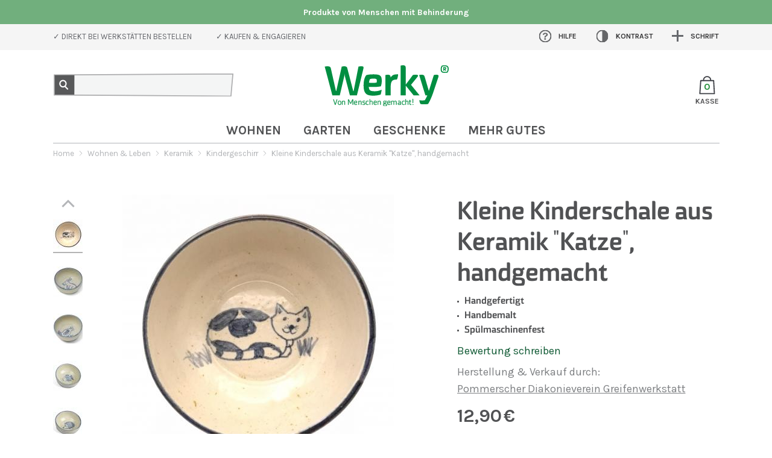

--- FILE ---
content_type: text/html; charset=utf-8
request_url: https://www.werky.de/mueslischale-kind-huhn-handgemacht/
body_size: 36744
content:
<!DOCTYPE html><html lang="de" dir="ltr"><head><title>Müslischale Kind aus Keramik &quot;Katze&quot; ✓Handgemacht kaufen</title><base href="https://www.werky.de/"><meta http-equiv="Content-Type" content="text/html; charset=utf-8" data-ca-mode=""><meta name="viewport" content="initial-scale=1.0, width=device-width"><meta name="description" content="Müslischale Kind aus Keramik &quot;Katze&quot; ✓Handgemacht kaufen von Pommerscher Diakonieverein ✓Handgemacht ✓WfbM Behindertenwerkstatt Shop"><meta name="keywords" content="Kleine Kinderschale aus Keramik &quot;Katze&quot;, handgemacht, , handgemacht, Pommerscher Diakonieverein, WfbM, Werkstatt für behinderte Menschen, nachhaltig, Geschenkidee, Unikat, Inklusion, fair kaufen, soziale Manufaktur, Werky"><meta name="format-detection" content="telephone=no"><link rel="canonical" href="https://www.werky.de/mueslischale-kind-huhn-handgemacht/"><meta name="cmsmagazine" content="c2b8d2db5f4cb1a56768da9e86c4c82f"><meta name="cmsmagazine" content="b55b3ce6a6b9c4d16194dc6efd5e2613"><script id="Cookiebot"src="https://consent.cookiebot.com/uc.js"data-cbid="9e2202e1-cb44-47ed-ba55-08ac5cff791c"type="text/javascript"async></script> <script id="mcjs">!function(c,h,i,m,p){m=c.createElement(h),p=c.getElementsByTagName(h)[0],m.async=1,m.src=i,p.parentNode.insertBefore(m,p)}(document,"script","https://chimpstatic.com/mcjs-connected/js/users/3b42c9a2232dd5fb1eb585b97/d6305baef6a7da1e32dc49af2.js");</script> <script id="ze-snippet"src="https://static.zdassets.com/ekr/snippet.js?key=3844ac92-9135-4251-a1b8-70ada553fb63"></script><link href="https://www.werky.de/images/logos/2/favicon_cwvk-hv.ico" rel="shortcut icon" type="image/png"><link type="text/css" rel="stylesheet" href="https://www.werky.de/var/cache/misc/assets/design/themes/werky/css/standalone.74ca37e5149ad0a2bd3c3b622bd432cb1768839711.css"><link rel="preconnect" href="fonts.gstatic.com" crossorigin><link rel="preload" as="style" href="https://fonts.googleapis.com/css?family=Karla:400,700&display=swap" crossorigin><link href="https://fonts.googleapis.com/css?family=Karla:400,700&display=swap" rel="stylesheet" crossorigin><script type="text/javascript"data-no-defer>(function(i,s,o,g,r,a,m){i['GoogleAnalyticsObject']=r;i[r]=i[r]||function(){(i[r].q=i[r].q||[]).push(arguments)},i[r].l=1*new Date();a=s.createElement(o),m=s.getElementsByTagName(o)[0];a.async=1;a.src=g;m.parentNode.insertBefore(a,m)})(window,document,'script','//www.google-analytics.com/analytics.js','ga');ga('create','UA-165269149-1','auto');ga('send','pageview','/mueslischale-kind-huhn-handgemacht/');</script><link rel="preload" href="https://www.werky.de/design/themes/werky/media/fa-brands-400.eot?1769091074" as="font" type="font/eot" crossorigin="anonymous"><link rel="preload" href="https://www.werky.de/design/themes/werky/media/fa-brands-400.eot?1769091074" as="font" type="font/eot" crossorigin="anonymous"><link rel="preload" href="https://www.werky.de/design/themes/werky/media/fa-brands-400.woff?1769091074" as="font" type="font/woff" crossorigin="anonymous"><link rel="preload" href="https://www.werky.de/design/themes/werky/media/fa-brands-400.ttf?1769091074" as="font" type="font/ttf" crossorigin="anonymous"><link rel="preload" href="https://www.werky.de/design/themes/werky/media/fa-brands-400.svg?1769091074" as="font" type="font/svg" crossorigin="anonymous"><link rel="preload" href="https://www.werky.de/design/themes/werky/media/fa-regular-400.eot?1769091074" as="font" type="font/eot" crossorigin="anonymous"><link rel="preload" href="https://www.werky.de/design/themes/werky/media/fa-regular-400.eot?1769091074" as="font" type="font/eot" crossorigin="anonymous"><link rel="preload" href="https://www.werky.de/design/themes/werky/media/fa-regular-400.woff?1769091074" as="font" type="font/woff" crossorigin="anonymous"><link rel="preload" href="https://www.werky.de/design/themes/werky/media/fa-regular-400.ttf?1769091074" as="font" type="font/ttf" crossorigin="anonymous"><link rel="preload" href="https://www.werky.de/design/themes/werky/media/fa-regular-400.svg?1769091074" as="font" type="font/svg" crossorigin="anonymous"><link rel="preload" href="https://www.werky.de/design/themes/werky/media/fa-solid-900.eot?1769091074" as="font" type="font/eot" crossorigin="anonymous"><link rel="preload" href="https://www.werky.de/design/themes/werky/media/fa-solid-900.eot?1769091074" as="font" type="font/eot" crossorigin="anonymous"><link rel="preload" href="https://www.werky.de/design/themes/werky/media/fa-solid-900.woff?1769091074" as="font" type="font/woff" crossorigin="anonymous"><link rel="preload" href="https://www.werky.de/design/themes/werky/media/fa-solid-900.ttf?1769091074" as="font" type="font/ttf" crossorigin="anonymous"><link rel="preload" href="https://www.werky.de/design/themes/werky/media/fa-solid-900.svg?1769091074" as="font" type="font/svg" crossorigin="anonymous"><link rel="preload" href="https://www.werky.de/design/themes/responsive/media/fonts/glyphs.eot?1769091074" as="font" type="font/eot" crossorigin="anonymous"><link rel="preload" href="https://www.werky.de/design/themes/responsive/media/fonts/glyphs.eot?1769091074" as="font" type="font/eot" crossorigin="anonymous"><link rel="preload" href="https://www.werky.de/design/themes/responsive/media/fonts/glyphs.woff?1769091074" as="font" type="font/woff" crossorigin="anonymous"><link rel="preload" href="https://www.werky.de/design/themes/responsive/media/fonts/glyphs.ttf?1769091074" as="font" type="font/ttf" crossorigin="anonymous"><link rel="preload" href="https://www.werky.de/design/themes/responsive/media/fonts/glyphs.svg?1769091074" as="font" type="font/svg" crossorigin="anonymous"><link rel="preload" href="https://www.werky.de/design/themes/werky/media/fonts/alsrubl-arial-regular.eot?1769091074" as="font" type="font/eot" crossorigin="anonymous"><link rel="preload" href="https://www.werky.de/design/themes/werky/media/fonts/alsrubl-arial-regular.eot?1769091074" as="font" type="font/eot" crossorigin="anonymous"><link rel="preload" href="https://www.werky.de/design/themes/werky/media/fonts/alsrubl-arial-regular.woff?1769091074" as="font" type="font/woff" crossorigin="anonymous"><link rel="preload" href="https://www.werky.de/design/themes/werky/media/fonts/alsrubl-arial-regular.ttf?1769091074" as="font" type="font/ttf" crossorigin="anonymous"><link rel="preload" href="https://www.werky.de/design/themes/werky/media/fonts/alsrubl-arial-regular.svg?1769091074" as="font" type="font/svg" crossorigin="anonymous"><link rel="preload" href="https://www.werky.de/design/themes/werky/media/images/svg/arrows/right_white.svg?1769091074" as="font" type="font/svg" crossorigin="anonymous"><link rel="preload" href="https://www.werky.de/design/themes/werky/media/images/svg/arrows/right_green.svg?1769091074" as="font" type="font/svg" crossorigin="anonymous"><link rel="preload" href="https://www.werky.de/design/themes/werky/media/images/svg/arrows/right_green.svg?1769091074" as="font" type="font/svg" crossorigin="anonymous"><link rel="preload" href="https://www.werky.de/design/themes/werky/media/images/svg/arrows/right_white.svg?1769091074" as="font" type="font/svg" crossorigin="anonymous"><link rel="preload" href="https://www.werky.de/design/themes/werky/media/images/svg/arrows/right_green.svg?1769091074" as="font" type="font/svg" crossorigin="anonymous"><link rel="preload" href="https://www.werky.de/design/themes/werky/media/images/svg/arrows/right_green.svg?1769091074" as="font" type="font/svg" crossorigin="anonymous"><link rel="preload" href="https://www.werky.de/design/themes/responsive/media/images/icons/ajax_loader.svg?1769091074" as="font" type="font/svg" crossorigin="anonymous"><link rel="preload" href="https://www.werky.de/design/themes/responsive/media/images/icons/ajax_loader.svg?1769091074" as="font" type="font/svg" crossorigin="anonymous"><link rel="preload" href="https://www.werky.de/design/themes/responsive/media/images/addons/csc_live_search/fonts/cls_ls.eot?1769091074" as="font" type="font/eot" crossorigin="anonymous"><link rel="preload" href="https://www.werky.de/design/themes/responsive/media/images/addons/csc_live_search/fonts/cls_ls.eot?1769091074" as="font" type="font/eot" crossorigin="anonymous"><link rel="preload" href="https://www.werky.de/design/themes/responsive/media/images/addons/csc_live_search/fonts/cls_ls.woff?1769091074" as="font" type="font/woff" crossorigin="anonymous"><link rel="preload" href="https://www.werky.de/design/themes/responsive/media/images/addons/csc_live_search/fonts/cls_ls.ttf?1769091074" as="font" type="font/ttf" crossorigin="anonymous"><link rel="preload" href="https://www.werky.de/design/themes/responsive/media/images/addons/csc_live_search/fonts/cls_ls.svg?1769091074" as="font" type="font/svg" crossorigin="anonymous"><link rel="preload" href="https://www.werky.de/design/themes/werky/media/images/svg/arrows/right_gray.svg?1769091074" as="font" type="font/svg" crossorigin="anonymous"><link rel="preload" href="https://www.werky.de/design/themes/werky/media/images/svg/arrows/right_white.svg?1769091074" as="font" type="font/svg" crossorigin="anonymous"><link rel="preload" href="https://www.werky.de/design/themes/werky/media/fonts/addons/altteam_design/Torcao/Torcao.ttf?1769091074" as="font" type="font/ttf" crossorigin="anonymous"><link rel="preload" href="https://www.werky.de/design/themes/werky/media/fonts/addons/altteam_design/Torcao/e9e23499bea22e7e3a7d52ee38283f66.eot?1769091074" as="font" type="font/eot" crossorigin="anonymous"><link rel="preload" href="https://www.werky.de/design/themes/werky/media/fonts/addons/altteam_design/Torcao/e9e23499bea22e7e3a7d52ee38283f66.eot?1769091074" as="font" type="font/eot" crossorigin="anonymous"><link rel="preload" href="https://www.werky.de/design/themes/werky/media/fonts/addons/altteam_design/Torcao/e9e23499bea22e7e3a7d52ee38283f66.woff?1769091074" as="font" type="font/woff" crossorigin="anonymous"><link rel="preload" href="https://www.werky.de/design/themes/werky/media/fonts/addons/altteam_design/Torcao/e9e23499bea22e7e3a7d52ee38283f66.ttf?1769091074" as="font" type="font/ttf" crossorigin="anonymous"><link rel="preload" href="https://www.werky.de/design/themes/werky/media/fonts/addons/altteam_design/Torcao/e9e23499bea22e7e3a7d52ee38283f66.svg?1769091074" as="font" type="font/svg" crossorigin="anonymous"><link rel="preload" href="https://www.werky.de/design/themes/werky/media/fonts/addons/altteam_design/Torcao/Torcao-NorBol.ttf?1769091074" as="font" type="font/ttf" crossorigin="anonymous"><link rel="preload" href="https://www.werky.de/design/themes/werky/media/images/svg/cross.svg?1769091074" as="font" type="font/svg" crossorigin="anonymous"><link rel="preload" href="https://www.werky.de/design/themes/werky/media/images/svg/cross.svg?1769091074" as="font" type="font/svg" crossorigin="anonymous"><link rel="preload" href="https://www.werky.de/design/themes/werky/media/images/svg/arrows/right_white.svg?1769091074" as="font" type="font/svg" crossorigin="anonymous"><link rel="preload" href="https://www.werky.de/design/themes/werky/media/images/svg/arrows/right_green.svg?1769091074" as="font" type="font/svg" crossorigin="anonymous"><link rel="preload" href="https://www.werky.de/design/themes/werky/media/images/svg/arrows/right_green.svg?1769091074" as="font" type="font/svg" crossorigin="anonymous"><link rel="preload" href="https://www.werky.de/design/themes/werky/media/images/svg/contrast.svg?1769091074" as="font" type="font/svg" crossorigin="anonymous"><link rel="preload" href="https://www.werky.de/design/themes/werky/media/images/svg/help.svg?1769091074" as="font" type="font/svg" crossorigin="anonymous"><link rel="preload" href="https://www.werky.de/design/themes/werky/media/images/svg/searchbarfull.svg?1769091074" as="font" type="font/svg" crossorigin="anonymous"><link rel="preload" href="https://www.werky.de/design/themes/werky/media/images/svg/help.svg?1769091074" as="font" type="font/svg" crossorigin="anonymous"><link rel="preload" href="https://www.werky.de/design/themes/werky/media/images/svg/contrast.svg?1769091074" as="font" type="font/svg" crossorigin="anonymous"><link rel="preload" href="https://www.werky.de/design/themes/werky/media/images/svg/paypal.svg?1769091074" as="font" type="font/svg" crossorigin="anonymous"><link rel="preload" href="https://www.werky.de/design/themes/werky/media/images/svg/socialsFooter/facebook.svg?1769091074" as="font" type="font/svg" crossorigin="anonymous"><link rel="preload" href="https://www.werky.de/design/themes/werky/media/images/svg/socialsFooter/twitter.svg?1769091074" as="font" type="font/svg" crossorigin="anonymous"><link rel="preload" href="https://www.werky.de/design/themes/werky/media/images/svg/socialsFooter/pinterest.svg?1769091074" as="font" type="font/svg" crossorigin="anonymous"><link rel="preload" href="https://www.werky.de/design/themes/werky/media/images/svg/socialsFooter/instagram.svg?1769091074" as="font" type="font/svg" crossorigin="anonymous"><link rel="preload" href="https://www.werky.de/design/themes/werky/media/images/werky_logo.svg?1769091074" as="font" type="font/svg" crossorigin="anonymous"><link rel="preload" href="https://www.werky.de/design/themes/werky/media/images/svg/arrows/breadcrump_arow.svg?1769091074" as="font" type="font/svg" crossorigin="anonymous"><link rel="preload" href="https://www.werky.de/design/themes/werky/media/images/svg/arrows/right_green.svg?1769091074" as="font" type="font/svg" crossorigin="anonymous"><link rel="preload" href="https://www.werky.de/design/themes/werky/media/images/svg/arrows/right_green.svg?1769091074" as="font" type="font/svg" crossorigin="anonymous"><link rel="preload" href="https://www.werky.de/design/themes/werky/media/images/svg/arrows/right_gray.svg?1769091074" as="font" type="font/svg" crossorigin="anonymous"><link rel="preload" href="https://www.werky.de/design/themes/werky/media/images/svg/arrows/right_green_thin.svg?1769091074" as="font" type="font/svg" crossorigin="anonymous"><link rel="preload" href="https://www.werky.de/design/themes/werky/media/images/svg/arrows/right_white.svg?1769091074" as="font" type="font/svg" crossorigin="anonymous"><link rel="preload" href="https://www.werky.de/design/themes/werky/media/images/svg/arrows/right_green.svg?1769091074" as="font" type="font/svg" crossorigin="anonymous"><link rel="preload" href="https://www.werky.de/design/themes/werky/media/images/svg/arrows/right_white.svg?1769091074" as="font" type="font/svg" crossorigin="anonymous"><link rel="preload" href="https://www.werky.de/design/themes/werky/media/images/svg/cross.svg?1769091074" as="font" type="font/svg" crossorigin="anonymous"><link rel="preload" href="https://www.werky.de/design/themes/werky/media/images/svg/arrows/right_green.svg?1769091074" as="font" type="font/svg" crossorigin="anonymous"><link rel="preload" href="https://www.werky.de/design/themes/werky/media/images/svg/arrows/right_green.svg?1769091074" as="font" type="font/svg" crossorigin="anonymous"><link rel="preload" href="https://www.werky.de/design/themes/werky/media/images/svg/arrows/right_green.svg?1769091074" as="font" type="font/svg" crossorigin="anonymous"><link rel="preload" href="https://www.werky.de/design/themes/werky/media/images/svg/arrows/right_white.svg?1769091074" as="font" type="font/svg" crossorigin="anonymous"><link rel="preload" href="https://www.werky.de/design/themes/werky/media/images/svg/cross2.svg?1769091074" as="font" type="font/svg" crossorigin="anonymous"><link rel="preload" href="https://www.werky.de/design/themes/werky/media/images/svg/arrows/right_green.svg?1769091074" as="font" type="font/svg" crossorigin="anonymous"><link rel="preload" href="https://www.werky.de/design/themes/werky/media/images/svg/arrows/right_white.svg?1769091074" as="font" type="font/svg" crossorigin="anonymous"><link rel="preload" href="https://www.werky.de/design/themes/werky/media/images/svg/arrows/right_white.svg?1769091074" as="font" type="font/svg" crossorigin="anonymous"><link rel="preload" href="https://www.werky.de/design/themes/werky/media/images/svg/arrows/right_green.svg?1769091074" as="font" type="font/svg" crossorigin="anonymous"><link rel="preload" href="https://www.werky.de/design/themes/werky/media/images/svg/arrows/right_white.svg?1769091074" as="font" type="font/svg" crossorigin="anonymous"><link rel="preload" href="https://www.werky.de/design/themes/werky/media/images/svg/socials/facebook.svg?1769091074" as="font" type="font/svg" crossorigin="anonymous"><link rel="preload" href="https://www.werky.de/design/themes/werky/media/images/svg/socials/twitter.svg?1769091074" as="font" type="font/svg" crossorigin="anonymous"><link rel="preload" href="https://www.werky.de/design/themes/werky/media/images/svg/socials/pinterest.svg?1769091074" as="font" type="font/svg" crossorigin="anonymous"><link rel="preload" href="https://www.werky.de/design/themes/werky/media/images/svg/socials/instagram.svg?1769091074" as="font" type="font/svg" crossorigin="anonymous"><link rel="preload" href="https://www.werky.de/design/themes/werky/media/images/svg/socials/instagram.svg?1769091074" as="font" type="font/svg" crossorigin="anonymous"><link rel="preload" href="https://www.werky.de/design/themes/werky/media/images/svg/cross2.svg?1769091074" as="font" type="font/svg" crossorigin="anonymous"><link rel="preload" href="https://www.werky.de/design/themes/werky/media/images/svg/cross2.svg?1769091074" as="font" type="font/svg" crossorigin="anonymous"><link rel="preload" href="https://www.werky.de/design/themes/werky/media/images/svg/arrows/right_green.svg?1769091074" as="font" type="font/svg" crossorigin="anonymous"><link rel="preload" href="https://www.werky.de/design/themes/werky/media/images/svg/arrows/right_white.svg?1769091074" as="font" type="font/svg" crossorigin="anonymous"><link rel="preload" href="https://www.werky.de/design/themes/werky/media/images/svg/arrows/right_white.svg?1769091074" as="font" type="font/svg" crossorigin="anonymous"><link rel="preload" href="https://www.werky.de/design/themes/werky/media/images/svg/big-cross.svg?1769091074" as="font" type="font/svg" crossorigin="anonymous"><link rel="preload" href="https://www.werky.de/design/themes/werky/media/images/svg/arrows/right_white.svg?1769091074" as="font" type="font/svg" crossorigin="anonymous"><link rel="preload" href="https://www.werky.de/design/themes/werky/media/images/svg/arrows/right_green.svg?1769091074" as="font" type="font/svg" crossorigin="anonymous"><link rel="preload" href="https://www.werky.de/design/themes/werky/media/images/svg/cross.svg?1769091074" as="font" type="font/svg" crossorigin="anonymous"><link rel="preload" href="https://www.werky.de/design/themes/werky/media/images/svg/arrows/right_green_thin.svg?1769091074" as="font" type="font/svg" crossorigin="anonymous"><link rel="preload" href="https://www.werky.de/design/themes/werky/media/images/svg/check_landingpage.svg?1769091074" as="font" type="font/svg" crossorigin="anonymous"><link rel="preload" href="https://www.werky.de/design/themes/werky/media/images/svg/cross.svg?1769091074" as="font" type="font/svg" crossorigin="anonymous"><link rel="preload" href="https://www.werky.de/design/themes/werky/media/images/svg/arrows/categorie_arrow_right.svg?1769091074" as="font" type="font/svg" crossorigin="anonymous"><link rel="preload" href="https://www.werky.de/design/themes/werky/media/images/svg/arrows/right_grey.svg?1769091074" as="font" type="font/svg" crossorigin="anonymous"><link rel="preload" href="https://www.werky.de/design/themes/werky/media/images/svg/hands.svg?1769091074" as="font" type="font/svg" crossorigin="anonymous"><link rel="preload" href="https://www.werky.de/design/themes/werky/media/images/svg/house.svg?1769091074" as="font" type="font/svg" crossorigin="anonymous"><link rel="preload" href="https://www.werky.de/design/themes/werky/media/images/svg/van.svg?1769091074" as="font" type="font/svg" crossorigin="anonymous"><link rel="preload" href="https://www.werky.de/design/themes/werky/media/images/svg/help.svg?1769091074" as="font" type="font/svg" crossorigin="anonymous"><link rel="preload" href="https://www.werky.de/design/themes/werky/media/images/icons/xmas_tree_topbar_notification.svg?1769091074" as="font" type="font/svg" crossorigin="anonymous"><link rel="preload" href="https://www.werky.de/design/themes/werky/media/images/svg/arrows/right_black.svg?1769091074" as="font" type="font/svg" crossorigin="anonymous"><link rel="preload" href="https://www.werky.de/design/themes/werky/media/images/svg/arrows/right_black.svg?1769091074" as="font" type="font/svg" crossorigin="anonymous"><link rel="preload" href="https://www.werky.de/design/themes/werky/media/images/svg/arrows/right_black.svg?1769091074" as="font" type="font/svg" crossorigin="anonymous"><link rel="preload" href="https://www.werky.de/design/themes/werky/media/images/svg/arrows/right_black.svg?1769091074" as="font" type="font/svg" crossorigin="anonymous"><link rel="preload" href="https://www.werky.de/design/themes/werky/media/images/svg/arrows/right_black_thin.svg?1769091074" as="font" type="font/svg" crossorigin="anonymous"><link rel="preload" href="https://www.werky.de/design/themes/werky/media/images/svg/arrows/right_green.svg?1769091074" as="font" type="font/svg" crossorigin="anonymous"><link rel="preload" href="https://www.werky.de/design/themes/werky/media/images/svg/arrows/right_green.svg?1769091074" as="font" type="font/svg" crossorigin="anonymous"><link rel="preload" href="https://www.werky.de/design/themes/responsive/media/images/addons/altteam_seasons_pages/Facebook_Button_green.svg?1769091074" as="font" type="font/svg" crossorigin="anonymous"><link rel="preload" href="https://www.werky.de/design/themes/responsive/media/images/addons/altteam_seasons_pages/Instagram_Button_green.svg?1769091074" as="font" type="font/svg" crossorigin="anonymous"><link rel="preload" href="https://www.werky.de/design/themes/responsive/media/images/addons/altteam_seasons_pages/Link_email_Button_green.svg?1769091074" as="font" type="font/svg" crossorigin="anonymous"><link rel="preload" href="https://www.werky.de/design/themes/responsive/media/images/addons/altteam_seasons_pages/winter/button_mobile.svg?1769091074" as="font" type="font/svg" crossorigin="anonymous"><link rel="preload" href="https://www.werky.de/design/themes/responsive/media/images/addons/altteam_seasons_pages/autumn/button_mobile.svg?1769091074" as="font" type="font/svg" crossorigin="anonymous"><link rel="preload" href="https://www.werky.de/design/themes/werky/media/images/addons/altteam_seasons_pages/button_mobile.svg?1769091074" as="font" type="font/svg" crossorigin="anonymous"><link rel="preload" href="https://www.werky.de/design/themes/responsive/media/images/addons/altteam_seasons_pages/summer/button_mobile.svg?1769091074" as="font" type="font/svg" crossorigin="anonymous"><link rel="preload" href="https://www.werky.de/design/themes/responsive/media/images/addons/altteam_seasons_pages/spring-button_desktop.svg?1769091074" as="font" type="font/svg" crossorigin="anonymous"><link rel="preload" href="https://www.werky.de/design/themes/responsive/media/images/addons/altteam_seasons_pages/summer/summer-button_desktop.svg?1769091074" as="font" type="font/svg" crossorigin="anonymous"><link rel="preload" href="https://www.werky.de/design/themes/responsive/media/images/addons/altteam_seasons_pages/winter/button_desktop.svg?1769091074" as="font" type="font/svg" crossorigin="anonymous"><link rel="preload" href="https://www.werky.de/design/themes/werky/media/images/addons/altteam_seasons_pages/autumn/autumn-button_desktop.svg?1769091074" as="font" type="font/svg" crossorigin="anonymous"><link rel="preload" href="https://www.werky.de/design/themes/werky/media/images/addons/altteam_seasons_pages/next_boot.svg?1769091074" as="font" type="font/svg" crossorigin="anonymous"><link rel="preload" href="https://www.werky.de/design/themes/responsive/media/images/addons/altteam_seasons_pages/spring-button_mouseover.svg?1769091074" as="font" type="font/svg" crossorigin="anonymous"><link rel="preload" href="https://www.werky.de/design/themes/responsive/media/images/addons/altteam_seasons_pages/summer/juice-button.svg?1769091074" as="font" type="font/svg" crossorigin="anonymous"><link rel="preload" href="https://www.werky.de/design/themes/werky/media/images/addons/altteam_seasons_pages/autumn/juice-button.svg?1769091074" as="font" type="font/svg" crossorigin="anonymous"><link rel="preload" href="https://www.werky.de/design/themes/responsive/media/images/addons/altteam_seasons_pages/spring/next_booth.svg?1769091074" as="font" type="font/svg" crossorigin="anonymous"><link rel="preload" href="https://www.werky.de/design/themes/responsive/media/images/addons/altteam_seasons_pages/summer/next_booth.svg?1769091074" as="font" type="font/svg" crossorigin="anonymous"><link rel="preload" href="https://www.werky.de/design/themes/responsive/media/images/addons/altteam_seasons_pages/autumn/next_booth.svg?1769091074" as="font" type="font/svg" crossorigin="anonymous"><link rel="preload" href="https://www.werky.de/design/themes/responsive/media/images/addons/altteam_seasons_pages/winter/next_booth.svg?1769091074" as="font" type="font/svg" crossorigin="anonymous"><link rel="preload" href="https://www.werky.de/design/themes/werky/media/fonts/icomoon.eot?1769091074" as="font" type="font/eot" crossorigin="anonymous"><link rel="preload" href="https://www.werky.de/design/themes/werky/media/fonts/icomoon.eot?1769091074" as="font" type="font/eot" crossorigin="anonymous"><link rel="preload" href="https://www.werky.de/design/themes/werky/media/fonts/icomoon.woff?1769091074" as="font" type="font/woff" crossorigin="anonymous"><link rel="preload" href="https://www.werky.de/design/themes/werky/media/fonts/icomoon.ttf?1769091074" as="font" type="font/ttf" crossorigin="anonymous"><link rel="preload" href="https://www.werky.de/design/themes/werky/media/fonts/icomoon.svg?1769091074" as="font" type="font/svg" crossorigin="anonymous"><script type="text/javascript">window["mgctlbx$Pltm"]="CS-Cart";</script><link type="text/css" href="/app/addons/magiczoomplus/resources/magiczoom.min.css" rel="stylesheet" media="screen"><script type="text/javascript"src="/app/addons/magiczoomplus/resources/magiczoomplus.js"></script> <script type="text/javascript"src="/app/addons/magiczoomplus/resources/magictoolbox.utils.js"></script> <script type="text/javascript">var mzOptions={'history':false,'zoomWidth':'420','zoomHeight':'420','zoomPosition':'bottom','zoomDistance':145,'selectorTrigger':'click','transitionEffect':true,'lazyZoom':true,'rightClick':true,'cssClass':'','zoomMode':'zoom','zoomOn':'hover','upscale':true,'smoothing':true,'variableZoom':false,'zoomCaption':'off','expand':'window','expandZoomMode':'zoom','expandZoomOn':'click','expandCaption':true,'closeOnClickOutside':true,'hint':'once','textHoverZoomHint':'Zum Vergrößern Maus bewegen','textClickZoomHint':'Klicken zum Vergrößern','textExpandHint':'Klicken zum Vergrößern','textBtnClose':'Schließen','textBtnNext':'Weiter','textBtnPrev':'Zurück'}</script> <script type="text/javascript">var mzMobileOptions={'zoomMode':'zoom','textHoverZoomHint':'Vergrößern','textClickZoomHint':'Zum Zoomen zweimal tippen oder drücken','textExpandHint':'+'}</script> <script type="text/javascript">window["mgctlbx$Pltm"]="CS-Cart";</script><link type="text/css" href="/app/addons/magiczoomplus/resources/magicscroll.css" rel="stylesheet" media="screen"><script type="text/javascript"src="/app/addons/magiczoomplus/resources/magicscroll.js?v=c"></script> <script type="text/javascript">MagicScrollOptions={'width':'auto','height':'auto','orientation':'horizontal','mode':'scroll','items':'6','speed':600,'autoplay':0,'loop':'infinite','step':'auto','arrows':'outside','pagination':false,'easing':'cubic-bezier(.8, 0, .5, 1)','scrollOnWheel':'auto','lazy-load':true}</script> <script type="text/javascript">var magicToolboxSelectorsEvent='mouseover';var magicToolboxSelectorsDelay=60;</script> <script type="text/javascript">(document).jAddEvent('domready',function(){if(typeof(MagicScroll)!=='undefined'){var selectorsDiv=document.getElementById('MagicToolboxSelectors7468');if(selectorsDiv&&selectorsDiv.className.match(new RegExp('(?:\\s|^)MagicScroll(?:\\s|$)'))){MagicScrollOptions['onReady']=function(id){if(id=='MagicToolboxSelectors7468'){fn_magictoolbox_selector_init('7468');}};}else{fn_magictoolbox_selector_init('7468');}}else{fn_magictoolbox_selector_init('7468');}});</script><style>.MagicToolboxContainer.maxWidth { max-width: 450px; }</style></head> <body id="products_view"><noscript><iframe src="https://www.googletagmanager.com/ns.html?id=GTM-5L94NJ4" height="0" width="0" style="display:none;visibility:hidden"></iframe></noscript> <div class="alt-notifications">Produkte von Menschen mit Behinderung</div> <div class="ty-tygh bp-tygh-container noauth-user " id="tygh_container"> <div id="ajax_overlay" class="ty-ajax-overlay"></div> <div id="ajax_loading_box" class="ty-ajax-loading-box"></div> <div class="cm-notification-container notification-container"> </div> <div class="ty-helper-container bp-tygh-main-container--padding" id="tygh_main_container"> <div class="tygh-top-panel clearfix"> <div class="container-fluid top-grid"> <div class="row-fluid"> <div class="span8 top-links-grid ty-top-grid_float top-links-grid-left" > <div class="top-phone2 ty-float-left"> <div class="ty-wysiwyg-content" data-ca-live-editor-object-id="0" data-ca-live-editor-object-type="">✓ DIREKT BEI WERKSTÄTTEN BESTELLEN</div> </div><div class="top-phone2 hidden-phone hidden-tablet ty-float-left"> <div class="ty-wysiwyg-content" data-ca-live-editor-object-id="0" data-ca-live-editor-object-type="">✓ KAUFEN & ENGAGIEREN</div> </div> </div> <div class="span8 top-links-grid-right" > <div class="add-menu-items hidden ty-float-right"> <div class="ty-menu ty-menu-vertical ty-menu-vertical__dropdown"> <ul id="vmenu_72" class="ty-menu__items cm-responsive-menu"> <li class="ty-menu__item ty-menu__menu-btn visible-phone"> <a class="ty-menu__item-link"> <i class="ty-icon-short-list"></i> <span>Menü</span> </a> </li> <li class="ty-menu__item cm-menu-item-responsive menu-level-"><div class="ty-menu__submenu-item-header"><a href="/barrierefrei" class="ty-menu__item-link">Bedienung der Webseite</a></div></li> <li class="ty-menu__item cm-menu-item-responsive menu-level-"><div class="ty-menu__submenu-item-header"><a href="/service" class="ty-menu__item-link">Hilfe &amp; Kontakt</a></div></li> <li class="ty-menu__item cm-menu-item-responsive menu-level-"><div class="ty-menu__submenu-item-header"><a href="/ausgleichsabgabe/" class="ty-menu__item-link">Ausgleichsabgabe</a></div></li> <li class="ty-menu__item cm-menu-item-responsive menu-level-"><div class="ty-menu__submenu-item-header"><a href="/verkaufen" class="ty-menu__item-link">VerkäuferIn werden</a></div></li> </ul> </div> </div><div class="add-menu ty-float-right"> <div class="ty-wysiwyg-content" data-ca-live-editor-object-id="0" data-ca-live-editor-object-type=""><div id="switch_menu" class="add-menu-item menu"> <svg version="1.1" id="" focusable="false" xmlns="http://www.w3.org/2000/svg" xmlns:xlink="http://www.w3.org/1999/xlink" x="0px" y="0px" viewBox="0 0 256 263.1" style="enable-background:new 0 0 256 263.1;" xml:space="preserve"> <style> .st0{clip-path:url(#SVGID_2_);} .st1{clip-path:url(#SVGID_4_);fill:none;stroke:#656668;stroke-width:32.0457;} .st2{clip-path:url(#SVGID_6_);} .st3{clip-path:url(#SVGID_8_);fill:none;stroke:#656668;stroke-width:32.0457;} .st4{clip-path:url(#SVGID_10_);} .st5{clip-path:url(#SVGID_12_);fill:none;stroke:#656668;stroke-width:21.3638;} .st6{clip-path:url(#SVGID_12_);fill:#656668;} .st7{clip-path:url(#SVGID_14_);} .st8{clip-path:url(#SVGID_16_);fill:#656668;} .st9{clip-path:url(#SVGID_16_);fill:none;stroke:#656668;stroke-width:21.3638;} .st10{clip-path:url(#SVGID_18_);} .st11{clip-path:url(#SVGID_20_);fill:none;stroke:#3B3B3C;stroke-width:21.3638;stroke-linecap:round;stroke-linejoin:round;} .st12{clip-path:url(#SVGID_22_);} .st13{clip-path:url(#SVGID_24_);fill:none;stroke:#FFFFFF;stroke-width:26.7047;} .st14{clip-path:url(#SVGID_24_);fill:none;stroke:#FFFFFF;stroke-width:26.7047;stroke-linecap:round;} .st15{clip-path:url(#SVGID_26_);} .st16{clip-path:url(#SVGID_28_);fill:#FFFFFF;} .st17{clip-path:url(#SVGID_28_);fill:none;stroke:#FFFFFF;stroke-width:30.3292;} .st18{clip-path:url(#SVGID_30_);} .st19{clip-path:url(#SVGID_32_);fill:none;stroke:#FFFFFF;stroke-width:30.3292;} .st20{clip-path:url(#SVGID_34_);} .st21{clip-path:url(#SVGID_36_);fill:none;stroke:#FFFFFF;stroke-width:23.5848;} .st22{clip-path:url(#SVGID_38_);} .st23{clip-path:url(#SVGID_40_);fill:none;stroke:#FFFFFF;stroke-width:23.5848;} .st24{clip-path:url(#SVGID_42_);fill:#FFFFFF;} .st25{clip-path:url(#SVGID_42_);} .st26{clip-path:url(#SVGID_44_);fill:#FFFFFF;} .st27{clip-path:url(#SVGID_46_);fill:#FFFFFF;} .st28{clip-path:url(#SVGID_48_);fill:#FFFFFF;} .st29{clip-path:url(#SVGID_48_);} .st30{clip-path:url(#SVGID_50_);fill:#FFFFFF;} .st31{clip-path:url(#SVGID_52_);} .st32{clip-path:url(#SVGID_54_);fill:#FFFFFF;} .st33{clip-path:url(#SVGID_52_);fill:#FFFFFF;} .st34{clip-path:url(#SVGID_56_);fill:#FFFFFF;} .st35{clip-path:url(#SVGID_58_);} .st36{clip-path:url(#SVGID_60_);fill:#FFFFFF;} .st37{clip-path:url(#SVGID_62_);} .st38{clip-path:url(#SVGID_64_);fill:#FFFFFF;} .st39{clip-path:url(#SVGID_66_);} .st40{clip-path:url(#SVGID_68_);fill:#FFFFFF;} .st41{clip-path:url(#SVGID_70_);} .st42{clip-path:url(#SVGID_72_);fill:#FFFFFF;} .st43{clip-path:url(#SVGID_74_);} .st44{clip-path:url(#SVGID_76_);fill:#FFFFFF;} .st45{clip-path:url(#SVGID_78_);} .st46{clip-path:url(#SVGID_80_);fill:#FFFFFF;} .st47{clip-path:url(#SVGID_82_);} .st48{clip-path:url(#SVGID_84_);fill:#FFFFFF;} .st49{clip-path:url(#SVGID_86_);} .st50{clip-path:url(#SVGID_88_);fill:#FFFFFF;} .st51{clip-path:url(#SVGID_86_);fill:#FFFFFF;} .st52{clip-path:url(#SVGID_90_);fill:#FFFFFF;} .st53{clip-path:url(#SVGID_92_);} .st54{clip-path:url(#SVGID_94_);fill:#FFFFFF;} .st55{clip-path:url(#SVGID_92_);fill:#FFFFFF;} </style> <g id="Bildmaterial_4_1_"> <g> <defs> <rect id="SVGID_13_" x="15.7" y="16.3" width="224.6" height="230.6"/> </defs> <clipPath id="SVGID_2_"> <use xlink:href="#SVGID_13_" style="overflow:visible;"/> </clipPath> <g class="st0"> <defs> <rect id="SVGID_15_" x="15.7" y="16.3" width="224.6" height="230.6"/> </defs> <clipPath id="SVGID_4_"> <use xlink:href="#SVGID_15_" style="overflow:visible;"/> </clipPath> <path style="clip-path:url(#SVGID_4_);fill:#656668;" d="M110,182.9c0,4.3,1.4,7.9,4.3,10.7c2.8,2.8,6.6,4.3,11.2,4.3 c4.6,0,8.4-1.4,11.5-4.3c3-2.9,4.6-6.4,4.6-10.7c0-4.3-1.5-7.8-4.6-10.6c-3-2.8-6.9-4.2-11.5-4.2c-4.6,0-8.3,1.4-11.2,4.2 C111.4,175.1,110,178.6,110,182.9 M160.7,79.6c-7.9-6.6-18.6-9.9-32-9.9s-23.9,3.3-31.4,10c-7.5,6.6-11.5,15.5-12.1,26.4h23.3 c0.5-4.8,2.5-8.7,6.1-11.7c3.5-3,8.4-4.5,14.6-4.5c6.2,0,10.9,1.3,14,3.9c3.2,2.6,4.7,5.8,4.7,9.7c0,3.9-1,7-3.1,9.5 c-2.1,2.5-5.5,4.9-10.1,7.3c-4.7,2.4-8.2,4.5-10.6,6.2c-6.8,4.8-10.2,12.9-10.2,24.3v7.6h22.4v-5.5c0-2.4,0.3-4.5,0.8-6.4 c0.5-1.8,1.7-3.8,3.5-6c1.8-2.1,5.7-4.7,11.7-7.8c7.1-3.5,12.3-7.6,15.6-12c3.3-4.5,4.9-10.1,4.9-16.8 C172.5,94.3,168.6,86.1,160.7,79.6"/> <ellipse style="clip-path:url(#SVGID_4_);fill:none;stroke:#656668;stroke-width:21.3638;" cx="128" cy="131.6" rx="101.6" ry="104.6"/> </g> </g> </g> </svg> <span>Hilfe</span> </div> <div id="switch_contrast" class="add-menu-item kontrast"> <?xml version="1.0" encoding="utf-8"?> <svg version="1.1" id="Ebene_1" focusable="false" xmlns="http://www.w3.org/2000/svg" xmlns:xlink="http://www.w3.org/1999/xlink" x="0px" y="0px" viewBox="0 0 256 263.1" style="enable-background:new 0 0 256 263.1;" xml:space="preserve"> <style> .st0{clip-path:url(#SVGID_2_);} .st1{clip-path:url(#SVGID_4_);fill:none;stroke:#656668;stroke-width:32.0457;} .st2{clip-path:url(#SVGID_6_);} .st3{clip-path:url(#SVGID_8_);fill:none;stroke:#656668;stroke-width:32.0457;} .st4{clip-path:url(#SVGID_10_);} .st5{clip-path:url(#SVGID_12_);fill:none;stroke:#656668;stroke-width:21.3638;} .st6{clip-path:url(#SVGID_12_);fill:#656668;} .st7{clip-path:url(#SVGID_14_);} .st8{clip-path:url(#SVGID_16_);fill:#656668;} .st9{clip-path:url(#SVGID_16_);fill:none;stroke:#656668;stroke-width:21.3638;} .st10{clip-path:url(#SVGID_18_);} .st11{clip-path:url(#SVGID_20_);fill:none;stroke:#3B3B3C;stroke-width:21.3638;stroke-linecap:round;stroke-linejoin:round;} .st12{clip-path:url(#SVGID_22_);} .st13{clip-path:url(#SVGID_24_);fill:none;stroke:#FFFFFF;stroke-width:26.7047;} .st14{clip-path:url(#SVGID_24_);fill:none;stroke:#FFFFFF;stroke-width:26.7047;stroke-linecap:round;} .st15{clip-path:url(#SVGID_26_);} .st16{clip-path:url(#SVGID_28_);fill:#FFFFFF;} .st17{clip-path:url(#SVGID_28_);fill:none;stroke:#FFFFFF;stroke-width:30.3292;} .st18{clip-path:url(#SVGID_30_);} .st19{clip-path:url(#SVGID_32_);fill:none;stroke:#FFFFFF;stroke-width:30.3292;} .st20{clip-path:url(#SVGID_34_);} .st21{clip-path:url(#SVGID_36_);fill:none;stroke:#FFFFFF;stroke-width:23.5848;} .st22{clip-path:url(#SVGID_38_);} .st23{clip-path:url(#SVGID_40_);fill:none;stroke:#FFFFFF;stroke-width:23.5848;} .st24{clip-path:url(#SVGID_42_);fill:#FFFFFF;} .st25{clip-path:url(#SVGID_42_);} .st26{clip-path:url(#SVGID_44_);fill:#FFFFFF;} .st27{clip-path:url(#SVGID_46_);fill:#FFFFFF;} .st28{clip-path:url(#SVGID_48_);fill:#FFFFFF;} .st29{clip-path:url(#SVGID_48_);} .st30{clip-path:url(#SVGID_50_);fill:#FFFFFF;} .st31{clip-path:url(#SVGID_52_);} .st32{clip-path:url(#SVGID_54_);fill:#FFFFFF;} .st33{clip-path:url(#SVGID_52_);fill:#FFFFFF;} .st34{clip-path:url(#SVGID_56_);fill:#FFFFFF;} .st35{clip-path:url(#SVGID_58_);} .st36{clip-path:url(#SVGID_60_);fill:#FFFFFF;} .st37{clip-path:url(#SVGID_62_);} .st38{clip-path:url(#SVGID_64_);fill:#FFFFFF;} .st39{clip-path:url(#SVGID_66_);} .st40{clip-path:url(#SVGID_68_);fill:#FFFFFF;} .st41{clip-path:url(#SVGID_70_);} .st42{clip-path:url(#SVGID_72_);fill:#FFFFFF;} .st43{clip-path:url(#SVGID_74_);} .st44{clip-path:url(#SVGID_76_);fill:#FFFFFF;} .st45{clip-path:url(#SVGID_78_);} .st46{clip-path:url(#SVGID_80_);fill:#FFFFFF;} .st47{clip-path:url(#SVGID_82_);} .st48{clip-path:url(#SVGID_84_);fill:#FFFFFF;} .st49{clip-path:url(#SVGID_86_);} .st50{clip-path:url(#SVGID_88_);fill:#FFFFFF;} .st51{clip-path:url(#SVGID_86_);fill:#FFFFFF;} .st52{clip-path:url(#SVGID_90_);fill:#FFFFFF;} .st53{clip-path:url(#SVGID_92_);} .st54{clip-path:url(#SVGID_94_);fill:#FFFFFF;} .st55{clip-path:url(#SVGID_92_);fill:#FFFFFF;} </style> <g id="Bildmaterial_5_1_"> <g> <defs> <rect id="SVGID_9_" x="15.7" y="16.3" width="224.6" height="230.6"/> </defs> <clipPath id="SVGID_2_"> <use xlink:href="#SVGID_9_" style="overflow:visible;"/> </clipPath> <g class="st0"> <defs> <rect id="SVGID_11_" x="15.7" y="16.3" width="224.6" height="230.6"/> </defs> <clipPath id="SVGID_4_"> <use xlink:href="#SVGID_11_" style="overflow:visible;"/> </clipPath> <ellipse style="clip-path:url(#SVGID_4_);fill:none;stroke:#656668;stroke-width:21.3638;" cx="128" cy="131.6" rx="101.6" ry="104.6"/> <path style="clip-path:url(#SVGID_4_);fill:#656668;" d="M128,236.2c56.1,0,101.6-46.8,101.6-104.6S184.1,27,128,27"/> <path style="clip-path:url(#SVGID_4_);fill:none;stroke:#656668;stroke-width:21.3638;" d="M128,236.2 c56.1,0,101.6-46.8,101.6-104.6S184.1,27,128,27"/> </g> </g> </g> </svg> <span>Kontrast</span> </div> <div id="switch_font" class="add-menu-item font"> <span id="switch_font_plus"><svg version="1.1" focusable="false" xmlns="http://www.w3.org/2000/svg" xmlns:xlink="http://www.w3.org/1999/xlink" x="0px" y="0px" viewBox="0 0 256 263.1" style="enable-background:new 0 0 256 263.1;" xml:space="preserve"> <g id="Bildmaterial_6_2_"> <g> <defs> <rect id="SVGID_5_" x="12.8" y="16.4" width="230.3" height="230.3"/> </defs> <clipPath id="SVGID_2_"> <use xlink:href="#SVGID_5_" style="overflow:visible;"/> </clipPath> <g class="st0"> <defs> <rect id="SVGID_7_" x="12.8" y="16.4" width="230.3" height="230.3"/> </defs> <clipPath id="SVGID_4_"> <use xlink:href="#SVGID_7_" style="overflow:visible;"/> </clipPath> <line class="st1" x1="12.8" y1="131.6" x2="243.2" y2="131.6"/> <line class="st1" x1="128" y1="246.7" x2="128" y2="16.4"/> </g> </g> </g> </svg> </span> <span id="switch_font_minus" ><svg xmlns="http://www.w3.org/2000/svg" viewBox="0 0 22 4"><g><g><g><path fill="none" stroke="#66686d" stroke-miterlimit="50" stroke-width="3" d="M-.087 2.24h21.56"/></g></g></g></svg></span> <span>Schrift</span> </div> </div> </div> </div> </div> </div> </div> <div class="tygh-header clearfix"> <div class="container-fluid header-grid"> <div class="row-fluid"> <div class="span5 search-block-grid" > <div class="top-search ty-float-left"> <div class="ty-search-block"> <form action="https://www.werky.de/" name="search_form" method="get"> <input type="hidden" name="subcats" value="Y"> <input type="hidden" name="pcode_from_q" value="Y"> <input type="hidden" name="pshort" value="Y"> <input type="hidden" name="pfull" value="Y"> <input type="hidden" name="pname" value="Y"> <input type="hidden" name="pkeywords" value="Y"> <input type="hidden" name="search_performed" value="Y"> <div id="csc_livesearch_179" data-ls-block-id="179" data-ls-min="1" data-ls-curl="index.php%3Fdispatch%3Dproducts.view%26product_id%3D7468" data-ls-enter-btn="N" class="csc_live_search_css"></div> <input type="text" name="q" value="" id="search_input" title="Wonach suchst du?" class="ty-search-block__input cm-hint"><button title="SUCHE" class="ty-search-magnifier" type="submit"><i class="ty-icon-search"></i></button> <input type="hidden" name="dispatch" value="products.search"> <input type="hidden" name="security_hash" class="cm-no-hide-input" value="14c605296e4e29693e8af01504a03114"></form> </div> </div> </div> <div class="span6 top-logo-grid" > <div class="ty-wysiwyg-content" data-ca-live-editor-object-id="0" data-ca-live-editor-object-type=""><a href="https://www.werky.de" id="main_svg_logo"></a></div> </div> <div class="span5 cart-content-grid" > <!--fpc_exclude_8_180--> <div class="top-cart-content ty-float-right"> <div class="ty-dropdown-box" id="cart_status_180"> <div id="sw_dropdown_180" class="ty-dropdown-box__title cm-combination"> <a href="https://www.werky.de/checkout-cart/"> <span class="ty-minicart-title empty-cart ty-hand"> <span class="ty-block"> <svg xmlns="http://www.w3.org/2000/svg" viewBox="0 0 29 33"><g><g><g><path fill="none" stroke="#3e4046" stroke-linecap="round" stroke-linejoin="round" stroke-miterlimit="50" stroke-width="2" d="M3.088 8.198v0l-1.64 23.22v0h25.93v0L26.02 8.197v0z"/></g></g><g clip-path="url(#clip-dba72b85-f0cf-49c0-b390-6d18248caa63)"><g><path fill="none" stroke="#3e4046" stroke-linecap="round" stroke-linejoin="round" stroke-miterlimit="50" stroke-width="2" d="M20.73 6.907c0-3.245-2.828-5.876-6.317-5.876-3.489 0-6.317 2.631-6.317 5.876"/></g></g></g></svg> <span class="ty-count ">0</span> </span> </span> <div class="ty-minicart-title-text">Kasse</div> </a> </div> <div id="dropdown_180" class="cm-popup-box ty-dropdown-box__content hidden"> <div class="cm-cart-content cm-cart-content-thumb cm-cart-content-delete"> <div class="ty-cart-items"> <div class="ty-cart-items__empty ty-center">Dein Warenkorb ist leer :-(</div> </div> <div class="cm-cart-buttons ty-cart-content__buttons buttons-container hidden"> <div class="ty-float-left"> <a href="https://www.werky.de/checkout-cart/" rel="nofollow" class="ty-btn ty-btn__secondary">Warenkorb</a> </div> <div class="ty-float-right"> <a href="https://www.werky.de/checkout-cart/" class="ty-btn ty-btn__primary ty-btn__big ty-btn__arrow " >Kasse</a> </div> </div> <div class="ty-account-info__item ty-dropdown-box__item"> <a id="register_btn" href="https://www.werky.de/anmelden/?return_url=" data-ca-target-id="login_block180" class="cm-dialog-opener cm-dialog-auto-size ty-account-info__a underlined" rel="nofollow">Anmelden</a> <div id="login_block180" class="hidden" title="Anmelden"> <div class="ty-login-popup"> <form name="popup180_form" action="https://www.werky.de/" method="post"> <input type="hidden" name="return_url" value="index.php?dispatch=products.view&amp;product_id=7468"> <input type="hidden" name="redirect_url" value="index.php?dispatch=products.view&amp;product_id=7468"> <div class="ty-control-group"> <label for="login_popup180" class="ty-login__filed-label ty-control-group__label cm-required cm-trim cm-email">E-Mail</label> <input type="text" id="login_popup180" name="user_login" size="30" value="" class="ty-login__input cm-focus"> </div> <div class="ty-control-group ty-password-forgot"> <label for="psw_popup180" class="ty-login__filed-label ty-control-group__label ty-password-forgot__label cm-required">Passwort</label><a href="https://www.werky.de/index.php?dispatch=auth.recover_password" class="ty-password-forgot__a" tabindex="5">Passwort vergessen?</a> <input type="password" id="psw_popup180" name="password" size="30" value="" class="ty-login__input" maxlength="32"> </div> <div class="ty-login__remember-me"> <input class="checkbox" type="checkbox" name="remember_me" id="remember_me_popup180" value="Y"> <label for="remember_me_popup180" class="ty-login__remember-me-label">Angemeldet bleiben</label> </div> <div class="captcha ty-control-group"> <label for="recaptcha_697495c5c6d21" class="cm-required cm-recaptcha ty-captcha__label">Wir wollen nur sicherstellen, dass Du ein Mensch bist ;-)</label> <div id="recaptcha_697495c5c6d21" class="cm-recaptcha"></div> </div> <div class="buttons-container clearfix"> <div class="buttons-container-one"> <button class="ty-btn ty-btn__primary ty-btn__arrow ty-btn__login ty-btn" type="submit" name="dispatch[auth.login]" >Anmelden</button> </div> <div class="buttons-container-one"> <a class="ty-btn ty-btn__secondary ty-btn__arrow" href="https://www.werky.de/kontoerstellen/">KONTO ERÖFFNEN</a> </div> </div> <input type="hidden" name="security_hash" class="cm-no-hide-input" value="14c605296e4e29693e8af01504a03114"></form> </div> </div> </div> <div class="ty-account-info__item ty-dropdown-box__item"> <a href="https://www.werky.de/kontoerstellen/" rel="nofollow" class="ty-account-info__a underlined">Konto erstellen</a> </div> </div> </div> </div> </div> <!--end_fpc_exclude_8_180--> </div> </div> <div class="row-fluid"> <div class="span16 top-menu-grid" > <div class="top-menu "> <ul class="ty-menu__items cm-responsive-menu"> <li class="ty-menu__item ty-menu__menu-btn visible-phone"> <a class="ty-menu__item-link"> <i class="ty-icon-short-list"></i> <span>Menü</span> </a> </li> <li class="ty-menu__item cm-menu-item-responsive ty-menu__item-active"> <a class="ty-menu__item-toggle visible-phone cm-responsive-menu-toggle"> <i class="ty-menu__icon-open ty-icon-down-open"></i> <i class="ty-menu__icon-hide ty-icon-up-open"></i> </a> <a href="/wohnen-leben" class="ty-menu__item-link" > Wohnen </a> <div class="ty-menu__submenu" id="topmenu_9_bb0bb6621b300a187a0b88ad41f83ba3"> <ul class="ty-menu__submenu-items cm-responsive-menu-submenu"> <li class="ty-top-mine__submenu-col"> <div class="ty-menu__submenu-item-header"> <a href="https://www.werky.de/wohnen/" class="ty-menu__submenu-link" >Wohnen</a> </div> <a class="ty-menu__item-toggle visible-phone cm-responsive-menu-toggle"> <i class="ty-menu__icon-open ty-icon-down-open"></i> <i class="ty-menu__icon-hide ty-icon-up-open"></i> </a> <div class="ty-menu__submenu"> <ul class="ty-menu__submenu-list cm-responsive-menu-submenu"> <li class="ty-menu__submenu-item"> <a href="https://www.werky.de/kerzen/" class="ty-menu__submenu-link" >Kerzen</a> </li> <li class="ty-menu__submenu-item"> <a href="https://www.werky.de/besen-buersten/" class="ty-menu__submenu-link" >Besen &amp; Bürsten</a> </li> <li class="ty-menu__submenu-item"> <a href="https://www.werky.de/wellness-pflege/" class="ty-menu__submenu-link" >Wellness &amp; Pflege</a> </li> <li class="ty-menu__submenu-item"> <a href="https://www.werky.de/wohntextilien/" class="ty-menu__submenu-link" >Wohntextilien</a> </li> <li class="ty-menu__submenu-item"> <a href="https://www.werky.de/badezimmer/" class="ty-menu__submenu-link" >Badezimmer</a> </li> <li class="ty-menu__submenu-item"> <a href="https://www.werky.de/dekoration/" class="ty-menu__submenu-link" >Dekoration</a> </li> <li class="ty-menu__submenu-item ty-menu__submenu-alt-link"> <a href="https://www.werky.de/wohnen/" class="ty-menu__submenu-link" >Mehr<i class="text-arrow">&rarr;</i></a> </li> </ul> </div> </li> <li class="ty-top-mine__submenu-col"> <div class="ty-menu__submenu-item-header"> <a href="https://www.werky.de/kueche/" class="ty-menu__submenu-link" >Küche</a> </div> <a class="ty-menu__item-toggle visible-phone cm-responsive-menu-toggle"> <i class="ty-menu__icon-open ty-icon-down-open"></i> <i class="ty-menu__icon-hide ty-icon-up-open"></i> </a> <div class="ty-menu__submenu"> <ul class="ty-menu__submenu-list cm-responsive-menu-submenu"> <li class="ty-menu__submenu-item"> <a href="https://www.werky.de/fruehstuecksbrettchen-holz/" class="ty-menu__submenu-link" >Frühstücksbrettchen aus Holz</a> </li> <li class="ty-menu__submenu-item"> <a href="https://www.werky.de/holz-schneidebrett/" class="ty-menu__submenu-link" >Schneidebretter aus Holz</a> </li> <li class="ty-menu__submenu-item"> <a href="https://www.werky.de/kuechenaccessoires/" class="ty-menu__submenu-link" >Küchenaccessoires</a> </li> <li class="ty-menu__submenu-item"> <a href="https://www.werky.de/aufbewahrung-de/" class="ty-menu__submenu-link" >Aufbewahrung</a> </li> <li class="ty-menu__submenu-item"> <a href="https://www.werky.de/besteck/" class="ty-menu__submenu-link" >Besteck</a> </li> </ul> </div> </li> <li class="ty-top-mine__submenu-col"> <div class="ty-menu__submenu-item-header"> <a href="https://www.werky.de/buero-de/" class="ty-menu__submenu-link" >Büro</a> </div> <a class="ty-menu__item-toggle visible-phone cm-responsive-menu-toggle"> <i class="ty-menu__icon-open ty-icon-down-open"></i> <i class="ty-menu__icon-hide ty-icon-up-open"></i> </a> <div class="ty-menu__submenu"> <ul class="ty-menu__submenu-list cm-responsive-menu-submenu"> <li class="ty-menu__submenu-item"> <a href="https://www.werky.de/notizbuecher/" class="ty-menu__submenu-link" >Notizbücher – nachhaltig &amp; handgefertigt</a> </li> <li class="ty-menu__submenu-item"> <a href="https://www.werky.de/kalender/" class="ty-menu__submenu-link" >Kalender</a> </li> <li class="ty-menu__submenu-item"> <a href="https://www.werky.de/mappen/" class="ty-menu__submenu-link" >Nachhaltige Mappen aus Recyclingkarton</a> </li> <li class="ty-menu__submenu-item"> <a href="https://www.werky.de/ringordner-aktenordner/" class="ty-menu__submenu-link" >Nachhaltige Aktenordner &amp; Ringordner aus Recyclingkarton</a> </li> <li class="ty-menu__submenu-item"> <a href="https://www.werky.de/stifthalter-stifte/" class="ty-menu__submenu-link" >Nachhaltige Stifthalter &amp; Stifte für deinen Schreibtisch</a> </li> <li class="ty-menu__submenu-item"> <a href="https://www.werky.de/bueroaccessoires/" class="ty-menu__submenu-link" >Büroaccessoires</a> </li> <li class="ty-menu__submenu-item ty-menu__submenu-alt-link"> <a href="https://www.werky.de/buero-de/" class="ty-menu__submenu-link" >Mehr<i class="text-arrow">&rarr;</i></a> </li> </ul> </div> </li> <li class="ty-top-mine__submenu-col"> <div class="ty-menu__submenu-item-header"> <a href="https://www.werky.de/kinder/" class="ty-menu__submenu-link" >Kinder</a> </div> <a class="ty-menu__item-toggle visible-phone cm-responsive-menu-toggle"> <i class="ty-menu__icon-open ty-icon-down-open"></i> <i class="ty-menu__icon-hide ty-icon-up-open"></i> </a> <div class="ty-menu__submenu"> <ul class="ty-menu__submenu-list cm-responsive-menu-submenu"> <li class="ty-menu__submenu-item"> <a href="https://www.werky.de/spielzeug/" class="ty-menu__submenu-link" >Spielzeug</a> </li> <li class="ty-menu__submenu-item"> <a href="https://www.werky.de/schule-kindergarten/" class="ty-menu__submenu-link" >Schule &amp; Kindergarten</a> </li> <li class="ty-menu__submenu-item"> <a href="https://www.werky.de/kindermoebel/" class="ty-menu__submenu-link" >Kindermöbel</a> </li> <li class="ty-menu__submenu-item"> <a href="https://www.werky.de/baby/" class="ty-menu__submenu-link" >Baby</a> </li> <li class="ty-menu__submenu-item"> <a href="https://www.werky.de/geschenke-einschulung-handgemacht/" class="ty-menu__submenu-link" >Einschulung</a> </li> </ul> </div> </li> <li class="ty-top-mine__submenu-col"> <div class="ty-menu__submenu-item-header"> <a href="https://www.werky.de/essen-und-trinken/" class="ty-menu__submenu-link" >Essen &amp; Trinken</a> </div> <a class="ty-menu__item-toggle visible-phone cm-responsive-menu-toggle"> <i class="ty-menu__icon-open ty-icon-down-open"></i> <i class="ty-menu__icon-hide ty-icon-up-open"></i> </a> <div class="ty-menu__submenu"> <ul class="ty-menu__submenu-list cm-responsive-menu-submenu"> <li class="ty-menu__submenu-item"> <a href="https://www.werky.de/essen/" class="ty-menu__submenu-link" >Essen</a> </li> <li class="ty-menu__submenu-item"> <a href="https://www.werky.de/getraenke/" class="ty-menu__submenu-link" >Getränke</a> </li> <li class="ty-menu__submenu-item"> <a href="https://www.werky.de/gewuerze-kraeuter/" class="ty-menu__submenu-link" >Gewürze &amp; Kräuter</a> </li> </ul> </div> </li> <li class="ty-top-mine__submenu-col"> <div class="ty-menu__submenu-item-header"> <a href="https://www.werky.de/keramik/" class="ty-menu__submenu-link" >Keramik</a> </div> <a class="ty-menu__item-toggle visible-phone cm-responsive-menu-toggle"> <i class="ty-menu__icon-open ty-icon-down-open"></i> <i class="ty-menu__icon-hide ty-icon-up-open"></i> </a> <div class="ty-menu__submenu"> <ul class="ty-menu__submenu-list cm-responsive-menu-submenu"> <li class="ty-menu__submenu-item"> <a href="https://www.werky.de/teller-schalen-keramik-handgemacht/" class="ty-menu__submenu-link" >Teller &amp; Schalen</a> </li> <li class="ty-menu__submenu-item"> <a href="https://www.werky.de/tassen/" class="ty-menu__submenu-link" >Tassen</a> </li> <li class="ty-menu__submenu-item"> <a href="https://www.werky.de/kindergeschirr/" class="ty-menu__submenu-link" >Kindergeschirr</a> </li> <li class="ty-menu__submenu-item"> <a href="https://www.werky.de/geschirrsets-keramik-handgemacht/" class="ty-menu__submenu-link" >Geschirrsets</a> </li> </ul> </div> </li> <li class="ty-top-mine__submenu-col"> <div class="ty-menu__submenu-item-header"> <a href="https://www.werky.de/anlass/" class="ty-menu__submenu-link" >Anlass</a> </div> <a class="ty-menu__item-toggle visible-phone cm-responsive-menu-toggle"> <i class="ty-menu__icon-open ty-icon-down-open"></i> <i class="ty-menu__icon-hide ty-icon-up-open"></i> </a> <div class="ty-menu__submenu"> <ul class="ty-menu__submenu-list cm-responsive-menu-submenu"> <li class="ty-menu__submenu-item"> <a href="https://www.werky.de/religioese-produkte/" class="ty-menu__submenu-link" >Religiöse Produkte</a> </li> <li class="ty-menu__submenu-item"> <a href="https://www.werky.de/weihnachten-2021/" class="ty-menu__submenu-link" >Weihnachten</a> </li> <li class="ty-menu__submenu-item"> <a href="https://www.werky.de/ostern/" class="ty-menu__submenu-link" >Ostern</a> </li> <li class="ty-menu__submenu-item"> <a href="https://www.werky.de/sommerurlaub/" class="ty-menu__submenu-link" >Sommerurlaub</a> </li> <li class="ty-menu__submenu-item"> <a href="https://www.werky.de/fasching/" class="ty-menu__submenu-link" >Fasching</a> </li> <li class="ty-menu__submenu-item"> <a href="https://www.werky.de/halloween/" class="ty-menu__submenu-link" >Halloween</a> </li> <li class="ty-menu__submenu-item ty-menu__submenu-alt-link"> <a href="https://www.werky.de/anlass/" class="ty-menu__submenu-link" >Mehr<i class="text-arrow">&rarr;</i></a> </li> </ul> </div> </li> <li class="ty-top-mine__submenu-col"> <div class="ty-menu__submenu-item-header"> <a href="https://www.werky.de/holzprodukte/" class="ty-menu__submenu-link" >Holzprodukte – handgefertigt, nachhaltig &amp; sozial</a> </div> <a class="ty-menu__item-toggle visible-phone cm-responsive-menu-toggle"> <i class="ty-menu__icon-open ty-icon-down-open"></i> <i class="ty-menu__icon-hide ty-icon-up-open"></i> </a> <div class="ty-menu__submenu"> <ul class="ty-menu__submenu-list cm-responsive-menu-submenu"> <li class="ty-menu__submenu-item"> <a href="https://www.werky.de/holzbriketts/" class="ty-menu__submenu-link" >Holzbriketts </a> </li> </ul> </div> </li> <li class="ty-top-mine__submenu-col"> <div class="ty-menu__submenu-item-header"> <a href="https://www.werky.de/anthroposophie/" class="ty-menu__submenu-link" >Anthroposophie Shop </a> </div> <div class="ty-menu__submenu"> <ul class="ty-menu__submenu-list cm-responsive-menu-submenu"> </ul> </div> </li> </ul> </div> </li> <li class="ty-menu__item cm-menu-item-responsive"> <a class="ty-menu__item-toggle visible-phone cm-responsive-menu-toggle"> <i class="ty-menu__icon-open ty-icon-down-open"></i> <i class="ty-menu__icon-hide ty-icon-up-open"></i> </a> <a href="/garten/" class="ty-menu__item-link" > Garten </a> <div class="ty-menu__submenu" id="topmenu_9_47404aa72faca41ebdde1cc6318876d7"> <ul class="ty-menu__submenu-items cm-responsive-menu-submenu"> <li class="ty-top-mine__submenu-col"> <div class="ty-menu__submenu-item-header"> <a href="https://www.werky.de/nistkaesten-handgemacht-vogelschutz/" class="ty-menu__submenu-link" >Nistkästen</a> </div> <a class="ty-menu__item-toggle visible-phone cm-responsive-menu-toggle"> <i class="ty-menu__icon-open ty-icon-down-open"></i> <i class="ty-menu__icon-hide ty-icon-up-open"></i> </a> <div class="ty-menu__submenu"> <ul class="ty-menu__submenu-list cm-responsive-menu-submenu"> <li class="ty-menu__submenu-item"> <a href="https://www.werky.de/nistkasten-bausaetze/" class="ty-menu__submenu-link" >Nistkasten Bausätze</a> </li> <li class="ty-menu__submenu-item"> <a href="https://www.werky.de/nistkasten-zubehoer/" class="ty-menu__submenu-link" >Nistkasten Zubehör</a> </li> <li class="ty-menu__submenu-item"> <a href="https://www.werky.de/schleiereule/" class="ty-menu__submenu-link" >Schleiereule</a> </li> <li class="ty-menu__submenu-item"> <a href="https://www.werky.de/turmfalke/" class="ty-menu__submenu-link" >Turmfalke</a> </li> <li class="ty-menu__submenu-item"> <a href="https://www.werky.de/spatzen/" class="ty-menu__submenu-link" >Spatzen</a> </li> <li class="ty-menu__submenu-item"> <a href="https://www.werky.de/blaumeisen/" class="ty-menu__submenu-link" >Blaumeisen</a> </li> <li class="ty-menu__submenu-item ty-menu__submenu-alt-link"> <a href="https://www.werky.de/nistkaesten-handgemacht-vogelschutz/" class="ty-menu__submenu-link" >Mehr<i class="text-arrow">&rarr;</i></a> </li> </ul> </div> </li> <li class="ty-top-mine__submenu-col"> <div class="ty-menu__submenu-item-header"> <a href="https://www.werky.de/insektenhotels/" class="ty-menu__submenu-link" >Insektenhotels</a> </div> <div class="ty-menu__submenu"> <ul class="ty-menu__submenu-list cm-responsive-menu-submenu"> </ul> </div> </li> <li class="ty-top-mine__submenu-col"> <div class="ty-menu__submenu-item-header"> <a href="https://www.werky.de/vogelhaus-behindertenwerkstatt/" class="ty-menu__submenu-link" >Vogelhäuser &amp; Nistkästen</a> </div> <div class="ty-menu__submenu"> <ul class="ty-menu__submenu-list cm-responsive-menu-submenu"> </ul> </div> </li> <li class="ty-top-mine__submenu-col"> <div class="ty-menu__submenu-item-header"> <a href="https://www.werky.de/haus/" class="ty-menu__submenu-link" >Haus</a> </div> <a class="ty-menu__item-toggle visible-phone cm-responsive-menu-toggle"> <i class="ty-menu__icon-open ty-icon-down-open"></i> <i class="ty-menu__icon-hide ty-icon-up-open"></i> </a> <div class="ty-menu__submenu"> <ul class="ty-menu__submenu-list cm-responsive-menu-submenu"> <li class="ty-menu__submenu-item"> <a href="https://www.werky.de/briefkasten-aus-holz/" class="ty-menu__submenu-link" >Briefkasten aus Holz</a> </li> <li class="ty-menu__submenu-item"> <a href="https://www.werky.de/hausnummer/" class="ty-menu__submenu-link" >Hausnummer</a> </li> </ul> </div> </li> <li class="ty-top-mine__submenu-col"> <div class="ty-menu__submenu-item-header"> <a href="https://www.werky.de/garten-accessoires/" class="ty-menu__submenu-link" >Garten Accessoires</a> </div> <div class="ty-menu__submenu"> <ul class="ty-menu__submenu-list cm-responsive-menu-submenu"> </ul> </div> </li> <li class="ty-top-mine__submenu-col"> <div class="ty-menu__submenu-item-header"> <a href="https://www.werky.de/grill-feuerschalen/" class="ty-menu__submenu-link" >Grills &amp; Feuerschalen</a> </div> <a class="ty-menu__item-toggle visible-phone cm-responsive-menu-toggle"> <i class="ty-menu__icon-open ty-icon-down-open"></i> <i class="ty-menu__icon-hide ty-icon-up-open"></i> </a> <div class="ty-menu__submenu"> <ul class="ty-menu__submenu-list cm-responsive-menu-submenu"> <li class="ty-menu__submenu-item"> <a href="https://www.werky.de/feuerschalen/" class="ty-menu__submenu-link" >Feuerschalen und Feuerkörbe</a> </li> <li class="ty-menu__submenu-item"> <a href="https://www.werky.de/edelstahl-grill-behindertenwerkstatt/" class="ty-menu__submenu-link" >Grill</a> </li> <li class="ty-menu__submenu-item"> <a href="https://www.werky.de/grillanzuender-aus-behindertenwerkstatt/" class="ty-menu__submenu-link" >Grillanzünder</a> </li> <li class="ty-menu__submenu-item"> <a href="https://www.werky.de/grillzubehoer/" class="ty-menu__submenu-link" >Grillzubehör</a> </li> </ul> </div> </li> <li class="ty-top-mine__submenu-col"> <div class="ty-menu__submenu-item-header"> <a href="https://www.werky.de/aufbewahrung-behaelter/" class="ty-menu__submenu-link" >Aufbewahrung &amp; Behälter</a> </div> <a class="ty-menu__item-toggle visible-phone cm-responsive-menu-toggle"> <i class="ty-menu__icon-open ty-icon-down-open"></i> <i class="ty-menu__icon-hide ty-icon-up-open"></i> </a> <div class="ty-menu__submenu"> <ul class="ty-menu__submenu-list cm-responsive-menu-submenu"> <li class="ty-menu__submenu-item"> <a href="https://www.werky.de/blumentoepfe/" class="ty-menu__submenu-link" >Blumentöpfe</a> </li> <li class="ty-menu__submenu-item"> <a href="https://www.werky.de/pflanzen-blumenstaender/" class="ty-menu__submenu-link" >Pflanzen- &amp; Blumenständer</a> </li> <li class="ty-menu__submenu-item"> <a href="https://www.werky.de/kisten/" class="ty-menu__submenu-link" >Kisten</a> </li> </ul> </div> </li> <li class="ty-top-mine__submenu-col"> <div class="ty-menu__submenu-item-header"> <a href="https://www.werky.de/gartenmoebel/" class="ty-menu__submenu-link" >Gartenmöbel</a> </div> <div class="ty-menu__submenu"> <ul class="ty-menu__submenu-list cm-responsive-menu-submenu"> </ul> </div> </li> <li class="ty-top-mine__submenu-col"> <div class="ty-menu__submenu-item-header"> <a href="https://www.werky.de/kraeuterschilder/" class="ty-menu__submenu-link" >Kräuterschilder</a> </div> <div class="ty-menu__submenu"> <ul class="ty-menu__submenu-list cm-responsive-menu-submenu"> </ul> </div> </li> <li class="ty-top-mine__submenu-col"> <div class="ty-menu__submenu-item-header"> <a href="https://www.werky.de/samen/" class="ty-menu__submenu-link" >Samen</a> </div> <div class="ty-menu__submenu"> <ul class="ty-menu__submenu-list cm-responsive-menu-submenu"> </ul> </div> </li> </ul> </div> </li> <li class="ty-menu__item cm-menu-item-responsive"> <a class="ty-menu__item-toggle visible-phone cm-responsive-menu-toggle"> <i class="ty-menu__icon-open ty-icon-down-open"></i> <i class="ty-menu__icon-hide ty-icon-up-open"></i> </a> <a href="/geschenke" class="ty-menu__item-link" > Geschenke </a> <div class="ty-menu__submenu" id="topmenu_9_6672264df305df97ff0090329ee07bff"> <ul class="ty-menu__submenu-items cm-responsive-menu-submenu"> <li class="ty-top-mine__submenu-col"> <div class="ty-menu__submenu-item-header"> <a href="https://www.werky.de/buchfaltkunst/" class="ty-menu__submenu-link" >Buchfaltkunst</a> </div> <div class="ty-menu__submenu"> <ul class="ty-menu__submenu-list cm-responsive-menu-submenu"> </ul> </div> </li> <li class="ty-top-mine__submenu-col"> <div class="ty-menu__submenu-item-header"> <a href="https://www.werky.de/geschenke-fuer-frauen/" class="ty-menu__submenu-link" >Geschenke für Frauen</a> </div> <div class="ty-menu__submenu"> <ul class="ty-menu__submenu-list cm-responsive-menu-submenu"> </ul> </div> </li> <li class="ty-top-mine__submenu-col"> <div class="ty-menu__submenu-item-header"> <a href="https://www.werky.de/geschenke-fuer-maenner/" class="ty-menu__submenu-link" >Geschenke für Männer</a> </div> <div class="ty-menu__submenu"> <ul class="ty-menu__submenu-list cm-responsive-menu-submenu"> </ul> </div> </li> <li class="ty-top-mine__submenu-col"> <div class="ty-menu__submenu-item-header"> <a href="https://www.werky.de/geschenke-fuer-kinder/" class="ty-menu__submenu-link" >Geschenke für Kinder</a> </div> <div class="ty-menu__submenu"> <ul class="ty-menu__submenu-list cm-responsive-menu-submenu"> </ul> </div> </li> <li class="ty-top-mine__submenu-col"> <div class="ty-menu__submenu-item-header"> <a href="https://www.werky.de/geschenke-unter-100-euro/" class="ty-menu__submenu-link" >Geschenke unter 100 Euro</a> </div> <div class="ty-menu__submenu"> <ul class="ty-menu__submenu-list cm-responsive-menu-submenu"> </ul> </div> </li> <li class="ty-top-mine__submenu-col"> <div class="ty-menu__submenu-item-header"> <a href="https://www.werky.de/geschenke-unter-50-euro/" class="ty-menu__submenu-link" >Geschenke unter 50 Euro</a> </div> <div class="ty-menu__submenu"> <ul class="ty-menu__submenu-list cm-responsive-menu-submenu"> </ul> </div> </li> <li class="ty-top-mine__submenu-col"> <div class="ty-menu__submenu-item-header"> <a href="https://www.werky.de/geschenke-unter-20-euro/" class="ty-menu__submenu-link" >Geschenke unter 20 Euro</a> </div> <div class="ty-menu__submenu"> <ul class="ty-menu__submenu-list cm-responsive-menu-submenu"> </ul> </div> </li> <li class="ty-top-mine__submenu-col"> <div class="ty-menu__submenu-item-header"> <a href="https://www.werky.de/nachhaltige-geschenke/" class="ty-menu__submenu-link" >Nachhaltige Geschenke</a> </div> <div class="ty-menu__submenu"> <ul class="ty-menu__submenu-list cm-responsive-menu-submenu"> </ul> </div> </li> <li class="ty-top-mine__submenu-col"> <div class="ty-menu__submenu-item-header"> <a href="https://www.werky.de/geschenke-zur-geburt/" class="ty-menu__submenu-link" >Geschenke zur Geburt</a> </div> <div class="ty-menu__submenu"> <ul class="ty-menu__submenu-list cm-responsive-menu-submenu"> </ul> </div> </li> <li class="ty-top-mine__submenu-col"> <div class="ty-menu__submenu-item-header"> <a href="https://www.werky.de/geschenke-fuer-firmen/" class="ty-menu__submenu-link" >Geschenke für Unternehmen</a> </div> <a class="ty-menu__item-toggle visible-phone cm-responsive-menu-toggle"> <i class="ty-menu__icon-open ty-icon-down-open"></i> <i class="ty-menu__icon-hide ty-icon-up-open"></i> </a> <div class="ty-menu__submenu"> <ul class="ty-menu__submenu-list cm-responsive-menu-submenu"> <li class="ty-menu__submenu-item"> <a href="https://www.werky.de/geschenke-fuer-kunden-mitarbeiter/" class="ty-menu__submenu-link" >Geschenke für Kunden &amp; Mitarbeiter</a> </li> </ul> </div> </li> <li class="ty-top-mine__submenu-col"> <div class="ty-menu__submenu-item-header"> <a href="https://www.werky.de/lebenshilfe-shop/" class="ty-menu__submenu-link" >Lebenshilfe-Shop</a> </div> <div class="ty-menu__submenu"> <ul class="ty-menu__submenu-list cm-responsive-menu-submenu"> </ul> </div> </li> </ul> </div> </li> <li class="ty-menu__item cm-menu-item-responsive"> <a class="ty-menu__item-toggle visible-phone cm-responsive-menu-toggle"> <i class="ty-menu__icon-open ty-icon-down-open"></i> <i class="ty-menu__icon-hide ty-icon-up-open"></i> </a> <a class="ty-menu__item-link" > Mehr gutes </a> <div class="ty-menu__submenu" id="topmenu_9_d41d8cd98f00b204e9800998ecf8427e"> <ul class="ty-menu__submenu-items cm-responsive-menu-submenu"> <li class="ty-top-mine__submenu-col"> <div class="ty-menu__submenu-item-header"> <a href="https://www.werky.de/side-by-side-design/" class="ty-menu__submenu-link" >Design</a> </div> <a class="ty-menu__item-toggle visible-phone cm-responsive-menu-toggle"> <i class="ty-menu__icon-open ty-icon-down-open"></i> <i class="ty-menu__icon-hide ty-icon-up-open"></i> </a> <div class="ty-menu__submenu"> <ul class="ty-menu__submenu-list cm-responsive-menu-submenu"> <li class="ty-menu__submenu-item"> <a href="https://www.werky.de/side-by-side/" class="ty-menu__submenu-link" >Side by Side</a> </li> </ul> </div> </li> <li class="ty-top-mine__submenu-col"> <div class="ty-menu__submenu-item-header"> <a href="https://www.werky.de/blindenwerkstatt-de/" class="ty-menu__submenu-link" >Blindenwerkstätten Produkte - Direkt beim Hersteller kaufen!</a> </div> <a class="ty-menu__item-toggle visible-phone cm-responsive-menu-toggle"> <i class="ty-menu__icon-open ty-icon-down-open"></i> <i class="ty-menu__icon-hide ty-icon-up-open"></i> </a> <div class="ty-menu__submenu"> <ul class="ty-menu__submenu-list cm-responsive-menu-submenu"> <li class="ty-menu__submenu-item"> <a href="https://www.werky.de/blindenware/" class="ty-menu__submenu-link" >Besen &amp; Bürsten aus Blindenwerkstatt</a> </li> </ul> </div> </li> <li class="ty-top-mine__submenu-col"> <div class="ty-menu__submenu-item-header"> <a href="/mehr-gutes/blindenwerkstatt/" class="ty-menu__submenu-link" >Blindenwerkstätten Produkte</a> </div> <a class="ty-menu__item-toggle visible-phone cm-responsive-menu-toggle"> <i class="ty-menu__icon-open ty-icon-down-open"></i> <i class="ty-menu__icon-hide ty-icon-up-open"></i> </a> <div class="ty-menu__submenu"> <ul class="ty-menu__submenu-list cm-responsive-menu-submenu"> <li class="ty-menu__submenu-item"> <a href="/wohnen-leben/wohnen/besen-buersten/" class="ty-menu__submenu-link" >Besen &amp; Bürsten</a> </li> <li class="ty-menu__submenu-item"> <a href="/mehr-gutes/blindenwerkstatt/" class="ty-menu__submenu-link" >Blindenware</a> </li> </ul> </div> </li> <li class="ty-top-mine__submenu-col"> <div class="ty-menu__submenu-item-header"> <a href="/spezialanfertigungen" class="ty-menu__submenu-link" >Spezialanfertigungen</a> </div> <a class="ty-menu__item-toggle visible-phone cm-responsive-menu-toggle"> <i class="ty-menu__icon-open ty-icon-down-open"></i> <i class="ty-menu__icon-hide ty-icon-up-open"></i> </a> <div class="ty-menu__submenu"> <ul class="ty-menu__submenu-list cm-responsive-menu-submenu"> <li class="ty-menu__submenu-item"> <a href="/individuelle-produkte" class="ty-menu__submenu-link" >Individuelle Produkte</a> </li> <li class="ty-menu__submenu-item"> <a href="wohnen-leben/anlass/nachhaltige-werbemittel/" class="ty-menu__submenu-link" >Faire Werbemittel</a> </li> <li class="ty-menu__submenu-item"> <a href="/spezialanfertigungen" class="ty-menu__submenu-link" >Spezialanfertigungen</a> </li> </ul> </div> </li> <li class="ty-top-mine__submenu-col"> <div class="ty-menu__submenu-item-header"> <a href="/ueber-uns" class="ty-menu__submenu-link" >Schon gewusst?</a> </div> <a class="ty-menu__item-toggle visible-phone cm-responsive-menu-toggle"> <i class="ty-menu__icon-open ty-icon-down-open"></i> <i class="ty-menu__icon-hide ty-icon-up-open"></i> </a> <div class="ty-menu__submenu"> <ul class="ty-menu__submenu-list cm-responsive-menu-submenu"> <li class="ty-menu__submenu-item"> <a href="/ausgleichsabgabe/" class="ty-menu__submenu-link" >Ausgleichsabgabe</a> </li> <li class="ty-menu__submenu-item"> <a href="/ueber-uns" class="ty-menu__submenu-link" >Das ist Werky</a> </li> <li class="ty-menu__submenu-item"> <a href="/behindertenwerkstatt-shop/" class="ty-menu__submenu-link" >Alle Shops</a> </li> <li class="ty-menu__submenu-item"> <a href="mehr-gutes/blindenware/haendler" class="ty-menu__submenu-link" >Für Händler</a> </li> <li class="ty-menu__submenu-item"> <a href="/werkstaetten-fuer-menschen-mit-behinderung-wfbm" class="ty-menu__submenu-link" >Werkstätten für Menschen mit Behinderung (WfbM)</a> </li> <li class="ty-menu__submenu-item"> <a href="/blindenwerkstaetten" class="ty-menu__submenu-link" >Blindenwerkstätten in Deutschland</a> </li> <li class="ty-menu__submenu-item ty-menu__submenu-alt-link"> <a href="/ueber-uns" class="ty-menu__submenu-link" >Mehr<i class="text-arrow">&rarr;</i></a> </li> </ul> </div> </li> </ul> </div> </li> <li class="ty-menu__item ty-menu__item-nodrop contrast"> <a class="ty-menu__item-link" > Kontrast </a> </li> <li class="ty-menu__item cm-menu-item-responsive help-menu"> <a class="ty-menu__item-toggle visible-phone cm-responsive-menu-toggle"> <i class="ty-menu__icon-open ty-icon-down-open"></i> <i class="ty-menu__icon-hide ty-icon-up-open"></i> </a> <a class="ty-menu__item-link" > Hilfe </a> <div class="ty-menu__submenu"> <ul class="ty-menu__submenu-items ty-menu__submenu-items-simple cm-responsive-menu-submenu"> <li class="ty-menu__submenu-item"> <a class="ty-menu__submenu-link" href="/barrierefrei" >Bedienung der Webseite</a> </li> <li class="ty-menu__submenu-item"> <a class="ty-menu__submenu-link" href="/service" >Hilfe &amp; Kontakt</a> </li> <li class="ty-menu__submenu-item"> <a class="ty-menu__submenu-link" href="/verkaufen" >Verkäufer werden</a> </li> </ul> </div> </li> </ul> </div> </div> </div> </div> </div> <div class="tygh-content clearfix"> <read> <div class="container-fluid content-grid"> <div class="row-fluid"> <div class="span16 breadcrumbs-grid" > <div id="breadcrumbs_10"> <div itemscope itemtype="https://schema.org/BreadcrumbList" class="ty-breadcrumbs clearfix"> <span itemprop="itemListElement" itemscope itemtype="https://schema.org/ListItem"><a itemprop="item" href="https://www.werky.de/" class="ty-breadcrumbs__a" ><span itemprop="name">Home</span></a><meta itemprop="position" content="1"></span><span class="ty-breadcrumbs__slash">/</span><span itemprop="itemListElement" itemscope itemtype="https://schema.org/ListItem"><a itemprop="item" href="https://www.werky.de/wohnen-leben/" class="ty-breadcrumbs__a" ><span itemprop="name">Wohnen &amp; Leben</span></a><meta itemprop="position" content="2"></span><span class="ty-breadcrumbs__slash">/</span><span itemprop="itemListElement" itemscope itemtype="https://schema.org/ListItem"><a itemprop="item" href="https://www.werky.de/keramik/" class="ty-breadcrumbs__a" ><span itemprop="name">Keramik</span></a><meta itemprop="position" content="3"></span><span class="ty-breadcrumbs__slash">/</span><span itemprop="itemListElement" itemscope itemtype="https://schema.org/ListItem"><a itemprop="item" href="https://www.werky.de/kindergeschirr/" class="ty-breadcrumbs__a" ><span itemprop="name">Kindergeschirr</span></a><meta itemprop="position" content="4"></span><span class="ty-breadcrumbs__slash">/</span><span class="ty-breadcrumbs__current">Kleine Kinderschale aus Keramik &quot;Katze&quot;, handgemacht</span> </div> </div> </div> </div> <div class="row-fluid"> <div class="span16 main-content-grid" > <div id="product_detail_page"> <div class="ty-product-block ty-product-detail"> <div class="ty-product-block__wrapper clearfix"> <div itemscope itemtype="http://schema.org/Product"> <meta itemprop="sku" content="6177A5CB5E1B3_E9BF"> <meta itemprop="name" content="Kleine Kinderschale aus Keramik &quot;Katze&quot;, handgemacht"> <meta itemprop="description" content="Müslischale Kind aus Keramik &quot;Katze&quot; ✓Handgemacht kaufen von Pommerscher Diakonieverein ✓Handgemacht ✓WfbM Behindertenwerkstatt Shop"> <meta itemprop="image" content="https://www.werky.de/images/detailed/16/20240215_112159.jpg"> <div class="ty-product-block__img-wrapper" style="width: 590px"> <div class="ty-product-block__img clearfix cm-reload-7468" id="product_images_7468_update"> <div class="MagicToolboxContainer selectorsLeft minWidth"> <div class="MagicToolboxSelectorsContainer" style="flex-basis: 80px; width: 80px;"> <div id="MagicToolboxSelectors7468" class=" MagicScroll" data-options="orientation:vertical;items:5;"> <a data-zoom-id="MagicZoomPlusImageproduct7468" href="/images/magictoolbox_cache/2deb0600714fef155ed12324a046b1c5/7/4/7468/original/1493750097/20240215_112159.jpg" data-image="/images/magictoolbox_cache/2deb0600714fef155ed12324a046b1c5/7/4/7468/thumb450x0/1493750097/20240215_112159.jpg" title="Kleine Kinderschale aus Keramik &quot;Katze&quot;, handgemacht-Pommerscher Diakonieverein-werky"><img src="/images/magictoolbox_cache/2deb0600714fef155ed12324a046b1c5/7/4/7468/selector80x50/1493750097/20240215_112159.jpg" alt="Kleine Kinderschale aus Keramik &quot;Katze&quot;, handgemacht-Pommerscher Diakonieverein-werky"></a> <a data-zoom-id="MagicZoomPlusImageproduct7468" href="/images/magictoolbox_cache/2deb0600714fef155ed12324a046b1c5/7/4/7468/original/3002355105/kleine-kinder-schale-aus-keramik-katze-handgemacht-31467-tyyp-werky_0ha1-sx.jpg" data-image="/images/magictoolbox_cache/2deb0600714fef155ed12324a046b1c5/7/4/7468/thumb450x0/3002355105/kleine-kinder-schale-aus-keramik-katze-handgemacht-31467-tyyp-werky_0ha1-sx.jpg" title="Kleine Kinderschale aus Keramik &quot;Katze&quot;, handgemacht-Pommerscher Diakonieverein-werky"><img src="/images/magictoolbox_cache/2deb0600714fef155ed12324a046b1c5/7/4/7468/selector80x50/3002355105/kleine-kinder-schale-aus-keramik-katze-handgemacht-31467-tyyp-werky_0ha1-sx.jpg" alt="Kleine Kinderschale aus Keramik &quot;Katze&quot;, handgemacht-Pommerscher Diakonieverein-werky"></a> <a data-zoom-id="MagicZoomPlusImageproduct7468" href="/images/magictoolbox_cache/2deb0600714fef155ed12324a046b1c5/7/4/7468/original/1266624407/kleine-kinder-schale-aus-keramik-katze-handgemacht-31468-tyyp-werky_3v5b-ms.jpg" data-image="/images/magictoolbox_cache/2deb0600714fef155ed12324a046b1c5/7/4/7468/thumb450x0/1266624407/kleine-kinder-schale-aus-keramik-katze-handgemacht-31468-tyyp-werky_3v5b-ms.jpg" title="Kleine Kinderschale aus Keramik &quot;Katze&quot;, handgemacht-Pommerscher Diakonieverein-werky"><img src="/images/magictoolbox_cache/2deb0600714fef155ed12324a046b1c5/7/4/7468/selector80x50/1266624407/kleine-kinder-schale-aus-keramik-katze-handgemacht-31468-tyyp-werky_3v5b-ms.jpg" alt="Kleine Kinderschale aus Keramik &quot;Katze&quot;, handgemacht-Pommerscher Diakonieverein-werky"></a> <a data-zoom-id="MagicZoomPlusImageproduct7468" href="/images/magictoolbox_cache/2deb0600714fef155ed12324a046b1c5/7/4/7468/original/1637376446/Schale_Fisch.jpg" data-image="/images/magictoolbox_cache/2deb0600714fef155ed12324a046b1c5/7/4/7468/thumb450x0/1637376446/Schale_Fisch.jpg" title="Kleine Kinderschale aus Keramik &quot;Katze&quot;, handgemacht-Pommerscher Diakonieverein-werky"><img src="/images/magictoolbox_cache/2deb0600714fef155ed12324a046b1c5/7/4/7468/selector80x50/1637376446/Schale_Fisch.jpg" alt="Kleine Kinderschale aus Keramik &quot;Katze&quot;, handgemacht-Pommerscher Diakonieverein-werky"></a> <a data-zoom-id="MagicZoomPlusImageproduct7468" href="/images/magictoolbox_cache/2deb0600714fef155ed12324a046b1c5/7/4/7468/original/2097163602/kleine-kinder-schale-aus-keramik-fisch-handgemacht-31157-tyyp-werky_7zn1-64.jpg" data-image="/images/magictoolbox_cache/2deb0600714fef155ed12324a046b1c5/7/4/7468/thumb450x0/2097163602/kleine-kinder-schale-aus-keramik-fisch-handgemacht-31157-tyyp-werky_7zn1-64.jpg" title="Kleine Kinderschale aus Keramik &quot;Katze&quot;, handgemacht-Pommerscher Diakonieverein-werky"><img src="/images/magictoolbox_cache/2deb0600714fef155ed12324a046b1c5/7/4/7468/selector80x50/2097163602/kleine-kinder-schale-aus-keramik-fisch-handgemacht-31157-tyyp-werky_7zn1-64.jpg" alt="Kleine Kinderschale aus Keramik &quot;Katze&quot;, handgemacht-Pommerscher Diakonieverein-werky"></a> <a data-zoom-id="MagicZoomPlusImageproduct7468" href="/images/magictoolbox_cache/2deb0600714fef155ed12324a046b1c5/7/4/7468/original/716544062/kleine-kinder-schale-aus-keramik-katze-handgemacht-31469-tyyp-werky_eva7-d2.jpg" data-image="/images/magictoolbox_cache/2deb0600714fef155ed12324a046b1c5/7/4/7468/thumb450x0/716544062/kleine-kinder-schale-aus-keramik-katze-handgemacht-31469-tyyp-werky_eva7-d2.jpg" title="Kleine Kinderschale aus Keramik &quot;Katze&quot;, handgemacht-Pommerscher Diakonieverein-werky"><img src="/images/magictoolbox_cache/2deb0600714fef155ed12324a046b1c5/7/4/7468/selector80x50/716544062/kleine-kinder-schale-aus-keramik-katze-handgemacht-31469-tyyp-werky_eva7-d2.jpg" alt="Kleine Kinderschale aus Keramik &quot;Katze&quot;, handgemacht-Pommerscher Diakonieverein-werky"></a> <a data-zoom-id="MagicZoomPlusImageproduct7468" href="/images/magictoolbox_cache/2deb0600714fef155ed12324a046b1c5/7/4/7468/original/1042673166/kleine-kinder-schale-aus-keramik-fisch-handgemacht-31160-tyyp-werky_yt34-0i.jpg" data-image="/images/magictoolbox_cache/2deb0600714fef155ed12324a046b1c5/7/4/7468/thumb450x0/1042673166/kleine-kinder-schale-aus-keramik-fisch-handgemacht-31160-tyyp-werky_yt34-0i.jpg" title="Kleine Kinderschale aus Keramik &quot;Katze&quot;, handgemacht-Pommerscher Diakonieverein-werky"><img src="/images/magictoolbox_cache/2deb0600714fef155ed12324a046b1c5/7/4/7468/selector80x50/1042673166/kleine-kinder-schale-aus-keramik-fisch-handgemacht-31160-tyyp-werky_yt34-0i.jpg" alt="Kleine Kinderschale aus Keramik &quot;Katze&quot;, handgemacht-Pommerscher Diakonieverein-werky"></a> <a data-zoom-id="MagicZoomPlusImageproduct7468" href="/images/magictoolbox_cache/2deb0600714fef155ed12324a046b1c5/7/4/7468/original/240993498/kleine-kinder-schale-aus-keramik-fisch-handgemacht-31162-tyyp-werky_xc77-1m.jpg" data-image="/images/magictoolbox_cache/2deb0600714fef155ed12324a046b1c5/7/4/7468/thumb450x0/240993498/kleine-kinder-schale-aus-keramik-fisch-handgemacht-31162-tyyp-werky_xc77-1m.jpg" title="Kleine Kinderschale aus Keramik &quot;Katze&quot;, handgemacht-Pommerscher Diakonieverein-werky"><img src="/images/magictoolbox_cache/2deb0600714fef155ed12324a046b1c5/7/4/7468/selector80x50/240993498/kleine-kinder-schale-aus-keramik-fisch-handgemacht-31162-tyyp-werky_xc77-1m.jpg" alt="Kleine Kinderschale aus Keramik &quot;Katze&quot;, handgemacht-Pommerscher Diakonieverein-werky"></a> <a data-zoom-id="MagicZoomPlusImageproduct7468" href="/images/magictoolbox_cache/2deb0600714fef155ed12324a046b1c5/7/4/7468/original/949938874/kleine-kinder-schale-aus-keramik-fisch-handgemacht-30905-tyyp-werky_gtni-pi.jpg" data-image="/images/magictoolbox_cache/2deb0600714fef155ed12324a046b1c5/7/4/7468/thumb450x0/949938874/kleine-kinder-schale-aus-keramik-fisch-handgemacht-30905-tyyp-werky_gtni-pi.jpg" title="Kleine Kinderschale aus Keramik &quot;Katze&quot;, handgemacht-Pommerscher Diakonieverein-werky"><img src="/images/magictoolbox_cache/2deb0600714fef155ed12324a046b1c5/7/4/7468/selector80x50/949938874/kleine-kinder-schale-aus-keramik-fisch-handgemacht-30905-tyyp-werky_gtni-pi.jpg" alt="Kleine Kinderschale aus Keramik &quot;Katze&quot;, handgemacht-Pommerscher Diakonieverein-werky"></a> <a data-zoom-id="MagicZoomPlusImageproduct7468" href="/images/magictoolbox_cache/2deb0600714fef155ed12324a046b1c5/7/4/7468/original/4116131082/kleine-kinder-schale-aus-keramik-fisch-handgemacht-30906-tyyp-werky_r338-6m.jpg" data-image="/images/magictoolbox_cache/2deb0600714fef155ed12324a046b1c5/7/4/7468/thumb450x0/4116131082/kleine-kinder-schale-aus-keramik-fisch-handgemacht-30906-tyyp-werky_r338-6m.jpg" title="Kleine Kinderschale aus Keramik &quot;Katze&quot;, handgemacht-Pommerscher Diakonieverein-werky"><img src="/images/magictoolbox_cache/2deb0600714fef155ed12324a046b1c5/7/4/7468/selector80x50/4116131082/kleine-kinder-schale-aus-keramik-fisch-handgemacht-30906-tyyp-werky_r338-6m.jpg" alt="Kleine Kinderschale aus Keramik &quot;Katze&quot;, handgemacht-Pommerscher Diakonieverein-werky"></a> <a data-zoom-id="MagicZoomPlusImageproduct7468" href="/images/magictoolbox_cache/2deb0600714fef155ed12324a046b1c5/7/4/7468/original/3817084374/kleine-kinder-schale-aus-keramik-fisch-handgemacht-30907-tyyp-werky_h7jf-mw.jpg" data-image="/images/magictoolbox_cache/2deb0600714fef155ed12324a046b1c5/7/4/7468/thumb450x0/3817084374/kleine-kinder-schale-aus-keramik-fisch-handgemacht-30907-tyyp-werky_h7jf-mw.jpg" title="Kleine Kinderschale aus Keramik &quot;Katze&quot;, handgemacht-Pommerscher Diakonieverein-werky"><img src="/images/magictoolbox_cache/2deb0600714fef155ed12324a046b1c5/7/4/7468/selector80x50/3817084374/kleine-kinder-schale-aus-keramik-fisch-handgemacht-30907-tyyp-werky_h7jf-mw.jpg" alt="Kleine Kinderschale aus Keramik &quot;Katze&quot;, handgemacht-Pommerscher Diakonieverein-werky"></a> </div> </div> <div class="MagicToolboxMainContainer"> <a id="MagicZoomPlusImageproduct7468" class="MagicZoom" href="/images/magictoolbox_cache/2deb0600714fef155ed12324a046b1c5/7/4/7468/original/1493750097/20240215_112159.jpg" data-gallery="product" title="Kleine Kinderschale aus Keramik &quot;Katze&quot;, handgemacht-Pommerscher Diakonieverein-werky" data-options="zoomPosition:right;selectorTrigger:hover;transitionEffect:false;"><img class="no-sirv-lazy-load" itemprop="image" src="/images/magictoolbox_cache/2deb0600714fef155ed12324a046b1c5/7/4/7468/thumb450x0/1493750097/20240215_112159.jpg" alt="Kleine Kinderschale aus Keramik &quot;Katze&quot;, handgemacht-Pommerscher Diakonieverein-werky"></a> </div> </div> </div> <div class="ty-product-block__description-wrapper desktop"> <h3 class="ty-product-block__description-title">Beschreibung</h3> <div class="ty-product-block__description" id="destop_description"> <div >Diese einzigartige kleine Kinderschale wurde in unserer Keramikwerkstatt durch viele verschiedene Arbeitsschritte von Hand gefertigt. In der Keramikwerkstatt arbeiten 21 Menschen mit überwiegend psychischer Beeinträchtigung. Durch Assistenz und Teamwork der gesamten Arbeitsgruppe entsteht dieses tolle Produkt. Zwei Mitarbeiter sind unsere sogenannten "Künstler" und zeichnen jedes Tiermotiv von Hand auf die Keramik. Damit ist jedes Stück ein absolutes Unikat.<br> <br> Mit dieser liebevoll gefertigten kleinen Kinderschale, wird jede Mahlzeit für ihre Kleinen zu einem besonderen Highlight.<br> <br> Größe: H: 5,5cm, D: 12,5cm <br> <br> Spülmaschinenfest und für die Mikrowelle geeignet.<br> <br> Wir wünschen Ihnen viel Freude mit diesem tollen Produkt!<br> <br> <br> Im Artikel ist eine Netto-Arbeitsleistung nach § 223 SGB IX enthalten (Vereinbarung mit dem Integrationsamt des Landesamtes für Gesundheit und Soziales M-V, Außenstelle Neubrandenburg vom 02.12.2020). Von der Netto-Arbeitsleistung können 50% auf die zu zahlende Ausgleichsabgabe angerechnet werden. </div> </div> </div> <div class="ty-product-block__sku desktop"> <div class="ty-control-group ty-sku-item cm-hidden-wrapper" id="sku_update_7468"> <input type="hidden" name="appearance[show_sku]" value="1"> <label class="ty-control-group__label" id="sku_7468">Art.-Nr.:</label> <span class="ty-control-group__item cm-reload-7468" id="product_code_7468">6177A5CB5E1B3_E9BF</span> </div> </div> </div> <div class="ty-product-block__left"> <form action="https://www.werky.de/" method="post" id="product_page_form_7468" name="product_form_7468" enctype="multipart/form-data" class="cm-disable-empty-files cm-ajax cm-ajax-full-render cm-ajax-status-middle "> <input type="hidden" name="result_ids" value="cart_status*,wish_list*,checkout*,account_info*"> <input type="hidden" name="redirect_url" value="index.php?dispatch=products.view&amp;product_id=7468"> <input type="hidden" name="product_data[7468][product_id]" value="7468"> <div class="ty-product-block-title" ><bdi>Kleine Kinderschale aus Keramik "Katze", handgemacht</bdi></div> <h1 class="ty-product-block-title hidden" ><bdi>Müslischale Kind aus Keramik "Katze" ✓Handgemacht </bdi></h1> <ul class="ty-product-block-bullets"> <li>Handgefertigt</li> <li> Handbemalt</li> <li> Spülmaschinenfest</li> </ul> <div class="brand"> </div> <div class="ty-discussion__rating-wrapper" id="average_rating_product"> <a id="opener_discussion_login_form_new_post_main_info_title_7468" class="cm-dialog-opener cm-dialog-auto-size ty-discussion__review-write" data-ca-target-id="new_discussion_post_login_form_popup" rel="nofollow" title="Anmelden" href="https://www.werky.de/index.php?dispatch=discussion.get_user_login_form&amp;return_url=index.php%3Fdispatch%3Dproducts.view%26product_id%3D7468%26selected_section%3Ddiscussion%23discussion">Bewertung schreiben</a> </div> <div class="ty-product-block__advanced-option clearfix"> <div class="cm-reload-7468" id="advanced_options_update_7468"> <div class="ty-control-group product-list-field"> <label class="ty-control-group__label">Herstellung & Verkauf durch:</label> <span class="ty-control-group__item"> <a href="https://www.werky.de/pommerscher-diakonieverein/"> Pommerscher Diakonieverein Greifenwerkstatt </a> </span> </div> </div> </div> <div class="price-wrap"> <div class="ty-product-block__price-actual"> <span class="cm-reload-7468 ty-price-update" id="price_update_7468"> <input type="hidden" name="appearance[show_price_values]" value="1"> <input type="hidden" name="appearance[show_price]" value="1"> <span itemtype="http://schema.org/Offer" itemscope="" itemprop="offers"> <meta itemprop="priceCurrency" content="EUR"> <meta itemprop="url" content="https://www.werky.de/mueslischale-kind-huhn-handgemacht/"> <meta itemprop="price" content="12.9"> <meta itemprop="priceValidUntil" content="02-23-2026"> <span class="ty-price" id="line_discounted_price_7468"><span id="discounted_price_7468" class="ty-price-num">12,90</span>&nbsp;<span class="ty-price-num">€</span></span> <link itemprop="availability" href="https://schema.org/OutOfStock"> </span> </span> </div> </div> <div class="ty-qty-discount"> <div class="ty-qty-discount__label">Unsere Mengenrabatte:</div> <table class="ty-table ty-qty-discount__table"> <thead> <tr> <th class="ty-qty-discount__td">Menge</th> <th class="ty-qty-discount__td">2+</th> </tr> </thead> <tbody> <tr> <td class="ty-qty-discount__td">Preis</td> <td class="ty-qty-discount__td"><span>10,90</span>&nbsp;€</td> </tr> </tbody> </table> </div> <div class="wrap-stock"> <span class="ty-qty-out-of-stock ty-control-group__item"><b>Nicht auf Lager. </b>Schreib uns eine E-Mail an <a href="/cdn-cgi/l/email-protection" class="__cf_email__" data-cfemail="afc0ddcbcaddefd8caddc4d681cbca">[email&#160;protected]</a>, um zu erfahren wann Nachschub kommt.</span> </div> <div class="ty-product-block__option"> <div class="cm-reload-7468" id="product_options_update_7468"> <input type="hidden" name="appearance[show_product_options]" value="1"> <div id="features_7468_AOC"> <div class="cm-picker-product-variation-features ty-product-options"> <div class="ty-control-group ty-product-options__item clearfix"> <label class="ty-control-group__label ty-product-options__item-label"> Motiv: </label> <bdi> <div class="ty-styled-select cm-history cm-ajax-force" data-ca-target-id="product_detail_page"> <a id="sw_product_options_switcher_651" class="ty-sort-dropdown__wrapper cm-combination"> Katze <i class="ty-sort-dropdown__icon ty-icon-down-micro"></i> </a> <ul id="product_options_switcher_651" class="ty-sort-dropdown__content cm-popup-box hidden"> <li class="ty-sort-dropdown__content-item "> <a data-ca-variant-id="45625" data-ca-product-url="https://www.werky.de/kinderschale-aus-keramik-fisch-motiv-handgemacht/" class="ty-sort-dropdown__content-item-a" rel="nofollow">Fisch</a> </li> <li class="ty-sort-dropdown__content-item "> <a data-ca-variant-id="45624" data-ca-product-url="https://www.werky.de/kinderschale-aus-keramik-hase-motiv-handgemacht/" class="ty-sort-dropdown__content-item-a" rel="nofollow">Hase</a> </li> <li class="ty-sort-dropdown__content-item "> <a data-ca-variant-id="45623" data-ca-product-url="https://www.werky.de/kinderschale-aus-keramik-huhn-motiv-handgemacht/" class="ty-sort-dropdown__content-item-a" rel="nofollow">Huhn</a> </li> <li class="ty-sort-dropdown__content-item "> <a data-ca-variant-id="45621" data-ca-product-url="https://www.werky.de/kinderschale-aus-keramik-igel-motiv-handgemacht/" class="ty-sort-dropdown__content-item-a" rel="nofollow">Igel</a> </li> <li class="ty-sort-dropdown__content-item active"> <a data-ca-variant-id="45619" data-ca-product-url="https://www.werky.de/mueslischale-kind-huhn-handgemacht/" class="ty-sort-dropdown__content-item-a" rel="nofollow">Katze</a> </li> <li class="ty-sort-dropdown__content-item "> <a data-ca-variant-id="45861" data-ca-product-url="https://www.werky.de/kinderschale-aus-keramik-marienkafer-motiv-handgemacht/" class="ty-sort-dropdown__content-item-a" rel="nofollow">Marienkäfer</a> </li> <li class="ty-sort-dropdown__content-item "> <a data-ca-variant-id="45622" data-ca-product-url="https://www.werky.de/kleine-kinderschale-aus-keramik-schaf-motiv-handgemacht/" class="ty-sort-dropdown__content-item-a" rel="nofollow">Schaf</a> </li> <li class="ty-sort-dropdown__content-item "> <a data-ca-variant-id="45863" data-ca-product-url="https://www.werky.de/kinderschale-fur-musli-und-suppe-mit-schmetterling-motiv/" class="ty-sort-dropdown__content-item-a" rel="nofollow">Schmetterling</a> </li> </ul> </div> </bdi> </div> </div> </div> <input type="hidden" name="appearance[details_page]" value="1"> <input type="hidden" name="additional_info[info_type]" value="D"> <input type="hidden" name="additional_info[is_preview]" value=""> <input type="hidden" name="additional_info[get_icon]" value="1"> <input type="hidden" name="additional_info[get_detailed]" value="1"> <input type="hidden" name="additional_info[get_additional]" value=""> <input type="hidden" name="additional_info[get_options]" value="1"> <input type="hidden" name="additional_info[get_discounts]" value="1"> <input type="hidden" name="additional_info[get_features]" value=""> <input type="hidden" name="additional_info[get_extra]" value=""> <input type="hidden" name="additional_info[get_taxed_prices]" value="1"> <input type="hidden" name="additional_info[get_for_one_product]" value="1"> <input type="hidden" name="additional_info[detailed_params]" value="1"> <input type="hidden" name="additional_info[features_display_on]" value="C"> <input type="hidden" name="additional_info[get_variation_features_variants]" value="1"> <input type="hidden" name="additional_info[get_variation_info]" value="1"> <input type="hidden" name="additional_info[get_variation_name]" value="1"> <input type="hidden" name="additional_info[get_product_type]" value=""> </div> </div> <div class="ty-product-block__control clearfix"> <div class="ty-product-block__field-group"> <div class="cm-reload-7468" id="qty_update_7468"> <input type="hidden" name="appearance[show_qty]" value=""> <input type="hidden" name="appearance[capture_options_vs_qty]" value=""> <input type="hidden" name="product_data[7468][amount]" value="1"> </div> </div> <div class="ty-product-block__button"> <div class="cm-reload-7468 " id="add_to_cart_update_7468"> <input type="hidden" name="appearance[show_add_to_cart]" value="1"> <input type="hidden" name="appearance[show_list_buttons]" value="1"> <input type="hidden" name="appearance[but_role]" value="big"> <input type="hidden" name="appearance[quick_view]" value=""> </div> </div> </div> <input type="hidden" name="security_hash" class="cm-no-hide-input" value="14c605296e4e29693e8af01504a03114"></form> <div class="shariff ty-social-buttons" data-services="['facebook','pinterest','twitter']"> </div> <a target="_blank" class="ty-social-buttons-instagram" href="https://www.instagram.com/werky.de/"></a> <div class="ty-product-block__company mobile"> <div class="ty-product-block__company-shipping"> <span class="ty-product-block__company-shipping-label">Inkl. MwSt. (soweit erhoben)</span> </div> <div class="ty-product-block__company-shipping"> <span class="ty-product-block__company-shipping-label"><b>Versand</b>:</span> <span class="ty-product-block__company-shipping-value"> <span>6,90</span>&nbsp;€ </span> </div> <div class="ty-product-block__company-time"> <span class="ty-product-block__company-time-label">Lieferzeit:</span> <span class="ty-product-block__company-time-value">3-5 Tage</span> </div> <div class="ty-product-block__company-vendor"> <span class="ty-product-block__company-vendor-label">Versand nach:</span> <span class="ty-product-block__company-vendor-value"> <span>Deutschland</span> <span>EU-weit</span> </span> </div> <div class="ty-product-block__company-shipping adprice"> <span class="ty-product-block__company-shipping-label" title="Description for additional price"><a target="_blank" href="https://www.werky.de/ausgleichsabgabe/">Ausgleichsabgabe</a>:</span> <span class="ty-product-block__company-shipping-value"><span>4,79</span>&nbsp;€</span> </div> <div class="ty-product-block__company-links"> <a href="https://www.werky.de/index.php?dispatch=companies.vendor_terms&amp;type=terms&amp;product_id=7468" class="cm-dialog-opener cm-dialog-auto-size ty-product-block__company-links-a" data-ca-target-id="vendor_terms_terms_7468" data-ca-dialog-title="Allgemeine Geschäftsbedingungen"> AGB </a> <a href="https://www.werky.de/index.php?dispatch=companies.vendor_terms&amp;type=imp&amp;product_id=7468" class="cm-dialog-opener cm-dialog-auto-size ty-product-block__company-links-a" data-ca-target-id="vendor_terms_imp_7468" data-ca-dialog-title="Impressum"> Impressum </a> <a href="https://www.werky.de/index.php?dispatch=companies.vendor_terms&amp;type=wid&amp;product_id=7468" class="cm-dialog-opener cm-dialog-auto-size ty-product-block__company-links-a" data-ca-target-id="vendor_terms_wid_7468" data-ca-dialog-title="Widerrufsbelehrung"> Widerrufsbelehrung </a> <a href="https://www.werky.de/index.php?dispatch=companies.vendor_terms&amp;type=data_secure&amp;product_id=7468" class="cm-dialog-opener cm-dialog-auto-size ty-product-block__company-links-a" data-ca-target-id="vendor_terms_data_secure_7468" data-ca-dialog-title="Datenschutzerklärung"> Datenschutzerklärung </a> </div> </div> <div class="ty-product-block__description-wrapper mobile"> <h3 class="ty-product-block__description-title">Beschreibung</h3> <div class="ty-product-block__description"></div> </div> <div class="ty-product-block__sku mobile"> <div class="ty-control-group ty-sku-item cm-hidden-wrapper" id="sku_update_7468"> <input type="hidden" name="appearance[show_sku]" value="1"> <label class="ty-control-group__label" id="sku_7468">Art.-Nr.:</label> <span class="ty-control-group__item cm-reload-7468" id="product_code_7468">6177A5CB5E1B3_E9BF</span> </div> </div> <div class="ty-product-block__company"> <div class="desktop"> <div class="ty-product-block__company-shipping"> <span class="ty-product-block__company-shipping-label">Inkl. MwSt. (soweit erhoben)</span> </div> <div class="ty-product-block__company-shipping"> <span class="ty-product-block__company-shipping-label"><b>Versand</b>:</span> <span class="ty-product-block__company-shipping-value"> <span>6,90</span>&nbsp;€ </span> </div> <div class="ty-product-block__company-time"> <span class="ty-product-block__company-time-label">Lieferzeit:</span> <span class="ty-product-block__company-time-value">3-5 Tage</span> </div> <div class="ty-product-block__company-vendor"> <span class="ty-product-block__company-vendor-label">Versand nach:</span> <span class="ty-product-block__company-vendor-value"> <span>Deutschland</span> <span>EU-weit</span> </span> </div> <div class="ty-product-block__company-shipping adprice"> <span class="ty-product-block__company-shipping-label" title="Description for additional price"><a target="_blank" href="https://www.werky.de/ausgleichsabgabe/">Ausgleichsabgabe</a>:</span> <span class="ty-product-block__company-shipping-value"><span>4,79</span>&nbsp;€</span> </div> <div class="ty-product-block__company-links"> <a href="https://www.werky.de/index.php?dispatch=companies.vendor_terms&amp;type=terms&amp;product_id=7468" class="cm-dialog-opener cm-dialog-auto-size ty-product-block__company-links-a" data-ca-target-id="vendor_terms_terms_7468" data-ca-dialog-title="Allgemeine Geschäftsbedingungen"> AGB </a> <a href="https://www.werky.de/index.php?dispatch=companies.vendor_terms&amp;type=imp&amp;product_id=7468" class="cm-dialog-opener cm-dialog-auto-size ty-product-block__company-links-a" data-ca-target-id="vendor_terms_imp_7468" data-ca-dialog-title="Impressum"> Impressum </a> <a href="https://www.werky.de/index.php?dispatch=companies.vendor_terms&amp;type=wid&amp;product_id=7468" class="cm-dialog-opener cm-dialog-auto-size ty-product-block__company-links-a" data-ca-target-id="vendor_terms_wid_7468" data-ca-dialog-title="Widerrufsbelehrung"> Widerrufsbelehrung </a> <a href="https://www.werky.de/index.php?dispatch=companies.vendor_terms&amp;type=data_secure&amp;product_id=7468" class="cm-dialog-opener cm-dialog-auto-size ty-product-block__company-links-a" data-ca-target-id="vendor_terms_data_secure_7468" data-ca-dialog-title="Datenschutzerklärung"> Datenschutzerklärung </a> </div> </div> <div class="ty-product-block__quote"> <div class="ty-product-block__quote-one wrap-btn"><div class="cm-reload-7468" id="offer_block_update_7468"> <a data-ca-target-id="login_block204" href='https://www.werky.de/anmelden/?return_url=index.php%3Fdispatch%3Dproducts.view%26product_id%3D7468' class='ty-btn ty-btn__primary ty-btn__arrow ty-make-offer cm-dialog-opener cm-dialog-auto-size'>Spezialanfertigung Anfragen</a> <div id="login_block204" class="hidden" title="Anmelden"> <div class="ty-login-popup"> <form name="popup204_form" action="https://www.werky.de/" method="post"> <input type="hidden" name="return_url" value="index.php?dispatch=products.view&amp;product_id=7468"> <input type="hidden" name="redirect_url" value="index.php?dispatch=products.view&amp;product_id=7468"> <div class="help-login-notice"> Bitte melde Dich an, um eine Spezialanfertigung anzufragen! </div> <div class="ty-control-group"> <label for="login_popup204" class="ty-login__filed-label ty-control-group__label cm-required cm-trim cm-email">E-Mail</label> <input type="text" id="login_popup204" name="user_login" size="30" value="" class="ty-login__input cm-focus"> </div> <div class="ty-control-group ty-password-forgot"> <label for="psw_popup204" class="ty-login__filed-label ty-control-group__label ty-password-forgot__label cm-required">Passwort</label><a href="https://www.werky.de/index.php?dispatch=auth.recover_password" class="ty-password-forgot__a" tabindex="5">Passwort vergessen?</a> <input type="password" id="psw_popup204" name="password" size="30" value="" class="ty-login__input" maxlength="32"> </div> <div class="ty-login__remember-me"> <input class="checkbox" type="checkbox" name="remember_me" id="remember_me_popup204" value="Y"> <label for="remember_me_popup204" class="ty-login__remember-me-label">Angemeldet bleiben</label> </div> <div class="captcha ty-control-group"> <label for="recaptcha_697495c5d2437" class="cm-required cm-recaptcha ty-captcha__label">Wir wollen nur sicherstellen, dass Du ein Mensch bist ;-)</label> <div id="recaptcha_697495c5d2437" class="cm-recaptcha"></div> </div> <div class="buttons-container clearfix"> <div class="buttons-container-one"> <button class="ty-btn ty-btn__primary ty-btn__arrow ty-btn__login ty-btn" type="submit" name="dispatch[auth.login]" >Anmelden</button> </div> <div class="buttons-container-one"> <a class="ty-btn ty-btn__secondary ty-btn__arrow" href="https://www.werky.de/kontoerstellen/">KONTO ERÖFFNEN</a> </div> </div> <input type="hidden" name="security_hash" class="cm-no-hide-input" value="14c605296e4e29693e8af01504a03114"></form> </div> </div> <div id="offer_block204" class="hidden" title="Ein Angebot bekommen von Pommerscher Diakonieverein e.V."> <div class="ty-offer-popup"> <form name="offer_requests_form" id="request_form_7468" action="https://www.werky.de/" method="post" class=" cm-processing-personal-data"> <input type="hidden" name="result_ids" value="7468"> <input type="hidden" name="return_url" value="index.php?dispatch=products.view&amp;product_id=7468" /o> <input type="hidden" name='offer_data[original_product_id]' value='7468'> <input type="hidden" name='offer_data[user_id]' value='0'> <input type="hidden" name='offer_data[timestamp]' value='1769248197'> <input type="hidden" name='offer_data[company_id]' value='34'> <div class="ty-offer-popup__top"> <div class="ty-control-group name"> <label class="ty-control-group__title cm-required" for="offer_name_7468">Projektname</label> <input id="offer_name_7468" class="ty-input-text-full" type="text" name="offer_data[name]" value=""> </div> <div class="ty-control-group qty"> <label class="ty-control-group__title cm-required" for="offer_qty1_7468">Menge</label> <input id="offer_qty1_7468" class="ty-input-text-full" type="text" name="offer_data[qty1]" value=""> </div> </div> <div class="ty-offer-popup__project"> <div class="ty-control-group"> <label class="ty-control-group__title" for="offer_logo_7468">Logo</label> <div class="ty-styled-select alt-js"> <a id="sw_select_logo" class="ty-sort-dropdown__wrapper cm-combination"> <span class="select-value">Ja</span> <i class="ty-sort-dropdown__icon ty-icon-down-micro"></i> </a> <ul id="select_logo" class="ty-sort-dropdown__content cm-popup-box hidden"> <li class="ty-sort-dropdown__content-item active"> <a data-val="Y" class="ty-sort-dropdown__content-item-a" rel="nofollow"> Ja </a> </li> <li class="ty-sort-dropdown__content-item active"> <a data-val="N" class="ty-sort-dropdown__content-item-a" rel="nofollow"> Nein </a> </li> <li class="ty-sort-dropdown__content-item active"> <a data-val="O" class="ty-sort-dropdown__content-item-a" rel="nofollow"> andere </a> </li> </ul> <input type="hidden" id="offer_logo_7468" value="Y" name="offer_data[logo]"> </div> </div> <div class="ty-control-group"> <label class="ty-control-group__title cm-required" for="offer_size_7468">Größe (in mm)</label> <input id="offer_size_7468" class="ty-input-text-full" type="text" name="offer_data[size]" value=""> </div> </div> <div class="ty-control-group"> <label class="ty-control-group__title" for="offer_other_special_7468">Weitere Veredelung</label> <div class="ty-styled-select alt-js"> <a id="sw_select_special" class="ty-sort-dropdown__wrapper cm-combination"> <span class="select-value"> Bitte auswählen </span> <i class="ty-sort-dropdown__icon ty-icon-down-micro"></i> </a> <ul id="select_special" class="ty-sort-dropdown__content cm-popup-box hidden"> <li class="ty-sort-dropdown__content-item"> <a data-val="45214" class="ty-sort-dropdown__content-item-a active" rel="nofollow"> Bitte auswählen </a> </li> <li class="ty-sort-dropdown__content-item"> <a data-val="45269" class="ty-sort-dropdown__content-item-a " rel="nofollow"> Einzelner Name </a> </li> <li class="ty-sort-dropdown__content-item"> <a data-val="45190" class="ty-sort-dropdown__content-item-a " rel="nofollow"> Ohne </a> </li> <li class="ty-sort-dropdown__content-item"> <a data-val="45213" class="ty-sort-dropdown__content-item-a " rel="nofollow"> Name gestickt </a> </li> <li class="ty-sort-dropdown__content-item"> <a data-val="1583" class="ty-sort-dropdown__content-item-a " rel="nofollow"> Lasergravur </a> </li> <li class="ty-sort-dropdown__content-item"> <a data-val="45188" class="ty-sort-dropdown__content-item-a " rel="nofollow"> Eigene Farbe </a> </li> <li class="ty-sort-dropdown__content-item"> <a data-val="1584" class="ty-sort-dropdown__content-item-a " rel="nofollow"> Prägung </a> </li> <li class="ty-sort-dropdown__content-item"> <a data-val="1585" class="ty-sort-dropdown__content-item-a " rel="nofollow"> Druck </a> </li> <li class="ty-sort-dropdown__content-item"> <a data-val="45189" class="ty-sort-dropdown__content-item-a " rel="nofollow"> etwas ganz anderes </a> </li> </ul> <input type="hidden" id="offer_other_special_7468" value="Y" name="offer_data[special]"> </div> </div> <div class="ty-control-group"> <label class="ty-control-group__title cm-required" for="offer_text_7468">Beschreibung</label> <textarea id="offer_text_7468" name="offer_data[description]"></textarea> </div> <div class="buttons-container"> <button class="ty-btn__primary ty-btn__arrow cm-form-dialog-closer ty-btn ty-btn" type="submit" name="dispatch[quotes.send]" >Angebot anfragen</button> </div> <input type="hidden" name="security_hash" class="cm-no-hide-input" value="14c605296e4e29693e8af01504a03114"></form> </div> </div> </div> </div> </div> <div class="ty-product-block__company-one first"> <a class="ty-company-image-wrapper" href="https://www.werky.de/pommerscher-diakonieverein/"> <img class="ty-pict ty-company-image cm-image" id="det_img_7468" src="https://www.werky.de/images/thumbnails/200/80/logos/2/Logo_PDV_500x200.jpg" alt="Pommerscher Diakonieverein e.V. / Greifenwerkstatt" title="Pommerscher Diakonieverein e.V. / Greifenwerkstatt"> </a> </div> <div class="ty-product-block__company-one description"> <div class="ty-product-block__company-one-value"> Onlineshop | In der Greifenwerkstatt in Greifswald, fertigen wir für Sie in echter Handarbeit, Produkte aus ganz verschiedenen Bereichen wie Keramik- und Holzwerkstatt, dem Atelier, Näherei und der Feinkostmanufaktur. <br> <br> "Es sind unsere Köpfe, in denen kreative Ideen entstehen und es sind unsere Hände, die sie umsetzen."<br> <br> Solide Wertarbeit und schöpferische Prozesse.<br> Der Pommersche Diakonieverein e. V. Greifswald als Träger der Greifenwerkstatt verbindet wirtschaftliches Denken mit dem Motiv der Nächstenliebe. Wir stellen uns auf die individuellen Bedürfnisse und die Bedarfe unserer Kunden ein und garantieren die Qualität der Leistungen. Mit hoher Motivation und Zuverlässigkeit werden Ihre Aufträge fachgerecht ausführt. </div> </div> <div class="ty-product-block__company-one"> <a href="https://www.werky.de/pommerscher-diakonieverein/">Mehr über unsere Werkstatt...</a> </div> </div> </div> <div itemprop="brand" itemtype="http://schema.org/Thing" itemscope> <meta itemprop="name" content="Pommerscher Diakonieverein"> </div> </div> </div> </div> <div class="product-details"> </div> </div> </div> </div> <div class="row-fluid"> <div class="span16 " > <div class="ty-mainbox-simple-container clearfix"> <h2 class="ty-mainbox-simple-title"> Das könnte dir auch gefallen </h2> <div class="ty-mainbox-simple-body"> <div id="scroll_list_30" class="owl-carousel ty-scroller-list grid-list ty-scroller-advanced"> <div class="ty-scroller-list__item"> <div class="ty-grid-list__item ty-quick-view-button__wrapper ty-left "> <form action="https://www.werky.de/" method="post" id="product_page_form_300007455" name="product_form_300007455" enctype="multipart/form-data" class="cm-disable-empty-files cm-ajax cm-ajax-full-render cm-ajax-status-middle "> <input type="hidden" name="result_ids" value="cart_status*,wish_list*,checkout*,account_info*"> <input type="hidden" name="redirect_url" value="index.php?dispatch=products.view&amp;product_id=7468"> <input type="hidden" name="product_data[7455][product_id]" value="7455"> <div class="ty-grid-list__image"> <a href="https://www.werky.de/kleines-kinder-gedeck-aus-keramik-katze/"> <img class="ty-pict cm-image" id="det_img_300007455" src="https://www.werky.de/images/thumbnails/300/300/detailed/11/Teller_Tasse_Katze.jpg" alt="Kleines Kinder-Gedeck aus Keramik mit Motiv &quot;Katze&quot;-Pommerscher Diakonieverein-werky" title="Kleines Kinder-Gedeck aus Keramik mit Motiv &quot;Katze&quot;-Pommerscher Diakonieverein-werky"> </a> </div> <div class="ty-grid-list__item-name"> <bdi> <a href="https://www.werky.de/kleines-kinder-gedeck-aus-keramik-katze/" class="product-title" title="Kleines Kinder-Gedeck aus Keramik mit Motiv &quot;Katze&quot;" >Kleines Kinder-Gedeck aus Keramik mit Motiv "Katze"</a> </bdi> </div> <div class="ty-grid-list__price "> <span class="cm-reload-300007455" id="old_price_update_300007455"> </span> <span class="cm-reload-300007455 ty-price-update" id="price_update_300007455"> <input type="hidden" name="appearance[show_price_values]" value="1"> <input type="hidden" name="appearance[show_price]" value="1"> <span class="ty-price" id="line_discounted_price_300007455"><span id="discounted_price_300007455" class="ty-price-num">19,90</span>&nbsp;<span class="ty-price-num">€</span></span> </span> <span class="cm-reload-300007455" id="clean_price_update_300007455"> <input type="hidden" name="appearance[show_price_values]" value="1"> <input type="hidden" name="appearance[show_clean_price]" value="1"> <span class="ty-list-price ty-nowrap ty-tax-include">(Inklusive Steuer)</span> </span> </div> <div class="grid-list__rating"> </div> <input type="hidden" name="security_hash" class="cm-no-hide-input" value="14c605296e4e29693e8af01504a03114"></form> </div> </div> <div class="ty-scroller-list__item"> <div class="ty-grid-list__item ty-quick-view-button__wrapper ty-left "> <form action="https://www.werky.de/" method="post" id="product_page_form_300007465" name="product_form_300007465" enctype="multipart/form-data" class="cm-disable-empty-files cm-ajax cm-ajax-full-render cm-ajax-status-middle "> <input type="hidden" name="result_ids" value="cart_status*,wish_list*,checkout*,account_info*"> <input type="hidden" name="redirect_url" value="index.php?dispatch=products.view&amp;product_id=7468"> <input type="hidden" name="product_data[7465][product_id]" value="7465"> <div class="ty-grid-list__image"> <a href="https://www.werky.de/kinderschale-aus-keramik-igel-motiv-handgemacht/"> <img class="ty-pict cm-image" id="det_img_300007465" src="https://www.werky.de/images/thumbnails/300/300/detailed/16/20230927_100013_km77-fx.jpg" alt="Kleine Kinderschale aus Keramik &quot;Igel&quot;, handgemacht-Pommerscher Diakonieverein-werky" title="Kleine Kinderschale aus Keramik &quot;Igel&quot;, handgemacht-Pommerscher Diakonieverein-werky"> </a> </div> <div class="ty-grid-list__item-name"> <bdi> <a href="https://www.werky.de/kinderschale-aus-keramik-igel-motiv-handgemacht/" class="product-title" title="Kleine Kinderschale aus Keramik &quot;Igel&quot;, handgemacht" >Kleine Kinderschale aus Keramik "Igel", handgemacht</a> </bdi> </div> <div class="ty-grid-list__price "> <span class="cm-reload-300007465" id="old_price_update_300007465"> </span> <span class="cm-reload-300007465 ty-price-update" id="price_update_300007465"> <input type="hidden" name="appearance[show_price_values]" value="1"> <input type="hidden" name="appearance[show_price]" value="1"> <span class="ty-price" id="line_discounted_price_300007465"><span id="discounted_price_300007465" class="ty-price-num">12,90</span>&nbsp;<span class="ty-price-num">€</span></span> </span> <span class="cm-reload-300007465" id="clean_price_update_300007465"> <input type="hidden" name="appearance[show_price_values]" value="1"> <input type="hidden" name="appearance[show_clean_price]" value="1"> <span class="ty-list-price ty-nowrap ty-tax-include">(Inklusive Steuer)</span> </span> </div> <div class="grid-list__rating"> </div> <input type="hidden" name="security_hash" class="cm-no-hide-input" value="14c605296e4e29693e8af01504a03114"></form> </div> </div> <div class="ty-scroller-list__item"> <div class="ty-grid-list__item ty-quick-view-button__wrapper ty-left "> <form action="https://www.werky.de/" method="post" id="product_page_form_300007464" name="product_form_300007464" enctype="multipart/form-data" class="cm-disable-empty-files cm-ajax cm-ajax-full-render cm-ajax-status-middle "> <input type="hidden" name="result_ids" value="cart_status*,wish_list*,checkout*,account_info*"> <input type="hidden" name="redirect_url" value="index.php?dispatch=products.view&amp;product_id=7468"> <input type="hidden" name="product_data[7464][product_id]" value="7464"> <div class="ty-grid-list__image"> <a href="https://www.werky.de/kinderschale-aus-keramik-marienkafer-motiv-handgemacht/"> <img class="ty-pict cm-image" id="det_img_300007464" src="https://www.werky.de/images/thumbnails/300/300/detailed/11/kleine-kinder-schale-aus-keramik-fisch-handgemacht-31160-tyyp-werky_yt34-0i.jpg" alt="Kinderschale aus Keramik &quot;Marienkäfer&quot; Motiv, handgemacht-Pommerscher Diakonieverein-werky" title="Kinderschale aus Keramik &quot;Marienkäfer&quot; Motiv, handgemacht-Pommerscher Diakonieverein-werky"> </a> </div> <div class="ty-grid-list__item-name"> <bdi> <a href="https://www.werky.de/kinderschale-aus-keramik-marienkafer-motiv-handgemacht/" class="product-title" title="Kinderschale aus Keramik &quot;Marienkäfer&quot; Motiv, handgemacht" >Kinderschale aus Keramik "Marienkäfer" Motiv, handgemacht</a> </bdi> </div> <div class="ty-grid-list__price "> <span class="cm-reload-300007464" id="old_price_update_300007464"> </span> <span class="cm-reload-300007464 ty-price-update" id="price_update_300007464"> <input type="hidden" name="appearance[show_price_values]" value="1"> <input type="hidden" name="appearance[show_price]" value="1"> <span class="ty-price" id="line_discounted_price_300007464"><span id="discounted_price_300007464" class="ty-price-num">12,90</span>&nbsp;<span class="ty-price-num">€</span></span> </span> <span class="cm-reload-300007464" id="clean_price_update_300007464"> <input type="hidden" name="appearance[show_price_values]" value="1"> <input type="hidden" name="appearance[show_clean_price]" value="1"> <span class="ty-list-price ty-nowrap ty-tax-include">(Inklusive Steuer)</span> </span> </div> <div class="grid-list__rating"> </div> <input type="hidden" name="security_hash" class="cm-no-hide-input" value="14c605296e4e29693e8af01504a03114"></form> </div> </div> <div class="ty-scroller-list__item"> <div class="ty-grid-list__item ty-quick-view-button__wrapper ty-left "> <form action="https://www.werky.de/" method="post" id="product_page_form_300007467" name="product_form_300007467" enctype="multipart/form-data" class="cm-disable-empty-files cm-ajax cm-ajax-full-render cm-ajax-status-middle "> <input type="hidden" name="result_ids" value="cart_status*,wish_list*,checkout*,account_info*"> <input type="hidden" name="redirect_url" value="index.php?dispatch=products.view&amp;product_id=7468"> <input type="hidden" name="product_data[7467][product_id]" value="7467"> <div class="ty-grid-list__image"> <a href="https://www.werky.de/kinderschale-aus-keramik-huhn-motiv-handgemacht/"> <img class="ty-pict cm-image" id="det_img_300007467" src="https://www.werky.de/images/thumbnails/300/300/detailed/11/Müsli_Huhn_wobi-k6.jpg" alt="Kinderschale aus Keramik mit &quot;Huhn&quot; Motiv, handgemacht-Pommerscher Diakonieverein-werky" title="Kinderschale aus Keramik mit &quot;Huhn&quot; Motiv, handgemacht-Pommerscher Diakonieverein-werky"> </a> </div> <div class="ty-grid-list__item-name"> <bdi> <a href="https://www.werky.de/kinderschale-aus-keramik-huhn-motiv-handgemacht/" class="product-title" title="Kinderschale aus Keramik mit &quot;Huhn&quot; Motiv, handgemacht" >Kinderschale aus Keramik mit "Huhn" Motiv, handgemacht</a> </bdi> </div> <div class="ty-grid-list__price "> <span class="cm-reload-300007467" id="old_price_update_300007467"> </span> <span class="cm-reload-300007467 ty-price-update" id="price_update_300007467"> <input type="hidden" name="appearance[show_price_values]" value="1"> <input type="hidden" name="appearance[show_price]" value="1"> <span class="ty-price" id="line_discounted_price_300007467"><span id="discounted_price_300007467" class="ty-price-num">12,90</span>&nbsp;<span class="ty-price-num">€</span></span> </span> <span class="cm-reload-300007467" id="clean_price_update_300007467"> <input type="hidden" name="appearance[show_price_values]" value="1"> <input type="hidden" name="appearance[show_clean_price]" value="1"> <span class="ty-list-price ty-nowrap ty-tax-include">(Inklusive Steuer)</span> </span> </div> <div class="grid-list__rating"> </div> <input type="hidden" name="security_hash" class="cm-no-hide-input" value="14c605296e4e29693e8af01504a03114"></form> </div> </div> <div class="ty-scroller-list__item"> <div class="ty-grid-list__item ty-quick-view-button__wrapper ty-left "> <form action="https://www.werky.de/" method="post" id="product_page_form_300007444" name="product_form_300007444" enctype="multipart/form-data" class="cm-disable-empty-files cm-ajax cm-ajax-full-render cm-ajax-status-middle "> <input type="hidden" name="result_ids" value="cart_status*,wish_list*,checkout*,account_info*"> <input type="hidden" name="redirect_url" value="index.php?dispatch=products.view&amp;product_id=7468"> <input type="hidden" name="product_data[7444][product_id]" value="7444"> <div class="ty-grid-list__image"> <a href="https://www.werky.de/kinderschale-aus-keramik-hase-motiv-handgemacht/"> <img class="ty-pict cm-image" id="det_img_300007444" src="https://www.werky.de/images/thumbnails/300/300/detailed/11/Müsli_Hase_wip4-60.jpg" alt="Kinderschale aus Keramik &quot;Hase&quot;, handgemacht-Pommerscher Diakonieverein-werky" title="Kinderschale aus Keramik &quot;Hase&quot;, handgemacht-Pommerscher Diakonieverein-werky"> </a> </div> <div class="ty-grid-list__item-name"> <bdi> <a href="https://www.werky.de/kinderschale-aus-keramik-hase-motiv-handgemacht/" class="product-title" title="Kinderschale aus Keramik &quot;Hase&quot;, handgemacht" >Kinderschale aus Keramik "Hase", handgemacht</a> </bdi> </div> <div class="ty-grid-list__price "> <span class="cm-reload-300007444" id="old_price_update_300007444"> </span> <span class="cm-reload-300007444 ty-price-update" id="price_update_300007444"> <input type="hidden" name="appearance[show_price_values]" value="1"> <input type="hidden" name="appearance[show_price]" value="1"> <span class="ty-price" id="line_discounted_price_300007444"><span id="discounted_price_300007444" class="ty-price-num">12,90</span>&nbsp;<span class="ty-price-num">€</span></span> </span> <span class="cm-reload-300007444" id="clean_price_update_300007444"> <input type="hidden" name="appearance[show_price_values]" value="1"> <input type="hidden" name="appearance[show_clean_price]" value="1"> <span class="ty-list-price ty-nowrap ty-tax-include">(Inklusive Steuer)</span> </span> </div> <div class="grid-list__rating"> </div> <input type="hidden" name="security_hash" class="cm-no-hide-input" value="14c605296e4e29693e8af01504a03114"></form> </div> </div> <div class="ty-scroller-list__item"> <div class="ty-grid-list__item ty-quick-view-button__wrapper ty-left "> <form action="https://www.werky.de/" method="post" id="product_page_form_300004762" name="product_form_300004762" enctype="multipart/form-data" class="cm-disable-empty-files cm-ajax cm-ajax-full-render cm-ajax-status-middle "> <input type="hidden" name="result_ids" value="cart_status*,wish_list*,checkout*,account_info*"> <input type="hidden" name="redirect_url" value="index.php?dispatch=products.view&amp;product_id=7468"> <input type="hidden" name="product_data[4762][product_id]" value="4762"> <div class="ty-grid-list__image"> <a href="https://www.werky.de/kindergeschirr-aus-keramik-mit-katze-motiv-tasse-and-teller-handgemacht/"> <img class="ty-pict cm-image" id="det_img_300004762" src="https://www.werky.de/images/thumbnails/300/300/detailed/11/Tasse_Teller_Katzel_o1gc-o6.jpg" alt="Kindergeschirr aus Keramik mit Motiv &quot;Katze&quot;-Pommerscher Diakonieverein-werky" title="Kindergeschirr aus Keramik mit Motiv &quot;Katze&quot;-Pommerscher Diakonieverein-werky"> </a> </div> <div class="ty-grid-list__item-name"> <bdi> <a href="https://www.werky.de/kindergeschirr-aus-keramik-mit-katze-motiv-tasse-and-teller-handgemacht/" class="product-title" title="Kindergeschirr aus Keramik mit Motiv &quot;Katze&quot;" >Kindergeschirr aus Keramik mit Motiv "Katze"</a> </bdi> </div> <div class="ty-grid-list__price "> <span class="cm-reload-300004762" id="old_price_update_300004762"> </span> <span class="cm-reload-300004762 ty-price-update" id="price_update_300004762"> <input type="hidden" name="appearance[show_price_values]" value="1"> <input type="hidden" name="appearance[show_price]" value="1"> <span class="ty-price" id="line_discounted_price_300004762"><span id="discounted_price_300004762" class="ty-price-num">16,90</span>&nbsp;<span class="ty-price-num">€</span></span> </span> <span class="cm-reload-300004762" id="clean_price_update_300004762"> <input type="hidden" name="appearance[show_price_values]" value="1"> <input type="hidden" name="appearance[show_clean_price]" value="1"> <span class="ty-list-price ty-nowrap ty-tax-include">(Inklusive Steuer)</span> </span> </div> <div class="grid-list__rating"> </div> <input type="hidden" name="security_hash" class="cm-no-hide-input" value="14c605296e4e29693e8af01504a03114"></form> </div> </div> </div> </div> </div> </div> </div> </div> </read> </div> <div class="tygh-footer clearfix" id="tygh_footer"> <div class="container-fluid ty-footer-grid"> <div class="row-fluid"> <div class="span16 ty-footer-grid__full-width ty-footer-menu" > <div class="row-fluid"> <div class="span4 my-account-grid" > <div class="ty-footer footer-menu-shop ty-float-left"> <h2 class="ty-footer-general__header cm-combination" id="sw_footer-general_78"> <span>Das ist Werky</span> <i class="ty-footer-menu__icon-open ty-icon-down-open"></i> <i class="ty-footer-menu__icon-hide ty-icon-up-open"></i> </h2> <div class="ty-footer-general__body" id="footer-general_78"> <ul id="text_links_368" class="ty-text-links"> <li class="ty-text-links__item ty-level-0"> <a class="ty-text-links__a" href="/das-ist-werky">Über Uns</a> </li> <li class="ty-text-links__item ty-level-0"> <a class="ty-text-links__a" href="/nachhaltigkeit">Nachhaltigkeit</a> </li> <li class="ty-text-links__item ty-level-0"> <a class="ty-text-links__a" href="/blog-de">Werky Blog</a> </li> <li class="ty-text-links__item ty-level-0"> <a class="ty-text-links__a" href="https://www.werky.de/glossar/">Glossar</a> </li> <li class="ty-text-links__item ty-level-0"> <a class="ty-text-links__a" href="/presse">Presse</a> </li> <li class="ty-text-links__item ty-level-0"> <a class="ty-text-links__a" href="/imprint">Impressum</a> </li> </ul> </div> </div> </div> <div class="span4 footer-store-grid" > <div class="ty-footer footer-menu-shop ty-float-left"> <h2 class="ty-footer-general__header cm-combination" id="sw_footer-general_15"> <span>Kundenservice</span> <i class="ty-footer-menu__icon-open ty-icon-down-open"></i> <i class="ty-footer-menu__icon-hide ty-icon-up-open"></i> </h2> <div class="ty-footer-general__body" id="footer-general_15"> <ul id="text_links_187" class="ty-text-links"> <li class="ty-text-links__item ty-level-0"> <a class="ty-text-links__a" href="/service">Hilfe &amp; Kontakt</a> </li> <li class="ty-text-links__item ty-level-0"> <a class="ty-text-links__a" href="/privacy-policy">Datenschutzerklärung</a> </li> <li class="ty-text-links__item ty-level-0"> <a class="ty-text-links__a" href="https://www.werky.de//vendor.php">Verkäufer LogIn</a> </li> <li class="ty-text-links__item ty-level-0"> <a class="ty-text-links__a" href="/verkaufen">Jetzt verkaufen</a> </li> </ul> </div> </div> </div> <div class="span4 customer-service-grid" > <div class="ty-footer footer-menu-create-orders ty-float-left"> <h2 class="ty-footer-general__header cm-combination" id="sw_footer-general_16"> <span>Geschäftskunden</span> <i class="ty-footer-menu__icon-open ty-icon-down-open"></i> <i class="ty-footer-menu__icon-hide ty-icon-up-open"></i> </h2> <div class="ty-footer-general__body" id="footer-general_16"> <ul id="text_links_188" class="ty-text-links"> <li class="ty-text-links__item ty-level-0"> <a class="ty-text-links__a" href="/ausgleichsabgabe/">Ausgleichsabgabe</a> </li> <li class="ty-text-links__item ty-level-0"> <a class="ty-text-links__a" href="https://www.werky.de/spezialanfertigungen-behindertenwerkstatt/">Spezialanfertigungen</a> </li> <li class="ty-text-links__item ty-level-0"> <a class="ty-text-links__a" href="/auftragsarbeiten/">Auftrag vergeben</a> </li> </ul> </div> </div> </div> <div class="span4 about-grid" > <div class="ty-footer"> <h2 class="ty-footer-general__header cm-combination" id="sw_footer-general_19"> <span>Sicheres Bezahlen</span> <i class="ty-footer-menu__icon-open ty-icon-down-open"></i> <i class="ty-footer-menu__icon-hide ty-icon-up-open"></i> </h2> <div class="ty-footer-general__body" id="footer-general_19"><div class="ty-payment-icons"> <a href='https://www.werky.de/hilfe/?faq_id=bezahlung' target='_blank' class="ty-payment-icons__item paypal"></a> <span class="ty-payment-icons__item sepa"><svg xmlns="http://www.w3.org/2000/svg" width="68" height="29" viewBox="0 0 68 29"><g><g clip-path="url(#clip-36b9321c-877c-4cee-9095-80c0602e2f76)"><g><path fill="#fff" d="M35.503 16.69c-1.187 0-2.279-.307-3.166-.817l.3-2.114c.901.51 1.83.802 2.838.802 1.12 0 1.611-.437 1.611-1.196 0-1.72-4.708-.99-4.708-4.65 0-1.852 1.12-3.353 3.712-3.353.996 0 2.074.218 2.865.568L38.67 8c-.846-.29-1.692-.466-2.47-.466-1.269 0-1.61.466-1.61 1.05 0 1.705 4.708.918 4.708 4.621 0 2.157-1.406 3.484-3.794 3.484"/></g></g><g><g><path fill="#fff" d="M48.169 14.342v2.143H41.21V5.551h6.959v2.172h-4.653v2.173h3.78v1.953h-3.78v2.493z"/></g></g><g clip-path="url(#clip-56d6a357-78fa-4399-97d0-af78942a8b28)"><g><path fill="#fff" d="M53.876 7.417c1.187 0 1.624.364 1.624 1.677 0 1.37-.491 1.676-1.624 1.676h-1.364V7.417h1.364m0 5.321c2.852 0 3.999-1.327 3.999-3.63 0-2.552-1.16-3.747-4-3.747h-3.67v10.934h2.307v-3.557h1.364"/></g></g><g><g><path fill="#fff" d="M63.063 7.403h.04l.274 1.152.982 3.747h-2.606l1.023-3.747zm2.415 9.083h2.566L64.469 5.552h-2.744L58.19 16.486h2.429l.573-2.13h3.712z"/></g></g><g><g><path fill="#fff" d="M35.421 23.581l-.026 1.029h-3.009v-5.077h1.077v4.048z"/></g></g><g clip-path="url(#clip-91243086-4413-4339-8046-38054b830f49)"><g><path fill="#fff" d="M38.152 23.364c0 .264-.304.481-.64.481-.323 0-.545-.142-.545-.542 0-.358.203-.542.641-.542.26 0 .45.048.544.09zm.222 1.245h.754v-2.538c0-1.124-.393-1.645-1.527-1.645a3.14 3.14 0 0 0-1.318.271l.082.84a2.367 2.367 0 0 1 1.06-.224c.524 0 .727.19.727.603v.236a2.342 2.342 0 0 0-.735-.115c-.874 0-1.369.521-1.369 1.28 0 .92.463 1.361 1.192 1.361.437 0 .804-.17 1.04-.468l.018.007z"/></g></g><g clip-path="url(#clip-91243086-4413-4339-8046-38054b830f49)"><g><path fill="#fff" d="M41.252 24.691c-.463 0-.881-.095-1.204-.284l.1-.867c.318.196.768.291 1.098.291.393 0 .557-.169.557-.413 0-.657-1.78-.277-1.78-1.712 0-.738.469-1.267 1.457-1.267.387 0 .767.082 1.09.224l-.082.86a2.78 2.78 0 0 0-1.027-.21c-.323 0-.501.135-.501.345 0 .623 1.756.25 1.756 1.666 0 .82-.425 1.367-1.464 1.367"/></g></g><g clip-path="url(#clip-91243086-4413-4339-8046-38054b830f49)"><g><path fill="#fff" d="M44.649 21.293v2.099c0 .318.152.453.456.453a1 1 0 0 0 .304-.047l.057.764c-.133.062-.386.116-.66.116-.765 0-1.14-.474-1.14-1.253v-2.132h-.43v-.785h.475l.165-.928.773-.074v1.002h.856v.785z"/></g></g><g clip-path="url(#clip-91243086-4413-4339-8046-38054b830f49)"><g><path fill="#fff" d="M47.406 24.691c-.462 0-.881-.095-1.204-.284l.1-.867c.319.196.769.291 1.098.291.393 0 .557-.169.557-.413 0-.657-1.78-.277-1.78-1.712 0-.738.469-1.267 1.458-1.267.386 0 .766.082 1.089.224l-.082.86a2.78 2.78 0 0 0-1.027-.21c-.323 0-.501.135-.501.345 0 .623 1.756.25 1.756 1.666 0 .82-.424 1.367-1.464 1.367"/></g></g><g clip-path="url(#clip-91243086-4413-4339-8046-38054b830f49)"><g><path fill="#fff" d="M52.203 21.51a1.92 1.92 0 0 0-.653-.128c-.716 0-.95.318-.95 1.184 0 .88.336 1.225.931 1.225.254 0 .495-.054.698-.156l.07.82c-.229.149-.57.237-.983.237-1.134 0-1.737-.691-1.737-2.126 0-1.361.527-2.126 1.756-2.126.323 0 .684.075.925.177z"/></g></g><g clip-path="url(#clip-91243086-4413-4339-8046-38054b830f49)"><g><path fill="#fff" d="M55.442 24.61v-2.613c0-.42-.196-.636-.615-.636-.285 0-.532.135-.652.31v2.939h-.983v-5.267l.983-.054v.934l-.013.542.019.014c.285-.258.633-.352.957-.352.81 0 1.286.582 1.286 1.57v2.613z"/></g></g><g clip-path="url(#clip-91243086-4413-4339-8046-38054b830f49)"><g><path fill="#fff" d="M57.458 24.61v-4.075l.785-.041.089.684h.019c.24-.494.615-.738 1.052-.738.172 0 .317.027.418.06l-.063 1.037a1.317 1.317 0 0 0-.418-.068c-.513 0-.894.4-.894 1.083v2.058z"/></g></g><g clip-path="url(#clip-91243086-4413-4339-8046-38054b830f49)"><g><path fill="#fff" d="M60.76 24.61v-4.075l1.007-.047v4.122zm.506-4.543c-.38 0-.564-.115-.564-.447 0-.29.184-.453.564-.453.387 0 .558.156.558.453 0 .298-.17.447-.558.447"/></g></g><g clip-path="url(#clip-91243086-4413-4339-8046-38054b830f49)"><g><path fill="#fff" d="M63.18 24.61v-3.324h-.48v-.778h.48v-.176c0-.616.4-1.124 1.318-1.124.216 0 .456.034.621.088l-.057.677a1.622 1.622 0 0 0-.368-.04c-.386 0-.532.162-.532.426v.149h.818v.778h-.818v3.324z"/></g></g><g clip-path="url(#clip-91243086-4413-4339-8046-38054b830f49)"><g><path fill="#fff" d="M66.995 21.293v2.099c0 .318.152.453.456.453a1 1 0 0 0 .304-.047l.057.764c-.133.062-.386.116-.659.116-.766 0-1.14-.474-1.14-1.253v-2.132h-.43v-.785h.474l.165-.928.773-.074v1.002h.855v.785z"/></g></g><g clip-path="url(#clip-91243086-4413-4339-8046-38054b830f49)"><g><path fill="#fff" d="M10.767 14.183a.213.213 0 0 1-.133.08.211.211 0 0 1-.164-.044l-2.633-2.113-3.523-2.827-2.632-2.113a.237.237 0 0 1-.051-.314L2.35 5.83s.788-1.09 1.48-2.073l2.963 2.378 3.21 2.576 2.963 2.378c-.692.984-1.48 2.073-1.48 2.073zM5.814 1.305l2.618 2.1v.002l1.77 1.419 1.767 1.42h.001l2.618 2.1c.1.08.121.23.047.337l-.628.923-2.963-2.378-3.21-2.575-2.963-2.378.628-.924a.216.216 0 0 1 .315-.046m9.073 6.632L10.492 4.41 6.1.884a.666.666 0 0 0-.97.146L1.26 6.53a.766.766 0 0 0-.118.28.77.77 0 0 0 .255.777l2.618 2.1 3.538 2.84 2.617 2.1a.659.659 0 0 0 .77.047.703.703 0 0 0 .218-.2l3.868-5.501a.775.775 0 0 0-.139-1.036"/></g></g><g clip-path="url(#clip-91243086-4413-4339-8046-38054b830f49)"><g><path fill="#fff" d="M.657 27.771l3.086-10.95h8.364l-.721 1.031-1.037 1.531-.12.227-.108.263-.111.296-.117.314-.111.343-.11.337-.104.34-.103.331-.091.316-.085.29-.075.254-.057.211-.044.162-.036.1s-.007.022-.025.048c-.02.031-.147.155-.25.073-.1-.079-.088-.357-.078-.489l.09-1.216c.012-.142-.151-.222-.256-.158-.461.284-.737.628-.99 1.022.024-.092.048-.185.07-.277.107-.418.258-.85.315-1.279.032-.245-.026-.536-.294-.584-.302-.053-.5.286-.647.51-.446.673-.711 1.528-1.265 2.114-.208.221-.44.383-.741.292-.347-.105-.482.332.132.392.603.058 1.052-.624 1.327-1.1.199-.347.373-.708.568-1.057.093-.168.19-.334.297-.492.046-.067.133-.248.215-.272.107-.03.079.035.073.125-.015.203-.095.413-.145.61l-.164.644-.351 1.381c-.053.208.205.305.313.141.43-.655.644-1.21 1.175-1.648l-.033.431c-.018.238-.06.49-.045.728.025.39.3.658.645.488.18-.089.31-.225.31-.225l.022-.015.073-.059.132-.094.182-.133.2-.16.223-.168.26-.196.266-.209.264-.208.265-.208.259-.21.242-.196.223-.194.195-.163.156-.154.12-.124.006-.008.003.003.824-1.04 2.108-3.012h3.74l2.912 10.95zm15.02-11.424l6.629-9.469.676-.952.02-.03c.049-.072.039-.165-.027-.216l-1.876-1.453c-.065-.05-.152-.03-.2.04l-.021.03-.254.345-8.186 11.705H3.423L.043 28.245H22.6l-3.186-11.898z"/></g></g><g clip-path="url(#clip-91243086-4413-4339-8046-38054b830f49)"><g><path fill="#fff" d="M23.832 6.374l-.248-.2a.107.107 0 0 0-.157.025l-3.151 4.478a.125.125 0 0 0 .023.168l.247.199c.05.04.12.029.157-.024l3.15-4.478a.126.126 0 0 0-.021-.168"/></g></g><g><g><path fill="#fff" d="M11.176 24.91H5.041l-.133.53h12.538l-.135-.53z"/></g></g></g></svg></span> <span class="ty-payment-icons__item giro"><svg xmlns="http://www.w3.org/2000/svg" width="54" height="25" viewBox="0 0 54 25"><g><g clip-path="url(#clip-770ab4bd-8550-4415-b743-7435c0d70cb4)"><g><path fill="#fff" d="M22.24 12.409c0-.941.38-1.774 1.311-1.774.933 0 1.314.833 1.314 1.774 0 .928-.38 1.761-1.314 1.761-.93 0-1.312-.833-1.312-1.761m-2.087 0c0 2.075 1.47 3.28 3.4 3.28s3.401-1.205 3.401-3.28c0-2.088-1.47-3.294-3.402-3.294-1.93 0-3.399 1.206-3.399 3.294M17.638 9.26h-1.84v6.285h2.02v-2.653c0-1.231.528-1.967 1.47-1.967.236 0 .46 0 .684.072l.101-1.81a4.124 4.124 0 0 0-.684-.072c-.876 0-1.38.507-1.729 1.303h-.022zm-3.19 0H12.43v6.284h2.02zm0-2.617h-2.02v1.592h2.02zm-7.803 5.706c0-.857.394-1.569 1.146-1.569.908 0 1.29.784 1.29 1.483 0 .966-.573 1.617-1.29 1.617-.606 0-1.146-.554-1.146-1.531m-2.087.036c0 1.858 1 3.16 2.603 3.16.81 0 1.483-.339 1.965-1.074h.022v.338c0 1.23-.628 1.821-1.794 1.821-.843 0-1.36-.193-1.976-.518l-.1 1.714a6.37 6.37 0 0 0 2.232.398c2.357 0 3.524-.833 3.524-3.415V9.26h-1.83v1.134h-.02c-.429-.772-1.125-1.279-1.989-1.279-1.817 0-2.637 1.4-2.637 3.27m29.906-.049c0-.832-.437-1.556-1.223-1.556-.742 0-1.236.699-1.236 1.641 0 .916.562 1.604 1.236 1.604.762 0 1.223-.688 1.223-1.689m6.923.423c-.258-.013-.55-.036-.854-.036-.685 0-1.223.229-1.223.831 0 .436.36.689.83.689.764 0 1.247-.749 1.247-1.484m9.168-3.499l-2.144 5.851c-.573 1.581-1.01 3.113-2.862 3.113-.426 0-.84-.049-1.257-.146l.134-1.652c.27.096.516.133.798.133.494 0 .875-.314 1.021-.87L43.877 9.26h2.177l1.257 4.102h.023l1.2-4.102zm-7.172 6.285h-1.85c-.012-.339-.045-.663-.045-.99h-.023c-.46.786-1.022 1.134-1.852 1.134-1.156 0-2.188-.614-2.188-1.978 0-1.917 1.942-2.147 3.018-2.147.326 0 .686.037.944.085-.012-.856-.608-1.086-1.336-1.086-.65 0-1.303.133-1.862.471l-.035-1.472c.72-.315 1.471-.447 2.334-.447 1.494 0 2.784.688 2.784 2.606v2.34c0 .494.022.99.111 1.484m-6.83-3.257c0 1.858-.933 3.401-2.672 3.401-.707 0-1.47-.277-1.853-1.025h-.023v3.414h-2.019V9.26h1.862v1.134h.023c.405-.881 1.258-1.279 2.178-1.279 1.616 0 2.503 1.653 2.503 3.173M28.277 23.08H4.333c-1.448 0-2.62-1.255-2.62-2.803V4.553c0-1.548 1.172-2.803 2.62-2.803h23.944zm25.803-2.651V4.399c0-2.477-1.877-4.486-4.194-4.486H4.184C1.868-.087-.01 1.922-.01 4.399v16.03c0 2.476 1.878 4.484 4.194 4.484h45.702c2.317 0 4.194-2.008 4.194-4.484"/></g></g></g></svg></span> <span class="ty-payment-icons__item sofort"><svg xmlns="http://www.w3.org/2000/svg" viewBox="0 0 75 24"><g><g clip-path="url(#clip-ebfc7153-3d3c-4de3-9991-132c6f969992)"><g><path fill="#fff" d="M45.409 3.47c-1.311 0-2.391 1.46-3.222 3.74-1.117 3.057-.693 3.814.498 3.814 1.219 0 2.04-.767 3.158-3.841 1.099-2.992.813-3.712-.434-3.712m-21.707 0c-1.311 0-2.392 1.459-3.232 3.739-1.117 3.057-.692 3.814.499 3.814 1.228 0 2.04-.767 3.167-3.841 1.099-2.992.812-3.712-.434-3.712M54.67 6.573h.693c1.329 0 2.03-.646 2.419-1.69.415-1.117-.046-1.477-1.265-1.477h-.665zM74.54.7l-1.136 3.11h-4.662l-3.638 9.992h-3.63l3.639-9.991h-2.41c.11-.923-.074-1.726-.545-2.41a3.18 3.18 0 0 0-.664-.701zM53.184.69h4.404c1.91 0 3.12.425 3.72 1.284.49.71.518 1.68.075 2.872-.72 1.948-2.465 2.908-3.666 3.35.213.324.36.694.508 1.035.573 1.312 1.348 4.562 1.348 4.562h-4.256s-1.025-4.414-1.108-4.608l-1.736 4.608h-4.054L53.184.7zM42.344.72c-1.164.71-2.41 1.709-3.287 2.955-.037.046-.065.102-.102.148h-4.146c-.415 0-.692.22-.812.508l-.563 1.588h3.508l-.997 2.75h-3.518l-1.865 5.135h-3.98l3.639-9.991C30.978 1.78 32.566.7 34.708.7zm-29.242 0h7.516c-1.163.71-2.225 1.709-3.102 2.955-.037.046-.065.102-.102.148h-4.81c-.333 0-.62.064-.841.184a.868.868 0 0 0-.424.517.72.72 0 0 0 .074.59c.11.168.286.306.516.37.139.038.407.12.647.185.24.074.443.13.443.13.905.258 1.524.664 1.865 1.218.342.554.406 1.265.194 2.143-.554 2.317-1.865 3.48-3.232 4.062-1.375.582-2.797.582-3.573.582H.009l1.219-3.352h7.728c.619-.01 1.025-.046 1.302-.157.277-.111.425-.295.517-.581a.769.769 0 0 0 .056-.314.547.547 0 0 0-.065-.268.69.69 0 0 0-.277-.286 1.879 1.879 0 0 0-.351-.148c-.194-.056-.498-.148-.757-.222-.268-.074-.48-.138-.5-.138a3.748 3.748 0 0 1-1.116-.563c-.314-.241-.572-.527-.73-.831-.128-.25-.184-.536-.174-.878.009-.332.092-.72.24-1.172.7-2.096 1.606-3.14 2.64-3.666C10.766.7 11.92.7 13.1.7zM46.36.507c1.56 0 2.678.48 3.343 1.422 1.08 1.55.489 3.85.037 5.078-1.7 4.654-4.386 7.008-7.987 7.008h-.01c-1.975 0-2.945-.803-3.416-1.468-.821-1.182-.831-2.973-.027-5.18a13.63 13.63 0 0 1 1.615-3.121c.979-1.394 2.18-2.437 3.509-3.065A6.804 6.804 0 0 1 46.36.507m-21.707 0c1.56 0 2.678.48 3.342 1.422 1.08 1.55.49 3.85.037 5.078-1.7 4.654-4.385 7.008-7.986 7.008h-.01c-1.976 0-2.945-.803-3.416-1.468-.822-1.182-.831-2.973-.028-5.18a13.631 13.631 0 0 1 1.616-3.121c.979-1.394 2.179-2.437 3.509-3.065a6.798 6.798 0 0 1 2.936-.674"/></g></g><g clip-path="url(#clip-ebfc7153-3d3c-4de3-9991-132c6f969992)"><g><path fill="#fff" d="M8.209 22.491h.942c.175 0 .34-.019.48-.056.138-.046.267-.1.387-.175.12-.074.23-.166.324-.277.092-.11.166-.24.22-.388a.994.994 0 0 0 .075-.406.55.55 0 0 0-.111-.296c-.064-.083-.166-.138-.304-.184a1.858 1.858 0 0 0-.564-.065h-.784zm12.659-2.632h.674c.184 0 .36-.018.517-.064.157-.047.304-.11.424-.194.12-.083.222-.185.314-.296.093-.11.157-.24.213-.378.083-.213.1-.397.055-.545-.037-.148-.157-.249-.36-.314-.055-.009-.13-.028-.212-.037a3.313 3.313 0 0 0-.351-.018h-.591zM9.843 17.985s-.62 1.69-.61 1.68h.739c.194 0 .35-.018.48-.064s.25-.102.35-.185c.103-.083.195-.175.269-.277.074-.102.129-.212.175-.332.047-.13.065-.25.065-.35a.398.398 0 0 0-.083-.26.56.56 0 0 0-.25-.157 1.56 1.56 0 0 0-.47-.055h-.665m-.545-.988s1.635 0 1.644.018c.406 0 .729.037.979.102.258.065.452.166.59.305a.854.854 0 0 1 .25.517c.018.203-.02.452-.12.73-.056.156-.13.304-.222.442a2.055 2.055 0 0 1-.314.38 1.81 1.81 0 0 1-.397.304 2.08 2.08 0 0 1-.462.212c.167.037.314.092.444.175.12.084.22.194.286.324.065.13.102.286.102.461 0 .176-.037.38-.121.6a2.637 2.637 0 0 1-.323.628 2.851 2.851 0 0 1-.443.5 3.084 3.084 0 0 1-.535.368 3.537 3.537 0 0 1-.61.26c-.212.063-.434.12-.655.146a5.881 5.881 0 0 1-.73.047H6.935c-.111 0-.185-.028-.241-.102-.055-.074-.055-.175 0-.323l2.06-5.669c.055-.148.129-.259.23-.323a.574.574 0 0 1 .314-.102m30.793.018c.037 0 .056.01.074.028.018.01.028.046.028.083 0 .037 0 .093-.02.157a1.339 1.339 0 0 1-.073.25c-.037.092-.064.175-.101.24a.857.857 0 0 1-.092.157.297.297 0 0 1-.093.092.18.18 0 0 1-.092.028h-2.318l-.581 1.588h1.966c.028 0 .056.01.074.027.019.02.028.047.028.083 0 .037 0 .093-.02.157-.017.065-.036.148-.073.24-.036.093-.073.176-.101.241a.857.857 0 0 1-.092.157.409.409 0 0 1-.093.083.178.178 0 0 1-.092.027h-1.967l-.665 1.838h2.346c.027 0 .055.01.074.027a.162.162 0 0 1 .027.093c0 .037 0 .092-.018.157a1.145 1.145 0 0 1-.074.24c-.037.092-.074.175-.102.24a.497.497 0 0 1-.184.24.185.185 0 0 1-.093.028h-3.268a.291.291 0 0 1-.24-.102c-.056-.065-.056-.175 0-.323l2.059-5.669c.055-.148.129-.259.23-.323a.572.572 0 0 1 .315-.102zm-17.451 0c.167 0 .305 0 .416.01.11.01.212.018.295.027.25.037.462.102.637.194a.95.95 0 0 1 .407.351c.092.148.138.314.147.517 0 .194-.046.425-.138.683a2.515 2.515 0 0 1-.296.591c-.12.185-.258.342-.415.48a2.374 2.374 0 0 1-.526.37 3.438 3.438 0 0 1-.628.25.961.961 0 0 1 .212.165c.065.065.12.148.157.24.037.093.074.204.092.324.028.12.037.258.047.415l.083 1.283c.009.13 0 .222 0 .277-.01.056-.02.102-.028.14-.018.036-.037.064-.055.091a.3.3 0 0 1-.12.065c-.056.018-.13.028-.231.037-.093.01-.231.01-.397.01-.14 0-.25 0-.333-.01a.632.632 0 0 1-.184-.037c-.037-.019-.065-.046-.074-.074-.01-.028-.01-.065-.01-.1l-.055-1.45a5.326 5.326 0 0 0-.046-.435 1.214 1.214 0 0 0-.111-.323.482.482 0 0 0-.212-.194.798.798 0 0 0-.351-.065h-.416l-.904 2.475a.216.216 0 0 1-.065.092.345.345 0 0 1-.13.065c-.055.01-.12.027-.212.037a2.99 2.99 0 0 1-.637 0 .872.872 0 0 1-.184-.037c-.047-.019-.074-.037-.084-.065a.16.16 0 0 1 0-.092l2.152-5.9c.055-.148.129-.259.23-.323a.572.572 0 0 1 .315-.102zm-3.878 0c.037 0 .056.01.074.028.019.01.028.046.028.083 0 .037 0 .093-.02.157a1.404 1.404 0 0 1-.072.25c-.037.092-.074.175-.102.24a.857.857 0 0 1-.092.157.297.297 0 0 1-.093.092.18.18 0 0 1-.092.028h-2.318l-.572 1.588h1.967c.027 0 .055.01.074.027.018.02.027.047.027.083 0 .037 0 .093-.018.157-.02.065-.037.148-.074.24-.037.093-.074.176-.102.241a.757.757 0 0 1-.092.157.428.428 0 0 1-.092.083.184.184 0 0 1-.093.027h-1.966l-.665 1.838h2.336c.028 0 .055.01.074.027a.162.162 0 0 1 .027.093c0 .037 0 .092-.018.157a1.145 1.145 0 0 1-.074.24c-.037.092-.074.175-.101.24a.802.802 0 0 1-.093.157.366.366 0 0 1-.092.083.185.185 0 0 1-.092.028h-3.27a.291.291 0 0 1-.24-.102c-.055-.065-.055-.175 0-.323l2.06-5.669c.055-.148.129-.259.23-.323a.572.572 0 0 1 .315-.102zm43.683-.037c.12 0 .212.01.268 0 .074.01.129.02.166.047.037.027.055.046.064.074.01.027 0 .055-.01.092l-2.122 5.844a.898.898 0 0 1-.111.204c-.056.055-.111.11-.166.147a.625.625 0 0 1-.194.093.847.847 0 0 1-.203.027h-.564a.876.876 0 0 1-.295-.037.357.357 0 0 1-.194-.129.636.636 0 0 1-.12-.249c-.028-.102-.046-.24-.074-.406l-.508-3.038a8.424 8.424 0 0 1-.074-.582c-.018-.212-.037-.415-.037-.609h-.01c-.073.24-.147.48-.23.72-.083.24-.166.48-.258.74l-1.237 3.396a.2.2 0 0 1-.056.093.275.275 0 0 1-.12.064.752.752 0 0 1-.194.047 2.294 2.294 0 0 1-.591 0 .522.522 0 0 1-.166-.047c-.037-.018-.055-.036-.065-.064-.01-.028 0-.056.01-.093l2.123-5.844a.696.696 0 0 1 .647-.47h.71c.13 0 .232.008.315.027a.67.67 0 0 1 .194.11c.055.056.092.12.12.213.027.092.046.203.064.332l.397 2.373c.019.148.046.286.065.425l.055.415c.019.14.028.268.046.407.01.138.028.267.037.406h.01c.073-.23.147-.47.24-.729.092-.259.175-.499.258-.73l1.108-3.047c.009-.037.037-.065.065-.092a.42.42 0 0 1 .129-.074.585.585 0 0 1 .203-.046c.083-.01.185-.01.305-.01m-11.292-.009c.12 0 .23.01.323.01.074.01.138.018.184.036.047.02.074.037.084.065a.16.16 0 0 1 0 .092l-1.395 3.841c-.092.26-.147.49-.147.674a.805.805 0 0 0 .1.471c.075.12.186.213.324.277.139.065.314.093.517.093a1.785 1.785 0 0 0 1.108-.37c.157-.12.296-.277.425-.452.129-.176.23-.379.314-.609l1.422-3.915a.324.324 0 0 1 .065-.093.33.33 0 0 1 .129-.064c.064-.01.129-.028.22-.037.094-.01.205-.019.325-.019.12 0 .23.01.304.02a.686.686 0 0 1 .185.036c.046.018.074.037.083.064a.163.163 0 0 1 0 .093L54.3 21.078a4.373 4.373 0 0 1-.563 1.071c-.24.323-.508.582-.813.803a3.296 3.296 0 0 1-1.024.5 4.317 4.317 0 0 1-1.22.165c-.406 0-.756-.055-1.043-.157-.286-.1-.507-.249-.655-.46-.148-.205-.222-.463-.231-.777 0-.314.074-.674.222-1.09l1.44-3.95a.324.324 0 0 1 .065-.094.33.33 0 0 1 .129-.064c.064-.01.138-.028.22-.037.084-.01.195-.019.325-.019m-48.752 0c.129 0 .23.01.314.01.074.01.138.018.185.036.046.02.074.037.083.065a.16.16 0 0 1 0 .092l-1.394 3.841c-.093.26-.14.49-.148.674a.813.813 0 0 0 .1.471c.075.12.186.213.324.277.148.065.324.093.527.093a1.793 1.793 0 0 0 1.108-.37 2.363 2.363 0 0 0 .738-1.061l1.422-3.915a.345.345 0 0 1 .065-.093.345.345 0 0 1 .129-.064c.065-.01.13-.028.222-.037.092-.01.194-.019.323-.019.12 0 .23.01.305.02a.677.677 0 0 1 .184.036c.047.018.074.037.083.064.01.028.01.056 0 .093L5.55 21.078a4.088 4.088 0 0 1-.564 1.071c-.24.323-.507.582-.812.803a3.312 3.312 0 0 1-1.025.5 4.317 4.317 0 0 1-1.22.165c-.405 0-.756-.055-1.042-.157C.6 23.36.379 23.211.23 23c-.147-.205-.221-.463-.231-.777 0-.314.074-.674.222-1.09l1.44-3.95a.22.22 0 0 1 .065-.094.345.345 0 0 1 .129-.064c.065-.01.139-.028.222-.037.083-.01.194-.019.323-.019m40.202 0c.129 0 .23 0 .304.02a.686.686 0 0 1 .185.036c.046.018.074.037.083.064a.163.163 0 0 1 0 .093l-2.234 6.14a.216.216 0 0 1-.065.092.345.345 0 0 1-.13.065c-.055.01-.13.027-.212.037a2.99 2.99 0 0 1-.637 0 .878.878 0 0 1-.194-.037c-.046-.019-.073-.037-.083-.065a.16.16 0 0 1 0-.092l2.235-6.14c.009-.037.037-.065.064-.093a.485.485 0 0 1 .139-.064c.064-.01.138-.028.22-.037.094-.01.195-.019.325-.019m-15.688 0c.157 0 .287 0 .342.01.092.01.157.018.194.036.037.02.065.047.065.084.009.036 0 .083-.01.147l-.674 4.977h.009l2.983-4.949a.76.76 0 0 1 .11-.157.334.334 0 0 1 .148-.092c.065-.019.139-.037.23-.047.093-.009.223-.009.37-.009.157 0 .287 0 .379.01.092.01.157.027.203.046a.134.134 0 0 1 .083.092.452.452 0 0 1 0 .157l-.572 4.95h.009l2.945-4.969c.028-.055.065-.1.093-.138a.269.269 0 0 1 .129-.092c.055-.019.129-.037.222-.047.083-.009.212-.009.369-.009.148 0 .259 0 .342.01.083.01.129.027.157.064.027.037.018.092-.01.166a1.841 1.841 0 0 1-.157.296l-3.554 5.66a.946.946 0 0 1-.157.194.487.487 0 0 1-.194.11 1.89 1.89 0 0 1-.286.047c-.111.01-.26.01-.425.01-.185 0-.342 0-.453-.01a.576.576 0 0 1-.258-.047c-.056-.027-.093-.064-.102-.11a.687.687 0 0 1 0-.194l.462-4.118h-.01l-2.492 4.11a1.087 1.087 0 0 1-.14.183.524.524 0 0 1-.184.111 1.091 1.091 0 0 1-.286.055c-.12.01-.268.01-.452.01-.194 0-.351 0-.462-.01a.578.578 0 0 1-.258-.046c-.056-.027-.093-.064-.102-.11a.68.68 0 0 1 0-.194l.59-5.67c.019-.12.038-.22.056-.286a.279.279 0 0 1 .11-.157.5.5 0 0 1 .232-.065c.102-.009.23-.009.406-.009m41.079-.083c.286 0 .536.02.73.056.22.036.406.083.553.138.157.055.277.111.37.176.083.064.148.12.175.166.028.046.037.11.028.194a1.654 1.654 0 0 1-.111.378c-.037.093-.065.176-.101.25-.028.064-.065.12-.093.166a.436.436 0 0 1-.092.092.155.155 0 0 1-.083.028c-.037 0-.102-.028-.176-.093a2.533 2.533 0 0 0-.313-.194 4.306 4.306 0 0 0-.508-.193 2.494 2.494 0 0 0-.748-.093c-.314 0-.62.056-.914.166a3.017 3.017 0 0 0-.822.462 3.59 3.59 0 0 0-.674.72c-.194.277-.36.582-.48.924-.14.37-.213.692-.213.978 0 .287.046.517.157.711.102.194.268.333.48.434.213.102.47.148.776.148a2.158 2.158 0 0 0 .905-.194l.545-1.505h-1.228c-.065 0-.093-.037-.102-.11 0-.075.028-.204.092-.389.037-.092.074-.166.102-.23a.824.824 0 0 1 .092-.157.366.366 0 0 1 .093-.083.17.17 0 0 1 .092-.028h2.198c.046 0 .092.01.129.028a.18.18 0 0 1 .083.083.274.274 0 0 1 .028.13.47.47 0 0 1-.037.174l-.942 2.586a.823.823 0 0 1-.148.267.66.66 0 0 1-.286.176 4.55 4.55 0 0 1-.453.138c-.175.047-.36.083-.544.12-.185.028-.37.056-.554.074-.176.02-.36.028-.536.028-.517 0-.96-.074-1.311-.222-.351-.147-.62-.36-.803-.646-.185-.277-.277-.628-.277-1.034s.092-.868.277-1.385a5.75 5.75 0 0 1 .766-1.43 4.879 4.879 0 0 1 2.401-1.764c.47-.158.969-.24 1.477-.24m-20.867 0c.157 0 .305.008.47.027.148.018.278.055.398.092.12.046.22.092.304.14a.617.617 0 0 1 .157.128c.019.028.037.055.037.083.01.02.01.055 0 .092s-.018.093-.037.148c-.018.065-.046.14-.073.222-.037.101-.074.184-.102.25-.028.064-.055.12-.083.165-.028.037-.055.074-.083.092a.184.184 0 0 1-.102.028c-.037 0-.083-.028-.147-.074-.065-.055-.148-.1-.241-.157a1.834 1.834 0 0 0-.35-.147 1.491 1.491 0 0 0-.48-.065c-.148 0-.278.018-.398.055-.12.037-.23.084-.323.148a1.038 1.038 0 0 0-.397.499.544.544 0 0 0-.018.378.66.66 0 0 0 .212.277c.11.083.23.157.369.231.139.074.277.148.425.231.148.083.286.175.416.277.129.102.23.231.314.37.074.138.12.304.129.498.009.194-.037.425-.13.683a2.79 2.79 0 0 1-.516.896 3.363 3.363 0 0 1-.758.646 3.434 3.434 0 0 1-.904.388 3.916 3.916 0 0 1-.98.13c-.23 0-.433-.019-.61-.056a2.565 2.565 0 0 1-.46-.129 1.62 1.62 0 0 1-.314-.167.613.613 0 0 1-.157-.147c-.028-.037-.037-.102-.028-.185.009-.074.046-.194.102-.35.037-.102.074-.186.1-.259.029-.074.066-.13.094-.176a.276.276 0 0 1 .092-.092.207.207 0 0 1 .102-.028c.046 0 .1.028.166.083.064.056.148.12.258.185.11.064.25.13.416.185.166.055.369.083.618.083.157 0 .314-.019.453-.056a1.23 1.23 0 0 0 .388-.166c.11-.065.212-.157.295-.259.083-.11.148-.22.194-.35.055-.148.065-.277.019-.379a.755.755 0 0 0-.213-.277 1.764 1.764 0 0 0-.351-.23c-.138-.075-.277-.149-.425-.232a3.19 3.19 0 0 1-.406-.277 1.156 1.156 0 0 1-.304-.369 1.26 1.26 0 0 1-.13-.508c-.018-.194.028-.434.13-.7.11-.315.267-.583.47-.823a2.95 2.95 0 0 1 1.505-.942c.296-.074.59-.11.887-.11M6.13 15.177c.259 0 .416.046.49.148.064.092.046.25-.037.48-.093.231-.194.397-.323.49-.13.092-.324.138-.582.138-.26 0-.416-.046-.471-.139-.056-.092-.046-.249.037-.48.083-.24.185-.406.314-.499.12-.092.314-.138.572-.138m-2.188 0c.259 0 .416.046.462.148.064.092.046.25-.037.48-.083.231-.185.397-.314.49-.12.092-.314.138-.573.138-.258 0-.415-.046-.471-.139-.055-.092-.046-.249.037-.48.093-.24.194-.406.323-.499.13-.092.314-.138.573-.138"/></g></g></g></svg></span> <span class="ty-payment-icons__item debit"><svg version="1.1" id="Ebene_1" xmlns="http://www.w3.org/2000/svg" xmlns:xlink="http://www.w3.org/1999/xlink" x="0px" y="0px" viewBox="0 0 181.75 24.64" style="enable-background:new 0 0 181.75 24.64;" xml:space="preserve"> <g> <defs> <rect id="SVGID_1_" x="1.16" y="0.84" width="179.32" height="22.63"/> </defs> <clipPath id="SVGID_2_"> <use xlink:href="#SVGID_1_" style="overflow:visible;"/> </clipPath> <path class="st0" style="clip-path:url(#SVGID_2_);fill:#FFFFFF;" d="M178.4,11.12c0.43,0.23,0.65,0.69,0.65,1.38h-2.69c0.04-0.44,0.19-0.8,0.43-1.09 c0.24-0.28,0.58-0.42,1.01-0.42C178.03,10.99,178.23,11.03,178.4,11.12 M179.83,10.69c-0.49-0.61-1.17-0.92-2.04-0.92 c-0.84,0-1.54,0.29-2.09,0.88c-0.58,0.61-0.87,1.43-0.87,2.44c0,0.99,0.29,1.8,0.87,2.43c0.56,0.61,1.26,0.91,2.09,0.91 c0.71,0,1.31-0.19,1.81-0.57c0.48-0.36,0.77-0.86,0.87-1.49h-1.55c-0.12,0.56-0.5,0.83-1.13,0.83c-0.48,0-0.83-0.16-1.07-0.48 c-0.23-0.32-0.36-0.74-0.38-1.25h4.08c0.03-0.24,0.05-0.52,0.05-0.82c0-0.3-0.05-0.64-0.16-1 C180.2,11.29,180.04,10.97,179.83,10.69 M173.62,15.02c-0.4,0.14-0.72,0.21-0.97,0.21c-0.49,0-0.74-0.26-0.74-0.78v-3.48h1.72V9.93 h-1.72V8.27h-1.53v1.66h-0.88v1.03h0.88v3.54c0,0.62,0.2,1.11,0.6,1.47c0.19,0.16,0.41,0.27,0.66,0.35 c0.25,0.08,0.53,0.12,0.86,0.12c0.33,0,0.78-0.11,1.35-0.34L173.62,15.02z M166.41,9.92h-1.53v6.33h1.53v-2.77 c0-1.41,0.51-2.12,1.53-2.12c0.23,0,0.47,0.03,0.72,0.08l0.03-1.53c-0.23-0.06-0.41-0.09-0.56-0.09c-0.76,0-1.33,0.45-1.72,1.36 V9.92z M160.67,14.84c-0.27,0.28-0.62,0.42-1.04,0.42c-0.42,0-0.73-0.08-0.92-0.25c-0.19-0.17-0.29-0.37-0.29-0.6 c0-0.56,0.42-0.83,1.25-0.83c0.44,0,0.92,0.07,1.43,0.21C161.09,14.21,160.94,14.56,160.67,14.84 M157.48,13.03 c-0.46,0.32-0.69,0.77-0.69,1.35c0,0.58,0.21,1.07,0.62,1.45c0.45,0.4,1.08,0.6,1.9,0.6c0.84,0,1.46-0.34,1.87-1.03l0.12,0.84h1.34 v-4.02c0-0.43-0.07-0.79-0.2-1.1c-0.38-0.91-1.22-1.36-2.52-1.36c-0.91,0-1.62,0.16-2.12,0.48c-0.51,0.32-0.76,0.84-0.76,1.56h1.68 c0-0.3,0.11-0.52,0.33-0.68c0.22-0.16,0.53-0.24,0.93-0.24s0.69,0.11,0.87,0.32c0.18,0.21,0.27,0.54,0.27,0.98v0.62 c-0.66-0.16-1.24-0.25-1.74-0.25C158.57,12.56,157.94,12.72,157.48,13.03 M154.2,16.25h1.87l-2.95-3.98l2.79-2.34h-2.08l-2.5,2.22 V7.33h-1.53v8.92h1.53v-2.5l0.7-0.59L154.2,16.25z M148.01,15.02c-0.4,0.14-0.72,0.21-0.98,0.21c-0.49,0-0.74-0.26-0.74-0.78v-3.48 h1.72V9.93h-1.72V8.27h-1.53v1.66h-0.88v1.03h0.88v3.54c0,0.62,0.2,1.11,0.6,1.47c0.19,0.16,0.41,0.27,0.66,0.35 c0.25,0.08,0.54,0.12,0.86,0.12c0.33,0,0.78-0.11,1.35-0.34L148.01,15.02z M140.6,8.55c0.16,0.16,0.4,0.24,0.7,0.24 c0.29,0,0.53-0.08,0.7-0.24c0.17-0.16,0.25-0.38,0.25-0.66c0-0.28-0.08-0.5-0.25-0.66c-0.17-0.16-0.4-0.24-0.7-0.24 c-0.3,0-0.54,0.08-0.7,0.24c-0.16,0.16-0.25,0.38-0.25,0.66C140.36,8.17,140.44,8.39,140.6,8.55 M140.54,16.25h1.53V9.92h-1.53 V16.25z M135.99,11.53c0.29,0.29,0.44,0.65,0.46,1.1v0.82c0,0.46-0.15,0.84-0.46,1.14c-0.29,0.3-0.63,0.44-1,0.44 c-0.45,0-0.82-0.18-1.12-0.54c-0.29-0.36-0.44-0.83-0.44-1.42s0.15-1.06,0.44-1.41c0.29-0.35,0.65-0.53,1.09-0.53 C135.38,11.14,135.73,11.27,135.99,11.53 M136.73,16.25h1.26V7.33h-1.55v3.38c-0.4-0.63-0.99-0.95-1.78-0.95 c-0.79,0-1.45,0.3-1.98,0.9c-0.54,0.61-0.81,1.42-0.81,2.4s0.28,1.8,0.85,2.44c0.55,0.61,1.22,0.92,2.03,0.92s1.4-0.39,1.79-1.16 L136.73,16.25z M128.51,11.12c0.43,0.23,0.65,0.69,0.65,1.38h-2.69c0.04-0.44,0.19-0.8,0.43-1.09c0.24-0.28,0.58-0.42,1.01-0.42 C128.15,10.99,128.35,11.03,128.51,11.12 M129.94,10.69c-0.49-0.61-1.16-0.92-2.04-0.92c-0.84,0-1.54,0.29-2.09,0.88 c-0.58,0.61-0.87,1.43-0.87,2.44c0,0.99,0.29,1.8,0.87,2.43c0.56,0.61,1.26,0.91,2.09,0.91c0.71,0,1.31-0.19,1.81-0.57 c0.48-0.36,0.77-0.86,0.87-1.49h-1.55c-0.12,0.56-0.5,0.83-1.13,0.83c-0.48,0-0.83-0.16-1.07-0.48c-0.23-0.32-0.36-0.74-0.38-1.25 h4.08c0.03-0.24,0.05-0.52,0.05-0.82c0-0.3-0.05-0.64-0.16-1C130.32,11.29,130.16,10.97,129.94,10.69 M121.66,9.92h-1.53v6.33h1.53 v-2.77c0-1.41,0.51-2.12,1.53-2.12c0.23,0,0.47,0.03,0.72,0.08l0.03-1.53c-0.23-0.06-0.41-0.09-0.56-0.09 c-0.76,0-1.33,0.45-1.72,1.36V9.92z M111.63,7.82v8.44h1.55v-2.87l0.69-0.7l3,3.57h1.99l-3.97-4.64l3.72-3.8h-2.11l-3.33,3.47V7.82 H111.63z M104.47,9.92h-1.53v6.33h1.53v-2.77c0-1.41,0.51-2.12,1.53-2.12c0.23,0,0.47,0.03,0.71,0.08l0.03-1.53 c-0.22-0.06-0.41-0.09-0.56-0.09c-0.76,0-1.33,0.45-1.72,1.36V9.92z M99.02,11.12c0.43,0.23,0.65,0.69,0.65,1.38h-2.69 c0.04-0.44,0.19-0.8,0.43-1.09c0.24-0.28,0.58-0.42,1.01-0.42C98.65,10.99,98.85,11.03,99.02,11.12 M100.45,10.69 c-0.49-0.61-1.17-0.92-2.04-0.92c-0.84,0-1.54,0.29-2.09,0.88c-0.58,0.61-0.87,1.43-0.87,2.44c0,0.99,0.29,1.8,0.87,2.43 c0.56,0.61,1.26,0.91,2.09,0.91c0.71,0,1.31-0.19,1.81-0.57c0.48-0.36,0.77-0.86,0.87-1.49h-1.55c-0.12,0.56-0.5,0.83-1.13,0.83 c-0.48,0-0.83-0.16-1.07-0.48s-0.36-0.74-0.38-1.25h4.08c0.04-0.24,0.05-0.52,0.05-0.82c0-0.3-0.05-0.64-0.16-1 C100.83,11.29,100.67,10.97,100.45,10.69 M91.62,11.53c0.29,0.29,0.44,0.65,0.46,1.1v0.82c0,0.46-0.15,0.84-0.46,1.14 c-0.29,0.3-0.63,0.44-1,0.44c-0.45,0-0.82-0.18-1.12-0.54c-0.29-0.36-0.44-0.83-0.44-1.42s0.14-1.06,0.44-1.41 c0.29-0.35,0.65-0.53,1.09-0.53C91.01,11.14,91.36,11.27,91.62,11.53 M92.36,16.25h1.26V7.33h-1.55v3.38 c-0.4-0.63-0.99-0.95-1.78-0.95s-1.45,0.3-1.98,0.9c-0.54,0.61-0.81,1.42-0.81,2.4s0.28,1.8,0.84,2.44 c0.55,0.61,1.22,0.92,2.03,0.92c0.81,0,1.4-0.39,1.79-1.16L92.36,16.25z M84.26,14.59c-0.3,0.33-0.67,0.5-1.13,0.5 s-0.82-0.17-1.08-0.5c-0.26-0.33-0.4-0.83-0.4-1.5c0-0.67,0.15-1.17,0.44-1.5c0.3-0.33,0.67-0.5,1.14-0.5 c0.46,0,0.83,0.17,1.08,0.5c0.26,0.33,0.39,0.84,0.39,1.5C84.71,13.76,84.56,14.26,84.26,14.59 M81,10.58 c-0.6,0.6-0.9,1.44-0.9,2.52c0,1.07,0.3,1.9,0.9,2.5c0.56,0.56,1.28,0.83,2.18,0.83s1.62-0.28,2.16-0.83c0.6-0.61,0.9-1.44,0.9-2.5 c0-1.07-0.3-1.91-0.9-2.52c-0.27-0.28-0.59-0.48-0.96-0.62c-0.37-0.13-0.77-0.2-1.2-0.2C82.27,9.77,81.55,10.04,81,10.58 M71.95,13 h3.65v-1.34h-3.65V13z M70.77,15.02c-0.4,0.14-0.72,0.21-0.97,0.21c-0.49,0-0.74-0.26-0.74-0.78v-3.48h1.72V9.93h-1.72V8.27h-1.53 v1.66h-0.88v1.03h0.88v3.54c0,0.62,0.2,1.11,0.6,1.47c0.19,0.16,0.41,0.27,0.66,0.35c0.25,0.08,0.54,0.12,0.87,0.12 c0.33,0,0.78-0.11,1.35-0.34L70.77,15.02z M63.36,8.55c0.16,0.16,0.4,0.24,0.7,0.24c0.29,0,0.53-0.08,0.69-0.24 c0.17-0.16,0.25-0.38,0.25-0.66c0-0.28-0.08-0.5-0.25-0.66C64.59,7.08,64.36,7,64.06,7c-0.3,0-0.54,0.08-0.7,0.24 c-0.16,0.16-0.25,0.38-0.25,0.66C63.11,8.17,63.2,8.39,63.36,8.55 M63.3,16.25h1.53V9.92H63.3V16.25z M57.15,11.57 c0.29-0.29,0.65-0.43,1.08-0.43c0.43,0,0.8,0.18,1.08,0.53c0.29,0.35,0.44,0.82,0.44,1.41s-0.15,1.06-0.44,1.42 c-0.29,0.36-0.65,0.54-1.06,0.54c-0.41,0-0.76-0.14-1.05-0.42c-0.3-0.29-0.46-0.65-0.48-1.09V12.7 C56.72,12.24,56.86,11.86,57.15,11.57 M58.5,9.77c-0.79,0-1.39,0.32-1.79,0.96V7.33h-1.53v8.92h1l0.38-1.09 c0.19,0.43,0.45,0.75,0.77,0.96s0.68,0.31,1.07,0.31c0.81,0,1.5-0.31,2.04-0.92c0.56-0.64,0.85-1.46,0.85-2.44s-0.27-1.78-0.8-2.39 C59.96,10.07,59.3,9.77,58.5,9.77 M51.27,11.12c0.43,0.23,0.65,0.69,0.65,1.38h-2.69c0.04-0.44,0.19-0.8,0.43-1.09 c0.24-0.28,0.58-0.42,1.01-0.42C50.91,10.99,51.11,11.03,51.27,11.12 M52.7,10.69c-0.49-0.61-1.17-0.92-2.04-0.92 c-0.84,0-1.54,0.29-2.09,0.88c-0.58,0.61-0.87,1.43-0.87,2.44c0,0.99,0.29,1.8,0.87,2.43c0.56,0.61,1.26,0.91,2.09,0.91 c0.71,0,1.31-0.19,1.81-0.57c0.48-0.36,0.77-0.86,0.87-1.49h-1.55c-0.12,0.56-0.5,0.83-1.13,0.83c-0.48,0-0.83-0.16-1.07-0.48 s-0.36-0.74-0.38-1.25h4.08c0.03-0.24,0.05-0.52,0.05-0.82c0-0.3-0.05-0.64-0.16-1C53.08,11.29,52.92,10.97,52.7,10.69 M40.91,9.21 h1.2c0.81,0,1.45,0.26,1.94,0.79c0.47,0.52,0.7,1.2,0.7,2.04c0,0.82-0.23,1.49-0.7,2.01c-0.49,0.54-1.14,0.81-1.94,0.81h-1.2V9.21z M39.36,7.82v8.44h2.74c1.28,0,2.32-0.38,3.11-1.14c0.8-0.76,1.2-1.78,1.2-3.07c0-1.29-0.4-2.32-1.2-3.08 c-0.79-0.76-1.82-1.14-3.11-1.14H39.36z"/> <path style="clip-path:url(#SVGID_2_);fill:#FFFFFF;" class="st0" d="M29.6,23.47H1.9c-0.41,0-0.74-0.33-0.74-0.75V1.59c0-0.41,0.33-0.75,0.74-0.75h27.7 c0.41,0,0.74,0.33,0.74,0.75v3.46c0,0.41-0.33,0.75-0.74,0.75c-0.41,0-0.74-0.33-0.74-0.75V2.33H2.64v19.64h26.21V8.75H6.92 C6.51,8.75,6.18,8.41,6.18,8s0.33-0.75,0.74-0.75H29.6c0.41,0,0.74,0.34,0.74,0.75v14.72C30.34,23.13,30.01,23.47,29.6,23.47"/> </g> </svg> </span> </div> </div> </div> </div> </div> </div> </div> <div class="row-fluid"> <div class="span16 ty-center ty-footer-grid__full-width" > <div class="ty-social "> <div class="ty-wysiwyg-content" data-ca-live-editor-object-id="0" data-ca-live-editor-object-type=""><div class="shariff ty-social-buttons" data-services="['facebook','pinterest','twitter']"> </div> <div class="ty-social-link instagram"> <a href="https://www.instagram.com/werky.de/"> <svg xmlns="http://www.w3.org/2000/svg" viewBox="0 0 41 41"><g><g clip-path="url(#clip-638c07c2-5f89-49af-8360-b2bed41caa18)"><g><path fill="#ffffff" d="M31.18 15.364a5.285 5.285 0 0 0-5.284-5.285H15.738a5.285 5.285 0 0 0-5.285 5.285v10.158a5.285 5.285 0 0 0 5.285 5.285h10.158a5.285 5.285 0 0 0 5.285-5.285zm2.412 10.158a7.696 7.696 0 0 1-7.696 7.696H15.738a7.696 7.696 0 0 1-7.696-7.696V15.364a7.695 7.695 0 0 1 7.696-7.696h10.158a7.696 7.696 0 0 1 7.696 7.696zM20.86 24.65a4.046 4.046 0 0 0 4.042-4.042 4.046 4.046 0 0 0-4.042-4.042 4.045 4.045 0 0 0-4.041 4.042 4.045 4.045 0 0 0 4.04 4.042m0-10.352c3.48 0 6.31 2.83 6.31 6.31a6.317 6.317 0 0 1-6.31 6.309 6.317 6.317 0 0 1-6.308-6.31c0-3.48 2.83-6.31 6.309-6.31m6.678-1.925a1.503 1.503 0 1 1-.002 3.005 1.503 1.503 0 0 1 .002-3.005m-6.845 28.534c11.193 0 20.299-9.106 20.299-20.298 0-11.193-9.106-20.3-20.3-20.3C9.502.309.396 9.416.396 20.609.395 31.8 9.5 40.906 20.693 40.906"/></g></g></g></svg> <span>Instagram</span> </a> </div></div> </div> </div> </div> <div class="row-fluid"> <div class="span16 ty-footer-grid__full-width footer-copyright" > <p class="bottom-copyright"> <span> <b>&copy; 2020 - 2026 </b> Werky </span> </p> </div> </div> <div class="row-fluid"> <div class="span16 footer-bottom ty-footer-grid__full-width" > <div class="ft "> <div class="ty-wysiwyg-content" data-ca-live-editor-object-id="0" data-ca-live-editor-object-type=""><div class="ft-firm first"> Gefördert durch </div> <div class="ft-firm second"> <svg xmlns="http://www.w3.org/2000/svg" viewBox="0 0 124 32"><g><g clip-path="url(#clip-cb619ea6-efe7-4445-becb-83a06e40ac59)"><g><path fill="#fff" d="M24.747 18.917c4.471 0 6.807-2.105 6.807-5.487 0-3.037-2.003-4.764-5.14-4.764-5.906 0-8.942 5.316-8.942 10.285 0 4.108 2.468 6.834 6.04 6.834 1.301 0 3.904-.482 5.372-1V21.47c-2.069.414-2.969.553-4.137.553-1.937 0-2.638-1.553-2.638-3.107zm-2.135-2.692c.365-2.174 1.867-3.658 2.968-3.658.635 0 1.17.31 1.17 1.208 0 1.173-1.135 2.45-2.738 2.45zM7.027 14.948c.802-.897 2.271-1.692 3.105-1.692 1.067 0 1.434 1.037 1.434 1.899 0 2.139-1.568 6.869-4.338 6.869-.433 0-1.602-.173-1.602-.173zm1.837-10.25V.59H1.422v4.107H4.16L.355 25.44h2.402c1.302 0 2.735.345 4.372.345 5.738 0 9.075-6.35 9.075-11.457 0-3.901-1.568-5.662-3.504-5.662-2.035 0-4.004 1.45-5.072 2.45z"/></g></g><g><g><path fill="#fff" d="M58.244.52v11.907h8.739v3.012H52.276V31.45H55.1V18.28h3.143v13.17h2.818V18.28h3.1v13.17h2.82v-5.952h56.903V.52z"/></g></g><g><path fill="#fff" d="M34.484 31.451h2.817V18.223h-2.817z"/></g><g><path fill="#fff" d="M40.424 31.451h2.818V18.223h-2.818z"/></g><g><path fill="#fff" d="M46.365 31.451h2.818V18.223h-2.818z"/></g><g><path fill="#fff" d="M34.484 12.426h17.799v3.014H34.484z"/></g><g clip-path="url(#clip-15d0199e-ef59-42a9-acdd-cfc4d52eecc4)"><g><path fill="#fff" d="M48.701 8.564c0-1.18.926-2.138 2.066-2.138 1.144 0 2.068.957 2.068 2.138 0 1.18-.924 2.138-2.068 2.138-1.14 0-2.066-.958-2.066-2.138"/></g></g><g clip-path="url(#clip-15d0199e-ef59-42a9-acdd-cfc4d52eecc4)"><g><path class="kontrast_fill" fill="#105a34" d="M109.284 12.063l-1.444-.176v-.948s.668-.064 1.589-.12c.967-.055 1.569-.031 1.569-.031v1.609s.547-1.825 3.347-1.708c2.302.099 2.159 2.65 2.159 2.65v6.39h-1.725v-6.196s.089-1.697-1.398-1.603c-1.268.08-1.897 1.019-2.171 1.845-.284.856-.212 1.665-.212 1.665v4.289h-1.714zm-5.716.012l-1.48-.207v-.946c.575-.054.863-.08 1.48-.104.744-.03 1.308-.054 1.678-.03V18.5l1.55.244v.984h-4.708v-.984l1.48-.244zm-.378-3.82c0-.662.518-1.197 1.157-1.197.64 0 1.157.535 1.157 1.198 0 .66-.517 1.195-1.157 1.195s-1.157-.535-1.157-1.195m-5.553-.446s-.414-.067-.68-.102a22.121 22.121 0 0 0-.763-.08v-.922s1.053-.072 1.725-.086c.57-.01 1.456 0 1.456 0V18.5l1.457.245v.984h-4.638v-.984l1.443-.244zm-14.042 7.423S83.29 18.55 86.2 18.5c1.486-.025 2.595-.546 2.595-.546v1.373s-1.361.522-2.394.57c-1.146.055-2.312-.224-2.886-.624-1.397-.971-1.64-2.881-1.624-3.992.025-1.36.389-4.604 3.887-4.69 3.945-.094 3.394 4.64 3.394 4.64h-5.578m2.149-3.442c-1.842-.061-2.031 2.114-2.031 2.114h3.758s.196-2.051-1.727-2.114m7.456.746s.212-1.04.939-1.5c.768-.484 1.796-.347 1.796-.347v1.69s-1.28-.267-1.89.407c-.868.959-.798 2.885-.798 2.885v4.058h-1.691V12.05l-1.445-.195v-.96s.882-.063 1.445-.083c.64-.025 1.644-.025 1.644-.025v1.748M72.008 8.339c-.412-.06-.67-.138-.67-.138V7.186s.788.018 1.69.029c.904.013 1.693-.06 2.795-.06 2.046 0 4.283.29 4.39 2.965.096 2.307-2.136 2.975-2.136 2.975s2.49.353 2.408 3.074c-.116 3.815-4.686 3.56-4.686 3.56h-4.461v-.984l1.468-.292V8.442s-.27-.024-.798-.103m2.582 5.57v4.386s.897.03 1.468.006c1.679-.073 2.679-.907 2.606-2.285-.07-1.347-.991-1.962-2.394-2.088-.65-.06-1.68-.018-1.68-.018m0-5.333v4.008s.664 0 1.146-.011c1.393-.037 2.656-.511 2.706-2.151.036-1.167-.84-1.75-1.71-1.81-.831-.06-2.142-.036-2.142-.036"/></g></g></g></svg> </div> <div class="ft-firm third"> <svg xmlns="http://www.w3.org/2000/svg" viewBox="0 0 160 46"><g><g><g><path fill="#fff" d="M-.038 6.29c0-3.348 2.606-6.062 5.82-6.062 3.215 0 5.82 2.714 5.82 6.062 0 3.348-2.605 6.062-5.82 6.062-3.214 0-5.82-2.714-5.82-6.062"/></g></g><g><g><path fill="#fff" d="M-.038 22.86c0-3.348 2.606-6.062 5.82-6.062 3.215 0 5.82 2.714 5.82 6.062 0 3.348-2.605 6.062-5.82 6.062-3.214 0-5.82-2.714-5.82-6.062"/></g></g><g><g><path fill="#fff" d="M-.038 39.43c0-3.348 2.606-6.061 5.82-6.061 3.215 0 5.82 2.713 5.82 6.06 0 3.349-2.605 6.063-5.82 6.063-3.214 0-5.82-2.714-5.82-6.062"/></g></g><g><g><path fill="#fff" d="M31.781 39.43c0-3.348 2.606-6.061 5.82-6.061 3.215 0 5.821 2.713 5.821 6.06 0 3.349-2.606 6.063-5.82 6.063-3.215 0-5.82-2.714-5.82-6.062"/></g></g><g><g><path fill="#fff" d="M15.872 39.43c0-3.348 2.606-6.061 5.82-6.061 3.215 0 5.82 2.713 5.82 6.06 0 3.349-2.605 6.063-5.82 6.063-3.214 0-5.82-2.714-5.82-6.062"/></g></g><g><g><path fill="#fff" d="M31.781 22.86c0-3.348 2.606-6.062 5.82-6.062 3.215 0 5.821 2.714 5.821 6.062 0 3.348-2.606 6.062-5.82 6.062-3.215 0-5.82-2.714-5.82-6.062"/></g></g><g><g><path fill="#fff" d="M15.872 22.86c0-3.348 2.606-6.062 5.82-6.062 3.215 0 5.82 2.714 5.82 6.062 0 3.348-2.605 6.062-5.82 6.062-3.214 0-5.82-2.714-5.82-6.062"/></g></g><g><g><path fill="#fff" d="M55.245 40.788c0 1.09-.724 1.86-2.248 1.86-.54 0-.955-.032-1.217-.08V39.12c.23-.016.77-.016.939-.016 1.463 0 2.526.45 2.526 1.684m-.201-4.73c0 1.09-.816 1.747-2.371 1.747-.354 0-.616 0-.893-.016v-3.207a32.6 32.6 0 0 1 1.309-.032c1.478 0 1.955.625 1.955 1.507m1.97 4.7c0-1.124-.63-2.198-1.985-2.47v-.033c1.062-.385 1.77-1.363 1.77-2.47 0-1.668-1.17-2.63-3.433-2.63-1.263 0-2.448.033-3.264.05v10.824c1.155.015 2.2.047 2.833.047 3.187 0 4.08-1.908 4.08-3.319"/></g></g><g><g><path fill="#fff" d="M63.061 38.943h-3.249c.14-1.074.786-1.78 1.71-1.78.97 0 1.57.69 1.54 1.78m1.647.401c0-1.892-.939-3.448-3.126-3.448-2.232 0-3.495 1.796-3.495 4.202 0 2.806 1.31 4.09 3.695 4.09.94 0 1.88-.177 2.648-.514l-.153-1.363c-.632.321-1.448.513-2.233.513-1.524 0-2.31-.834-2.263-2.678h4.881c.03-.304.046-.577.046-.802"/></g></g><g><g><path fill="#fff" d="M68.356 36.057c-.939-.048-2.048.016-2.91.113v1.058c.446.032.97.096 1.34.16v6.64h1.631v-3.24c0-2.389.755-3.496 2.28-3.207l.076-1.684c-1.432-.145-2.202.85-2.54 1.924h-.03c.091-.609.153-1.315.153-1.764"/></g></g><g><g><path fill="#fff" d="M73.753 32.32a19.841 19.841 0 0 0-2.987.114v1.058c.446.032.97.096 1.339.16v10.376h1.648z"/></g></g><g><g><path fill="#fff" d="M77.997 36.073a19.782 19.782 0 0 0-2.972.112v1.057c.447.032.97.096 1.34.16v6.625h1.632z"/></g></g><g><g><path fill="#fff" d="M82.177 36.057c-.939-.048-2.047.016-2.91.113v1.058c.446.032.97.096 1.34.16v6.64h1.631v-3.849c0-1.588.863-2.855 2.002-2.855.894 0 1.155.578 1.155 1.572v5.132h1.632v-5.582c0-1.411-.554-2.549-2.294-2.549-1.278 0-2.202.706-2.648 1.732l-.03-.016a10.95 10.95 0 0 0 .122-1.556"/></g></g><g><path fill="#fff" d="M51.78 17.792h-1.678v10.825h1.678z"/></g><g clip-path="url(#clip-cb619ea6-efe7-4445-becb-83a06e40ac59)"><g><path fill="#fff" d="M55.976 20.646c-.94-.048-2.048.016-2.91.112v1.06c.446.031.97.095 1.339.16v6.64h1.632v-3.85c0-1.588.862-2.855 2.002-2.855.893 0 1.155.577 1.155 1.572v5.132h1.632v-5.582c0-1.41-.554-2.549-2.294-2.549-1.278 0-2.202.705-2.65 1.732l-.03-.016a10.95 10.95 0 0 0 .124-1.556"/></g></g><g clip-path="url(#clip-cb619ea6-efe7-4445-becb-83a06e40ac59)"><g><path fill="#fff" d="M69.317 20.646h-1.77l-1.463 4.282c-.17.513-.324 1.075-.447 1.571h-.015a24.662 24.662 0 0 0-.493-1.635l-1.432-4.218H61.88l2.864 7.971h1.678z"/></g></g><g clip-path="url(#clip-cb619ea6-efe7-4445-becb-83a06e40ac59)"><g><path fill="#fff" d="M74.728 23.533H71.48c.138-1.074.785-1.78 1.709-1.78.97 0 1.57.69 1.539 1.78m1.648.4c0-1.891-.94-3.447-3.126-3.447-2.233 0-3.495 1.796-3.495 4.202 0 2.806 1.309 4.089 3.696 4.089.939 0 1.878-.176 2.648-.513l-.154-1.363c-.631.32-1.447.513-2.232.513-1.525 0-2.31-.834-2.264-2.678h4.88c.032-.305.047-.577.047-.802"/></g></g><g clip-path="url(#clip-cb619ea6-efe7-4445-becb-83a06e40ac59)"><g><path fill="#fff" d="M82.594 26.195c0-2.646-3.387-1.86-3.387-3.4 0-.609.446-.994 1.354-.994.493 0 1.032.08 1.494.224l.046-1.395a8.854 8.854 0 0 0-1.432-.144c-2.078 0-3.156 1.09-3.156 2.47 0 2.758 3.357 1.796 3.357 3.4 0 .656-.617 1.058-1.509 1.058a5.96 5.96 0 0 1-1.663-.257l-.047 1.46a8.506 8.506 0 0 0 1.617.16c2.048 0 3.326-1.09 3.326-2.582"/></g></g><g clip-path="url(#clip-cb619ea6-efe7-4445-becb-83a06e40ac59)"><g><path fill="#fff" d="M88.223 28.584v-1.41c-.293.08-.662.127-1 .127-.77 0-1.002-.32-1.002-1.507v-3.817h2.002v-1.33h-2.017v-3l-1.633.465v2.534h-1.462v1.331h1.462v4.346c0 1.78.494 2.438 2.126 2.438.508 0 1.077-.08 1.524-.177"/></g></g><g clip-path="url(#clip-cb619ea6-efe7-4445-becb-83a06e40ac59)"><g><path fill="#fff" d="M91.834 20.662a19.782 19.782 0 0 0-2.972.112v1.057c.447.032.97.096 1.34.16v6.626h1.632z"/></g></g><g clip-path="url(#clip-cb619ea6-efe7-4445-becb-83a06e40ac59)"><g><path fill="#fff" d="M97.97 28.584v-1.41a3.99 3.99 0 0 1-1 .127c-.77 0-1.001-.32-1.001-1.507v-3.817h2.002v-1.33h-2.016v-3l-1.633.465v2.534h-1.463v1.331h1.463v4.346c0 1.78.493 2.438 2.125 2.438.508 0 1.078-.08 1.524-.177"/></g></g><g clip-path="url(#clip-cb619ea6-efe7-4445-becb-83a06e40ac59)"><g><path fill="#fff" d="M101.583 20.662a19.776 19.776 0 0 0-2.972.112v1.057c.446.032.97.096 1.34.16v6.626h1.632z"/></g></g><g clip-path="url(#clip-cb619ea6-efe7-4445-becb-83a06e40ac59)"><g><path fill="#fff" d="M108.72 24.591c0 1.845-.894 2.71-1.957 2.71-1.277 0-1.955-.946-1.955-2.742 0-1.828.97-2.63 1.971-2.63 1.31 0 1.94.962 1.94 2.662m1.694-.112c0-2.806-1.448-3.993-3.496-3.993-2.325 0-3.818 1.844-3.818 4.25 0 2.806 1.386 4.04 3.511 4.04 2.263 0 3.803-1.843 3.803-4.297"/></g></g><g clip-path="url(#clip-cb619ea6-efe7-4445-becb-83a06e40ac59)"><g><path fill="#fff" d="M113.981 20.646c-.939-.048-2.048.016-2.91.112v1.06c.446.031.97.095 1.339.16v6.64h1.633v-3.85c0-1.588.862-2.855 2.002-2.855.892 0 1.154.577 1.154 1.572v5.132h1.632v-5.582c0-1.41-.554-2.549-2.294-2.549-1.278 0-2.202.705-2.648 1.732l-.031-.016a10.95 10.95 0 0 0 .123-1.556"/></g></g><g clip-path="url(#clip-cb619ea6-efe7-4445-becb-83a06e40ac59)"><g><path fill="#fff" d="M125.583 26.195c0-2.646-3.388-1.86-3.388-3.4 0-.609.447-.994 1.355-.994.493 0 1.032.08 1.494.224l.046-1.395a8.854 8.854 0 0 0-1.432-.144c-2.079 0-3.156 1.09-3.156 2.47 0 2.758 3.356 1.796 3.356 3.4 0 .656-.616 1.058-1.509 1.058a5.97 5.97 0 0 1-1.663-.257l-.046 1.46a8.497 8.497 0 0 0 1.617.16c2.047 0 3.326-1.09 3.326-2.582"/></g></g><g clip-path="url(#clip-cb619ea6-efe7-4445-becb-83a06e40ac59)"><g><path fill="#fff" d="M132.397 24.4c0 2.148-.908 2.982-2.2 2.982-.494 0-.879-.048-1.218-.161v-2.469c0-1.347.662-2.839 1.894-2.839 1.032 0 1.524.882 1.524 2.486m-3.418-7.489a19.98 19.98 0 0 0-2.987.112v1.059c.446.032.97.096 1.34.16v10.167c.846.225 1.647.337 2.725.337 2.556 0 4.065-1.748 4.065-4.506 0-2.406-1-3.753-2.818-3.753-1.124 0-2.032.626-2.433 1.62h-.015a9.678 9.678 0 0 0 .123-1.524z"/></g></g><g clip-path="url(#clip-cb619ea6-efe7-4445-becb-83a06e40ac59)"><g><path fill="#fff" d="M139.677 25.168c0 1.14-.755 2.261-1.878 2.261-.647 0-1.048-.384-1.048-.978 0-.689.524-1.443 2.926-1.443zm2.987 3.336v-1.059c-.446-.03-.97-.095-1.34-.159V23.18c0-1.636-.646-2.694-2.987-2.694-.985 0-1.94.224-2.694.53l.154 1.458c.646-.417 1.57-.64 2.279-.64 1.2 0 1.6.512 1.6 1.506v.513c-2.755 0-4.51 1.06-4.51 2.887 0 1.267.83 2.036 2.14 2.036 1.216 0 2.17-.705 2.54-1.65l.016.015c-.062.433-.077.962-.077 1.476.893.047 2.017-.017 2.879-.113"/></g></g><g clip-path="url(#clip-cb619ea6-efe7-4445-becb-83a06e40ac59)"><g><path fill="#fff" d="M145.88 20.646c-.94-.048-2.049.016-2.91.112v1.06c.445.031.97.095 1.338.16v6.64h1.632v-3.85c0-1.588.863-2.855 2.002-2.855.894 0 1.155.577 1.155 1.572v5.132h1.632v-5.582c0-1.41-.554-2.549-2.294-2.549-1.278 0-2.202.705-2.648 1.732l-.03-.016c.075-.449.122-1.139.122-1.556"/></g></g><g clip-path="url(#clip-cb619ea6-efe7-4445-becb-83a06e40ac59)"><g><path fill="#fff" d="M159.344 28.617l-3.049-4.33 2.834-3.641h-2.017l-2.479 3.416V16.91a19.993 19.993 0 0 0-2.988.112v1.059c.447.032.97.096 1.34.16v10.376h1.648v-4.041l2.617 4.04z"/></g></g></g></svg> </div></div> </div><div class="ft-menu "> <ul id="text_links_350" class="ty-text-links"> <li class="ty-text-links__item ty-level-0"> <a class="ty-text-links__a" href="/privacy-policy">Datenschutzerklärung</a> </li> <li class="ty-text-links__item ty-level-0"> <a class="ty-text-links__a" href="/cookies/">Cookie-Einstellungen</a> </li> <li class="ty-text-links__item ty-level-0"> <a class="ty-text-links__a" href="/terms">Allgemeine Nutzungsbedingungen</a> </li> <li class="ty-text-links__item ty-level-0"> <a class="ty-text-links__a" href="/imprint">Impressum</a> </li> </ul> </div><div class="wrap-footer-text "> <div class="ty-wysiwyg-content" data-ca-live-editor-object-id="0" data-ca-live-editor-object-type="">Die Registrierung als Anbieter von Waren und Leistungen steht ausschließlich Unternehmern im Sinne von § 14 BGB zur Verfügung. Ein Vertragsschluss mit Verbrauchern im Sinne von § 13 BGB ist ausgeschlossen.</div> </div> </div> </div> </div> </div> <a id="welcome_popup_link" class="welcome-popup-link cm-dialog-opener cm-dialog-auto-size" data-ca-target-id="welcome_popup"></a> <div id="welcome_popup" class="hidden" title="_welcome_popup_title"> _welcome_popup_content </div> <link href="//cdn-images.mailchimp.com/embedcode/classic-10_7.css" rel="stylesheet" type="text/css"> <style> #mc_embed_signup{background:#fff; clear:left; font:14px Helvetica,Arial,sans-serif; width: 400px;} /* Add your own Mailchimp form style overrides in your site stylesheet or in this style block. We recommend moving this block and the preceding CSS link to the HEAD of your HTML file. */ </style> <style> #mc-embedded-subscribe-form input[type=checkbox]{display: inline; width: auto;margin-right: 10px;} #mergeRow-gdpr {margin-top: 20px;} #mergeRow-gdpr fieldset label {font-weight: normal;} #mc-embedded-subscribe-form .mc_fieldset{border:none;min-height: 0px;padding-bottom:0px;} </style> </div> <div id="up_button"> <span>Up</span> </div> </div> <script data-cfasync="false" src="/cdn-cgi/scripts/5c5dd728/cloudflare-static/email-decode.min.js"></script><script src="/js/lib/jquery/jquery-3.3.1.min.js"></script> <script src="/js/lib/jquery/jquery-migrate-3.0.1.min.js"></script> <script type="text/javascript"src="https://www.werky.de/var/cache/misc/assets/js/tygh/scripts-9c06fbd5ba9569f6d3e36d00ba9f0ff71768839711.js"></script> <script type="text/javascript">(function(_,$){_.tr({cannot_buy:'Sie können dieses Produkt nicht mit diesen Kaufoptionen kaufen.',no_products_selected:'Noch nicht für den Kauf bereit?\r Hier abspeichern, bis Du fertig bist',error_no_items_selected:'Es wurden keine Artikel gewählt! Mindestens einen Artikel muss abgehakt sein.',delete_confirmation:'Sie Sie sicher, dass sie die gewählten Artikel löschen wollen?',text_out_of_stock:'Nicht auf Lager',items:'Artikel',text_required_group_product:'Bitte einen Artikel für die erforderliche Gruppe [group_name] auswählen.',save:'Änderungen Speichern',close:'Schließen',notice:' ',warning:'',error:'Uups...',empty:'Leer',text_are_you_sure_to_proceed:'Sind Sie sicher, dass Sie fortfahren wollen?',text_invalid_url:'Sie haben eine ungültige URL eingegeben',error_validator_email:'Die E-Mail-Adresse ist ungültig',error_validator_phone:'Die Telefonnummer in <b>[field]<\/b> ist nicht gültig. Das korrekte Format ist: (555) 555-55-55.',error_validator_phone_mask:'Die Telefonnummer im Feld <b>[field]<\/b> ist ungültig.',error_validator_integer:'Der Wert <b>[field]<\/b> ist nicht gültig. Der Wert muss \"integer\" sein.',error_validator_multiple:'Das <b>[field]<\/b> Feld hat keine ausgewählten Optionen.',error_validator_password:'Die Passwörter in den Felder <b>[field2]<\/b> und <b>[field]<\/b>stimmen nicht überein.',error_validator_required:'<b>[field]<\/b> ist erforderlich',error_validator_zipcode:'Die Postleitzahl in <b>[field]<\/b> ist falsch. Das korrekte Format ist: [extra].',error_validator_message:'Der Wert des Feldes <b>[field]<\/b> ist nicht gültig.',text_page_loading:'Wird geladen... Ihre Anfrage wird bearbeitet, bitte warten.',error_ajax:'Oops, etwas hat nicht funktioniert ([error]). Bitte versuchen Sie es nochmals.',text_changes_not_saved:'Ihre Änderungen wurden nicht gespeichert.',text_data_changed:'Ihre Änderungen wurden nicht gespeichert. Auf OK klicken um fortzufahren, oder Abbrechen um auf der aktuellen Seite zu bleiben.',placing_order:'Deine Bestellung wird gesendet...',file_browser:'Datei-Browser',browse:'Durchsuchen...',more:'Mehr',text_no_products_found:'Keine Produkte gefunden',cookie_is_disabled:'Für ein komplettes Einkaufserlebnis stellen Sie bitte Ihren Browser auf <a href=\"http://www.wikihow.com/Enable-Cookies-in-Your-Internet-Web-Browser\" target=\"_blank\">ein, um Cookies zu akzeptieren<\/a>',insert_image:'Insert image',image_url:'Image URL',loading:'Seite wird geladen ...'});$.extend(_,{index_script:'index.php',changes_warning:'N',currencies:{'primary':{'decimals_separator':',','thousands_separator':',','decimals':'2'},'secondary':{'decimals_separator':',','thousands_separator':',','decimals':'2','coefficient':'1.00000'}},default_editor:'_empty',default_previewer:'owl',current_path:'',current_location:'https://www.werky.de',images_dir:'https://www.werky.de/design/themes/responsive/media/images',notice_displaying_time:10,cart_language:'de',language_direction:'ltr',default_language:'de',cart_prices_w_taxes:true,regexp:[],current_url:'https://www.werky.de/mueslischale-kind-huhn-handgemacht/',current_host:'www.werky.de',init_context:'',phone_validation_mode:'any_symbols'});$(document).ready(function(){$.runCart('C');});_.security_hash='14c605296e4e29693e8af01504a03114';}(Tygh,Tygh.$));</script> <script type="text/javascript">(function(_,$){_.tr({error_validator_recaptcha:'Bitte bestätige, dass Du kein Roboter bist.'});$.extend(_,{recaptcha_settings:{site_key:'6LcgkrYUAAAAALn0SQXJzgQl2yORs0AsKJjWq7mY',theme:'light',type:'image',size:'normal'}});}(Tygh,Tygh.$));</script> <script type="text/javascript">(function(_,$){_.tr({price:'Preis',product:'Produkt',watch_more:'View more'});esp_data={req_page:1,num_watch_more:1,flag_watch_more:"N",up_everywhere:"N",only_chosen:"N",lang:{price:'Preis',product:'Produkt',watch_more:'View more',loaded_automatically:'Einen Moment. Artikel werden automatisch geladen.'}};}(Tygh,Tygh.$));</script> <script type="text/javascript">(function(_,$){$.ceEvent('on','ce.commoninit',function(context){var positionId=3;if('ltr'==='rtl'){positionId=$.ceImageZoom('translateFlyoutPositionToRtl',positionId);}
var $body=$('body',_.doc);$('.cm-previewer',context).each(function(i,elm){setTimeout(function(){var isMobile=$body.hasClass('screen--xs')||$body.hasClass('screen--xs-large')||$body.hasClass('screen--sm')||$body.hasClass('screen--sm-large');if(isMobile&&Modernizr.touchevents){return false;}
$.ceImageZoom('init',$(elm),positionId);},220);});});})(Tygh,Tygh.$);</script> <script type="text/javascript">(function(_,$){_.vendor_locations={api_key:'AIzaSyC1J2IaR9Wxtq4710LTAa1YrkgQy5QoM-g',storage_key_geolocation:'customer_geolocation',storage_key_locality:'customer_locality',customer_geolocation:'[]',customer_locality:'[]'};})(Tygh,Tygh.$);</script> <script type="text/javascript">!function(c,h,i,m,p){m=c.createElement(h),p=c.getElementsByTagName(h)[0],m.async=1,m.src=i,p.parentNode.insertBefore(m,p)}(document,"script","https://chimpstatic.com/mcjs-connected/js/users/3b42c9a2232dd5fb1eb585b97/d6305baef6a7da1e32dc49af2.js");</script> <script >(function(w,d,s,l,i){w[l]=w[l]||[];w[l].push({'gtm.start':new Date().getTime(),event:'gtm.js'});var f=d.getElementsByTagName(s)[0],j=d.createElement(s),dl=l!='dataLayer'?'&l='+l:'';j.async=true;j.src='https://www.googletagmanager.com/gtm.js?id='+i+dl;f.parentNode.insertBefore(j,f);})(window,document,'script','dataLayer','GTM-5L94NJ4');</script> <script type="text/javascript"src="https://www.werky.de/js/tygh/exceptions.js?ver=1769174643"></script> <script id="paypal_script_tag"src="https://www.paypal.com/sdk/js?client-id=AWbxBYNE1QXY3_zgqj1zg07_nPVwWvnBpO2Av7uYremFmTOYt3LLz8IzrHTodGDTSPFh67jcoa7GNjFf&merchant-id=5VZB3WTDXM3Y4&commit=false&intent=capture&currency=EUR&components=buttons&locale=de_DE"></script> <script type="text/javascript"src="https://www.werky.de/js/addons/product_variations/picker_features.js?ver=1769174643"></script> <script type="text/javascript"src="https://www.werky.de/js/tygh/previewers/owl.previewer.js?ver=1769174643"></script> <script type="text/javascript"src="https://www.werky.de/js/tygh/product_image_gallery.js?ver=1769174643"></script> <script type="text/javascript">(function(_,$){$.ceEvent('on','ce.formpre_product_form_7468',function(frm,elm){if($('#warning_7468').length){$.ceNotification('show',{type:'W',title:_.tr('warning'),message:_.tr('cannot_buy')});return false;}
return true;});}(Tygh,Tygh.$));</script> <script >(function(){const breakpoint=768;function toggleDescription(){document.querySelectorAll('.ty-product-block__description-wrapper.mobile').forEach(wrapper=>{const target=wrapper.querySelector('.ty-product-block__description');const template=document.getElementById('destop_description');if(!template)return;if(window.innerWidth<breakpoint){if(!target.innerHTML.trim()){target.innerHTML=template.innerHTML;}}else{target.innerHTML='';}});}
document.addEventListener('DOMContentLoaded',toggleDescription);window.addEventListener('resize',toggleDescription);})();</script> <script type="text/javascript">mzOptions=mzOptions||{};mzOptions.onUpdate=function(){MagicScroll.resize('MagicToolboxSelectors7468');};</script> <script type="text/javascript">var magicToolboxTool='MagicZoomPlus',magicToolboxProductId='7468',magicToolboxOriginalLayout=false;</script> <script type="text/javascript">if(window.matchMedia("(max-width: 767px)").matches){$scroll=document.getElementById('MagicToolboxSelectors7468');if($scroll&&typeof $scroll!='undefined'){$attr=$scroll.getAttribute('data-options');if($attr!==null){$scroll.setAttribute('data-options',$attr.replace(/orientation *\: *[a-zA-Z]{1,}/gm,'orientation:horizontal'));if(typeof mzOptions!='undefined'){mzOptions.onUpdate=function(){};}}}}else{}</script> <script type="text/javascript"src="https://www.werky.de/js/lib/owlcarousel/owl.carousel.min.js?ver=1769174643"></script> <script type="text/javascript">(function(_,$){$.ceEvent('on','ce.commoninit',function(context){var elm=context.find('#scroll_list_30');$('.ty-float-left:contains(.ty-scroller-list),.ty-float-right:contains(.ty-scroller-list)').css('width','100%');var item=6,itemsDesktop=4,itemsDesktopSmall=3;itemsTablet=2;if(item>3){itemsDesktop=item;itemsDesktopSmall=item-1;itemsTablet=item-2;}else if(item==1){itemsDesktop=itemsDesktopSmall=itemsTablet=1;}else{itemsDesktop=item;itemsDesktopSmall=itemsTablet=item-1;}
var desktop=[1199,itemsDesktop],desktopSmall=[979,itemsDesktopSmall],tablet=[768,itemsTablet],mobile=[479,1];if(elm.length){elm.owlCarousel({direction:'ltr',items:item,itemsDesktop:desktop,itemsDesktopSmall:desktopSmall,itemsTablet:tablet,itemsMobile:mobile,autoPlay:'3000',lazyLoad:true,slideSpeed:400,stopOnHover:true,navigation:true,navigationText:['Zurück','Weiter'],pagination:false,});}});}(Tygh,Tygh.$));</script> <script  type="application/ld+json">
 {"@context":"http:\/\/schema.org","@type":"BreadcrumbList","itemListElement":[{"@type":"ListItem","position":1,"name":"Home","item":"https:\/\/www.werky.de\/"},{"@type":"ListItem","position":2,"name":"Wohnen & Leben","item":"https:\/\/www.werky.de\/wohnen-leben\/"},{"@type":"ListItem","position":3,"name":"Keramik","item":"https:\/\/www.werky.de\/keramik\/"},{"@type":"ListItem","position":4,"name":"Kindergeschirr","item":"https:\/\/www.werky.de\/kindergeschirr\/"},{"@type":"ListItem","position":5,"name":"Kleine Kinderschale aus Keramik \"Katze\", handgemacht","item":"https:\/\/www.werky.de\/mueslischale-kind-huhn-handgemacht\/"}]}
 </script> <script  type="application/ld+json">
 {"@context":"https:\/\/schema.org\/","@type":"Product","name":"Kleine Kinderschale aus Keramik \"Katze\", handgemacht","description":"M\u00fcslischale Kind aus Keramik \"Katze\" \u2713Handgemacht kaufen von Pommerscher Diakonieverein \u2713Handgemacht \u2713WfbM Behindertenwerkstatt Shop","sku":"6177A5CB5E1B3_E9BF","headline":"M\u00fcslischale Kind aus Keramik \"Katze\" \u2713Handgemacht ","url":"mueslischale-kind-huhn-handgemacht\/","mainEntityOfPage":"mueslischale-kind-huhn-handgemacht\/","image":"https:\/\/www.werky.de\/images\/detailed\/16\/20240215_112159.jpg","brand":{"@type":"Brand","name":"Pommerscher Diakonieverein"},"mpn":"6177A5CB5E1B3_E9BF","offers":{"@type":"Offer","url":"mueslischale-kind-huhn-handgemacht\/","priceCurrency":"EUR","price":12.9,"priceValidUntil":"2026-02-23T10:49:57+01:00","availability":"https:\/\/schema.org\/OutOfStock","seller":{"@type":"Organization","name":"Pommerscher Diakonieverein e.V."},"hasMerchantReturnPolicy":{"@type":"MerchantReturnPolicy","applicableCountry":"DE","returnPolicyCategory":"https:\/\/schema.org\/MerchantReturnFiniteReturnWindow","merchantReturnDays":14,"returnMethod":"https:\/\/schema.org\/ReturnByMail","returnFees":"https:\/\/schema.org\/FreeReturn"},"shippingDetails":{"@type":"OfferShippingDetails","shippingRate":{"@type":"MonetaryAmount","value":"0.00","currency":"EUR"},"shippingDestination":{"@type":"DefinedRegion","addressCountry":"DE"},"deliveryTime":{"@type":"ShippingDeliveryTime","handlingTime":{"@type":"QuantitativeValue","minValue":1,"maxValue":3,"unitCode":"DAY"},"transitTime":{"@type":"QuantitativeValue","minValue":2,"maxValue":5,"unitCode":"DAY"}}}},"aggregateRating":{"@type":"AggregateRating","ratingValue":5,"reviewCount":1,"bestRating":5,"worstRating":1},"review":{"@type":"Review","reviewRating":{"@type":"Rating","ratingValue":5,"bestRating":5,"worstRating":1},"author":{"@type":"Person","name":"Verifizierter Kunde"},"reviewBody":"Liebevoll handgefertigt in einer inklusiven Werkstatt \u2013 hochwertige Verarbeitung und nachhaltige Materialien."},"manufacturer":{"@type":"Organization","name":"Pommerscher Diakonieverein e.V.","description":"Anerkannte Werkstatt f\u00fcr Menschen mit Behinderung, spezialisiert auf handgefertigte Produkte aus inklusiver Fertigung.","additionalType":"https:\/\/schema.org\/SocialEnterprise","url":"https:\/\/www.werky.de\/","sameAs":["https:\/\/de.wikipedia.org\/wiki\/Lebenshilfe","https:\/\/www.instagram.com\/werky.de\/","https:\/\/www.facebook.com\/werky.de\/"],"award":"Zertifizierte Werkstatt nach \u00a7219 SGB IX","address":{"@type":"PostalAddress","addressCountry":"DE"}},"countryOfOrigin":"DE","productionMethod":"https:\/\/schema.org\/Handmade","isEcoFriendly":true,"material":"Nachhaltige, regional beschaffte Materialien aus Deutschland","audience":{"@type":"PeopleAudience","name":"Menschen mit Sinn f\u00fcr Nachhaltigkeit und soziales Engagement"},"ethicalProduct":true,"keywords":"handmade, inklusiv, nachhaltig, Werkstatt f\u00fcr Menschen mit Behinderung, Made in Germany, fair, sozial, design, Manufaktur, Social Enterprise","category":["Nachhaltige Handwerksprodukte","Inklusive Werkstattprodukte","Handmade aus Deutschland"],"additionalProperty":[{"@type":"PropertyValue","name":"Motiv","value":"Katze"},{"@type":"PropertyValue","name":"availability","value":"in stock"},{"@type":"PropertyValue","name":"Condition","value":"new"}]}
 </script> <script src="https://web.cmp.usercentrics.eu/modules/autoblocker.js"></script> <script id="usercentrics-cmp"src="https://web.cmp.usercentrics.eu/ui/loader.js"data-settings-id="ny354D9NQNkIqk"async></script> <script type="text/javascript"src="/app/addons/magiczoomplus/resources/func.js"></script> <script type="text/javascript">(function($){var fn_jcarousel=$.fn.jcarousel;if(typeof(fn_jcarousel)==='undefined')return;$.fn.jcarousel=function(o){if(typeof(this)==='object'&&typeof(this.get)==='function'&&typeof(this.length)==='number'&&this.length){var el=this.get(0);if(el.nodeName.toUpperCase()=='UL'&&el.className.match(/(?:\s|^)product-thumbnails(?:\s|$)/i)){if(typeof(o)==='object'&&typeof(o.wrap)!=='undefined'){o.wrap='both';}}}
return fn_jcarousel.apply(this,arguments);};})(jQuery);</script><script defer src="https://static.cloudflareinsights.com/beacon.min.js/vcd15cbe7772f49c399c6a5babf22c1241717689176015" integrity="sha512-ZpsOmlRQV6y907TI0dKBHq9Md29nnaEIPlkf84rnaERnq6zvWvPUqr2ft8M1aS28oN72PdrCzSjY4U6VaAw1EQ==" data-cf-beacon='{"version":"2024.11.0","token":"c231456bd8bd45e7afb5eb76c41d4219","r":1,"server_timing":{"name":{"cfCacheStatus":true,"cfEdge":true,"cfExtPri":true,"cfL4":true,"cfOrigin":true,"cfSpeedBrain":true},"location_startswith":null}}' crossorigin="anonymous"></script>
</body></html>

--- FILE ---
content_type: text/css
request_url: https://www.werky.de/var/cache/misc/assets/design/themes/werky/css/standalone.74ca37e5149ad0a2bd3c3b622bd432cb1768839711.css
body_size: 165513
content:
/*
ATTENTION! Please do not modify this file, it's auto-generated and all your changes will be lost.
The complete list of files it's generated from:
design/themes/werky/css/styles.less
design/themes/responsive/css/tygh/supports.css
design/themes/responsive/css/tygh/responsive.less
design/themes/responsive/css/addons/recaptcha/styles.less
design/themes/werky/css/addons/altteam_vendor_paypal/styles.less
design/themes/responsive/css/addons/gdpr/styles.less
design/themes/responsive/css/addons/tags/styles.less
design/themes/responsive/css/addons/email_marketing/styles.less
design/themes/responsive/css/addons/vendor_communication/styles.less
design/themes/responsive/css/addons/vendor_communication/responsive.less
design/themes/responsive/css/addons/vendor_plans/styles.less
design/themes/responsive/css/addons/store_locator/styles.less
design/themes/werky/css/addons/store_locator/responsive.less
design/themes/responsive/css/addons/hw_simple_blog/styles.css
design/themes/responsive/css/addons/product_variations/styles.less
design/themes/responsive/css/addons/rma/styles.less
design/themes/responsive/css/addons/rma/responsive.less
design/themes/responsive/css/addons/blog/styles.less
design/themes/responsive/css/addons/blog/responsive.less
design/themes/responsive/css/addons/form_builder/styles.less
design/themes/responsive/css/addons/form_builder/responsive.less
design/themes/responsive/css/addons/banners/styles.less
design/themes/responsive/css/addons/altteam_esp/styles.css
design/themes/responsive/css/addons/discussion/styles.less
design/themes/responsive/css/addons/discussion/responsive.less
design/themes/responsive/css/addons/csc_live_search/fonts.less
design/themes/responsive/css/addons/csc_live_search/styles.less
design/themes/responsive/css/addons/csc_live_search/animation.less
design/themes/responsive/css/addons/image_zoom/lib/easyzoom.css
design/themes/responsive/css/addons/image_zoom/styles.less
design/themes/responsive/css/addons/cp_json_ld/styles.less
design/themes/responsive/css/addons/cp_json_ld/styles.css
design/themes/responsive/css/addons/vendor_locations/styles.less
design/themes/responsive/css/addons/altteam_workshop/styles.less
design/themes/werky/css/addons/altteam_voice_text/player_skin.min.css
design/themes/responsive/css/addons/altteam_shariff/shariff.complete.css
design/themes/werky/css/addons/altteam_design/styles.less
design/themes/werky/css/addons/altteam_design/contrast_mode.less
design/themes/responsive/css/addons/altteam_offer/styles.less
design/themes/responsive/css/addons/altteam_report/styles.less
design/themes/responsive/css/addons/altteam_seasons_pages/styles.less
*/


/* Lite Checkout */
@supports (-webkit-appearance: none) {
    .selector:not(*:root), .litecheckout .litecheckout__field--selectbox .litecheckout__input {
        padding-top: 10px !important;
        padding-left: 6px !important;
    }
}
/* End of Lite Checkout */
.hw-blog{}
.hw-blog-item{ position:relative; padding: 10px 0; margin-bottom:35px; border-bottom:1px solid #e0e0e0; overflow:hidden }
.hw-blog-item.last{ border:none }
.hw-blog-item div{ overflow:hidden; padding-bottom:10px }
.hw-blog-item div .hw-blog-author{ float:left }
.hw-blog-item div .hw-blog-date{ float:left }
.hw-blog-image{ display:block; float:left; margin:0 30px 30px 0;  }
.hw-blog-item span{ display:block; color:#BABAB6; font-size:11px }
.hw-blog-item p{}
.loading-items {
	text-align: center;
	padding: 30px 0px;
	background-color: #EEE;
	margin: 30px 0px;
	clear: both;
}

.watch_more {
	text-align: center;
	padding: 30px 0px;
	background-color: #EEE;
	cursor: pointer;
	clear: both;
}

#up_button {
    border: 1px solid #505050;
	box-shadow: 1px 2px 6px -2px;
	border-radius: 5px;
    bottom: 20px;
    cursor: pointer;
    height: 50px;
    opacity: 0.3;
    position: fixed;
    right: 20px;
    width: 100px;
    z-index: 1000;
	display: none;
	text-align: center;
	background: url('../../../../../../../../design/themes/responsive/media/images/addons/altteam_esp/up_button.png?1769174642') no-repeat scroll center 3px #808080;
	color: #2d2d2d;
}
#up_button:hover {
	opacity: 0.9;
}
#up_button span {
	font: bold 23px/65px Arial;
}
/**
 * EasyZoom core styles
 */
.easyzoom {
	position: relative;

	/* 'Shrink-wrap' the element */
	display: inline-block;
	*display: inline;
	*zoom: 1;
}

.easyzoom img {
	vertical-align: bottom;
}

.easyzoom.is-loading img {
	cursor: progress;
}

.easyzoom.is-ready img {
	cursor: crosshair;
}

.easyzoom.is-error  img {
	cursor: not-allowed;
}

.easyzoom-notice {
	position: absolute;
	top: 50%;
	left: 50%;
	z-index: 150;
	width: 10em;
	margin: -1em 0 0 -5em;
	line-height: 2em;
	text-align: center;
	background: #FFF;
	box-shadow: 0 0 10px #888;
}

.easyzoom-flyout {
	position:absolute;
	z-index: 100;
	overflow: hidden;
	background: #FFF;
}

/**
 * EasyZoom layout variations
 */
.easyzoom--overlay .easyzoom-flyout {
	top: 0;
	left: 0;
	width: 100%;
	height: 100%;
}

.easyzoom--adjacent .easyzoom-flyout {
	top: 0;
	left: 100%;
	width: 100%;
	height: 100%;
	margin-left: 20px;
}



.vrweb_player_main{position:relative}.vrweb_player_main a{margin:0;font-size:inherit}span.VR15S_highlight{background-color:#ff0}div.VR15S_h_player_container{width:248px;height:45px;background-image:url(https://vrweb15.linguatec.org/VoiceReaderWeb15User/player/buttons/blue/bkg.png);border:1px solid #252782;border-radius:20px;padding-top:4px;padding-left:6px;box-sizing:content-box;line-height:normal;font:medium sans-serif}.vrweb_settings,div.VR15S_h_player_container{box-shadow:0 3px 5px #666;-moz-box-shadow:0 3px 5px #666;-webkit-box-shadow:0 3px 5px #666;-o-box-shadow:0 3px 5px #666;-ms-box-shadow:0 3px 5px #666}div.VR15S_h_marked_container{width:170px}div.VR15S_h_player_button{width:38px;height:38px;text-decoration:none;float:left;border-radius:8px;border:1px solid transparent;box-sizing:content-box}div.VR15S_h_player_button:hover{border:1px solid #fff}div.VR15S_h_button_play{background-image:url(https://vrweb15.linguatec.org/VoiceReaderWeb15User/player/buttons/blue/play.png)}div.VR15S_h_button_pause{background-image:url(https://vrweb15.linguatec.org/VoiceReaderWeb15User/player/buttons/blue/pause.png)}div.VR15S_h_button_waiting{background-image:url(https://vrweb15.linguatec.org/VoiceReaderWeb15User/player/buttons/blue/wait.png)}div.VR15S_h_button_previous{background-image:url(https://vrweb15.linguatec.org/VoiceReaderWeb15User/player/buttons/blue/prev.png)}div.VR15S_h_button_next{background-image:url(https://vrweb15.linguatec.org/VoiceReaderWeb15User/player/buttons/blue/next.png)}div.VR15S_h_button_config{background-image:url(https://vrweb15.linguatec.org/VoiceReaderWeb15User/player/buttons/blue/config.png)}div.VR15S_h_close_logo{width:76px;height:38px}div.VR15S_h_close_logo:hover{border:1px solid transparent}div.VR15S_h_button_close{margin-left:56px;width:16px;height:16px;padding-top:2px;padding-left:4px;padding-right:4px;background-image:url(https://vrweb15.linguatec.org/VoiceReaderWeb15User/player/buttons/blue/close.png);background-repeat:no-repeat;background-position:center}div.VR15S_h_linguatec_logo{width:77px;height:19px;margin:0;float:left}div.VR15S_multiLandLayout{height:68px}input.VR15S_multiLandButton{margin:3px 2px 3px 4px;padding:0;height:16px;width:16px}img.VR15S_multiLandButton{width:18px}div.VR15S_miniPlayer{width:46px}.VR15S_Color_Black{background-color:#000}.VR15S_Color_LightGrey{background-color:#ccc}.VR15S_Color_White{background-color:#fff}.VR15S_Color_LightBlue{background-color:#9cf}.VR15S_Color_Cyan{background-color:#0ff}.VR15S_Color_Yellow{background-color:#ff0}.VR15S_Color_LightGreen{background-color:#6f0}.VR15S_Color_Magenta{background-color:#f3f}.VR15S_Color_Blue{background-color:#69f}.VR15S_Color_LightYellow{background-color:#ff9}.VR15S_Color_Green{background-color:#cf9}.VR15S_Color_Red{background-color:#f99}.VR15S.VR15S_Color_Black{background-color:#000}.VR15S.VR15S_Color_Cyan{background-color:#0ff}.VR15S.VR15S_Color_LightBlue{background-color:#9cf}.VR15S.VR15S_Color_Yellow{background-color:#ff0}.VR15S.VR15S_Color_LightGreen{background-color:#6f0}.VR15S.VR15S_Color_Magenta{background-color:#f3f}.VR15S.VR15S_Color_LightGrey{background-color:#ccc}.VR15S.VR15S_Color_White{background-color:#fff}.VR15S_subtitle.VR15S_Color_Black{background-color:#000}.VR15S_subtitle.VR15S_Color_LightBlue{background-color:#9cf}.VR15S_subtitle.VR15S_Color_LightGrey{background-color:#ccc}.VR15S_subtitle.VR15S_Color_White{background-color:#fff}.VR15S_subtitle.VR15S_Color_Blue{background-color:#69f}.VR15S_subtitle.VR15S_Color_LightYellow{background-color:#ff9}.VR15S_subtitle.VR15S_Color_Green{background-color:#cf9}.VR15S_subtitle.VR15S_Color_Red{background-color:#f99}.VR15S_subtitle{display:block;position:fixed!important;top:auto!important;bottom:50px!important;left:50px!important;right:50px!important;padding:25px!important;background-color:#9cf;border:solid 4px #000;border-radius:15px;text-align:center;z-index:1000;font:3em Arial,Helvetica,sans-serif;line-height:1.15em;color:#000;max-height:100%!important}.VR15S_closeSubtitle{display:block;position:absolute;top:5px;right:5px;cursor:pointer;font-size:18px;line-height:18px;font-weight:700}.vrweb_settings_wrapper{display:none}.vrweb_settings{width:300px;background-color:#252782;border:1px solid #252782;border-radius:3px;resize:both;font:13px Arial,sans-serif;line-height:normal}.vrweb_settings *{box-sizing:content-box!important}.vrweb_settings .vrweb_s_content_header{margin:5px;font-size:17px;font-weight:700;color:#fff}a.vrweb_x_link{float:right;text-decoration:none}div.vrweb_x{color:#fff}.vrweb_settings .vrweb_settings_frame{background-color:#fff;margin:5px;padding:10px 5px;overflow:auto;border:1px solid #ccc;border-radius:3px}.vrweb_settings .vrweb_settings_content{color:#000;background-color:#fff;padding-left:5px}.vrweb_settings .vrweb_settings_option:not(:last-of-type){margin-bottom:20px}.vrweb_settings .vrweb_s_option_label{font-size:14px;font-weight:700}.vrweb_settings div.vrweb_s_option_label{margin-bottom:5px}.vrweb_settings label.vrweb_s_option_label{display:block;margin-bottom:5px}.vrweb_settings input{margin:0;border:none;padding:0}.vrweb_settings .vrweb_s_slider{width:150px;vertical-align:middle}.vrweb_settings .vrweb_s_value{padding-top:4px;padding-right:0;padding-bottom:4px;padding-left:8px;margin-left:25px;border:1px solid #000;border-radius:8px;width:40px;height:15px;color:#000}.vrweb_settings label{display:inline;float:none;font-weight:400}.vrweb_settings .vrweb_s_button{position:absolute;right:17px;padding-top:4px;padding-right:8px;padding-bottom:4px;padding-left:8px;border:1px solid #000;border-radius:8px;box-shadow:2px 2px 2px grey;font-size:13px;color:#000}.vrweb_settings .vrweb_s_radio_off{margin-left:20px}.vrweb_settings .vrweb_s_color_group{float:right}.vrweb_settings .vrweb_s_color_border{display:inline-block;width:20px;height:20px;border:2px solid transparent;padding:1px}.vrweb_settings .vrweb_s_color_border:not(:last-of-type){margin-right:1px}.vrweb_settings .vrweb_s_color_border.active{border-color:#000}.vrweb_settings .vrweb_s_color_option{display:inline-block;width:18px;height:18px;border:1px solid #000;border-radius:5px}.vrweb_tapSubPlayerMessage{background-image:url(https://vrweb15.linguatec.org/VoiceReaderWeb15User/player/buttons/blue/bkg.png);color:#fff;margin-left:8px;margin-top:46px;padding:2px 0 25px;position:absolute;text-align:center;width:224px!important;height:5px!important;-webkit-border-radius:5px;-moz-border-radius:5px;border-radius:5px}.vrweb_tapSubPlayerMessage>.VR15S_h_button_play{display:inline-block;width:20px;height:20px;background-size:100% 100%;position:relative;top:4px}
/*!
 * shariff - v3.2.0 - Mon, 01 Apr 2019 08:20:54 GMT
 * https://github.com/heiseonline/shariff
 * Copyright (c) 2019 Ines Pauer, Philipp Busse, Sebastian Hilbig, Erich Kramer, Deniz Sesli
 * Licensed under the MIT license
 */
/*!
 * Font Awesome Free 5.8.1 by @fontawesome - https://fontawesome.com
 * License - https://fontawesome.com/license/free (Icons: CC BY 4.0, Fonts: SIL OFL 1.1, Code: MIT License)
 */.fa,.fab,.fal,.far,.fas{-moz-osx-font-smoothing:grayscale;-webkit-font-smoothing:antialiased;display:inline-block;font-style:normal;font-variant:normal;text-rendering:auto;line-height:1}.fa-lg{font-size:1.33333333em;line-height:.75em;vertical-align:-.0667em}.fa-xs{font-size:.75em}.fa-sm{font-size:.875em}.fa-1x{font-size:1em}.fa-2x{font-size:2em}.fa-3x{font-size:3em}.fa-4x{font-size:4em}.fa-5x{font-size:5em}.fa-6x{font-size:6em}.fa-7x{font-size:7em}.fa-8x{font-size:8em}.fa-9x{font-size:9em}.fa-10x{font-size:10em}.fa-fw{text-align:center;width:1.25em}.fa-ul{list-style-type:none;margin-left:2.5em;padding-left:0}.fa-ul>li{position:relative}.fa-li{left:-2em;position:absolute;text-align:center;width:2em;line-height:inherit}.fa-border{border-radius:.1em;border:.08em solid #eee;padding:.2em .25em .15em}.fa-pull-left{float:left}.fa-pull-right{float:right}.fa.fa-pull-left,.fab.fa-pull-left,.fal.fa-pull-left,.far.fa-pull-left,.fas.fa-pull-left{margin-right:.3em}.fa.fa-pull-right,.fab.fa-pull-right,.fal.fa-pull-right,.far.fa-pull-right,.fas.fa-pull-right{margin-left:.3em}.fa-spin{-webkit-animation:fa-spin 2s infinite linear;animation:fa-spin 2s infinite linear}.fa-pulse{-webkit-animation:fa-spin 1s infinite steps(8);animation:fa-spin 1s infinite steps(8)}@-webkit-keyframes fa-spin{0%{-webkit-transform:rotate(0deg);transform:rotate(0deg)}to{-webkit-transform:rotate(1turn);transform:rotate(1turn)}}@keyframes fa-spin{0%{-webkit-transform:rotate(0deg);transform:rotate(0deg)}to{-webkit-transform:rotate(1turn);transform:rotate(1turn)}}.fa-rotate-90{-ms-filter:"progid:DXImageTransform.Microsoft.BasicImage(rotation=1)";-webkit-transform:rotate(90deg);transform:rotate(90deg)}.fa-rotate-180{-ms-filter:"progid:DXImageTransform.Microsoft.BasicImage(rotation=2)";-webkit-transform:rotate(180deg);transform:rotate(180deg)}.fa-rotate-270{-ms-filter:"progid:DXImageTransform.Microsoft.BasicImage(rotation=3)";-webkit-transform:rotate(270deg);transform:rotate(270deg)}.fa-flip-horizontal{-ms-filter:"progid:DXImageTransform.Microsoft.BasicImage(rotation=0, mirror=1)";-webkit-transform:scaleX(-1);transform:scaleX(-1)}.fa-flip-vertical{-webkit-transform:scaleY(-1);transform:scaleY(-1)}.fa-flip-both,.fa-flip-horizontal.fa-flip-vertical,.fa-flip-vertical{-ms-filter:"progid:DXImageTransform.Microsoft.BasicImage(rotation=2, mirror=1)"}.fa-flip-both,.fa-flip-horizontal.fa-flip-vertical{-webkit-transform:scale(-1);transform:scale(-1)}:root .fa-flip-both,:root .fa-flip-horizontal,:root .fa-flip-vertical,:root .fa-rotate-90,:root .fa-rotate-180,:root .fa-rotate-270{-webkit-filter:none;filter:none}.fa-stack{display:inline-block;height:2em;line-height:2em;position:relative;vertical-align:middle;width:2em}.fa-stack-1x,.fa-stack-2x{left:0;position:absolute;text-align:center;width:100%}.fa-stack-1x{line-height:inherit}.fa-stack-2x{font-size:2em}.fa-inverse{color:#fff}.fa-500px:before{content:"\F26E"}.fa-accessible-icon:before{content:"\F368"}.fa-accusoft:before{content:"\F369"}.fa-acquisitions-incorporated:before{content:"\F6AF"}.fa-ad:before{content:"\F641"}.fa-address-book:before{content:"\F2B9"}.fa-address-card:before{content:"\F2BB"}.fa-adjust:before{content:"\F042"}.fa-adn:before{content:"\F170"}.fa-adobe:before{content:"\F778"}.fa-adversal:before{content:"\F36A"}.fa-affiliatetheme:before{content:"\F36B"}.fa-air-freshener:before{content:"\F5D0"}.fa-airbnb:before{content:"\F834"}.fa-algolia:before{content:"\F36C"}.fa-align-center:before{content:"\F037"}.fa-align-justify:before{content:"\F039"}.fa-align-left:before{content:"\F036"}.fa-align-right:before{content:"\F038"}.fa-alipay:before{content:"\F642"}.fa-allergies:before{content:"\F461"}.fa-amazon:before{content:"\F270"}.fa-amazon-pay:before{content:"\F42C"}.fa-ambulance:before{content:"\F0F9"}.fa-american-sign-language-interpreting:before{content:"\F2A3"}.fa-amilia:before{content:"\F36D"}.fa-anchor:before{content:"\F13D"}.fa-android:before{content:"\F17B"}.fa-angellist:before{content:"\F209"}.fa-angle-double-down:before{content:"\F103"}.fa-angle-double-left:before{content:"\F100"}.fa-angle-double-right:before{content:"\F101"}.fa-angle-double-up:before{content:"\F102"}.fa-angle-down:before{content:"\F107"}.fa-angle-left:before{content:"\F104"}.fa-angle-right:before{content:"\F105"}.fa-angle-up:before{content:"\F106"}.fa-angry:before{content:"\F556"}.fa-angrycreative:before{content:"\F36E"}.fa-angular:before{content:"\F420"}.fa-ankh:before{content:"\F644"}.fa-app-store:before{content:"\F36F"}.fa-app-store-ios:before{content:"\F370"}.fa-apper:before{content:"\F371"}.fa-apple:before{content:"\F179"}.fa-apple-alt:before{content:"\F5D1"}.fa-apple-pay:before{content:"\F415"}.fa-archive:before{content:"\F187"}.fa-archway:before{content:"\F557"}.fa-arrow-alt-circle-down:before{content:"\F358"}.fa-arrow-alt-circle-left:before{content:"\F359"}.fa-arrow-alt-circle-right:before{content:"\F35A"}.fa-arrow-alt-circle-up:before{content:"\F35B"}.fa-arrow-circle-down:before{content:"\F0AB"}.fa-arrow-circle-left:before{content:"\F0A8"}.fa-arrow-circle-right:before{content:"\F0A9"}.fa-arrow-circle-up:before{content:"\F0AA"}.fa-arrow-down:before{content:"\F063"}.fa-arrow-left:before{content:"\F060"}.fa-arrow-right:before{content:"\F061"}.fa-arrow-up:before{content:"\F062"}.fa-arrows-alt:before{content:"\F0B2"}.fa-arrows-alt-h:before{content:"\F337"}.fa-arrows-alt-v:before{content:"\F338"}.fa-artstation:before{content:"\F77A"}.fa-assistive-listening-systems:before{content:"\F2A2"}.fa-asterisk:before{content:"\F069"}.fa-asymmetrik:before{content:"\F372"}.fa-at:before{content:"\F1FA"}.fa-atlas:before{content:"\F558"}.fa-atlassian:before{content:"\F77B"}.fa-atom:before{content:"\F5D2"}.fa-audible:before{content:"\F373"}.fa-audio-description:before{content:"\F29E"}.fa-autoprefixer:before{content:"\F41C"}.fa-avianex:before{content:"\F374"}.fa-aviato:before{content:"\F421"}.fa-award:before{content:"\F559"}.fa-aws:before{content:"\F375"}.fa-baby:before{content:"\F77C"}.fa-baby-carriage:before{content:"\F77D"}.fa-backspace:before{content:"\F55A"}.fa-backward:before{content:"\F04A"}.fa-bacon:before{content:"\F7E5"}.fa-balance-scale:before{content:"\F24E"}.fa-ban:before{content:"\F05E"}.fa-band-aid:before{content:"\F462"}.fa-bandcamp:before{content:"\F2D5"}.fa-barcode:before{content:"\F02A"}.fa-bars:before{content:"\F0C9"}.fa-baseball-ball:before{content:"\F433"}.fa-basketball-ball:before{content:"\F434"}.fa-bath:before{content:"\F2CD"}.fa-battery-empty:before{content:"\F244"}.fa-battery-full:before{content:"\F240"}.fa-battery-half:before{content:"\F242"}.fa-battery-quarter:before{content:"\F243"}.fa-battery-three-quarters:before{content:"\F241"}.fa-battle-net:before{content:"\F835"}.fa-bed:before{content:"\F236"}.fa-beer:before{content:"\F0FC"}.fa-behance:before{content:"\F1B4"}.fa-behance-square:before{content:"\F1B5"}.fa-bell:before{content:"\F0F3"}.fa-bell-slash:before{content:"\F1F6"}.fa-bezier-curve:before{content:"\F55B"}.fa-bible:before{content:"\F647"}.fa-bicycle:before{content:"\F206"}.fa-bimobject:before{content:"\F378"}.fa-binoculars:before{content:"\F1E5"}.fa-biohazard:before{content:"\F780"}.fa-birthday-cake:before{content:"\F1FD"}.fa-bitbucket:before{content:"\F171"}.fa-bitcoin:before{content:"\F379"}.fa-bity:before{content:"\F37A"}.fa-black-tie:before{content:"\F27E"}.fa-blackberry:before{content:"\F37B"}.fa-blender:before{content:"\F517"}.fa-blender-phone:before{content:"\F6B6"}.fa-blind:before{content:"\F29D"}.fa-blog:before{content:"\F781"}.fa-blogger:before{content:"\F37C"}.fa-blogger-b:before{content:"\F37D"}.fa-bluetooth:before{content:"\F293"}.fa-bluetooth-b:before{content:"\F294"}.fa-bold:before{content:"\F032"}.fa-bolt:before{content:"\F0E7"}.fa-bomb:before{content:"\F1E2"}.fa-bone:before{content:"\F5D7"}.fa-bong:before{content:"\F55C"}.fa-book:before{content:"\F02D"}.fa-book-dead:before{content:"\F6B7"}.fa-book-medical:before{content:"\F7E6"}.fa-book-open:before{content:"\F518"}.fa-book-reader:before{content:"\F5DA"}.fa-bookmark:before{content:"\F02E"}.fa-bootstrap:before{content:"\F836"}.fa-bowling-ball:before{content:"\F436"}.fa-box:before{content:"\F466"}.fa-box-open:before{content:"\F49E"}.fa-boxes:before{content:"\F468"}.fa-braille:before{content:"\F2A1"}.fa-brain:before{content:"\F5DC"}.fa-bread-slice:before{content:"\F7EC"}.fa-briefcase:before{content:"\F0B1"}.fa-briefcase-medical:before{content:"\F469"}.fa-broadcast-tower:before{content:"\F519"}.fa-broom:before{content:"\F51A"}.fa-brush:before{content:"\F55D"}.fa-btc:before{content:"\F15A"}.fa-buffer:before{content:"\F837"}.fa-bug:before{content:"\F188"}.fa-building:before{content:"\F1AD"}.fa-bullhorn:before{content:"\F0A1"}.fa-bullseye:before{content:"\F140"}.fa-burn:before{content:"\F46A"}.fa-buromobelexperte:before{content:"\F37F"}.fa-bus:before{content:"\F207"}.fa-bus-alt:before{content:"\F55E"}.fa-business-time:before{content:"\F64A"}.fa-buysellads:before{content:"\F20D"}.fa-calculator:before{content:"\F1EC"}.fa-calendar:before{content:"\F133"}.fa-calendar-alt:before{content:"\F073"}.fa-calendar-check:before{content:"\F274"}.fa-calendar-day:before{content:"\F783"}.fa-calendar-minus:before{content:"\F272"}.fa-calendar-plus:before{content:"\F271"}.fa-calendar-times:before{content:"\F273"}.fa-calendar-week:before{content:"\F784"}.fa-camera:before{content:"\F030"}.fa-camera-retro:before{content:"\F083"}.fa-campground:before{content:"\F6BB"}.fa-canadian-maple-leaf:before{content:"\F785"}.fa-candy-cane:before{content:"\F786"}.fa-cannabis:before{content:"\F55F"}.fa-capsules:before{content:"\F46B"}.fa-car:before{content:"\F1B9"}.fa-car-alt:before{content:"\F5DE"}.fa-car-battery:before{content:"\F5DF"}.fa-car-crash:before{content:"\F5E1"}.fa-car-side:before{content:"\F5E4"}.fa-caret-down:before{content:"\F0D7"}.fa-caret-left:before{content:"\F0D9"}.fa-caret-right:before{content:"\F0DA"}.fa-caret-square-down:before{content:"\F150"}.fa-caret-square-left:before{content:"\F191"}.fa-caret-square-right:before{content:"\F152"}.fa-caret-square-up:before{content:"\F151"}.fa-caret-up:before{content:"\F0D8"}.fa-carrot:before{content:"\F787"}.fa-cart-arrow-down:before{content:"\F218"}.fa-cart-plus:before{content:"\F217"}.fa-cash-register:before{content:"\F788"}.fa-cat:before{content:"\F6BE"}.fa-cc-amazon-pay:before{content:"\F42D"}.fa-cc-amex:before{content:"\F1F3"}.fa-cc-apple-pay:before{content:"\F416"}.fa-cc-diners-club:before{content:"\F24C"}.fa-cc-discover:before{content:"\F1F2"}.fa-cc-jcb:before{content:"\F24B"}.fa-cc-mastercard:before{content:"\F1F1"}.fa-cc-paypal:before{content:"\F1F4"}.fa-cc-stripe:before{content:"\F1F5"}.fa-cc-visa:before{content:"\F1F0"}.fa-centercode:before{content:"\F380"}.fa-centos:before{content:"\F789"}.fa-certificate:before{content:"\F0A3"}.fa-chair:before{content:"\F6C0"}.fa-chalkboard:before{content:"\F51B"}.fa-chalkboard-teacher:before{content:"\F51C"}.fa-charging-station:before{content:"\F5E7"}.fa-chart-area:before{content:"\F1FE"}.fa-chart-bar:before{content:"\F080"}.fa-chart-line:before{content:"\F201"}.fa-chart-pie:before{content:"\F200"}.fa-check:before{content:"\F00C"}.fa-check-circle:before{content:"\F058"}.fa-check-double:before{content:"\F560"}.fa-check-square:before{content:"\F14A"}.fa-cheese:before{content:"\F7EF"}.fa-chess:before{content:"\F439"}.fa-chess-bishop:before{content:"\F43A"}.fa-chess-board:before{content:"\F43C"}.fa-chess-king:before{content:"\F43F"}.fa-chess-knight:before{content:"\F441"}.fa-chess-pawn:before{content:"\F443"}.fa-chess-queen:before{content:"\F445"}.fa-chess-rook:before{content:"\F447"}.fa-chevron-circle-down:before{content:"\F13A"}.fa-chevron-circle-left:before{content:"\F137"}.fa-chevron-circle-right:before{content:"\F138"}.fa-chevron-circle-up:before{content:"\F139"}.fa-chevron-down:before{content:"\F078"}.fa-chevron-left:before{content:"\F053"}.fa-chevron-right:before{content:"\F054"}.fa-chevron-up:before{content:"\F077"}.fa-child:before{content:"\F1AE"}.fa-chrome:before{content:"\F268"}.fa-chromecast:before{content:"\F838"}.fa-church:before{content:"\F51D"}.fa-circle:before{content:"\F111"}.fa-circle-notch:before{content:"\F1CE"}.fa-city:before{content:"\F64F"}.fa-clinic-medical:before{content:"\F7F2"}.fa-clipboard:before{content:"\F328"}.fa-clipboard-check:before{content:"\F46C"}.fa-clipboard-list:before{content:"\F46D"}.fa-clock:before{content:"\F017"}.fa-clone:before{content:"\F24D"}.fa-closed-captioning:before{content:"\F20A"}.fa-cloud:before{content:"\F0C2"}.fa-cloud-download-alt:before{content:"\F381"}.fa-cloud-meatball:before{content:"\F73B"}.fa-cloud-moon:before{content:"\F6C3"}.fa-cloud-moon-rain:before{content:"\F73C"}.fa-cloud-rain:before{content:"\F73D"}.fa-cloud-showers-heavy:before{content:"\F740"}.fa-cloud-sun:before{content:"\F6C4"}.fa-cloud-sun-rain:before{content:"\F743"}.fa-cloud-upload-alt:before{content:"\F382"}.fa-cloudscale:before{content:"\F383"}.fa-cloudsmith:before{content:"\F384"}.fa-cloudversify:before{content:"\F385"}.fa-cocktail:before{content:"\F561"}.fa-code:before{content:"\F121"}.fa-code-branch:before{content:"\F126"}.fa-codepen:before{content:"\F1CB"}.fa-codiepie:before{content:"\F284"}.fa-coffee:before{content:"\F0F4"}.fa-cog:before{content:"\F013"}.fa-cogs:before{content:"\F085"}.fa-coins:before{content:"\F51E"}.fa-columns:before{content:"\F0DB"}.fa-comment:before{content:"\F075"}.fa-comment-alt:before{content:"\F27A"}.fa-comment-dollar:before{content:"\F651"}.fa-comment-dots:before{content:"\F4AD"}.fa-comment-medical:before{content:"\F7F5"}.fa-comment-slash:before{content:"\F4B3"}.fa-comments:before{content:"\F086"}.fa-comments-dollar:before{content:"\F653"}.fa-compact-disc:before{content:"\F51F"}.fa-compass:before{content:"\F14E"}.fa-compress:before{content:"\F066"}.fa-compress-arrows-alt:before{content:"\F78C"}.fa-concierge-bell:before{content:"\F562"}.fa-confluence:before{content:"\F78D"}.fa-connectdevelop:before{content:"\F20E"}.fa-contao:before{content:"\F26D"}.fa-cookie:before{content:"\F563"}.fa-cookie-bite:before{content:"\F564"}.fa-copy:before{content:"\F0C5"}.fa-copyright:before{content:"\F1F9"}.fa-couch:before{content:"\F4B8"}.fa-cpanel:before{content:"\F388"}.fa-creative-commons:before{content:"\F25E"}.fa-creative-commons-by:before{content:"\F4E7"}.fa-creative-commons-nc:before{content:"\F4E8"}.fa-creative-commons-nc-eu:before{content:"\F4E9"}.fa-creative-commons-nc-jp:before{content:"\F4EA"}.fa-creative-commons-nd:before{content:"\F4EB"}.fa-creative-commons-pd:before{content:"\F4EC"}.fa-creative-commons-pd-alt:before{content:"\F4ED"}.fa-creative-commons-remix:before{content:"\F4EE"}.fa-creative-commons-sa:before{content:"\F4EF"}.fa-creative-commons-sampling:before{content:"\F4F0"}.fa-creative-commons-sampling-plus:before{content:"\F4F1"}.fa-creative-commons-share:before{content:"\F4F2"}.fa-creative-commons-zero:before{content:"\F4F3"}.fa-credit-card:before{content:"\F09D"}.fa-critical-role:before{content:"\F6C9"}.fa-crop:before{content:"\F125"}.fa-crop-alt:before{content:"\F565"}.fa-cross:before{content:"\F654"}.fa-crosshairs:before{content:"\F05B"}.fa-crow:before{content:"\F520"}.fa-crown:before{content:"\F521"}.fa-crutch:before{content:"\F7F7"}.fa-css3:before{content:"\F13C"}.fa-css3-alt:before{content:"\F38B"}.fa-cube:before{content:"\F1B2"}.fa-cubes:before{content:"\F1B3"}.fa-cut:before{content:"\F0C4"}.fa-cuttlefish:before{content:"\F38C"}.fa-d-and-d:before{content:"\F38D"}.fa-d-and-d-beyond:before{content:"\F6CA"}.fa-dashcube:before{content:"\F210"}.fa-database:before{content:"\F1C0"}.fa-deaf:before{content:"\F2A4"}.fa-delicious:before{content:"\F1A5"}.fa-democrat:before{content:"\F747"}.fa-deploydog:before{content:"\F38E"}.fa-deskpro:before{content:"\F38F"}.fa-desktop:before{content:"\F108"}.fa-dev:before{content:"\F6CC"}.fa-deviantart:before{content:"\F1BD"}.fa-dharmachakra:before{content:"\F655"}.fa-dhl:before{content:"\F790"}.fa-diagnoses:before{content:"\F470"}.fa-diaspora:before{content:"\F791"}.fa-dice:before{content:"\F522"}.fa-dice-d20:before{content:"\F6CF"}.fa-dice-d6:before{content:"\F6D1"}.fa-dice-five:before{content:"\F523"}.fa-dice-four:before{content:"\F524"}.fa-dice-one:before{content:"\F525"}.fa-dice-six:before{content:"\F526"}.fa-dice-three:before{content:"\F527"}.fa-dice-two:before{content:"\F528"}.fa-digg:before{content:"\F1A6"}.fa-digital-ocean:before{content:"\F391"}.fa-digital-tachograph:before{content:"\F566"}.fa-directions:before{content:"\F5EB"}.fa-discord:before{content:"\F392"}.fa-discourse:before{content:"\F393"}.fa-divide:before{content:"\F529"}.fa-dizzy:before{content:"\F567"}.fa-dna:before{content:"\F471"}.fa-dochub:before{content:"\F394"}.fa-docker:before{content:"\F395"}.fa-dog:before{content:"\F6D3"}.fa-dollar-sign:before{content:"\F155"}.fa-dolly:before{content:"\F472"}.fa-dolly-flatbed:before{content:"\F474"}.fa-donate:before{content:"\F4B9"}.fa-door-closed:before{content:"\F52A"}.fa-door-open:before{content:"\F52B"}.fa-dot-circle:before{content:"\F192"}.fa-dove:before{content:"\F4BA"}.fa-download:before{content:"\F019"}.fa-draft2digital:before{content:"\F396"}.fa-drafting-compass:before{content:"\F568"}.fa-dragon:before{content:"\F6D5"}.fa-draw-polygon:before{content:"\F5EE"}.fa-dribbble:before{content:"\F17D"}.fa-dribbble-square:before{content:"\F397"}.fa-dropbox:before{content:"\F16B"}.fa-drum:before{content:"\F569"}.fa-drum-steelpan:before{content:"\F56A"}.fa-drumstick-bite:before{content:"\F6D7"}.fa-drupal:before{content:"\F1A9"}.fa-dumbbell:before{content:"\F44B"}.fa-dumpster:before{content:"\F793"}.fa-dumpster-fire:before{content:"\F794"}.fa-dungeon:before{content:"\F6D9"}.fa-dyalog:before{content:"\F399"}.fa-earlybirds:before{content:"\F39A"}.fa-ebay:before{content:"\F4F4"}.fa-edge:before{content:"\F282"}.fa-edit:before{content:"\F044"}.fa-egg:before{content:"\F7FB"}.fa-eject:before{content:"\F052"}.fa-elementor:before{content:"\F430"}.fa-ellipsis-h:before{content:"\F141"}.fa-ellipsis-v:before{content:"\F142"}.fa-ello:before{content:"\F5F1"}.fa-ember:before{content:"\F423"}.fa-empire:before{content:"\F1D1"}.fa-envelope:before{content:"\F0E0"}.fa-envelope-open:before{content:"\F2B6"}.fa-envelope-open-text:before{content:"\F658"}.fa-envelope-square:before{content:"\F199"}.fa-envira:before{content:"\F299"}.fa-equals:before{content:"\F52C"}.fa-eraser:before{content:"\F12D"}.fa-erlang:before{content:"\F39D"}.fa-ethereum:before{content:"\F42E"}.fa-ethernet:before{content:"\F796"}.fa-etsy:before{content:"\F2D7"}.fa-euro-sign:before{content:"\F153"}.fa-evernote:before{content:"\F839"}.fa-exchange-alt:before{content:"\F362"}.fa-exclamation:before{content:"\F12A"}.fa-exclamation-circle:before{content:"\F06A"}.fa-exclamation-triangle:before{content:"\F071"}.fa-expand:before{content:"\F065"}.fa-expand-arrows-alt:before{content:"\F31E"}.fa-expeditedssl:before{content:"\F23E"}.fa-external-link-alt:before{content:"\F35D"}.fa-external-link-square-alt:before{content:"\F360"}.fa-eye:before{content:"\F06E"}.fa-eye-dropper:before{content:"\F1FB"}.fa-eye-slash:before{content:"\F070"}.fa-facebook:before{content:"\F09A"}.fa-facebook-f:before{content:"\F39E"}.fa-facebook-messenger:before{content:"\F39F"}.fa-facebook-square:before{content:"\F082"}.fa-fantasy-flight-games:before{content:"\F6DC"}.fa-fast-backward:before{content:"\F049"}.fa-fast-forward:before{content:"\F050"}.fa-fax:before{content:"\F1AC"}.fa-feather:before{content:"\F52D"}.fa-feather-alt:before{content:"\F56B"}.fa-fedex:before{content:"\F797"}.fa-fedora:before{content:"\F798"}.fa-female:before{content:"\F182"}.fa-fighter-jet:before{content:"\F0FB"}.fa-figma:before{content:"\F799"}.fa-file:before{content:"\F15B"}.fa-file-alt:before{content:"\F15C"}.fa-file-archive:before{content:"\F1C6"}.fa-file-audio:before{content:"\F1C7"}.fa-file-code:before{content:"\F1C9"}.fa-file-contract:before{content:"\F56C"}.fa-file-csv:before{content:"\F6DD"}.fa-file-download:before{content:"\F56D"}.fa-file-excel:before{content:"\F1C3"}.fa-file-export:before{content:"\F56E"}.fa-file-image:before{content:"\F1C5"}.fa-file-import:before{content:"\F56F"}.fa-file-invoice:before{content:"\F570"}.fa-file-invoice-dollar:before{content:"\F571"}.fa-file-medical:before{content:"\F477"}.fa-file-medical-alt:before{content:"\F478"}.fa-file-pdf:before{content:"\F1C1"}.fa-file-powerpoint:before{content:"\F1C4"}.fa-file-prescription:before{content:"\F572"}.fa-file-signature:before{content:"\F573"}.fa-file-upload:before{content:"\F574"}.fa-file-video:before{content:"\F1C8"}.fa-file-word:before{content:"\F1C2"}.fa-fill:before{content:"\F575"}.fa-fill-drip:before{content:"\F576"}.fa-film:before{content:"\F008"}.fa-filter:before{content:"\F0B0"}.fa-fingerprint:before{content:"\F577"}.fa-fire:before{content:"\F06D"}.fa-fire-alt:before{content:"\F7E4"}.fa-fire-extinguisher:before{content:"\F134"}.fa-firefox:before{content:"\F269"}.fa-first-aid:before{content:"\F479"}.fa-first-order:before{content:"\F2B0"}.fa-first-order-alt:before{content:"\F50A"}.fa-firstdraft:before{content:"\F3A1"}.fa-fish:before{content:"\F578"}.fa-fist-raised:before{content:"\F6DE"}.fa-flag:before{content:"\F024"}.fa-flag-checkered:before{content:"\F11E"}.fa-flag-usa:before{content:"\F74D"}.fa-flask:before{content:"\F0C3"}.fa-flickr:before{content:"\F16E"}.fa-flipboard:before{content:"\F44D"}.fa-flushed:before{content:"\F579"}.fa-fly:before{content:"\F417"}.fa-folder:before{content:"\F07B"}.fa-folder-minus:before{content:"\F65D"}.fa-folder-open:before{content:"\F07C"}.fa-folder-plus:before{content:"\F65E"}.fa-font:before{content:"\F031"}.fa-font-awesome:before{content:"\F2B4"}.fa-font-awesome-alt:before{content:"\F35C"}.fa-font-awesome-flag:before{content:"\F425"}.fa-font-awesome-logo-full:before{content:"\F4E6"}.fa-fonticons:before{content:"\F280"}.fa-fonticons-fi:before{content:"\F3A2"}.fa-football-ball:before{content:"\F44E"}.fa-fort-awesome:before{content:"\F286"}.fa-fort-awesome-alt:before{content:"\F3A3"}.fa-forumbee:before{content:"\F211"}.fa-forward:before{content:"\F04E"}.fa-foursquare:before{content:"\F180"}.fa-free-code-camp:before{content:"\F2C5"}.fa-freebsd:before{content:"\F3A4"}.fa-frog:before{content:"\F52E"}.fa-frown:before{content:"\F119"}.fa-frown-open:before{content:"\F57A"}.fa-fulcrum:before{content:"\F50B"}.fa-funnel-dollar:before{content:"\F662"}.fa-futbol:before{content:"\F1E3"}.fa-galactic-republic:before{content:"\F50C"}.fa-galactic-senate:before{content:"\F50D"}.fa-gamepad:before{content:"\F11B"}.fa-gas-pump:before{content:"\F52F"}.fa-gavel:before{content:"\F0E3"}.fa-gem:before{content:"\F3A5"}.fa-genderless:before{content:"\F22D"}.fa-get-pocket:before{content:"\F265"}.fa-gg:before{content:"\F260"}.fa-gg-circle:before{content:"\F261"}.fa-ghost:before{content:"\F6E2"}.fa-gift:before{content:"\F06B"}.fa-gifts:before{content:"\F79C"}.fa-git:before{content:"\F1D3"}.fa-git-square:before{content:"\F1D2"}.fa-github:before{content:"\F09B"}.fa-github-alt:before{content:"\F113"}.fa-github-square:before{content:"\F092"}.fa-gitkraken:before{content:"\F3A6"}.fa-gitlab:before{content:"\F296"}.fa-gitter:before{content:"\F426"}.fa-glass-cheers:before{content:"\F79F"}.fa-glass-martini:before{content:"\F000"}.fa-glass-martini-alt:before{content:"\F57B"}.fa-glass-whiskey:before{content:"\F7A0"}.fa-glasses:before{content:"\F530"}.fa-glide:before{content:"\F2A5"}.fa-glide-g:before{content:"\F2A6"}.fa-globe:before{content:"\F0AC"}.fa-globe-africa:before{content:"\F57C"}.fa-globe-americas:before{content:"\F57D"}.fa-globe-asia:before{content:"\F57E"}.fa-globe-europe:before{content:"\F7A2"}.fa-gofore:before{content:"\F3A7"}.fa-golf-ball:before{content:"\F450"}.fa-goodreads:before{content:"\F3A8"}.fa-goodreads-g:before{content:"\F3A9"}.fa-google:before{content:"\F1A0"}.fa-google-drive:before{content:"\F3AA"}.fa-google-play:before{content:"\F3AB"}.fa-google-plus:before{content:"\F2B3"}.fa-google-plus-g:before{content:"\F0D5"}.fa-google-plus-square:before{content:"\F0D4"}.fa-google-wallet:before{content:"\F1EE"}.fa-gopuram:before{content:"\F664"}.fa-graduation-cap:before{content:"\F19D"}.fa-gratipay:before{content:"\F184"}.fa-grav:before{content:"\F2D6"}.fa-greater-than:before{content:"\F531"}.fa-greater-than-equal:before{content:"\F532"}.fa-grimace:before{content:"\F57F"}.fa-grin:before{content:"\F580"}.fa-grin-alt:before{content:"\F581"}.fa-grin-beam:before{content:"\F582"}.fa-grin-beam-sweat:before{content:"\F583"}.fa-grin-hearts:before{content:"\F584"}.fa-grin-squint:before{content:"\F585"}.fa-grin-squint-tears:before{content:"\F586"}.fa-grin-stars:before{content:"\F587"}.fa-grin-tears:before{content:"\F588"}.fa-grin-tongue:before{content:"\F589"}.fa-grin-tongue-squint:before{content:"\F58A"}.fa-grin-tongue-wink:before{content:"\F58B"}.fa-grin-wink:before{content:"\F58C"}.fa-grip-horizontal:before{content:"\F58D"}.fa-grip-lines:before{content:"\F7A4"}.fa-grip-lines-vertical:before{content:"\F7A5"}.fa-grip-vertical:before{content:"\F58E"}.fa-gripfire:before{content:"\F3AC"}.fa-grunt:before{content:"\F3AD"}.fa-guitar:before{content:"\F7A6"}.fa-gulp:before{content:"\F3AE"}.fa-h-square:before{content:"\F0FD"}.fa-hacker-news:before{content:"\F1D4"}.fa-hacker-news-square:before{content:"\F3AF"}.fa-hackerrank:before{content:"\F5F7"}.fa-hamburger:before{content:"\F805"}.fa-hammer:before{content:"\F6E3"}.fa-hamsa:before{content:"\F665"}.fa-hand-holding:before{content:"\F4BD"}.fa-hand-holding-heart:before{content:"\F4BE"}.fa-hand-holding-usd:before{content:"\F4C0"}.fa-hand-lizard:before{content:"\F258"}.fa-hand-middle-finger:before{content:"\F806"}.fa-hand-paper:before{content:"\F256"}.fa-hand-peace:before{content:"\F25B"}.fa-hand-point-down:before{content:"\F0A7"}.fa-hand-point-left:before{content:"\F0A5"}.fa-hand-point-right:before{content:"\F0A4"}.fa-hand-point-up:before{content:"\F0A6"}.fa-hand-pointer:before{content:"\F25A"}.fa-hand-rock:before{content:"\F255"}.fa-hand-scissors:before{content:"\F257"}.fa-hand-spock:before{content:"\F259"}.fa-hands:before{content:"\F4C2"}.fa-hands-helping:before{content:"\F4C4"}.fa-handshake:before{content:"\F2B5"}.fa-hanukiah:before{content:"\F6E6"}.fa-hard-hat:before{content:"\F807"}.fa-hashtag:before{content:"\F292"}.fa-hat-wizard:before{content:"\F6E8"}.fa-haykal:before{content:"\F666"}.fa-hdd:before{content:"\F0A0"}.fa-heading:before{content:"\F1DC"}.fa-headphones:before{content:"\F025"}.fa-headphones-alt:before{content:"\F58F"}.fa-headset:before{content:"\F590"}.fa-heart:before{content:"\F004"}.fa-heart-broken:before{content:"\F7A9"}.fa-heartbeat:before{content:"\F21E"}.fa-helicopter:before{content:"\F533"}.fa-highlighter:before{content:"\F591"}.fa-hiking:before{content:"\F6EC"}.fa-hippo:before{content:"\F6ED"}.fa-hips:before{content:"\F452"}.fa-hire-a-helper:before{content:"\F3B0"}.fa-history:before{content:"\F1DA"}.fa-hockey-puck:before{content:"\F453"}.fa-holly-berry:before{content:"\F7AA"}.fa-home:before{content:"\F015"}.fa-hooli:before{content:"\F427"}.fa-hornbill:before{content:"\F592"}.fa-horse:before{content:"\F6F0"}.fa-horse-head:before{content:"\F7AB"}.fa-hospital:before{content:"\F0F8"}.fa-hospital-alt:before{content:"\F47D"}.fa-hospital-symbol:before{content:"\F47E"}.fa-hot-tub:before{content:"\F593"}.fa-hotdog:before{content:"\F80F"}.fa-hotel:before{content:"\F594"}.fa-hotjar:before{content:"\F3B1"}.fa-hourglass:before{content:"\F254"}.fa-hourglass-end:before{content:"\F253"}.fa-hourglass-half:before{content:"\F252"}.fa-hourglass-start:before{content:"\F251"}.fa-house-damage:before{content:"\F6F1"}.fa-houzz:before{content:"\F27C"}.fa-hryvnia:before{content:"\F6F2"}.fa-html5:before{content:"\F13B"}.fa-hubspot:before{content:"\F3B2"}.fa-i-cursor:before{content:"\F246"}.fa-ice-cream:before{content:"\F810"}.fa-icicles:before{content:"\F7AD"}.fa-id-badge:before{content:"\F2C1"}.fa-id-card:before{content:"\F2C2"}.fa-id-card-alt:before{content:"\F47F"}.fa-igloo:before{content:"\F7AE"}.fa-image:before{content:"\F03E"}.fa-images:before{content:"\F302"}.fa-imdb:before{content:"\F2D8"}.fa-inbox:before{content:"\F01C"}.fa-indent:before{content:"\F03C"}.fa-industry:before{content:"\F275"}.fa-infinity:before{content:"\F534"}.fa-info:before{content:"\F129"}.fa-info-circle:before{content:"\F05A"}.fa-instagram:before{content:"\F16D"}.fa-intercom:before{content:"\F7AF"}.fa-internet-explorer:before{content:"\F26B"}.fa-invision:before{content:"\F7B0"}.fa-ioxhost:before{content:"\F208"}.fa-italic:before{content:"\F033"}.fa-itch-io:before{content:"\F83A"}.fa-itunes:before{content:"\F3B4"}.fa-itunes-note:before{content:"\F3B5"}.fa-java:before{content:"\F4E4"}.fa-jedi:before{content:"\F669"}.fa-jedi-order:before{content:"\F50E"}.fa-jenkins:before{content:"\F3B6"}.fa-jira:before{content:"\F7B1"}.fa-joget:before{content:"\F3B7"}.fa-joint:before{content:"\F595"}.fa-joomla:before{content:"\F1AA"}.fa-journal-whills:before{content:"\F66A"}.fa-js:before{content:"\F3B8"}.fa-js-square:before{content:"\F3B9"}.fa-jsfiddle:before{content:"\F1CC"}.fa-kaaba:before{content:"\F66B"}.fa-kaggle:before{content:"\F5FA"}.fa-key:before{content:"\F084"}.fa-keybase:before{content:"\F4F5"}.fa-keyboard:before{content:"\F11C"}.fa-keycdn:before{content:"\F3BA"}.fa-khanda:before{content:"\F66D"}.fa-kickstarter:before{content:"\F3BB"}.fa-kickstarter-k:before{content:"\F3BC"}.fa-kiss:before{content:"\F596"}.fa-kiss-beam:before{content:"\F597"}.fa-kiss-wink-heart:before{content:"\F598"}.fa-kiwi-bird:before{content:"\F535"}.fa-korvue:before{content:"\F42F"}.fa-landmark:before{content:"\F66F"}.fa-language:before{content:"\F1AB"}.fa-laptop:before{content:"\F109"}.fa-laptop-code:before{content:"\F5FC"}.fa-laptop-medical:before{content:"\F812"}.fa-laravel:before{content:"\F3BD"}.fa-lastfm:before{content:"\F202"}.fa-lastfm-square:before{content:"\F203"}.fa-laugh:before{content:"\F599"}.fa-laugh-beam:before{content:"\F59A"}.fa-laugh-squint:before{content:"\F59B"}.fa-laugh-wink:before{content:"\F59C"}.fa-layer-group:before{content:"\F5FD"}.fa-leaf:before{content:"\F06C"}.fa-leanpub:before{content:"\F212"}.fa-lemon:before{content:"\F094"}.fa-less:before{content:"\F41D"}.fa-less-than:before{content:"\F536"}.fa-less-than-equal:before{content:"\F537"}.fa-level-down-alt:before{content:"\F3BE"}.fa-level-up-alt:before{content:"\F3BF"}.fa-life-ring:before{content:"\F1CD"}.fa-lightbulb:before{content:"\F0EB"}.fa-line:before{content:"\F3C0"}.fa-link:before{content:"\F0C1"}.fa-linkedin:before{content:"\F08C"}.fa-linkedin-in:before{content:"\F0E1"}.fa-linode:before{content:"\F2B8"}.fa-linux:before{content:"\F17C"}.fa-lira-sign:before{content:"\F195"}.fa-list:before{content:"\F03A"}.fa-list-alt:before{content:"\F022"}.fa-list-ol:before{content:"\F0CB"}.fa-list-ul:before{content:"\F0CA"}.fa-location-arrow:before{content:"\F124"}.fa-lock:before{content:"\F023"}.fa-lock-open:before{content:"\F3C1"}.fa-long-arrow-alt-down:before{content:"\F309"}.fa-long-arrow-alt-left:before{content:"\F30A"}.fa-long-arrow-alt-right:before{content:"\F30B"}.fa-long-arrow-alt-up:before{content:"\F30C"}.fa-low-vision:before{content:"\F2A8"}.fa-luggage-cart:before{content:"\F59D"}.fa-lyft:before{content:"\F3C3"}.fa-magento:before{content:"\F3C4"}.fa-magic:before{content:"\F0D0"}.fa-magnet:before{content:"\F076"}.fa-mail-bulk:before{content:"\F674"}.fa-mailchimp:before{content:"\F59E"}.fa-male:before{content:"\F183"}.fa-mandalorian:before{content:"\F50F"}.fa-map:before{content:"\F279"}.fa-map-marked:before{content:"\F59F"}.fa-map-marked-alt:before{content:"\F5A0"}.fa-map-marker:before{content:"\F041"}.fa-map-marker-alt:before{content:"\F3C5"}.fa-map-pin:before{content:"\F276"}.fa-map-signs:before{content:"\F277"}.fa-markdown:before{content:"\F60F"}.fa-marker:before{content:"\F5A1"}.fa-mars:before{content:"\F222"}.fa-mars-double:before{content:"\F227"}.fa-mars-stroke:before{content:"\F229"}.fa-mars-stroke-h:before{content:"\F22B"}.fa-mars-stroke-v:before{content:"\F22A"}.fa-mask:before{content:"\F6FA"}.fa-mastodon:before{content:"\F4F6"}.fa-maxcdn:before{content:"\F136"}.fa-medal:before{content:"\F5A2"}.fa-medapps:before{content:"\F3C6"}.fa-medium:before{content:"\F23A"}.fa-medium-m:before{content:"\F3C7"}.fa-medkit:before{content:"\F0FA"}.fa-medrt:before{content:"\F3C8"}.fa-meetup:before{content:"\F2E0"}.fa-megaport:before{content:"\F5A3"}.fa-meh:before{content:"\F11A"}.fa-meh-blank:before{content:"\F5A4"}.fa-meh-rolling-eyes:before{content:"\F5A5"}.fa-memory:before{content:"\F538"}.fa-mendeley:before{content:"\F7B3"}.fa-menorah:before{content:"\F676"}.fa-mercury:before{content:"\F223"}.fa-meteor:before{content:"\F753"}.fa-microchip:before{content:"\F2DB"}.fa-microphone:before{content:"\F130"}.fa-microphone-alt:before{content:"\F3C9"}.fa-microphone-alt-slash:before{content:"\F539"}.fa-microphone-slash:before{content:"\F131"}.fa-microscope:before{content:"\F610"}.fa-microsoft:before{content:"\F3CA"}.fa-minus:before{content:"\F068"}.fa-minus-circle:before{content:"\F056"}.fa-minus-square:before{content:"\F146"}.fa-mitten:before{content:"\F7B5"}.fa-mix:before{content:"\F3CB"}.fa-mixcloud:before{content:"\F289"}.fa-mizuni:before{content:"\F3CC"}.fa-mobile:before{content:"\F10B"}.fa-mobile-alt:before{content:"\F3CD"}.fa-modx:before{content:"\F285"}.fa-monero:before{content:"\F3D0"}.fa-money-bill:before{content:"\F0D6"}.fa-money-bill-alt:before{content:"\F3D1"}.fa-money-bill-wave:before{content:"\F53A"}.fa-money-bill-wave-alt:before{content:"\F53B"}.fa-money-check:before{content:"\F53C"}.fa-money-check-alt:before{content:"\F53D"}.fa-monument:before{content:"\F5A6"}.fa-moon:before{content:"\F186"}.fa-mortar-pestle:before{content:"\F5A7"}.fa-mosque:before{content:"\F678"}.fa-motorcycle:before{content:"\F21C"}.fa-mountain:before{content:"\F6FC"}.fa-mouse-pointer:before{content:"\F245"}.fa-mug-hot:before{content:"\F7B6"}.fa-music:before{content:"\F001"}.fa-napster:before{content:"\F3D2"}.fa-neos:before{content:"\F612"}.fa-network-wired:before{content:"\F6FF"}.fa-neuter:before{content:"\F22C"}.fa-newspaper:before{content:"\F1EA"}.fa-nimblr:before{content:"\F5A8"}.fa-nintendo-switch:before{content:"\F418"}.fa-node:before{content:"\F419"}.fa-node-js:before{content:"\F3D3"}.fa-not-equal:before{content:"\F53E"}.fa-notes-medical:before{content:"\F481"}.fa-npm:before{content:"\F3D4"}.fa-ns8:before{content:"\F3D5"}.fa-nutritionix:before{content:"\F3D6"}.fa-object-group:before{content:"\F247"}.fa-object-ungroup:before{content:"\F248"}.fa-odnoklassniki:before{content:"\F263"}.fa-odnoklassniki-square:before{content:"\F264"}.fa-oil-can:before{content:"\F613"}.fa-old-republic:before{content:"\F510"}.fa-om:before{content:"\F679"}.fa-opencart:before{content:"\F23D"}.fa-openid:before{content:"\F19B"}.fa-opera:before{content:"\F26A"}.fa-optin-monster:before{content:"\F23C"}.fa-osi:before{content:"\F41A"}.fa-otter:before{content:"\F700"}.fa-outdent:before{content:"\F03B"}.fa-page4:before{content:"\F3D7"}.fa-pagelines:before{content:"\F18C"}.fa-pager:before{content:"\F815"}.fa-paint-brush:before{content:"\F1FC"}.fa-paint-roller:before{content:"\F5AA"}.fa-palette:before{content:"\F53F"}.fa-palfed:before{content:"\F3D8"}.fa-pallet:before{content:"\F482"}.fa-paper-plane:before{content:"\F1D8"}.fa-paperclip:before{content:"\F0C6"}.fa-parachute-box:before{content:"\F4CD"}.fa-paragraph:before{content:"\F1DD"}.fa-parking:before{content:"\F540"}.fa-passport:before{content:"\F5AB"}.fa-pastafarianism:before{content:"\F67B"}.fa-paste:before{content:"\F0EA"}.fa-patreon:before{content:"\F3D9"}.fa-pause:before{content:"\F04C"}.fa-pause-circle:before{content:"\F28B"}.fa-paw:before{content:"\F1B0"}.fa-paypal:before{content:"\F1ED"}.fa-peace:before{content:"\F67C"}.fa-pen:before{content:"\F304"}.fa-pen-alt:before{content:"\F305"}.fa-pen-fancy:before{content:"\F5AC"}.fa-pen-nib:before{content:"\F5AD"}.fa-pen-square:before{content:"\F14B"}.fa-pencil-alt:before{content:"\F303"}.fa-pencil-ruler:before{content:"\F5AE"}.fa-penny-arcade:before{content:"\F704"}.fa-people-carry:before{content:"\F4CE"}.fa-pepper-hot:before{content:"\F816"}.fa-percent:before{content:"\F295"}.fa-percentage:before{content:"\F541"}.fa-periscope:before{content:"\F3DA"}.fa-person-booth:before{content:"\F756"}.fa-phabricator:before{content:"\F3DB"}.fa-phoenix-framework:before{content:"\F3DC"}.fa-phoenix-squadron:before{content:"\F511"}.fa-phone:before{content:"\F095"}.fa-phone-slash:before{content:"\F3DD"}.fa-phone-square:before{content:"\F098"}.fa-phone-volume:before{content:"\F2A0"}.fa-php:before{content:"\F457"}.fa-pied-piper:before{content:"\F2AE"}.fa-pied-piper-alt:before{content:"\F1A8"}.fa-pied-piper-hat:before{content:"\F4E5"}.fa-pied-piper-pp:before{content:"\F1A7"}.fa-piggy-bank:before{content:"\F4D3"}.fa-pills:before{content:"\F484"}.fa-pinterest:before{content:"\F0D2"}.fa-pinterest-p:before{content:"\F231"}.fa-pinterest-square:before{content:"\F0D3"}.fa-pizza-slice:before{content:"\F818"}.fa-place-of-worship:before{content:"\F67F"}.fa-plane:before{content:"\F072"}.fa-plane-arrival:before{content:"\F5AF"}.fa-plane-departure:before{content:"\F5B0"}.fa-play:before{content:"\F04B"}.fa-play-circle:before{content:"\F144"}.fa-playstation:before{content:"\F3DF"}.fa-plug:before{content:"\F1E6"}.fa-plus:before{content:"\F067"}.fa-plus-circle:before{content:"\F055"}.fa-plus-square:before{content:"\F0FE"}.fa-podcast:before{content:"\F2CE"}.fa-poll:before{content:"\F681"}.fa-poll-h:before{content:"\F682"}.fa-poo:before{content:"\F2FE"}.fa-poo-storm:before{content:"\F75A"}.fa-poop:before{content:"\F619"}.fa-portrait:before{content:"\F3E0"}.fa-pound-sign:before{content:"\F154"}.fa-power-off:before{content:"\F011"}.fa-pray:before{content:"\F683"}.fa-praying-hands:before{content:"\F684"}.fa-prescription:before{content:"\F5B1"}.fa-prescription-bottle:before{content:"\F485"}.fa-prescription-bottle-alt:before{content:"\F486"}.fa-print:before{content:"\F02F"}.fa-procedures:before{content:"\F487"}.fa-product-hunt:before{content:"\F288"}.fa-project-diagram:before{content:"\F542"}.fa-pushed:before{content:"\F3E1"}.fa-puzzle-piece:before{content:"\F12E"}.fa-python:before{content:"\F3E2"}.fa-qq:before{content:"\F1D6"}.fa-qrcode:before{content:"\F029"}.fa-question:before{content:"\F128"}.fa-question-circle:before{content:"\F059"}.fa-quidditch:before{content:"\F458"}.fa-quinscape:before{content:"\F459"}.fa-quora:before{content:"\F2C4"}.fa-quote-left:before{content:"\F10D"}.fa-quote-right:before{content:"\F10E"}.fa-quran:before{content:"\F687"}.fa-r-project:before{content:"\F4F7"}.fa-radiation:before{content:"\F7B9"}.fa-radiation-alt:before{content:"\F7BA"}.fa-rainbow:before{content:"\F75B"}.fa-random:before{content:"\F074"}.fa-raspberry-pi:before{content:"\F7BB"}.fa-ravelry:before{content:"\F2D9"}.fa-react:before{content:"\F41B"}.fa-reacteurope:before{content:"\F75D"}.fa-readme:before{content:"\F4D5"}.fa-rebel:before{content:"\F1D0"}.fa-receipt:before{content:"\F543"}.fa-recycle:before{content:"\F1B8"}.fa-red-river:before{content:"\F3E3"}.fa-reddit:before{content:"\F1A1"}.fa-reddit-alien:before{content:"\F281"}.fa-reddit-square:before{content:"\F1A2"}.fa-redhat:before{content:"\F7BC"}.fa-redo:before{content:"\F01E"}.fa-redo-alt:before{content:"\F2F9"}.fa-registered:before{content:"\F25D"}.fa-renren:before{content:"\F18B"}.fa-reply:before{content:"\F3E5"}.fa-reply-all:before{content:"\F122"}.fa-replyd:before{content:"\F3E6"}.fa-republican:before{content:"\F75E"}.fa-researchgate:before{content:"\F4F8"}.fa-resolving:before{content:"\F3E7"}.fa-restroom:before{content:"\F7BD"}.fa-retweet:before{content:"\F079"}.fa-rev:before{content:"\F5B2"}.fa-ribbon:before{content:"\F4D6"}.fa-ring:before{content:"\F70B"}.fa-road:before{content:"\F018"}.fa-robot:before{content:"\F544"}.fa-rocket:before{content:"\F135"}.fa-rocketchat:before{content:"\F3E8"}.fa-rockrms:before{content:"\F3E9"}.fa-route:before{content:"\F4D7"}.fa-rss:before{content:"\F09E"}.fa-rss-square:before{content:"\F143"}.fa-ruble-sign:before{content:"\F158"}.fa-ruler:before{content:"\F545"}.fa-ruler-combined:before{content:"\F546"}.fa-ruler-horizontal:before{content:"\F547"}.fa-ruler-vertical:before{content:"\F548"}.fa-running:before{content:"\F70C"}.fa-rupee-sign:before{content:"\F156"}.fa-sad-cry:before{content:"\F5B3"}.fa-sad-tear:before{content:"\F5B4"}.fa-safari:before{content:"\F267"}.fa-salesforce:before{content:"\F83B"}.fa-sass:before{content:"\F41E"}.fa-satellite:before{content:"\F7BF"}.fa-satellite-dish:before{content:"\F7C0"}.fa-save:before{content:"\F0C7"}.fa-schlix:before{content:"\F3EA"}.fa-school:before{content:"\F549"}.fa-screwdriver:before{content:"\F54A"}.fa-scribd:before{content:"\F28A"}.fa-scroll:before{content:"\F70E"}.fa-sd-card:before{content:"\F7C2"}.fa-search:before{content:"\F002"}.fa-search-dollar:before{content:"\F688"}.fa-search-location:before{content:"\F689"}.fa-search-minus:before{content:"\F010"}.fa-search-plus:before{content:"\F00E"}.fa-searchengin:before{content:"\F3EB"}.fa-seedling:before{content:"\F4D8"}.fa-sellcast:before{content:"\F2DA"}.fa-sellsy:before{content:"\F213"}.fa-server:before{content:"\F233"}.fa-servicestack:before{content:"\F3EC"}.fa-shapes:before{content:"\F61F"}.fa-share:before{content:"\F064"}.fa-share-alt:before{content:"\F1E0"}.fa-share-alt-square:before{content:"\F1E1"}.fa-share-square:before{content:"\F14D"}.fa-shekel-sign:before{content:"\F20B"}.fa-shield-alt:before{content:"\F3ED"}.fa-ship:before{content:"\F21A"}.fa-shipping-fast:before{content:"\F48B"}.fa-shirtsinbulk:before{content:"\F214"}.fa-shoe-prints:before{content:"\F54B"}.fa-shopping-bag:before{content:"\F290"}.fa-shopping-basket:before{content:"\F291"}.fa-shopping-cart:before{content:"\F07A"}.fa-shopware:before{content:"\F5B5"}.fa-shower:before{content:"\F2CC"}.fa-shuttle-van:before{content:"\F5B6"}.fa-sign:before{content:"\F4D9"}.fa-sign-in-alt:before{content:"\F2F6"}.fa-sign-language:before{content:"\F2A7"}.fa-sign-out-alt:before{content:"\F2F5"}.fa-signal:before{content:"\F012"}.fa-signature:before{content:"\F5B7"}.fa-sim-card:before{content:"\F7C4"}.fa-simplybuilt:before{content:"\F215"}.fa-sistrix:before{content:"\F3EE"}.fa-sitemap:before{content:"\F0E8"}.fa-sith:before{content:"\F512"}.fa-skating:before{content:"\F7C5"}.fa-sketch:before{content:"\F7C6"}.fa-skiing:before{content:"\F7C9"}.fa-skiing-nordic:before{content:"\F7CA"}.fa-skull:before{content:"\F54C"}.fa-skull-crossbones:before{content:"\F714"}.fa-skyatlas:before{content:"\F216"}.fa-skype:before{content:"\F17E"}.fa-slack:before{content:"\F198"}.fa-slack-hash:before{content:"\F3EF"}.fa-slash:before{content:"\F715"}.fa-sleigh:before{content:"\F7CC"}.fa-sliders-h:before{content:"\F1DE"}.fa-slideshare:before{content:"\F1E7"}.fa-smile:before{content:"\F118"}.fa-smile-beam:before{content:"\F5B8"}.fa-smile-wink:before{content:"\F4DA"}.fa-smog:before{content:"\F75F"}.fa-smoking:before{content:"\F48D"}.fa-smoking-ban:before{content:"\F54D"}.fa-sms:before{content:"\F7CD"}.fa-snapchat:before{content:"\F2AB"}.fa-snapchat-ghost:before{content:"\F2AC"}.fa-snapchat-square:before{content:"\F2AD"}.fa-snowboarding:before{content:"\F7CE"}.fa-snowflake:before{content:"\F2DC"}.fa-snowman:before{content:"\F7D0"}.fa-snowplow:before{content:"\F7D2"}.fa-socks:before{content:"\F696"}.fa-solar-panel:before{content:"\F5BA"}.fa-sort:before{content:"\F0DC"}.fa-sort-alpha-down:before{content:"\F15D"}.fa-sort-alpha-up:before{content:"\F15E"}.fa-sort-amount-down:before{content:"\F160"}.fa-sort-amount-up:before{content:"\F161"}.fa-sort-down:before{content:"\F0DD"}.fa-sort-numeric-down:before{content:"\F162"}.fa-sort-numeric-up:before{content:"\F163"}.fa-sort-up:before{content:"\F0DE"}.fa-soundcloud:before{content:"\F1BE"}.fa-sourcetree:before{content:"\F7D3"}.fa-spa:before{content:"\F5BB"}.fa-space-shuttle:before{content:"\F197"}.fa-speakap:before{content:"\F3F3"}.fa-speaker-deck:before{content:"\F83C"}.fa-spider:before{content:"\F717"}.fa-spinner:before{content:"\F110"}.fa-splotch:before{content:"\F5BC"}.fa-spotify:before{content:"\F1BC"}.fa-spray-can:before{content:"\F5BD"}.fa-square:before{content:"\F0C8"}.fa-square-full:before{content:"\F45C"}.fa-square-root-alt:before{content:"\F698"}.fa-squarespace:before{content:"\F5BE"}.fa-stack-exchange:before{content:"\F18D"}.fa-stack-overflow:before{content:"\F16C"}.fa-stamp:before{content:"\F5BF"}.fa-star:before{content:"\F005"}.fa-star-and-crescent:before{content:"\F699"}.fa-star-half:before{content:"\F089"}.fa-star-half-alt:before{content:"\F5C0"}.fa-star-of-david:before{content:"\F69A"}.fa-star-of-life:before{content:"\F621"}.fa-staylinked:before{content:"\F3F5"}.fa-steam:before{content:"\F1B6"}.fa-steam-square:before{content:"\F1B7"}.fa-steam-symbol:before{content:"\F3F6"}.fa-step-backward:before{content:"\F048"}.fa-step-forward:before{content:"\F051"}.fa-stethoscope:before{content:"\F0F1"}.fa-sticker-mule:before{content:"\F3F7"}.fa-sticky-note:before{content:"\F249"}.fa-stop:before{content:"\F04D"}.fa-stop-circle:before{content:"\F28D"}.fa-stopwatch:before{content:"\F2F2"}.fa-store:before{content:"\F54E"}.fa-store-alt:before{content:"\F54F"}.fa-strava:before{content:"\F428"}.fa-stream:before{content:"\F550"}.fa-street-view:before{content:"\F21D"}.fa-strikethrough:before{content:"\F0CC"}.fa-stripe:before{content:"\F429"}.fa-stripe-s:before{content:"\F42A"}.fa-stroopwafel:before{content:"\F551"}.fa-studiovinari:before{content:"\F3F8"}.fa-stumbleupon:before{content:"\F1A4"}.fa-stumbleupon-circle:before{content:"\F1A3"}.fa-subscript:before{content:"\F12C"}.fa-subway:before{content:"\F239"}.fa-suitcase:before{content:"\F0F2"}.fa-suitcase-rolling:before{content:"\F5C1"}.fa-sun:before{content:"\F185"}.fa-superpowers:before{content:"\F2DD"}.fa-superscript:before{content:"\F12B"}.fa-supple:before{content:"\F3F9"}.fa-surprise:before{content:"\F5C2"}.fa-suse:before{content:"\F7D6"}.fa-swatchbook:before{content:"\F5C3"}.fa-swimmer:before{content:"\F5C4"}.fa-swimming-pool:before{content:"\F5C5"}.fa-symfony:before{content:"\F83D"}.fa-synagogue:before{content:"\F69B"}.fa-sync:before{content:"\F021"}.fa-sync-alt:before{content:"\F2F1"}.fa-syringe:before{content:"\F48E"}.fa-table:before{content:"\F0CE"}.fa-table-tennis:before{content:"\F45D"}.fa-tablet:before{content:"\F10A"}.fa-tablet-alt:before{content:"\F3FA"}.fa-tablets:before{content:"\F490"}.fa-tachometer-alt:before{content:"\F3FD"}.fa-tag:before{content:"\F02B"}.fa-tags:before{content:"\F02C"}.fa-tape:before{content:"\F4DB"}.fa-tasks:before{content:"\F0AE"}.fa-taxi:before{content:"\F1BA"}.fa-teamspeak:before{content:"\F4F9"}.fa-teeth:before{content:"\F62E"}.fa-teeth-open:before{content:"\F62F"}.fa-telegram:before{content:"\F2C6"}.fa-telegram-plane:before{content:"\F3FE"}.fa-temperature-high:before{content:"\F769"}.fa-temperature-low:before{content:"\F76B"}.fa-tencent-weibo:before{content:"\F1D5"}.fa-tenge:before{content:"\F7D7"}.fa-terminal:before{content:"\F120"}.fa-text-height:before{content:"\F034"}.fa-text-width:before{content:"\F035"}.fa-th:before{content:"\F00A"}.fa-th-large:before{content:"\F009"}.fa-th-list:before{content:"\F00B"}.fa-the-red-yeti:before{content:"\F69D"}.fa-theater-masks:before{content:"\F630"}.fa-themeco:before{content:"\F5C6"}.fa-themeisle:before{content:"\F2B2"}.fa-thermometer:before{content:"\F491"}.fa-thermometer-empty:before{content:"\F2CB"}.fa-thermometer-full:before{content:"\F2C7"}.fa-thermometer-half:before{content:"\F2C9"}.fa-thermometer-quarter:before{content:"\F2CA"}.fa-thermometer-three-quarters:before{content:"\F2C8"}.fa-think-peaks:before{content:"\F731"}.fa-thumbs-down:before{content:"\F165"}.fa-thumbs-up:before{content:"\F164"}.fa-thumbtack:before{content:"\F08D"}.fa-ticket-alt:before{content:"\F3FF"}.fa-times:before{content:"\F00D"}.fa-times-circle:before{content:"\F057"}.fa-tint:before{content:"\F043"}.fa-tint-slash:before{content:"\F5C7"}.fa-tired:before{content:"\F5C8"}.fa-toggle-off:before{content:"\F204"}.fa-toggle-on:before{content:"\F205"}.fa-toilet:before{content:"\F7D8"}.fa-toilet-paper:before{content:"\F71E"}.fa-toolbox:before{content:"\F552"}.fa-tools:before{content:"\F7D9"}.fa-tooth:before{content:"\F5C9"}.fa-torah:before{content:"\F6A0"}.fa-torii-gate:before{content:"\F6A1"}.fa-tractor:before{content:"\F722"}.fa-trade-federation:before{content:"\F513"}.fa-trademark:before{content:"\F25C"}.fa-traffic-light:before{content:"\F637"}.fa-train:before{content:"\F238"}.fa-tram:before{content:"\F7DA"}.fa-transgender:before{content:"\F224"}.fa-transgender-alt:before{content:"\F225"}.fa-trash:before{content:"\F1F8"}.fa-trash-alt:before{content:"\F2ED"}.fa-trash-restore:before{content:"\F829"}.fa-trash-restore-alt:before{content:"\F82A"}.fa-tree:before{content:"\F1BB"}.fa-trello:before{content:"\F181"}.fa-tripadvisor:before{content:"\F262"}.fa-trophy:before{content:"\F091"}.fa-truck:before{content:"\F0D1"}.fa-truck-loading:before{content:"\F4DE"}.fa-truck-monster:before{content:"\F63B"}.fa-truck-moving:before{content:"\F4DF"}.fa-truck-pickup:before{content:"\F63C"}.fa-tshirt:before{content:"\F553"}.fa-tty:before{content:"\F1E4"}.fa-tumblr:before{content:"\F173"}.fa-tumblr-square:before{content:"\F174"}.fa-tv:before{content:"\F26C"}.fa-twitch:before{content:"\F1E8"}.fa-twitter:before{content:"\F099"}.fa-twitter-square:before{content:"\F081"}.fa-typo3:before{content:"\F42B"}.fa-uber:before{content:"\F402"}.fa-ubuntu:before{content:"\F7DF"}.fa-uikit:before{content:"\F403"}.fa-umbrella:before{content:"\F0E9"}.fa-umbrella-beach:before{content:"\F5CA"}.fa-underline:before{content:"\F0CD"}.fa-undo:before{content:"\F0E2"}.fa-undo-alt:before{content:"\F2EA"}.fa-uniregistry:before{content:"\F404"}.fa-universal-access:before{content:"\F29A"}.fa-university:before{content:"\F19C"}.fa-unlink:before{content:"\F127"}.fa-unlock:before{content:"\F09C"}.fa-unlock-alt:before{content:"\F13E"}.fa-untappd:before{content:"\F405"}.fa-upload:before{content:"\F093"}.fa-ups:before{content:"\F7E0"}.fa-usb:before{content:"\F287"}.fa-user:before{content:"\F007"}.fa-user-alt:before{content:"\F406"}.fa-user-alt-slash:before{content:"\F4FA"}.fa-user-astronaut:before{content:"\F4FB"}.fa-user-check:before{content:"\F4FC"}.fa-user-circle:before{content:"\F2BD"}.fa-user-clock:before{content:"\F4FD"}.fa-user-cog:before{content:"\F4FE"}.fa-user-edit:before{content:"\F4FF"}.fa-user-friends:before{content:"\F500"}.fa-user-graduate:before{content:"\F501"}.fa-user-injured:before{content:"\F728"}.fa-user-lock:before{content:"\F502"}.fa-user-md:before{content:"\F0F0"}.fa-user-minus:before{content:"\F503"}.fa-user-ninja:before{content:"\F504"}.fa-user-nurse:before{content:"\F82F"}.fa-user-plus:before{content:"\F234"}.fa-user-secret:before{content:"\F21B"}.fa-user-shield:before{content:"\F505"}.fa-user-slash:before{content:"\F506"}.fa-user-tag:before{content:"\F507"}.fa-user-tie:before{content:"\F508"}.fa-user-times:before{content:"\F235"}.fa-users:before{content:"\F0C0"}.fa-users-cog:before{content:"\F509"}.fa-usps:before{content:"\F7E1"}.fa-ussunnah:before{content:"\F407"}.fa-utensil-spoon:before{content:"\F2E5"}.fa-utensils:before{content:"\F2E7"}.fa-vaadin:before{content:"\F408"}.fa-vector-square:before{content:"\F5CB"}.fa-venus:before{content:"\F221"}.fa-venus-double:before{content:"\F226"}.fa-venus-mars:before{content:"\F228"}.fa-viacoin:before{content:"\F237"}.fa-viadeo:before{content:"\F2A9"}.fa-viadeo-square:before{content:"\F2AA"}.fa-vial:before{content:"\F492"}.fa-vials:before{content:"\F493"}.fa-viber:before{content:"\F409"}.fa-video:before{content:"\F03D"}.fa-video-slash:before{content:"\F4E2"}.fa-vihara:before{content:"\F6A7"}.fa-vimeo:before{content:"\F40A"}.fa-vimeo-square:before{content:"\F194"}.fa-vimeo-v:before{content:"\F27D"}.fa-vine:before{content:"\F1CA"}.fa-vk:before{content:"\F189"}.fa-vnv:before{content:"\F40B"}.fa-volleyball-ball:before{content:"\F45F"}.fa-volume-down:before{content:"\F027"}.fa-volume-mute:before{content:"\F6A9"}.fa-volume-off:before{content:"\F026"}.fa-volume-up:before{content:"\F028"}.fa-vote-yea:before{content:"\F772"}.fa-vr-cardboard:before{content:"\F729"}.fa-vuejs:before{content:"\F41F"}.fa-walking:before{content:"\F554"}.fa-wallet:before{content:"\F555"}.fa-warehouse:before{content:"\F494"}.fa-water:before{content:"\F773"}.fa-wave-square:before{content:"\F83E"}.fa-waze:before{content:"\F83F"}.fa-weebly:before{content:"\F5CC"}.fa-weibo:before{content:"\F18A"}.fa-weight:before{content:"\F496"}.fa-weight-hanging:before{content:"\F5CD"}.fa-weixin:before{content:"\F1D7"}.fa-whatsapp:before{content:"\F232"}.fa-whatsapp-square:before{content:"\F40C"}.fa-wheelchair:before{content:"\F193"}.fa-whmcs:before{content:"\F40D"}.fa-wifi:before{content:"\F1EB"}.fa-wikipedia-w:before{content:"\F266"}.fa-wind:before{content:"\F72E"}.fa-window-close:before{content:"\F410"}.fa-window-maximize:before{content:"\F2D0"}.fa-window-minimize:before{content:"\F2D1"}.fa-window-restore:before{content:"\F2D2"}.fa-windows:before{content:"\F17A"}.fa-wine-bottle:before{content:"\F72F"}.fa-wine-glass:before{content:"\F4E3"}.fa-wine-glass-alt:before{content:"\F5CE"}.fa-wix:before{content:"\F5CF"}.fa-wizards-of-the-coast:before{content:"\F730"}.fa-wolf-pack-battalion:before{content:"\F514"}.fa-won-sign:before{content:"\F159"}.fa-wordpress:before{content:"\F19A"}.fa-wordpress-simple:before{content:"\F411"}.fa-wpbeginner:before{content:"\F297"}.fa-wpexplorer:before{content:"\F2DE"}.fa-wpforms:before{content:"\F298"}.fa-wpressr:before{content:"\F3E4"}.fa-wrench:before{content:"\F0AD"}.fa-x-ray:before{content:"\F497"}.fa-xbox:before{content:"\F412"}.fa-xing:before{content:"\F168"}.fa-xing-square:before{content:"\F169"}.fa-y-combinator:before{content:"\F23B"}.fa-yahoo:before{content:"\F19E"}.fa-yammer:before{content:"\F840"}.fa-yandex:before{content:"\F413"}.fa-yandex-international:before{content:"\F414"}.fa-yarn:before{content:"\F7E3"}.fa-yelp:before{content:"\F1E9"}.fa-yen-sign:before{content:"\F157"}.fa-yin-yang:before{content:"\F6AD"}.fa-yoast:before{content:"\F2B1"}.fa-youtube:before{content:"\F167"}.fa-youtube-square:before{content:"\F431"}.fa-zhihu:before{content:"\F63F"}.sr-only{border:0;clip:rect(0,0,0,0);height:1px;margin:-1px;overflow:hidden;padding:0;position:absolute;width:1px}.sr-only-focusable:active,.sr-only-focusable:focus{clip:auto;height:auto;margin:0;overflow:visible;position:static;width:auto}/*!
 * Font Awesome Free 5.8.1 by @fontawesome - https://fontawesome.com
 * License - https://fontawesome.com/license/free (Icons: CC BY 4.0, Fonts: SIL OFL 1.1, Code: MIT License)
 */@font-face{font-family:Font Awesome\ 5 Brands;font-style:normal;font-weight:400;font-display:auto;src:url('../../../../../../../../design/themes/werky/media/fa-brands-400.eot?1769174642');src:url('../../../../../../../../design/themes/werky/media/fa-brands-400.eot?1769174642#iefix') format("embedded-opentype"),url('../../../../../../../../design/themes/werky/media/fa-brands-400.woff2?1769174642') format("woff2"),url('../../../../../../../../design/themes/werky/media/fa-brands-400.woff?1769174642') format("woff"),url('../../../../../../../../design/themes/werky/media/fa-brands-400.ttf?1769174642') format("truetype"),url('../../../../../../../../design/themes/werky/media/fa-brands-400.svg?1769174642#fontawesome') format("svg")}.fab{font-family:Font Awesome\ 5 Brands}/*!
 * Font Awesome Free 5.8.1 by @fontawesome - https://fontawesome.com
 * License - https://fontawesome.com/license/free (Icons: CC BY 4.0, Fonts: SIL OFL 1.1, Code: MIT License)
 */@font-face{font-family:Font Awesome\ 5 Free;font-style:normal;font-weight:400;font-display:auto;src:url('../../../../../../../../design/themes/werky/media/fa-regular-400.eot?1769174642');src:url('../../../../../../../../design/themes/werky/media/fa-regular-400.eot?1769174642#iefix') format("embedded-opentype"),url('../../../../../../../../design/themes/werky/media/fa-regular-400.woff2?1769174642') format("woff2"),url('../../../../../../../../design/themes/werky/media/fa-regular-400.woff?1769174642') format("woff"),url('../../../../../../../../design/themes/werky/media/fa-regular-400.ttf?1769174642') format("truetype"),url('../../../../../../../../design/themes/werky/media/fa-regular-400.svg?1769174642#fontawesome') format("svg")}.far{font-weight:400}/*!
 * Font Awesome Free 5.8.1 by @fontawesome - https://fontawesome.com
 * License - https://fontawesome.com/license/free (Icons: CC BY 4.0, Fonts: SIL OFL 1.1, Code: MIT License)
 */@font-face{font-family:Font Awesome\ 5 Free;font-style:normal;font-weight:900;font-display:auto;src:url('../../../../../../../../design/themes/werky/media/fa-solid-900.eot?1769174642');src:url('../../../../../../../../design/themes/werky/media/fa-solid-900.eot?1769174642#iefix') format("embedded-opentype"),url('../../../../../../../../design/themes/werky/media/fa-solid-900.woff2?1769174642') format("woff2"),url('../../../../../../../../design/themes/werky/media/fa-solid-900.woff?1769174642') format("woff"),url('../../../../../../../../design/themes/werky/media/fa-solid-900.ttf?1769174642') format("truetype"),url('../../../../../../../../design/themes/werky/media/fa-solid-900.svg?1769174642#fontawesome') format("svg")}.fa,.far,.fas{font-family:Font Awesome\ 5 Free}.fa,.fas{font-weight:900}.shariff:after,.shariff:before{content:" ";display:table}.shariff:after{clear:both}.shariff ul{padding:0;margin:0;list-style:none}.shariff li{overflow:hidden}.shariff li,.shariff li a{height:35px;-webkit-box-sizing:border-box;box-sizing:border-box}.shariff li a{color:#fff;position:relative;display:block;text-decoration:none}.shariff li .share_count,.shariff li .share_text{font-family:Arial,Helvetica,sans-serif;font-size:12px;vertical-align:middle;line-height:35px}.shariff li .fab,.shariff li .far,.shariff li .fas{width:35px;line-height:35px;text-align:center;vertical-align:middle}.shariff li .share_count{padding:0 8px;height:33px;position:absolute;top:1px;right:1px}.shariff .orientation-horizontal li{-webkit-box-flex:1}.shariff .orientation-horizontal .info{-webkit-box-flex:0}.shariff .orientation-horizontal{display:-webkit-box;display:-ms-flexbox;display:flex;-ms-flex-wrap:wrap;flex-wrap:wrap}.shariff .orientation-horizontal li{float:left;-webkit-box-flex:0;-ms-flex:none;flex:none;width:35px;margin-right:3%;margin-bottom:10px}.shariff .orientation-horizontal li:last-child{margin-right:0}.shariff .orientation-horizontal li .share_text{display:block;text-indent:-9999px;padding-left:3px}.shariff .orientation-horizontal li .share_count{display:none}.shariff .theme-grey .shariff-button a{background-color:#b0b0b0}.shariff .theme-grey .shariff-button .share_count{background-color:#ccc;color:#333}.shariff .theme-white .shariff-button{border:1px solid #ddd}.shariff .theme-white .shariff-button a{background-color:#fff}.shariff .theme-white .shariff-button a:hover{background-color:#eee}.shariff .theme-white .shariff-button .share_count{background-color:#fff;color:#999}.shariff .orientation-vertical.button-style-icon{min-width:35px}.shariff .orientation-vertical.button-style-icon-count{min-width:80px}.shariff .orientation-vertical.button-style-standard{min-width:110px}.shariff .orientation-vertical li{display:block;width:100%;margin:5px 0}.shariff .orientation-vertical.button-style-icon-count li .share_count,.shariff .orientation-vertical.button-style-standard li .share_count{width:24px;text-align:right}@media only screen and (min-width:360px){.shariff .orientation-horizontal li{margin-right:1.8%}.shariff .orientation-horizontal.button-style-icon-count li,.shariff .orientation-horizontal.button-style-standard li{min-width:80px}.shariff .orientation-horizontal.button-style-icon-count li .share_count,.shariff .orientation-horizontal.button-style-standard li .share_count{display:block}.shariff .orientation-horizontal.button-style-standard li{width:auto;-webkit-box-flex:1;-ms-flex:1 0 auto;flex:1 0 auto}.shariff .orientation-horizontal.button-style-standard.shariff-col-1 li,.shariff .orientation-horizontal.button-style-standard.shariff-col-2 li{min-width:110px;max-width:160px}.shariff .orientation-horizontal.button-style-standard.shariff-col-1 li .share_text,.shariff .orientation-horizontal.button-style-standard.shariff-col-2 li .share_text{text-indent:0;display:inline}.shariff .orientation-horizontal.button-style-standard.shariff-col-5 li,.shariff .orientation-horizontal.button-style-standard.shariff-col-6 li{-webkit-box-flex:0;-ms-flex:none;flex:none}}@media only screen and (min-width:640px){.shariff .orientation-horizontal.button-style-standard.shariff-col-3 li{min-width:110px;max-width:160px}.shariff .orientation-horizontal.button-style-standard.shariff-col-3 li .share_text{text-indent:0;display:inline}}@media only screen and (min-width:768px){.shariff .orientation-horizontal.button-style-standard li{min-width:110px;max-width:160px}.shariff .orientation-horizontal.button-style-standard li .share_text{text-indent:0;display:inline}.shariff .orientation-horizontal.button-style-standard.shariff-col-5 li,.shariff .orientation-horizontal.button-style-standard.shariff-col-6 li{-webkit-box-flex:1;-ms-flex:1 0 auto;flex:1 0 auto}}@media only screen and (min-width:1024px){.shariff li,.shariff li a{height:30px}.shariff li .fab,.shariff li .far,.shariff li .fas{width:30px;line-height:30px}.shariff li .share_count,.shariff li .share_text{line-height:30px}.shariff li .share_count{height:28px}}.shariff .addthis a{background-color:#f8694d}.shariff .addthis a:hover{background-color:#f75b44}.shariff .addthis .fa-plus{font-size:14px}.shariff .addthis .share_count{color:#f8694d;background-color:#f1b8b0}.shariff .theme-white .addthis a{color:#f8694d}@media only screen and (min-width:600px){.shariff .addthis .fa-plus{font-size:14px;position:relative;top:1px}}.shariff .buffer a{background-color:#3a3a3a}.shariff .buffer a:hover{background-color:#555}.shariff .buffer .fa-buffer{font-size:22px}.shariff .buffer .share_count{color:#3a3a3a;background-color:#ddd}.shariff .theme-white .buffer a{color:#3a3a3a}@media only screen and (min-width:600px){.shariff .buffer .fa-buffer{font-size:19px;position:relative;top:1px}}.shariff .diaspora a{background-color:#999}.shariff .diaspora a:hover{background-color:#b3b3b3}.shariff .diaspora .fa-times-circle{font-size:17px}.shariff .theme-white .diaspora a{color:#999}@media only screen and (min-width:600px){.shariff .diaspora .fa-times-circle{font-size:16px}}.shariff .facebook a{background-color:#3b5998}.shariff .facebook a:hover{background-color:#4273c8}.shariff .facebook .fa-facebook-f{font-size:22px}.shariff .facebook .share_count{color:#183a75;background-color:#99adcf}.shariff .theme-white .facebook a{color:#3b5998}@media only screen and (min-width:600px){.shariff .facebook .fa-facebook-f{font-size:19px}}.shariff .flattr a{background-color:#7ea352}.shariff .flattr a:hover{background-color:#f67c1a}.shariff .flattr a:hover .share_count{color:#d56308;background-color:#fab47c}.shariff .flattr .fa-money-bill-alt{font-size:22px}.shariff .flattr .share_count{color:#648141;background-color:#b0c893}.shariff .theme-white .flattr a{color:#f67c1a}@media only screen and (min-width:600px){.shariff .flattr .fa-money-bill-alt{font-size:19px}}.shariff .flipboard a{background-color:#e12828}.shariff .flipboard a:hover{background-color:#ff2e2e}.shariff .flipboard .fa-flipboard{font-size:22px}.shariff .theme-white .flipboard a{color:#e12828}@media only screen and (min-width:600px){.shariff .flipboard .fa-flipboard{font-size:19px}}.shariff .info{border:1px solid #ccc}.shariff .info a{color:#666;background-color:#fff}.shariff .info a:hover{background-color:#efefef}.shariff .info .fa-info{font-size:20px;width:33px}.shariff .info .share_text{display:block!important;text-indent:-9999px!important}.shariff .theme-grey .info a{background-color:#fff}.shariff .theme-grey .info a:hover{background-color:#efefef}.shariff .orientation-vertical .info{width:35px;float:right}@media only screen and (min-width:360px){.shariff .orientation-horizontal .info{-webkit-box-flex:0!important;-ms-flex:none!important;flex:none!important;width:35px;min-width:35px!important}}@media only screen and (min-width:1024px){.shariff .info .fa-info{font-size:16px;width:23px}.shariff .orientation-horizontal .info{width:25px;min-width:25px!important}.shariff .orientation-vertical .info{width:25px}}.shariff .linkedin a{background-color:#0077b5}.shariff .linkedin a:hover{background-color:#0369a0}.shariff .linkedin .fa-linkedin-in{font-size:22px}.shariff .linkedin .share_count{color:#004785;background-color:#33aae8}.shariff .theme-white .linkedin a{color:#0077b5}@media only screen and (min-width:600px){.shariff .linkedin .fa-linkedin-in{font-size:19px}}.shariff .mail a{background-color:#999}.shariff .mail a:hover{background-color:#a8a8a8}.shariff .mail .fa-envelope{font-size:21px}.shariff .theme-white .mail a{color:#999}@media only screen and (min-width:600px){.shariff .mail .fa-envelope{font-size:18px}}.shariff .print a{background-color:#999}.shariff .print a:hover{background-color:#a8a8a8}.shariff .print .fa-print{font-size:21px}.shariff .theme-white .print a{color:#999}@media only screen and (min-width:600px){.shariff .print .fa-print{font-size:18px}}.shariff .pinterest a{background-color:#bd081c}.shariff .pinterest a:hover{background-color:#d50920}.shariff .pinterest .fa-pinterest-p{font-size:22px}.shariff .pinterest .share_count{color:#a31601;background-color:#eda79d}.shariff .theme-white .pinterest a{color:#bd081c}@media only screen and (min-width:600px){.shariff .pinterest .fa-pinterest-p{font-size:19px;position:relative;top:1px}}.shariff .pocket a{background-color:#ef4056}.shariff .pocket a:hover{background-color:#ff5066}.shariff .pocket .fa-get-pocket{font-size:22px}.shariff .theme-white .pocket a{color:#ef4056}@media only screen and (min-width:600px){.shariff .pocket .fa-get-pocket{font-size:19px}}.shariff .reddit a{background-color:#ff4500}.shariff .reddit a:hover{background-color:#ff6a33}.shariff .reddit .fa-reddit{font-size:17px}.shariff .theme-white .reddit a{color:#ff4500}@media only screen and (min-width:600px){.shariff .reddit .fa-reddit{font-size:16px}}.shariff .stumbleupon a{background-color:#eb4924}.shariff .stumbleupon a:hover{background-color:#ef7053}.shariff .stumbleupon .fa-stumbleupon{font-size:17px}.shariff .theme-white .stumbleupon a{color:#eb4924}@media only screen and (min-width:600px){.shariff .stumbleupon .fa-stumbleupon{font-size:16px}}.shariff .twitter a{background-color:#55acee}.shariff .twitter a:hover{background-color:#32bbf5}.shariff .twitter .fa-twitter{font-size:28px}.shariff .twitter .share_count{color:#0174a4;background-color:#96d4ee}.shariff .theme-white .twitter a{color:#55acee}@media only screen and (min-width:600px){.shariff .twitter .fa-twitter{font-size:24px}}.shariff .whatsapp a{background-color:#5cbe4a}.shariff .whatsapp a:hover{background-color:#34af23}.shariff .whatsapp .fa-whatsapp{font-size:28px}.shariff .theme-white .whatsapp a{color:#5cbe4a}@media only screen and (min-width:600px){.shariff .whatsapp .fa-whatsapp{font-size:22px}}.shariff .xing a{background-color:#126567}.shariff .xing a:hover{background-color:#29888a}.shariff .xing .fa-xing{font-size:22px}.shariff .xing .share_count{color:#15686a;background-color:#4fa5a7}.shariff .theme-white .xing a{color:#126567}@media only screen and (min-width:600px){.shariff .xing .fa-xing{font-size:19px}}.shariff .tumblr a{background-color:#36465d}.shariff .tumblr a:hover{background-color:#44546b}.shariff .tumblr .fa-tumblr{font-size:28px}.shariff .theme-white .tumblr a{color:#5cbe4a}@media only screen and (min-width:600px){.shariff .tumblr .fa-tumblr{font-size:22px}}.shariff .threema a{background-color:#333}.shariff .threema a:hover{background-color:#1f1f1f}.shariff .threema .fa-lock{font-size:28px}.shariff .theme-white .threema a{color:#333}@media only screen and (min-width:600px){.shariff .threema .fa-lock{font-size:22px}}.shariff .weibo a{background-color:#f56770}.shariff .weibo a:hover{background-color:#fa7f8a}.shariff .weibo .fa-weibo{font-size:28px}.shariff .weibo .share_count{color:#0174a4;background-color:#f56770}.shariff .theme-white .weibo a{color:#f56770}@media only screen and (min-width:600px){.shariff .weibo .fa-weibo{font-size:24px}}.shariff .tencent-weibo a{background-color:#26ace0}.shariff .tencent-weibo a:hover{background-color:#38bbeb}.shariff .tencent-weibo .fa-tencent-weibo{font-size:28px}.shariff .tencent-weibo .share_count{color:#0174a4;background-color:#26ace0}.shariff .theme-white .tencent-weibo a{color:#26ace0}@media only screen and (min-width:600px){.shariff .tencent-weibo .fa-tencent-weibo{font-size:24px}}.shariff .telegram a{background-color:#08c}.shariff .telegram a:hover{background-color:#007dbb}.shariff .telegram .fa-telegram{font-size:28px}.shariff .theme-white .telegram a{color:#08c}@media only screen and (min-width:600px){.shariff .telegram .fa-telegram{font-size:22px}}.shariff .qzone a{background-color:#2b82d9}.shariff .qzone a:hover{background-color:#398fe6}.shariff .qzone .fa-qq{font-size:28px}.shariff .qzone .share_count{color:#0174a4;background-color:#2b82d9}.shariff .theme-white .qzone a{color:#2b82d9}@media only screen and (min-width:600px){.shariff .qzone .fa-qq{font-size:24px}}.shariff .vk a{background-color:#5d7fa4}.shariff .vk a:hover{background-color:#678eb4}.shariff .vk .fa-vk{font-size:22px}.shariff .vk .share_count{color:#55677d;background-color:#fff}.shariff .theme-white .vk a{color:#3b5998}@media only screen and (min-width:600px){.shariff .vk .fa-vk{font-size:19px}}
@font-face{font-family:'Open Sans';font-style:normal;font-weight:400;src:url(//themes.googleusercontent.com/static/fonts/opensans/v8/4fu8RBPDDCYpod03lr_bYQ.eot);src:local('Open Sans'), local('OpenSans'), url(//themes.googleusercontent.com/static/fonts/opensans/v8/4fu8RBPDDCYpod03lr_bYQ.eot) format('embedded-opentype'), url(//themes.googleusercontent.com/static/fonts/opensans/v8/uYKcPVoh6c5R0NpdEY5A-Q.woff) format('woff');}@font-face{font-family:'Open Sans';font-style:normal;font-weight:600;src:url(//themes.googleusercontent.com/static/fonts/opensans/v8/MTP_ySUJH_bn48VBG8sNSlQlYEbsez9cZjKsNMjLOwM.eot);src:local('Open Sans Semibold'), local('OpenSans-Semibold'), url(//themes.googleusercontent.com/static/fonts/opensans/v8/MTP_ySUJH_bn48VBG8sNSlQlYEbsez9cZjKsNMjLOwM.eot) format('embedded-opentype'), url(//themes.googleusercontent.com/static/fonts/opensans/v8/MTP_ySUJH_bn48VBG8sNShsxEYwM7FgeyaSgU71cLG0.woff) format('woff');}@font-face{font-family:'Open Sans';font-style:normal;font-weight:700;src:url(//themes.googleusercontent.com/static/fonts/opensans/v8/k3k702ZOKiLJc3WVjuplzFQlYEbsez9cZjKsNMjLOwM.eot);src:local('Open Sans Bold'), local('OpenSans-Bold'), url(//themes.googleusercontent.com/static/fonts/opensans/v8/k3k702ZOKiLJc3WVjuplzFQlYEbsez9cZjKsNMjLOwM.eot) format('embedded-opentype'), url(//themes.googleusercontent.com/static/fonts/opensans/v8/k3k702ZOKiLJc3WVjuplzBsxEYwM7FgeyaSgU71cLG0.woff) format('woff');}.clearfix:before,.clearfix:after{display:table;content:"";line-height:0;width:100%;}.clearfix:after{clear:both;}.input-block-level{display:block;width:100%;-webkit-box-sizing:border-box;-moz-box-sizing:border-box;box-sizing:border-box;}.product-title-color{color:#919193;}article,aside,details,figcaption,figure,footer,header,hgroup,main,nav,section,summary{display:block;}audio,canvas,video{display:inline-block;}audio:not([controls]){display:none;height:0;}[hidden],template{display:none;}html{font-family:sans-serif;-ms-text-size-adjust:100%;-webkit-text-size-adjust:100%;}body{margin:0;}a{background:transparent;}a:focus{outline:thin dotted;}a:active,a:hover{outline:0;}h1{font-size:2em;margin:0.67em 0;}abbr[title]{border-bottom:1px dotted;}b,strong{font-weight:bold;}i,em,dfn{font-style:italic;}hr{-moz-box-sizing:content-box;box-sizing:content-box;height:0;}mark{background:#ff0;color:#000;}code,kbd,pre,samp{font-family:monospace,serif;font-size:1em;}pre{white-space:pre-wrap;}q{quotes:"\201C" "\201D" "\2018" "\2019";}small{font-size:80%;}sub,sup{font-size:75%;line-height:0;position:relative;vertical-align:baseline;}sup{top:-0.5em;}sub{bottom:-0.25em;}img{border:0;}svg:not(:root){overflow:hidden;}figure{margin:0;}fieldset{border:1px solid #c0c0c0;margin:0 2px;padding:0.35em 0.625em 0.75em;}legend{border:0;padding:0;}button,input,select,textarea{font-family:inherit;font-size:100%;margin:0;}button,input{line-height:normal;}button,select{text-transform:none;}button,html input[type="button"],input[type="reset"],input[type="submit"]{-webkit-appearance:button;cursor:pointer;}button[disabled],html input[disabled]{cursor:default;}input[type="checkbox"],input[type="radio"]{box-sizing:border-box;padding:0;}input[type="search"]{-webkit-appearance:textfield;-moz-box-sizing:content-box;-webkit-box-sizing:content-box;box-sizing:content-box;}input[type="search"]::-webkit-search-cancel-button,input[type="search"]::-webkit-search-decoration{-webkit-appearance:none;}button::-moz-focus-inner,input::-moz-focus-inner{border:0;padding:0;}textarea{overflow:auto;vertical-align:top;}table{border-collapse:collapse;border-spacing:0;}.ui-helper-hidden{display:none;}.ui-helper-hidden-accessible{border:0;clip:rect(0 0 0 0);height:1px;margin:-1px;overflow:hidden;padding:0;position:absolute;width:1px;}.ui-helper-clearfix:before,.ui-helper-clearfix:after{content:"";display:table;border-collapse:collapse;}.ui-helper-clearfix:after{clear:both;}.ui-helper-clearfix{min-height:0;}.ui-helper-zfix{width:100%;height:100%;top:0;left:0;position:absolute;opacity:0;filter:Alpha(Opacity=0);}.ui-front{z-index:100;}.ui-state-disabled{cursor:default !important;}.ui-icon{display:block;text-indent:-99999px;overflow:hidden;background-repeat:no-repeat;}.ui-widget-overlay{position:fixed;top:0;left:0;width:100%;height:100%;}.ui-resizable{position:relative;}.ui-resizable-handle{position:absolute;font-size:0.1px;display:block;}.ui-resizable-disabled .ui-resizable-handle,.ui-resizable-autohide .ui-resizable-handle{display:none;}.ui-resizable-n{cursor:n-resize;height:7px;width:100%;top:-5px;left:0;}.ui-resizable-s{cursor:s-resize;height:7px;width:100%;bottom:-5px;left:0;}.ui-resizable-e{cursor:e-resize;width:7px;right:-5px;top:0;height:100%;}.ui-resizable-w{cursor:w-resize;width:7px;left:-5px;top:0;height:100%;}.ui-resizable-se{cursor:se-resize;width:12px;height:12px;right:1px;bottom:1px;}.ui-resizable-sw{cursor:sw-resize;width:9px;height:9px;left:-5px;bottom:-5px;}.ui-resizable-nw{cursor:nw-resize;width:9px;height:9px;left:-5px;top:-5px;}.ui-resizable-ne{cursor:ne-resize;width:9px;height:9px;right:-5px;top:-5px;}.ui-selectable-helper{position:absolute;z-index:100;border:1px dotted black;}.ui-autocomplete{position:absolute;top:0;left:0;cursor:default;}.ui-button{display:inline-block;position:relative;padding:0;line-height:normal;margin-right:.1em;cursor:pointer;vertical-align:middle;text-align:center;overflow:visible;}.ui-button,.ui-button:link,.ui-button:visited,.ui-button:hover,.ui-button:active{text-decoration:none;}.ui-button-icon-only{width:2.2em;}button.ui-button-icon-only{width:2.4em;}.ui-button-icons-only{width:3.4em;}button.ui-button-icons-only{width:3.7em;}.ui-button .ui-button-text{display:block;line-height:normal;}.ui-button-text-only .ui-button-text{padding:.4em 1em;}.ui-button-icon-only .ui-button-text,.ui-button-icons-only .ui-button-text{padding:.4em;text-indent:-9999999px;}.ui-button-text-icon-primary .ui-button-text,.ui-button-text-icons .ui-button-text{padding:.4em 1em .4em 2.1em;}.ui-button-text-icon-secondary .ui-button-text,.ui-button-text-icons .ui-button-text{padding:.4em 2.1em .4em 1em;}.ui-button-text-icons .ui-button-text{padding-left:2.1em;padding-right:2.1em;}input.ui-button{padding:.4em 1em;}.ui-button-icon-only .ui-icon,.ui-button-text-icon-primary .ui-icon,.ui-button-text-icon-secondary .ui-icon,.ui-button-text-icons .ui-icon,.ui-button-icons-only .ui-icon{position:absolute;top:50%;margin-top:-8px;}.ui-button-icon-only .ui-icon{left:50%;margin-left:-8px;}.ui-button-text-icon-primary .ui-button-icon-primary,.ui-button-text-icons .ui-button-icon-primary,.ui-button-icons-only .ui-button-icon-primary{left:.5em;}.ui-button-text-icon-secondary .ui-button-icon-secondary,.ui-button-text-icons .ui-button-icon-secondary,.ui-button-icons-only .ui-button-icon-secondary{right:.5em;}.ui-buttonset{margin-right:7px;}.ui-buttonset .ui-button{margin-left:0;margin-right:-0.3em;}input.ui-button::-moz-focus-inner,button.ui-button::-moz-focus-inner{border:0;padding:0;}.ui-datepicker{width:17em;padding:.2em .2em 0;display:none;}.ui-datepicker .ui-datepicker-header{position:relative;padding:.2em 0;}.ui-datepicker .ui-datepicker-prev,.ui-datepicker .ui-datepicker-next{position:absolute;top:2px;width:1.8em;height:1.8em;}.ui-datepicker .ui-datepicker-prev-hover,.ui-datepicker .ui-datepicker-next-hover{top:1px;}.ui-datepicker .ui-datepicker-prev{left:2px;}.ui-datepicker .ui-datepicker-next{right:2px;}.ui-datepicker .ui-datepicker-prev-hover{left:1px;}.ui-datepicker .ui-datepicker-next-hover{right:1px;}.ui-datepicker .ui-datepicker-prev span,.ui-datepicker .ui-datepicker-next span{display:block;position:absolute;left:50%;margin-left:-8px;top:50%;margin-top:-8px;}.ui-datepicker .ui-datepicker-title{margin:0 2.3em;line-height:1.8em;text-align:center;}.ui-datepicker .ui-datepicker-title select{font-size:1em;margin:1px 0;}.ui-datepicker select.ui-datepicker-month-year{width:100%;}.ui-datepicker select.ui-datepicker-month,.ui-datepicker select.ui-datepicker-year{width:49%;}.ui-datepicker table{width:100%;font-size:.9em;border-collapse:collapse;margin:0 0 .4em;}.ui-datepicker th{padding:.7em .3em;text-align:center;font-weight:bold;border:0;}.ui-datepicker td{border:0;padding:1px;}.ui-datepicker td span,.ui-datepicker td a{display:block;padding:.2em;text-align:right;text-decoration:none;}.ui-datepicker .ui-datepicker-buttonpane{background-image:none;margin:.7em 0 0 0;padding:0 .2em;border-left:0;border-right:0;border-bottom:0;}.ui-datepicker .ui-datepicker-buttonpane button{float:right;margin:.5em .2em .4em;cursor:pointer;padding:.2em .6em .3em .6em;width:auto;overflow:visible;}.ui-datepicker .ui-datepicker-buttonpane button.ui-datepicker-current{float:left;}.ui-datepicker.ui-datepicker-multi{width:auto;}.ui-datepicker-multi .ui-datepicker-group{float:left;}.ui-datepicker-multi .ui-datepicker-group table{width:95%;margin:0 auto .4em;}.ui-datepicker-multi-2 .ui-datepicker-group{width:50%;}.ui-datepicker-multi-3 .ui-datepicker-group{width:33.3%;}.ui-datepicker-multi-4 .ui-datepicker-group{width:25%;}.ui-datepicker-multi .ui-datepicker-group-last .ui-datepicker-header,.ui-datepicker-multi .ui-datepicker-group-middle .ui-datepicker-header{border-left-width:0;}.ui-datepicker-multi .ui-datepicker-buttonpane{clear:left;}.ui-datepicker-row-break{clear:both;width:100%;font-size:0;}.ui-datepicker-rtl{direction:rtl;}.ui-datepicker-rtl .ui-datepicker-prev{right:2px;left:auto;}.ui-datepicker-rtl .ui-datepicker-next{left:2px;right:auto;}.ui-datepicker-rtl .ui-datepicker-prev:hover{right:1px;left:auto;}.ui-datepicker-rtl .ui-datepicker-next:hover{left:1px;right:auto;}.ui-datepicker-rtl .ui-datepicker-buttonpane{clear:right;}.ui-datepicker-rtl .ui-datepicker-buttonpane button{float:left;}.ui-datepicker-rtl .ui-datepicker-buttonpane button.ui-datepicker-current,.ui-datepicker-rtl .ui-datepicker-group{float:right;}.ui-datepicker-rtl .ui-datepicker-group-last .ui-datepicker-header,.ui-datepicker-rtl .ui-datepicker-group-middle .ui-datepicker-header{border-right-width:0;border-left-width:1px;}.ui-dialog{position:absolute;top:0;left:0;padding:.2em;outline:0;}.ui-dialog .ui-dialog-titlebar{padding:.4em 1em;position:relative;}.ui-dialog .ui-dialog-title{float:left;margin:.1em 0;white-space:nowrap;width:90%;overflow:hidden;text-overflow:ellipsis;}.ui-dialog .ui-dialog-titlebar-close{position:absolute;right:.3em;top:50%;width:21px;margin:-10px 0 0 0;padding:1px;height:20px;}.ui-dialog .ui-dialog-content{position:relative;border:0;padding:.5em 1em;background:none;overflow:auto;}.ui-dialog .ui-dialog-buttonpane{text-align:left;border-width:1px 0 0 0;background-image:none;margin-top:.5em;padding:.3em 1em .5em .4em;}.ui-dialog .ui-dialog-buttonpane .ui-dialog-buttonset{float:right;}.ui-dialog .ui-dialog-buttonpane button{margin:.5em .4em .5em 0;cursor:pointer;}.ui-dialog .ui-resizable-se{width:12px;height:12px;right:-5px;bottom:-5px;background-position:16px 16px;}.ui-draggable .ui-dialog-titlebar{cursor:move;}.ui-menu{list-style:none;padding:2px;margin:0;display:block;outline:none;}.ui-menu .ui-menu{margin-top:-3px;position:absolute;}.ui-menu .ui-menu-item{margin:0;padding:0;width:100%;}.ui-menu .ui-menu-divider{margin:5px -2px 5px -2px;height:0;font-size:0;line-height:0;border-width:1px 0 0 0;}.ui-menu .ui-menu-item a{text-decoration:none;display:block;padding:2px .4em;line-height:1.5;min-height:0;font-weight:normal;}.ui-menu .ui-menu-item a.ui-state-focus,.ui-menu .ui-menu-item a.ui-state-active{font-weight:normal;margin:-1px;}.ui-menu .ui-state-disabled{font-weight:normal;margin:.4em 0 .2em;line-height:1.5;}.ui-menu .ui-state-disabled a{cursor:default;}.ui-menu-icons{position:relative;}.ui-menu-icons .ui-menu-item a{position:relative;padding-left:2em;}.ui-menu .ui-icon{position:absolute;top:.2em;left:.2em;}.ui-menu .ui-menu-icon{position:static;float:right;}.ui-slider{position:relative;text-align:left;}.ui-slider .ui-slider-handle{position:absolute;z-index:2;width:1.2em;height:1.2em;cursor:default;}.ui-slider .ui-slider-range{position:absolute;z-index:1;font-size:.7em;display:block;border:0;background-position:0 0;}.ui-slider.ui-state-disabled .ui-slider-handle,.ui-slider.ui-state-disabled .ui-slider-range{filter:inherit;}.ui-slider-horizontal{height:.8em;}.ui-slider-horizontal .ui-slider-handle{top:-0.3em;margin-left:-0.6em;}.ui-slider-horizontal .ui-slider-range{top:0;height:100%;}.ui-slider-horizontal .ui-slider-range-min{left:0;}.ui-slider-horizontal .ui-slider-range-max{right:0;}.ui-slider-vertical{width:.8em;height:100px;}.ui-slider-vertical .ui-slider-handle{left:-0.3em;margin-left:0;margin-bottom:-0.6em;}.ui-slider-vertical .ui-slider-range{left:0;width:100%;}.ui-slider-vertical .ui-slider-range-min{bottom:0;}.ui-slider-vertical .ui-slider-range-max{top:0;}.ui-spinner{position:relative;display:inline-block;overflow:hidden;padding:0;vertical-align:middle;}.ui-spinner-input{border:none;background:none;color:inherit;padding:0;margin:.2em 0;vertical-align:middle;margin-left:.4em;margin-right:22px;}.ui-spinner-button{width:16px;height:50%;font-size:.5em;padding:0;margin:0;text-align:center;position:absolute;cursor:default;display:block;overflow:hidden;right:0;}.ui-spinner a.ui-spinner-button{border-top:none;border-bottom:none;border-right:none;}.ui-spinner .ui-icon{position:absolute;margin-top:-8px;top:50%;left:0;}.ui-spinner-up{top:0;}.ui-spinner-down{bottom:0;}.ui-spinner .ui-icon-triangle-1-s{background-position:-65px -16px;}.ui-tabs{position:relative;padding:.2em;}.ui-tabs .ui-tabs-nav{margin:0;padding:.2em .2em 0;}.ui-tabs .ui-tabs-nav li{list-style:none;float:left;position:relative;top:0;margin:1px .2em 0 0;border-bottom:0;padding:0;white-space:nowrap;}.ui-tabs .ui-tabs-nav li a{float:left;padding:.5em 1em;text-decoration:none;}.ui-tabs .ui-tabs-nav li.ui-tabs-active{margin-bottom:-1px;padding-bottom:1px;}.ui-tabs .ui-tabs-nav li.ui-tabs-active a,.ui-tabs .ui-tabs-nav li.ui-state-disabled a,.ui-tabs .ui-tabs-nav li.ui-tabs-loading a{cursor:text;}.ui-tabs .ui-tabs-nav li a,.ui-tabs-collapsible .ui-tabs-nav li.ui-tabs-active a{cursor:pointer;}.ui-tabs .ui-tabs-panel{display:block;border-width:0;padding:1em 1.4em;background:none;}.ui-tooltip{padding:8px;position:absolute;z-index:9999;max-width:300px;-webkit-box-shadow:0 0 5px #aaa;box-shadow:0 0 5px #aaa;}body .ui-tooltip{border-width:2px;}.ui-widget .ui-widget{font-size:1em;}.ui-widget input,.ui-widget select,.ui-widget textarea,.ui-widget button{font-family:Verdana,Arial,sans-serif;font-size:1em;}.ui-widget-content{border:1px solid #aaa;background:#fff url('../../../../../../../../design/themes/responsive/media/images/lib/ui/ui-bg_flat_75_ffffff_40x100.png?1769174642') 50% 50% repeat-x;color:#222;}.ui-widget-content > a{color:#222;}.ui-widget-header{border:1px solid #aaa;background:#ccc url('../../../../../../../../design/themes/responsive/media/images/lib/ui/ui-bg_highlight-soft_75_cccccc_1x100.png?1769174642') 50% 50% repeat-x;color:#222;font-weight:bold;}.ui-widget-header a{color:#222;}.ui-state-default,.ui-widget-content .ui-state-default,.ui-widget-header .ui-state-default{border:1px solid #d3d3d3;background:#e6e6e6 url('../../../../../../../../design/themes/responsive/media/images/lib/ui/ui-bg_glass_75_e6e6e6_1x400.png?1769174642') 50% 50% repeat-x;font-weight:normal;color:#555;}.ui-state-default a,.ui-state-default a:link,.ui-state-default a:visited{color:#555;text-decoration:none;}.ui-state-hover,.ui-widget-content .ui-state-hover,.ui-widget-header .ui-state-hover,.ui-state-focus,.ui-widget-content .ui-state-focus,.ui-widget-header .ui-state-focus{border:1px solid #999;background:#dadada url('../../../../../../../../design/themes/responsive/media/images/lib/ui/ui-bg_glass_75_dadada_1x400.png?1769174642') 50% 50% repeat-x;font-weight:normal;color:#212121;}.ui-state-hover a,.ui-state-hover a:hover,.ui-state-hover a:link,.ui-state-hover a:visited{color:#212121;text-decoration:none;}.ui-state-active,.ui-widget-content .ui-state-active,.ui-widget-header .ui-state-active{border:1px solid #aaa;background:#fff url('../../../../../../../../design/themes/responsive/media/images/lib/ui/ui-bg_glass_65_ffffff_1x400.png?1769174642') 50% 50% repeat-x;font-weight:normal;color:#212121;}.ui-state-active a,.ui-state-active a:link,.ui-state-active a:visited{color:#212121;text-decoration:none;}.ui-state-highlight,.ui-widget-content .ui-state-highlight,.ui-widget-header .ui-state-highlight{border:1px solid #fcefa1;background:#fbf9ee url('../../../../../../../../design/themes/responsive/media/images/lib/ui/ui-bg_glass_55_fbf9ee_1x400.png?1769174642') 50% 50% repeat-x;color:#363636;}.ui-state-highlight a,.ui-widget-content .ui-state-highlight a,.ui-widget-header .ui-state-highlight a{color:#363636;}.ui-state-error,.ui-widget-content .ui-state-error,.ui-widget-header .ui-state-error{border:1px solid #cd0a0a;background:#fef1ec url('../../../../../../../../design/themes/responsive/media/images/lib/ui/ui-bg_glass_95_fef1ec_1x400.png?1769174642') 50% 50% repeat-x;color:#cd0a0a;}.ui-state-error a,.ui-widget-content .ui-state-error a,.ui-widget-header .ui-state-error a{color:#cd0a0a;}.ui-state-error-text,.ui-widget-content .ui-state-error-text,.ui-widget-header .ui-state-error-text{color:#cd0a0a;}.ui-priority-primary,.ui-widget-content .ui-priority-primary,.ui-widget-header .ui-priority-primary{font-weight:bold;}.ui-priority-secondary,.ui-widget-content .ui-priority-secondary,.ui-widget-header .ui-priority-secondary{opacity:.7;filter:Alpha(Opacity=70);font-weight:normal;}.ui-state-disabled,.ui-widget-content .ui-state-disabled,.ui-widget-header .ui-state-disabled{opacity:.35;filter:Alpha(Opacity=35);background-image:none;}.ui-state-disabled .ui-icon{filter:Alpha(Opacity=35);}.ui-icon{width:16px;height:16px;background-position:16px 16px;}.ui-icon,.ui-widget-content .ui-icon{background-image:url('../../../../../../../../design/themes/responsive/media/images/lib/ui/ui-icons_222222_256x240.png?1769174642');}.ui-widget-header .ui-icon{background-image:url('../../../../../../../../design/themes/responsive/media/images/lib/ui/ui-icons_222222_256x240.png?1769174642');}.ui-state-default .ui-icon{background-image:url('../../../../../../../../design/themes/responsive/media/images/lib/ui/ui-icons_888888_256x240.png?1769174642');}.ui-state-hover .ui-icon,.ui-state-focus .ui-icon{background-image:url('../../../../../../../../design/themes/responsive/media/images/lib/ui/ui-icons_454545_256x240.png?1769174642');}.ui-state-active .ui-icon{background-image:url('../../../../../../../../design/themes/responsive/media/images/lib/ui/ui-icons_454545_256x240.png?1769174642');}.ui-state-highlight .ui-icon{background-image:url('../../../../../../../../design/themes/responsive/media/images/lib/ui/ui-icons_2e83ff_256x240.png?1769174642');}.ui-state-error .ui-icon,.ui-state-error-text .ui-icon{background-image:url('../../../../../../../../design/themes/responsive/media/images/lib/ui/ui-icons_cd0a0a_256x240.png?1769174642');}.ui-icon-carat-1-n{background-position:0 0;}.ui-icon-carat-1-ne{background-position:-16px 0;}.ui-icon-carat-1-e{background-position:-32px 0;}.ui-icon-carat-1-se{background-position:-48px 0;}.ui-icon-carat-1-s{background-position:-64px 0;}.ui-icon-carat-1-sw{background-position:-80px 0;}.ui-icon-carat-1-w{background-position:-96px 0;}.ui-icon-carat-1-nw{background-position:-112px 0;}.ui-icon-carat-2-n-s{background-position:-128px 0;}.ui-icon-carat-2-e-w{background-position:-144px 0;}.ui-icon-triangle-1-n{background-position:0 -16px;}.ui-icon-triangle-1-ne{background-position:-16px -16px;}.ui-icon-triangle-1-e{background-position:-32px -16px;}.ui-icon-triangle-1-se{background-position:-48px -16px;}.ui-icon-triangle-1-s{background-position:-64px -16px;}.ui-icon-triangle-1-sw{background-position:-80px -16px;}.ui-icon-triangle-1-w{background-position:-96px -16px;}.ui-icon-triangle-1-nw{background-position:-112px -16px;}.ui-icon-triangle-2-n-s{background-position:-128px -16px;}.ui-icon-triangle-2-e-w{background-position:-144px -16px;}.ui-icon-arrow-1-n{background-position:0 -32px;}.ui-icon-arrow-1-ne{background-position:-16px -32px;}.ui-icon-arrow-1-e{background-position:-32px -32px;}.ui-icon-arrow-1-se{background-position:-48px -32px;}.ui-icon-arrow-1-s{background-position:-64px -32px;}.ui-icon-arrow-1-sw{background-position:-80px -32px;}.ui-icon-arrow-1-w{background-position:-96px -32px;}.ui-icon-arrow-1-nw{background-position:-112px -32px;}.ui-icon-arrow-2-n-s{background-position:-128px -32px;}.ui-icon-arrow-2-ne-sw{background-position:-144px -32px;}.ui-icon-arrow-2-e-w{background-position:-160px -32px;}.ui-icon-arrow-2-se-nw{background-position:-176px -32px;}.ui-icon-arrowstop-1-n{background-position:-192px -32px;}.ui-icon-arrowstop-1-e{background-position:-208px -32px;}.ui-icon-arrowstop-1-s{background-position:-224px -32px;}.ui-icon-arrowstop-1-w{background-position:-240px -32px;}.ui-icon-arrowthick-1-n{background-position:0 -48px;}.ui-icon-arrowthick-1-ne{background-position:-16px -48px;}.ui-icon-arrowthick-1-e{background-position:-32px -48px;}.ui-icon-arrowthick-1-se{background-position:-48px -48px;}.ui-icon-arrowthick-1-s{background-position:-64px -48px;}.ui-icon-arrowthick-1-sw{background-position:-80px -48px;}.ui-icon-arrowthick-1-w{background-position:-96px -48px;}.ui-icon-arrowthick-1-nw{background-position:-112px -48px;}.ui-icon-arrowthick-2-n-s{background-position:-128px -48px;}.ui-icon-arrowthick-2-ne-sw{background-position:-144px -48px;}.ui-icon-arrowthick-2-e-w{background-position:-160px -48px;}.ui-icon-arrowthick-2-se-nw{background-position:-176px -48px;}.ui-icon-arrowthickstop-1-n{background-position:-192px -48px;}.ui-icon-arrowthickstop-1-e{background-position:-208px -48px;}.ui-icon-arrowthickstop-1-s{background-position:-224px -48px;}.ui-icon-arrowthickstop-1-w{background-position:-240px -48px;}.ui-icon-arrowreturnthick-1-w{background-position:0 -64px;}.ui-icon-arrowreturnthick-1-n{background-position:-16px -64px;}.ui-icon-arrowreturnthick-1-e{background-position:-32px -64px;}.ui-icon-arrowreturnthick-1-s{background-position:-48px -64px;}.ui-icon-arrowreturn-1-w{background-position:-64px -64px;}.ui-icon-arrowreturn-1-n{background-position:-80px -64px;}.ui-icon-arrowreturn-1-e{background-position:-96px -64px;}.ui-icon-arrowreturn-1-s{background-position:-112px -64px;}.ui-icon-arrowrefresh-1-w{background-position:-128px -64px;}.ui-icon-arrowrefresh-1-n{background-position:-144px -64px;}.ui-icon-arrowrefresh-1-e{background-position:-160px -64px;}.ui-icon-arrowrefresh-1-s{background-position:-176px -64px;}.ui-icon-arrow-4{background-position:0 -80px;}.ui-icon-arrow-4-diag{background-position:-16px -80px;}.ui-icon-extlink{background-position:-32px -80px;}.ui-icon-newwin{background-position:-48px -80px;}.ui-icon-refresh{background-position:-64px -80px;}.ui-icon-shuffle{background-position:-80px -80px;}.ui-icon-transfer-e-w{background-position:-96px -80px;}.ui-icon-transferthick-e-w{background-position:-112px -80px;}.ui-icon-folder-collapsed{background-position:0 -96px;}.ui-icon-folder-open{background-position:-16px -96px;}.ui-icon-document{background-position:-32px -96px;}.ui-icon-document-b{background-position:-48px -96px;}.ui-icon-note{background-position:-64px -96px;}.ui-icon-mail-closed{background-position:-80px -96px;}.ui-icon-mail-open{background-position:-96px -96px;}.ui-icon-suitcase{background-position:-112px -96px;}.ui-icon-comment{background-position:-128px -96px;}.ui-icon-person{background-position:-144px -96px;}.ui-icon-print{background-position:-160px -96px;}.ui-icon-trash{background-position:-176px -96px;}.ui-icon-locked{background-position:-192px -96px;}.ui-icon-unlocked{background-position:-208px -96px;}.ui-icon-bookmark{background-position:-224px -96px;}.ui-icon-tag{background-position:-240px -96px;}.ui-icon-home{background-position:0 -112px;}.ui-icon-flag{background-position:-16px -112px;}.ui-icon-calendar{background-position:-32px -112px;}.ui-icon-cart{background-position:-48px -112px;}.ui-icon-pencil{background-position:-64px -112px;}.ui-icon-clock{background-position:-80px -112px;}.ui-icon-disk{background-position:-96px -112px;}.ui-icon-calculator{background-position:-112px -112px;}.ui-icon-zoomin{background-position:-128px -112px;}.ui-icon-zoomout{background-position:-144px -112px;}.ui-icon-search{background-position:-160px -112px;}.ui-icon-wrench{background-position:-176px -112px;}.ui-icon-gear{background-position:-192px -112px;}.ui-icon-heart{background-position:-208px -112px;}.ui-icon-star{background-position:-224px -112px;}.ui-icon-link{background-position:-240px -112px;}.ui-icon-cancel{background-position:0 -128px;}.ui-icon-plus{background-position:-16px -128px;}.ui-icon-plusthick{background-position:-32px -128px;}.ui-icon-minus{background-position:-48px -128px;}.ui-icon-minusthick{background-position:-64px -128px;}.ui-icon-close{background-position:-80px -128px;}.ui-icon-closethick{background-position:-96px -128px;}.ui-icon-key{background-position:-112px -128px;}.ui-icon-lightbulb{background-position:-128px -128px;}.ui-icon-scissors{background-position:-144px -128px;}.ui-icon-clipboard{background-position:-160px -128px;}.ui-icon-copy{background-position:-176px -128px;}.ui-icon-contact{background-position:-192px -128px;}.ui-icon-image{background-position:-208px -128px;}.ui-icon-video{background-position:-224px -128px;}.ui-icon-script{background-position:-240px -128px;}.ui-icon-alert{background-position:0 -144px;}.ui-icon-info{background-position:-16px -144px;}.ui-icon-notice{background-position:-32px -144px;}.ui-icon-help{background-position:-48px -144px;}.ui-icon-check{background-position:-64px -144px;}.ui-icon-bullet{background-position:-80px -144px;}.ui-icon-radio-on{background-position:-96px -144px;}.ui-icon-radio-off{background-position:-112px -144px;}.ui-icon-pin-w{background-position:-128px -144px;}.ui-icon-pin-s{background-position:-144px -144px;}.ui-icon-play{background-position:0 -160px;}.ui-icon-pause{background-position:-16px -160px;}.ui-icon-seek-next{background-position:-32px -160px;}.ui-icon-seek-prev{background-position:-48px -160px;}.ui-icon-seek-end{background-position:-64px -160px;}.ui-icon-seek-start{background-position:-80px -160px;}.ui-icon-seek-first{background-position:-80px -160px;}.ui-icon-stop{background-position:-96px -160px;}.ui-icon-eject{background-position:-112px -160px;}.ui-icon-volume-off{background-position:-128px -160px;}.ui-icon-volume-on{background-position:-144px -160px;}.ui-icon-power{background-position:0 -176px;}.ui-icon-signal-diag{background-position:-16px -176px;}.ui-icon-signal{background-position:-32px -176px;}.ui-icon-battery-0{background-position:-48px -176px;}.ui-icon-battery-1{background-position:-64px -176px;}.ui-icon-battery-2{background-position:-80px -176px;}.ui-icon-battery-3{background-position:-96px -176px;}.ui-icon-circle-plus{background-position:0 -192px;}.ui-icon-circle-minus{background-position:-16px -192px;}.ui-icon-circle-close{background-position:-32px -192px;}.ui-icon-circle-triangle-e{background-position:-48px -192px;}.ui-icon-circle-triangle-s{background-position:-64px -192px;}.ui-icon-circle-triangle-w{background-position:-80px -192px;}.ui-icon-circle-triangle-n{background-position:-96px -192px;}.ui-icon-circle-arrow-e{background-position:-112px -192px;}.ui-icon-circle-arrow-s{background-position:-128px -192px;}.ui-icon-circle-arrow-w{background-position:-144px -192px;}.ui-icon-circle-arrow-n{background-position:-160px -192px;}.ui-icon-circle-zoomin{background-position:-176px -192px;}.ui-icon-circle-zoomout{background-position:-192px -192px;}.ui-icon-circle-check{background-position:-208px -192px;}.ui-icon-circlesmall-plus{background-position:0 -208px;}.ui-icon-circlesmall-minus{background-position:-16px -208px;}.ui-icon-circlesmall-close{background-position:-32px -208px;}.ui-icon-squaresmall-plus{background-position:-48px -208px;}.ui-icon-squaresmall-minus{background-position:-64px -208px;}.ui-icon-squaresmall-close{background-position:-80px -208px;}.ui-icon-grip-dotted-vertical{background-position:0 -224px;}.ui-icon-grip-dotted-horizontal{background-position:-16px -224px;}.ui-icon-grip-solid-vertical{background-position:-32px -224px;}.ui-icon-grip-solid-horizontal{background-position:-48px -224px;}.ui-icon-gripsmall-diagonal-se{background-position:-64px -224px;}.ui-icon-grip-diagonal-se{background-position:-80px -224px;}.ui-corner-all,.ui-corner-top,.ui-corner-left,.ui-corner-tl{border-top-left-radius:4px;}.ui-corner-all,.ui-corner-top,.ui-corner-right,.ui-corner-tr{border-top-right-radius:4px;}.ui-corner-all,.ui-corner-bottom,.ui-corner-left,.ui-corner-bl{border-bottom-left-radius:4px;}.ui-corner-all,.ui-corner-bottom,.ui-corner-right,.ui-corner-br{border-bottom-right-radius:4px;}.ui-widget-overlay{background:#aaa url('../../../../../../../../design/themes/responsive/media/images/lib/ui/ui-bg_flat_0_aaaaaa_40x100.png?1769174642') 50% 50% repeat-x;opacity:.3;filter:Alpha(Opacity=30);}.ui-widget-shadow{margin:-8px 0 0 -8px;padding:8px;background:#aaa url('../../../../../../../../design/themes/responsive/media/images/lib/ui/ui-bg_flat_0_aaaaaa_40x100.png?1769174642') 50% 50% repeat-x;opacity:.3;filter:Alpha(Opacity=30);border-radius:8px;}.row{margin-left:-20px;}.row:before,.row:after{display:table;content:"";line-height:0;width:100%;}.row:after{clear:both;}[class*="span"]{float:left;min-height:1px;margin-left:20px;}.container,.navbar-static-top .container,.navbar-fixed-top .container,.navbar-fixed-bottom .container{width:940px;}.span16{width:940px;}.span15{width:880px;}.span14{width:820px;}.span13{width:760px;}.span12{width:700px;}.span11{width:640px;}.span10{width:580px;}.span9{width:520px;}.span8{width:460px;}.span7{width:400px;}.span6{width:340px;}.span5{width:280px;}.span4{width:220px;}.span3{width:160px;}.span2{width:100px;}.span1{width:40px;}.offset16{margin-left:980px;}.offset15{margin-left:920px;}.offset14{margin-left:860px;}.offset13{margin-left:800px;}.offset12{margin-left:740px;}.offset11{margin-left:680px;}.offset10{margin-left:620px;}.offset9{margin-left:560px;}.offset8{margin-left:500px;}.offset7{margin-left:440px;}.offset6{margin-left:380px;}.offset5{margin-left:320px;}.offset4{margin-left:260px;}.offset3{margin-left:200px;}.offset2{margin-left:140px;}.offset1{margin-left:80px;}.row-fluid{width:100%;}.row-fluid:before,.row-fluid:after{display:table;content:"";line-height:0;width:100%;}.row-fluid:after{clear:both;}.row-fluid [class*="span"]{display:block;width:100%;-webkit-box-sizing:border-box;-moz-box-sizing:border-box;box-sizing:border-box;float:left;margin-left:2.1276595744681%;}.row-fluid [class*="span"]:first-child{margin-left:0;}.row-fluid .controls-row [class*="span"] + [class*="span"]{margin-left:2.1276595744681%;}.row-fluid .span16{width:100%;}.row-fluid .span15{width:93.617021276596%;}.row-fluid .span14{width:87.234042553191%;}.row-fluid .span13{width:80.851063829787%;}.row-fluid .span12{width:74.468085106383%;}.row-fluid .span11{width:68.085106382979%;}.row-fluid .span10{width:61.702127659574%;}.row-fluid .span9{width:55.31914893617%;}.row-fluid .span8{width:48.936170212766%;}.row-fluid .span7{width:42.553191489362%;}.row-fluid .span6{width:36.170212765957%;}.row-fluid .span5{width:29.787234042553%;}.row-fluid .span4{width:23.404255319149%;}.row-fluid .span3{width:17.021276595745%;}.row-fluid .span2{width:10.63829787234%;}.row-fluid .span1{width:4.2553191489362%;}.row-fluid .offset16{margin-left:104.25531914894%;}.row-fluid .offset16:first-child{margin-left:102.12765957447%;}.row-fluid .offset15{margin-left:97.872340425532%;}.row-fluid .offset15:first-child{margin-left:95.744680851064%;}.row-fluid .offset14{margin-left:91.489361702128%;}.row-fluid .offset14:first-child{margin-left:89.36170212766%;}.row-fluid .offset13{margin-left:85.106382978723%;}.row-fluid .offset13:first-child{margin-left:82.978723404255%;}.row-fluid .offset12{margin-left:78.723404255319%;}.row-fluid .offset12:first-child{margin-left:76.595744680851%;}.row-fluid .offset11{margin-left:72.340425531915%;}.row-fluid .offset11:first-child{margin-left:70.212765957447%;}.row-fluid .offset10{margin-left:65.957446808511%;}.row-fluid .offset10:first-child{margin-left:63.829787234043%;}.row-fluid .offset9{margin-left:59.574468085106%;}.row-fluid .offset9:first-child{margin-left:57.446808510638%;}.row-fluid .offset8{margin-left:53.191489361702%;}.row-fluid .offset8:first-child{margin-left:51.063829787234%;}.row-fluid .offset7{margin-left:46.808510638298%;}.row-fluid .offset7:first-child{margin-left:44.68085106383%;}.row-fluid .offset6{margin-left:40.425531914894%;}.row-fluid .offset6:first-child{margin-left:38.297872340426%;}.row-fluid .offset5{margin-left:34.042553191489%;}.row-fluid .offset5:first-child{margin-left:31.914893617021%;}.row-fluid .offset4{margin-left:27.659574468085%;}.row-fluid .offset4:first-child{margin-left:25.531914893617%;}.row-fluid .offset3{margin-left:21.276595744681%;}.row-fluid .offset3:first-child{margin-left:19.148936170213%;}.row-fluid .offset2{margin-left:14.893617021277%;}.row-fluid .offset2:first-child{margin-left:12.765957446809%;}.row-fluid .offset1{margin-left:8.5106382978723%;}.row-fluid .offset1:first-child{margin-left:6.3829787234043%;}[class*="span"].hide,.row-fluid [class*="span"].hide{display:none;}[class*="span"].pull-right,.row-fluid [class*="span"].pull-right{float:right;}.container{margin-right:auto;margin-left:auto;}.container:before,.container:after{display:table;content:"";line-height:0;width:100%;}.container:after{clear:both;}.container-fluid{margin:0 auto;padding-right:20px;padding-left:20px;}.container-fluid:before,.container-fluid:after{display:table;content:"";line-height:0;width:100%;}.container-fluid:after{clear:both;}@font-face{font-family:glyphs;src:url('../../../../../../../../design/themes/responsive/media/fonts/glyphs.eot?1769174642');src:url('../../../../../../../../design/themes/responsive/media/fonts/glyphs.eot?1769174642#iefix') format('embedded-opentype'), url('../../../../../../../../design/themes/responsive/media/fonts/glyphs.woff?1769174642') format('woff'), url('../../../../../../../../design/themes/responsive/media/fonts/glyphs.ttf?1769174642') format('truetype'), url('../../../../../../../../design/themes/responsive/media/fonts/glyphs.svg?1769174642#glyphs') format('svg');font-weight:normal;font-style:normal;font-display:swap;}[data-icon]:before{font-family:glyphs;content:attr(data-icon);speak:none;font-weight:normal;font-variant:normal;text-transform:none;line-height:1;-webkit-font-smoothing:antialiased;-moz-osx-font-smoothing:grayscale;}[class*="ty-icon-"]:before{font-family:inherit;}.ty-icon-up-dir,.ty-icon-right-dir,.ty-icon-down-dir,.ty-icon-left-dir,.ty-icon-star-empty,.ty-icon-th-list,.ty-icon-heart,.ty-icon-flight,.ty-icon-ok,.ty-icon-cancel,.ty-icon-cancel-circle,.ty-icon-minus-circle,.ty-icon-right-thin,.ty-icon-cw,.ty-icon-left-circle,.ty-icon-right-circle,.ty-icon-help-circle,.ty-icon-back,.ty-icon-products-multicolumns,.ty-icon-print,.ty-icon-chat,.ty-icon-article-alt,.ty-icon-docs,.ty-icon-zoom-in,.ty-icon-zoom-out,.ty-icon-down-open,.ty-icon-left-open,.ty-icon-right-open,.ty-icon-up-open,.ty-icon-down-micro,.ty-icon-up-micro,.ty-icon-right-open-thin,.ty-icon-left-open-thin,.ty-icon-products-without-options,.ty-icon-short-list,.ty-icon-plus-circle,.ty-icon-user,.ty-icon-doc-text,.ty-icon-calendar,.ty-icon-chart-bar,.ty-icon-download,.ty-icon-search,.ty-icon-lock,.ty-icon-popup,.ty-icon-plus,.ty-icon-folder,.ty-icon-folder-open,.ty-icon-mail,.ty-icon-twitter,.ty-icon-facebook,.ty-icon-file,.ty-icon-trashcan,.ty-icon-d-arrow,.ty-icon-bubble,.ty-icon-upload,.ty-icon-cog,.ty-icon-square,.ty-icon-arrow-up-right,.ty-icon-arrow-up-left,.ty-icon-arrow-down-left,.ty-icon-arrow-down-right,.ty-icon-arrow-down,.ty-icon-arrow-up,.ty-icon-arrow-left,.ty-icon-arrow-right,.ty-icon-location-arrow,.ty-icon-star,.ty-icon-star-half,.ty-icon-refresh,.ty-icon-basket,.ty-icon-image,.icon-image,.ty-icon-edit,.ty-icon-live-edit,.ty-icon-gift,.ty-icon-ban-circle,.ty-icon-wrench,.ty-icon-feed,.ty-icon-eye-open,.ty-icon-eye-close,.ty-icon-handler,.ty-icon-youtube,.ty-icon-cart,.ty-icon-target,.ty-icon-pointer,.ty-icon-shipping,.ty-icon-courier,.ty-icon-instagram{font-family:glyphs;speak:none;font-style:normal;font-weight:normal;font-variant:normal;text-transform:none;line-height:1;-webkit-font-smoothing:antialiased;}.ty-icon-up-dir:before{content:"\e000";}.ty-icon-right-dir:before{content:"\e001";}.ty-icon-down-dir:before{content:"\e002";}.ty-icon-left-dir:before{content:"\e003";}.ty-icon-star-empty:before{content:"\e004";}.ty-icon-th-list:before{content:"\e005";}.ty-icon-heart:before{content:"\e006";}.ty-icon-flight:before{content:"\e007";}.ty-icon-ok:before{content:"\e008";}.ty-icon-cancel:before{content:"\e009";}.ty-icon-cancel-circle:before{content:"\e00a";}.ty-icon-minus-circle:before{content:"\e00b";}.ty-icon-right-thin:before{content:"\e00c";}.ty-icon-cw:before{content:"\e00d";}.ty-icon-left-circle:before{content:"\e00e";}.ty-icon-right-circle:before{content:"\e00f";}.ty-icon-help-circle:before{content:"\e010";}.ty-icon-back:before{content:"\e011";}.ty-icon-products-multicolumns:before{content:"\e012";}.ty-icon-print:before{content:"\e013";}.ty-icon-chat:before{content:"\e014";}.ty-icon-article-alt:before{content:"\e015";}.ty-icon-docs:before{content:"\e016";}.ty-icon-zoom-in:before{content:"\e017";}.ty-icon-zoom-out:before{content:"\e018";}.ty-icon-down-open:before{content:"\e019";}.ty-icon-left-open:before{content:"\e01a";}.ty-icon-right-open:before{content:"\e01b";}.ty-icon-up-open:before{content:"\e01c";}.ty-icon-down-micro:before{content:"\e01d";}.ty-icon-up-micro:before{content:"\e01e";}.ty-icon-right-open-thin:before{content:"\e01f";}.ty-icon-left-open-thin:before{content:"\e020";}.ty-icon-products-without-options:before{content:"\e021";}.ty-icon-short-list:before{content:"\e022";}.ty-icon-plus-circle:before{content:"\e023";}.ty-icon-user:before{content:"\e024";}.ty-icon-doc-text:before{content:"\e025";}.ty-icon-calendar:before{content:"\e026";}.ty-icon-chart-bar:before{content:"\e027";}.ty-icon-download:before{content:"\e028";}.ty-icon-search:before{content:"\e029";}.ty-icon-lock:before{content:"\e02a";}.ty-icon-popup:before{content:"\e02b";}.ty-icon-plus:before{content:"\e02c";}.ty-icon-folder:before{content:"\e02d";}.ty-icon-folder-open:before{content:"\e02e";}.ty-icon-mail:before{content:"\e02f";}.ty-icon-twitter:before{content:"\e600";}.ty-icon-facebook:before{content:"\e601";}.ty-icon-file:before{content:"\e032";}.ty-icon-trashcan:before{content:"\e033";}.ty-icon-d-arrow:before{content:"\e602";}.ty-icon-bubble:before{content:"\e035";}.ty-icon-upload:before{content:"\e036";}.ty-icon-cog:before{content:"\e037";}.ty-icon-square:before{content:"\e038";}.ty-icon-arrow-up-right:before{content:"\e039";}.ty-icon-arrow-up-left:before{content:"\e03a";}.ty-icon-arrow-down-left:before{content:"\e03b";}.ty-icon-arrow-down-right:before{content:"\e03c";}.ty-icon-arrow-down:before{content:"\e03d";}.ty-icon-arrow-up:before{content:"\e03e";}.ty-icon-arrow-left:before{content:"\e03f";}.ty-icon-arrow-right:before{content:"\e040";}.ty-icon-location-arrow:before{content:"\e901";}.ty-icon-star:before{content:"\e041";}.ty-icon-star-half:before{content:"\e042";}.ty-icon-refresh:before{content:"\e043";}.ty-icon-basket:before{content:"\e044";}.ty-icon-image:before{content:"\e045";}.icon-image:before{content:"\e045";}.ty-icon-edit:before{content:"\e046";}.ty-icon-live-edit:before{content:"\e046";}.ty-icon-gift:before{content:"\e048";}.ty-icon-ban-circle:before{content:"\e049";}.ty-icon-wrench:before{content:"\e04a";}.ty-icon-feed:before{content:"\e603";}.ty-icon-eye-open:before{content:"\e604";}.ty-icon-eye-close:before{content:"\e605";}.ty-icon-handler:before{content:"\e606";}.ty-icon-youtube:before{content:"\e607";}.ty-icon-cart:before{content:"\e900";}.ty-icon-target:before{content:"\e9b3";}.ty-icon-pointer:before{content:"\e04b";}.ty-icon-shipping:before{content:"\e04c";}.ty-icon-courier:before{content:"\e04d";}.ty-icon-instagram:before{content:"\e04e";}@font-face{font-weight:normal;font-style:normal;font-family:ALSRubl-Arial;src:url('../../../../../../../../design/themes/werky/media/fonts/alsrubl-arial-regular.eot?1769174642');src:url('../../../../../../../../design/themes/werky/media/fonts/alsrubl-arial-regular.eot?1769174642#iefix') format('../media/fonts/embedded-opentype'), url('../../../../../../../../design/themes/werky/media/fonts/alsrubl-arial-regular.woff?1769174642') format('woff'), url('../../../../../../../../design/themes/werky/media/fonts/alsrubl-arial-regular.ttf?1769174642') format('truetype'), url('../../../../../../../../design/themes/werky/media/fonts/alsrubl-arial-regular.svg?1769174642#ALSRublArialRegular') format('svg');font-display:swap;}.ty-rub{font-family:ALSRubl-Arial,Arial,sans-serif;font-size:inherit;}.ty-flag{display:inline-block;vertical-align:top;width:16px;height:16px;margin:0 5px 0 0;background:url('../../../../../../../../design/themes/responsive/media/images/icons/flags.png?1769174642') no-repeat -25px -25px;}.ty-flag.ty-flag-ad{background-position:0px 0px;}.ty-flag.ty-flag-ae{background-position:-50px 0px;}.ty-flag.ty-flag-af{background-position:0px -50px;}.ty-flag.ty-flag-ag{background-position:-50px -50px;}.ty-flag.ty-flag-ai{background-position:-100px 0px;}.ty-flag.ty-flag-al{background-position:-100px -50px;}.ty-flag.ty-flag-am{background-position:0px -100px;}.ty-flag.ty-flag-an{background-position:-50px -100px;}.ty-flag.ty-flag-ao{background-position:-100px -100px;}.ty-flag.ty-flag-aq{background-position:-150px 0px;}.ty-flag.ty-flag-ar{background-position:-150px -50px;}.ty-flag.ty-flag-as{background-position:-150px -100px;}.ty-flag.ty-flag-at{background-position:0px -150px;}.ty-flag.ty-flag-au{background-position:-50px -150px;}.ty-flag.ty-flag-aw{background-position:-100px -150px;}.ty-flag.ty-flag-ax{background-position:-150px -150px;}.ty-flag.ty-flag-az{background-position:-200px 0px;}.ty-flag.ty-flag-ba{background-position:-200px -50px;}.ty-flag.ty-flag-bb{background-position:-200px -100px;}.ty-flag.ty-flag-bd{background-position:-200px -150px;}.ty-flag.ty-flag-be{background-position:0px -200px;}.ty-flag.ty-flag-bf{background-position:-50px -200px;}.ty-flag.ty-flag-bg{background-position:-100px -200px;}.ty-flag.ty-flag-bh{background-position:-150px -200px;}.ty-flag.ty-flag-bi{background-position:-200px -200px;}.ty-flag.ty-flag-bj{background-position:-250px 0px;}.ty-flag.ty-flag-bl{background-position:-250px -50px;}.ty-flag.ty-flag-bm{background-position:-250px -100px;}.ty-flag.ty-flag-bn{background-position:-250px -150px;}.ty-flag.ty-flag-bo{background-position:-250px -200px;}.ty-flag.ty-flag-br{background-position:0px -250px;}.ty-flag.ty-flag-bs{background-position:-50px -250px;}.ty-flag.ty-flag-bt{background-position:-100px -250px;}.ty-flag.ty-flag-bw{background-position:-150px -250px;}.ty-flag.ty-flag-by{background-position:-200px -250px;}.ty-flag.ty-flag-bz{background-position:-250px -250px;}.ty-flag.ty-flag-ca{background-position:-300px 0px;}.ty-flag.ty-flag-cc{background-position:-300px -50px;}.ty-flag.ty-flag-cd{background-position:-300px -100px;}.ty-flag.ty-flag-cf{background-position:-300px -150px;}.ty-flag.ty-flag-cg{background-position:-300px -200px;}.ty-flag.ty-flag-ch{background-position:-300px -250px;}.ty-flag.ty-flag-ci{background-position:0px -300px;}.ty-flag.ty-flag-ck{background-position:-50px -300px;}.ty-flag.ty-flag-cl{background-position:-100px -300px;}.ty-flag.ty-flag-cm{background-position:-150px -300px;}.ty-flag.ty-flag-cn{background-position:-200px -300px;}.ty-flag.ty-flag-co{background-position:-250px -300px;}.ty-flag.ty-flag-cr{background-position:-300px -300px;}.ty-flag.ty-flag-cu{background-position:-350px 0px;}.ty-flag.ty-flag-cv{background-position:-350px -50px;}.ty-flag.ty-flag-cx{background-position:-350px -100px;}.ty-flag.ty-flag-cy{background-position:-350px -150px;}.ty-flag.ty-flag-cz{background-position:-350px -200px;}.ty-flag.ty-flag-de{background-position:-350px -250px;}.ty-flag.ty-flag-dj{background-position:-350px -300px;}.ty-flag.ty-flag-dk,.ty-flag.ty-flag-da{background-position:0px -350px;}.ty-flag.ty-flag-dm{background-position:-50px -350px;}.ty-flag.ty-flag-do{background-position:-100px -350px;}.ty-flag.ty-flag-dz{background-position:-150px -350px;}.ty-flag.ty-flag-ec{background-position:-200px -350px;}.ty-flag.ty-flag-ee{background-position:-250px -350px;}.ty-flag.ty-flag-eg{background-position:-300px -350px;}.ty-flag.ty-flag-eh{background-position:-350px -350px;}.ty-flag.ty-flag-er{background-position:-400px 0px;}.ty-flag.ty-flag-es{background-position:-400px -50px;}.ty-flag.ty-flag-et{background-position:-400px -100px;}.ty-flag.ty-flag-eu{background-position:-400px -150px;}.ty-flag.ty-flag-fi{background-position:-400px -200px;}.ty-flag.ty-flag-fj{background-position:-400px -250px;}.ty-flag.ty-flag-fk{background-position:-400px -300px;}.ty-flag.ty-flag-fm{background-position:-400px -350px;}.ty-flag.ty-flag-fo{background-position:0px -400px;}.ty-flag.ty-flag-fr{background-position:-50px -400px;}.ty-flag.ty-flag-ga{background-position:-100px -400px;}.ty-flag.ty-flag-gb,.ty-flag.ty-flag-en{background-position:-150px -400px;}.ty-flag.ty-flag-gd{background-position:-200px -400px;}.ty-flag.ty-flag-ge{background-position:-250px -400px;}.ty-flag.ty-flag-gg{background-position:-300px -400px;}.ty-flag.ty-flag-gh{background-position:-350px -400px;}.ty-flag.ty-flag-gi{background-position:-400px -400px;}.ty-flag.ty-flag-gl{background-position:-450px 0px;}.ty-flag.ty-flag-gm{background-position:-450px -50px;}.ty-flag.ty-flag-gn{background-position:-450px -100px;}.ty-flag.ty-flag-gq{background-position:-450px -150px;}.ty-flag.ty-flag-gr,.ty-flag.ty-flag-el{background-position:-450px -200px;}.ty-flag.ty-flag-gs{background-position:-450px -250px;}.ty-flag.ty-flag-gt{background-position:-450px -300px;}.ty-flag.ty-flag-gu{background-position:-450px -350px;}.ty-flag.ty-flag-gw{background-position:-450px -400px;}.ty-flag.ty-flag-gy{background-position:0px -450px;}.ty-flag.ty-flag-hk{background-position:-50px -450px;}.ty-flag.ty-flag-hn{background-position:-100px -450px;}.ty-flag.ty-flag-hr{background-position:-150px -450px;}.ty-flag.ty-flag-ht{background-position:-200px -450px;}.ty-flag.ty-flag-hu{background-position:-250px -450px;}.ty-flag.ty-flag-id{background-position:-300px -450px;}.ty-flag.ty-flag-ie{background-position:-350px -450px;}.ty-flag.ty-flag-il{background-position:-400px -450px;}.ty-flag.ty-flag-im{background-position:-450px -450px;}.ty-flag.ty-flag-in{background-position:-500px 0px;}.ty-flag.ty-flag-iq{background-position:-500px -50px;}.ty-flag.ty-flag-ir{background-position:-500px -100px;}.ty-flag.ty-flag-is{background-position:-500px -150px;}.ty-flag.ty-flag-it{background-position:-500px -200px;}.ty-flag.ty-flag-je{background-position:-500px -250px;}.ty-flag.ty-flag-jm{background-position:-500px -300px;}.ty-flag.ty-flag-jo{background-position:-500px -350px;}.ty-flag.ty-flag-jp{background-position:-500px -400px;}.ty-flag.ty-flag-ke{background-position:-500px -450px;}.ty-flag.ty-flag-kg{background-position:0px -500px;}.ty-flag.ty-flag-kh{background-position:-50px -500px;}.ty-flag.ty-flag-ki{background-position:-100px -500px;}.ty-flag.ty-flag-km{background-position:-150px -500px;}.ty-flag.ty-flag-kn{background-position:-200px -500px;}.ty-flag.ty-flag-kp{background-position:-250px -500px;}.ty-flag.ty-flag-kr{background-position:-300px -500px;}.ty-flag.ty-flag-kv{background-position:-350px -500px;}.ty-flag.ty-flag-kw{background-position:-400px -500px;}.ty-flag.ty-flag-ky{background-position:-450px -500px;}.ty-flag.ty-flag-kz{background-position:-500px -500px;}.ty-flag.ty-flag-la{background-position:-550px 0px;}.ty-flag.ty-flag-lb{background-position:-550px -50px;}.ty-flag.ty-flag-lc{background-position:-550px -100px;}.ty-flag.ty-flag-li{background-position:-550px -150px;}.ty-flag.ty-flag-lk{background-position:-550px -200px;}.ty-flag.ty-flag-lr{background-position:-550px -250px;}.ty-flag.ty-flag-ls{background-position:-550px -300px;}.ty-flag.ty-flag-lt{background-position:-550px -350px;}.ty-flag.ty-flag-lu{background-position:-550px -400px;}.ty-flag.ty-flag-lv{background-position:-550px -450px;}.ty-flag.ty-flag-ly{background-position:-550px -500px;}.ty-flag.ty-flag-ma{background-position:0px -550px;}.ty-flag.ty-flag-mc{background-position:-50px -550px;}.ty-flag.ty-flag-md{background-position:-100px -550px;}.ty-flag.ty-flag-me{background-position:-150px -550px;}.ty-flag.ty-flag-mg{background-position:-200px -550px;}.ty-flag.ty-flag-mh{background-position:-250px -550px;}.ty-flag.ty-flag-mk{background-position:-300px -550px;}.ty-flag.ty-flag-ml{background-position:-350px -550px;}.ty-flag.ty-flag-mm{background-position:-400px -550px;}.ty-flag.ty-flag-mn{background-position:-450px -550px;}.ty-flag.ty-flag-mo{background-position:-500px -550px;}.ty-flag.ty-flag-mp{background-position:-550px -550px;}.ty-flag.ty-flag-mr{background-position:-600px 0px;}.ty-flag.ty-flag-ms{background-position:-600px -50px;}.ty-flag.ty-flag-mt{background-position:-600px -100px;}.ty-flag.ty-flag-mu{background-position:-600px -150px;}.ty-flag.ty-flag-mv{background-position:-600px -200px;}.ty-flag.ty-flag-mw{background-position:-600px -250px;}.ty-flag.ty-flag-mx{background-position:-600px -300px;}.ty-flag.ty-flag-my{background-position:-600px -350px;}.ty-flag.ty-flag-mz{background-position:-600px -400px;}.ty-flag.ty-flag-na{background-position:-600px -450px;}.ty-flag.ty-flag-nc{background-position:-600px -500px;}.ty-flag.ty-flag-ne{background-position:-600px -550px;}.ty-flag.ty-flag-nf{background-position:0px -600px;}.ty-flag.ty-flag-ng{background-position:-50px -600px;}.ty-flag.ty-flag-ni{background-position:-100px -600px;}.ty-flag.ty-flag-nl{background-position:-150px -600px;}.ty-flag.ty-flag-no{background-position:-200px -600px;}.ty-flag.ty-flag-np{background-position:-250px -600px;}.ty-flag.ty-flag-nr{background-position:-300px -600px;}.ty-flag.ty-flag-nu{background-position:-350px -600px;}.ty-flag.ty-flag-nz{background-position:-400px -600px;}.ty-flag.ty-flag-om{background-position:-450px -600px;}.ty-flag.ty-flag-pa{background-position:-500px -600px;}.ty-flag.ty-flag-pe{background-position:-550px -600px;}.ty-flag.ty-flag-pg{background-position:-600px -600px;}.ty-flag.ty-flag-ph{background-position:-650px 0px;}.ty-flag.ty-flag-pk{background-position:-650px -50px;}.ty-flag.ty-flag-pl{background-position:-650px -100px;}.ty-flag.ty-flag-pn{background-position:-650px -150px;}.ty-flag.ty-flag-pr{background-position:-650px -200px;}.ty-flag.ty-flag-ps{background-position:-650px -250px;}.ty-flag.ty-flag-pt{background-position:-650px -300px;}.ty-flag.ty-flag-pw{background-position:-650px -350px;}.ty-flag.ty-flag-py{background-position:-650px -400px;}.ty-flag.ty-flag-qa{background-position:-650px -450px;}.ty-flag.ty-flag-ro{background-position:-650px -500px;}.ty-flag.ty-flag-rs{background-position:-650px -550px;}.ty-flag.ty-flag-ru{background-position:-650px -600px;}.ty-flag.ty-flag-rw{background-position:0px -650px;}.ty-flag.ty-flag-sa{background-position:-50px -650px;}.ty-flag.ty-flag-sb{background-position:-100px -650px;}.ty-flag.ty-flag-sc{background-position:-150px -650px;}.ty-flag.ty-flag-sd{background-position:-200px -650px;}.ty-flag.ty-flag-se{background-position:-250px -650px;}.ty-flag.ty-flag-sg{background-position:-300px -650px;}.ty-flag.ty-flag-sh{background-position:-350px -650px;}.ty-flag.ty-flag-si{background-position:-400px -650px;}.ty-flag.ty-flag-sk{background-position:-450px -650px;}.ty-flag.ty-flag-sl{background-position:-500px -650px;}.ty-flag.ty-flag-sm{background-position:-550px -650px;}.ty-flag.ty-flag-sn{background-position:-600px -650px;}.ty-flag.ty-flag-so{background-position:-650px -650px;}.ty-flag.ty-flag-sr{background-position:-700px 0px;}.ty-flag.ty-flag-ss{background-position:-700px -50px;}.ty-flag.ty-flag-st{background-position:-700px -100px;}.ty-flag.ty-flag-sv{background-position:-700px -150px;}.ty-flag.ty-flag-sy{background-position:-700px -200px;}.ty-flag.ty-flag-sz{background-position:-700px -250px;}.ty-flag.ty-flag-tc{background-position:-700px -300px;}.ty-flag.ty-flag-td{background-position:-700px -350px;}.ty-flag.ty-flag-tg{background-position:-700px -400px;}.ty-flag.ty-flag-th{background-position:-700px -450px;}.ty-flag.ty-flag-tj{background-position:-700px -500px;}.ty-flag.ty-flag-tm{background-position:-700px -550px;}.ty-flag.ty-flag-tn{background-position:-700px -600px;}.ty-flag.ty-flag-to{background-position:-700px -650px;}.ty-flag.ty-flag-tp{background-position:0px -700px;}.ty-flag.ty-flag-tr{background-position:-50px -700px;}.ty-flag.ty-flag-tt{background-position:-100px -700px;}.ty-flag.ty-flag-tv{background-position:-150px -700px;}.ty-flag.ty-flag-tw{background-position:-200px -700px;}.ty-flag.ty-flag-tz{background-position:-250px -700px;}.ty-flag.ty-flag-ua{background-position:-300px -700px;}.ty-flag.ty-flag-ug{background-position:-350px -700px;}.ty-flag.ty-flag-us{background-position:-400px -700px;}.ty-flag.ty-flag-uy{background-position:-450px -700px;}.ty-flag.ty-flag-uz{background-position:-500px -700px;}.ty-flag.ty-flag-va{background-position:-550px -700px;}.ty-flag.ty-flag-vc{background-position:-600px -700px;}.ty-flag.ty-flag-ve{background-position:-650px -700px;}.ty-flag.ty-flag-vg{background-position:-700px -700px;}.ty-flag.ty-flag-vi{background-position:-750px 0px;}.ty-flag.ty-flag-vn{background-position:-750px -50px;}.ty-flag.ty-flag-vu{background-position:-750px -100px;}.ty-flag.ty-flag-ws{background-position:-750px -150px;}.ty-flag.ty-flag-ye{background-position:-750px -200px;}.ty-flag.ty-flag-yt{background-position:-750px -250px;}.ty-flag.ty-flag-za{background-position:-750px -300px;}.ty-flag.ty-flag-zh{background-position:-200px -300px;}.ty-flag.ty-flag-zm{background-position:-750px -350px;}.ty-flag.ty-flag-zw{background-position:-750px -400px;}@media only screen and (-webkit-min-device-pixel-ratio: 2),only screen and (min-device-pixel-ratio: 2){.ty-flag{background-image:url('../../../../../../../../design/themes/responsive/media/images/icons/flags@2x.png?1769174642');background-size:800px 800px;}}@media print{body{background:#fff;min-width:0;}#ci_header,#ci_footer{display:none;}.product-main-info h1.ty-mainbox-title,.in-stock,.ty-mainbox-title span{color:#333;}.ty-footer-menu div,.ty-payment-icons,.qty,.sidebox-wrapper,.ty-sort-container{display:none;}.central-column,.container-left .central-column{margin:0;overflow:visible;}.ty-helper-container{width:700px;}.container{width:auto;border:0;}}.cm-dialog-opener{-webkit-touch-callout:none;}*{-webkit-tap-highlight-color:rgba(0,0,0,0);}body{background:#fff;max-width:100%;overflow-x:hidden;}body,p,div,li{color:#383839;font-family:Karla,Helvetica,sans-serif;font-size:14px;font-style:normal;font-weight:normal;}p{margin:0;padding:6px 0;}a{font-family:Karla,Helvetica,sans-serif;font-size:14px;font-weight:normal;font-style:normal;text-decoration:none;outline:none;color:#105a34;cursor:pointer;border-bottom:0;-webkit-transition:all 150ms;-moz-transition:all 150ms;-o-transition:all 150ms;transition:all 150ms;}a:hover{color:#082f1b;}ul{padding:0;margin:0;list-style:none;}ol{padding:0 0 0 15px;}li{margin:0;padding:2px 0;text-indent:0;list-style:none;}hr{border:0;border-bottom:1px solid #fff;}img{max-width:100%;height:auto;vertical-align:middle;font-size:0;}h1,h2,h3,h4,h5,h6{margin:0 0 15px 0;color:#383839;}h1,h2{text-decoration:none;font-weight:bold;font-style:normal;font-size:24px;font-family:Karla,Helvetica,sans-serif;}.ty-btn{display:inline-block;margin-bottom:0;padding:6px 14px;outline:0px;border:1px solid rgba(0,0,0,0);background:#bdc3c7;background-image:none;color:#fff;vertical-align:middle;text-align:center;line-height:1.428571429;cursor:pointer;font-family:Karla,Helvetica,sans-serif;font-size:16px;font-weight:normal;font-style:normal;text-decoration:none;-webkit-user-select:none;-moz-user-select:none;-ms-user-select:none;-o-user-select:none;user-select:none;-webkit-transition:background 200ms;-moz-transition:background 200ms;-o-transition:background 200ms;transition:background 200ms;}.ty-btn + .ty-btn{margin-left:10px;}.ty-btn i{position:relative;top:2px;margin-right:5px;}.ty-btn:hover{color:#fff;text-decoration:none;}.ty-btn__big{padding:6px 17px;text-transform:uppercase;}.ty-btn__text,.ty-btn__text:hover{padding:0;background:none !important;color:#105a34;}.ty-btn__primary{background:#008e41;color:#fff;}.ty-btn__primary:hover{background:#00ad4f;color:#fff;}.ty-btn__primary.ty-btn__text{color:#008e41;}.ty-btn__secondary{background:#008e41;color:#fff;}.ty-btn__secondary:hover{background:#00c158;color:#fff;}.ty-btn__tertiary{background:#efefef;color:#fff;}.ty-btn__tertiary:hover{background:#fff;color:#fff;}.buttons-container .buttons-container{margin-top:0;}.ty-btn-go{position:absolute;top:1px;right:1px;padding:0 10px;min-width:32px;height:30px;border:0px;border-left:1px solid #cdcdcd;background:#fff;cursor:pointer;box-sizing:border-box;}.ty-btn-go__icon{position:absolute;top:5px;left:12px;font-size:20px;line-height:20px;color:#808080;}.ty-float-left{float:left;}.ty-float-right{float:right;}.ty-clear-both{clear:both;}.ty-valign{vertical-align:middle;}.ty-valign-top{vertical-align:top;}.ty-valign-bottom{vertical-align:bottom;}.hidden{display:none;visibility:visible;}.ty-strong{font-weight:bold;}.ty-italic{font-style:italic;}.ty-lowercase{text-transform:lowercase;}.ty-uppercase{text-transform:uppercase;}.ty-left{text-align:left;}.ty-right{text-align:right;}.ty-center{text-align:center;}.ty-justify{text-align:justify;}.ty-strike{text-decoration:line-through;}.ty-center-block{margin:0 auto;}.ty-inline{display:inline;}.ty-block{display:block;}.ty-inline-block{display:inline-block;}.ty-scroll-x{overflow-x:auto;overflow-y:hidden;padding-bottom:3px;width:100%;height:100%;}.ty-hand{cursor:pointer;}.ty-nowrap{white-space:nowrap;}.ty-overflow-hidden{overflow:hidden;}.ty-width-full{width:100%;}.ty-p-none{padding:0 !important;}.ty-m-none{margin:0 !important;}.ty-mb-l{margin-bottom:30px;}.ty-mt-l{margin-top:30px;}.ty-mb-m{margin-bottom:20px;}.ty-mt-m{margin-top:20px;}.ty-mtb-s{margin:10px 0;}.ty-mtb-xs{margin:5px 0;}.ty-ml-s{margin-left:10px;}.ty-mt-s{margin-top:10px;}.ty-mt-m{margin-top:20px;}.ty-mb-s{margin-bottom:10px;}.ty-position-relative{position:relative;}.cm-opacity{opacity:0.3;}.cm-hint{color:#777779;}input[type="text"],input[type="password"],input[type="tel"],input[type="number"],textarea,select{padding:4px 8px;border:1px solid #d9d9d9;background:#fff;font-family:Karla,Helvetica,sans-serif;font-size:14px;font-style:normal;font-weight:normal;-webkit-box-sizing:border-box;-moz-box-sizing:border-box;box-sizing:border-box;}input[type="text"],input[type="password"],input[type="tel"],input[type="number"]{height:32px;-webkit-appearance:none;border-radius:0;}select[multiple="multiple"]{min-height:80px;}.radio,.checkbox,input[type="radio"],input[type="checkbox"]{margin:-4px 6px 0 0;padding:0;vertical-align:middle;}input[type="text"]:focus,input[type="password"]:focus,input[type="tel"]:focus,input[type="number"]:focus,textarea:focus{outline:0;border-color:#105a34;-webkit-transition:border 0.2s linear 0s;-moz-transition:border 0.2s linear 0s;-o-transition:border 0.2s linear 0s;transition:border 0.2s linear 0s;}select{padding:4px 3px 3px;min-width:4em;max-width:100%;height:2.2em;line-height:2.2em;}input[type="number"]{-moz-appearance:textfield;}input[type=number]::-webkit-inner-spin-button,input[type=number]::-webkit-outer-spin-button{-webkit-appearance:none;margin:0;}.ty-control-group{margin:0 0 12px 0;vertical-align:middle;}.ty-control-group:before,.ty-control-group:after{display:table;content:"";line-height:0;width:100%;}.ty-control-group:after{clear:both;}.ty-control-group__label{float:left;padding:6px 0;margin-right:10px;width:110px;color:#1f1f1f;}.ty-control-group__title{display:block;padding:6px 0;font-weight:bold;}.ty-control-group__price{width:115px;}.ty-control-group__item{display:inline-block;padding:6px 0;word-break:break-all;word-break:break-word;}.ty-control-group label.hidden{display:none;}.ty-input-append{position:relative;margin:10px 0 0 0;}.ty-input-append .ty-input-text{width:100%;padding-right:35px;}.ty-select-field{padding:3px 0;}.ty-select-field__label{display:block;padding:3px 0;margin-right:10px;font-size:90%;}.ty-select-field__checkbox{vertical-align:middle;}label.cm-failed-label{color:#bf4d4d;}label.cm-required:after{padding-left:3px;color:#ea7162;content:"*";font-size:13px;line-height:1px;}input[type="text"].cm-failed-field,input[type="password"].cm-failed-field,input[type="email"].cm-failed-field,input[type="tel"].cm-failed-field,textarea.cm-failed-field,.cm-field-container.cm-failed-field input[type="text"]{border:1px solid #bf4d4d;background:#fff;}.ty-error-text{color:#b94a48;}.disabled,select.disabled{background:#e3e3e3;}.ty-input-text{width:auto;}.ty-input-text-medium{width:300px;}.ty-input-text-large{width:550px;}.ty-input-text-short{width:50px;}.ty-input-text-full{width:100%;}.ty-input-textarea{resize:vertical;}.ty-table{width:100%;margin-top:30px;border:1px solid #fff;border-width:1px 0px 1px 1px;border-bottom:none;}.ty-table th{padding:12px;border-right:1px solid #fff;border-bottom:1px solid #fff;background:#fff;text-align:left;text-transform:none;white-space:nowrap;font-weight:bold;line-height:normal;}.ty-table th i{margin-left:5px;position:relative;top:3px;font-size:16px;color:#bdc3c7;}.ty-table tr,.table .table tr{background-color:#fff;}.ty-table table tr{background-color:transparent;}.ty-table td,.ty-table .table td{padding:13px;border-right:1px solid #ecf0f1;border-bottom:1px solid #ecf0f1;}.ty-table tbody tr:nth-child(2n){background:#fff;}.ty-table th,.ty-table th a{color:#404040;font-weight:bold;}.ty-table__responsive-header{display:none;}.help-inline{display:block;}.help-inline p{padding:4px 0px 0px 0px;color:#b94a48 !important;}.ty-dir-list{display:inline-block;width:7px;font-size:15px;margin-right:5px;cursor:pointer;}.ty-extra-link{border-bottom:1px dotted #4d4d4d;padding:0;text-decoration:none;color:#1f1f1f;cursor:pointer;}.ty-dashed-link{border-bottom-width:1px;border-bottom-style:dotted;text-decoration:none;}.ty-remove{position:relative;display:inline-block;width:auto;white-space:nowrap;text-decoration:none;}.ty-remove:hover{text-decoration:none;}.ty-remove__icon{vertical-align:middle;}.ty-remove__txt{padding-left:5px;font-size:12px;color:#ccc;vertical-align:middle;}.ty-remove:hover .ty-remove__txt,.ty-remove:hover .ty-remove__icon{color:#ccc;}.ty-delete-big,.ty-delete-icon{vertical-align:middle;}.ty-delete-big:hover,.ty-delete-icon:hover{text-decoration:none;}.ty-delete-big__icon{font-size:19px;color:#ccc;}.ty-caret{position:absolute;top:-16px;left:14px;float:left;overflow:hidden;width:16px;height:16px;}.ty-caret .ty-caret-outer,.ty-caret .ty-caret-inner{position:absolute;top:0;left:0;display:inline-block;margin-left:-1px;}.ty-caret .ty-caret-outer{width:0;height:0;border-top:16px solid transparent;border-right:16px solid #fff;}.ty-caret .ty-caret-inner{top:2px;left:1px;width:0;height:0;border-top:14px solid transparent;border-right:14px solid #fff;}.ty-caret-bottom{position:absolute;bottom:-16px;left:14px;float:left;overflow:hidden;width:16px;height:16px;}.ty-caret-bottom .ty-caret-outer,.ty-caret-bottom .ty-caret-inner{position:absolute;top:0;left:0;display:inline-block;margin-left:-1px;}.ty-caret-bottom .ty-caret-outer{width:0;height:0;border-bottom:16px solid transparent;border-left:16px solid #fff;}.ty-caret-bottom .ty-caret-inner{top:-1px;left:2px;width:0;height:0;border-bottom:14px solid transparent;border-left:14px solid #fff;}.ty-caret-info{position:absolute;top:-7px;left:12px;float:left;overflow:hidden;width:12px;height:7px;}.ty-caret-info .ty-caret-outer,.ty-caret-info .ty-caret-inner{position:absolute;top:0;left:0;display:inline-block;margin-left:-1px;}.ty-caret-info .ty-caret-outer{border-right:7px solid transparent;border-bottom:7px solid #bdc3c7;border-left:7px solid transparent;}.ty-caret-info .ty-caret-inner{top:1px;left:1px;display:inline-block;border-right:6px solid transparent;border-bottom:6px solid #fff;border-left:6px solid transparent;}.ty-no-items{padding:60px 20px;background:#f8f9f9;color:#bdc3c7;text-align:center;font-size:115%;margin-bottom:20px;}.ty-icon-cancel-circle{font-size:16px;line-height:16px;color:#b3b3b3;}.ty-menu{-webkit-user-select:none;-moz-user-select:none;-ms-user-select:none;-o-user-select:none;user-select:none;}.ty-menu:before,.ty-menu:after{display:table;content:"";line-height:0;width:100%;}.ty-menu:after{clear:both;}.ty-menu__items{background:#fff;position:relative;}.ty-menu__items:before,.ty-menu__items:after{display:table;content:"";line-height:0;width:100%;}.ty-menu__items:after{clear:both;}.ty-menu__item{padding:0px;display:block;float:left;}.ty-menu__item-active .ty-menu__item-link{background:#f2f2f2;}.no-touch .ty-menu__item:hover .ty-menu__submenu-items,.is-hover-menu .ty-menu__submenu-items{display:block;}.no-touch .ty-menu__item:hover .ty-menu__item-link,.is-hover-menu .ty-menu__item-link,.is-hover-menu.ty-menu__item-active .ty-menu__item-link{background:#f7f7f7;color:white;text-shadow:none;}.ty-menu__item .ty-menu__item-link{color:#383839;position:relative;padding:13px 20px;display:block;min-height:46px;cursor:pointer;-webkit-box-sizing:border-box;-moz-box-sizing:border-box;box-sizing:border-box;}.ty-menu__item .ty-menu__item-link .ty-icon-down-micro{position:absolute;font-size:20px;right:12px;top:13px;}.ty-menu__submenu-items{min-width:200px;display:none;position:absolute;background:white;z-index:200;border:1px solid #f5f5f5;border-top:0;padding:15px 16px;}.ty-menu__submenu-items .ty-menu__submenu-item{margin-bottom:10px;}.ty-menu__submenu-items .ty-menu__submenu-link{color:#105a34;}.ty-menu__submenu-items .ty-top-mine__submenu-col{margin:0px 10px 0px 0px;display:inline-block;vertical-align:top;min-width:139px;}.ty-menu__submenu-items .ty-top-mine__submenu-col:last-child{margin-right:1px;}.ty-menu__submenu-item-header{min-height:25px;margin-bottom:10px;padding-bottom:2px;border-bottom:1px solid #e5e5e5;}.ty-menu__submenu-item-header .ty-menu__submenu-link{font-weight:bold;color:#105a34;}.ty-menu__submenu .ty-menu__submenu-items .ty-menu__submenu-item-active a{color:#fff;background:#105a34;padding:2px 6px;}.ty-menu__submenu-dropdown-bottom{display:block;background:#ecf0f1;margin:0px -16px -15px;padding:10px;text-align:right;}.ty-menu-vertical .ty-menu__items{border-bottom:1px solid #34495e;z-index:30;}.ty-menu-vertical .ty-menu__item{float:none;position:relative;}.ty-menu-vertical .ty-menu__item .ty-menu__submenu{display:none;right:0;left:auto;top:0;position:absolute;z-index:6;}.ty-menu-vertical .ty-menu__submenu-items{padding:0;border:1px solid #f5f5f5;}.no-touch .ty-menu-vertical .ty-menu__submenu .ty-menu__item:hover > .ty-menu__submenu-item-header .ty-menu__item-link,.ty-menu-vertical .ty-menu__submenu .is-hover-menu > .ty-menu__submenu-item-header .ty-menu__item-link{background:#105a34;color:#383839;}.no-touch .ty-menu-vertical .ty-menu__submenu .ty-menu__item:hover i,.ty-menu-vertical .ty-menu__submenu .is-hover-menu i{color:#fff;}.ty-menu-vertical .ty-menu__item .ty-menu__submenu .ty-menu__item-link{color:#105a34;background:white;padding:14px 20px;}.no-touch .ty-menu-vertical .ty-menu__item:hover > .ty-menu__submenu,.ty-menu-vertical .is-hover-menu > .ty-menu__submenu{display:block;}.no-touch .ty-menu-vertical .ty-menu__item .ty-menu__submenu .ty-menu__item:hover > .ty-menu__item-link{background:#105a34;color:white;}.ty-menu-vertical .ty-menu__item .ty-icon-left-open{display:none;}.ty-menu__item-arrow i{position:absolute;z-index:5;right:15px;top:17px;color:#a1a6aa;}.ty-menu-vertical .ty-menu__submenu-item-header{margin-bottom:0px;padding-bottom:0px;border:0px;}.ty-menu-vertical .ty-menu__items.rtl{text-align:right;}.ty-menu-vertical .ty-menu__items.rtl .ty-icon-right-open{display:none;}.ty-menu-vertical .ty-menu__items.rtl .ty-icon-left-open{left:15px;right:auto;display:block;}.ty-menu-vertical .ty-menu__items.rtl .ty-menu__submenu{width:202px;right:100%;left:auto;}.ty-menu-vertical .ty-menu__items.rtl .ty-menu__submenu-items{width:200px;}.ty-menu__submenu{left:0;}.ty-menu__submenu-reverse-direction{right:0px;}.ty-menu__submenu-reverse-direction .ty-menu__submenu-items{right:0px;}.ty-menu__submenu-to-right{right:0px;}.ty-menu__submenu-to-right .ty-menu__submenu-items{right:0px;}.ty-menu-item__sale .ty-menu__item-link,.no-touch .ty-menu-item__sale .ty-menu__item-link:hover{color:yellow;}html.dialog-is-open{overflow:hidden;}html.dialog-is-open body{overflow:scroll;}.ui-widget,.ui-widget button{font-family:'Open Sans',sans-serif;}.object-container{padding:10px 20px 0px 20px;background:#fff;overflow:auto;}.object-container .notification-content{top:11px;right:24px;min-width:420px;position:absolute;z-index:1510;}.ui-widget select,.ui-widget textarea{font-weight:normal;}.ui-dialog-content{overflow:visible;display:block !important;}.ui-widget-content.ui-dialog{padding:0;border:none;max-width:930px;}.object-container .ty-control-group__label{float:none;width:auto;display:inline-block;min-width:120px;vertical-align:top;}.ui-dialog .ui-dialog-content{overflow:visible;padding:0;min-height:120px !important;-webkit-border-radius:0 0 5px 5px;-moz-border-radius:0 0 5px 5px;border-radius:0 0 5px 5px;-webkit-box-shadow:none;-moz-box-shadow:none;box-shadow:none;}.ui-widget-content.ui-dialog{overflow:hidden;}.ui-dialog .ui-dialog-titlebar{padding:13px 20px 10px;border:none;border-bottom:1px solid #e6e6e6;background:#fff;-webkit-border-radius:0;-moz-border-radius:0;border-radius:0;}.ui-corner-all{-webkit-border-radius:0;-moz-border-radius:0;border-radius:0;}.ui-dialog .ui-resizable-se{right:1px;bottom:1px;}.ui-widget-overlay{position:fixed;overflow:hidden;margin:0;padding:0;background:url('../../../../../../../../design/themes/responsive/media/images/picker_bg_outside.png?1769174642') repeat-x 0 -100% scroll #000;opacity:0.7;filter:alpha(opacity=70);}div.ui-dialog .ui-dialog-title{width:auto;margin:0;color:#2c3e50;font-weight:normal;font-size:18px;padding-right:20px;}.ui-dialog .ui-dialog-titlebar-close{top:27px;right:13px;padding:0;}.ui-draggable .ui-dialog-titlebar{cursor:url('../../../../../../../../design/themes/responsive/media/images/icons/openhand.cur?1769174642'), move;}.ui-dialog .buttons-container{margin:0px -20px;}.ui-dialog .buttons-container.picker{padding:13px 0;width:100%;border-top:1px solid #fff;background-color:#f9f9f9;}.buttons-container-picker{padding:0;width:100%;}.buttons-container-picker{-webkit-box-sizing:border-box;-moz-box-sizing:border-box;box-sizing:border-box;padding:15px 20px;border:1px solid #e3e3e3;}.ui-dialog .buttons-container.picker > div{margin:0 15px;}.ui-widget-header .ui-icon-closethick{color:#e6e6e6;background:none;margin:-10px 0 0 -10px;text-indent:0;font:13px/1 'glyphs';speak:none;-webkit-font-smoothing:antialiased;opacity:0.7;}.ui-widget-header .ui-icon-closethick.ui-state-hover{opacity:1;}.ui-widget-header .ui-icon-closethick:before{font-family:glyphs;content:"\e009";speak:none;-webkit-font-smoothing:antialiased;}.ui-widget-header .ui-dialog-titlebar-close.ui-state-hover{border:none;background:none;}.ui-widget-header .ui-dialog-titlebar-close.ui-state-hover span:before{color:#fff;}.ui-widget-header .ui-state-default{background:none;border:0;outline:none;}.ui-dialog-dragging{background:#f7f7e7 none;opacity:0.6;}.ui-dialog-dragging .ui-resizable-handle{display:none;}.ui-dialog-dragging .ui-dialog-content{visibility:hidden;}.ty-wysiwyg-content h1{font-size:36px;}.ty-wysiwyg-content h2{font-weight:bold;font-size:24px;max-width:450px;}.ty-wysiwyg-content h3{font-weight:bold;font-size:24px;}.ty-wysiwyg-content h4{font-weight:bold;max-width:450px;}.ty-wysiwyg-content h5{font-weight:bold;}.ty-wysiwyg-content h6{font-weight:normal;font-size:12px;font-style:italic;}.ty-wysiwyg-content h1,.ty-wysiwyg-content h2,.ty-wysiwyg-content h3{margin-top:20px;margin-bottom:5px;}.ty-wysiwyg-content h4,.ty-wysiwyg-content h5,.ty-wysiwyg-content h6{margin-top:0px;margin-bottom:15px;}.ty-wysiwyg-content td,.ty-wysiwyg-content th{padding:5px;}.ty-wysiwyg-content ul{padding:0 0 0 20px;list-style-type:disc;}.ty-wysiwyg-content ul > li{list-style-type:inherit;}.ty-wysiwyg-content ul.ty-select-block__list{padding:0;margin:0;}.ty-wysiwyg-content ul.ty-select-block__list li{list-style-type:none;}.ty-wysiwyg-content ol{padding:0 0 0 20px;list-style-type:decimal;}.ty-wysiwyg-content ol > li{list-style-type:inherit;}.ty-product-block__description ul{padding:0 0 0 20px;list-style-type:disc;}.ty-product-block__description ul > li{list-style-type:inherit;}.ty-product-block__description ol{padding:0 0 0 20px;list-style-type:decimal;}.ty-product-block__description ol > li{list-style-type:inherit;}.ty-product-list__description ul{padding:0 0 0 20px;list-style-type:disc;}.ty-product-list__description ul > li{list-style-type:inherit;}.ty-product-list__description ol{padding:0 0 0 20px;list-style-type:decimal;}.ty-product-list__description ol > li{list-style-type:inherit;}.ty-wysiwyg-content iframe{max-width:100%;}.ty-wysiwyg-content .no-border td{border:0;}.redactor-box ol li{list-style-type:decimal;}.redactor-box ul li{list-style-type:disc;}.ty-wysiwyg-content [class*="ty-column"]{margin-bottom:20px;box-sizing:border-box;padding:0px 10px;}.ty-wysiwyg-content .ty-notice{padding:10px 25px;background:#fff;color:#383839;border-radius:4px;display:inline-block;}.ty-wysiwyg-content .ty-image{padding:10px;border:4px solid #fff;outline:2px solid #fff;box-sizing:border-box;}.ty-wysiwyg-content{word-wrap:break-word;}.ty-wysiwyg-content h1.ty-main-title{margin-top:10px;padding-bottom:10px;font-size:36px;text-transform:uppercase;line-height:155%;font-weight:normal;}.ty-wysiwyg-content h1.ty-main-title2{margin-top:45px;font-weight:normal;font-size:37px;}@media (max-width: 767px){.ty-wysiwyg-content h1.ty-main-title2,.ty-wysiwyg-content h1.ty-main-title{font-size:24px;}}.ty-wysiwyg-content h3.ty-main-title2{margin:78px 0 32px;font-size:22px;font-weight:normal;}.ty-list-container,.ty-items-container{margin:20px 0;line-height:140%;}.ty-list-container.ty-decimal .ty-list-text,.ty-items-container.ty-decimal .ty-list-text{padding-left:40px;}.ty-list-container.ty-decimal .ty-list-item,.ty-items-container.ty-decimal .ty-list-item{position:absolute;margin-top:7px;margin-left:-40px;font-size:60px;color:#0cf;}.ty-list-container .ty-column4 .ty-company__item,.ty-list-container .ty-column4 .ty-gift-certificate__item{padding-right:10%;}@media (max-width: 478px){.ty-list-container .ty-column4 .ty-company__item,.ty-list-container .ty-column4 .ty-gift-certificate__item{padding-right:0;}}.ty-list-container .ty-company__item{padding-right:10%;}.ty-list-container .ty-list-image{margin:17px 0;text-align:center;}.ty-list-container .ty-list-image.ty-left{text-align:left;}.ty-list-container .ty-list-image.ty-right{text-align:right;}.ty-list-container .ty-list-text{padding-top:8px;font-family:Arial;font-size:12px;line-height:150%;}.ty-list-container .ty-list-text.big{font-size:16px;}.ty-list-container .ty-list-text .ty-header{display:block;font-size:21px;}.ty-list-container .ty-list-text .ty-header .ty-big{font-size:218%;font-weight:bold;line-height:normal;}.ty-list-container.with-shadow .ty-list-image{padding:10px;margin-bottom:14px;-webkit-box-shadow:0px 0px 5px 0px rgba(0,0,0,0.3);-moz-box-shadow:0px 0px 5px 0px rgba(0,0,0,0.3);box-shadow:0px 0px 5px 0px rgba(0,0,0,0.3);}.ty-list-container.with-shadow .ty-list-text{padding-top:0;margin-bottom:27px;}.ty-list-container .ty-list-header{display:block;padding-bottom:6px;font-size:22px;line-height:normal;}.ty-items-container .item{padding-right:4%;}@media screen and (max-width: 480px){.ty-items-container{text-align:center;}.ty-items-container .item{padding-right:0;}}.ty-column1{display:inline-block;width:100%;vertical-align:top;margin-right:-0.25em;}.ty-column2{display:inline-block;width:50%;vertical-align:top;margin-right:-0.25em;}.ty-column3{display:inline-block;width:33.333333333333%;vertical-align:top;margin-right:-0.25em;}.ty-column4{display:inline-block;width:25%;vertical-align:top;margin-right:-0.25em;}.ty-column5{display:inline-block;width:20%;vertical-align:top;margin-right:-0.25em;}.ty-column6{display:inline-block;width:16.666666666667%;vertical-align:top;margin-right:-0.25em;}.ty-column7{display:inline-block;width:14.285714285714%;vertical-align:top;margin-right:-0.25em;}.ty-column8{display:inline-block;width:12.5%;vertical-align:top;margin-right:-0.25em;}.ty-column9{display:inline-block;width:11.111111111111%;vertical-align:top;margin-right:-0.25em;}.ty-column10{display:inline-block;width:10%;vertical-align:top;margin-right:-0.25em;}@media (max-width: 979px){.ty-column1{display:inline-block;width:100%;vertical-align:top;margin-right:-0.25em;}.ty-column2{width:100%;}.ty-column3{width:50%;}.ty-column4{width:33.333333333333%;}.ty-column5{width:25%;}.ty-column6{width:20%;}.ty-column7{width:16.666666666667%;}.ty-column8{width:14.285714285714%;}.ty-column9{width:12.5%;}.ty-column10{width:11.111111111111%;}}@media (max-width: 767px){.ty-column1{display:inline-block;width:100%;vertical-align:top;margin-right:-0.25em;}.ty-column2{width:50%;}.ty-column3{width:50%;}.ty-column4{width:50%;}.ty-column5{width:50%;}.ty-column6{width:50%;}.ty-column7{width:50%;}.ty-column8{width:50%;}.ty-column9{width:50%;}.ty-column10{width:50%;}}@media screen and (max-width: 480px){.ty-column1{width:100%;}.ty-column2{width:100%;}.ty-column3{width:100%;}.ty-column4{width:100%;}.ty-column5{width:100%;}.ty-column6{width:100%;}.ty-column7{width:100%;}.ty-column8{width:100%;}.ty-column9{width:100%;}.ty-column10{width:100%;}}.tygh-top-panel{background-color:#f5f5f5;background-image:-moz-linear-gradient(top,#f5f5f5,#f5f5f5);background-image:-webkit-gradient(linear,0 0,0 100%,from(#f5f5f5),to(#f5f5f5));background-image:-webkit-linear-gradient(top,#f5f5f5,#f5f5f5);background-image:-o-linear-gradient(top,#f5f5f5,#f5f5f5);background-image:linear-gradient(to bottom,#f5f5f5,#f5f5f5);background-repeat:repeat-x;filter:progid:DXImageTransform.Microsoft.gradient(startColorstr='#fff5f5f5', endColorstr='#fff5f5f5', GradientType=0);}.top-menu-grid{padding-top:38px;}.top-quick-links{margin:6px 0 0;}.top-quick-links a{color:#383839;}.our-brands-grid{margin-bottom:80px;}.ty-order-summary{margin-top:66px;}.tygh-header > div{padding-top:39px;}.header-widget-grid .top-menu-grid{padding-top:15px;}.search-widget-block-grid{padding:15px 0;}.tygh-header > div{background-color:#fff;background-image:-moz-linear-gradient(top,#fff,#fff);background-image:-webkit-gradient(linear,0 0,0 100%,from(#fff),to(#fff));background-image:-webkit-linear-gradient(top,#fff,#fff);background-image:-o-linear-gradient(top,#fff,#fff);background-image:linear-gradient(to bottom,#fff,#fff);background-repeat:repeat-x;filter:progid:DXImageTransform.Microsoft.gradient(startColorstr='#ffffffff', endColorstr='#ffffffff', GradientType=0);}.tygh-content > div{padding-bottom:40px;}.tygh-content > div{background-color:#fff;}.side-grid .ty-account-info__user-arrow{display:none;}.side-grid .ty-dropdown-box__content{right:auto;left:0;}.main-content-grid{width:100%;}.footer-content-grid{margin:30px 0px;}.ty-holiday-gift-banner{margin-top:-20px;width:100%;}.top-my-account{margin-left:22px;}.buttons-container{padding:17px 20px;background:#fff;}.buttons-container:before,.buttons-container:after{display:table;content:"";line-height:0;width:100%;}.buttons-container:after{clear:both;}.ty-mainbox-body .buttons-container{margin:25px 0px;}.ty-mainbox-title{margin-bottom:10px;}.ty-mainbox-title:before,.ty-mainbox-title:after{display:table;content:"";line-height:0;width:100%;}.ty-mainbox-title:after{clear:both;}.ty-mainbox-title__left{float:left;}.ty-mainbox-title__right{display:block;float:right;margin-top:7px;font-weight:normal;font-size:70%;}.ty-mainbox-title .ty-status{float:right;padding-top:10px;color:#404040;font-style:normal;font-size:14px;}.ty-mainbox-title .ty-date{font-style:normal;font-size:70%;white-space:nowrap;}.ty-mainbox-container.ty-float-right,.ty-mainbox-container.ty-float-left{width:inherit;}.ty-subheaders-group{margin:0 15px 21px 15px;}.ty-subheader{margin:0;padding:7px 0 10px 0;font-size:18px;color:#34495e;}.ty-subheader__tooltip{font-size:inherit;}.ty-mainbox-simple-title{margin-bottom:10px;}.ty-mainbox-simple-title:before,.ty-mainbox-simple-title:after{display:table;content:"";line-height:0;width:100%;}.ty-mainbox-simple-title:after{clear:both;}.ty-sidebox-important{margin-bottom:15px;}.ty-sidebox-important__title{width:100%;}.ty-sidebox-important__title-wrapper{font-size:18px;font-weight:normal;color:#909598;padding:4px 14px 8px;background:#ecf0f1;float:left;width:100%;box-sizing:border-box;}.ty-sidebox-important__body{-webkit-border-radius:0 0 5px 5px;-moz-border-radius:0 0 5px 5px;border-radius:0 0 5px 5px;}.ty-text-links{margin:0 0 6px 0;}.ty-text-links:first-child{padding-top:0;}.ty-text-links .ty-level-0{margin-left:0px;}.ty-text-links .ty-level-1{margin-left:10px;}.ty-text-links .ty-level-2{margin-left:20px;}.ty-text-links .ty-level-3{margin-left:30px;}.ty-text-links .ty-level-4{margin-left:40px;}.ty-text-links__active > .ty-text-links__a,.no-touch .ty-text-links__a:hover{color:#082f1b;}.ty-text-links__item{position:relative;display:block;margin-right:15px;}.ty-text-links_show_inline > .ty-text-links__item{display:inline-block;}.ty-text-links_show_inline .ty-level-0 > .ty-text-links{display:none;position:absolute;min-width:200px;background:#fff;border:1px solid #a8a8a8;z-index:10;padding:5px;margin:0;}.no-touch .ty-text-links_show_inline .ty-level-0:hover .ty-text-links{display:block;}.ty-text-links_show_inline .ty-level-0.is-hover-link > .ty-text-links{display:block;}.ty-dropdown-box .ty-text-links__item{margin:0;padding:7px 14px;}.ui-datepicker{width:unset !important;min-width:17em !important;}.ty-accordion{margin-top:20px;}.ty-accordion .ui-accordion-header-icon{position:absolute;top:5px;right:10px;background:none;text-indent:0;overflow:visible;}.ty-accordion .ui-accordion-header-icon:before{font-family:glyphs;font-size:25px;content:"\e019";speak:none;font-weight:normal;font-variant:normal;text-transform:none;line-height:1;-webkit-font-smoothing:antialiased;-moz-osx-font-smoothing:grayscale;}.ty-accordion .ui-accordion-header{position:relative;color:#7c7e80;margin-top:5px;padding:8px 12px;border:0px;border-radius:0px;background:#e5ebec;background-image:none;font-family:Karla,Helvetica,sans-serif;font-size:14px;font-weight:normal;font-style:normal;text-decoration:none;cursor:pointer;-webkit-user-select:none;-moz-user-select:none;-ms-user-select:none;-o-user-select:none;user-select:none;}.ty-accordion .ui-accordion-header.ui-state-active{background:#bdc3c7;color:white;}.ty-accordion .ui-accordion-header.ui-state-active .ui-accordion-header-icon:before{content:"\e01c";}.ty-accordion .ui-accordion-content{border:0;}.ty-logo-container{position:relative;margin-top:2px;}.ty-logo-container__image{display:inline-block;text-decoration:none;}.ty-logo-container__image.vertical-middle{visibility:hidden;}.ty-grid-list__item{padding:10px 10px 25px 10px;position:relative;border:1px solid transparent;}.ty-grid-list__item:before,.ty-grid-list__item:after{display:table;content:"";line-height:0;width:100%;}.ty-grid-list__item:after{clear:both;}.ty-grid-list__item--overlay:hover{border-color:#acbdcd;}.ty-grid-list__item:hover .ty-grid-list__control{display:block;position:absolute;z-index:110;background:#fff;border:1px solid #acbdcd;border-top:0;margin-left:-11px;padding:0px 10px 20px 10px;}.ty-grid-list__item:hover--control{border-color:#acbdcd;}.ty-grid-list__item:hover .ty-icon-left-circle,.ty-grid-list__item:hover .ty-icon-right-circle{visibility:visible;}.ty-grid-list__image{position:relative;padding:18px 0;border:1px solid #ebebeb;background:#fff;text-align:center;min-height:50px;}.ty-grid-list__image .ty-no-image{border:0px;}.ty-grid-list__price{display:block;text-align:left;vertical-align:top;overflow:hidden;word-break:break-all;}.ty-grid-list__no-price{text-align:left;width:auto;}.ty-grid-list__item-name{margin-top:10px;margin-bottom:5px;display:block;width:100%;overflow:hidden;}.ty-grid-list__item-name .product-title{display:block;color:#919193;word-wrap:break-word;}.ty-grid-list__control{display:none;width:100%;width:calc(100% - 20px);padding-top:5px;}.ty-grid-list__control .ty-btn{margin-bottom:10px;margin-right:10px;}.ty-product-empty{background:#f8f9f9;margin:28px 10px 0 10px;height:190px;text-align:center;}.ty-product-empty__text{color:#cdcdcd;font-size:115%;line-height:190px;}.ty-product-list{padding:35px 0;}.ty-product-list__image{position:relative;float:left;margin:0 25px 20px 0;border:1px solid #ebebeb;}.ty-product-list__content{overflow:hidden;}.ty-product-list__info{overflow-x:auto;overflow-y:hidden;}.ty-product-list__control .ty-btn{margin-bottom:10px;margin-right:10px;}.ty-product-list__control .ty-product-coming-soon{margin:10px 0px;}.ty-product-list__item-name .product-title{font-size:130%;word-wrap:break-word;}.ty-product-list__price .ty-price-num{font-size:120%;}.ty-product-list__price{padding:10px 0px;}.ty-product-list__description{line-height:170%;}.ty-product-list .ty-qty-out-of-stock{margin-right:20px;padding:2px 0px 0px 0px;vertical-align:top;}.ty-compact-list__item{padding:10px 0;border-bottom:1px solid #dfdfdf;position:relative;}.ty-compact-list__item:before,.ty-compact-list__item:after{display:table;content:"";line-height:0;width:100%;}.ty-compact-list__item:after{clear:both;}.ty-compact-list__content:before,.ty-compact-list__content:after{display:table;content:"";line-height:0;width:100%;}.ty-compact-list__content:after{clear:both;}.ty-compact-list__item .ty-discount-label{top:auto;right:auto;bottom:5px;}.ty-compact-list__item .ty-qty{margin:0;}.ty-compact-list__image{float:left;width:13%;padding:0px 25px;text-align:center;}.ty-compact-list__image .ty-discount-label{position:static;float:none;display:inline-block;margin-top:5px;}.ty-compact-list__title{float:left;width:30%;margin:0 10px 0 0;word-wrap:break-word;}.ty-compact-list__controls{float:right;position:relative;padding-bottom:30px;width:40%;text-align:right;}.ty-compact-list__controls .ty-btn__add-to-cart{margin:0 0 0 10px;}.ty-compact-list__controls .ty-qty-out-of-stock{margin-right:0;}.ty-compact-list__controls .ty-product-coming-soon{width:100%;right:0px;padding-top:12px;text-align:right;position:absolute;}.ty-product-coming-soon{color:#767676;}.ty-compact-list__controls > div{display:inline-block;vertical-align:middle;}.ty-compact-list__controls .qty{padding-top:0;}.ty-compact-list__price{margin-right:10px;}.ty-compact-list__price .ty-list-price{margin-right:4px;}.ty-compact-list__item .ty-control-group__label{width:auto;}.ty-thumbnail-list__item{margin-bottom:20px;text-align:center;}.ty-thumbnail-list__img-block{display:inline-block;}.ty-thumbnail-list__name{padding:6px 0;}.ty-thumbnail-list__butons{padding:10px 0;}.ty-template-small__item{padding:10px 0;border-bottom:1px dotted #ebebeb;}.ty-template-small__item:last-child{border:0;}.ty-template-small__item-img{float:left;margin-right:10px;vertical-align:top;}.ty-template-small__item-price{margin-top:5px;}.ty-template-small__item-description{overflow:hidden;}.ty-scroller-list__item{padding-top:20px;padding-bottom:40px;text-align:center;}.ty-scroller-list__item .ty-grid-list__item{padding-bottom:0;}.ty-scroller-list__item .ty-grid-list__item .ty-grid-list__control{display:block;position:static;padding-top:5px;padding-bottom:0;border-color:transparent;border-bottom:0;}.ty-scroller-list__description .product-title{display:inline-block;overflow:hidden;padding-top:5px;width:90%;text-overflow:ellipsis;white-space:nowrap;word-wrap:break-word;}.ty-scroller-list__item:hover .ty-quick-view-button{visibility:visible;text-align:center;}.ty-simple-list__buttons{padding:17px 20px;}.ty-simple-list .ty-discount-label{top:1px;right:1px;}.ty-simple-list .ty-discount-label:before,.ty-simple-list .ty-discount-label:after{content:"";position:absolute;}.ty-simple-list .ty-discount-label:before{top:-1px;right:0;bottom:0;width:1px;height:150px;background-image:-webkit-linear-gradient(bottom,transparent,#fff);background-image:-moz-linear-gradient(bottom,transparent,#fff);background-image:-o-linear-gradient(bottom,transparent,#fff);}.ty-simple-list .ty-discount-label:after{top:0;right:1px;width:150px;height:1px;background-image:-webkit-linear-gradient(right,#fff,transparent);background-image:-moz-linear-gradient(right,#fff,transparent);background-image:-o-linear-gradient(right,#fff,transparent);}ol.text-link-list .text-link-list__item{list-style:decimal;}.ty-profile-field{margin-top:30px;}.ty-profile-field .ty-input-text{width:100%;}.ty-profile-field__switch{margin:25px 0px;padding:15px 20px;border:2px solid #d1d1d1;background:white;-webkit-border-radius:3px;-moz-border-radius:3px;border-radius:3px;}.ty-profile-field__switch-label{float:left;}.ty-profile-field__switch-actions{float:right;}.ty-profile-field__switch-actions label{padding-right:15px;}.ty-profile-field__select-country,.ty-profile-field__select-state,.ty-profile-field__select{width:100%;}.ty-billing-zip-code,.ty-shipping-zip-code{clear:both;width:120px;}.company .buttons-container{border-top:1px solid #ddd;-webkit-border-radius:0px 0px 3px 3px;-moz-border-radius:0px 0px 3px 3px;border-radius:0px 0px 3px 3px;margin:30px 0px 28px -21px;padding:17px 20px 17px 20px;width:100%;}.ty-billing-first-name,.ty-billing-last-name,.ty-shipping-first-name,.ty-shipping-last-name,.ty-billing-country,.ty-billing-state,.ty-shipping-country,.ty-shipping-state,.ty-first-name,.ty-last-name{display:inline-block;width:47%;}.ty-billing-first-name + .ty-billing-last-name,.ty-billing-country + .ty-billing-state,.ty-shipping-first-name + .ty-shipping-last-name,.ty-shipping-country + .ty-shipping-state,.ty-first-name + .ty-last-name{margin-left:4.8%;}.billing-last-name,.shipping-last-name{margin-right:0;}.ty-company-description textarea{width:100%;}.ty-account{margin-top:30px;}.ty-account--nopadding{margin:0;}.ty-account .ty-input-text{width:100%;}.ty-account-detail{margin:45px 0 0 58px;padding-bottom:250px;background:url('../../../../../../../../design/themes/responsive/media/images/profile_details.png?1769174642') no-repeat bottom center;color:#bdc3c7;}.ty-account-detail h4{font-size:19px;padding-bottom:10px;}.ty-account-detail ul li{list-style-type:disc;margin:15px 0 0 17px;}.ty-account-benefits{margin:47px 0 0 60px;color:#bdc3c7;}.ty-account-benefits h4{padding-bottom:22px;font-size:19px;}.ty-account-benefits ul li{list-style-type:disc;margin-bottom:11px;margin-left:17px;}.ty-languages{margin:0 15px 0 0;}.ty-languages__item{float:left;display:inline-block;padding:8px 6px;}.ty-languages__icon-link .ty-flag{margin-right:0;}.ty-languages__active{background:#dfe4e4;color:black;}.ty-currencies__txt{float:left;padding:8px 5px 8px 0;}.ty-currencies__item{float:left;padding:8px 13px;color:#383839;}.ty-currencies__item:hover{background:#f5f5f5;color:#1f1f1f;}.ty-currencies__active{background:#f5f5f5;color:#1f1f1f;}.ty-sidebox{margin-bottom:44px;word-wrap:break-word;background:#fff;}.ty-sidebox__title{position:relative;padding:0px 30px 9px 0px;border-bottom:1px solid #fff;}.touch .ty-sidebox__title{cursor:pointer;}.ty-sidebox__title-toggle{position:absolute;top:0px;right:0px;z-index:100;float:left;width:35px;color:#ccc;text-align:center;font-size:25px;cursor:pointer;}.ty-sidebox__icon-hide{display:none;}.ty-sidebox__title.open .ty-sidebox__icon-open{display:none;}.ty-sidebox__title.open .ty-sidebox__icon-hide{display:block;}.ty-sidebox__title-wrapper,.ty-sidebox__title span,.ty-sidebox__title a{text-decoration:none;text-transform:normal;font-weight:500;font-size:18px;color:#a1a6aa;padding:0;}.ty-sidebox .buttons-container{background:none;padding:20px 0px;}.ty-compare{position:relative;}.ty-compare__wrapper{overflow-x:auto;overflow-y:hidden;}.ty-compare-menu{width:150px;}.ty-compare-menu__a{padding:8px 16px 7px;display:block;}.ty-compare-menu__a:hover{background:#eff0f2;color:#34495e;text-decoration:none;}.ty-compare-menu__elem{display:block;padding:8px 16px 7px;color:#fff;background:#1abc9c;}.ty-compare-products{width:100%;table-layout:fixed;}.ty-compare-products__product{padding:0 10px;width:215px;vertical-align:top;text-align:center;}.ty-compare-products__item{padding:5px 0;}.ty-compare-products__menu{vertical-align:top;padding:0 10px;width:150px;}.ty-compare-products__product .buttons-container{margin:0;}.no-touch .ty-compare-products__product .ty-qty .ty-control-group__label{display:inline-block;float:none;width:90px;}.touch .ty-compare-products__product .ty-qty .ty-control-group__label{display:block;width:100%;}.ty-compare-products__delete{position:relative;visibility:hidden;padding-bottom:2px;}.touch .ty-compare-products__delete,.ty-compare-products__product:hover .ty-compare-products__delete{visibility:visible;}.ty-compare-feature{position:relative;z-index:20;margin-bottom:10px;}.ty-compare-feature__table{width:100%;table-layout:fixed;}.ty-compare-feature__row:nth-child(odd){background-color:#fff;}.ty-compare-feature__item{padding:10px;border:1px solid #ebebeb;vertical-align:middle;text-align:left;}.ty-compare-feature_item_size{padding:0 10px;width:215px;}.ty-compare-sort{width:150px;text-align:left;}.ty-compare-sort__a{visibility:hidden;margin-left:3px;vertical-align:middle;}.touch .ty-compare-sort__a,.ty-compare-sort:hover .ty-compare-sort__a{visibility:visible;}.ty-compare-list__item{text-align:left;}.ty-compare-checkbox{position:relative;top:2px;display:inline-block;margin-right:5px;width:13px;height:13px;border:1px solid #4d4d4d;background-color:#fff;color:#777779;text-align:left;}.ty-compare-checkbox__icon{position:relative;top:-2px;left:1px;font-size:11px;}.ty-price-num{font-size:15px;font-weight:bold;}.ty-sku{padding:0;font-size:90%;}.ty-price,.ty-sub-price,.ty-list-price{font-size:100%;}.ty-price{margin:6px 0;color:#515254;}.ty-sub-price{color:#38393a;}.ty-list-price{color:#38393a;line-height:100%;font-size:13px;}.ty-tax-include{display:block;padding-bottom:5px;}.ty-price-update{display:inline-block;font-size:13px;}.ty-qty{margin-bottom:15px;}.ty-qty-in-stock,.ty-qty-out-of-stock{font-weight:bold;}.ty-qty-in-stock{color:#008e41;}.ty-qty-out-of-stock{color:#e74c3c;}.ty-min-qty-description{font-size:12px;padding-top:0;color:#bfbfbf;}.ty-price-curency{display:inline-block;}.ty-price-curency__title{display:inline-block;float:left;margin:5px 0;}input.ty-price-curency__input{margin-left:5px;width:70px;height:35px;font-size:140%;}.ty-no-price{display:block;padding:0px;color:#e74c3c;}.ty-product-notify-email{width:200px;margin-bottom:15px;}.ty-product-notify-email__input{width:100%;}.ty-product-labels{position:absolute;display:flex;flex-wrap:wrap;margin-left:-3px;margin-bottom:-3px;z-index:1;max-width:100%;max-height:100%;overflow:hidden;}.ty-product-labels__item{display:flex;background-color:#008e41;padding:5px 10px;margin-left:3px;margin-bottom:3px;overflow:hidden;}.ty-product-labels__item--link:hover{opacity:0.7;}.ty-product-labels__item--discount{background-color:#008e41;}.ty-product-labels__item--shipping{background-color:#008e41;}@media (min-width: 481px){.ty-product-labels__item--mini{margin-bottom:1px;margin-left:1px;padding:2px 7px;font-size:0.9em;}}.ty-product-labels__item--rounded{border-radius:3px;}.ty-product-labels__content{color:#fff;text-overflow:ellipsis;overflow:hidden;white-space:nowrap;}.ty-product-labels__icon{display:flex;align-items:center;margin-right:0.5rem;}.ty-product-labels--top-right{top:0;right:0;justify-content:flex-end;}.ty-product-labels--top-left{top:0;flex-direction:row-reverse;justify-content:flex-end;}.ty-product-labels--bottom-right{bottom:0;right:0;justify-content:flex-end;}.ty-product-labels--bottom-left{bottom:0;flex-direction:row-reverse;justify-content:flex-end;}@media (min-width: 481px){.ty-product-labels--mini{margin-bottom:-1px;margin-left:-1px;}}.ty-product-labels--static{position:static;}.ty-discount-label{position:absolute;right:0;top:0;background:#008e41;color:white;list-style:none;}.ty-discount-label__item{float:left;height:28px;font-size:14px;white-space:nowrap;line-height:28px;padding:0 10px 0 12px;color:#fff;}.ty-value-changer{display:inline-block;vertical-align:top;width:53px;}input.ty-value-changer__input{float:left;width:36px;height:33px;text-align:center;}.touch input.ty-value-changer__input{height:34px;}.ty-value-changer__increase,.ty-value-changer__decrease{position:relative;float:right;width:14px;height:14px;border:1px solid #d9d9d9;color:#d9d9d9;font-size:16px;line-height:13px;cursor:pointer;background:#fff;-webkit-user-select:none;-moz-user-select:none;-ms-user-select:none;-o-user-select:none;user-select:none;}.ty-value-changer__increase{margin-bottom:1px;}.ty-value-changer__increase:hover,.ty-value-changer__decrease:hover{color:#d9d9d9;}.no-touch .ty-value-changer__increase:hover,.no-touch .ty-value-changer__decrease:hover{background:#d9d9d9;color:#fff;text-decoration:none;}.touch .ty-value-changer{width:110px;}.touch .ty-value-changer__input{float:right;}.touch .ty-value-changer__increase,.touch .ty-value-changer__decrease{float:left;width:36px;height:32px;font-size:22px;line-height:27px;background:#d9d9d9;color:#fff;}.touch .ty-value-changer__increase{border-right:0;float:right;}.touch .ty-value-changer__decrease{border-left:0;}.ty-period{clear:both;}.ty-period__wrapper{float:left;padding-right:20px;}.ty-period__select{width:180px;}.ty-period__dash{padding:0 3px;}.ty-calendar__block{width:115px;display:inline-block;position:relative;}.ty-calendar__button{position:absolute;top:15px;right:2px;margin-top:-10px;margin-right:8px;color:#bfbfbf;vertical-align:middle;font-size:155%;}.ty-calendar__input{width:100%;}.ty-calendar-link:hover{text-decoration:none;}.ty-qty-discount{overflow-x:auto;margin-bottom:15px;}.ty-qty-discount__table{margin-top:10px;min-width:200px;padding:0;border:1px solid #fff;}.ty-qty-discount__table .ty-qty-discount__td{border:0 none;border-right:1px solid #fff;padding:8px 12px;}.tooltip{display:none;max-width:200px;z-index:10000;padding:9px;background:rgba(0,0,0,0.8);color:#fff;text-align:left;font-weight:normal;opacity:1;filter:alpha(opacity=100);-webkit-border-radius:3px;-moz-border-radius:3px;border-radius:3px;}.tooltip p{color:#fff;padding:0px;}.tooltip li{color:#fff;}.tooltip-arrow{position:absolute;top:-10px;right:3px;display:block;width:0px;height:0px;border-style:solid;border-width:0 0 10px 10px;border-color:transparent transparent rgba(0,0,0,0.8) transparent;}.tooltip.arrow-top .tooltip-arrow{top:auto;left:auto;bottom:-10px;right:3px;border-width:0 10px 10px 0;border-color:transparent rgba(0,0,0,0.8) transparent transparent;}.tooltip.right{padding:9px;text-align:left !important;}.arrow-top.right .tooltip-arrow{left:3px;right:auto;border-width:10px 10px 0 0;border-color:rgba(0,0,0,0.8) transparent transparent transparent;}.arrow-down.right .tooltip-arrow{right:auto;top:-10px;left:3px;border-width:10px 0 0 10px;border-color:transparent transparent transparent rgba(0,0,0,0.8);}.arrow-down.top .tooltip-arrow{top:auto;bottom:-10px;border-width:10px 0 0 10px;border-color:rgba(0,0,0,0.8) transparent transparent transparent;}.arrow-down.right.top .tooltip-arrow{right:auto;top:auto;bottom:-10px;left:3px;border-width:10px 10px 0 0;border-color:rgba(0,0,0,0.8) transparent transparent transparent;}.tooltip img{max-width:100%;}.touchevents body{cursor:pointer;}.touchevents.mouseevents body{cursor:initial;}.ty-tooltip-block{vertical-align:middle;cursor:pointer;}.ty-no-image{position:relative;display:block;border:1px solid #ebebeb;background:#fcfcfc;color:#c8c8c8;cursor:default;max-width:100%;min-width:100%;-webkit-box-sizing:border-box;-moz-box-sizing:border-box;box-sizing:border-box;}.ty-no-image__icon{position:absolute;top:50%;left:50%;display:inline-block;margin:-16px 0 0 -16px;width:32px;height:32px;font-size:32px;line-height:32px;}.ty-spinner{background:url('../../../../../../../../design/themes/responsive/media/images/spinner.gif?1769174642') no-repeat center center;}.ty-grayscale{filter:url("data:image/svg+xml;utf8,<svg xmlns=\'http://www.w3.org/2000/svg\'><filter id=\'grayscale\'><feColorMatrix type=\'matrix\' values=\'0.3333 0.3333 0.3333 0 0 0.3333 0.3333 0.3333 0 0 0.3333 0.3333 0.3333 0 0 0 0 0 1 0\'/></filter></svg>#grayscale");filter:grayscale(100%);-webkit-filter:grayscale(100%);filter:gray;}.ty-grayscale:hover{filter:url("data:image/svg+xml;utf8,<svg xmlns=\'http://www.w3.org/2000/svg\'><filter id=\'grayscale\'><feColorMatrix type=\'matrix\' values=\'1 0 0 0 0, 0 1 0 0 0, 0 0 1 0 0, 0 0 0 1 0\'/></filter></svg>#grayscale");filter:grayscale(0%);-webkit-filter:grayscale(0%);}.ty-status-info label{display:block;margin:0 20px 10px 0;}.ty-select-block{position:absolute;top:33px;left:0;z-index:1022;min-width:50px;border:1px solid #a8a8a8;background-color:#fff;}.ty-select-wrapper{position:relative;}.ty-select-block__a{cursor:pointer;display:block;padding:7px 13px 4px;color:#8c8c8c;border:1px solid transparent;}.ty-select-block__a:hover{background:#f5f5f5;color:#8c8c8c;text-decoration:none;}.ty-select-block__a.open,.ty-select-block__a.open:hover{background:#a8a8a8;color:white;}.ty-select-block__a.open .ty-select-block__arrow{color:white;}.ty-select-block__a-item{display:inline-block;vertical-align:top;}.ty-select-block__arrow{margin-left:3px;font-size:140%;color:#999;}input.ty-select-block__input{margin:5px 10px;width:220px;}.ty-select-block__list-item .ty-select-block__list-a{text-decoration:none;}.ty-select-block__list-a:hover{background:#105a34;color:white;}.ty-select-block__list-a{display:block;padding:7px 14px 7px 14px;white-space:nowrap;cursor:pointer;}.ty-select-block__list-a:before,.ty-select-block__list-a:after{display:table;content:"";line-height:0;width:100%;}.ty-select-block__list-a:after{clear:both;}.ty-select-block__txt{float:left;padding:8px 5px 8px 0;}.ty-dropdown-box{display:inline-block;position:relative;color:#34495e;}.ty-dropdown-box  .ty-icon-down-micro{position:relative;top:5px;width:7px;color:#999;font-size:20px;line-height:0;}.ty-dropdown-box__title{position:relative;display:inline-block;padding:7px 11px 7px 8px;border:1px solid transparent;}.ty-dropdown-box__title a{color:#999;}.ty-dropdown-box__title a:hover{text-decoration:none;}.ty-dropdown-box__title:hover{background:#f5f5f5;}.ty-dropdown-box__title .ty-account-info__title{text-decoration:none;white-space:nowrap;}.ty-dropdown-box__title.open{z-index:650;background:#999;}.ty-dropdown-box__title.open a,.ty-dropdown-box__title.open i,.ty-dropdown-box__title.open .ty-minicart-title{color:white;}.ty-dropdown-box__content{position:absolute;right:0;z-index:600;margin-top:-1px;min-width:220px;border:1px solid #a8a8a8;background:#fff;text-align:left;}.ty-dropdown-box__content .ty-dropdown-box__item{display:block;margin-bottom:0px;padding:7px 14px;}.ty-dropdown-box__content .ty-dropdown-box__item:hover{background:#105a34;color:white;}.ty-dropdown-box__content .ty-dropdown-box__item:hover a{display:block;color:white;}.ty-dropdown-box__content .ty-account-info__orders{padding:14px 14px 7px 14px;margin-top:20px;background:#fff;}.ty-dropdown-box__content .ty-account-info__buttons{padding:15px 14px 16px 14px;margin-top:-6px;background:#fff;}.ty-dropdown-box__content .ty-account-info__name:hover{background:none;color:#34495e;}.ty-minicart__icon{color:#8c8c8c;top:7px;font-size:14px;position:absolute;}.ty-minicart__icon.ty-icon-cart{font-size:16px;top:8px;}.ty-account-info{padding-top:2px;}.ty-account-info__title{padding:0 5px;}.ty-account-info__user-arrow{position:relative;top:5px;width:7px;color:#34495e;font-size:20px;line-height:0;}.logged.ty-sidebox__title .ty-account-info__user-arrow{display:none;}.logged .ty-account-info__title,.logged .ty-account-info__user-arrow{color:#8c8c8c;}.ty-account-info__item{padding:0;margin-bottom:12px;}.ty-account-info__item .ty-account-info__a{text-decoration:none;}.ty-account-info__name{padding-bottom:10px;}.ty-account-info__orders{padding:15px 0 4px;}.ty-account-info__orders-txt{color:#6c6c6c;}.ty-account-info__orders-input{margin:5px 0 0;}.ty-dropdown-box__content .ty-account-info__buttons .ty-btn{display:block;width:100%;-webkit-box-sizing:border-box;-moz-box-sizing:border-box;box-sizing:border-box;}.ty-dropdown-box__content .ty-account-info__buttons .ty-btn + .ty-btn{margin:10px 0 0;}.ty-login{margin-top:30px;min-height:200px;}.ty-login__input{margin:0;width:100%;}.ty-login__remember-me{padding:6px 0;}.ty-login__filed-label{width:auto;color:#1f1f1f;}.ty-password-forgot__label{float:left;}a.ty-password-forgot__a{float:right;padding:6px 0;}.ty-recover-password{margin-top:30px;}.ty-login-reglink__a{display:inline-block;padding:0 0 10px;}.ty-login-popup{min-width:295px;max-width:310px;font-family:Karla,Helvetica,sans-serif;font-size:14px;}.ty-login-popup .ty-login__input{margin:0;padding:8px 5px 7px;height:36px;font-size:115%;}.ty-captcha__img{border:1px solid #c7c7c7;cursor:pointer;}.ty-captcha__label{display:inline-block;margin-bottom:5px;}.ty-captcha__code{display:inline-block;min-width:130px;vertical-align:top;}.ty-captcha__refresh{position:relative;vertical-align:middle;margin-left:7px;color:#8d8d8d;font-size:14px;cursor:pointer;}.ty-captcha__input{margin:0;margin-right:10px;padding:3px 3px;width:120px;vertical-align:top;}.ty-checkout__login .ty-captcha__input{width:110px;margin-bottom:5px;}.ty-checkout__login .buttons-container{background:none;margin:0px;}.ty-login-popup .ty-captcha__input{width:140px;margin-bottom:6px;}.ty-captcha__txt{clear:both;padding-top:3px;color:#383839;}.ty-login-info{margin:46px 0 0 59px;}.ty-login-info__title,.ty-login-info h4{padding-bottom:10px;margin:0;font-size:19px;color:#bdc3c7;}.ty-login-info__txt{color:#bdc3c7;}.ty-success-registration__text{display:block;padding:7px 0 40px;line-height:170%;}.ty-success-registration__item{display:inline-block;vertical-align:top;margin-bottom:30px;padding-left:17px;min-height:60px;width:48%;border-left:1px solid #f2f2f2;-webkit-box-sizing:border-box;-moz-box-sizing:border-box;box-sizing:border-box;}.success-registration__a{font-weight:bold;}.ty-success-registration__info{display:block;margin-top:10px;color:#bfbfbf;}.ty-breadcrumbs{position:relative;margin-bottom:14px;padding:20px 105px 10px 0px;color:#fff;}.ty-breadcrumbs__arrow,.ty-breadcrumbs__a,.ty-breadcrumbs__current{display:inline-block;padding:2px;}.ty-breadcrumbs__current{color:#105a34;}.ty-breadcrumbs__a{display:inline-block;color:#bfbfbf;}.ty-breadcrumbs__slash{display:inline-block;margin:0px 6px;padding:2px 0;color:#bfbfbf;}.ty-breadcrumbs__a:hover{color:#bfbfbf;}.ty-product-switcher{position:absolute;top:25px;right:0;padding:0 24px;}.ty-product-switcher__a{display:inline-block;position:absolute;cursor:pointer;top:-2px;padding:0;font-size:18px;}.ty-product-switcher__a:hover{text-decoration:none;}.ty-product-switcher__a-left{float:left;left:0;}.ty-product-switcher__a-right{float:right;right:0;}.ty-product-switcher__icon{color:#b3b3b3;}.ty-product-switcher__a:hover .ty-product-switcher__icon{color:#ccc;}.ty-product-switcher__a.disabled,.ty-product-switcher__a.disabled .ty-product-switcher__icon,.ty-product-switcher__a.disabled:hover .ty-product-switcher__icon{background:none;color:#e6e6e6;cursor:default;}.ty-product-switcher span{float:left;font-size:85%;padding:2px;color:#e6e6e6;}.ty-section{margin:20px 0 15px 0;}.ty-section__title{padding:13px 15px 11px 15px;cursor:pointer;background:#ecf0f1;-webkit-user-select:none;-moz-user-select:none;-ms-user-select:none;-o-user-select:none;user-select:none;}.ty-section__switch{float:right;}.ty-section__arrow{padding-left:6px;}.open .ty-section_switch_off,.ty-section_switch_on{display:block;}.open .ty-section_switch_on,.ty-section_switch_off{display:none;}.ty-section__body{overflow:hidden;padding:20px 20px 0 20px;border:1px solid #ecf0f1;border-top:none;}.ty-section__body .buttons-container{margin:30px 0 0 -20px;padding:15px 20px 15px 20px;width:100%;background:#fff;}.ty-search-result{padding:12px 7px;}.ty-search-form__inline-input{width:190px;}.ty-search-result:hover{background:#fff;}.ty-search-form__input{width:170px;}.ty-search-form__input-large{width:200px;}.ty-subcategories-field{float:left;margin-left:10px;}.ty-search-form .ty-search-form__buttons-container{margin-bottom:0;}.ty-search-block{position:relative;}.ty-search-magnifier{position:absolute;top:5px;right:5px;padding:0;width:20px;height:26px;border:none;background:none;color:#d9d9d9;font-size:145%;cursor:pointer;}input.ty-search-block__input{display:block;padding:7px 30px 7px 10px;width:100%;height:33px;border:1px solid #d9d9d9;-webkit-box-sizing:border-box;-moz-box-sizing:border-box;box-sizing:border-box;-webkit-transition:all .2s ease-in-out;-moz-transition:all .2s ease-in-out;-o-transition:all .2s ease-in-out;transition:all .2s ease-in-out;}.ty-search-block__input:focus{outline:0;border:1px solid #105a34;background-color:#fff;}.vendor-stores-block-grid h2{margin:0px;font-size:25px;text-align:center;}.ty-sort-container{padding-left:10px;background:#fff;margin:28px 0px;display:inline-block;box-sizing:border-box;width:100%;}.ty-sort-container__views-icons{display:inline-block;float:right;}.ty-sort-container__views-a{display:block;color:#bfbfbf;float:left;padding:10px 11px;width:15px;height:17px;font-size:125%;}.ty-sort-container__views-a:hover{text-decoration:none;}.ty-sort-container__views-a.active{background:#f2f2f2;}.ty-sort-dropdown{display:inline-block;position:relative;}.ty-sort-dropdown .ty-sort-dropdown__wrapper{text-decoration:none;}.ty-sort-dropdown__wrapper{padding:5px 7px 9px 7px;display:inline-block;color:#34495e;cursor:pointer;}.ty-sort-dropdown__icon{font-size:20px;position:relative;padding-left:10px;top:5px;}.ty-sort-dropdown__wrapper:hover{background:#f7f7f7;}.ty-sort-dropdown__wrapper.open{background:#8c8c8c;color:white;}.ty-sort-dropdown__content{position:absolute;z-index:100;border:1px solid #97a0a5;background:#fff;min-width:200px;}.ty-sort-dropdown__content .ty-sort-dropdown__content-item-a{text-decoration:none;}.ty-sort-dropdown__content-item-a{padding:7px 14px;color:#105a34;display:block;}.ty-sort-dropdown__content-item-a:hover{background:#105a34;color:#fff;}.ty-subcategories__item{display:inline-block;margin:5px 20px 5px 0px;}.ty-subcategories-img{display:block;margin:auto;padding-bottom:10px;}.ty-subcategories-block{margin:10px 0;display:inline-block;min-width:350px;vertical-align:top;width:100%;}.ty-subcategories-block__item{padding-bottom:10px;text-align:center;}.ty-subcategories-block__a{font-weight:bold;}.ty-feature{margin:30px 0px;}.ty-feature:before,.ty-feature:after{display:table;content:"";line-height:0;width:100%;}.ty-feature:after{clear:both;}.ty-feature__image{float:left;margin:0 25px 10px 0;}.ty-feature__description{line-height:140%;overflow:hidden;}.ty-product-feature{padding:10px;}.ty-product-feature:nth-child(2n){background:#fff;}.ty-product-feature__label{display:inline-block;width:280px;vertical-align:top;}.ty-product-feature__value{display:inline-block;margin-left:5px;}.ty-product-feature .ty-product-feature__multiple{list-style:none;padding-left:0;}.ty-product-feature .ty-product-feature__multiple-item{list-style:none;margin-bottom:5px;}.ty-product-feature-group{margin-bottom:10px;}.ty-product-feature-group .ty-subheader{padding:15px 0 6px 0;margin:0;font-size:120%;}.ty-features-all__group{margin-bottom:50px;}.ty-features-all__list-item{padding-bottom:8px;}.ty-features-all__list-a{font-size:110%;}.ty-features-list{padding:3px 0;}.ty-tygh{-webkit-box-sizing:border-box;-moz-box-sizing:border-box;box-sizing:border-box;}.ty-helper-container{position:relative;}.ty-helper-container{background:transparent  repeat scroll;}.container{min-height:0;min-width:0;}.container-fluid{max-width:1105px;min-width:280px;margin:0 auto;}.tygh-footer{min-height:36px;}.bottom-copyright{margin-top:15px;color:#fff;font-size:13px;}.ty-payment-icons{margin:10px 0px;}.footer-no-wysiwyg ul{margin:10px 0 0 0px;padding-left:0px;}.footer-no-wysiwyg ul li{list-style-type:none;}.ty-social-link-block{margin-top:13px;margin-right:30px;margin-bottom:25px;font-size:0;}.ty-social-link{display:inline-block;margin-top:5px;margin-bottom:5px;margin-right:10px;position:relative;vertical-align:bottom;top:7px;}@media (min-width: 980px){.ty-social-link{margin-right:15px;}}.ty-social-link a{color:white;display:block;}.ty-social-link i{display:inline-block;vertical-align:middle;padding-right:6px;font-size:38px;color:#fff;}.ty-social-link span{display:inline-block;vertical-align:middle;}h3.ty-social-link__title{display:inline-block;vertical-align:middle;font-size:22px;font-weight:normal;margin:0px 20px 5px 0px;color:#fff;}.ty-social-link:last-child{margin-right:0px;}.ty-footer-menu__icon-open,.ty-footer-menu__icon-hide{display:none;color:#fff;}.footer-stay-connected{background:#105a34;color:#fff;min-height:84px !important;}.ty-footer-menu{color:#9ba1a7;}.ty-footer-menu > .row{padding:30px 0px 15px 0px;}.tygh-footer > div{background-color:#105a34;background-image:-moz-linear-gradient(top,#105a34,#105a34);background-image:-webkit-gradient(linear,0 0,0 100%,from(#105a34),to(#105a34));background-image:-webkit-linear-gradient(top,#105a34,#105a34);background-image:-o-linear-gradient(top,#105a34,#105a34);background-image:linear-gradient(to bottom,#105a34,#105a34);background-repeat:repeat-x;filter:progid:DXImageTransform.Microsoft.gradient(startColorstr='#ff105a34', endColorstr='#ff105a34', GradientType=0);width:auto;min-width:none;max-width:none;padding:0;}.tygh-footer .ty-footer-grid__full-width{float:none;width:auto;}.container-fluid .ty-footer-grid__full-width{padding-left:15px;padding-right:15px;}.footer-copyright{background-color:#147041;}.ty-footer-menu__header,.ty-footer-general__header{position:relative;color:#fff;font-weight:bold;font-size:19px;padding-top:20px;margin-bottom:0;cursor:pointer;}.ty-footer-menu__items,.ty-footer-general__body{margin:10px 0 20px;}.ty-footer-menu__item{margin-bottom:8px;}.ty-footer-menu__item a{color:#fff;}.ty-footer-menu__item a:hover{color:#105a34;}.ty-product-block{margin:5px 0 30px 0;margin-top:5px;position:relative;display:table;width:100%;table-layout:fixed;}.ty-product-block-title{margin-bottom:10px;font-size:24px;color:#383839;word-wrap:break-word;}.ty-brand{margin:5px 0;}.ty-product-block__img-wrapper{position:relative;float:left;margin-right:20px;padding:0 0 10px;max-width:100%;}@media (max-width: 767px){.ty-product-block__img-wrapper{max-width:100%;}}.ty-product-block__img-wrapper img{display:block;margin:0 auto;}.ty-product-block__left{display:table-cell;overflow:hidden;}.ty-product-block__note-wrapper{position:relative;}.ty-product-block__note{position:absolute;right:0;padding:21px 0 0;width:200px;line-height:140%;color:#798d8e;word-wrap:break-word;}.ty-product-block__note-inner{right:-200px;}.ty-product-prices{margin:20px 0px;}.ty-product-block__note .product-promo-header{display:block;margin-bottom:5px;font-weight:bold;}.ty-product-block__price-actual{margin:10px 0px;}.ty-product-block__price-actual .ty-price-num{font-family:Karla,Helvetica,sans-serif;font-size:30px;font-weight:bold;font-style:normal;text-decoration:none;}.ty-product-block__option .help-inline{margin-left:120px;display:block;text-align:left;}.ty-product-block__option,.ty-product-block__advanced-option,.ty-product-block__field-group{margin-bottom:10px;}.ty-product-block__field-group .ty-control-group{margin-bottom:0;}.ty-product-block__sku .ty-control-group{margin:0px;}.ty-product-block__description-title{margin:20px 0 5px 0;font-size:130%;font-weight:normal;}.ty-product-block__button{margin-top:20px;}.ty-product-block__button .ty-btn{margin-right:20px;margin-bottom:10px;}.ty-product-block__button .ty-btn ~ .ty-btn{margin-left:10px;}.ty-product-block__button .button-container{display:inline-block;}.content-description{line-height:1.4;word-wrap:break-word;}.ty-product-block .ty-discount-label{z-index:1;}.ty-product-bigpicture__img{position:relative;padding-top:20px;}.ty-product-bigpicture__img:before,.ty-product-bigpicture__img:after{display:table;content:"";line-height:0;width:100%;}.ty-product-bigpicture__img:after{clear:both;}.ty-product-bigpicture__img .ty-pict{max-height:420px;margin:0 auto;}.ty-product-bigpicture__as-thumbs .ty-product-thumbnails{float:left;margin:0 -60px 0 0;width:55px !important;position:relative;z-index:5;}.ty-product-bigpicture .ty-product-bigpicture-thumbnails_gallery{padding-left:60px;}.ty-product-bigpicture .ty-product-img{border:0;float:right;width:100%;}.ty-product-bigpicture .ty-previewer{text-align:center;margin-left:60px;}.ty-product-bigpicture__no-thumbs .ty-previewer{margin-left:0px;}.ty-product-bigpicture .ty-product-thumbnails__item{margin:0 10px 10px 0;}.ty-product-bigpicture__left{width:100%;float:left;text-align:center;}.ty-product-bigpicture__left-wrapper{margin:20px 350px 0 0;}.ty-product-bigpicture .ty-product-block-title{font-size:28px;margin-bottom:20px;}.ty-product-bigpicture__right{float:left;margin-left:-320px;width:318px;margin-top:15px;padding-bottom:15px;background:#fff;border:1px solid #ebebeb;text-align:center;box-sizing:border-box;}.ty-product-bigpicture .ty-product-block__note{position:static;width:auto;}.ty-product-bigpicture__brand .ty-features-list{padding:16px 0;border-bottom:1px solid #dddfdf;box-shadow:0 1px 0 #fff;background:#fff;}.ty-product-bigpicture__prices{padding:20px 0;margin:0 10px 20px;border-bottom:1px solid #dddfdf;box-shadow:0 1px 0 #fff;}.ty-product-bigpicture__prices .ty-list-price{font-size:14px;}.ty-product-bigpicture__prices .ty-product-block__price-actual .ty-price-num{font-size:30px;}.ty-product-bigpicture__prices .ty-product-block__price-old{display:flex;flex-wrap:wrap;justify-content:center;align-items:center;}.ty-product-bigpicture__prices .ty-product-block__price-old > span > .ty-list-price{margin-right:5px;}.ty-product-bigpicture__prices .ty-save-price{color:#007535;}.ty-product-bigpicture__prices .ty-save-price__percent{display:none;}.ty-product-bigpicture__sidebar-bottom{width:230px;padding:0 20px;margin:0 auto;text-align:left;}.ty-product-bigpicture .ty-control-group__label{display:inline-block;float:none;width:95px;text-align:left;}.ty-product-bigpicture .ty-product-block__note,.ty-product-bigpicture .ty-product-block__button{text-align:center;}.ty-product-bigpicture .ty-product-block__note{padding-top:8px;}.ty-product-bigpicture .ty-product-block__button .ty-btn{margin-right:0;}.ty-product-bigpicture .ty-product-options__description,.ty-product-bigpicture .ty-product-variant-image{margin-left:0;}.ty-product-bigpicture .ty-product-options .ty-input-text{width:auto;max-width:105px;}.ty-product-bigpicture .ty-product-options{margin-bottom:10px;}.ty-product-bigpicture .ty-product-block__option .help-inline{margin:0 0 12px;}.ty-product-options__title{padding-right:5px;font-weight:bold;}.ty-product-options{margin-bottom:15px;}.ty-product-options .ty-table{margin-top:10px;}.ty-product-options .ty-input-text{width:240px;}.ty-product-options__item-label{font-weight:bold;}.ty-product-options__description{margin:5px 0 0 120px;padding:0;color:#ccc;font-size:85%;}.ty-product-options__image{display:inline-block;margin:2px 0;border:2px solid #fff;cursor:pointer;min-height:52px;}.ty-product-options__image--wrapper{display:inline-block;vertical-align:middle;margin:2px 0;border:2px solid #fff;}.ty-product-options__image--wrapper--active{border-color:#ccc;}.ty-product-options__image--wrapper .ty-product-options__image{margin:0;border:0;}.ty-product-options__image--wrapper .ty-no-image{cursor:unset;}.ty-product-options__radio{display:none;}.ty-product-options__radio--label{display:inline-block;margin:2px 8px 2px 0;border:2px solid #fff;cursor:pointer;padding:6px 10px;}.ty-product-options__radio:checked + .ty-product-options__radio--label,.ty-product-options__radio--label:hover,.ty-product-options__radio--label:active{border-color:#ccc;}.product-variant-image-selected{border-color:#ccc;}.ty-product-options__elem{display:inline-block;}.ty-product-options__fileuploader .help-inline{margin-left:0;}.ty-product-options__box{display:inline-block;padding:6px 0;}.ty-product-options__box .help-inline{margin-left:0;}.ty-product-variant-image{margin-left:120px;padding:10px 0;}.ui-dialog .ty-product-variant-image{margin-left:134px;}.ty-product-options__textarea{min-width:240px;min-height:60px;resize:vertical;}.ty-product-options__no-combinations{padding-top:0;color:#b94a48;}.ty-product-img{border:1px solid #fff;position:relative;}.ty-product-img .ty-no-image{border:0px;}.ty-product-thumbnails{margin-top:10px;text-align:left;}.ty-product-thumbnails__item{display:block;float:left;margin:0 5px 5px 0;border:1px solid #fff;}.ty-product-thumbnails__item.active{border-color:#888;}.ty-previewer{position:relative;height:100%;display:-webkit-box;display:-ms-flexbox;display:flex;justify-items:center;-webkit-box-align:center;-ms-flex-align:center;align-items:center;}.ty-previewer:hover .previewer__icon{visibility:visible;}.ty-previewer__icon{position:absolute;top:50%;left:50%;z-index:1;display:block;visibility:hidden;margin:-18px 0 0 -18px;padding:0;width:37px;height:39px;background:url('../../../../../../../../design/themes/responsive/media/images/icons/zoom_icon.png?1769174642') no-repeat;opacity:0.7;}@media only screen and (-webkit-min-device-pixel-ratio: 2),only screen and (min-device-pixel-ratio: 2){.ty-previewer__icon{background-image:url('../../../../../../../../design/themes/responsive/media/images/icons/zoom_icon@2x.png?1769174642');background-size:37px, 39px;}}.ty-previewer__icon:hover{opacity:1;}.ty-thumbs-wrapper{position:relative;}.ty-thumbs-wrapper .ty-icon-left-circle,.ty-thumbs-wrapper .ty-icon-right-circle{position:absolute;top:50%;visibility:hidden;margin-top:-10px;width:20px;height:20px;font-size:20px;cursor:pointer;-webkit-user-select:none;-moz-user-select:none;-ms-user-select:none;-o-user-select:none;user-select:none;}.touch .ty-grid-list__item .ty-icon-left-circle,.touch .ty-grid-list__item .ty-icon-right-circle{visibility:visible;}.ty-thumbs-wrapper .ty-icon-left-circle{left:3px;}.ty-thumbs-wrapper .ty-icon-right-circle{right:3px;}.ty-popup-tabs{padding-top:25px;margin-top:25px;border-top:1px dotted #dedede;}.ty-popup-tabs__item{display:inline-block;padding:2px 15px 2px 0;text-transform:uppercase;font-size:85%;cursor:pointer;}.ty-popup-tabs__icon{margin-right:3px;font-size:14px;}.ty-fileuploader{padding:6px 0 0;}.ty-fileuploader__file-section{overflow:hidden;}.ty-fileuploader__file-local{position:relative;overflow:hidden;cursor:pointer;}.ty-fileuploader__file-input{position:absolute;top:0;left:0;padding:0;width:100%;height:300px;border:0;opacity:0;cursor:pointer;}span.ty-fileuploader__filename{padding:0 0 0 5px;position:relative;top:-2px;}.ty-fileuploader__icon{position:relative;top:2px;margin-right:5px;cursor:pointer;}.ty-fileuploader.cm-failed-field .ty-fileuploader__a{color:#b94a48;font-weight:bold;}.ty-quick-view__wrapper{width:700px;}.ty-quick-view__wrapper .ty-product-block__left{max-width:450px;padding-left:20px;}a.ty-quick-view__title{font-size:24px;font-weight:bold;color:#383839;}.ty-quick-view__title .ty-product-block-title{margin-bottom:0;}.ty-quick-view-tools{position:relative;height:20px;}.ty-quick-view-tools .ty-product-switcher{top:0;}.ty-quick-view__wrapper .ty-product-block__img{display:table-cell;vertical-align:top;margin-right:20px;position:relative;}.ty-quick-view__wrapper .ty-product-img{margin-bottom:15px;}.ty-quick-view__wrapper .ty-product-block__description{word-wrap:break-word;}.ty-quick-view__wrapper .ty-product-block__note{position:static;padding-top:10px;width:100%;}.ty-quick-view-button{padding-top:5px;text-align:left;}.touchevents .ty-mainbox-container .ty-grid-list__control,.touchevents .ty-grid-list__item:hover .ty-quick-view-button,.touchevents .ty-grid-list__item .ty-quick-view-button{display:none;}.touchevents .ty-grid-list__item--overlay:hover{border-color:transparent;}.touchevents .ty-grid-list__item--overlay .ty-grid-list__control{display:none;}.ty-product-notification__body{padding:15px 20px;min-height:72px;}.ty-product-notification__body .ty-product-options{display:block;padding:0;}.ty-product-notification__body .ty-control-group__label{display:none;}.ty-product-notification__body .ty-product-options__info{margin-top:30px;padding-left:0;max-height:420px;overflow-y:auto;width:100%;}.ty-product-notification__body .ty-product-options-name{width:110px;padding:6px 0;float:left;}.ty-product-notification__body .ty-product-options-content{width:378px;padding:6px 0;float:left;}.ty-product-notification__item{margin-bottom:20px;}.ty-product-notification__content{overflow:hidden;}.ty-product-notification__product-name{float:left;display:block;margin-bottom:7px;}.ty-product-notification__price{float:right;margin-left:25px;}.ty-product-notification__image,.ty-product-notification__body .ty-no-image{float:left;margin-right:20px;padding:10px;min-width:0px;}.ty-product-notification__divider{margin:0 0 10px 0;}.ty-product-notification__amount{width:46%;}.ty-product-notification__subtotal{font-weight:bold;width:46%;text-align:right;}.ty-product-notification__body ul ul{border-left:1px solid #fff;margin-left:70px;}.ty-product-notification__buttons{padding:15px 20px;background:#ecf0f1;}.ty-product-filters__wrapper{background:#fff;}.ty-product-filters{padding-top:5px;line-height:140%;margin-left:7px;margin-bottom:15px;}.ty-product-filters__variants{overflow-y:auto;line-height:1.4em;margin-bottom:7px;}.ty-product-filters__group{padding:2px 0;margin:5px 3px;}.ty-product-filters__group label{font-weight:initial;}.ty-product-filters__group label,.ty-product-filters__group label > input{cursor:pointer;}.ty-product-filters__group label.disabled,.ty-product-filters__group label.disabled > input{background-color:transparent;color:#c4c4c5;cursor:default;}.ty-product-filters__item-more{margin-bottom:-9px;}.ty-product-filters__tools{padding:10px 12px;}.ty-product-filters__extra-block{margin-top:-3px;}.ty-product-filters__extra-link{border-color:#ccc;cursor:pointer;}.ty-product-filters__color-filter{display:flex;flex-wrap:wrap;}.ty-product-filters__color-list-item{display:flex;position:relative;padding:0;margin:3px;}.ty-product-filters__color-filter-item{display:flex;padding:5px;justify-content:center;align-items:center;}.ty-product-filters__color-filter-item:hover{cursor:pointer;}.ty-product-filters__color-filter-item--disabled{opacity:0.3;}.ty-product-filters__color-filter-item--disabled:hover{cursor:auto;}.ty-product-filters__color-filter-item:hover .ty-product-filters__color-filter-check,.ty-product-filters__color-filter-item:focus .ty-product-filters__color-filter-check{opacity:1;}.ty-product-filters__color-filter-item--disabled:hover .ty-product-filters__color-filter-check{opacity:0;}.ty-product-filters__color-filter-check{position:absolute;color:#fff;opacity:0;}.ty-product-filters__color-filter-check--invert{color:#555;}.ty-product-filters__color-filter-check--selected{opacity:1;}.ty-product-filters__color-filter-checkbox{position:absolute;opacity:0;}.ty-product-filters__color-filter-swatch{width:26px;height:26px;border-radius:13px;box-shadow:inset 0 0 0 1px rgba(0,0,0,0.3);}.ty-product-filters__color-filter-swatch--selected{box-shadow:inset 0 0 0 1px rgba(0,0,0,0.3);}.ty-product-filters__color-filter-checkbox:focus + .ty-product-filters__color-filter-item .ty-product-filters__color-filter-swatch{box-shadow:inset 0 0 0 1px #008e41, inset 0 0 0 3px #fff;}.ty-filter-icon{position:absolute;top:3px;left:0;display:inline-block;width:10px;height:10px;border:1px solid #ccc;-webkit-border-radius:2px;-moz-border-radius:2px;border-radius:2px;font-size:70%;background:#fff;}.ty-filter-icon__check,.ty-filter-icon__delete{position:absolute;top:50%;left:50%;margin:-3px 0 0 -3px;width:8px;height:8px;font-size:8px;}.ty-filter-icon__check,.ty-filter-icon__delete{display:none;}.ty-product-filters__title{color:#707072;font-weight:600;}.ty-product-filters__title .ty-icon-cancel-circle{position:relative;font-size:16px;top:4px;padding-left:5px;padding-right:5px;margin-right:5px;}.ty-product-filters__title .ty-icon-cancel-circle:hover{color:#105a34;}.ty-product-filters__switch{padding:10px;cursor:pointer;border-bottom:1px solid #d9d9d9;}.ty-product-filters__switch-right,.ty-product-filters__switch-down{margin-right:5px;color:#ccc;float:right;font-size:115%;}.ty-product-filters__switch-down{margin-right:4px;}.open.ty-product-filters__switch .ty-product-filters__switch-down,.ty-product-filters__switch-right{display:none;}.open.ty-product-filters__switch .ty-product-filters__switch-right,.ty-product-filters__switch-down{position:relative;display:inline-block;top:2px;}.ty-product-filters__advanced-button,.ty-product-filters__reset-button{position:relative;color:#6b6b6c;font-size:85%;}.ty-product-filters__reset-button{float:right;}.ty-product-filters__reset-icon{position:absolute;left:-14px;font-size:130%;}.ty-product-filters__search{position:relative;padding:10px 10px 0 3px;}.ty-product-filters__search .ty-input-text-medium{padding-right:28px;width:100%;}.ty-product-filters__search-icon{position:absolute;right:18px;top:18px;}.ty-product-filters__no-items-found{margin-bottom:20px;margin-right:10px;}.ty-horizontal-product-filters{padding-left:10px;background:#fff;margin:0 0 30px;}.ty-horizontal-product-filters-dropdown{display:inline-block;position:relative;}.ty-horizontal-product-filters-dropdown .ty-horizontal-product-filters-dropdown__wrapper{text-decoration:none;}.ty-horizontal-product-filters-dropdown__wrapper{padding:5px 7px 9px 7px;display:inline-block;color:#34495e;cursor:pointer;}.ty-horizontal-product-filters-dropdown__wrapper.active{background:#f7f7f7;}.ty-horizontal-product-filters-dropdown__icon{font-size:20px;position:relative;padding-left:10px;top:5px;}.ty-horizontal-product-filters-dropdown__wrapper:hover{background:#f7f7f7;}.ty-horizontal-product-filters-dropdown__wrapper.open{background:#8c8c8c;color:white;}.ty-horizontal-product-filters-dropdown__content{position:absolute;z-index:101;border:1px solid #97a0a5;background:#fff;min-width:250px;}.ty-horizontal-filters-content-to-right{left:0;}.ty-horizontal-product-filters-dropdown__content .ty-horizontal-product-filters-dropdown__content-item-a{text-decoration:none;}.ty-horizontal-product-filters-dropdown__content-item-a{padding:7px 14px;color:#105a34;display:block;}.ty-horizontal-product-filters-dropdown__content-item-a:hover{background:#105a34;color:#fff;}.ty-horizontal-product-filters-dropdown .ty-product-filters{margin-bottom:0;}.ty-horizontal-product-filters-dropdown a .ty-icon-cancel-circle{position:relative;font-size:16px;top:3px;padding-left:5px;}.ty-horizontal-product-filters-dropdown a .ty-icon-cancel-circle:hover{color:#105a34;}.ty-horizontal-product-filters .ty-range-slider,.ty-horizontal-product-filters .ty-range-slider .ui-slider-range,.ty-horizontal-product-filters .ty-range-slider .ui-slider-handle{z-index:101;}.ty-horizontal-product-filters-dropdown__content .ty-product-filters__tools{background-color:#fff;}.ty-horizontal-product-filters.ty-selected-product-filters{margin-bottom:25px;}.cm-date-range{display:inline-block;padding:15px 10px 9px;margin-bottom:15px;}.cm-date-range a{color:#383839;}.ty-date-range .ty-icon-calendar{position:relative;color:#383839;font-size:16px;margin-right:3px;top:2px;}.daterangepicker.dropdown-menu.opensright,.daterangepicker.dropdown-menu.opensleft{-webkit-border-radius:0;-moz-border-radius:0;border-radius:0;border:1px solid #97a0a5;padding:10px 8px;z-index:101;}.daterangepicker.dropdown-menu.opensright:before,.daterangepicker.dropdown-menu.opensleft:before,.daterangepicker.dropdown-menu.opensright:after,.daterangepicker.dropdown-menu.opensleft:after{display:none;}.daterangepicker .ranges{min-width:180px;}.daterangepicker > .ranges > ul > li{color:#105a34;}.daterangepicker > .ranges > ul > li.active,.daterangepicker > .ranges > ul > li:hover{background:#105a34;border:1px solid #105a34;color:#fff;}.daterangepicker .ranges .range_inputs label{display:block;width:auto;color:#383839;}.daterangepicker_start_input,.daterangepicker_end_input{margin-top:5px;margin-bottom:20px;}.daterangepicker .input-mini{width:80px;cursor:not-allowed;background-color:#eee;}.daterangepicker button.btn.btn-small.btn-success.applyBtn{padding:6px 7px;text-transform:uppercase;display:inline-block;margin-bottom:0;padding:6px 14px;outline:0px;border:1px solid rgba(0,0,0,0);background:#bdc3c7;background-image:none;color:#fff;vertical-align:middle;text-align:center;line-height:1.428571429;cursor:pointer;font-family:Karla,Helvetica,sans-serif;font-size:16px;font-weight:normal;font-style:normal;text-decoration:none;-webkit-user-select:none;-moz-user-select:none;-ms-user-select:none;-o-user-select:none;user-select:none;-webkit-transition:background 200ms;-moz-transition:background 200ms;-o-transition:background 200ms;transition:background 200ms;background:#008e41;margin-right:5px;}.daterangepicker button.btn.btn-small.btn-success.applyBtn.ty-btn__text{padding:0;}.daterangepicker button.btn.btn-small.btn-success.applyBtn.ty-btn__primary,.daterangepicker button.btn.btn-small.btn-success.applyBtn.ty-btn__secondary,.daterangepicker button.btn.btn-small.btn-success.applyBtn.ty-btn__tertiary{padding:12px 26px;font-size:16px;font-weight:700;position:relative;}.daterangepicker button.btn.btn-small.btn-success.applyBtn.ty-btn__primary{border:1px solid #29913e;color:#fff;}.daterangepicker button.btn.btn-small.btn-success.applyBtn.ty-btn__primary:hover{background:#005b35;border-color:#005b35;}.daterangepicker button.btn.btn-small.btn-success.applyBtn.ty-btn__secondary{border:1px solid #29913e;background-color:transparent;color:#29913e;}.daterangepicker button.btn.btn-small.btn-success.applyBtn.ty-btn__tertiary{border:0px solid #29913e;background-color:transparent;color:#29913e;font-weight:400;padding:-15px -20px;top:0px;text-align:center;}.daterangepicker button.btn.btn-small.btn-success.applyBtn.ty-btn__arrow.ty-btn__primary,.daterangepicker button.btn.btn-small.btn-success.applyBtn.ty-btn__arrow.ty-btn__secondary,.daterangepicker button.btn.btn-small.btn-success.applyBtn.ty-btn__arrow.ty-btn__tertiary{padding-right:65px;padding-left:40px;}.daterangepicker button.btn.btn-small.btn-success.applyBtn.ty-btn__arrow.ty-btn__primary:after,.daterangepicker button.btn.btn-small.btn-success.applyBtn.ty-btn__arrow.ty-btn__secondary:after,.daterangepicker button.btn.btn-small.btn-success.applyBtn.ty-btn__arrow.ty-btn__tertiary:after{content:"";width:13px;height:18px;display:block;position:absolute;right:35px;top:14px;}.daterangepicker button.btn.btn-small.btn-success.applyBtn.ty-btn__arrow.ty-btn__primary:after{background:url('../../../../../../../../design/themes/werky/media/images/svg/arrows/right_white.svg?1769174642') center no-repeat;}.daterangepicker button.btn.btn-small.btn-success.applyBtn.ty-btn__arrow.ty-btn__secondary:after{background:url('../../../../../../../../design/themes/werky/media/images/svg/arrows/right_green.svg?1769174642') center no-repeat;}.daterangepicker button.btn.btn-small.btn-success.applyBtn.ty-btn__arrow.ty-btn__tertiary:after{background:url('../../../../../../../../design/themes/werky/media/images/svg/arrows/right_green.svg?1769174642') center no-repeat;}.daterangepicker button.btn.btn-small.btn-success.applyBtn.ty-btn__big{padding:18px 40px 18px 40px;padding:12px 26px;font-size:16px;font-weight:700;position:relative;}.daterangepicker button.btn.btn-small.btn-success.applyBtn.ty-btn__big.ty-btn__arrow.ty-btn__primary,.daterangepicker button.btn.btn-small.btn-success.applyBtn.ty-btn__big.ty-btn__arrow.ty-btn__secondary{padding-right:70px;padding-left:40px;}.daterangepicker button.btn.btn-small.btn-success.applyBtn.ty-btn__big.ty-btn__arrow.ty-btn__primary:after,.daterangepicker button.btn.btn-small.btn-success.applyBtn.ty-btn__big.ty-btn__arrow.ty-btn__secondary:after{content:"";width:13px;height:18px;display:block;position:absolute;right:35px;top:14px;}.daterangepicker button.btn.btn-small.clearBtn{padding:6px 7px;text-transform:uppercase;display:inline-block;margin-bottom:0;padding:6px 14px;outline:0px;border:1px solid rgba(0,0,0,0);background:#bdc3c7;background-image:none;color:#fff;vertical-align:middle;text-align:center;line-height:1.428571429;cursor:pointer;font-family:Karla,Helvetica,sans-serif;font-size:16px;font-weight:normal;font-style:normal;text-decoration:none;-webkit-user-select:none;-moz-user-select:none;-ms-user-select:none;-o-user-select:none;user-select:none;-webkit-transition:background 200ms;-moz-transition:background 200ms;-o-transition:background 200ms;transition:background 200ms;}.daterangepicker button.btn.btn-small.clearBtn.ty-btn__text{padding:0;}.daterangepicker button.btn.btn-small.clearBtn.ty-btn__primary,.daterangepicker button.btn.btn-small.clearBtn.ty-btn__secondary,.daterangepicker button.btn.btn-small.clearBtn.ty-btn__tertiary{padding:12px 26px;font-size:16px;font-weight:700;position:relative;}.daterangepicker button.btn.btn-small.clearBtn.ty-btn__primary{border:1px solid #29913e;color:#fff;}.daterangepicker button.btn.btn-small.clearBtn.ty-btn__primary:hover{background:#005b35;border-color:#005b35;}.daterangepicker button.btn.btn-small.clearBtn.ty-btn__secondary{border:1px solid #29913e;background-color:transparent;color:#29913e;}.daterangepicker button.btn.btn-small.clearBtn.ty-btn__tertiary{border:0px solid #29913e;background-color:transparent;color:#29913e;font-weight:400;padding:-15px -20px;top:0px;text-align:center;}.daterangepicker button.btn.btn-small.clearBtn.ty-btn__arrow.ty-btn__primary,.daterangepicker button.btn.btn-small.clearBtn.ty-btn__arrow.ty-btn__secondary,.daterangepicker button.btn.btn-small.clearBtn.ty-btn__arrow.ty-btn__tertiary{padding-right:65px;padding-left:40px;}.daterangepicker button.btn.btn-small.clearBtn.ty-btn__arrow.ty-btn__primary:after,.daterangepicker button.btn.btn-small.clearBtn.ty-btn__arrow.ty-btn__secondary:after,.daterangepicker button.btn.btn-small.clearBtn.ty-btn__arrow.ty-btn__tertiary:after{content:"";width:13px;height:18px;display:block;position:absolute;right:35px;top:14px;}.daterangepicker button.btn.btn-small.clearBtn.ty-btn__arrow.ty-btn__primary:after{background:url('../../../../../../../../design/themes/werky/media/images/svg/arrows/right_white.svg?1769174642') center no-repeat;}.daterangepicker button.btn.btn-small.clearBtn.ty-btn__arrow.ty-btn__secondary:after{background:url('../../../../../../../../design/themes/werky/media/images/svg/arrows/right_green.svg?1769174642') center no-repeat;}.daterangepicker button.btn.btn-small.clearBtn.ty-btn__arrow.ty-btn__tertiary:after{background:url('../../../../../../../../design/themes/werky/media/images/svg/arrows/right_green.svg?1769174642') center no-repeat;}.daterangepicker button.btn.btn-small.clearBtn.ty-btn__big{padding:18px 40px 18px 40px;padding:12px 26px;font-size:16px;font-weight:700;position:relative;}.daterangepicker button.btn.btn-small.clearBtn.ty-btn__big.ty-btn__arrow.ty-btn__primary,.daterangepicker button.btn.btn-small.clearBtn.ty-btn__big.ty-btn__arrow.ty-btn__secondary{padding-right:70px;padding-left:40px;}.daterangepicker button.btn.btn-small.clearBtn.ty-btn__big.ty-btn__arrow.ty-btn__primary:after,.daterangepicker button.btn.btn-small.clearBtn.ty-btn__big.ty-btn__arrow.ty-btn__secondary:after{content:"";width:13px;height:18px;display:block;position:absolute;right:35px;top:14px;}.daterangepicker .calendar{max-width:none !important;}.daterangepicker .calendar td.active,.daterangepicker .calendar td.active:hover{background-color:#105a34;background-image:-moz-linear-gradient(top,#105a34,#105a34);background-image:-webkit-gradient(linear,0 0,0 100%,from(#105a34),to(#105a34));background-image:-webkit-linear-gradient(top,#105a34,#105a34);background-image:-o-linear-gradient(top,#105a34,#105a34);background-image:linear-gradient(to bottom,#105a34,#105a34);background-repeat:repeat-x;filter:progid:DXImageTransform.Microsoft.gradient(startColorstr='#ff105a34', endColorstr='#ff105a34', GradientType=0);}.ty-price-slider{padding:10px;margin-bottom:20px;color:#909598;}.ty-price-slider__inputs{padding:0;color:#909598;}.ty-price-slider__input-text{margin:0 0 5px 0;width:74px;}.ty-range-slider__wrapper{margin-left:-1px;color:#e6e6e6;}.ty-range-slider__item{position:absolute;top:-5px;width:1px;height:10px;background:#e6e6e6;}.ty-range-slider__num{position:absolute;top:21px;left:-25px;display:block;width:45px;text-align:center;font-size:75%;cursor:pointer;color:#909598;text-overflow:ellipsis;white-space:nowrap;overflow:hidden;}.ty-range-slider{position:relative;margin:15px 12px;height:5px;border:1px solid #e6e6e6;background:#ecf0f1;border-right:none;-webkit-border-radius:0;-moz-border-radius:0;border-radius:0;}.ty-range-slider .ui-slider-range{background:#e6e6e6;border:0px;margin-top:-1px;height:7px;}.ty-range-slider .ui-slider-handle{top:-9px;margin-left:-8px;width:11px;height:20px;background:#fff;border-radius:0px;border:0px;cursor:col-resize;}.ty-range-slider .ui-slider-handle{outline:0 none;-ms-touch-action:none;touch-action:none;}.ty-range-slider.ui-state-disabled .ui-slider-handle{cursor:not-allowed;}.ty-cart-content{margin-top:30px;border:1px solid #fff;}.ty-cart-content__title{padding:12px;border:1px solid #fff;border-right:0 none;border-left:0 none;text-align:center;white-space:nowrap;font-weight:bold;background:#edeff1;}.ty-cart-content__title.ty-left{text-align:left;}.ty-cart-content__title.ty-right{text-align:right;}.ty-cart-content__product-elem{padding:17px 10px;border:none;border-top:1px solid #fff;vertical-align:top;}.ty-cart-content__image{float:left;}.ty-cart-content__image-block{padding-left:20px;}.ty-cart-content__product-title{font-size:115%;word-wrap:break-word;}.ty-cart-content__qty{padding:12px 30px 0;text-align:center;}.ty-cart-content__sku{padding:5px 0;word-break:break-all;word-break:break-word;}.ty-cart-content__price{padding-right:20px;text-align:right;}.ty-cart-content__detailed-link{display:inline-block;margin:10px 0 10px;border-bottom:1px dotted transparent;text-decoration:none;cursor:pointer;}.ty-cart-content__detailed-link.open,.ty-cart-content__detailed-link:hover{border-color:#105a34;text-decoration:none;}.ty-cart-content__product-delete{margin:0 0 0 6px;vertical-align:middle;}.ty-cart-content__product-delete:hover{text-decoration:none;}.ty-cart-content__options{margin-top:20px;}.ty-cart-content__more-info{margin-top:0;}.ty-cart-content__more-info-title{padding:12px;}.ty-cart-content__clear-button{margin-left:10px;}.ty-cart-content__payment-methods{float:right;margin:30px 0 0;border-top:1px solid #000;-webkit-box-shadow:inset 0 70px 70px -30px #141414;-moz-box-shadow:inset 0 70px 70px -30px #141414;box-shadow:inset 0 70px 70px -30px #141414;text-align:center;}.ty-cart-content__payment-methods-item{padding:20px 10px 0;}.ty-cart-content__payment-methods-title{display:inline-block;margin:0 auto;margin-bottom:-30px;padding:10px;color:#737373;text-transform:uppercase;font-weight:bold;font-size:85%;}.ty-cart-content__buttons{padding:18px 22px;background:#fff;}.ty-cart-content__left-buttons{float:left;}.ty-cart-content__right-buttons{float:right;}.ty-cart-items{overflow:auto;padding:10px 22px;max-height:400px;width:320px;}.ty-cart-items__list-item{padding:10px 0px;position:relative;border-bottom:1px solid #ecf0f1;}.ty-cart-items__list-item .ty-icon-cancel-circle{color:#b3b3b3;}.ty-cart-items__list-item:last-child{border-bottom:0px;}.ty-cart-items__list-item:hover .ty-cart-items__list-item-tools{display:block;}.ty-cart-items__list-item-tools a:hover{text-decoration:none;}.ty-cart-items__list-item-image{float:left;margin-right:25px;}.ty-cart-items__list-item-desc{overflow:hidden;}.ty-cart-items__list-item-tools{position:absolute;top:10px;right:0px;display:none;}.ty-cart-items__empty{margin:15px 0;color:#ccc;}.ty-minicart-title{padding-left:20px;display:inline-block;text-decoration:none;}.ty-cart-total{background:#edeff1;}.ty-cart-total__wrapper{padding:17px 20px;border:1px solid #fff;border-top:none;}.ty-cart-statistic{float:right;padding-top:10px;}.ty-cart-statistic__item{clear:both;overflow:hidden;padding:0 0 15px 0;color:#b3b3b3;}.ty-cart-statistic__title{position:relative;float:left;margin-right:20px;width:220px;text-align:right;white-space:normal;}.ty-cart-statistic_title_main{font-weight:bold;}.ty-statistic-list-subtotal-discount,.ty-statistic-list-discount{color:#e74c3c;}.ty-cart-statistic__value{position:relative;display:inline-block;width:140px;text-align:right;}.ty-cart-statistic__total-title{margin-right:10px;}.ty-cart-statistic__total-value{display:inline-block;width:140px;}.ty-cart-statistic__group{padding-bottom:5px;}.ty-cart-statistic__total-list{border-top:1px solid #e0e0e0;margin-top:15px;}.ty-cart-statistic__total{padding:9px 0 0 0;text-align:right;font-weight:bold;font-size:138%;}.ty-cart-total__a-estimation{display:inline-block;margin:0 2px 0 3px;text-transform:uppercase;font-size:85%;line-height:130%;border-bottom:1px solid transparent;}.ty-cart-total__a-estimation:hover{border-bottom:1px dotted #105a34;text-decoration:none;}.ty-cart-total__icon-estimation{padding:0 2px;}.ty-cart-content__estimation{display:inline-block;width:100%;max-width:440px;height:100%;box-sizing:content-box;}.ty-cart-content__estimation .ty-estimation-buttons{max-width:inherit;min-width:100%;}.ty-sidebox .ty-input-text-medium{width:100%;}.ty-estimation__title{margin-top:15px;font-weight:bold;font-size:16px;color:#b3b3b3;}.ty-estimation-buttons__rate{float:none;}.ty-estimation-buttons .ty-btn + .ty-btn{margin-left:0;}.ty-estimation-buttons .ty-btn{vertical-align:top;}.ty-cart-content-products{margin-bottom:6px;position:relative;padding:0 10px;border:1px solid #bdc3c7;background:#fff;}.ty-cart-content-products__item{padding-top:15px;border-bottom:1px solid #bdc3c7;}.ty-cart-content-products__item:last-child{border:0;}.ty-discount-info{position:relative;margin-top:7px;padding:10px;border:1px solid #bdc3c7;background:#fff;font-size:90%;}.ty-discount-coupon__ty-control-group{margin:5px 0;}.ty-coupons__container{float:left;padding-right:25px;width:260px;}.ty-coupons__item{padding:0 0 5px;}.ty-coupons__item:last-child{padding-bottom:0;}.ty-coupons__item-delete,.ty-coupons__item-delete:hover{text-decoration:none;}.ty-group-block{padding:10px;border:1px solid #fff;border-radius:3px;}.ty-group-block__arrow{position:relative;}.ty-group-block__arrow .ty-caret-info{top:-17px;}.ty-group-block .ty-caret-outer{border-bottom:7px solid #fff;border-bottom-color:rgba(0,0,0,0.1);}.ty-group-block .ty-caret-inner{border-bottom-color:#fff;}.ty-checkout__title{display:inline-block;margin:30px 0 0;text-decoration:none;font-weight:bold;font-style:normal;font-size:24px;font-family:Karla,Helvetica,sans-serif;}.ty-checkout__title-icon{color:#d1d1d1;vertical-align:middle;font-size:27px;}.checkout__block{padding:0 20px;}.ty-checkout-buttons{margin-top:15px;padding:17px 25px 0px 25px;border-top:1px solid #e6e6e6;background:#fff;}.ty-checkout__terms{margin:25px 20px;padding:15px 20px;border:2px solid #bdc3c7;border-radius:3px;background:#fff;font-weight:bold;}.ty-checkout__shipping-tips{color:#7f7f7f;margin-bottom:40px;}.ty-step__container{margin:0 0 5px 0;position:relative;}.ty-step__container .ty-icon-down-micro{display:none;}.ty-step__container-active{margin:0 0 45px 0;background:#fff;}.ty-step__container-active .ty-tabs{margin-top:5px;padding:0px 10px;}.ty-step__container-active .ty-tabs__content{padding:0;}.ty-step__body-active .ty-address-switch{margin:25px 20px;}.ty-step__container-active .ty-step__title-txt{margin-left:32px;}.ty-step__container-active .ty-step__title-left{background:#fff;color:#d1d1d1;margin-top:-1px;}.ty-step__container{background:#fff;-webkit-border-radius:2px;-moz-border-radius:2px;border-radius:2px;}.ty-step__title,.ty-step__title-active,.ty-step__title-complete{position:relative;padding:10px 14px 9px 14px;}.ty-step__title-complete{padding-right:110px;}.ty-step__title-complete .ty-step__title-left{position:static;padding:0px;background:none;color:#bfbfbf;display:inline;}.ty-step__title-complete .ty-step__title-txt{margin-left:30px;color:#bfbfbf;}.ty-step__title-complete .ty-step__title-right .ty-btn{position:absolute;right:8px;top:8px;}.ty-step__title-active{background:#d1d1d1;-webkit-border-radius:2px;-moz-border-radius:2px;border-radius:2px;}.ty-step__title-arrow{display:block;width:35px;height:18px;position:absolute;font-size:80px;line-height:0;bottom:-30px;color:#d1d1d1;left:35px;}.ty-step__title-txt{color:white;font-size:20px;font-weight:normal;}.ty-step__title .ty-step__title-txt{font-weight:normal;color:#bfbfbf;margin-left:36px;}.ty-step__title-icon{position:absolute;top:14px;left:16px;}.ty-step-one .ty-checkout-buttons{border:0;margin-top:6px;}.ty-step-one .buttons-container{border:0;padding-left:0;padding-right:0;}.ty-step__title-left{font-weight:normal;font-size:18px;position:absolute;display:inline-block;color:#fff;padding:2px 9px;background:#d1d1d1;border-radius:50px;}.ty-step__title-right{float:right;padding:4px 0 0 0;}.ty-step__body-active{padding:20px 0;}.ty-step__body-active .select-profile label{display:none;}.ty-step__body-active .ty-control-group .ty-input-text{width:100%;}.ty-checkout__relogin{display:inline-block;padding:10px 10px 20px;}.ty-checkout__login{float:left;padding-right:3%;padding-left:3%;width:46%;}.ty-checkout__login .ty-login{margin-top:0;}.ty-checkout__register{position:relative;float:left;margin:0 0 0 3%;width:45%;}.ty-checkout__register #anonymous_checkout .ty-control-group{margin-bottom:0;margin-top:20px;padding-left:20px;padding-right:20px;}.ty-anonymous_checkout{padding:0 25px;margin-top:20px;}.ty-anonymous_checkout__field{padding:0 25px;margin-top:20px;}.ty-checkout__register-content{padding-left:20px;}.ty-checkout__register-cancel{margin-left:15px;}.ty-checkout__register-methods{margin:0;padding:0;}.ty-checkout__register-methods-item{margin:0px;padding:15px 0 0;}input.ty-checkout__register-methods-radio{float:left;margin-top:2px;}.ty-checkout__register-methods-title{display:block;padding-bottom:5px;overflow:hidden;}.ty-checkout__register-methods-hint{display:inline-block;padding-left:20px;color:#7f7f7f;font-size:95%;}.ty-shipping-options__vendor-name{display:inline-block;padding:15px 0 10px;font-weight:bold;}.ty-shipping-options__products{margin-left:15px;}.ty-shipping-options__total{margin-top:15px;padding:15px 0;border-top:1px solid #e5e5e5;}.ty-shipping-options__image{max-width:120px;}input.ty-shipping-options__checkbox{margin:2px 0 0 0;vertical-align:middle;display:inline-block;width:10%;max-width:13px;}.ty-shipping-options__group{padding-left:20px;display:inline-block;vertical-align:middle;box-sizing:border-box;width:90%;}.ty-shipping-options__method{margin:20px 0 5px;font-size:0;}.ty-customer-notes{padding:15px 20px;}.ty-customer-notes__title{font-weight:bold;}.ty-customer-notes__text{width:100%;height:100px;resize:vertical;}.ty-checkout__billing-options{padding:20px 20px 0;}.ty-checkout__billing-options .ty-customer-notes,.ty-checkout__billing-options .ty-license-agreement__checkbox,.ty-checkout__billing-options .ty-company__termsf{padding-left:0;padding-right:0;}.ty-checkout__billing-options .ty-checkout__terms{margin-left:0;margin-right:0;}.ty-checkout__billing-options.ty-notab{padding:0px 20px 0;}.ty-checkout__billing-tabs .ty-tabs{padding-left:20px;}.ty-credit-card{display:inline-block;float:left;-webkit-box-sizing:border-box;-moz-box-sizing:border-box;box-sizing:border-box;padding:15px 22px;max-width:363px;border:1px solid #f2f2f2;-webkit-border-radius:5px;-moz-border-radius:5px;border-radius:5px;background:white;}.ty-credit-card__control-group{position:relative;}input.ty-credit-card__input{padding:8px;padding-right:54px;width:100%;height:40px;font-size:18px;}input.ty-credit-card__input-short{margin:0;width:50px;}.ty-credit-card__ty-control-group{position:relative;}.ty-credit-card .help-inline{display:none;}.ty-credit-card__cvv-field{display:inline-block;margin:17px 15px;max-width:190px;}.ty-credit-card__cvv-field-input{width:65px;font-size:18px;height:38px !important;}.ty-cc-icons{position:absolute;right:57px;bottom:25px;display:inline-block;margin:0 0 15px;}.ty-cc-icons__item{position:absolute;z-index:10;display:inline-block;visibility:hidden;padding:2px;-webkit-border-radius:4px;-moz-border-radius:4px;border-radius:4px;}.ty-cc-icons__icon{display:inline-block;margin:0;width:51px;height:32px;background:url('../../../../../../../../design/themes/werky/media/images/icons/payments.png?1769174642') no-repeat;}.ty-cc-icons__item.cc-default,.ty-cc-icons__item.active{visibility:visible;}.ty-cc-icons__item .default{background-position:-300px 0px;}.ty-cc-icons__item .visa-electron{background-position:-200px -100px;}.ty-cc-icons__item .maestro{background-position:0 -200px;}.ty-cc-icons__item .american-express{background-position:-100px -200px;}.ty-cc-icons__item .discover{background-position:-200px -200px;}.ty-cc-icons__item  .mastercard{background-position:0px -100px;}.ty-cc-icons__item  .visa{background-position:-200px 0px;}.ty-cvv2-about{display:inline-block;margin-left:10px;}.touch .ty-cvv2-about{display:none;}.ty-cvv2-about:hover{position:relative;text-decoration:none;}.ty-cvv2-about__title{cursor:pointer;color:#105a34;}.ty-cvv2-about__note{display:none;padding:15px 5px;width:340px;border:1px solid #fff;background-color:#fff;-webkit-border-radius:6px 6px 6px 6px;-moz-border-radius:6px 6px 6px 6px;border-radius:6px 6px 6px 6px;-webkit-box-shadow:0 2px 4px rgba(0,0,0,0.2);-moz-box-shadow:0 2px 4px rgba(0,0,0,0.2);box-shadow:0 2px 4px rgba(0,0,0,0.2);}.ty-cvv2-about:hover .ty-cvv2-about__note{position:absolute;bottom:0;left:100%;z-index:100;display:block;}.ty-cvv2-about__image{float:left;padding:0 15px;}.ty-cvv2-about__description{float:left;width:240px;}.ty-cvv2-about__description-title{margin:0;}.ty-payment-icons{margin:10px 0;}.ty-payment-icons__item{display:inline-block;margin-left:10px;width:51px;height:32px;background:url('../../../../../../../../design/themes/werky/media/images/icons/payments.png?1769174642') no-repeat;}.ty-payment-icons__item.twocheckout{background-position:0 0;}.ty-payment-icons__item.mastercard{background-position:0px -100px;}.ty-payment-icons__item.paypal{background-position:-100px -100px;}.ty-payment-icons__item.visa{background-position:-200px 0px;}@media only screen and (-webkit-min-device-pixel-ratio: 2),only screen and (min-device-pixel-ratio: 2){.ty-payment-icons__item{background-image:url('../../../../../../../../design/themes/responsive/media/images/icons/payments@2x.png?1769174642');background-size:400px, 400px;}}.ty-checkout-summary__block{margin-top:20px;width:100%;}.ty-checkout-summary__item{padding-bottom:15px;}.ty-checkout-summary__total{text-align:left;}.ty-checkout-summary__total-sum{display:inline-block;float:right;}.ty-checkout-summary__taxes{padding-bottom:2px;font-weight:bold;}.ty-checkout-summary__taxes-amount{display:inline-block;overflow:hidden;width:70px;text-overflow:ellipsis;white-space:nowrap;}.ty-checkout-summary__order_discount{color:#e74c3c;}.ty-order-products__list{padding:0px 0px;}.ty-order-products__list .ty-product-options{display:block;padding:6px 0 0;color:#777779;margin-bottom:0;}.ty-order-products__item{padding:14px 0;border-bottom:1px solid #ecf0f1;}.ty-order-products__item:last-child{padding-bottom:5px;border:none;}.ty-order-products__item:first-child{padding-top:0;}.ty-order-products__item-delete{visibility:hidden;float:right;margin:2px 0 0 0;}.ty-order-products__item-delete:hover{text-decoration:none;}.ty-order-products__item:hover .ty-order-products__item-delete{visibility:visible;}.ty-order-products__price{color:#1f1f1f;}.ty-order-products__a{display:inline-block;margin:2px 0 5px;max-width:235px;}.ty-order-products__buttons{padding:14px 0px;}.ty-order-products__buttons .text-button{color:#e74c3c;}.ty-order-info{color:#1f1f1f;}.ty-order-info__title{font-weight:bold;}.shipping-adress__delim{margin-bottom:15px;padding-top:10px;border-bottom:1px solid #ecf0f1;}.ty-order-info__profile-field{padding:10px;background:#fff;-webkit-border-radius:3px;-moz-border-radius:3px;border-radius:3px;}.ty-order-info__profile-field-item{float:none;clear:left;word-break:break-all;word-break:break-word;}.ty-order-info__profile-field .b-firstname,.ty-order-info__profile-field .b-lastname,.ty-order-info__profile-field .b-address,.ty-order-info__profile-field .b-city,.ty-order-info__profile-field .b-country,.ty-order-info__profile-field .b-state,.ty-order-info__profile-field .b-zipcode,.ty-order-info__profile-field .s-firstname,.ty-order-info__profile-field .s-lastname,.ty-order-info__profile-field .s-address,.ty-order-info__profile-field .s-city,.ty-order-info__profile-field .s-country,.ty-order-info__profile-field .s-state,.ty-order-info__profile-field .s-zipcode{float:left;clear:none;padding-right:5px;}.ty-order-info__profile-field .b-address,.ty-order-info__profile-field .s-address{clear:left;}.ty-checkout-complete__create-account{width:49%;display:inline-block;}.ty-checkout-complete__buttons:before,.ty-checkout-complete__buttons:after{display:table;content:"";line-height:0;width:100%;}.ty-checkout-complete__buttons:after{clear:both;}.ty-checkout-complete__buttons-left{float:left;}.ty-checkout-complete__buttons-right{float:right;}.ty-checkout-complete__login-info{width:45%;margin-left:5%;display:inline-block;vertical-align:top;}.ty-checkout-complete_width_full{width:100%;margin:0 0 45px 0;}.ty-checkout-complete__order-success{margin-bottom:20px;}.ty-checkout-complete__button-vmid{display:inline-block;margin-top:8px;}.ty-other-pay{margin-top:20px;}.ty-payments-list{float:left;margin:0;padding-right:60px;}.ty-payments-list__item{padding:0px 0px 20px 0;font-size:0;}input.ty-payments-list__checkbox{margin:2px 0 0 0;display:inline-block;vertical-align:middle;width:10%;max-width:13px;}.ty-payments-list__checkbox:checked + .ty-payments-list__item-group{font-weight:bold;}.ty-payments-list__item-group{padding-left:20px;color:#b3b3b3;display:inline-block;vertical-align:middle;box-sizing:border-box;width:90%;}.ty-payments-list__description{padding-top:5px;margin-bottom:10px;font-weight:normal;}.ty-payments-list__instruction{display:inline-block;width:255px;margin-bottom:10px;color:#383839;}.ty-payments-list__instruction h2{font-weight:bold;font-size:135%;line-height:130%;}.ty-payments-list__instruction p{padding-top:10px;line-height:150%;}.ty-payments-list__image{max-width:120px;}.ty-payment-method-iframe{position:absolute;top:0;left:0;z-index:1000;width:100%;height:700px;background:#c0c0c0;opacity:0.9;}.ty-payment-method-iframe__label{position:relative;top:350px;padding:10px;height:50px;}.ty-payment-method-iframe__text{position:relative;top:20px;vertical-align:middle;text-align:center;font-weight:bold;}.ty-payment-method-iframe__box{position:relative;z-index:10;overflow:hidden;height:700px;}.ty-repay .ty-tabs{margin-top:5px;}.ty-repay-button{padding-bottom:20px;}.ty-orders-detail{position:relative;}.ty-orders-detail .tabs{margin-top:20px;}.ty-orders-detail .ty-subheaders-group{margin:0;}.ty-orders__actions{margin:25px 0;}.ty-orders__actions .ty-btn + .ty-btn{margin-left:30px;}.ty-orders__actions-right{float:right;}.ty-orders__actions-right-item{float:left;margin-left:25px;}.ty-profiles-info{margin-top:20px;vertical-align:top;}.ty-profiles-info:before,.ty-profiles-info:after{display:table;content:"";line-height:0;width:100%;}.ty-profiles-info:after{clear:both;}.ty-profiles-info__item{float:left;margin-right:3%;width:30%;}.ty-profiles-info__title{margin-bottom:5px;font-size:15px;}.ty-profiles-info__field{padding-top:12px;}.ty-profiles-info__field .ty-info-field{margin-bottom:5px;word-break:break-all;word-break:break-word;}.ty-profiles-info__field .ty-info-field:before,.ty-profiles-info__field .ty-info-field:after{display:table;content:"";line-height:0;width:100%;}.ty-profiles-info__field .ty-info-field:after{clear:both;}.ty-orders-detail__products{margin-top:25px;}.ty-orders-detail__table{width:100%;margin-top:10px;}.ty-orders-detail__table-description{margin-left:20px;}.ty-orders-detail__table-product{width:65%;}.ty-orders-detail__table-price{width:15%;text-align:right;}.ty-orders-detail__table-quantity{width:10%;}.ty-orders-detail__table-subtotal{text-align:right;}.ty-orders-detail__table-code{word-break:break-all;word-break:break-word;}.ty-orders-notes{margin-top:28px;}.ty-orders-notes__body{position:relative;margin-top:10px;padding:15px;border:1px solid #fff;line-height:150%;-webkit-border-radius:5px;-moz-border-radius:5px;border-radius:5px;}.ty-orders-summary{margin-top:28px;}.ty-orders-summary__wrapper{float:left;margin-top:10px;padding:4px 20px;min-width:52%;background:#fff;border:1px solid #fff;-webkit-border-radius:5px;-moz-border-radius:5px;border-radius:5px;}.ty-orders-summary__table{width:100%;}.ty-orders-summary__row{border-bottom:1px solid #e3e9ec;}.ty-orders-summary__row:last-child{border-bottom:0px;}.ty-orders-summary__total{font-weight:bold;}.ty-orders-summary__wrapper td{padding:13px 10px 11px 0;vertical-align:top;}.ty-orders-summary__taxes-description{padding-top:5px;}.ty-orders-summary__right{float:right;}.ty-orders-shipment .ty-subheader{font-size:22px;font-weight:600;margin-top:40px;}.ty-orders-shipment .ty-subheader:first-child{margin-top:0px;}.ty-orders-shipment__info p{padding-top:0px;}.ty-orders-shipment__table{width:100%;margin-top:10px;}.ty-orders-shipment-notes__header{font-size:14px;float:left;padding-right:10px;display:table-cell;}.ty-orders-shipment-notes__body{display:table-cell;}.ty-orders-shipment-notes__info{padding-top:20px;}.ty-orders-shipment-notes_body{float:left;display:table-cell;}.ty-orders-search{position:relative;width:100%;}.ty-orders-search__item{vertical-align:top;}.ty-orders-search-options .ty-period{clear:none;margin-left:2.1276595744681%;float:left;}.ty-orders-search-options .ty-period__wrapper{padding-right:10px;margin-bottom:12px;}.ty-orders-search-options .ty-period__select-date{margin-bottom:12px;float:left;}.ty-orders-search-options .ty-period__select-date .ty-control-group__title{visibility:hidden;}.ty-orders-search-options .ty-period__dash{padding:0;}.ty-orders-search-options .ty-status-info{font-size:0;margin-left:-25px;}.ty-orders-search-options .ty-status-info label{display:inline-block;margin-right:0;font-size:0.875rem;width:25%;word-break:break-word;}.ty-orders-search-options .ty-orders-search__options-status{margin-left:25px;}.ty-orders-search__user-info{margin:0;padding:0;}.ty-orders-repay{margin-top:30px;}.ty-orders-repay .tabs-content{padding-left:20px;}.ty-order-status{margin:5% auto;padding:15px 15px 15px 40px;width:920px;border:1px solid #e5e5e5;background:#f7f7f7 url('../../../../../../../../design/themes/responsive/media/images/icons/ajax.gif?1769174642') no-repeat 15px center;-webkit-border-radius:6px;-moz-border-radius:6px;border-radius:6px;}.ty-checkout-block-terms{padding:0;}.ty-license-agreement__checkbox{padding:0 20px;}.ty-license-agreement__checkbox__checkbox{display:block;font-weight:bold;}.ty-orders-promotion{margin-top:30px;}.ty-orders-promotion__title{font-size:16px;}.ty-orders-promotion__description{overflow-x:auto;overflow-y:hidden;margin-bottom:10px;padding:10px;}.ty-exception{position:relative;margin:50px 0px 30px 0px;padding:40px 0px 70px 0px;}.ty-exception__code{top:92px;left:63px;display:inline-block;width:300px;color:#e74c3c;text-align:center;font-weight:bold;font-size:86px;line-height:70px;}.ty-exception__code-txt{display:block;text-align:center;font-weight:normal;font-style:normal;font-size:26px;}.ty-exception__title-info{display:inline-block;padding-left:30px;}.ty-exception__title{padding:0px 0px 25px 0px;font-size:25px;font-weight:normal;color:#34495e;}.ty-exception__info{padding:0px 0px 30px 0px;color:#bdc3c7;font-size:110%;}.ty-exception__links{margin:0px 20px 0px 0px;}.ty-exception__links-item{float:left;list-style-type:none;margin-right:20px;}.ty-exception__links-a{text-decoration:underline;cursor:pointer;}.ty-sitemap{margin-bottom:10px;}.ty-sitemap__section-title{display:block;padding:10px 0 7px 0;border-color:#fff;border-bottom:1px solid #ebebeb;font-size:16px;}.ty-sitemap__section-wrapper{float:left;margin-top:20px;margin-bottom:30px;width:33%;}.ty-sitemap__tree{margin:20px 0 15px 0;}.ty-sitemap__tree-section-list{display:inline-block;float:left;margin-bottom:30px;min-height:165px;width:33%;font-size:12px;}.ty-sitemap__section-sub-title{font-weight:bold;font-size:120%;}.ty-sitemap__tree-list-item{font-size:12px;line-height:17px;padding:5px 0;}.ty-sitemap__tree-list-item{padding:5px 0;}.ty-company-fields{margin-bottom:50px;}.ty-company-fields .ty-input-text,.ty-company-fields .ty-input-textarea-long{width:100%;}.ty-company-fields select{width:100%;}.ty-companies{padding:20px 0;border-bottom:1px solid #ebebeb;}.ty-companies:before,.ty-companies:after{display:table;content:"";line-height:0;width:100%;}.ty-companies:after{clear:both;}.ty-companies__info{overflow:hidden;padding-left:25px;}.ty-companies__img{float:left;text-align:center;}.ty-company-title{display:inline-block;padding:5px 0;}.ty-company-detail__top-links{line-height:20px;}.ty-company-detail__view-products{display:inline-block;margin-top:5px;margin-right:15px;cursor:pointer;}.ty-company-detail__categories{margin-top:10px;}.ty-company-detail__table{width:100%;margin-top:10px;}.ty-company-detail__info-title{margin-bottom:0;padding-bottom:5px;color:#404040;font-weight:bold;font-size:115%;}.ty-company-detail__logo{float:left;overflow:hidden;margin:0 100px 20px 0;width:250px;height:115px;border:1px solid #ddd;text-align:center;line-height:100px;}.ty-company-detail__logo:before,.ty-company-detail__logo:after{display:table;content:"";line-height:0;width:100%;}.ty-company-detail__logo:after{clear:both;}.ty-company-detail__logo .ty-no-image{width:250px !important;height:115px !important;}.ty-company-detail__info{overflow:hidden;margin-top:25px;}.ty-company-detail__info:before,.ty-company-detail__info:after{display:table;content:"";line-height:0;width:100%;}.ty-company-detail__info:after{clear:both;}.ty-company-image{vertical-align:middle;}.ty-company-detail__info-list{float:left;margin-bottom:20px;max-width:240px;word-break:break-all;}.ty-company-detail_info-first{margin-right:10%;}.ty-company-detail__ty-control-group{padding-top:3px;}.ty-company-detail__control-label{display:inline-block;width:65px;}.ty-company__terms{margin:25px 20px;padding:15px 20px;border:2px solid #bdc3c7;border-radius:3px;background:#fff;font-weight:bold;}.ty-company-info{margin:45px 0 0 58px;padding-bottom:280px;background:url('../../../../../../../../design/themes/responsive/media/images/company_vendor.png?1769174642') no-repeat bottom center;}.ty-company-info h4{padding-bottom:10px;font-size:19px;}.ty-company-info ul li{margin-bottom:11px;margin-left:17px;padding:2px 0;list-style-type:disc;}.ty-grid-vendors .ty-grid-list__company-logo .ty-company-image-wrapper{display:block;text-align:center;line-height:100px;}.ty-grid-vendors .ty-grid-list__item-location .company-location{display:block;text-align:center;color:#919193;word-wrap:break-word;}.ty-grid-vendors .ty-grid-list__total-products .ty-company-total-products{display:block;text-align:center;color:#919193;word-wrap:break-word;text-transform:lowercase;}.vendor-info-grid{border-top:1px solid #fff;border-bottom:1px solid #fff;margin:30px 0 3px;padding:35px 0;}.ty-entry-page__item{margin:3px 0;padding:8px;}.ty-entry-page__a{display:block;}.ty-categories-picker{margin-top:-1px;width:100%;}.ty-categories-picker__title,.ty-categories-picker__item{padding:12px;border:1px solid #ecf0f1;text-align:left;}.ty-categories-picker .ty-dir-list{color:#b3b3b3;}.ty-tree-space{display:inline-block;width:10px;}.download{margin-top:20px;}.ty-download__table{width:100%;margin:11px 0 35px 0;}.ty-download-icon{margin-right:5px;color:#bdc3c7;}.ty-download__empty{color:#fff;}.ty-download__icon{margin-left:5px;font-size:120%;}.ty-download__size-col{width:20%;}.ty-download__nostyle{padding:0 !important;border:0 !important;}.ty-download__table-nomargin{width:100%;}.te-mode{margin-left:300px;}.te-mode .ty-ajax-loading-box{margin-left:156px;}html #jquery-overlay{z-index:1160;}html #jquery-lightbox{z-index:1170;}.homepage-banners{margin-top:25px;}.homepage-hotdeals{margin:50px 0;}.ty-homepage-vendors{margin-top:35px;}.ty-homepage-vendors ul{margin:15px 15px 0 0;}.ty-homepage-vendors ul li{padding:5px 0;}.ty-homepage-vendors__devider{border-top:1px solid #fff;padding:10px 0;margin-top:15px;}.ty-pagination{margin:10px 0 10px;padding:10px 0 10px 0;}.ty-pagination__items{display:inline-block;color:#a6a6a6;}.ty-pagination__bottom{border-top:1px solid #dedede;}.ty-pagination__item,.ty-pagination__selected{color:white;display:inline-block;padding:3px 7px;min-width:12px;text-align:center;text-decoration:none;text-transform:uppercase;-webkit-border-radius:3px;-moz-border-radius:3px;border-radius:3px;-webkit-transition:all 200ms;-moz-transition:all 200ms;-o-transition:all 200ms;transition:all 200ms;}.ty-pagination__item{color:#a6a6a6;}.ty-pagination__item:hover{background:#fff;color:#a6a6a6;padding:4px 7px;}.ty-pagination__selected{color:#fff;font-size:14px;background:#105a34;}.ty-pagination__range,.ty-pagination__btn{margin:0 4px;padding:5px 7px;width:auto;color:#a6a6a6;}.ty-pagination__btn:hover{color:#a6a6a6;}.ty-pagination__prev,.ty-pagination__next{color:#a6a6a6;}.ty-pagination__prev:hover,.ty-pagination__next:hover{color:#a6a6a6;background:#fff;cursor:pointer;}.ty-pagination__text{text-transform:uppercase;}.ty-pagination__text-arrow{font-size:16px;line-height:10px;font-style:normal;}.ty-pagination__text-arrow:before{content:"←";}.ty-pagination__right-arrow .ty-pagination__text-arrow:before{content:"→";}.ty-tabs{margin-top:30px;vertical-align:bottom;border-bottom:1px solid #ededed;}.ty-tabs__list{vertical-align:bottom;}.ty-tabs__item,.ty-tabs .subtab{float:left;vertical-align:bottom;white-space:nowrap;cursor:pointer;border-radius:0;margin:2px 2px 0 0;padding:0 0 0 3px;position:relative;background:#f2f2f2;-webkit-transition:all 200ms;-moz-transition:all 200ms;-o-transition:all 200ms;transition:all 200ms;}.ty-tabs__item:hover,.ty-tabs .subtab:hover{background:#fafafa;}.ty-tabs__item.active,.ty-tabs .subtab.active{background:#ccc;}.ty-tabs__a,.ty-tabs .subtab a{display:block;padding:8px 21px 2px 18px;height:23px;color:#7c7e80;text-decoration:none;}.ty-tabs__item.active .ty-tabs__a{color:#fff;}.ty-tabs .subtab .ty-tabs__item.active .ty-tabs__a{color:#7c7e80;}.ty-tabs__a:hover,.ty-tabs .subtab a:hover{text-decoration:none;color:#7c7e80;}.ty-tabs__content{padding:15px 5px;}.tab-list-title{margin:50px 0 15px 0px;padding-bottom:8px;border-bottom:1px solid #fff;font-size:22px;}.ty-tabs .open .dropdown-menu{display:block;}.ty-tabs .dropdown-menu{position:absolute;top:100%;right:0;z-index:1000;display:none;min-width:160px;padding:5px 0;margin:0;list-style:none;background-color:#fff;border:1px solid #dcdcdc;-webkit-border-radius:3px;-moz-border-radius:3px;border-radius:3px;-webkit-border-top-right-radius:0px;-moz-border-radius-topright:0px;border-top-right-radius:0px;-webkit-border-top-left-radius:0px;-moz-border-radius-topleft:0px;border-top-left-radius:0px;-webkit-box-shadow:0 5px 10px rgba(0,0,0,0.2);-moz-box-shadow:0 5px 10px rgba(0,0,0,0.2);box-shadow:0 5px 10px rgba(0,0,0,0.2);-webkit-background-clip:padding-box;-moz-background-clip:padding-box;background-clip:padding-box;}.ty-tabs .dropdown-menu li.active{float:none;border:0;margin:0;}.ty-tabs .dropdown-menu li{display:block;margin:0;float:none;background:none;border:0px;}.ty-tabs .subtab{float:right !important;}.ty-tabs .ty-icon-down-dir{position:relative;float:none;top:0;left:0;margin:0 2px;}.ty-ajax-loading-box__inner{display:none;margin:0 10px 0 5px;padding:6px 0 6px 27px;color:#fff;font-weight:bold;}.ty-ajax-loading-box{position:fixed;top:50%;right:50%;left:50%;z-index:100001;display:none;overflow:visible;margin-top:-26px;margin-left:-26px;padding:0px;min-height:52px;width:52px;background:url('../../../../../../../../design/themes/responsive/media/images/icons/ajax_loader.svg?1769174642') no-repeat 10px 10px #0d0d0d;opacity:0.8;-webkit-border-radius:5px;-moz-border-radius:5px;border-radius:5px;}.ty-ajax-loading-box_text_block{min-width:120px;min-height:76px;background-position:44px 10px;}.ty-ajax-loading-box-with__text-wrapper{color:#fff;margin-top:50px;display:block;margin-left:0px;width:110px;padding:0px 5px 5px 5px;text-align:center;}.ty-ajax-overlay{position:absolute;top:0px;bottom:0px;left:0px;right:0px;z-index:10000;display:none;}.notification-content-extended{position:fixed;top:50%;left:50%;z-index:1101;margin:-40px 0 0 -320px;min-height:140px;width:640px;color:#000;background-color:#fff;border:1px solid gray;}.notification-content-extended .ty-product-notification__body{overflow:auto;}.notification-body-extended{color:#000;overflow-x:hidden;overflow-y:auto;}.notification-container{position:fixed;top:0;right:40px;z-index:1022;min-width:300px;width:40%;}.notification-container-top{top:10px;}.notification-content{position:relative;-webkit-box-sizing:border-box;-moz-box-sizing:border-box;box-sizing:border-box;padding:10px 35px 10px 18px;line-height:150%;border-radius:2px;}.notification-content strong{margin-right:7px;}.notification-content-extended h1{position:relative;padding:13px 30px 10px 20px;border:none;border-bottom:1px solid #bdc3c7;background:#f8f9f9;font-weight:normal;font-size:18px;white-space:nowrap;width:100%;overflow:hidden;text-overflow:ellipsis;-webkit-box-sizing:border-box;-moz-box-sizing:border-box;box-sizing:border-box;-webkit-border-radius:0px;-moz-border-radius:0px;border-radius:0px;}.notification-content-extended h1 span{position:absolute;top:15px;right:14px;width:16px;height:16px;color:#acacac;text-shadow:none;font:13px/1 'glyphs';opacity:1;cursor:pointer;speak:none;-webkit-font-smoothing:antialiased;}.notification-content-extended h1 span:before{font-family:glyphs;content:"\e009";speak:none;-webkit-font-smoothing:antialiased;}.notification-content-extended h1 span:hover{color:#dfdfdf;opacity:1;}.close{position:absolute;top:5px;right:7px;float:right;padding:0;border:0;background:transparent;font-size:20px;font-family:'Helvetica Neue',Helvetica,Arial,sans-serif;line-height:15px;cursor:pointer;-webkit-appearance:none;}.close:hover{text-decoration:none;cursor:pointer;}.alert-success,.alert-warning,.alert-error{position:relative;margin:7px 0 7px 0;border:1px solid;font-size:100%;opacity:0.96;}.alert-success{border-color:#8bc045;background:#d0eaae;color:#496e16;}.alert-success .close{color:#8bc045;}.alert-warning{border-color:#f39c12;background:#f5e08c;color:#ac6e0b;}.alert-warning .close{color:#f39c12;}.alert-error{border-color:#c0392b;background:#eb7064;color:white;}.alert-error .close{color:#c0392b;}.alert-error a{color:#fff;text-decoration:underline;}.owl-item{-ms-touch-action:pan-y;touch-action:pan-y;-webkit-user-select:none;-moz-user-select:none;-ms-user-select:none;user-select:none;}.owl-carousel .owl-wrapper:after{content:"";display:block;clear:both;visibility:hidden;line-height:0;height:0;}.owl-carousel{display:none;position:relative;width:100%;-ms-touch-action:pan-y;}.owl-carousel .owl-wrapper{display:none;position:relative;-webkit-transform:translate3d(0px,0px,0px);display:flex !important;align-content:center;}.owl-carousel .owl-wrapper-outer{overflow:hidden;position:relative;width:100%;}.owl-carousel .owl-wrapper-outer.autoheight{-webkit-transition:height 500ms ease-in-out;-moz-transition:height 500ms ease-in-out;-ms-transition:height 500ms ease-in-out;-o-transition:height 500ms ease-in-out;transition:height 500ms ease-in-out;}.owl-carousel .owl-item{float:left;min-height:32px;}.owl-buttons{color:#737373;}.owl-controls .owl-page,.owl-controls .owl-buttons div{cursor:pointer;}.owl-controls{-webkit-tap-highlight-color:rgba(0,0,0,0);-webkit-user-select:none;-moz-user-select:none;-ms-user-select:none;-o-user-select:none;user-select:none;}.owl-carousel  .owl-wrapper,.owl-carousel  .owl-item{-webkit-backface-visibility:hidden;-moz-backface-visibility:hidden;-ms-backface-visibility:hidden;-webkit-transform:translate3d(0,0,0);-moz-transform:translate3d(0,0,0);-ms-transform:translate3d(0,0,0);}.owl-origin{-webkit-perspective:1200px;-webkit-perspective-origin-x:50%;-webkit-perspective-origin-y:50%;-moz-perspective:1200px;-moz-perspective-origin-x:50%;-moz-perspective-origin-y:50%;perspective:1200px;}.owl-fade-out{z-index:10;-webkit-animation:fadeout .7s both ease;-moz-animation:fadeout .7s both ease;animation:fadeout .7s both ease;}.owl-fade-in{-webkit-animation:fadein .7s both ease;-moz-animation:fadein .7s both ease;animation:fadein .7s both ease;}.owl-backslide-out{-webkit-animation:backslideout 1s both ease;-moz-animation:backslideout 1s both ease;animation:backslideout 1s both ease;}.owl-backslide-in{-webkit-animation:backslidein 1s both ease;-moz-animation:backslidein 1s both ease;animation:backslidein 1s both ease;}.owl-godown-out{-webkit-animation:scaletofade .7s ease both;-moz-animation:scaletofade .7s ease both;animation:scaletofade .7s ease both;}.owl-godown-in{-webkit-animation:godown .6s ease both;-moz-animation:godown .6s ease both;animation:godown .6s ease both;}.owl-fadeup-in{-webkit-animation:scaleupfrom .5s ease both;-moz-animation:scaleupfrom .5s ease both;animation:scaleupfrom .5s ease both;}.owl-fadeup-out{-webkit-animation:scaleupto .5s ease both;-moz-animation:scaleupto .5s ease both;animation:scaleupto .5s ease both;}@-webkit-keyframes empty{0%{opacity:1;}}@-moz-keyframes empty{0%{opacity:1;}}@keyframes empty{0%{opacity:1;}}@-webkit-keyframes fadein{0%{opacity:0;}100%{opacity:1;}}@-moz-keyframes fadein{0%{opacity:0;}100%{opacity:1;}}@keyframes fadein{0%{opacity:0;}100%{opacity:1;}}@-webkit-keyframes fadeout{0%{opacity:1;}100%{opacity:0;}}@-moz-keyframes fadeout{0%{opacity:1;}100%{opacity:0;}}@keyframes fadeout{0%{opacity:1;}100%{opacity:0;}}@-webkit-keyframes backslideout{25%{opacity:.5;-webkit-transform:translatez(-500px);}75%{opacity:.5;-webkit-transform:translatez(-500px) translatex(-200%);}100%{opacity:.5;-webkit-transform:translatez(-500px) translatex(-200%);}}@-moz-keyframes backslideout{25%{opacity:.5;-moz-transform:translatez(-500px);}75%{opacity:.5;-moz-transform:translatez(-500px) translatex(-200%);}100%{opacity:.5;-moz-transform:translatez(-500px) translatex(-200%);}}@keyframes backslideout{25%{opacity:.5;transform:translatez(-500px);}75%{opacity:.5;transform:translatez(-500px) translatex(-200%);}100%{opacity:.5;transform:translatez(-500px) translatex(-200%);}}@-webkit-keyframes backslidein{0%,25%{opacity:.5;-webkit-transform:translatez(-500px) translatex(200%);}75%{opacity:.5;-webkit-transform:translatez(-500px);}100%{opacity:1;-webkit-transform:translatez(0) translatex(0);}}@-moz-keyframes backslidein{0%,25%{opacity:.5;-moz-transform:translatez(-500px) translatex(200%);}75%{opacity:.5;-moz-transform:translatez(-500px);}100%{opacity:1;-moz-transform:translatez(0) translatex(0);}}@keyframes backslidein{0%,25%{opacity:.5;transform:translatez(-500px) translatex(200%);}75%{opacity:.5;transform:translatez(-500px);}100%{opacity:1;transform:translatez(0) translatex(0);}}@-webkit-keyframes scaletofade{to{opacity:0;-webkit-transform:scale(.8);}}@-moz-keyframes scaletofade{to{opacity:0;-moz-transform:scale(.8);}}@keyframes scaletofade{to{opacity:0;transform:scale(.8);}}@-webkit-keyframes godown{from{-webkit-transform:translatey(-100%);}}@-moz-keyframes godown{from{-moz-transform:translatey(-100%);}}@keyframes godown{from{transform:translatey(-100%);}}@-webkit-keyframes scaleupfrom{from{opacity:0;-webkit-transform:scale(1.5);}}@-moz-keyframes scaleupfrom{from{opacity:0;-moz-transform:scale(1.5);}}@keyframes scaleupfrom{from{opacity:0;transform:scale(1.5);}}@-webkit-keyframes scaleupto{to{opacity:0;-webkit-transform:scale(1.5);}}@-moz-keyframes scaleupto{to{opacity:0;-moz-transform:scale(1.5);}}@keyframes scaleupto{to{opacity:0;transform:scale(1.5);}}.owl-theme{margin:0;}.ty-owl-controls{margin:-40px 0 0 0;float:right;position:relative;z-index:100;}.ty-sidebox .ty-owl-controls{margin:-50px 0 0 0;}.owl-theme .owl-controls{margin-top:10px;text-align:center;}.owl-theme .owl-controls-outside{margin-top:0;text-align:center;}.owl-theme .owl-controls .owl-buttons div{color:#fff;display:inline-block;margin:5px;padding:3px 10px;font-size:12px;-webkit-border-radius:30px;-moz-border-radius:30px;border-radius:30px;background:#d1d1d1;filter:alpha(opacity=70);opacity:0.7;}.owl-theme .owl-controls-outside .owl-buttons div{float:left;font-size:15px;padding:2px 9px;height:20px;width:6px;margin-top:3px;margin-bottom:0;}.owl-theme .owl-controls-outside .owl-buttons div:last-child{margin-right:0;}.owl-theme .owl-controls.clickable .owl-buttons div:hover{filter:alpha(opacity=100);opacity:1;text-decoration:none;}.owl-theme .owl-controls .owl-page{display:inline-block;}.owl-theme .owl-controls .owl-page span{display:block;width:12px;height:12px;margin:5px 7px;filter:alpha(opacity=50);opacity:0.5;-webkit-border-radius:20px;-moz-border-radius:20px;border-radius:20px;background:#a9b0b4;}.owl-theme .owl-controls .owl-page.active span,.owl-theme .owl-controls.clickable .owl-page:hover span{filter:alpha(opacity=100);opacity:1;}.owl-theme .owl-controls .owl-page span.owl-numbers{height:auto;width:auto;color:#fff;padding:2px 10px;font-size:12px;-webkit-border-radius:30px;-moz-border-radius:30px;border-radius:30px;}.owl-item.loading{background:url('../../../../../../../../design/themes/responsive/media/images/icons/ajax_loader.svg?1769174642') no-repeat center center;}.owl-more-theme .owl-controls{width:100%;position:absolute;top:50%;margin-top:-18px;}.owl-more-theme .owl-prev,.owl-more-theme .owl-next{position:absolute;padding:3px 8px 0 8px;}.owl-more-theme .owl-prev i,.owl-more-theme .owl-next i{font-size:30px;}.owl-more-theme .owl-prev{left:-35px;-webkit-border-radius:4px 0 0 4px;-moz-border-radius:4px 0 0 4px;border-radius:4px 0 0 4px;}.owl-more-theme .owl-next{right:-35px;-webkit-border-radius:0 4px 4px 0;-moz-border-radius:0 4px 4px 0;border-radius:0 4px 4px 0;}#lightbox-container-image-box{height:100% !important;}#lightbox-container-image,#lightbox-container-image-data-box,#lightbox-container-image-box,#lightbox-image,#lightbox-nav{max-width:100vw;}#lightbox-image{max-height:80vh;}@media (max-width: 767px){#jquery-lightbox{overflow:hidden;}}@media (max-width: 767px){.pp_pic_holder.pp_default{max-width:100vw;overflow:hidden;position:fixed;top:0% !important;}#pp_full_res,.pp_content,.ppt{max-width:100vw;}.pp_details{max-width:100%;}#pp_full_res img,.pp_hoverContainer,.pp_content{max-width:100%;height:auto !important;}a.pp_close{top:-35px !important;}}.ty-owl-previewer .object-container,.ty-owl-previewer .ty-owl-previewer__container,.ty-owl-previewer .owl-wrapper-outer,.ty-owl-previewer .owl-wrapper,.ty-owl-previewer__image-container{height:100vh !important;max-height:100%;}.ty-owl-previewer .object-container{overflow-x:hidden;}.ty-owl-previewer__image--flex-fix-wrapper{max-height:80%;max-width:100%;width:100%;height:100%;text-align:center;display:flex;justify-content:center;align-items:center;}.ty-owl-previewer .owl-pagination{position:absolute;bottom:0;left:0;right:0;}.ty-owl-previewer .owl-buttons{position:absolute;left:0;right:0;height:0px;bottom:calc(50% + 60px);display:flex;justify-content:space-between;}@media (max-width: 480px){.ty-owl-previewer .owl-buttons{display:none;}}.ty-owl-previewer .owl-next{transform:scale(3);}.ty-owl-previewer .owl-next:before{border:0 !important;}.ty-owl-previewer .owl-prev{transform:scale(3);}.ty-owl-previewer .owl-prev:after{border:0 !important;}.ty-owl-previewer__image-container{display:flex;align-items:center;justify-content:center;}.ty-owl-previewer__image{display:inline;max-width:100%;max-height:100%;}.ty-owl-previewer__dialog{height:80vh !important;width:80vw !important;top:10vh !important;left:10vw !important;max-height:none;max-width:80vw !important;position:fixed;}@media (max-width: 767px){.ty-owl-previewer__dialog{height:100vh !important;width:100vw !important;top:0vh !important;left:0vw !important;max-width:100vw !important;}}.ty-owl-previewer__dialog .ui-dialog-titlebar{background:white;border:none;}.ty-owl-previewer.ui-dialog-content{height:calc(100% - 48px) !important;display:flex !important;align-items:center;justify-content:center;}.ty-owl-previewer.ui-dialog-content .object-container{padding:4px;display:block;width:100%;}.ty-footer-form-block{margin:27px 0px 0px 0px;color:white;}.ty-footer-form-block__title{display:inline-block;padding-right:30px;font-size:22px;color:white;font-weight:normal;}.ty-footer-form-block__form{display:inline-block;margin:0 0 10px 0 !important;width:300px;}.ty-footer-form-block__form .cm-hint{color:#c9c9c9;}.dropdown-menu{display:none;}.text-center{text-align:center;}.text-right{text-align:right;}.text-justify{text-align:justify;}.litecheckout .cm-sdek-select-store{position:static;display:none;}.litecheckout .pickup--map-list,.litecheckout .pickup--list,.litecheckout .ty-checkout-select-store,.litecheckout .ty-checkout-select-store__list,.litecheckout .ty-checkout-select-store__map-full-div{padding-left:0;}.litecheckout .pickup--show-all-btn-wrapper{width:100%;padding:6.5px;text-align:center;}.litecheckout .pickup__open-pickupups-btn{display:flex;margin-top:15px;flex-basis:100%;padding:10px 0;justify-content:center;align-items:center;}.litecheckout .pickup__offices{display:flex;flex-wrap:wrap;align-items:flex-start;align-content:flex-start;overflow-y:auto;height:500px;max-height:500px;padding:4px;}.litecheckout .pickup__offices.litecheckout__fields-row--wrapped .ty-one-store{flex-basis:100%;width:100%;}.litecheckout .pickup__offices-wrapper{display:flex;flex-direction:column;flex-basis:30%;overflow-y:hidden;height:502px;max-height:502px;border:1px solid #fff;border-right:0;margin:0;border-radius:6px 0 0 6px;}.litecheckout .pickup__offices-wrapper--near-map{flex-basis:100% !important;width:auto;}.litecheckout .pickup__offices--list{padding:0px;}@media (max-width: 767px){.litecheckout .pickup__offices--list{max-height:calc(100vh - 140px) !important;min-height:calc(100vh - 140px) !important;overflow:auto;}.litecheckout .pickup__offices--list-no-height.pickup__offices{max-height:unset !important;min-height:unset !important;padding:0;padding-top:15px;}.litecheckout .pickup__offices--list-no-height.pickup__offices .ty-one-store{border-top:1px solid #dce3ea;border-right:1px solid #dce3ea;}}.litecheckout .pickup__offices--list .ty-one-store{padding:0 !important;min-height:auto !important;border-bottom:1px solid #fff;padding-top:10px !important;padding-bottom:10px !important;}.litecheckout .pickup__offices--list .ty-one-store .ty-sdek-store__label.ty-one-store__label{border:0 !important;border-radius:0 !important;}.litecheckout .pickup__offices--list .ty-sdek-office__selected{border-radius:0 !important;border-left-color:#008e41 !important;background-color:#fff !important;order:0 !important;}.litecheckout .pickup__offices--list .ty-sdek-office__selected .ty-one-store__name{color:#008e41;}.litecheckout .pickup__offices--list .ty-sdek-office__selected .ty-sdek-store__label.ty-one-store__label{box-shadow:none !important;}.litecheckout .pickup__search{padding:10px;background-color:rgba(0,0,0,0.02);}.litecheckout .pickup__search-field{max-width:100%;margin:0;}.litecheckout .pickup--list .pickup__offices-wrapper{flex-basis:100%;border:0;overflow:initial;height:auto;}.litecheckout .pickup--list .pickup__offices{padding:0;margin:0 -6.5px;height:auto;}.litecheckout .pickup--list .pickup__offices.litecheckout__fields-row--wrapped .ty-one-store{flex-basis:33.3%;}.litecheckout .pickup--map-list,.litecheckout .pickup--list{display:flex;flex-direction:row-reverse;width:100%;}.litecheckout .pickup__map-wrapper{display:flex;flex-basis:70%;height:500px;margin:0;border-radius:0 6px 6px 0;overflow:hidden;}@media (max-width: 767px){.litecheckout .pickup__map-wrapper{border-radius:0;}}.litecheckout .pickup__map-container{flex-basis:100%;}.litecheckout .pickup__offices--list--no-sorting .ty-sdek-office__selected{order:0 !important;}.litecheckout .pickup--map-list .ty-checkout-select-store__item-view,.litecheckout .pickup--map-list .ty-checkout-select-store__list__item-view,.litecheckout .pickup--list .ty-checkout-select-store__item-view,.litecheckout .pickup--list .ty-checkout-select-store__list__item-view{padding:0 6px;padding-bottom:20px;}.litecheckout .pickup--map-list .ty-checkout-select-store__item-view .ty-btn.ty-btn__tertiary.text-button,.litecheckout .pickup--map-list .ty-checkout-select-store__list__item-view .ty-btn.ty-btn__tertiary.text-button,.litecheckout .pickup--list .ty-checkout-select-store__item-view .ty-btn.ty-btn__tertiary.text-button,.litecheckout .pickup--list .ty-checkout-select-store__list__item-view .ty-btn.ty-btn__tertiary.text-button{padding:10px 25px;}.litecheckout .pickup--map-list .ty-checkout-select-store__list .ty-one-store__label,.litecheckout .pickup--list .ty-checkout-select-store__list .ty-one-store__label{min-height:105px;display:flex;align-items:center;}.litecheckout .pickup--map-list .ty-checkout-select-store__list .ty-one-store__label .ty-one-store__name,.litecheckout .pickup--list .ty-checkout-select-store__list .ty-one-store__label .ty-one-store__name{padding-top:0px;}.litecheckout .pickup--map-list .ty-checkout-select-store__list .ty-one-store__label label,.litecheckout .pickup--list .ty-checkout-select-store__list .ty-one-store__label label{width:100%;}.litecheckout .pickup--map-list .ty-one-store,.litecheckout .pickup--list .ty-one-store{display:flex;width:33.3%;flex-basis:33.3%;padding:6.5px;margin:0px;min-height:145px;order:1;background-color:rgba(0,0,0,0.02);border-left:3px solid transparent;box-sizing:border-box;}.litecheckout .pickup--map-list .ty-one-store.hidden,.litecheckout .pickup--list .ty-one-store.hidden{display:none;}.litecheckout .pickup--map-list .ty-one-store__name,.litecheckout .pickup--list .ty-one-store__name{font-size:16px;font-weight:400;padding:0;}.litecheckout .pickup--map-list .ty-one-store__description .ty-one-office__address,.litecheckout .pickup--list .ty-one-store__description .ty-one-office__address{font-size:12px;color:#6c6c6c;}.litecheckout .pickup--map-list .ty-one-store__description .ty-one-office__worktime,.litecheckout .pickup--list .ty-one-store__description .ty-one-office__worktime{font-size:12px;color:#6c6c6c;}.litecheckout .pickup--map-list .ty-one-store__label,.litecheckout .pickup--list .ty-one-store__label{display:flex;flex-direction:column;width:100%;margin:0;padding:0 20px;cursor:pointer;justify-content:center;border-radius:5px;border:solid 1px #acbdcd;}.litecheckout .pickup--map-list .ty-one-store__label *,.litecheckout .pickup--list .ty-one-store__label *{cursor:pointer;}.litecheckout .pickup--map-list .ty-one-store__radio,.litecheckout .pickup--list .ty-one-store__radio{display:none;}.litecheckout .pickup--map-list .ty-one-store:hover,.litecheckout .pickup--list .ty-one-store:hover{background:rgba(0,0,0,0.05);}.litecheckout .pickup--map-list .ty-one-store *,.litecheckout .pickup--list .ty-one-store *{box-sizing:border-box;}@media (max-width: 1180px){.litecheckout .pickup--map-list .ty-checkout-select-store,.litecheckout .pickup--map-list .ty-checkout-select-store__list,.litecheckout .pickup--list .ty-checkout-select-store,.litecheckout .pickup--list .ty-checkout-select-store__list{width:calc(100% - 2px);}.litecheckout .pickup--map-list .ty-one-store,.litecheckout .pickup--list .ty-one-store{flex-basis:100%;}}@media (max-width: 767px){.litecheckout .pickup--map-list .ty-one-store,.litecheckout .pickup--list .ty-one-store{flex-basis:100%;}.litecheckout .pickup--map-list,.litecheckout .pickup--list{flex-direction:row;flex-wrap:wrap;}.litecheckout .pickup__offices-wrapper{flex-basis:100%;height:auto;max-height:unset;border:0;}.litecheckout .pickup__offices{padding:4px;height:auto;max-height:unset;overflow-y:auto;}.litecheckout .pickup__search{border:0;}.litecheckout .pickup__map-wrapper{flex-direction:column;flex-basis:100%;height:auto;border:0;}.litecheckout .pickup__map-container{flex-basis:70vh;height:70vh;border:1px solid #acbdcd;}.litecheckout .pickup__map-container--mobile-hint{display:flex;visibility:visible;min-height:25px;justify-content:center;align-items:center;color:white;background-color:#acbdcd;border-top:2px solid white;padding:5px;text-align:center;font-size:0.9em;}}@media (min-width: 767px){.litecheckout .accordeon-label,.litecheckout .accordeon-checkbox{visibility:hidden;display:none;}.litecheckout .pickup__map-container--mobile-hint{display:none;visibility:hidden;}}@media (max-width: 767px){.litecheckout .accordeon-labels{display:flex;width:100%;padding:0 10px;}.litecheckout .accordeon-label{display:inline-flex;border:1px solid rgba(0,0,0,0.14);background-color:rgba(151,151,151,0.178);color:rgba(0,0,0,0.65);text-align:center;cursor:pointer;flex-basis:100%;height:25px;justify-content:center;align-items:center;}.litecheckout .accordeon-label--checked{background-color:#4fbe31;font-weight:900;color:white;}.litecheckout .accordeon-label:first-child{border-right:0;}.litecheckout .accordeon-label:checked{color:white;}.litecheckout .accordeon-checkbox{display:none;}.litecheckout .accordeon-content{display:none;}.litecheckout .accordeon-checkbox:checked ~ .accordeon-content{display:block;}}.ui-dialog .ui-dialog-content.ty-checkout-select-store__map-full-div-in-popup{min-width:740px;}@media (max-width: 768px){.ui-dialog .ui-dialog-content.ty-checkout-select-store__map-full-div-in-popup{min-width:unset;width:100%;}}.litecheckout .pickup__map-container .gm-style-pbt{margin-left:60px;}@media (max-width: 767px){.litecheckout-ya-baloon{overflow-x:hidden;}}.litecheckout__link{color:#4fbe32;}.litecheckout__shippings{transition:.256s padding;}.litecheckout__shippings:after{display:block;content:"";transition:.256s all;background-color:transparent;color:white;}.litecheckout__overlay--active{position:relative;z-index:inherit;padding:0px 5px;min-height:300px;}.litecheckout__overlay--active:after{display:flex;align-items:center;justify-content:center;text-align:center;position:absolute;top:0;bottom:0;left:0;right:0;background-color:rgba(0,0,0,0.5);border-radius:6px;content:attr(data-ca-lite-checkout-overlay-message);color:white;font-size:38px;}.litecheckout__select{width:100%;height:41px;border:1px solid #acbdcd;border-radius:5px;font-size:14px;color:#2e3a47;}.litecheckout__select:hover{border-color:#465f73;}.litecheckout__select:focus,.litecheckout__select:focus-within{border-color:#4fbe31;box-shadow:0 0 0 4px rgba(79,190,49,0.2), 0 0 0 1px #4fbe31;outline:0;}.litecheckout__select-label{display:block;padding:6px 0;font-weight:bold;}.litecheckout .ty-footer-form-block-policy__input--autoclicked .ty-lable-subscribe-policy__wrapper{max-width:unset;}.litecheckout__pickpoint--postamat{width:100%;margin-bottom:6px;}.litecheckout__payment-method .ty-payments-list__item{display:none;}.litecheckout__payment-instructions{flex-direction:column;}.litecheckout__terms{width:100%;}.litecheckout__terms .ty-checkout__terms{margin:0;border:1px solid #dce3ea;background-color:rgba(249,249,249,0.5);}.litecheckout__address-switch{width:100%;margin:0;}.litecheckout__submit-btn{width:100%;border-radius:5px;background-color:#008e41;height:54px;text-align:center;color:#fff;font-size:16px;border:none;transition:background 200ms;}.litecheckout__submit-btn--auto-width{max-width:100%;width:auto;padding:0 30px;}.litecheckout__submit-btn:hover,.litecheckout__submit-btn:focus,.litecheckout__submit-btn:focus-within{background:#00ad4f;}.litecheckout__form{width:100%;display:flex;flex-direction:column;}.litecheckout__page-title{margin:40px 0 15px;padding:0 8px;font-size:28px;}.tygh-footer > div.litecheckout__footer{background:transparent;}.litecheckout__footer{margin-top:30px;}@media (max-width: 767px){.litecheckout__footer .ty-logo-container{margin-bottom:10px;}}.litecheckout__footer .footer-copyright{background:transparent;}.litecheckout__footer .bottom-copyright{margin-top:0;}.litecheckout__container{flex-basis:100%;padding-top:0.5rem;padding-bottom:0.5rem;max-width:100%;}.litecheckout__section{display:flex;flex-direction:column;flex-shrink:0;flex-wrap:wrap;}.litecheckout__group{display:flex;flex-wrap:wrap;max-width:100%;width:100%;}.litecheckout__group.hidden{display:none;}.litecheckout__group .captcha{padding:0px 8px;}.litecheckout__item{display:flex;margin:0.5rem;}.litecheckout__item--fill{flex-grow:1;flex-shrink:1;}.litecheckout__item--full{flex-grow:1;flex-shrink:1;width:100%;}.litecheckout__item--center{align-items:center;}.litecheckout__item:empty{display:none;}.litecheckout__item .ty-credit-card__input,.litecheckout__item .ty-credit-card__input-short,.litecheckout__item .ty-credit-card__cvv-field-input{color:#2e3a47;}.litecheckout__item .ty-credit-card .ty-control-group__title,.litecheckout__item .ty-credit-card__cvv-field .ty-control-group__title{color:#2e3a47;}.litecheckout__field{display:flex;flex-grow:1;flex-shrink:1;flex-basis:100%;min-width:12rem;margin:0.5rem;position:relative;flex-direction:column;align-items:flex-start;}@media (min-width: 768px){.litecheckout__field{min-width:5rem;}}@media (min-width: 768px){.litecheckout__field--auto{flex-grow:0;flex-shrink:0;flex-basis:auto;}}@media (min-width: 768px){.litecheckout__field--fill{flex-basis:auto;}}.litecheckout__field--xsmall{flex-basis:calc(25% - 1rem);}.litecheckout__field--small{flex-basis:calc(33.33333% - 1rem);}.litecheckout__field--medium{flex-basis:calc(50% - 1rem);}.litecheckout__field--large{flex-basis:calc(66.66667% - 1rem);}.litecheckout__field--xlarge{flex-basis:calc(75% - 1rem);}.litecheckout__label,.litecheckout__input{display:block;padding:0;width:100%;font-weight:normal;}.litecheckout__label.hidden,.litecheckout__input.hidden{display:none;}.litecheckout .litecheckout__input{padding:8px 4px;border:1px solid;border-color:#acbdcd;border-radius:3px;box-sizing:border-box;height:auto;border-radius:5px;background-color:#fff;font-size:16px;color:#2e3a47;}.litecheckout .litecheckout__input--textarea{resize:vertical;min-height:120px;width:100%;}.litecheckout .litecheckout__input:not(:placeholder-shown),.litecheckout .litecheckout__input:focus,.litecheckout .litecheckout__input:focus-within{padding-top:14px;padding-bottom:2px;}.litecheckout .litecheckout__input:hover{border-color:#8ca4ba;}.litecheckout .litecheckout__input:focus,.litecheckout .litecheckout__input:focus-within{border:1px solid;border-color:#4fbe31;box-shadow:0 0 0 4px rgba(79,190,49,0.2), 0 0 0 1px #4fbe31;outline:0;}.litecheckout .litecheckout__input:placeholder-shown:not(:focus):not(:focus-within)+.litecheckout__label{top:10px;font-size:14px;pointer-events:none;}.litecheckout .litecheckout__input[type=hidden] + .litecheckout__label,.litecheckout .litecheckout__input[disabled] + .litecheckout__label,.litecheckout .litecheckout__input.disabled + .litecheckout__label{display:none;}.litecheckout .litecheckout__input--selectable{padding:initial;padding-left:9px;height:40px;font-size:16px;background:0;border:0;border-bottom:1px solid #acbdcd;}.litecheckout .litecheckout__input--selectable:not(:placeholder-shown),.litecheckout .litecheckout__input--selectable:focus,.litecheckout .litecheckout__input--selectable:focus-within{padding:initial;padding-left:9px;}.litecheckout .litecheckout__input--selectable + .litecheckout__label{display:none;}.litecheckout .litecheckout__input--selectable--select{padding-left:4px;border:1px solid;border-color:#acbdcd;}.litecheckout .litecheckout__input--selectable--select:not(:placeholder-shown),.litecheckout .litecheckout__input--selectable--select:focus,.litecheckout .litecheckout__input--selectable--select:focus-within{padding:initial;padding-left:4px;color:#2e3a47;padding-right:1rem;text-align-last:right;}.litecheckout .litecheckout__input--selectable--select:hover{border:solid 1px;border-color:#8ca4ba;}.litecheckout .litecheckout__input--selectable--like-link{background-color:transparent;border:solid 1px;border-color:#acbdcd;color:#2e3a47;font-family:'Open Sans',sans-serif;}.litecheckout .litecheckout__input--selectable--like-link:not(:placeholder-shown){cursor:pointer;}.litecheckout .litecheckout__input--selectable--like-link:hover{border-color:#8ca4ba;}.litecheckout .litecheckout__input--selectable--like-link:focus,.litecheckout .litecheckout__input--selectable--like-link:focus-within{border-color:#4fbe31;}@media (max-width: 767px){.litecheckout .litecheckout__input--selectable--like-link{font-size:14px;padding-left:7px;transition:cubic-bezier(0.075,0.82,0.165,1) .3s padding !important;}.litecheckout .litecheckout__input--selectable--like-link::-webkit-search-cancel-button{-webkit-appearance:searchfield-cancel-button;background-size:10px 10px;background-position:50% 50%;background-repeat:no-repeat;background-image:url([data-uri]);height:67%;width:20px;transform:scale(1.5);padding-right:10px;margin-right:7px;}.litecheckout .litecheckout__input--selectable--select{max-width:unset;font-size:14px;}}.litecheckout__label{transition:.3s all;font-size:12px;color:#a1a6aa;position:absolute;top:2px;left:6px;width:calc(100% - 12px);overflow:hidden;text-overflow:ellipsis;word-wrap:break-word;white-space:nowrap;}.litecheckout__step-title{align-self:center;font-size:22px;color:#2e3a47;margin-bottom:0;font-weight:normal;font-style:normal;font-stretch:normal;line-height:normal;letter-spacing:normal;}.litecheckout__shipping-method{display:flex;justify-content:stretch;align-items:stretch;height:130px;}.litecheckout__shipping-method__logo-image{max-height:60px;}.litecheckout__shipping-method__wrapper{border-radius:5px;border:solid 1px;border-color:#acbdcd;background-color:#fff;display:flex;justify-content:center;align-items:center;flex-direction:column;width:calc(100% - 2px);height:130px;overflow:hidden;cursor:pointer;}.litecheckout__shipping-method__wrapper:hover{border-color:#8ca4ba;}.litecheckout__shipping-method__wrapper .ty-error-text{padding:0 6px;}.litecheckout__shipping-method__radio:checked + .litecheckout__shipping-method__wrapper{border:solid 1px;border-color:#4fbe31;box-shadow:0 0 0 4px rgba(79,190,49,0.2), 0 0 0 1px #4fbe31;background-color:#fff;}.litecheckout__shipping-method__title,.litecheckout__shipping-method__delivery-time{margin:0;padding:0;text-align:center;max-width:calc(100% - 1rem);}.litecheckout__shipping-method__title{color:#4fbe31;font-size:16px;}.litecheckout__shipping-method__delivery-time{color:#6c6c6c;font-size:13px;overflow:hidden;text-overflow:ellipsis;white-space:pre;}.litecheckout__autocomplete-dropdown{margin-left:0.5rem;margin-right:0.5rem;max-width:100%;width:100%;position:relative;}.litecheckout__autocomplete-dropdown .ui-widget-content{border-radius:3px;}.litecheckout__autocomplete-dropdown .ui-menu{padding:0;height:auto;max-height:30em;overflow-y:auto;}.litecheckout__autocomplete-dropdown .ui-menu .ui-menu-item{box-sizing:border-box;padding:10px 20px;border:1px solid transparent;border-radius:3px;}.litecheckout__autocomplete-dropdown .ui-state-hover,.litecheckout__autocomplete-dropdown .ui-widget-content .ui-state-hover,.litecheckout__autocomplete-dropdown .ui-widget-header .ui-state-hover,.litecheckout__autocomplete-dropdown .ui-state-focus,.litecheckout__autocomplete-dropdown .ui-widget-content .ui-state-focus,.litecheckout__autocomplete-dropdown .ui-widget-header .ui-state-focus{color:#4fbe31;background:#fff;}.litecheckout__cart{margin-top:66px;padding:20px 15px;border-radius:5px;background:#fff;}.litecheckout__cart .ty-order-products__price:not(:last-child){margin-bottom:3px;}.litecheckout__cart .ty-product-options{padding-top:0;color:#787878;}.litecheckout__cart .ty-order-products__item{border-color:#ededed;}.litecheckout__order-products-p{display:inline-block;max-width:238px;}.litecheckout__field--checkbox{justify-content:flex-end;flex-direction:column-reverse;}.litecheckout__field--checkbox .litecheckout__label{position:relative;left:0;top:0;right:auto;width:auto;font-size:14px;}.litecheckout__field--checkbox .litecheckout__input{width:auto;margin-top:5px;}.litecheckout__field--date .ty-calendar__block{width:100%;}.litecheckout__field--date .litecheckout__label{font-size:14px;top:0;}.litecheckout__field--selectbox{position:relative;}.litecheckout__field--selectbox:after{position:absolute;top:10px;right:2px;left:auto;bottom:auto;width:15px;height:20px;content:'';display:block;-webkit-appearance:menulist;-moz-appearance:none;}.litecheckout__field--selectbox .litecheckout__input{width:100%;height:40px;padding:0 !important;padding-top:14px !important;padding-left:2px !important;-webkit-appearance:none;-moz-appearance:menulist;z-index:1;background-color:transparent;}.litecheckout__field--selectbox .litecheckout__label{font-size:14px;}.litecheckout__field--radio{padding-top:22px;}.litecheckout__field--radio .litecheckout__label{top:0;left:0;font-size:14px;}.litecheckout__field--radio .litecheckout__input{display:inline;padding:0;margin:0;width:unset;height:unset;margin-bottom:2px;margin-right:5px;}.litecheckout__field--radio .litecheckout__input:focus,.litecheckout__field--radio .litecheckout__input:focus-within{box-shadow:0 1 0 4px rgba(79,190,49,0.2), 0 1 0 1px #4fbe31;}.litecheckout__field--textarea .litecheckout__input{resize:vertical;min-height:120px;width:100%;}#shipping_rates_list{width:100%;}#shipping_rates_list > .ty-shipping-options__total{display:none;visibility:hidden;}.ty-tiles{display:flex;justify-content:stretch;align-items:stretch;box-sizing:border-box;min-height:130px;}.ty-tiles__title,.ty-tiles__text,.ty-tiles__link{margin:0;padding:0;}.ty-tiles__title--center,.ty-tiles__text--center,.ty-tiles__link--center{text-align:center;}.ty-tiles__title{color:#4fbe32;font-size:16px;}.ty-tiles__text{color:#6c6c6c;font-size:13px;}.ty-tiles__link{display:inline-block;color:#4fbe32;font-size:13px;}.ty-tiles__link:hover{color:#ea621f;}.ty-tiles__actions{margin-top:auto;padding-top:0.5rem;}.ty-tiles__wrapper{display:flex;flex:1;flex-direction:column;box-sizing:border-box;min-height:130px;padding-top:0.75rem;padding-right:1rem;padding-bottom:0.5rem;padding-left:1rem;border:solid 1px #acbdcd;border-radius:5px;overflow:hidden;cursor:pointer;}.ty-tiles__wrapper:hover{border-color:#465f73;}.ty-tiles__wrapper .ty-error-text{padding:0 6px;}.ty-tiles__wrapper--center{align-items:center;}.ty-tiles__wrapper--vcenter{justify-content:center;}.ty-tiles__radio:checked+.ty-tiles__wrapper{border:solid 1px #4fbe32;box-shadow:0 0 0 4px rgba(79,190,50,0.2), 0 0 0 1px #4fbe32;}@-ms-viewport{width:device-width;}.hidden{display:none;}.visible-phone{display:none !important;}.visible-tablet{display:none !important;}.hidden-desktop{display:none !important;}.visible-desktop{display:inherit !important;}@media (min-width: 768px) and (max-width: 979px){.hidden-desktop{display:inherit !important;}.visible-desktop{display:none !important;}.visible-tablet{display:inherit !important;}.hidden-tablet{display:none !important;}}@media (max-width: 767px){.hidden-desktop{display:inherit !important;}.visible-desktop{display:none !important;}.visible-phone{display:inherit !important;}.hidden-phone{display:none !important;}}.visible-print{display:none !important;}@media print{.visible-print{display:inherit !important;}.hidden-print{display:none !important;}}@media (min-width: 1224px){.row{margin-left:-25px;}.row:before,.row:after{display:table;content:"";line-height:0;width:100%;}.row:after{clear:both;}[class*="span"]{float:left;min-height:1px;margin-left:25px;}.container,.navbar-static-top .container,.navbar-fixed-top .container,.navbar-fixed-bottom .container{width:1175px;}.span16{width:1175px;}.span15{width:1100px;}.span14{width:1025px;}.span13{width:950px;}.span12{width:875px;}.span11{width:800px;}.span10{width:725px;}.span9{width:650px;}.span8{width:575px;}.span7{width:500px;}.span6{width:425px;}.span5{width:350px;}.span4{width:275px;}.span3{width:200px;}.span2{width:125px;}.span1{width:50px;}.offset16{margin-left:1225px;}.offset15{margin-left:1150px;}.offset14{margin-left:1075px;}.offset13{margin-left:1000px;}.offset12{margin-left:925px;}.offset11{margin-left:850px;}.offset10{margin-left:775px;}.offset9{margin-left:700px;}.offset8{margin-left:625px;}.offset7{margin-left:550px;}.offset6{margin-left:475px;}.offset5{margin-left:400px;}.offset4{margin-left:325px;}.offset3{margin-left:250px;}.offset2{margin-left:175px;}.offset1{margin-left:100px;}.row-fluid{width:100%;}.row-fluid:before,.row-fluid:after{display:table;content:"";line-height:0;width:100%;}.row-fluid:after{clear:both;}.row-fluid [class*="span"]{display:block;width:100%;-webkit-box-sizing:border-box;-moz-box-sizing:border-box;box-sizing:border-box;float:left;margin-left:2.1276595744681%;}.row-fluid [class*="span"]:first-child{margin-left:0;}.row-fluid .controls-row [class*="span"] + [class*="span"]{margin-left:2.1276595744681%;}.row-fluid .span16{width:100%;}.row-fluid .span15{width:93.617021276596%;}.row-fluid .span14{width:87.234042553191%;}.row-fluid .span13{width:80.851063829787%;}.row-fluid .span12{width:74.468085106383%;}.row-fluid .span11{width:68.085106382979%;}.row-fluid .span10{width:61.702127659574%;}.row-fluid .span9{width:55.31914893617%;}.row-fluid .span8{width:48.936170212766%;}.row-fluid .span7{width:42.553191489362%;}.row-fluid .span6{width:36.170212765957%;}.row-fluid .span5{width:29.787234042553%;}.row-fluid .span4{width:23.404255319149%;}.row-fluid .span3{width:17.021276595745%;}.row-fluid .span2{width:10.63829787234%;}.row-fluid .span1{width:4.2553191489362%;}.row-fluid .offset16{margin-left:104.25531914894%;}.row-fluid .offset16:first-child{margin-left:102.12765957447%;}.row-fluid .offset15{margin-left:97.872340425532%;}.row-fluid .offset15:first-child{margin-left:95.744680851064%;}.row-fluid .offset14{margin-left:91.489361702128%;}.row-fluid .offset14:first-child{margin-left:89.36170212766%;}.row-fluid .offset13{margin-left:85.106382978723%;}.row-fluid .offset13:first-child{margin-left:82.978723404255%;}.row-fluid .offset12{margin-left:78.723404255319%;}.row-fluid .offset12:first-child{margin-left:76.595744680851%;}.row-fluid .offset11{margin-left:72.340425531915%;}.row-fluid .offset11:first-child{margin-left:70.212765957447%;}.row-fluid .offset10{margin-left:65.957446808511%;}.row-fluid .offset10:first-child{margin-left:63.829787234043%;}.row-fluid .offset9{margin-left:59.574468085106%;}.row-fluid .offset9:first-child{margin-left:57.446808510638%;}.row-fluid .offset8{margin-left:53.191489361702%;}.row-fluid .offset8:first-child{margin-left:51.063829787234%;}.row-fluid .offset7{margin-left:46.808510638298%;}.row-fluid .offset7:first-child{margin-left:44.68085106383%;}.row-fluid .offset6{margin-left:40.425531914894%;}.row-fluid .offset6:first-child{margin-left:38.297872340426%;}.row-fluid .offset5{margin-left:34.042553191489%;}.row-fluid .offset5:first-child{margin-left:31.914893617021%;}.row-fluid .offset4{margin-left:27.659574468085%;}.row-fluid .offset4:first-child{margin-left:25.531914893617%;}.row-fluid .offset3{margin-left:21.276595744681%;}.row-fluid .offset3:first-child{margin-left:19.148936170213%;}.row-fluid .offset2{margin-left:14.893617021277%;}.row-fluid .offset2:first-child{margin-left:12.765957446809%;}.row-fluid .offset1{margin-left:8.5106382978723%;}.row-fluid .offset1:first-child{margin-left:6.3829787234043%;}}@media (min-width: 768px) and (max-width: 979px){.row{margin-left:-10px;}.row:before,.row:after{display:table;content:"";line-height:0;width:100%;}.row:after{clear:both;}[class*="span"]{float:left;min-height:1px;margin-left:10px;}.container,.navbar-static-top .container,.navbar-fixed-top .container,.navbar-fixed-bottom .container{width:726px;}.span16{width:726px;}.span15{width:680px;}.span14{width:634px;}.span13{width:588px;}.span12{width:542px;}.span11{width:496px;}.span10{width:450px;}.span9{width:404px;}.span8{width:358px;}.span7{width:312px;}.span6{width:266px;}.span5{width:220px;}.span4{width:174px;}.span3{width:128px;}.span2{width:82px;}.span1{width:36px;}.offset16{margin-left:746px;}.offset15{margin-left:700px;}.offset14{margin-left:654px;}.offset13{margin-left:608px;}.offset12{margin-left:562px;}.offset11{margin-left:516px;}.offset10{margin-left:470px;}.offset9{margin-left:424px;}.offset8{margin-left:378px;}.offset7{margin-left:332px;}.offset6{margin-left:286px;}.offset5{margin-left:240px;}.offset4{margin-left:194px;}.offset3{margin-left:148px;}.offset2{margin-left:102px;}.offset1{margin-left:56px;}.row-fluid{width:100%;}.row-fluid:before,.row-fluid:after{display:table;content:"";line-height:0;width:100%;}.row-fluid:after{clear:both;}.row-fluid [class*="span"]{display:block;width:100%;-webkit-box-sizing:border-box;-moz-box-sizing:border-box;box-sizing:border-box;float:left;margin-left:1.3774104683196%;}.row-fluid [class*="span"]:first-child{margin-left:0;}.row-fluid .controls-row [class*="span"] + [class*="span"]{margin-left:1.3774104683196%;}.row-fluid .span16{width:100%;}.row-fluid .span15{width:93.617021276596%;}.row-fluid .span14{width:87.234042553191%;}.row-fluid .span13{width:80.851063829787%;}.row-fluid .span12{width:74.468085106383%;}.row-fluid .span11{width:68.085106382979%;}.row-fluid .span10{width:61.702127659574%;}.row-fluid .span9{width:55.31914893617%;}.row-fluid .span8{width:48.936170212766%;}.row-fluid .span7{width:42.553191489362%;}.row-fluid .span6{width:36.170212765957%;}.row-fluid .span5{width:29.787234042553%;}.row-fluid .span4{width:23.404255319149%;}.row-fluid .span3{width:17.021276595745%;}.row-fluid .span2{width:10.63829787234%;}.row-fluid .span1{width:4.2553191489362%;}.row-fluid .offset16{margin-left:102.75482093664%;}.row-fluid .offset16:first-child{margin-left:101.37741046832%;}.row-fluid .offset15{margin-left:97.872340425532%;}.row-fluid .offset15:first-child{margin-left:95.744680851064%;}.row-fluid .offset14{margin-left:91.489361702128%;}.row-fluid .offset14:first-child{margin-left:89.36170212766%;}.row-fluid .offset13{margin-left:85.106382978723%;}.row-fluid .offset13:first-child{margin-left:82.978723404255%;}.row-fluid .offset12{margin-left:78.723404255319%;}.row-fluid .offset12:first-child{margin-left:76.595744680851%;}.row-fluid .offset11{margin-left:72.340425531915%;}.row-fluid .offset11:first-child{margin-left:70.212765957447%;}.row-fluid .offset10{margin-left:65.957446808511%;}.row-fluid .offset10:first-child{margin-left:63.829787234043%;}.row-fluid .offset9{margin-left:59.574468085106%;}.row-fluid .offset9:first-child{margin-left:57.446808510638%;}.row-fluid .offset8{margin-left:53.191489361702%;}.row-fluid .offset8:first-child{margin-left:51.063829787234%;}.row-fluid .offset7{margin-left:46.808510638298%;}.row-fluid .offset7:first-child{margin-left:44.68085106383%;}.row-fluid .offset6{margin-left:40.425531914894%;}.row-fluid .offset6:first-child{margin-left:38.297872340426%;}.row-fluid .offset5{margin-left:34.042553191489%;}.row-fluid .offset5:first-child{margin-left:31.914893617021%;}.row-fluid .offset4{margin-left:27.659574468085%;}.row-fluid .offset4:first-child{margin-left:25.531914893617%;}.row-fluid .offset3{margin-left:21.276595744681%;}.row-fluid .offset3:first-child{margin-left:19.148936170213%;}.row-fluid .offset2{margin-left:14.893617021277%;}.row-fluid .offset2:first-child{margin-left:12.765957446809%;}.row-fluid .offset1{margin-left:8.5106382978723%;}.row-fluid .offset1:first-child{margin-left:6.3829787234043%;}}@media (min-width: 1224px){.ty-product-detail .ty-product-block__left{box-sizing:border-box;padding-right:200px;}.ty-footer-grid__full-width > .row{width:1200px;margin:0 auto;}.ty-footer-grid__full-width > .row-fluid{max-width:1105px;min-width:280px;margin:0 auto;}.ty-footer-menu__items,.ty-footer-general__body{display:block !important;}}@media (max-width: 1224px){.ty-calendar__block{width:100px;}.ty-control-group__price{width:100px;}.ty-product-detail .ty-product-block__left{box-sizing:border-box;padding-right:200px;}.ty-footer-grid__full-width > .row{width:960px;margin:0 auto;}.ty-footer-form-block__form{width:220px;}h3.ty-footer-form-block__title,h3.ty-social-link__title{font-size:20px;}.ty-orders__actions-right{float:none;}}@media (max-width: 979px){.ty-sidebox__body-toggle{display:block;}.tygh-content .container,.ty-footer-menu,.footer-copyright{padding:0px 10px;}.ty-select-block__a{margin-right:0;}.top-currencies{margin-left:2px;}.ty-product-detail .ty-product-block__left{box-sizing:border-box;padding-right:0px;}.ty-grid-list__item .ty-icon-left-circle,.ty-grid-list__item .ty-icon-right-circle{visibility:visible;}.ty-product-empty{display:none;}.ty-wish-list-empty [class*="ty-column"]{width:100%;}.ty-wish-list-empty [class*="ty-column"]:first-child .ty-product-empty{display:block;}.ty-compact-list__title{width:20%;}.ty-compact-list__controls{width:50%;}.ty-exception__code{display:block;width:100%;}.ty-exception__title-info{display:block;padding-left:0px;text-align:center;}.ty-exception__links{margin:0px;}.ty-exception__links-item{float:none;display:inline-block;margin:0 5px;}.ty-payment-icons .ty-payment-icons__item{margin-left:5px;}.ty-footer-form-block__title{padding-left:10px;}.ty-footer-form-block__title,.ty-footer-form-block__form-container,.ty-footer-form-block__form{width:100%;}h3.ty-social-link__title{display:block;margin-top:21px;margin-bottom:10px;margin-right:0;}.ty-sort-container{padding-left:0px;}.ty-product-block__note{width:100%;position:static;}.ty-product-options__item-label{display:block;width:100%;float:none;}.ty-product-options__description,.ty-product-block__option .help-inline{margin-left:0;}.ty-product-variant-image{margin-left:0;}.ty-product-detail .ty-product-block__left{padding-right:0;}.ty-multi-checkout__step{display:block;width:100%;padding-bottom:20px;}.ty-multi-checkout__arrow{display:none;}.ty-payments-list{padding-right:20px;}.ty-payments-list__instruction{width:210px;}.ty-pagination__text{display:none;}}@media (min-width: 768px) and (max-width: 979px){.ty-footer-grid__full-width > .row{width:736px;margin:0 auto;}.ty-social-link__title{margin-right:70px;}.ty-footer-menu__items,.ty-footer-general__body{display:block !important;}.ty-footer-form-block__form{width:220px;}.ty-menu__item .ty-menu__item-link{padding:14px 12px;}.ty-menu__submenu-items .ty-top-mine__submenu-col{min-width:160px;margin-right:13px;margin-bottom:20px;}.ty-top-mine__submenu-col:nth-child(4n){margin-right:0px;}.ty-account-info__buttons .ty-btn{display:block;margin-bottom:10px;margin-left:0px;}.buttons-container.ty-cart-content__top-buttons .ty-btn,.buttons-container.ty-cart-content__bottom-buttons .ty-btn{margin-top:5px;margin-bottom:5px;}.buttons-container.ty-cart-content__top-buttons button.ty-btn,.buttons-container.ty-cart-content__bottom-buttons button.ty-btn{width:100%;}.buttons-container.ty-cart-content__top-buttons .ty-btn,.buttons-container.ty-cart-content__bottom-buttons .ty-btn{display:block;margin-left:0;}.buttons-container.ty-cart-content__top-buttons .ty-cart-content__right-buttons,.buttons-container.ty-cart-content__bottom-buttons .ty-cart-content__right-buttons{text-align:right;}.buttons-container.ty-cart-content__top-buttons .ty-cart-content__right-buttons .ty-btn,.buttons-container.ty-cart-content__bottom-buttons .ty-cart-content__right-buttons .ty-btn{margin-left:auto;margin-right:0;}.ty-orders-search-options .span4.ty-control-group{width:50%;margin-left:0;}.ty-orders-search-options .ty-period{margin-left:0;}.te-mode .ty-orders-detail__table-image{float:none;}}@media (min-width: 768px){.ty-cart-content .ty-cart-content__product-elem,.ty-cart-content .ty-cart-content__title{border:0;}.ty-menu__item{display:block !important;}.ty-menu__menu-btn{display:none !important;}.ty-menu-vertical .ty-menu__submenu [class*="menu-level-"].ty-menu__item-active > .ty-menu__submenu-item-header .ty-menu__item-link{background:#105a34;color:#383839;}.ty-menu-vertical .ty-menu__submenu [class*="menu-level-"].ty-menu__item-active i{color:#fff;}.ty-sidebox__body{display:block !important;}}@media (max-width: 767px){html.dialog-is-open{overflow:scroll;}.ty-menu__items .ty-menu__items-show{display:block !important;border-bottom:0;}.ty-menu__item{display:none;float:none;margin-right:0px;border-bottom:1px solid #f0f0f0;padding:0px;position:relative;}.no-touch .ty-menu__item:hover .ty-menu__submenu-items,.ty-menu__item:hover .ty-menu__submenu-items{display:none;}.ty-menu__item:last-child{box-shadow:none;border-bottom:0;}.ty-menu__item .ty-menu__item-toggle-active{background:#f2f2f2;}.ty-menu__item .ty-menu__item-link{position:static;}.ty-menu__submenu .ty-menu__submenu-items{padding:0;}.ty-menu__submenu .ty-menu__submenu-items .ty-menu__submenu-item{border-bottom:1px solid #d8d8d8;margin:0;}.ty-menu__submenu .ty-menu__submenu-items .ty-menu__submenu-item .ty-menu__submenu-link{display:block;padding:12px 30px 12px 40px;}.no-touch .ty-menu__submenu-items .ty-menu__submenu-link:hover{color:#082f1b;}.ty-menu__submenu .ty-menu__submenu-items .ty-menu__submenu-item-active a{color:black;background:none;}.ty-menu__submenu .ty-top-mine__submenu-col{display:block;position:relative;margin:0px;padding:0px;}.ty-menu__submenu .ty-top-mine__submenu-col .ty-menu__submenu-item{position:relative;padding:0px;padding-left:35px;}.ty-menu__submenu .ty-top-mine__submenu-col .ty-menu__submenu-list{display:none;}.ty-menu__submenu .ty-top-mine__submenu-col .ty-menu__item-toggle-active{background:#e0e0e0;}.ty-menu__items .ty-menu__submenu .ty-top-mine__submenu-col .ty-menu__item-toggle{color:#bfbfbf;}.ty-menu__submenu .ty-menu__submenu-item-header .ty-menu__submenu-link{padding:13px 40px;display:block;}.ty-menu__submenu .ty-top-mine__submenu-col .ty-menu__submenu-item-header{min-height:45px;margin:0px;padding-bottom:0px;border-bottom:1px solid #d8d8d8;text-transform:uppercase;-webkit-box-sizing:border-box;-moz-box-sizing:border-box;box-sizing:border-box;}.ty-menu__submenu .ty-top-mine__submenu-col .ty-menu__submenu-item-header-active{background:#e0e0e0;}.ty-menu__menu-btn{border-bottom:0px;box-shadow:none;}.ty-menu__submenu-items{background:#ededed;position:static;}.ty-icon-short-list{padding-right:4px;}.ty-menu__item-toggle{width:50px;height:44px;position:absolute;text-align:center;font-size:35px;right:0px;z-index:100;color:#fff;top:0px;cursor:pointer;}.ty-menu__item-toggle:hover{color:#fff;}.ty-menu__icon-hide,.ty-menu__icon-open{display:inline-block;line-height:46px;}.ty-menu__submenu-dropdown-bottom{margin:auto;}.ty-menu__icon-hide{display:none;}.ty-menu__item-toggle-active .ty-menu__icon-hide{display:inline-block;}.ty-menu__item-toggle-active .ty-menu__icon-open{display:none;}.ty-menu-vertical{margin-bottom:40px;}.ty-dropdown-box__content .ty-menu-vertical{margin-bottom:0px;}.ty-menu-vertical .ty-menu__item{display:block;}.ty-menu-vertical .ty-menu__item .ty-menu__submenu{position:static;display:block;}.ty-menu-vertical .ty-menu__item.menu-level-2{padding-left:35px;}.ty-menu-vertical .ty-menu__item .ty-menu__submenu .ty-menu__item-link{background:none;color:#105a34;padding-left:40px;}.ty-menu-vertical .ty-menu__submenu .ty-menu__submenu-item-header .ty-menu__item-link{color:#105a34;}.ty-menu-vertical .ty-menu__submenu .dropdown-vertical__dir .ty-menu__submenu-item-header .ty-menu__item-link{text-transform:uppercase;font-weight:bold;}.ty-menu-vertical .ty-menu__submenu .menu-level-2.ty-menu__item-active .ty-menu__item-link{background:#e0e0e0;}.ty-menu-vertical .ty-menu__submenu .menu-level-2.ty-menu__item-active .ty-menu__item-link{color:#000;}.ty-menu-vertical .ty-menu__submenu .ty-menu__submenu .ty-menu__submenu-item-header .ty-menu__item-link{padding-left:40px;text-transform:none;font-weight:normal;background:none;}.ty-menu-vertical .ty-menu__item-toggle i{top:3px;}.ty-menu-vertical .ty-menu__submenu .ty-menu__submenu .ty-menu__submenu-item-header .ty-menu__item-link{padding-left:40px;}.ty-menu-vertical .ty-menu__item .ty-menu__submenu-items .ty-menu__submenu-items{border-right:0;border-bottom:0;border-left:0;}.ty-menu-vertical .ty-menu__submenu-items .dropdown-vertical__dir .ty-menu__item-toggle{background:none;color:#bfbfbf;}.ty-menu-vertical .ty-menu__submenu-item-header{margin-bottom:0;padding-bottom:0;min-height:none;border-bottom:none;}.ty-menu-vertical .ty-menu__submenu-item-header .ty-menu__submenu-item-header .ty-menu__item-link{color:#1abc9c;text-transform:none;}.ty-menu-vertical .ty-menu__item .ty-menu__submenu .ty-menu__item:hover i{color:#a1a6aa !important;}.ty-menu-vertical .ty-menu__item .ty-menu__submenu .ty-menu__submenu-items{border:1px solid #2b3e51;border-top:0px;border-bottom:0px;}.ty-menu-vertical .ty-menu__item .ty-menu__submenu .ty-menu__submenu-items .ty-menu__submenu-items{border:0px;}.ty-menu-vertical .ty-menu__submenu-items .ty-menu__item{border-top:1px solid #d8d8d8;border-bottom:0;}.no-touch .ty-menu-vertical .ty-menu__submenu .ty-menu__item:hover > .ty-menu__submenu-item-header .ty-menu__item-link{background:none;color:#082f1b;}.ty-menu-vertical .menu-level-1.ty-menu__item-active > .ty-menu__submenu-item-header{background:#e0e0e0;}.ty-menu-vertical__dropdown .ty-menu__item{display:none;}.ty-menu-vertical .ty-menu__items.rtl .ty-menu__submenu{width:auto;}.ty-menu-vertical .ty-menu__items.rtl .ty-menu__submenu-items{width:auto;}.ty-menu-vertical .ty-menu__items.rtl .ty-menu__item-toggle{left:0px;}.ui-dialog input[type="text"],.ui-dialog input[type="password"],.ui-dialog textarea,.ui-dialog select{width:100%;}.ui-dialog input[type="checkbox"]{margin:-20px 0px;}body.dialog-is-open{overflow:visible;}div.ui-dialog .ui-dialog-title{overflow:hidden;text-overflow:ellipsis;}.ty-estimation-buttons__rate{margin-bottom:0px;}.top-menu-grid{padding-top:0;}.top-logo-grid{padding-top:15px;}.top-logo-grid:before,.top-logo-grid:after{display:table;content:"";line-height:0;width:100%;}.top-logo-grid:after{clear:both;}.ty-logo-container{text-align:center;margin:10px 0px 30px;}.tygh-header > div,.tygh-top-panel > div{padding:0px 10px;}.ty-mainbox-title .ty-status{display:block;float:none;}.notification-content-extended{width:96%;left:2%;right:10px;margin:0px;}.ty-product-notification__body .ty-product-options-name{width:50%;}.ty-product-notification__body .ty-product-options-content{width:50%;text-align:right;}.notification-container{top:0;right:0px;min-width:100%;width:100%;}.notification-content{margin:0px;border:none;}.notification-content .close{top:8px;right:20px;}.ty-product-notification__image{float:none;display:block;margin:0 auto;}.ty-product-notification__product-name{max-width:200px;}.ty-table table,.ty-table thead,.ty-table tbody,.ty-table th,.ty-table td,.ty-table tr{display:block;}.ty-table{margin:5px 0px 20px;}.ty-table{border:none;display:block;-webkit-box-sizing:border-box;-moz-box-sizing:border-box;box-sizing:border-box;}.ty-table thead tr{position:absolute;top:-9999px;left:-9999px;}.ty-table tr{border:1px solid #ccc;border-bottom:none;}.ty-table tr:last-child{border-bottom:1px solid #ccc;}.ty-table td{border:none;border-bottom:1px solid #eee;white-space:normal;text-align:left;min-height:18px;width:auto !important;}.ty-table td:before,.ty-table td:after{display:table;content:"";line-height:0;width:100%;}.ty-table td:after{clear:both;}.ty-table tr td:last-child{border-bottom:0px;}.ty-table__no-items td{padding:0px;}.ty-table__no-items .ty-no-items{margin-bottom:0px;}.ty-table__responsive-header{float:left;width:35%;padding-right:5%;font-weight:bold;word-break:normal;display:block;}.ty-table__responsive-content{float:left;width:50%;}.ty-table.hidden,.ty-table .hidden{display:none;}.ty-cart-content .ty-cart-content__image-block{border-bottom:0;}.ty-cart-content .ty-table__responsive-header,.ty-table__responsive-content{float:none;width:100%;padding:0;}.ty-cart-content__image{float:none;text-align:center;}.ty-cart-content__left-buttons,.ty-cart-content__right-buttons{float:none;}.ty-cart-content__right-buttons{margin-top:10px;}.ty-cart-content__top-buttons .ty-btn,.ty-cart-content__bottom-buttons .ty-btn{display:block;width:100%;margin:0;-webkit-box-sizing:border-box;-moz-box-sizing:border-box;box-sizing:border-box;}.ty-cart-content__top-buttons .ty-btn + .ty-btn,.ty-cart-content__bottom-buttons .ty-btn + .ty-btn{margin:10px 0 0;}.ty-cart-total .ty-coupons__container{float:none;padding:0;width:100%;}.ty-cart-content__estimation{max-width:inherit;}.ty-cart-statistic{float:none;margin-top:10px;}.ty-cart-statistic__title,.ty-cart-statistic__total-title{width:50%;margin-right:0;float:left;}.ty-cart-statistic__value,.ty-cart-statistic__total-value{width:50%;float:left;}.top-links-grid .ty-dropdown-box{background:none;}.ty-dropdown-box .ty-account-info__title-txt{display:none;}.account-benefits{margin:0px 0px 30px 0px;}.top-cart-content{margin:13px 0px;}.header-widget-grid .top-cart-content{margin:0px;}.header-widget-grid{padding:0px 10px;}.ty-grid-list__item:hover{border-radius:0px;background:transparent;}.ty-quick-view-button{display:none;margin-bottom:30px;}.product-list__control{float:none;margin-bottom:10px;}.product-list__image{float:none;margin:0px 0px 20px 0px;width:100%;text-align:center;}.ty-compact-list__controls{width:60%;}.ty-compact-list__image .ty-discount-label{display:inline-block;height:30px;position:static;float:none;}.ty-compact-list__image{padding:0px 10px 0px 0px;}.ty-sidebox{margin-bottom:10px;}.ty-sidebox:last-child{margin-bottom:30px;}.ty-product-block__left{display:block;overflow:visible;min-width:0;}.ty-product-block{position:initial;}.ty-product-block__img-wrapper{width:100%;margin:0;float:none;text-align:center;min-height:0;}.ty-product-block__img-wrapper:before,.ty-product-block__img-wrapper:after{display:table;content:"";line-height:0;width:100%;}.ty-product-block__img-wrapper:after{clear:both;}.ty-product-block__img-wrapper .ty-no-image{width:100% !important;}.ui-dialog .ty-product-variant-image{margin-left:0;}.ty-product-bigpicture__left,.ty-product-bigpicture__left-wrapper{width:100%;margin:0;}.ty-product-bigpicture__right{width:100%;margin-left:0;}.ty-product-thumbnails{width:100% !important;}.ty-account-detail{margin-left:0;background:none;padding-bottom:0;}.ty-profile-field__switch-label{float:none;text-align:center;margin-bottom:10px;}.ty-profile-field__switch-actions{float:none;text-align:center;}.ty-billing-first-name,.ty-billing-last-name,.ty-shipping-first-name,.ty-shipping-last-name,.ty-billing-country,.ty-billing-state,.ty-shipping-country,.ty-shipping-state,.ty-first-name,.ty-last-name{width:100%;}.ty-billing-first-name + .ty-billing-last-name,.ty-billing-country + .ty-billing-state,.ty-shipping-first-name + .ty-shipping-last-name,.ty-shipping-country + .ty-shipping-state,.ty-first-name + .ty-last-name{margin-left:0;}.ty-buttons-container__add-or-close .ty-btn{display:block;margin:0px;}.ty-buttons-container__add-or-close .ty-close-text{padding-top:10px;display:inline-block;}.ty-login-info{margin:30px 0 0;}.ty-success-registration__item{display:block;width:100%;}.ty-account-benefits{margin:30px 0 0;}.ty-company-fields{margin-bottom:20px;}.ty-company-info{margin:0;padding:0;background:none;}.ty-features-all{text-align:center;}.ty-feature__image{float:none;}.ty-product-feature__label{width:180px;}.ty-sitemap__tree-section-list,.ty-sitemap__section-wrapper{width:50%;}.ty-breadcrumbs{padding-right:0;}.ty-product-switcher{display:inline-block;width:100%;position:relative;padding:0;top:10px;text-align:center;}.ty-product-switcher__a{position:relative;top:0;vertical-align:middle;font-size:20px;}.ty-product-switcher__a-left,.ty-product-switcher__a-right{float:none;}.ty-product-switcher__a-left{margin-right:10px;}.ty-product-switcher__a-right{margin-left:10px;}.ty-product-switcher span{display:inline-block;float:none;font-size:100%;}.ty-checkout__login{float:none;padding:0 15px;width:100%;-webkit-box-sizing:border-box;-moz-box-sizing:border-box;box-sizing:border-box;}.ty-checkout__register{float:none;padding:0 15px;margin:0;width:100%;-webkit-box-sizing:border-box;-moz-box-sizing:border-box;box-sizing:border-box;}.ty-checkout__register-content{padding-left:0;}.ty-checkout-buttons__submit-order{padding-bottom:20px;}.ty-payments-list__instruction{width:255px;}.ty-compare-products__menu,.ty-compare-sort{width:130px;}.ty-compare-products__product,.ty-compare-feature_item_size{width:180px;}.ty-compare__buttons .ty-btn{width:100%;display:block;-webkit-box-sizing:border-box;-moz-box-sizing:border-box;box-sizing:border-box;}.ty-compare__buttons .ty-btn + .ty-btn{margin:15px 0 0;}.search-block-grid{margin-top:0px !important;}.footer-no-wysiwyg ul{margin:0;}.ty-social-link-block{margin:10px 0px 20px;text-align:center;}.ty-footer-grid__full-width .ty-float-right,.ty-footer-grid__full-width .ty-float-left{float:none;}.ty-footer-grid__full-width > .row{width:auto;margin:0 auto;}.ty-footer-menu__items,.ty-footer-general__body{margin:0;display:none;}.ty-footer-menu__items .ty-text-links__item,.ty-footer-general__body .ty-text-links__item{padding:15px 0px 15px 0px;border-bottom:1px solid #fff;padding-left:20px;margin-bottom:0;}.ty-footer-menu__item{padding:15px 0px 15px 0px;border-bottom:1px solid #dfdfdf;padding-left:20px;margin-bottom:0;}.ty-footer-menu__header,.ty-footer-general__header{padding:15px 30px 15px 0;border-bottom:1px solid #fff;}.ty-footer-menu__icon-open,.ty-footer-menu__icon-hide{position:absolute;top:12px;right:0;font-size:40px;color:#bfbfbf;cursor:pointer;}.ty-footer-menu__icon-open{display:block;}.ty-footer-menu__header.open .ty-footer-menu__icon-hide,.ty-footer-general__header.open .ty-footer-menu__icon-hide{display:block;}.ty-footer-menu__header.open .ty-footer-menu__icon-open,.ty-footer-general__header.open .ty-footer-menu__icon-open{display:none;}.ty-footer-form-block__title{display:block;padding-right:0;}.ty-footer-form-block{text-align:center;margin:20px 0px 0px 0px;}.order-summary{margin-top:0;}.ty-step__container-active{margin-bottom:20px;}.ty-checkout-complete__buttons .ty-btn{margin:0 0 15px 0;}.ty-checkout-complete__buttons-left,.ty-checkout-complete__buttons-right{float:none;}.ty-period__wrapper{float:none;}.ty-login-popup{min-width:100px;max-width:none;}.ty-orders__actions .ty-btn{text-align:left;display:block;}.ty-orders__actions .ty-btn + .ty-btn{margin-left:0;margin-top:3px;}.ty-profiles-info__item{float:none;width:100%;margin-bottom:20px;}.ty-profiles-info__item:last-child{margin-bottom:0;}.ty-orders-detail__table-image{float:none;text-align:center;margin-bottom:10px;}.ty-orders-detail__table-description{margin-left:0;}.ty-orders-summary__right{float:none;}.ty-orders-summary__wrapper{float:none;min-width:0;}.ty-orders-search-options .ty-period{float:none;margin-left:0;}.ty-orders-search-options .ty-period__wrapper{padding-right:0;}.ty-orders-search-options .ty-period__select{width:100%;}.ty-orders-search-options .ty-period__select-date .ty-control-group__title{display:none;}.ty-orders-search-options .ty-status-info{margin-left:0;}.ty-orders-search-options .ty-status-info label{width:50%;}.ty-orders-search-options .ty-orders-search__options-status{margin-left:0;}.container{width:auto;}.row-fluid{width:100%;}.row{margin-left:0;}[class*="span"],.row-fluid [class*="span"]{float:none;display:block;width:100%;margin-left:0;-webkit-box-sizing:border-box;-moz-box-sizing:border-box;box-sizing:border-box;}.span12,.row-fluid .span12{width:100%;-webkit-box-sizing:border-box;-moz-box-sizing:border-box;box-sizing:border-box;}.row-fluid [class*="offset"]:first-child{margin-left:0;}.ty-cart-items{width:256px;}.ty-cart-items__list-item-desc{width:187px;}.ty-cart-items__list-item-tools{right:-10px;display:block;}.vendor-info-grid{margin-top:10px;}.vendor-stores-block-grid{float:left !important;width:auto !important;padding:10px 0;}.vendor-logo-grid .ty-logo-container-vendor{text-align:center;float:none;margin-bottom:20px;}.vendor-search-grid{margin-bottom:20px;}.ty-filter-tooltip{float:right;left:0 !important;margin-right:20px;}.daterangepicker.dropdown-menu.opensright,.daterangepicker.dropdown-menu.opensleft{min-width:340px !important;}.daterangepicker.dropdown-menu.opensright .ranges,.daterangepicker.dropdown-menu.opensright .calendar,.daterangepicker.dropdown-menu.opensleft .ranges,.daterangepicker.dropdown-menu.opensleft .calendar{float:none;margin:10px auto 15px;}.daterangepicker.dropdown-menu.opensright:before,.daterangepicker.dropdown-menu.opensleft:before,.daterangepicker.dropdown-menu.opensright:after,.daterangepicker.dropdown-menu.opensleft:after{display:none;}.ty-sidebox__body{display:none;}.ty-horizontal-product-filters{padding-left:0;}.ty-horizontal-product-filters-dropdown{width:100%;border-bottom:1px solid #d9d9d9;}.ty-horizontal-product-filters-dropdown:last-child{border-bottom:none;}.ty-horizontal-product-filters-dropdown__content{min-width:100%;border-top:none;border-bottom:none;border-left:1px solid #fff;border-right:1px solid #fff;box-sizing:border-box;-moz-box-sizing:border-box;-webkit-box-sizing:border-box;}.ty-horizontal-product-filters-dropdown .ty-horizontal-product-filters-dropdown__wrapper{display:block;padding:10px;}.ty-horizontal-product-filters-dropdown__content{position:relative;margin-bottom:10px;}.ty-horizontal-product-filters-dropdown__icon{float:right;margin-right:4px;top:0px;}.ty-subcategories{text-align:center;}}@media screen and (max-width: 480px){.ty-mainbox-title__right{float:none;display:block;margin-top:0;}.ty-mainbox-title__left{float:none;display:block;}.ty-cart-content__buttons{padding:16px 12px;}.header-widget-grid .top-logo-grid{padding-top:0px;}.header-widget-grid .top-logo-grid{width:50%;float:left;}.header-widget-grid .cart-content-grid{width:50%;float:right;white-space:nowrap;}.ty-estimation-buttons__rate{margin-bottom:10px;}.ty-search-form__input{margin:4px 0px;width:100%;}.ty-features-all .ty-column6{width:50%;}.ty-product-list__image{float:none;margin-bottom:25px;margin-right:0px;text-align:center;}.ty-sitemap__tree-section-list,.ty-sitemap__section-wrapper{width:100%;min-height:0;}.ty-compact-list__controls .ty-product-coming-soon{position:absolute;right:0px;text-align:left;padding-top:0px;}.ty-product-feature__label{width:120px;}.ty-product-feature__value{max-width:160px;}.ty-sort-container__views-a{padding:7px;}.ty-compact-list__image,.ty-compact-list__title{display:block;width:100%;float:none;padding:0;}.ty-compact-list__image{margin-bottom:10px;}.ty-btn__add-to-cart{margin-right:10px;}.ty-product-block__button .ty-btn + .ty-btn,.ty-product-block__button .ty-btn ~ .ty-btn{margin-left:0px;}.ty-pagination{text-align:center;}.ty-pagination__btn{width:94%;}.ty-pagination__items{margin:15px 0;}.ty-pagination__item{padding:5px 6px;}.ty-pagination__text{display:inline-block;}.ty-compact-list__controls{width:100%;text-align:left;}.ty-compact-list__price{text-align:left;width:100%;padding-bottom:10px;}.ty-compact-list__price .ty-price-update{display:inline-block;}.ty-step__title-txt{font-size:18px;}.ty-checkout__billing-tabs .ty-tabs{padding:0px;}.ty-checkout__billing-tabs .ty-tabs__item{float:none;}.ty-checkout-complete__login-info,.ty-checkout-complete__create-account{display:block;width:100%;margin-left:0;}.ty-payments-list{padding-right:0;}.ty-payments-list__instruction{width:auto;}.ty-companies__img{float:none;}.ty-companies__info{padding:0;}.ty-filters-search__item{padding-right:0;}.ty-subcategories-block{min-width:100%;}.ty-product-notification__buttons{display:block;text-align:right;}.ty-product-notification__buttons > div{float:none;display:inline-block;margin:3px auto;}}.native-captcha{margin-bottom:10px;min-width:200px;}.native-captcha__image-container{background:#f5f5f5;text-align:center;padding:5px 0;border:1px solid #c4c4c4;border-bottom:0;border-radius:5px 5px 0 0;}.native-captcha__answer{width:100%;margin-bottom:0;border-top-left-radius:0 !important;border-top-right-radius:0 !important;}@media (min-width: 480px){.native-captcha--short{max-width:310px;}}.ty-carts-summary{margin-top:66px;}.litecheckout__cart .ty-carts-summary{margin-top:0;}.ty-carts-summary ~ .order-products{margin-top:20px;}.ty-mve-total{padding-right:20px;padding-bottom:10px;font-size:20px;font-weight:600;}.ty-mve-title{margin-bottom:30px;}.ty-cart-vendor__title{font-weight:600;border-bottom:1px solid #ddd;padding-bottom:10px;}.ty-vendor-cart__subheader{text-align:center;font-size:20px;font-family:Karla,Helvetica,sans-serif;font-weight:bold;}.ty-cart__title-total{padding-right:20px;font-weight:600;font-size:16px;}.ty-carts-total{margin-bottom:20px;}.ty-carts-total .ty-cart-statistic__total-list{margin-top:0;border-top:none;}.ty-carts-total .ty-cart-statistic__total{padding:0;}.ty-checkout-complete_width_full ~ .ty-checkout-complete__iv-pending-carts-notice{margin-bottom:45px;}.ty-btn__iv-pending-carts{margin-right:10px;}h1.ty-mainbox-title.ty-mve-title{font-size:2.5em;}.ty-vendor-cart{padding-top:20px;}.ty-vendor-cart .ty-cart-content__bottom-buttons{border-bottom:1px solid #b3b5b8;}.ty-vendor-cart h1.ty-mainbox-title{font-size:32px;margin-bottom:0;}.ty-vendor-cart__reminder{text-align:center;font-weight:bold;max-width:500px;margin:20px auto;}.ty-cart-content__checkout_vendor_span{font-weight:400;font-size:14px;}#paypal-selected{background-color:#fec349;border-color:#fec349;border-radius:2px;width:100%;padding:15px;color:#515254;font-weight:bold;text-align:center;}.paypal-express-cart,.paypal-express-product{margin-top:10px;}.paypal-express-product .paypal-buttons{z-index:0;}.ty-gdpr-agreement{margin-bottom:10px;}.ty-gdpr-agreement--icon{color:#105a34;}.ty-gdpr-agreement--label:hover .ty-gdpr-agreement--icon{color:#008e41;}.ty-gdpr-tooltip.tooltip{max-width:620px;}.ty-gdpr-tooltip.tooltip ul,.ty-gdpr-tooltip.tooltip ol{list-style:inherit;padding-left:40px;}.ty-gdpr-tooltip.tooltip li{list-style:inherit;}.ty-gdpr-tooltip.tooltip p{margin-top:1em;margin-bottom:1em;}.ty-gdpr-tooltip.tooltip p:first-child,.ty-gdpr-tooltip.tooltip p:last-child{margin-top:auto;margin-bottom:auto;}.ty-gdpr-tooltip--close{display:none;color:#e6e6e6;top:0;right:0;width:60px;height:30px;}.ty-gdpr-tooltip--light{background:#fff;border:1px solid rgba(0,0,0,0.2);}.ty-gdpr-tooltip--light .tooltip-arrow{border-color:transparent transparent rgba(0,0,0,0.2) transparent;}.ty-gdpr-tooltip--light .tooltip-arrow:after{content:'';position:absolute;border-style:solid;top:2px;left:-9px;border-width:0 0 8px 8px;border-color:transparent transparent #fff transparent;}.ty-gdpr-tooltip--light.tooltip.arrow-top .tooltip-arrow{border-color:transparent rgba(0,0,0,0.2) transparent transparent;}.ty-gdpr-tooltip--light.tooltip.arrow-top .tooltip-arrow:after{content:'';position:absolute;border-style:solid;top:0;left:1px;border-width:0 8px 8px 0;border-color:transparent #fff transparent transparent;}.ty-gdpr-tooltip--light.arrow-top.right .tooltip-arrow{border-color:rgba(0,0,0,0.2) transparent transparent transparent;}.ty-gdpr-tooltip--light.arrow-top.right .tooltip-arrow:after{content:'';position:absolute;border-style:solid;top:-10px;left:1px;border-width:8px 8px 0 0;border-color:#fff transparent transparent transparent;}.ty-gdpr-tooltip--light.arrow-down.right .tooltip-arrow{border-color:transparent transparent transparent rgba(0,0,0,0.2);}.ty-gdpr-tooltip--light.arrow-down.right .tooltip-arrow:after{content:'';position:absolute;border-style:solid;top:-8px;left:-9px;border-width:8px 0 0 8px;border-color:transparent transparent transparent #fff;}.ty-gdpr-tooltip--light.arrow-down.top .tooltip-arrow{border-color:rgba(0,0,0,0.2) transparent transparent transparent;}.ty-gdpr-tooltip--light.arrow-down.top .tooltip-arrow:after{content:'';position:absolute;border-style:solid;top:-10px;left:-9px;border-width:8px 0 0 8px;border-color:#fff transparent transparent transparent;}.ty-gdpr-tooltip--light.arrow-down.right.top .tooltip-arrow{border-color:rgba(0,0,0,0.2) transparent transparent transparent;}.ty-gdpr-tooltip--light.arrow-down.right.top .tooltip-arrow:after{content:'';position:absolute;border-style:solid;top:-10px;left:1px;border-width:8px 8px 0 0;border-color:#fff transparent transparent transparent;}.ty-gdpr-tooltip--light.arrow-down.center .tooltip-arrow{border-color:transparent transparent rgba(0,0,0,0.2) transparent;border-width:10px;right:50%;top:-20px;}.ty-gdpr-tooltip--light.arrow-down.center .tooltip-arrow:after{content:'';position:absolute;border-style:solid;top:-8px;left:-9px;border-width:9px;border-color:transparent transparent #fff transparent;}.ty-gdpr-tooltip--light.arrow-down.center.top .tooltip-arrow{border-color:rgba(0,0,0,0.2) transparent transparent transparent;right:50%;top:auto;bottom:-20px;}.ty-gdpr-tooltip--light.arrow-down.center.top .tooltip-arrow:after{content:'';position:absolute;border-style:solid;top:-10px;left:-9px;border-width:9px;border-color:#fff transparent transparent transparent;}.ty-gdpr-tooltip--light p,.ty-gdpr-tooltip--light li{color:#333;}.touchevents .ty-gdpr-tooltip{padding-top:25px;}.touchevents .ty-gdpr-tooltip--close{display:inline-block;}.ty-gdpr-profile-actions{margin:45px 0 0 58px;}.ty-gdpr-profile-actions li{list-style-type:decimal;}.ty-tag-cloud{margin:10px 0;}.ty-tag-cloud__item{margin-right:10px;}.ty-tag-level-0,.ty-tag-level-0:active{font-size:100%;}.ty-tag-level-1,.ty-tag-level-1:active{font-size:150%;}.ty-tag-level-2,.ty-tag-level-2:active{font-size:200%;}.ty-tag-level-3,.ty-tag-level-3:active{font-size:250%;}.ty-tag-level-4,.ty-tag-level-4:active{font-size:300%;}.ty-tag-level-5,.ty-tag-level-5:active{font-size:350%;}.ty-tag-level-6,.ty-tag-level-6:active{font-size:400%;}ul.ty-tags-list{padding-left:0;}.ty-tags-list__item{display:inline-block;}.ty-tags-list__a{position:relative;display:block;float:left;margin:3px 5px 3px 15px;padding:0 27px 0 10px;font-size:12px;line-height:24px;text-decoration:none;border:0 none;background:#e6e6e6;-webkit-border-radius:0 4px 4px 0;-moz-border-radius:0 4px 4px 0;border-radius:0 4px 4px 0;}.ty-tags-list__a:before{position:absolute;top:50%;left:-14px;float:left;margin-top:-12px;width:0;height:0;border-width:12px 14px 12px 0;border-style:solid;border-color:transparent #e6e6e6 transparent transparent;content:"";}.ty-tags-list__a:after{position:absolute;top:50%;left:0;float:left;margin-top:-2px;width:4px;height:4px;background:#fff;content:"";-webkit-border-radius:2px;-moz-border-radius:2px;border-radius:2px;}.ty-tags-list__a{background:#e6e6e6;color:#676767;transition:none;padding-right:10px;}.ty-tags-list__a:hover{background:#16a085;color:#fff;text-shadow:none;}.ty-tags-list__a:hover:before{border-right-color:#16a085;}.ty-footer-form-block--responsive .ty-footer-form-block__form-wrapper{display:-webkit-box;display:-ms-flexbox;display:flex;}.ty-footer-form-block--responsive .ty-footer-form-block__title{padding:0;padding-right:10px;max-width:-webkit-max-content;max-width:-moz-max-content;max-width:max-content;min-width:-webkit-max-content;min-width:-moz-max-content;min-width:max-content;}.ty-footer-form-block--responsive .ty-footer-form-block-policy__input{width:100%;padding-bottom:10px;}.ty-footer-form-block--responsive .ty-lable-subscribe-policy{margin-bottom:10px;}.ty-footer-form-block--responsive .ty-lable-subscribe-policy > a{color:inherit;text-decoration:underline;}.ty-vendor-communication-post{position:relative;margin:10px 0 15px 0;padding:15px;border:1px solid #fff;-webkit-border-radius:4px;-moz-border-radius:4px;border-radius:4px;}.ty-vendor-communication-post__wrapper{min-width:700px;margin-bottom:200px;}.ty-vendor-communication-post__content{margin-top:10px;margin-bottom:10px;}.ty-vendor-communication-post__img{float:left;width:62px;margin-top:10px;}.ty-vendor-communication-post__img .ty-icon-user{display:inline-block;text-align:center;border-radius:50%;border:1px solid #fff;width:60px;height:60px;font-size:32px;line-height:1.9;color:rgba(0,0,0,0.3);}.ty-vendor-communication-post__logo{border-radius:50%;border:1px solid #fff;}.ty-vendor-communication-post__info{overflow:hidden;padding-left:25px;}.ty-vendor-communication-post__author{font-weight:bold;}.ty-vendor-communication-post__date{text-align:center;color:#adadad;font-size:12px;}.ty-vendor-communication-post__message{line-height:1.75;word-wrap:break-word;}.ty-vendor-communication-post__you .ty-vendor-communication-post{background-color:#fff;border:1px solid #d9d9d9;}.ty-vendor-communication-post__you .ty-vendor-communication-post__author{text-align:right;}.ty-vendor-communication-post__you .ty-caret{left:auto;right:20px;}.ty-vendor-communication-post__you .ty-caret-outer{border-right-color:#d9d9d9;transform:scale(-1,1);}.ty-vendor-communication-post__you .ty-caret-inner{border-right-color:#fff;transform:scale(-1,1);top:3px;left:2px;}.ty-caret{top:auto;bottom:-16px;transform:scale(-1);}.ty-vendor-communication-new-message{padding-top:17px;padding-bottom:17px;background:#e6ebf0;margin:0px -20px;bottom:0;position:absolute;width:100%;}.ty-vendor-communication-new-message__title{display:none;}.ty-vendor-communication-new-message__message{padding-left:105px;padding-right:20px;margin-bottom:15px;}.ty-vendor-communication-new-message__message textarea{width:100%;}.ty-vendor-communication-new-message__buttons{padding-left:105px;padding-right:20px;}.ty-vendor-communication-new-message__send{float:right;min-width:80px;}.ty-vendor-communication-search{position:relative;width:100%;}.ty-vendor-communication-search__item{vertical-align:top;}td.ty-vendor-communication-search__label,th.ty-vendor-communication-search__label{border-right:none;width:10px;}.ty-vendor-communication-search__thread-id a{display:inline-block;}.ty-vendor-communication-search__company{min-width:200px;}.ty-vendor-communication-search__message{word-wrap:break-word;}.ty-new__label{display:inline-block;border-radius:50%;width:10px;height:10px;background:#008e41;}.ty-new__text{font-weight:bold;}.ty-animation-rotate i{display:inline-block;transition-property:transform;}.ty-animation-rotate:focus i{transform:rotate(180deg);transition-duration:0.5s;}.ty-vendor-communication__post-write{white-space:nowrap;}.ty-vendor-communication__post-write i{padding-right:5px;}.ty-product-bigpicture .ty-product-block__advanced-option .ty-vendor-communication__post-write{margin-left:0;width:100%;display:inline-block;text-overflow:ellipsis;overflow:hidden;}.ty-vendor-communication-product-info-container{max-width:550px;}.ty-vendor-communication-product-info-container:before,.ty-vendor-communication-product-info-container:after{display:table;content:"";line-height:0;width:100%;}.ty-vendor-communication-product-info-container:after{clear:both;}.ty-vendor-communication-product-info-image{display:inline-block;vertical-align:top;padding:10px 20px 10px 0;}.ty-vendor-communication-product-info-header{padding:10px;display:inline-block;max-width:386px;}.ty-vendor-communication-login h3{margin-top:15px;margin-bottom:5px;}@media (max-width: 979px){.ty-vendor-communication-post__wrapper{min-width:690px;margin-bottom:140px;}.ty-vendor-communication-search__company{min-width:auto;}}@media (max-width: 767px){.ty-vendor-communication-post__wrapper{min-width:260px;}.ty-vendor-communication-post__img{width:28px;}.ty-vendor-communication-post__img .ty-icon-user{width:28px;height:28px;font-size:15px;}.ty-vendor-communication-post__info{padding-left:10px;}.ty-vendor-communication-post__author{display:block;}.ty-vendor-communication-view-thread .object-container{max-height:490px;}.ty-vendor-communication-new-message{padding:10px 20px;}.ty-vendor-communication-new-message__message,.ty-vendor-communication-new-message__buttons{padding-left:0;padding-right:0;margin-bottom:10px;width:calc(100% - 40px);}.ty-vendor-communication-new-message__message textarea{height:65px;}.ty-vendor-communication-search__message div{width:100%;padding-bottom:6px;}.ty-product-block .ty-vendor-communication__post-write{padding-left:0px;margin-left:0px;margin-top:6px;display:block;}.ty-vendor-communication-product-info-container,.ty-vendor-communication-product-info .vendor-communication-popup-error-box{max-width:100%;}.ty-vendor-communication-product-info-header{padding:0;display:block;max-width:100%;}.ty-vendor-communication-product-info-image{display:block;text-align:center;}}@media (max-width: 767px) and (orientation: landscape){.ty-vendor-communication-view-thread .object-container{max-height:240px;}}.ty-vendor-plans{margin-top:40px;text-align:center;-ms-box-orient:horizontal;display:-webkit-box;display:-moz-box;display:-ms-flexbox;display:-moz-flex;display:-webkit-flex;display:flex;-webkit-align-items:stretch;align-items:stretch;justify-content:center;flex-wrap:wrap;}.ty-vendor-plans__title{text-align:center;margin-bottom:60px;}.ty-vendor-plans__title-header{font-size:28px;}.ty-vendor-plans-info{min-height:280px;}.ty-vendor-plans__item{display:inline-block;width:220px;background:#fbfbfb;vertical-align:top;margin-right:25px;margin-bottom:25px;border:1px solid #f0f0f0;padding:1px;transition:all 200ms;}.ty-vendor-plans__item:hover{border-color:#dedede;}.ty-vendor-plans__item.active{background:#fff;border:0;box-shadow:0px 0px 30px #bfbfbf;}.ty-vendor-plans__item.active .ty-vendor-plan-content,.ty-vendor-plans__item.vendor-plan-current{margin-top:0;}.ty-vendor-plans__item.hidden{display:none;}.ty-vendor-plans__item .ty-vendor-plan-current-plan{text-transform:uppercase;font-size:11px;font-weight:300;color:#fff;background-color:#f90;border-radius:3px;border-top-left-radius:0;border-top-right-radius:0;display:inline;padding:4px 18px;}.ty-vendor-plans__item .ty-vendor-plan-content{padding:7px 14px;margin-top:10px;}.ty-vendor-plans__item .ty-vendor-plan-descr{min-height:1em;}.ty-vendor-plans__item .ty-vendor-plan-header{margin-top:10px;font-weight:200;font-size:24px;}.ty-vendor-plans__item .ty-vendor-plan-price{font-size:25px;text-transform:uppercase;font-weight:600;margin-right:5px;}.ty-vendor-plans__item .ty-vendor-plan-price-period{color:#999;font-size:15px;font-weight:300;font-style:normal;text-transform:lowercase;line-height:1em;}.ty-vendor-plans__item .ty-vendor-plan-link{margin-top:20px;margin-bottom:10px;}.ty-vendor-plans__item .ty-vendor-plan-params{padding:15px 0px;}.ty-vendor-plans__item .ty-vendor-plan-params p{margin:0px;padding:2px 0px;font-size:14px;}.store-locator .pickup__offices{align-items:flex-start;align-content:flex-start;}.store-locator .pickup__offices-wrapper{display:flex;flex-direction:column;box-sizing:border-box;flex-basis:30%;overflow-y:hidden;height:500px;max-height:500px;border:1px solid #fff;border-right:0;border-radius:6px 0 0 6px;}.store-locator .pickup__offices--list .ty-one-store{padding:0 !important;min-height:auto;border-bottom:1px solid #fff;padding-top:10px !important;padding-bottom:10px !important;}.store-locator .pickup__offices--list .ty-one-store .ty-sdek-store__label.ty-one-store__label{border:0 !important;border-radius:0 !important;}.store-locator .pickup__offices--list .ty-one-store:last-child{border-bottom:0;}.store-locator .pickup__offices--list .ty-sdek-office__selected{border-radius:0 !important;border-left-color:#008e41 !important;background-color:#fff !important;}.store-locator .pickup__offices--list .ty-sdek-office__selected .ty-one-store__name{color:#008e41;}@media (min-width: 768px){.store-locator .pickup__offices{overflow-y:auto;}}.store-locator .pickup__search{display:flex;flex-direction:column;padding:10px;flex-shrink:0;}.store-locator .pickup__search-field{margin:0 0 8px 0;}.store-locator .pickup__search-field:last-child{margin-bottom:0;}.store-locator .pickup--list .pickup__offices-wrapper{flex-basis:100%;border:0;overflow:initial;height:auto;max-height:none;}@media (min-width: 768px){.store-locator .pickup--list .pickup__offices.store-locator__fields-row--wrapped .ty-one-store{flex-basis:33.3%;}}.store-locator .pickup--map-list,.store-locator .pickup--list{display:flex;flex-direction:row-reverse;width:100%;}.store-locator .pickup__map-wrapper{display:flex;flex-basis:70%;height:500px;border-radius:0 6px 6px 0;overflow:hidden;}@media (max-width: 767px){.store-locator .pickup__map-wrapper{border-radius:0;}}.store-locator .pickup__map-container{flex-basis:100%;}.store-locator .pickup--map-list .ty-one-city,.store-locator .pickup--list .ty-one-city{display:flex;flex-wrap:wrap;align-items:flex-start;align-content:flex-start;width:100%;}.store-locator .pickup--map-list .ty-one-city__name,.store-locator .pickup--list .ty-one-city__name{position:-webkit-sticky;position:sticky;top:0;padding:1px 20px;margin:-1px 0 0 0;width:100%;order:1;background-color:#fff;border-left:3px solid transparent;border-top:1px solid #dce3ea;border-bottom:1px solid #dce3ea;font-size:16px;font-weight:600;}.store-locator .pickup--map-list .ty-one-city__hidden,.store-locator .pickup--list .ty-one-city__hidden{display:none;}.store-locator .pickup--map-list .ty-one-store,.store-locator .pickup--list .ty-one-store{width:100%;margin:0px;order:1;border-left:3px solid transparent;box-sizing:border-box;}.store-locator .pickup--map-list .ty-one-store.hidden,.store-locator .pickup--list .ty-one-store.hidden{display:none;}.store-locator .pickup--map-list .ty-one-store__name,.store-locator .pickup--list .ty-one-store__name{font-size:16px;padding:0;}.store-locator .pickup--map-list .ty-one-store__description .ty-one-office__address,.store-locator .pickup--list .ty-one-store__description .ty-one-office__address{font-size:12px;color:#6c6c6c;}.store-locator .pickup--map-list .ty-one-store__description .ty-one-office__worktime,.store-locator .pickup--list .ty-one-store__description .ty-one-office__worktime{font-size:12px;color:#6c6c6c;}.store-locator .pickup--map-list .ty-one-store__label,.store-locator .pickup--list .ty-one-store__label{padding:0 20px;}.store-locator .pickup--map-list .ty-one-store__radio-0,.store-locator .pickup--list .ty-one-store__radio-0{display:none;}.store-locator .pickup--map-list .ty-one-store *,.store-locator .pickup--list .ty-one-store *{box-sizing:border-box;}.store-locator .pickup--map-list .pickup__search{background-color:rgba(0,0,0,0.02);}.store-locator .pickup--map-list .ty-one-store{background-color:rgba(0,0,0,0.02);}.store-locator .pickup--map-list .ty-one-store__label{cursor:pointer;}.store-locator .pickup--map-list .ty-one-store__label *{cursor:pointer;}.store-locator .pickup--map-list .ty-one-store:hover{background:rgba(0,0,0,0.05);}@media (min-width: 768px){.store-locator .pickup--list .ty-one-store{min-height:145px;}}@media (max-width: 767px){.store-locator .pickup--map-list,.store-locator .pickup--list{flex-wrap:wrap;position:relative;}.store-locator .pickup__offices-wrapper{flex-basis:100%;height:auto;max-height:unset;border:0;}.store-locator .pickup__map-wrapper{flex-direction:column;flex-basis:100%;height:auto;border:0;}.store-locator .pickup__map-container{flex-basis:70vh;height:70vh;border:1px solid #acbdcd;}.store-locator .pickup__map-container--mobile-hint{display:flex;min-height:30px;z-index:999;justify-content:center;align-items:center;color:white;background-color:#acbdcd;border-top:2px solid white;padding:5px;font-size:0.9em;}}@media (min-width: 767px){.store-locator .pickup__map-container--mobile-hint{display:none;}}.ty-store-locator__not-found{display:flex;justify-content:center;align-items:center;height:100%;min-height:140px;color:#bdc3c7;font-size:115%;text-align:center;background:#f8f9f9;}.ty-store-locator__not-found__hidden{display:none;}.ty-checkout-select-store{padding-left:30px;float:left;width:38%;margin-right:2px;-webkit-box-sizing:border-box;-moz-box-sizing:border-box;box-sizing:border-box;}.ty-checkout-select-store__list{padding-left:30px;float:left;width:100%;}.ty-checkout-select-store__estimation{padding-left:30px;float:left;width:90%;margin-right:2px;}.ty-checkout-select-store__item-view{margin:10px 0 10px 0;}.ty-checkout-select-store__map-full-div{padding-left:20px;}.ty-checkout-select-store__map-full{float:right;width:100%;height:400px;border:1px solid #979797;margin:0 0 20px 0;}.ty-checkout-select-store__map{float:right;width:56%;height:400px;border:1px solid #fff;margin:0 0 20px 0;}.ty-checkout-select-store__map-details{float:left;width:100%;height:300px;border:1px solid #979797;margin:0 0 20px 0;}.ty-checkout-select-store__map-full-div .ty-one-store{padding:10px 0 15px 0;}.ty-checkout-select-store__map-full-div .ty-one-store__radio{float:left;}.ty-checkout-select-store__map-full-div .ty-one-store__label{margin:-13px 0 0 30px;}.ty-checkout-select-store__map-full-div .ty-one-store__name{font-weight:bold;}.ty-checkout-select-store__map-full-div .ty-one-store__description p{color:#777779;}.ty-checkout-select-store__map-full-div .ty-one-store__select-store{padding:20px 0;}@media (max-width: 767px){.ty-checkout-select-store__map{float:none;width:100%;}.ty-checkout-select-store{float:none;width:100%;}}.store-locator__select{width:100%;height:41px;border:1px solid #acbdcd;border-radius:5px;font-size:16px;color:#2e3a47;}.store-locator__select:hover{border-color:#465f73;}.store-locator__select:focus{border-color:#4fbe31;outline:0;box-shadow:0 0 0 4px rgba(79,190,49,0.2), 0 0 0 1px #4fbe31;}@media (min-width: 768px){.store-locator__select{font-size:14px;}}.store-locator__select-label{padding:6px 16px 6px 0;font-weight:bold;}.store-locator__location{display:flex;width:100%;align-items:center;}@media (min-width: 768px){.store-locator__location--city{max-width:33.33%;}}.store-locator__location--wrapper{display:flex;justify-content:space-between;margin-bottom:20px;}@media (max-width: 767px){.store-locator__location--wrapper{flex-direction:column;}.store-locator__location--wrapper .store-locator__step-title{align-items:initial;justify-content:center;margin-bottom:10px;}}.store-locator__fields-row{display:flex;}.store-locator__fields-row--wrapped{flex-wrap:wrap;}.store-locator__fields-row.hidden{display:none;}.store-locator__field{display:inline-block;width:100%;position:relative;}.store-locator__label,.store-locator__input{display:block;padding:0;width:100%;font-weight:normal;}.store-locator__label.hidden,.store-locator__input.hidden{display:none;}.store-locator .store-locator__input{padding:10px 4px;border:1px solid #acbdcd;border-radius:3px;box-sizing:border-box;height:auto;border-radius:5px;background-color:#fff;font-size:16px;color:#2e3a47;}.store-locator .store-locator__input:not(:placeholder-shown),.store-locator .store-locator__input:focus{padding-top:16px;padding-bottom:4px;}.store-locator .store-locator__input:hover{border-color:#465f73;}.store-locator .store-locator__input:focus{border:solid 1px #4fbe31;box-shadow:0 0 0 4px rgba(79,190,49,0.2), 0 0 0 1px #4fbe31;outline:0;}.store-locator .store-locator__input:placeholder-shown:not(:focus) + .store-locator__label{top:10px;font-size:14px;pointer-events:none;}.store-locator .store-locator__input[type=hidden] + .store-locator__label{display:none;}.store-locator__label{transition:.3s all;font-size:12px;color:#a1a6aa;position:absolute;top:2px;left:6px;}.store-locator__step-title{display:flex;align-items:center;margin-bottom:0;}@media (max-width: 768px){.store-locator__step-title{flex-direction:column;}}.store-locator__all-stores-btn{color:#008e41;background:none;border:0;width:100%;text-align:right;}.store-locator__all-stores-btn:first-letter{text-transform:uppercase;}.store-locator__all-stores--hidden{display:none;}.store-locator__scroll-top-btn{position:-webkit-sticky;position:sticky;top:0;display:flex;justify-content:center;align-items:center;z-index:99;height:40px;margin-top:-40px;color:#008e41;text-align:center;width:100%;background:#fff;}@media (min-width: 768px){.store-locator__scroll-top-btn{display:none;}}.pickup--list .store-locator__fields-row{display:flex;box-shadow:inset 0px -1px 0 #dce3ea;}.ty-store-locator__geolocation__location{border-bottom:1px dotted;}.ty-store-locator__geolocation__location__states,.ty-store-locator__geolocation__location__cities{padding-left:10px;}.ty-store-locator__geolocation__location__state,.ty-store-locator__geolocation__location__country{padding-bottom:20px;}.ty-store-locator__geolocation__locations{min-width:400px;}@media (max-width: 767px){.store-locator-ya-baloon{overflow-x:hidden;}}.ty-variations-list__wrapper{width:100%;overflow-x:auto;}.ty-variations-list__title{font-weight:bold;}th.ty-variations-list__title--right{text-align:right;}.ty-variations-list__product-elem .ty-control-group{margin-bottom:0;}.ty-variations-list__product-elem .ty-control-group__item{padding:0;}.ty-variations-list__product-elem .ty-btn{margin-right:10px;margin-bottom:13px;}@media (min-width: 768px){.ty-variations-list__product-elem .ty-btn{margin-left:10px;margin-right:0;margin-bottom:0;}}.ty-variations-list__product-elem .ty-qty-out-of-stock{margin-right:10px;margin-bottom:13px;vertical-align:middle;}@media (min-width: 768px){.ty-variations-list__product-elem .ty-qty-out-of-stock{margin-left:15px;margin-right:0;margin-bottom:0;vertical-align:baseline;}}.ty-variations-list__image img{max-width:none;}.ty-variations-list__sku{min-width:100px;}.ty-variations-list__sku .ty-sku-item{font-size:13px;color:#465f73;}.ty-variations-list__controls{white-space:nowrap;text-align:right;}.ty-variations-list__controls .ty-add-to-wish.ty-btn i{margin-left:3px;margin-right:3px;}.ty-variations-list__controls form > div{display:inline-block;}.ty-variations-list__controls .ty-table__responsive-header{display:none;}.ty-variations-list__price{margin-bottom:13px;vertical-align:middle;text-align:right;}@media (min-width: 768px){.ty-variations-list__price{margin-bottom:0;}}.ty-variations-list__controls form > .ty-variations-list__price{display:block;}@media (min-width: 768px){.ty-variations-list__controls form > .ty-variations-list__price{display:inline-block;}}.ty-variations-list.ty-table{border:none;}.ty-variations-list.ty-table th{background:none;border-right:none;padding-left:5px;padding-right:7px;}@media (min-width: 980px){.ty-variations-list.ty-table th{padding-left:12px;padding-right:18px;}}.ty-variations-list.ty-table tbody tr:nth-child(2n){background:none;}.ty-variations-list.ty-table td,.ty-variations-list.ty-table .table td{border-right:none;padding-left:5px;padding-right:5px;}@media (min-width: 980px){.ty-variations-list.ty-table td,.ty-variations-list.ty-table .table td{padding-left:13px;padding-right:19px;}}.ty-variations-list .ty-table__responsive-content{display:inline-block;width:auto;}.ty-grid-list__item-features{display:flex;flex-direction:column;margin-top:10px;margin-bottom:5px;}.ty-grid-list__item-features-description{color:#919193;}.ty-grid-list__item-features-item{color:#8a8a8a;color:#919193;margin-bottom:5px;overflow:hidden;text-overflow:ellipsis;white-space:nowrap;}.ty-grid-list__item-features-variant{color:#8a8a8a;color:#919193;margin-left:0.5rem;}.ty-product-variations__variation-features--secondary{color:#777779;}.ty-product-variations__variation-features--inline{display:inline-block;}.ty-product-variations__variation-features--mini{font-size:12.6px;}.ty-product-variations__variation-features--clearfix{clear:both;}.rma{position:relative;}.ty-rma-search__status label{display:inline-block;margin:0 15px 10px 0;white-space:nowrap;}.ty-rma-search__toggle{margin-top:18px;padding:10px;cursor:pointer;}.ty-rma-search__toggle-title{padding-right:14px;font-weight:bold;}.ty-rma-search__toggle-icon{padding-left:5px;}.ty-rma-return__table{width:100%;}.ty-rma-detail__actions{margin:25px 0 0;float:left;}.ty-rma-detail__table{width:100%;margin-top:10px;}.ty-rma-detail__table-price,.ty-rma-detail__table-reason{width:13%;}.ty-rma-detail__table-products{width:60%;}.ty-rma-detail__table-qty{width:5%;}.ty-rma-comments{margin-top:28px;}.ty-rma-comments__body{position:relative;margin-top:10px;padding:15px;border:1px solid #fff;line-height:150%;-webkit-border-radius:5px;-moz-border-radius:5px;border-radius:5px;}.ty-rma-status{display:block;padding-bottom:3px;text-align:right;}.ty-rma-register__actions{margin-top:15px;}.ty-rma-register__action-select{margin-left:10px;}.ty-rma-register__table{margin-top:15px;}.ty-rma-register__comments{margin-top:50px;}.ty-rma-register__comments-textarea{margin-top:5px;display:block;padding:5px 0 0;width:100%;}@media (max-width: 767px){.ty-rma-status{text-align:left;}.ty-rma-detail__actions .ty-btn{display:block;margin:0 0 3px 0;text-align:left;}}.ty-blog__item{border-bottom:1px solid #fff;padding-bottom:30px;margin:-1px;margin-bottom:50px;}.ty-blog__item:last-child{border-bottom:none;padding-bottom:0;margin-bottom:0;}.ty-blog *,.ty-blog-grid *{font-size:14px;}.ty-blog h1,.ty-blog-grid h1{font-size:55px;}.ty-blog h2,.ty-blog-grid h2{font-size:23px;}.ty-blog h3,.ty-blog-grid h3{font-size:21px;}.ty-blog h4,.ty-blog-grid h4{font-size:19px;}.ty-blog h5,.ty-blog-grid h5{font-size:16px;}.ty-blog h6,.ty-blog-grid h6{font-size:14px;}.ty-blog hr,.ty-blog-grid hr{margin-top:20px;margin-bottom:20px;}.ty-blog img,.ty-blog-grid img{width:auto;max-width:100%;margin-top:30px;margin-bottom:30px;}.ty-blog h2.ty-blog__post-title,.ty-blog-grid h2.ty-blog__post-title{margin-bottom:4px;}.ty-blog .ty-blog__post-title,.ty-blog-grid .ty-blog__post-title{margin-bottom:0;padding:0 0 6px;font-weight:600;font-size:24px;text-align:left;line-height:31px;}.ty-blog .ty-blog__post-title_head,.ty-blog-grid .ty-blog__post-title_head{margin-bottom:30px;padding:0 0 6px;color:#29913e;font-weight:600;font-size:24px;text-align:left;line-height:31px;}.ty-blog .ty-blog__img-block,.ty-blog-grid .ty-blog__img-block{margin-top:20px;margin-bottom:20px;}.ty-blog .ty-blog__img-block img,.ty-blog-grid .ty-blog__img-block img{margin-top:0;margin-bottom:0;}.ty-blog .ty-blog__description,.ty-blog-grid .ty-blog__description{margin-bottom:30px;}.ty-blog .ty-blog__date,.ty-blog-grid .ty-blog__date{display:inline-block;margin-bottom:15px;margin-right:10px;color:#adadad;font-weight:normal;font-size:12px;}.ty-blog .ty-blog__author,.ty-blog-grid .ty-blog__author{display:inline-block;margin-bottom:15px;padding-left:12px;border-left:1px solid #adadad;color:#adadad;font-weight:normal;font-size:12px;}.ty-blog-sidebox{margin:0 0 10px;}.ty-blog-sidebox__item{border-bottom:1px solid #fff;padding-bottom:10px;margin-bottom:7px;font-family:Karla !important;word-wrap:break-word;}.ty-blog-sidebox__item:last-child{border-bottom:none;padding-bottom:0;margin-bottom:0;}.ty-blog-text-links{margin:20px 0 40px;}.ty-blog-text-links__item{margin-bottom:20px;}.ty-blog-text-links__item:last-child{margin-bottom:25px;}.ty-blog-text-links__date{color:#adadad;border:1px solid #fff;padding:3px 8px;margin-right:9px;float:left;font-size:12px;}.ty-blog-text-links__a{display:block;padding-top:3px;word-wrap:break-word;}.ty-blog-recent-posts-scroller{margin-left:-10px;margin-right:-10px;}.ty-blog-recent-posts-scroller__item{margin-bottom:10px;margin-top:10px;padding-left:10px;padding-right:10px;word-wrap:break-word;}.ty-blog-recent-posts-scroller__item .ty-blog__date{display:block;margin-bottom:0;margin-top:5px;color:#adadad;font-size:12px;}.ty-blog-recent-posts-scroller__img-block{margin-bottom:10px;max-height:150px;min-height:150px;overflow:hidden;position:relative;text-align:center;}.ty-blog-recent-posts-scroller__img-block img{display:block;bottom:-100%;left:0;margin:auto;position:absolute;right:0;top:-100%;vertical-align:middle;}.ty-blog-recent-posts-scroller__img-block .ty-no-image{height:150px;min-height:initial !important;min-width:initial !important;}@media (max-width: 767px){.ty-blog__title{margin-top:50px;}}.ty-form-builder__checkbox-label,.ty-form-builder__radio-label{display:inline-block;margin:0 15px 5px 0;white-space:nowrap;}.ty-form-builder__multiple-select,.ty-form-builder__select,.ty-form-builder__state,.ty-form-builder__country{width:100%;max-width:500px;}.ty-form-builder__textarea{width:100%;max-width:500px;}.ty-form-builder .ty-input-text{width:100%;max-width:500px;}@media (max-width: 979px){.ty-form-builder__textarea{max-width:400px;}.ty-form-builder .ty-input-text{max-width:400px;}.ty-form-builder__multiple-select,.ty-form-builder__select,.ty-form-builder__state,.ty-form-builder__country{max-width:400px;}}.ty-banner__image-item{text-align:center;}.ty-banner__image-wrapper{position:relative;overflow:hidden;margin:0 0 10px 0;text-align:center;}.ty-scroller-discussion-list{margin-left:-10px;margin-right:-10px;}.ty-discussion-post__content{margin-top:10px;margin-bottom:10px;}.ty-discussion-post__content a{display:block;position:relative;}.ty-scroller-discussion-list__item{margin-left:10px;margin-right:10px;}.ty-discussion-post{position:relative;margin:10px 0 15px 0;padding:15px;border:1px solid #fff;}.ty-discussion-post__author{font-weight:bold;}.ty-discussion-post__date{float:right;right:0;margin-top:1px;color:#adadad;font-size:12px;}.ty-discussion-post__rating{font-size:15px;margin-bottom:5px;}.ty-discussion-post__message{line-height:1.75;word-wrap:break-word;}.ty-company-detail__top-links .ty-stars__icon{font-size:21px;}.ty-discussion__rating-wrapper{margin-bottom:10px;}.ty-discussion__rating-wrapper .ty-stars .ty-stars__icon{font-size:20px;margin-right:0px;}.ty-stars,.ty-discussion__review-a,.ty-discussion__review-write{display:inline-block;margin-right:25px;cursor:pointer;}.ty-grid-vendors .grid-list__rating{text-align:center;word-wrap:break-word;}.ty-grid-vendors .grid-list__rating .ty-stars{margin-right:10px;}.ty-grid-vendors .grid-list__rating .ty-discussion__review-quantity{color:#919193;display:inline-block;}.ty-stars{color:#105a34;}.ty-stars__icon{vertical-align:middle;margin-left:2px;font-size:14px;}.ty-stars__icon:first-child{margin-left:0;}.ty-stars a:hover{text-decoration:none;}.ty-product-list__rating{position:absolute;text-align:center;right:0;left:0;}.ty-product-list__rating .ty-stars{margin-right:0;}.grid-list__rating .ty-stars{margin-bottom:5px;}.ty-companies .ty-stars{display:block;margin:5px 0 0;}.ty-rating{float:left;color:#105a34;}.ty-rating__label{display:inline-block;}.ty-rating:not(:checked) > .ty-rating__check{position:absolute;left:-9999px;clip:rect(0,0,0,0);}.ty-rating:not(:checked) > .ty-rating__label{float:right;width:17px;padding:0;overflow:hidden;white-space:nowrap;cursor:pointer;font-size:100%;line-height:1.2;margin-right:2px;}.ty-rating:not(:checked) > .ty-rating__label:before{font-family:glyphs;speak:none;font-style:normal;font-weight:normal;font-variant:normal;text-transform:none;font-size:21px;line-height:1;-webkit-font-smoothing:antialiased;content:"\e004";}.ty-rating:not(:checked) > .ty-rating__label:hover:before,.ty-rating:not(:checked) > .ty-rating__label:hover ~ .ty-rating__label:before{content:"\e041";}.ty-rating > .ty-rating__check:checked ~ .ty-rating__label:before,.ty-rating > .ty-rating__check:checked + .ty-rating__label:hover:before,.ty-rating > .ty-rating__check:checked + .ty-rating__label:hover ~ .ty-rating__label:before,.ty-rating > .ty-rating__check:checked ~ .ty-rating__label:hover:before,.ty-rating > .ty-rating__check:checked ~ .ty-rating__label:hover ~ .ty-rating__label:before,.ty-rating > .ty-rating__label:hover ~ .ty-rating__check:checked ~ .ty-rating__label:before{content:"\e041";}.ty-template-small__item-description .ty-stars{display:block;}@media (max-width: 979px){.ty-discussion-post__author{display:block;}.ty-discussion-post__date{display:block;float:none;}}@font-face{font-family:cls_ls;src:url('../../../../../../../../design/themes/responsive/media/images/addons/csc_live_search/fonts/cls_ls.eot?1769174642');src:url('../../../../../../../../design/themes/responsive/media/images/addons/csc_live_search/fonts/cls_ls.eot?1769174642#iefix') format('embedded-opentype'), url('../../../../../../../../design/themes/responsive/media/images/addons/csc_live_search/fonts/cls_ls.woff2?1769174642') format('woff2'), url('../../../../../../../../design/themes/responsive/media/images/addons/csc_live_search/fonts/cls_ls.woff?1769174642') format('woff'), url('../../../../../../../../design/themes/responsive/media/images/addons/csc_live_search/fonts/cls_ls.ttf?1769174642') format('truetype'), url('../../../../../../../../design/themes/responsive/media/images/addons/csc_live_search/fonts/cls_ls.svg?1769174642#cls_ls') format('svg');font-weight:normal;font-style:normal;}[class^="ls-icon-"]:before,[class*=" ls-icon-"]:before{font-family:cls_ls;font-style:normal;font-weight:normal;font-size:16px;line-height:16px;speak:none;display:inline-block;text-decoration:inherit;width:1em;margin-right:.2em;text-align:center;font-variant:normal;text-transform:none;line-height:1em;margin-left:.2em;-webkit-font-smoothing:antialiased;-moz-osx-font-smoothing:grayscale;}.ls-icon-basket:before{content:'\e800';}.ls-icon-basket-1:before{content:'\e801';}.ls-icon-basket-2:before{content:'\e802';}.ls-icon-basket-3:before{content:'\e803';}.ls-icon-bag:before{content:'\e804';}.ls-icon-basket-4:before{content:'\e805';}.ls-icon-basket-alt:before{content:'\e806';}.ls-icon-search:before{content:'\e807';}.ls-icon-heart:before{content:'\e808';}.ls-icon-heart-empty:before{content:'\e809';}.ls-icon-cog-alt:before{content:'\e80a';}.ls-icon-cogs:before{content:'\e80b';}.ls-icon-cart-plus:before{content:'\f217';}.csc_live_search_css{position:absolute;z-index:10000;top:0;}.csc_live_search_css .ls-container{overflow:hidden;}.csc_live_search_css ul{padding:0;}.csc_live_search_css ::-webkit-scrollbar{width:5px;}.csc_live_search_css ::-webkit-scrollbar-track{border-radius:5px;background-color:#dfe0e1;width:5px;}.csc_live_search_css ::-webkit-scrollbar-thumb{border-radius:5px;background-color:#959da0;}.csc_live_search_total{display:block;overflow:hidden;}.csc_live_search_total a{padding:7px 0;text-align:center;display:block;float:left;width:calc(100% - 30px);}.csc_live_search_total .ls_closer{float:right;display:block;width:30px;line-height:32px;top:0;font-style:normal;text-align:center;cursor:pointer;}.csc_live_search_total .ls_closer:before{font-family:glyphs;content:"\e009";}.csc_snize-dropdown-arrow{position:absolute;top:-13px;left:30px;float:left;overflow:hidden;width:21px;height:14px;}.csc_snize-arrow-outer,.csc_snize-arrow-inner{position:absolute;top:1px;left:0;display:inline-block;margin-left:-2px;}.csc_snize-arrow-outer{border-right:11px solid rgba(255,255,255,0);border-left:11px solid rgba(255,255,255,0);}.csc_snize-arrow-inner{top:2px;left:2px;display:inline-block;border-right:9px solid rgba(255,255,255,0);border-left:9px solid rgba(255,255,255,0);}.csc_snize-arrow-inner .csc_snize-arrow-inner-label{border-bottom:13px solid #f7f7f7;}.cls_search_result{overflow:auto;max-height:500px;}.csc_no_transition{transition:none !important;}.csc_template-small__item{padding:10px 0;width:100%;display:table;}.csc_template-small__item .csc_template-small__item-img{vertical-align:top;padding-left:10px;display:table-cell;}.csc_template-small__item .csc_template-p-description{display:table-cell;padding:0 10px;position:relative;}.csc_template-small__item .csc_template-item-price{font-weight:bold;}.csc_template-small__item .csc_template-item-price .tax{font-weight:normal;}ul.csc_live_search_tree{padding-bottom:15px;padding-left:3px;}.csc_live_search_tree:hover{text-decoration:none;}.csc_live_search_tree li{text-decoration:none;display:block;margin:0 0 0 1.2em;background-color:#fff;border:dotted silver;border-width:0 0 1px 1px;padding:0;}.csc_live_search_tree li:hover{background-color:transparent;}.csc_live_search_tree li div{display:block;position:relative;bottom:-0.8em;background-color:#fff;margin:0 0 .2em .7em;padding:0 0.3em;}.csc_root_tree_element{margin:10px 0 0 14px;text-align:left;}.css_live_no_found{height:40px;text-align:center;padding-top:20px;}body .ty-tygh form input.csc_live_search_loading{background:url([data-uri]) no-repeat #fff center !important;}.cs-label-block{margin-left:15px;float:right;text-align:right;white-space:nowrap;}.cs-label-block .lvs-category-label{top:0;right:0;border-radius:2px;padding:1px 7px;color:#fff;font-size:11px;}.cs-label-block a.lvs-category-label:hover{opacity:1;color:#fff;}.csc_no_line b{text-decoration:underline;}.ls-show-more-block{padding:0;text-align:center;}.ls-show-more-block a{display:block;margin:5px 15px 15px 15px;cursor:pointer;position:relative;overflow:hidden;}.ls-show-more-block a span{line-height:30px;}.lspa{display:block;float:left;}.lspb{float:right;display:block;margin-top:10px;padding:1px 7px;text-align:center;outline:none;}.lspw{float:right;margin-top:10px;padding:2px 7px;text-align:center;outline:none;}@media (max-width: 479px){.csc_live_search_css{min-width:100% !important;left:0px;}.csc_snize-dropdown-arrow{left:20%;}}@media screen and (max-height: 600px){.cls_search_result{max-height:calc(100vh - 100px);}}.css_dir_rtl .cs-label-block{float:right;margin-right:5px;}.css_dir_rtl .csc_live_search_total a{float:left;}.css_dir_rtl .csc_root_tree_element{margin:10px 0px 0px 14px;text-align:left;}.css_dir_rtl .csc_live_search_tree li{border-width:0px 0px 1px 1px;margin:0 0 0 1.2em;}.css_dir_rtl .csc_live_search_tree li div{margin:0.2em 0 0 0.7em;}.css_dir_rtl .lspa{float:left;}.css_dir_rtl .lspb,.css_dir_rtl .lspw{float:right;}.*.ty-search-block{position:inherit !important;}.ls-show-more-loading{text-align:center;line-height:30px;margin:6px 0 16px;}.cssload-container{display:inline-block;}.cssload-dots{display:inline-block;position:relative;top:-5px;}.cssload-dots:not(:last-child){margin-right:4px;}.cssload-dots:before,.cssload-dots:after{content:"";display:inline-block;width:3px;height:3px;border-radius:50%;position:absolute;}.cssload-dots:nth-child(1):before{transform:translateY(-200%);-o-transform:translateY(-200%);-ms-transform:translateY(-200%);-webkit-transform:translateY(-200%);-moz-transform:translateY(-200%);animation:cssload-animBefore 1.15s linear infinite;-o-animation:cssload-animBefore 1.15s linear infinite;-ms-animation:cssload-animBefore 1.15s linear infinite;-webkit-animation:cssload-animBefore 1.15s linear infinite;-moz-animation:cssload-animBefore 1.15s linear infinite;animation-delay:-1.04s;-o-animation-delay:-1.04s;-ms-animation-delay:-1.04s;-webkit-animation-delay:-1.04s;-moz-animation-delay:-1.04s;background-color:#f00;}.cssload-dots:nth-child(1):after{transform:translateY(200%);-o-transform:translateY(200%);-ms-transform:translateY(200%);-webkit-transform:translateY(200%);-moz-transform:translateY(200%);animation:cssload-animAfter 1.15s linear infinite;-o-animation:cssload-animAfter 1.15s linear infinite;-ms-animation:cssload-animAfter 1.15s linear infinite;-webkit-animation:cssload-animAfter 1.15s linear infinite;-moz-animation:cssload-animAfter 1.15s linear infinite;animation-delay:-1.04s;-o-animation-delay:-1.04s;-ms-animation-delay:-1.04s;-webkit-animation-delay:-1.04s;-moz-animation-delay:-1.04s;background-color:#777;}.cssload-dots:nth-child(2):before{transform:translateY(-200%);-o-transform:translateY(-200%);-ms-transform:translateY(-200%);-webkit-transform:translateY(-200%);-moz-transform:translateY(-200%);animation:cssload-animBefore 1.15s linear infinite;-o-animation:cssload-animBefore 1.15s linear infinite;-ms-animation:cssload-animBefore 1.15s linear infinite;-webkit-animation:cssload-animBefore 1.15s linear infinite;-moz-animation:cssload-animBefore 1.15s linear infinite;animation-delay:-2.07s;-o-animation-delay:-2.07s;-ms-animation-delay:-2.07s;-webkit-animation-delay:-2.07s;-moz-animation-delay:-2.07s;background-color:#f00;}.cssload-dots:nth-child(2):after{transform:translateY(200%);-o-transform:translateY(200%);-ms-transform:translateY(200%);-webkit-transform:translateY(200%);-moz-transform:translateY(200%);animation:cssload-animAfter 1.15s linear infinite;-o-animation:cssload-animAfter 1.15s linear infinite;-ms-animation:cssload-animAfter 1.15s linear infinite;-webkit-animation:cssload-animAfter 1.15s linear infinite;-moz-animation:cssload-animAfter 1.15s linear infinite;animation-delay:-2.07s;-o-animation-delay:-2.07s;-ms-animation-delay:-2.07s;-webkit-animation-delay:-2.07s;-moz-animation-delay:-2.07s;background-color:#777;}.cssload-dots:nth-child(3):before{transform:translateY(-200%);-o-transform:translateY(-200%);-ms-transform:translateY(-200%);-webkit-transform:translateY(-200%);-moz-transform:translateY(-200%);animation:cssload-animBefore 1.15s linear infinite;-o-animation:cssload-animBefore 1.15s linear infinite;-ms-animation:cssload-animBefore 1.15s linear infinite;-webkit-animation:cssload-animBefore 1.15s linear infinite;-moz-animation:cssload-animBefore 1.15s linear infinite;animation-delay:-3.11s;-o-animation-delay:-3.11s;-ms-animation-delay:-3.11s;-webkit-animation-delay:-3.11s;-moz-animation-delay:-3.11s;background-color:#f00;}.cssload-dots:nth-child(3):after{transform:translateY(200%);-o-transform:translateY(200%);-ms-transform:translateY(200%);-webkit-transform:translateY(200%);-moz-transform:translateY(200%);animation:cssload-animAfter 1.15s linear infinite;-o-animation:cssload-animAfter 1.15s linear infinite;-ms-animation:cssload-animAfter 1.15s linear infinite;-webkit-animation:cssload-animAfter 1.15s linear infinite;-moz-animation:cssload-animAfter 1.15s linear infinite;animation-delay:-3.11s;-o-animation-delay:-3.11s;-ms-animation-delay:-3.11s;-webkit-animation-delay:-3.11s;-moz-animation-delay:-3.11s;background-color:#777;}.cssload-dots:nth-child(4):before{transform:translateY(-200%);-o-transform:translateY(-200%);-ms-transform:translateY(-200%);-webkit-transform:translateY(-200%);-moz-transform:translateY(-200%);animation:cssload-animBefore 1.15s linear infinite;-o-animation:cssload-animBefore 1.15s linear infinite;-ms-animation:cssload-animBefore 1.15s linear infinite;-webkit-animation:cssload-animBefore 1.15s linear infinite;-moz-animation:cssload-animBefore 1.15s linear infinite;animation-delay:-4.14s;-o-animation-delay:-4.14s;-ms-animation-delay:-4.14s;-webkit-animation-delay:-4.14s;-moz-animation-delay:-4.14s;background-color:#f00;}.cssload-dots:nth-child(4):after{transform:translateY(200%);-o-transform:translateY(200%);-ms-transform:translateY(200%);-webkit-transform:translateY(200%);-moz-transform:translateY(200%);animation:cssload-animAfter 1.15s linear infinite;-o-animation:cssload-animAfter 1.15s linear infinite;-ms-animation:cssload-animAfter 1.15s linear infinite;-webkit-animation:cssload-animAfter 1.15s linear infinite;-moz-animation:cssload-animAfter 1.15s linear infinite;animation-delay:-4.14s;-o-animation-delay:-4.14s;-ms-animation-delay:-4.14s;-webkit-animation-delay:-4.14s;-moz-animation-delay:-4.14s;background-color:#777;}.cssload-dots:nth-child(5):before{transform:translateY(-200%);-o-transform:translateY(-200%);-ms-transform:translateY(-200%);-webkit-transform:translateY(-200%);-moz-transform:translateY(-200%);animation:cssload-animBefore 1.15s linear infinite;-o-animation:cssload-animBefore 1.15s linear infinite;-ms-animation:cssload-animBefore 1.15s linear infinite;-webkit-animation:cssload-animBefore 1.15s linear infinite;-moz-animation:cssload-animBefore 1.15s linear infinite;animation-delay:-5.18s;-o-animation-delay:-5.18s;-ms-animation-delay:-5.18s;-webkit-animation-delay:-5.18s;-moz-animation-delay:-5.18s;background-color:#f00;}.cssload-dots:nth-child(5):after{transform:translateY(200%);-o-transform:translateY(200%);-ms-transform:translateY(200%);-webkit-transform:translateY(200%);-moz-transform:translateY(200%);animation:cssload-animAfter 1.15s linear infinite;-o-animation:cssload-animAfter 1.15s linear infinite;-ms-animation:cssload-animAfter 1.15s linear infinite;-webkit-animation:cssload-animAfter 1.15s linear infinite;-moz-animation:cssload-animAfter 1.15s linear infinite;animation-delay:-5.18s;-o-animation-delay:-5.18s;-ms-animation-delay:-5.18s;-webkit-animation-delay:-5.18s;-moz-animation-delay:-5.18s;background-color:#777;}.cssload-dots:nth-child(6):before{transform:translateY(-200%);-o-transform:translateY(-200%);-ms-transform:translateY(-200%);-webkit-transform:translateY(-200%);-moz-transform:translateY(-200%);animation:cssload-animBefore 1.15s linear infinite;-o-animation:cssload-animBefore 1.15s linear infinite;-ms-animation:cssload-animBefore 1.15s linear infinite;-webkit-animation:cssload-animBefore 1.15s linear infinite;-moz-animation:cssload-animBefore 1.15s linear infinite;animation-delay:-6.21s;-o-animation-delay:-6.21s;-ms-animation-delay:-6.21s;-webkit-animation-delay:-6.21s;-moz-animation-delay:-6.21s;background-color:#f00;}.cssload-dots:nth-child(6):after{transform:translateY(200%);-o-transform:translateY(200%);-ms-transform:translateY(200%);-webkit-transform:translateY(200%);-moz-transform:translateY(200%);animation:cssload-animAfter 1.15s linear infinite;-o-animation:cssload-animAfter 1.15s linear infinite;-ms-animation:cssload-animAfter 1.15s linear infinite;-webkit-animation:cssload-animAfter 1.15s linear infinite;-moz-animation:cssload-animAfter 1.15s linear infinite;animation-delay:-6.21s;-o-animation-delay:-6.21s;-ms-animation-delay:-6.21s;-webkit-animation-delay:-6.21s;-moz-animation-delay:-6.21s;background-color:#777;}.cssload-dots:nth-child(7):before{transform:translateY(-200%);-o-transform:translateY(-200%);-ms-transform:translateY(-200%);-webkit-transform:translateY(-200%);-moz-transform:translateY(-200%);animation:cssload-animBefore 1.15s linear infinite;-o-animation:cssload-animBefore 1.15s linear infinite;-ms-animation:cssload-animBefore 1.15s linear infinite;-webkit-animation:cssload-animBefore 1.15s linear infinite;-moz-animation:cssload-animBefore 1.15s linear infinite;animation-delay:-7.25s;-o-animation-delay:-7.25s;-ms-animation-delay:-7.25s;-webkit-animation-delay:-7.25s;-moz-animation-delay:-7.25s;background-color:#f00;}.cssload-dots:nth-child(7):after{transform:translateY(200%);-o-transform:translateY(200%);-ms-transform:translateY(200%);-webkit-transform:translateY(200%);-moz-transform:translateY(200%);animation:cssload-animAfter 1.15s linear infinite;-o-animation:cssload-animAfter 1.15s linear infinite;-ms-animation:cssload-animAfter 1.15s linear infinite;-webkit-animation:cssload-animAfter 1.15s linear infinite;-moz-animation:cssload-animAfter 1.15s linear infinite;animation-delay:-7.25s;-o-animation-delay:-7.25s;-ms-animation-delay:-7.25s;-webkit-animation-delay:-7.25s;-moz-animation-delay:-7.25s;background-color:#777;}.cssload-dots:nth-child(8):before{transform:translateY(-200%);-o-transform:translateY(-200%);-ms-transform:translateY(-200%);-webkit-transform:translateY(-200%);-moz-transform:translateY(-200%);animation:cssload-animBefore 1.15s linear infinite;-o-animation:cssload-animBefore 1.15s linear infinite;-ms-animation:cssload-animBefore 1.15s linear infinite;-webkit-animation:cssload-animBefore 1.15s linear infinite;-moz-animation:cssload-animBefore 1.15s linear infinite;animation-delay:-8.28s;-o-animation-delay:-8.28s;-ms-animation-delay:-8.28s;-webkit-animation-delay:-8.28s;-moz-animation-delay:-8.28s;background-color:#f00;}.cssload-dots:nth-child(8):after{transform:translateY(200%);-o-transform:translateY(200%);-ms-transform:translateY(200%);-webkit-transform:translateY(200%);-moz-transform:translateY(200%);animation:cssload-animAfter 1.15s linear infinite;-o-animation:cssload-animAfter 1.15s linear infinite;-ms-animation:cssload-animAfter 1.15s linear infinite;-webkit-animation:cssload-animAfter 1.15s linear infinite;-moz-animation:cssload-animAfter 1.15s linear infinite;animation-delay:-8.28s;-o-animation-delay:-8.28s;-ms-animation-delay:-8.28s;-webkit-animation-delay:-8.28s;-moz-animation-delay:-8.28s;background-color:#777;}.cssload-dots:nth-child(9):before{transform:translateY(-200%);-o-transform:translateY(-200%);-ms-transform:translateY(-200%);-webkit-transform:translateY(-200%);-moz-transform:translateY(-200%);animation:cssload-animBefore 1.15s linear infinite;-o-animation:cssload-animBefore 1.15s linear infinite;-ms-animation:cssload-animBefore 1.15s linear infinite;-webkit-animation:cssload-animBefore 1.15s linear infinite;-moz-animation:cssload-animBefore 1.15s linear infinite;animation-delay:-9.32s;-o-animation-delay:-9.32s;-ms-animation-delay:-9.32s;-webkit-animation-delay:-9.32s;-moz-animation-delay:-9.32s;background-color:#f00;}.cssload-dots:nth-child(9):after{transform:translateY(200%);-o-transform:translateY(200%);-ms-transform:translateY(200%);-webkit-transform:translateY(200%);-moz-transform:translateY(200%);animation:cssload-animAfter 1.15s linear infinite;-o-animation:cssload-animAfter 1.15s linear infinite;-ms-animation:cssload-animAfter 1.15s linear infinite;-webkit-animation:cssload-animAfter 1.15s linear infinite;-moz-animation:cssload-animAfter 1.15s linear infinite;animation-delay:-9.32s;-o-animation-delay:-9.32s;-ms-animation-delay:-9.32s;-webkit-animation-delay:-9.32s;-moz-animation-delay:-9.32s;background-color:#777;}.cssload-dots:nth-child(10):before{transform:translateY(-200%);-o-transform:translateY(-200%);-ms-transform:translateY(-200%);-webkit-transform:translateY(-200%);-moz-transform:translateY(-200%);animation:cssload-animBefore 1.15s linear infinite;-o-animation:cssload-animBefore 1.15s linear infinite;-ms-animation:cssload-animBefore 1.15s linear infinite;-webkit-animation:cssload-animBefore 1.15s linear infinite;-moz-animation:cssload-animBefore 1.15s linear infinite;animation-delay:-10.35s;-o-animation-delay:-10.35s;-ms-animation-delay:-10.35s;-webkit-animation-delay:-10.35s;-moz-animation-delay:-10.35s;background-color:#f00;}.cssload-dots:nth-child(10):after{transform:translateY(200%);-o-transform:translateY(200%);-ms-transform:translateY(200%);-webkit-transform:translateY(200%);-moz-transform:translateY(200%);animation:cssload-animAfter 1.15s linear infinite;-o-animation:cssload-animAfter 1.15s linear infinite;-ms-animation:cssload-animAfter 1.15s linear infinite;-webkit-animation:cssload-animAfter 1.15s linear infinite;-moz-animation:cssload-animAfter 1.15s linear infinite;animation-delay:-10.35s;-o-animation-delay:-10.35s;-ms-animation-delay:-10.35s;-webkit-animation-delay:-10.35s;-moz-animation-delay:-10.35s;background-color:#777;}@keyframes cssload-animBefore{0%{transform:scale(1) translateY(-200%);z-index:1;}25%{transform:scale(1.3) translateY(0);z-index:1;}50%{transform:scale(1) translateY(200%);z-index:-1;}75%{transform:scale(0.7) translateY(0);z-index:-1;}100%{transform:scale(1) translateY(-200%);z-index:-1;}}@-o-keyframes cssload-animBefore{0%{-o-transform:scale(1) translateY(-200%);z-index:1;}25%{-o-transform:scale(1.3) translateY(0);z-index:1;}50%{-o-transform:scale(1) translateY(200%);z-index:-1;}75%{-o-transform:scale(0.7) translateY(0);z-index:-1;}100%{-o-transform:scale(1) translateY(-200%);z-index:-1;}}@-ms-keyframes cssload-animBefore{0%{-ms-transform:scale(1) translateY(-200%);z-index:1;}25%{-ms-transform:scale(1.3) translateY(0);z-index:1;}50%{-ms-transform:scale(1) translateY(200%);z-index:-1;}75%{-ms-transform:scale(0.7) translateY(0);z-index:-1;}100%{-ms-transform:scale(1) translateY(-200%);z-index:-1;}}@-webkit-keyframes cssload-animBefore{0%{-webkit-transform:scale(1) translateY(-200%);z-index:1;}25%{-webkit-transform:scale(1.3) translateY(0);z-index:1;}50%{-webkit-transform:scale(1) translateY(200%);z-index:-1;}75%{-webkit-transform:scale(0.7) translateY(0);z-index:-1;}100%{-webkit-transform:scale(1) translateY(-200%);z-index:-1;}}@-moz-keyframes cssload-animBefore{0%{-moz-transform:scale(1) translateY(-200%);z-index:1;}25%{-moz-transform:scale(1.3) translateY(0);z-index:1;}50%{-moz-transform:scale(1) translateY(200%);z-index:-1;}75%{-moz-transform:scale(0.7) translateY(0);z-index:-1;}100%{-moz-transform:scale(1) translateY(-200%);z-index:-1;}}@keyframes cssload-animAfter{0%{transform:scale(1) translateY(200%);z-index:-1;}25%{transform:scale(0.7) translateY(0);z-index:-1;}50%{transform:scale(1) translateY(-200%);z-index:1;}75%{transform:scale(1.3) translateY(0);z-index:1;}100%{transform:scale(1) translateY(200%);z-index:1;}}@-o-keyframes cssload-animAfter{0%{-o-transform:scale(1) translateY(200%);z-index:-1;}25%{-o-transform:scale(0.7) translateY(0);z-index:-1;}50%{-o-transform:scale(1) translateY(-200%);z-index:1;}75%{-o-transform:scale(1.3) translateY(0);z-index:1;}100%{-o-transform:scale(1) translateY(200%);z-index:1;}}@-ms-keyframes cssload-animAfter{0%{-ms-transform:scale(1) translateY(200%);z-index:-1;}25%{-ms-transform:scale(0.7) translateY(0);z-index:-1;}50%{-ms-transform:scale(1) translateY(-200%);z-index:1;}75%{-ms-transform:scale(1.3) translateY(0);z-index:1;}100%{-ms-transform:scale(1) translateY(200%);z-index:1;}}@-webkit-keyframes cssload-animAfter{0%{-webkit-transform:scale(1) translateY(200%);z-index:-1;}25%{-webkit-transform:scale(0.7) translateY(0);z-index:-1;}50%{-webkit-transform:scale(1) translateY(-200%);z-index:1;}75%{-webkit-transform:scale(1.3) translateY(0);z-index:1;}100%{-webkit-transform:scale(1) translateY(200%);z-index:1;}}@-moz-keyframes cssload-animAfter{0%{-moz-transform:scale(1) translateY(200%);z-index:-1;}25%{-moz-transform:scale(0.7) translateY(0);z-index:-1;}50%{-moz-transform:scale(1) translateY(-200%);z-index:1;}75%{-moz-transform:scale(1.3) translateY(0);z-index:1;}100%{-moz-transform:scale(1) translateY(200%);z-index:1;}}.ty-image-zoom__wrapper{display:inline;}.ty-image-zoom__flyout{opacity:0;transition:opacity var(--image-zoom-animation-time);box-shadow:0 0 8px #fff;border:1px solid #fff;}.ty-image-zoom__flyout--visible{opacity:1;}.ty-image-zoom__flyout img{max-width:unset;}.pac-container{z-index:1101;}#vendors_map{min-height:500px;height:100%;}.ty-grid-list__company-distance{margin-top:3px;margin-bottom:3px;}.ty-grid-list__company-distance .ty-company-distance{line-height:120%;color:#8a8a8a;display:block;text-align:center;word-wrap:break-word;}.ty-grid-list__company-distance .ty-company-distance:hover{color:#008e41;}.ty-sellers-list__item-distance .ty-company-distance{line-height:120%;color:#8a8a8a;word-wrap:break-word;}.ty-sellers-list__item-distance .ty-company-distance:hover{color:#008e41;}.ty-filter-products-by-geolocation-popup__item{display:flex;align-items:center;padding:8px 2px;}.ty-filter-products-by-geolocation-popup__item:hover{background:#f5f5f5;color:#1f1f1f;}.ty-filter-products-by-geolocation-popup__icon{margin-right:5px;float:left;margin-top:2px;}.ty-filter-products-by-geolocation-popup__title{margin-bottom:10px;font-size:24px;color:#383839;word-wrap:break-word;}.ty-filter-products-by-geolocation-popup__not-your-city{margin-bottom:10px;}.ty-filter-products-by-geolocation-filter-address{padding-top:12px;padding-bottom:10px;margin-bottom:20px;}.ty-filter-products-by-geolocation-filter-address__input-text{padding-top:10px;padding-left:9px;}@media (max-width: 1024px){.top-links-grid .ty-filter-products-by-geolocation-popup__item{padding:10px 11px 11px 8px;color:#5e7d9c;}}@media (max-width: 1024px){.top-links-grid .ty-filter-products-by-geolocation-popup__item .ty-geolocation-current-location{display:none;}}.ty-vendors-locations-use-my-location{font-size:120%;color:#7c97b1;position:absolute;right:18px;top:20px;}.ty-ws__search-btn label{position:absolute;top:1px;left:1px;right:1px;bottom:1px;background:#fff;line-height:46px;font-weight:bold;font-size:1.4em;color:#7e8083;}.ty-ws__search-btn input{padding:12px 26px;font-size:16px;height:22px;min-width:calc(100% - 54px);border:1px solid #7e8083;border-radius:0px !important;}.ty-ws__search-btn input:focus{outline:0;}.ty-ws__search-btn input:focus ~label{display:none;}.ty-ws__search-btn i{position:absolute;right:10px;font-size:24px;height:100%;line-height:48px;top:0;cursor:pointer;color:#7e8083;}.ty-ws__filter{z-index:10;}.ty-ws__filter .ty-styled-select .ty-sort-dropdown__wrapper{height:24px;text-transform:uppercase;color:#7e8083;border-color:#7e8083;}.ty-ws__filter .ty-styled-select .ty-sort-dropdown__wrapper .ty-sort-dropdown__icon{background:url('../../../../../../../../design/themes/werky/media/images/svg/arrows/right_gray.svg?1769174642') center no-repeat;transform:none;width:20px;}.ty-ws__filter .ty-styled-select .ty-sort-dropdown__wrapper:hover,.ty-ws__filter .ty-styled-select .ty-sort-dropdown__wrapper.open{background:#7e8083;color:#fff;}.ty-ws__filter .ty-styled-select .ty-sort-dropdown__wrapper:hover .ty-sort-dropdown__icon,.ty-ws__filter .ty-styled-select .ty-sort-dropdown__wrapper.open .ty-sort-dropdown__icon{background:url('../../../../../../../../design/themes/werky/media/images/svg/arrows/right_white.svg?1769174642') center no-repeat;}.ty-ws__filter .ty-styled-select #filters{overflow:visible;border:none;margin:1px;}.ty-ws__filter .ty-styled-select #sw_category{border-bottom:none;}.ty-ws__filter .ty-styled-select .ty-sort-dropdown__content{border-color:#7e8083;}.ty-ws__filter .ty-styled-select .ty-sort-dropdown__content .ty-sort-dropdown__content-item-a{color:#7e8083;}.ty-ws__filter .ty-styled-select .ty-sort-dropdown__content .ty-sort-dropdown__content-item-a:hover{background:#7e8083;color:#fff;}.ty-ws__filter-option{font-size:1em !important;padding:0px !important;}.ty-ws__filter-value{cursor:pointer;}.ty-ws__newjob a{width:calc(100% - 107px);white-space:nowrap;}.ty-ws__newworkshop a{width:calc(100% - 107px);white-space:nowrap;text-overflow:ellipsis;overflow:hidden;}.ty-ws__dialog-info{max-width:600px;min-width:400px;padding-bottom:40px;}.ty-ws__dialog-info form .control-group input{width:100%;}.ty-ws__dialog-info a{color:#383839;text-decoration:underline;}.ty-ws__dialog-form{min-width:400px;padding-bottom:40px;}.ty-ws__dialog-form form .control-group{padding-bottom:15px;}.ty-ws__dialog-form form .control-group label{font-weight:bold;margin-bottom:7px;display:inline-block;}.ty-ws__dialog-form form .control-group input,.ty-ws__dialog-form form .control-group select,.ty-ws__dialog-form form .control-group textarea{width:100%;}.ty-ws__dialog-form .ty-ws__dialog-btns{padding-top:20px;text-align:center;}.ty-ws__dialog-btns{padding-top:40px;text-align:center;}.ty-ws__control{display:inline-block;vertical-align:bottom;position:relative;height:48px;width:calc(33.3333% - 20px);margin-right:30px;}.ty-ws__control:last-child{margin-right:0px;}@media (max-width: 767px){.ty-ws__control{width:calc(100% - 40px);max-width:600px;display:block;margin:0 auto 20px !important;margin-right:0px;}}.ty-ws__control-single{margin:0 auto !important;}.ty-ws__controls{padding:26px 0;display:flex;justify-content:space-between;align-items:center;}@media (max-width: 767px){.ty-ws__controls{display:block;}}.ty-ws__workshop{width:calc(33.3333% - 20px);display:block;position:relative;text-align:left;padding-bottom:20px;margin-right:30px;}.ty-ws__workshop-2{margin-right:0px;}.ty-ws__workshop:first-child >*{padding-left:10px;}@media (max-width: 767px){.ty-ws__workshop{margin-bottom:10px;width:calc(100% + 80px);margin-left:-40px;background:#f5f5f5;}.ty-ws__workshop >*{padding-left:20px !important;}}.ty-ws__workshop-row{display:flex;justify-content:flex-start;align-items:flex-start;background:#f5f5f5;margin-bottom:10px;}@media (max-width: 767px){.ty-ws__workshop-row{display:block;background:transparent;margin-bottom:0;}}.ty-ws__workshop-title{height:46px;line-height:22px;overflow:hidden;padding-top:10px;margin-bottom:0px;}.ty-ws__workshop-title a{font-size:18px;font-family:Torcao;font-weight:bold;color:#383839;}.ty-ws__workshop-title a:hover{color:#383839;}.ty-ws__workshop-title a:first-letter{text-transform:uppercase;}.ty-ws__workshop >p{white-space:nowrap;text-overflow:ellipsis;overflow:hidden;padding:3px 0px;font-size:16px;}.ty-ws__workshop >p a{color:#383839;text-decoration:underline;font-size:15px;}.ty-ws__map{height:311px;width:100%;position:relative;margin-top:34px;}@media (max-width: 767px){.ty-ws__map{width:calc(100% + 80px);margin-left:-40px;}}.ty-ws__map-content{position:relative;z-index:2;}.ty-ws__map-info{position:absolute;top:0;left:0;width:350px;height:100%;background:#008e41;overflow:hidden;}.ty-ws__map-info::before{content:"";position:absolute;left:0px;top:0px;width:100%;height:100%;opacity:0.28;z-index:1;background:url('https://www.werky.de/design/themes/werky/media/images/hp_background_desktop.jpg?1621837103') no-repeat;background-size:cover;}@media (max-width: 767px){.ty-ws__map-info{width:100%;height:110px;bottom:0px;top:unset;z-index:1;}.ty-ws__map-info::before{background:url('https://www.werky.de/design/themes/werky/media/images/hp_background_mobile.jpg?1621837103') no-repeat;}}.ty-ws__map-info h1{color:#fff !important;margin-top:30px;font-size:42px;}@media (max-width: 767px){.ty-ws__map-info h1{margin-top:10px;margin-bottom:0px;}}.ty-ws__map-info p{color:#fff;margin-top:30px;padding:0 46px;font-size:18px;line-height:26px;}.ty-ws__map-info p.ty-ws__btn-wrapper{padding-left:0px;padding-right:0px;}@media (max-width: 767px){.ty-ws__map-info p{margin-top:0px;margin-bottom:0px;}}.ty-ws__map-info p a.ty-btn.ty-btn__primary{background:transparent;border-color:#fff;white-space:nowrap;}@media (max-width: 767px){.ty-ws__map-info p a.ty-btn.ty-btn__primary{border:none !important;}}.ty-ws__map-main{top:0;left:350px;height:100%;width:calc(100% - 350px);}@media (max-width: 767px){.ty-ws__map-main{width:100%;height:201px;left:0px;}}.ty-ws__wrapper .headings h1{margin-top:50px;font-size:30px;font-weight:100;}.ty-ws__wrapper .headings h2{margin-top:50px;font-size:30px;font-weight:100;text-transform:none;}.ty-ws__wrapper .desc p{max-width:600px;margin:0 auto;font-size:15px;padding:0;line-height:21px;margin-top:-3px;}.ty-ws__wrapper .ui-dialog .ui-dialog-titlebar .ui-dialog-title{max-width:600px;white-space:normal;text-align:left;max-height:46px;font-family:Torcao;font-weight:bold;}@media (max-width: 767px){.ty-ws__mobile-hidden{display:none;}}#add_job .ty-ws__dialog-form{min-width:100px;}#add_job select{outline-color:#008e41;}[aria-describedby="add_job"] .ui-dialog-title{display:inline-block;text-align:center;width:100%;}body.contrast-style .ty-ws__map-info{background:#292829;}@font-face{font-family:Torcao;src:url('../../../../../../../../design/themes/werky/media/fonts/addons/altteam_design/Torcao/Torcao.ttf?1769174642');font-weight:700;font-display:swap;}@font-face{font-family:Torcao;src:url('../../../../../../../../design/themes/werky/media/fonts/addons/altteam_design/Torcao/e9e23499bea22e7e3a7d52ee38283f66.eot?1769174642');src:url('../../../../../../../../design/themes/werky/media/fonts/addons/altteam_design/Torcao/e9e23499bea22e7e3a7d52ee38283f66.eot?1769174642#iefix') format("embedded-opentype"), url('../../../../../../../../design/themes/werky/media/fonts/addons/altteam_design/Torcao/e9e23499bea22e7e3a7d52ee38283f66.woff?1769174642') format("woff"), url('../../../../../../../../design/themes/werky/media/fonts/addons/altteam_design/Torcao/e9e23499bea22e7e3a7d52ee38283f66.ttf?1769174642') format("truetype"), url('../../../../../../../../design/themes/werky/media/fonts/addons/altteam_design/Torcao/e9e23499bea22e7e3a7d52ee38283f66.svg?1769174642#TorcaoW01-NmlRegular') format("svg");font-weight:400;font-display:swap;}@font-face{font-family:Torcao-NorBol;src:url('../../../../../../../../design/themes/werky/media/fonts/addons/altteam_design/Torcao/Torcao-NorBol.ttf?1769174642');font-weight:400;font-display:swap;}.ty-product-filters__group input[type="checkbox"],.ty-checkout__terms .cm-field-container input[type="checkbox"],.subscribe-customer input[type="checkbox"],.ty-profile-field__switch-actions input[type="checkbox"],.ty-gdpr-agreement input[type="checkbox"],.ty-login__remember-me input[type="checkbox"],.ty-company__terms-wrap input[type="checkbox"],.sd-mailing-lists-page__item input[type="checkbox"],.ty-profile-field__switch-label input[type="checkbox"]{display:none;}.ty-product-filters__group input[type="checkbox"] + label,.ty-checkout__terms .cm-field-container input[type="checkbox"] + label,.subscribe-customer input[type="checkbox"] + label,.ty-profile-field__switch-actions input[type="checkbox"] + label,.ty-gdpr-agreement input[type="checkbox"] + label,.ty-login__remember-me input[type="checkbox"] + label,.ty-company__terms-wrap input[type="checkbox"] + label,.sd-mailing-lists-page__item input[type="checkbox"] + label,.ty-profile-field__switch-label input[type="checkbox"] + label{position:relative;padding-left:30px;color:#515254;font-size:1.2em;cursor:pointer;padding-top:2px;}.ty-product-filters__group input[type="checkbox"] + label:before,.ty-checkout__terms .cm-field-container input[type="checkbox"] + label:before,.subscribe-customer input[type="checkbox"] + label:before,.ty-profile-field__switch-actions input[type="checkbox"] + label:before,.ty-gdpr-agreement input[type="checkbox"] + label:before,.ty-login__remember-me input[type="checkbox"] + label:before,.ty-company__terms-wrap input[type="checkbox"] + label:before,.sd-mailing-lists-page__item input[type="checkbox"] + label:before,.ty-profile-field__switch-label input[type="checkbox"] + label:before{content:"";border:1px solid #bcbcbf;width:18px;height:18px;display:block;position:absolute;top:2px;left:0px;}.ty-product-filters__group input[type="checkbox"]:checked + label:after,.ty-checkout__terms .cm-field-container input[type="checkbox"]:checked + label:after,.subscribe-customer input[type="checkbox"]:checked + label:after,.ty-profile-field__switch-actions input[type="checkbox"]:checked + label:after,.ty-gdpr-agreement input[type="checkbox"]:checked + label:after,.ty-login__remember-me input[type="checkbox"]:checked + label:after,.ty-company__terms-wrap input[type="checkbox"]:checked + label:after,.sd-mailing-lists-page__item input[type="checkbox"]:checked + label:after,.ty-profile-field__switch-label input[type="checkbox"]:checked + label:after{content:"";width:12px;height:12px;background:url('../../../../../../../../design/themes/werky/media/images/svg/cross.svg?1769174642') no-repeat;background-size:12px 12px;display:block;position:absolute;top:6px;left:4px;}.litecheckout__field--checkbox input[type="checkbox"],.ty-wrap-tracking input[type="checkbox"]{display:none;}.litecheckout__field--checkbox input[type="checkbox"] ~ label,.ty-wrap-tracking input[type="checkbox"] ~ label{position:relative;padding-left:30px;color:#515254;font-size:1.2em;cursor:pointer;padding-top:2px;}.litecheckout__field--checkbox input[type="checkbox"] ~ label:before,.ty-wrap-tracking input[type="checkbox"] ~ label:before{content:"";border:1px solid #bcbcbf;width:18px;height:18px;display:block;position:absolute;top:2px;left:0px;}.litecheckout__field--checkbox input[type="checkbox"]:checked ~ label:after,.ty-wrap-tracking input[type="checkbox"]:checked ~ label:after{content:"";width:12px;height:12px;background:url('../../../../../../../../design/themes/werky/media/images/svg/cross.svg?1769174642') no-repeat;background-size:12px 12px;display:block;position:absolute;top:6px;left:4px;}.ty-btn.ty-btn__primary,.ty-btn.ty-btn__secondary,.ty-btn.ty-btn__tertiary{padding:12px 26px;font-size:16px;font-weight:700;position:relative;}.ty-btn.ty-btn__primary{border:1px solid #29913e;color:#fff;}.ty-btn.ty-btn__primary:hover{background:#005b35;border-color:#005b35;}.ty-btn.ty-btn__secondary{border:1px solid #29913e;background-color:transparent;color:#29913e;}.ty-btn.ty-btn__tertiary{border:0px solid #29913e;background-color:transparent;color:#29913e;font-weight:400;padding:-15px -20px;top:0px;text-align:center;}.ty-btn.ty-btn__arrow.ty-btn__primary,.ty-btn.ty-btn__arrow.ty-btn__secondary,.ty-btn.ty-btn__arrow.ty-btn__tertiary{padding-right:65px;padding-left:40px;}.ty-btn.ty-btn__arrow.ty-btn__primary:after,.ty-btn.ty-btn__arrow.ty-btn__secondary:after,.ty-btn.ty-btn__arrow.ty-btn__tertiary:after{content:"";width:13px;height:18px;display:block;position:absolute;right:35px;top:14px;}.ty-btn.ty-btn__arrow.ty-btn__primary:after{background:url('../../../../../../../../design/themes/werky/media/images/svg/arrows/right_white.svg?1769174642') center no-repeat;}.ty-btn.ty-btn__arrow.ty-btn__secondary:after{background:url('../../../../../../../../design/themes/werky/media/images/svg/arrows/right_green.svg?1769174642') center no-repeat;}.ty-btn.ty-btn__arrow.ty-btn__tertiary:after{background:url('../../../../../../../../design/themes/werky/media/images/svg/arrows/right_green.svg?1769174642') center no-repeat;}.ty-btn.ty-btn__big{padding:18px 40px 18px 40px;padding:12px 26px;font-size:16px;font-weight:700;position:relative;}.ty-btn.ty-btn__big.ty-btn__arrow.ty-btn__primary,.ty-btn.ty-btn__big.ty-btn__arrow.ty-btn__secondary{padding-right:70px;padding-left:40px;}.ty-btn.ty-btn__big.ty-btn__arrow.ty-btn__primary:after,.ty-btn.ty-btn__big.ty-btn__arrow.ty-btn__secondary:after{content:"";width:13px;height:18px;display:block;position:absolute;right:35px;top:14px;}.tygh-top-panel{position:relative;z-index:103;}@media (max-width: 767px){.tygh-top-panel{display:none;}}.tygh-top-panel.clearfix{border-bottom:0px;}.tygh-top-panel .top-grid{position:relative;}@media (max-width: 1024px) and (min-width: 768px){.tygh-top-panel .top-links-grid-left,.tygh-top-panel .top-links-grid-right{width:initial !important;}}@media (max-width: 1024px) and (min-width: 768px){.tygh-top-panel .top-links-grid-right{float:right;}}.tygh-top-panel .add-menu{margin:8px 0px;}.tygh-top-panel .add-menu-items{position:absolute;right:132px;top:52px;border:1px solid #b3b5b8;}.tygh-top-panel .add-menu-items:before,.tygh-top-panel .add-menu-items:after{content:"";position:absolute;width:0;height:0;}.tygh-top-panel .add-menu-items:before{border-left:10px solid transparent;border-right:10px solid transparent;border-bottom:10px solid white;left:2px;top:-9px;z-index:2;}.tygh-top-panel .add-menu-items:after{border-left:10px solid transparent;border-right:10px solid transparent;border-bottom:10px solid #b3b5b8;left:2px;top:-10px;z-index:1;}.tygh-top-panel .add-menu-items .ty-menu__items{border-bottom:0px;}.tygh-top-panel .add-menu-items .ty-menu__item:last-child .ty-menu__item-link{border-bottom:0px;}.tygh-top-panel .add-menu-items .ty-menu__item-link{border-bottom:1px solid #b3b5b8;font-weight:600;font-size:14px;color:#29913e;text-transform:none;padding:11px 0px;font-family:Karla;margin:0px 15px;min-height:35px;}.tygh-top-panel .add-menu-items .ty-menu__item:hover .ty-menu__item-link{background:white;color:#29913e;}.tygh-top-panel .add-menu-item{display:inline-block;margin-right:27px;cursor:pointer;vertical-align:top;}.tygh-top-panel .add-menu-item:last-child{margin-right:0px;}.tygh-top-panel .add-menu-item svg{width:24px;height:24px;margin-right:8px;}.tygh-top-panel .add-menu-item #switch_font_plus,.tygh-top-panel .add-menu-item #switch_font_minus{display:inline-block;}.tygh-top-panel .add-menu-item #switch_font_plus{position:relative;}.tygh-top-panel .add-menu-item #switch_font_plus svg{visibility:hidden;}.tygh-top-panel .add-menu-item #switch_font_plus:after,.tygh-top-panel .add-menu-item #switch_font_plus:before{content:'';display:block;position:absolute;background-color:#66686d;}.tygh-top-panel .add-menu-item #switch_font_plus:after{height:3px;width:19px;top:5px;left:1px;}.tygh-top-panel .add-menu-item #switch_font_plus:before{height:19px;width:3px;top:-3px;left:9px;}.tygh-top-panel .add-menu-item > span{vertical-align:top;font-size:12px;text-transform:uppercase;font-weight:700;position:relative;top:5px;}.tygh-top-panel .add-menu-item > span span{font-size:1em !important;vertical-align:top;}.tygh-top-panel .add-menu-item.menu:before,.tygh-top-panel .add-menu-item.kontrast:before{content:"";display:inline-block;width:24px;height:24px;margin-right:7px;}.tygh-top-panel .add-menu-item.kontrast:before{background:url('../../../../../../../../design/themes/werky/media/images/svg/contrast.svg?1769174642') center no-repeat;width:25px;}.tygh-top-panel .add-menu-item.kontrast svg{margin-right:0px;position:relative;margin-top:-2px;display:none;}.tygh-top-panel .add-menu-item.font{position:relative;top:2px;}.tygh-top-panel .add-menu-item.font svg{width:21px;height:21px;margin-top:-4px;}.tygh-top-panel .add-menu-item.font > span{top:3px;}.tygh-top-panel .add-menu-item.menu:before{background:url('../../../../../../../../design/themes/werky/media/images/svg/help.svg?1769174642') center no-repeat;}.tygh-top-panel .add-menu-item.menu svg{margin-top:-2px;display:none;}.tygh-top-panel .top-phone{margin:13px 0px;margin-right:30px;}.tygh-top-panel .top-phone .ty-wysiwyg-content{font-size:12px;font-weight:700;}.tygh-top-panel .top-phone .ty-wysiwyg-content a{font-weight:400;color:#66686d;}.tygh-top-panel .top-phone2{margin:13px 0px;margin-right:40px;}.tygh-top-panel .top-phone2 .ty-wysiwyg-content{font-size:13px;font-weight:400;color:#66686d;}.tygh-top-panel .top-phone2 .ty-wysiwyg-content a{font-weight:400;color:#66686d;}.tygh-top-panel .wrap-voice-reader{margin-right:30px;margin-top:6px;}.tygh-top-panel .wrap-voice-reader .vrweb_player_main.additional{display:none;}.tygh-top-panel .wrap-voice-reader .vrweb_icon:after{content:"Vorlesen";text-transform:uppercase;font-size:12px;font-weight:700;color:#383839;position:relative;top:2px;margin-left:13px;}.tygh-top-panel .wrap-voice-reader .vrweb_icon img{width:25px;height:25px;}.tygh-top-panel .wrap-voice-reader .vrweb_icon:focus{outline:none;}.tygh-header{position:relative;z-index:102;}@media (max-width: 767px){.tygh-header > div.header-grid{padding-top:8px;padding-bottom:40px;}}@media (max-width: 767px){.tygh-header .top-logo-grid{padding-top:0px;}.tygh-header .top-logo-grid .ty-logo-container__image{max-width:150px;margin-top:7px;}}@media (max-width: 767px){.tygh-header .search-block-grid{position:absolute;top:75px;text-align:lrf;left:15px;width:325px !important;left:50%;margin-left:-160px !important;}.tygh-header .search-block-grid .top-search{margin-top:0px;float:none;margin-right:0px;}}.tygh-header .top-search{margin-top:14px;}.tygh-header .top-search .ty-search-block input.ty-search-block__input{border-color:#2b2e34;padding-left:50px;height:44px;background-color:#ededee;color:#515254;font-size:15px;font-weight:400;min-width:300px;border:0px;background:transparent url('../../../../../../../../design/themes/werky/media/images/svg/searchbarfull.svg?1769174642') no-repeat;}@media (max-width: 900px) and (min-width: 768px){.tygh-header .top-search .ty-search-block input.ty-search-block__input{min-width:251px;height:36px;padding-left:36px;font-size:13px;}}.tygh-header .top-search .ty-search-block .ty-search-magnifier{background-color:#2b2e34;right:initial;left:2px;width:34px;height:34px;top:4px;font-size:26px;opacity:0;}.tygh-header .top-search .ty-search-block form{padding-right:0px;}.tygh-header .top-cart-content{margin:20px 0px 0px 0px;}@media (max-width: 767px){.tygh-header .top-cart-content{margin-top:0px;}}.tygh-header .top-cart-content .ty-dropdown-box__title{padding:0px;text-align:center;}.tygh-header .top-cart-content .ty-dropdown-box__title .ty-minicart-title{padding-left:0px;}.tygh-header .top-cart-content .ty-dropdown-box__title .ty-minicart-title-text{font-size:12px;text-transform:uppercase;font-weight:700;color:#515153;margin-top:1px;}.tygh-header .top-cart-content .ty-dropdown-box__title > a:focus{outline:none;}.tygh-header .top-cart-content .ty-cart-items__list-item{border-bottom:1px solid #b3b5b8;}.tygh-header .top-cart-content .ty-cart-items__list-item a,.tygh-header .top-cart-content .ty-cart-items__list-item span{font-size:1.3em;}.tygh-header .top-cart-content .ty-cart-items__list-item:last-child{border-bottom:0px;}.tygh-header .top-cart-content .ty-cart-items__empty{color:#656668;}.tygh-header .top-cart-content .ty-dropdown-box__content{border-color:#b3b5b8;border-width:1px;margin-top:15px;right:15px;}.tygh-header .top-cart-content .ty-dropdown-box__content:before,.tygh-header .top-cart-content .ty-dropdown-box__content:after{content:"";position:absolute;width:0;height:0;}.tygh-header .top-cart-content .ty-dropdown-box__content:before{border-left:10px solid transparent;border-right:10px solid transparent;border-bottom:10px solid white;right:0px;top:-9px;z-index:2;}.tygh-header .top-cart-content .ty-dropdown-box__content:after{border-left:10px solid transparent;border-right:10px solid transparent;border-bottom:10px solid #b3b5b8;right:0px;top:-10px;z-index:1;}.tygh-header .top-cart-content .ty-dropdown-box__content .ty-cart-items{width:225px;}@media (max-width: 767px){.tygh-header .top-cart-content .ty-dropdown-box__content .ty-cart-items{width:300px;}}@media (max-width: 380px){.tygh-header .top-cart-content .ty-dropdown-box__content .ty-cart-items{width:250px;}.tygh-header .top-cart-content .ty-dropdown-box__content .ty-cart-items .ty-cart-items__list-item-desc{width:180px;}}.tygh-header .top-cart-content .ty-dropdown-box__content .ty-account-info__item{margin:0px 14px;border-bottom:1px solid #b3b5b8;font-weight:600;font-size:14px;color:#29913e;padding:11px 0px;}.tygh-header .top-cart-content .ty-dropdown-box__content .ty-account-info__item:last-child{border-bottom:0px;}.tygh-header .top-cart-content .ty-dropdown-box__content .ty-account-info__item:hover{background-color:transparent;}.tygh-header .top-cart-content .ty-dropdown-box__content .ty-account-info__item a{font-weight:600;font-size:14px;color:#29913e;}.tygh-header .top-cart-content .ty-dropdown-box__content .ty-cart-content__buttons{background:white;padding:17px 15px;}.tygh-header .top-cart-content .ty-dropdown-box__content .ty-cart-content__buttons .ty-float-left{margin-bottom:10px;}.tygh-header .top-cart-content .ty-dropdown-box__content .ty-cart-content__buttons .ty-float-right,.tygh-header .top-cart-content .ty-dropdown-box__content .ty-cart-content__buttons .ty-float-left{float:none;}.tygh-header .top-cart-content .ty-dropdown-box__content .ty-cart-content__buttons .ty-float-right .ty-btn__primary,.tygh-header .top-cart-content .ty-dropdown-box__content .ty-cart-content__buttons .ty-float-right .ty-btn__secondary,.tygh-header .top-cart-content .ty-dropdown-box__content .ty-cart-content__buttons .ty-float-left .ty-btn__primary,.tygh-header .top-cart-content .ty-dropdown-box__content .ty-cart-content__buttons .ty-float-left .ty-btn__secondary{padding-left:0px;padding-right:0px;width:100%;}.tygh-header .top-cart-content .ty-minicart-title .ty-block{position:relative;}.tygh-header .top-cart-content .ty-minicart-title .ty-block svg{width:27px;height:31px;}.tygh-header .top-cart-content .ty-minicart-title .ty-block .ty-count{position:absolute;left:0px;top:0px;color:#29913e;font-size:16px;font-weight:700;top:10px;width:100%;text-align:center;}.tygh-header .top-cart-content .ty-minicart-title .ty-block .ty-count.three-digits{top:13px;}.tygh-header .top-menu{border-bottom:1px solid #b3b5b8;}@media (min-width: 768px){.tygh-header .top-menu{text-align:center;}}@media (max-width: 767px){.tygh-header .top-menu{border-bottom:0px;}}@media (max-width: 767px){.tygh-header .top-menu-grid{position:absolute;left:0px;top:0px;padding-top:0px;}}@media (max-width: 767px){.tygh-header .top-menu .ty-menu__items{background-color:transparent;}}@media (min-width: 768px){.tygh-header .top-menu .ty-menu__items > .ty-menu__item > .ty-menu__submenu > .ty-menu__submenu-items{display:none !important;}.tygh-header .top-menu .ty-menu__items > .ty-menu__item.open > .ty-menu__submenu > .ty-menu__submenu-items{display:block !important;}}@media (max-width: 767px){.tygh-header .top-menu .ty-menu__items > .ty-menu__item{background-color:white;}}.tygh-header .top-menu .ty-menu__items > .ty-menu__item-active .ty-menu__item-link{background:white;}@media (min-width: 768px){.tygh-header .top-menu .ty-menu__items > .ty-menu__item.help-menu,.tygh-header .top-menu .ty-menu__items > .ty-menu__item.contrast{display:none !important;}}.tygh-header .top-menu .ty-menu__items > .ty-menu__item.help-menu:before,.tygh-header .top-menu .ty-menu__items > .ty-menu__item.contrast:before{content:"";display:inline-block;width:30px;height:30px;position:relative;top:8px;left:12px;}.tygh-header .top-menu .ty-menu__items > .ty-menu__item.help-menu > .ty-menu__item-link,.tygh-header .top-menu .ty-menu__items > .ty-menu__item.contrast > .ty-menu__item-link{display:inline-block;}.tygh-header .top-menu .ty-menu__items > .ty-menu__item.help-menu:before{background:url('../../../../../../../../design/themes/werky/media/images/svg/help.svg?1769174642') center no-repeat;}.tygh-header .top-menu .ty-menu__items > .ty-menu__item.contrast:before{background:url('../../../../../../../../design/themes/werky/media/images/svg/contrast.svg?1769174642') center no-repeat;}@media (min-width: 768px){.tygh-header .top-menu .ty-menu__items > .ty-menu__item .ty-menu__item-link{border:1px solid transparent;border-bottom:0px;}}@media (max-width: 1024px) and (min-width: 768px){.tygh-header .top-menu .ty-menu__items > .ty-menu__item .ty-menu__item-link{font-size:16px;padding:6px 4px;min-height:initial;}}.tygh-header .top-menu .ty-menu__items > .ty-menu__item .ty-menu__item-link:after{content:'';display:block;width:100%;height:2px;}.tygh-header .top-menu .ty-menu__items > .ty-menu__item:hover .ty-menu__item-link{background-color:white;}@media (min-width: 768px){.tygh-header .top-menu .ty-menu__items > .ty-menu__item:hover .ty-menu__item-link{border-color:transparent;color:#515254;}.tygh-header .top-menu .ty-menu__items > .ty-menu__item:hover .ty-menu__item-link:after{background-color:#515254;}}.tygh-header .top-menu .ty-menu__items > .ty-menu__item .ty-menu__submenu-items{text-align:left;}@media (min-width: 768px){.tygh-header .top-menu .ty-menu__items > .ty-menu__item .ty-menu__submenu-items{left:0px;width:100%;padding-left:0px;padding-right:0px;}}@media (min-width: 768px){.tygh-header .top-menu .ty-menu__items > .ty-menu__item .ty-menu__submenu-items:before,.tygh-header .top-menu .ty-menu__items > .ty-menu__item .ty-menu__submenu-items:after{content:"";position:absolute;top:0px;height:100%;width:100%;background:#f8f8f8;}}.tygh-header .top-menu .ty-menu__items > .ty-menu__item .ty-menu__submenu-items:before{left:-100%;}.tygh-header .top-menu .ty-menu__items > .ty-menu__item .ty-menu__submenu-items:after{right:-100%;}.tygh-header .top-menu .ty-menu__items > .ty-menu__item .ty-menu__submenu-items .ty-menu__submenu-item{margin-bottom:4px;}.tygh-header .top-menu .ty-menu__items > .ty-menu__item .ty-menu__submenu-items .ty-menu__submenu-item .ty-menu__submenu-link{color:#515254;}.tygh-header .top-menu .ty-menu__items > .ty-menu__item .ty-menu__submenu-item-header{border-color:#b3b5b8;min-height:20px;}@media (min-width: 768px){.tygh-header .top-menu .ty-menu__item{display:inline-block !important;float:none;}}@media (max-width: 767px){.tygh-header .top-menu .ty-menu__item{border-color:#b3b5b8;}}.tygh-header .top-menu .ty-menu__item:hover .ty-menu__item-link{background:#f8f8f8 !important;}@media (max-width: 767px){.tygh-header .top-menu .ty-menu__item:hover .ty-menu__item-link{background:white !important;color:#515254;}}@media (max-width: 767px){.tygh-header .top-menu .ty-menu__item:last-child{border-bottom:1px solid #b3b5b8;}}@media (max-width: 767px){.tygh-header .top-menu .ty-menu__item.ty-menu-item__electronics{padding-top:15px;}}@media (max-width: 767px){.tygh-header .top-menu .ty-menu__item.ty-menu-item__electronics > .ty-menu__item-toggle{margin-top:20px;}}.tygh-header .top-menu .ty-menu__item-toggle{cursor:pointer;}@media (max-width: 767px){.tygh-header .top-menu .ty-menu__item-toggle{background:transparent;width:60px;height:48px;margin-top:0px;margin-right:0px;}}@media (max-width: 767px){.tygh-header .top-menu .ty-menu__item-toggle i{color:#29913e;font-size:30px;line-height:30px;}}.tygh-header .top-menu .ty-menu__item-toggle .ty-icon-down-open{top:23px;right:21px;}.tygh-header .top-menu .ty-menu__item-toggle .ty-icon-down-open:before,.tygh-header .top-menu .ty-menu__item-toggle .ty-icon-down-open:after{content:"";background:#29913e;display:block;position:absolute;margin-top:13px;}.tygh-header .top-menu .ty-menu__item-toggle .ty-icon-down-open:before{width:4px;height:18px;top:3px;right:50%;}.tygh-header .top-menu .ty-menu__item-toggle .ty-icon-down-open:after{width:18px;height:4px;top:10px;left:19px;}.tygh-header .top-menu .ty-menu__item-toggle .ty-icon-up-open:before{content:"";background:#29913e;display:block;position:absolute;width:18px;height:4px;top:10px;left:19px;margin-top:13px;}.tygh-header .top-menu .ty-menu__item-link{color:#515254;font-family:Karla;font-size:1.6em;font-weight:700;text-transform:uppercase;padding:7px 16px;min-height:38px;border:0px;}@media (max-width: 767px){.tygh-header .top-menu .ty-menu__item-link{padding:12px 16px;}}@media (min-width: 768px){.tygh-header .top-menu .ty-menu__item.ty-menu__menu-btn{display:none !important;}}@media (max-width: 767px){.tygh-header .top-menu .ty-menu__item.ty-menu__menu-btn{width:60px;margin-top:20px;margin-bottom:14px;position:relative;z-index:101;margin-left:9px;text-align:center;}.tygh-header .top-menu .ty-menu__item.ty-menu__menu-btn:hover .ty-menu__item-link{background-color:white !important;}.tygh-header .top-menu .ty-menu__item.ty-menu__menu-btn .ty-menu__item-link{padding:0px;position:relative;}.tygh-header .top-menu .ty-menu__item.ty-menu__menu-btn .ty-menu__item-link:before,.tygh-header .top-menu .ty-menu__item.ty-menu__menu-btn .ty-menu__item-link:after,.tygh-header .top-menu .ty-menu__item.ty-menu__menu-btn .ty-menu__item-link .ty-icon-short-list{content:"";display:block;width:25px;height:3px;background:#515254;position:absolute;left:18px;}.tygh-header .top-menu .ty-menu__item.ty-menu__menu-btn .ty-menu__item-link:before{top:0px;}.tygh-header .top-menu .ty-menu__item.ty-menu__menu-btn .ty-menu__item-link:after{top:14px;}.tygh-header .top-menu .ty-menu__item.ty-menu__menu-btn .ty-menu__item-link .ty-icon-short-list{top:7px;padding:0px;}.tygh-header .top-menu .ty-menu__item.ty-menu__menu-btn .ty-menu__item-link .ty-icon-short-list:before{display:none;}.tygh-header .top-menu .ty-menu__item.ty-menu__menu-btn .ty-menu__item-link span{font-size:12px;position:relative;top:14px;}.tygh-header .top-menu .ty-menu__item.ty-menu__menu-btn:hover .ty-menu__item-link{color:#515254;}}.tygh-header .top-menu .ty-menu__item .ty-menu__submenu-item-header{border-bottom:0px;}.tygh-header .top-menu .ty-menu__item .ty-menu__submenu-item-header .ty-menu__submenu-link{font-size:17px;border-bottom:1px solid #dfe0e1;}@media (max-width: 767px){.tygh-header .top-menu .ty-menu__item .ty-menu__submenu-item-header{background-color:white;border-bottom:0px;}}@media (max-width: 767px){.tygh-header .top-menu .ty-menu__item .ty-menu__submenu-item-header + .ty-menu__item-toggle{display:none !important;}}.tygh-header .top-menu .ty-menu__item .ty-menu__submenu-item-header .ty-menu__submenu-link{color:#29913e;}@media (max-width: 767px){.tygh-header .top-menu .ty-menu__item .ty-menu__submenu-item-header .ty-menu__submenu-link{text-transform:none;}}.tygh-header .top-menu .ty-menu__item .ty-menu__submenu-item-header:hover .ty-menu__submenu-link{color:#008e41;}.tygh-header .top-menu .ty-menu__item .ty-menu__submenu-items{background:#f8f8f8;}@media (max-width: 767px){.tygh-header .top-menu .ty-menu__item .ty-menu__submenu-items{background-color:white;}}@media (max-width: 767px){.tygh-header .top-menu .ty-menu__item .ty-menu__submenu-items .ty-menu__submenu-item{border-bottom:0px;margin-bottom:0px !important;}}.tygh-header .top-menu .ty-menu__item .ty-menu__submenu-items .ty-menu__submenu-item .ty-menu__submenu-link{font-size:17px;border-bottom:1px solid transparent;}.tygh-header .top-menu .ty-menu__item .ty-menu__submenu-items .ty-menu__submenu-item .ty-menu__submenu-link:hover{border-bottom-color:#dfe0e1;}@media (max-width: 767px){.tygh-header .top-menu .ty-menu__item .ty-menu__submenu-items .ty-menu__submenu-item .ty-menu__submenu-link{color:#008e41 !important;font-weight:bold;}}@media (min-width: 768px){.tygh-header .top-menu .ty-menu__item .ty-top-mine__submenu-col{width:calc(25% - 3px);margin-right:0px;margin-bottom:20px;}}@media (max-width: 767px){.tygh-header .top-menu .ty-menu__item .ty-top-mine__submenu-col{margin-left:44px;margin-right:20px;}.tygh-header .top-menu .ty-menu__item .ty-top-mine__submenu-col .ty-menu__submenu-link{padding-left:0px;}.tygh-header .top-menu .ty-menu__item .ty-top-mine__submenu-col:last-child .ty-menu__submenu-link{border-bottom:0px;}}.tygh-header .top-menu .ty-menu__submenu .ty-menu__submenu-items .ty-menu__submenu-item-active a{background-color:transparent;color:#515254;padding:0px;}@media (max-width: 767px){.tygh-header .top-logo-grid{z-index:100;position:relative;}}@media (max-width: 767px){.tygh-header .cart-content-grid{z-index:101;width:50px !important;text-align:center;margin-top:0px !important;float:none !important;position:absolute;right:10px;top:15px;}}.tygh-footer{position:relative;margin-top:20px;padding-top:115px;overflow:hidden;}@media (max-width: 1024px){.tygh-footer{margin-top:0px;}}.tygh-footer:before{position:absolute;content:" ";display:block;left:-5%;transform:rotate(-1deg);width:110%;background:#105a34;height:100px;top:100px;}@media (min-width: 768px){.tygh-footer .ty-footer-general__header{pointer-events:none;}}@media (max-width: 767px){.tygh-footer .ty-footer-general__header{margin-bottom:0px !important;}.tygh-footer .ty-footer-general__header i{font-size:22px;color:white;}}.tygh-footer .ty-footer-general__header .ty-icon-down-open{top:23px;right:21px;}.tygh-footer .ty-footer-general__header .ty-icon-down-open:before,.tygh-footer .ty-footer-general__header .ty-icon-down-open:after{content:"";background:white;display:block;position:absolute;}.tygh-footer .ty-footer-general__header .ty-icon-down-open:before{width:4px;height:18px;top:0px;left:0px;}.tygh-footer .ty-footer-general__header .ty-icon-down-open:after{width:18px;height:4px;top:7px;left:-7px;}.tygh-footer .ty-footer-general__header .ty-icon-up-open:before{content:"";background:white;display:block;position:absolute;width:18px;height:4px;top:18px;left:-27px;}@media (max-width: 767px){.tygh-footer .ty-footer-general__body{padding-top:20px;}}@media (max-width: 767px){.tygh-footer .ty-footer-general__body li{margin-bottom:2px !important;border-bottom:0px !important;padding:5px 0px 5px 0px !important;}}.tygh-footer .wrap-cookies-script{text-align:center;}.tygh-footer .wrap-cookies-script div,.tygh-footer .wrap-cookies-script span{color:white;}.tygh-footer .ty-footer-menu{padding-top:40px;}.tygh-footer .ty-footer-menu .ty-footer-general__header{margin-bottom:25px;}.tygh-footer .ty-footer-menu .ty-footer-general__header span{font-family:Torcao;color:#fff;font-size:29px;font-weight:700;text-transform:none;}@media (max-width: 1024px) and (min-width: 768px){.tygh-footer .ty-footer-menu .ty-footer-general__header span{font-size:21px;}}@media (max-width: 480px){.tygh-footer .ty-footer-menu .ty-footer-general__header span{font-size:25px;}}.tygh-footer .ty-footer-menu .ty-footer-general__body li{margin-bottom:11px;}.tygh-footer .ty-footer-menu .ty-footer-general__body li a{color:#fff;font-size:1.6em;font-weight:400;}.tygh-footer .ty-footer-menu .ty-footer-general__body li a span{font-size:1em;}@media (max-width: 1024px) and (min-width: 768px){.tygh-footer .ty-footer-menu .ty-footer-general__body li a{font-size:18px;}}.tygh-footer .ty-payment-icons__item{background:none;margin-right:20px;margin-left:0px;margin-bottom:20px;}.tygh-footer .ty-payment-icons__item svg{width:100%;vertical-align:top;}.tygh-footer .ty-payment-icons__item.paypal{width:107px;height:26px;background:url('../../../../../../../../design/themes/werky/media/images/svg/paypal.svg?1769174642') no-repeat;display:inline-block;vertical-align:top;}.tygh-footer .ty-payment-icons__item.giro{width:54px;height:25px;}.tygh-footer .ty-payment-icons__item.visa{width:72px;height:23px;}.tygh-footer .ty-payment-icons__item.mastercard{width:40px;height:31px;}.tygh-footer .ty-payment-icons__item.vorkasse{width:101px;height:19px;position:relative;top:5px;}.tygh-footer .ty-payment-icons__item.sofort{width:75px;height:24px;}.tygh-footer .ty-payment-icons__item.debit{width:180px;height:23px;}.tygh-footer .ty-payment-icons__item.sepa{width:68px;height:29px;}.tygh-footer .ty-social{margin:70px 0px;}.tygh-footer .ty-social .shariff{display:inline-block;min-width:230px;}.tygh-footer .ty-social .shariff .orientation-horizontal.button-style-standard li.facebook .fab{background:url('../../../../../../../../design/themes/werky/media/images/svg/socialsFooter/facebook.svg?1769174642') center no-repeat;}.tygh-footer .ty-social .shariff .orientation-horizontal.button-style-standard li.twitter .fab{background:url('../../../../../../../../design/themes/werky/media/images/svg/socialsFooter/twitter.svg?1769174642') center no-repeat;}.tygh-footer .ty-social .shariff .orientation-horizontal.button-style-standard li.pinterest .fab{background:url('../../../../../../../../design/themes/werky/media/images/svg/socialsFooter/pinterest.svg?1769174642') center no-repeat;}.tygh-footer .ty-social .shariff .orientation-horizontal.button-style-standard li.instagram .fab{background:url('../../../../../../../../design/themes/werky/media/images/svg/socialsFooter/instagram.svg?1769174642') center no-repeat;}.tygh-footer .ty-social .shariff + .ty-social-link.instagram{margin-top:6px;overflow:hidden;}.tygh-footer .ty-social-link{display:inline-block;vertical-align:top;margin:5px 20px 0px 0px;}.tygh-footer .ty-social-link:last-child{margin-right:0px;}.tygh-footer .ty-social-link svg{width:41px;height:41px;margin-right:10px;}@media (max-width: 767px){.tygh-footer .ty-social-link svg{margin-right:0px;}}.tygh-footer .ty-social-link span{font-family:Torcao;font-size:18px;font-weight:400;color:#fff;vertical-align:top;position:relative;top:7px;}@media (max-width: 767px){.tygh-footer .ty-social-link span{display:none;}}.tygh-footer .footer-copyright{text-align:center;background-color:#105a34;margin-bottom:55px;max-width:1150px;float:none;margin:0 auto !important;}@media (max-width: 767px){.tygh-footer .footer-copyright{margin-bottom:10px;}}.tygh-footer .footer-copyright .bottom-copyright{font-family:Torcao;font-size:17px;font-weight:600;position:relative;}.tygh-footer .footer-copyright .bottom-copyright span{background-color:#105a34;padding-left:30px;padding-right:30px;position:relative;z-index:2;}.tygh-footer .footer-copyright .bottom-copyright b{margin-right:10px;font-weight:400;}.tygh-footer .footer-copyright .bottom-copyright:before,.tygh-footer .footer-copyright .bottom-copyright:after{content:"";display:block;height:1px;background-color:white;width:50%;top:17px;position:absolute;}.tygh-footer .footer-copyright .bottom-copyright:before{left:0px;}.tygh-footer .footer-copyright .bottom-copyright:after{right:0px;}.tygh-footer .footer-bottom{text-align:center;margin-top:30px;}.tygh-footer .footer-bottom .ft{padding-top:30px;padding-bottom:30px;}.tygh-footer .footer-bottom .ft-firm{display:inline-block;vertical-align:top;margin:0px 15px;}.tygh-footer .footer-bottom .ft-firm.first{color:white;font-family:Torcao;font-size:1.3em;font-weight:400;margin-top:15px;}.tygh-footer .footer-bottom .ft-firm.second{width:117px;height:26px;margin-top:12px;}.tygh-footer .footer-bottom .ft-firm.third{width:160px;height:46px;}.tygh-footer .footer-bottom .ft-firm.second svg,.tygh-footer .footer-bottom .ft-firm.third svg{fill:white;}.tygh-footer .footer-bottom .ft-menu{padding-bottom:40px;padding-top:30px;}.tygh-footer .footer-bottom .ft-menu .ty-text-links__item{display:inline-block;margin-right:25px;position:relative;}.tygh-footer .footer-bottom .ft-menu .ty-text-links__item:after{content:"";height:14px;width:2px;display:block;position:absolute;right:-14px;background:white;top:7px;}.tygh-footer .footer-bottom .ft-menu .ty-text-links__item:last-child{margin-right:0px;}.tygh-footer .footer-bottom .ft-menu .ty-text-links__item:last-child:after{display:none;}.tygh-footer .footer-bottom .ft-menu .ty-text-links__a{color:white;font-family:Torcao;font-size:1.3em;font-weight:400;}@media (min-width: 768px){.tygh-footer .mobile-footer-menu{display:none !important;}}@media (max-width: 767px){.homepage-banners{width:calc(100% + 40px);margin-left:-20px;}}.homepage-banners .ty-banner__image-item .banner-text{position:absolute;left:60px;top:30%;text-align:left;}@media (max-width: 767px){.homepage-banners .ty-banner__image-item .banner-text{position:static;margin-top:22px;}}.homepage-banners .ty-banner__image-item .banner-title,.homepage-banners .ty-banner__image-item .banner-subtitle{color:#008e41;font-family:Torcao;font-weight:400;}@media (max-width: 767px){.homepage-banners .ty-banner__image-item .banner-title,.homepage-banners .ty-banner__image-item .banner-subtitle{color:#515254;}}.homepage-banners .ty-banner__image-item .banner-title{font-size:28px;margin-bottom:18px;line-height:58px;}.homepage-banners .ty-banner__image-item .banner-subtitle{font-size:29px;font-weight:400;}.homepage-banners .ty-banner__image-item .banner-link{margin-top:30px;}.homepage-banners .ty-banner__image-item .banner-link a.ty-btn__link{color:#008e41;font-size:20px;font-weight:400;}.homepage-banners .ty-banner__image-item .banner-subtitle-category-prev{color:#fff;font-size:29px;font-family:Torcao;font-weight:600;margin-top:55px;margin-left:-40px;line-height:0px;}@media (max-width: 767px){.homepage-banners .ty-banner__image-item .banner-subtitle-category-prev{color:#515254;}}.homepage-banners .ty-banner__image-item .banner-subtitle-category-prev-green{color:#008e41;font-size:29px;font-family:Torcao;font-weight:600;margin-top:55px;margin-left:-40px;line-height:0px;}@media (max-width: 767px){.homepage-banners .ty-banner__image-item .banner-subtitle-category-prev-green{color:#515254;}}.homepage-banners .ty-banner__image-item .banner-subtitle-category-prev-sub{color:#fff;font-size:18px;font-family:Torcao;font-weight:400;margin-top:30px;margin-left:-40px;line-height:0px;}@media (max-width: 767px){.homepage-banners .ty-banner__image-item .banner-subtitle-category-prev-sub{color:#515254;}}.homepage-banners .ty-banner__image-item .banner-subtitle-category-prev-green-sub{color:#008e41;font-size:18px;font-family:Torcao;font-weight:400;margin-top:30px;margin-left:-40px;line-height:0px;}@media (max-width: 767px){.homepage-banners .ty-banner__image-item .banner-subtitle-category-prev-green-sub{color:#515254;}}.homepage-banners .ty-banner__image-item .banner-text_white{position:absolute;left:60px;top:30%;text-align:left;}@media (max-width: 767px){.homepage-banners .ty-banner__image-item .banner-text_white{position:static;margin-top:22px;}}.homepage-banners .ty-banner__image-item .banner-title_white,.homepage-banners .ty-banner__image-item .banner-subtitle_white{color:#fff;font-family:Torcao;font-weight:700;}@media (max-width: 767px){.homepage-banners .ty-banner__image-item .banner-title_white,.homepage-banners .ty-banner__image-item .banner-subtitle_white{color:#515254;}}.homepage-banners .ty-banner__image-item .banner-title_white{font-size:58px;margin-bottom:18px;line-height:58px;}.homepage-banners .ty-banner__image-item .banner-subtitle_white{font-size:29px;font-weight:400;}.homepage-banners .owl-theme .owl-controls{bottom:30px !important;}@media (max-width: 767px){.homepage-banners .owl-theme .owl-controls{position:static !important;margin-top:15px !important;}}.homepage-banners .owl-theme .owl-controls .owl-page span{border:2px solid white;background-color:transparent;opacity:1;width:10px;height:10px;}@media (max-width: 767px){.homepage-banners .owl-theme .owl-controls .owl-page span{border-color:#29913e;}}.homepage-banners .owl-theme .owl-controls .owl-page.active span{background-color:white;}@media (max-width: 767px){.homepage-banners .owl-theme .owl-controls .owl-page.active span{background-color:#29913e;}}.homepage-text{text-align:center;margin-top:10px;}@media (max-width: 767px){.homepage-text{width:calc(100% - 40px);margin-left:auto;margin-right:auto;text-align:center;}}.homepage-text .headings{margin-bottom:10px;margin-top:-15px;}.homepage-text .headings p{color:#29913e;font-family:Torcao;font-weight:300;font-size:30px;padding:0px;}@media (max-width: 767px){.homepage-text .headings p{font-size:28px;}}@media (max-width: 480px){.homepage-text .headings p{font-size:24px;}}@media (max-width: 360px){.homepage-text .headings p{font-size:20px;}}.homepage-text .description p{color:#515254;font-size:16px;line-height:23px;font-weight:400;padding:0px;}.homepage-text .description p a:hover{text-decoration:underline;}.homepage-text .description a{color:#29913e;font-size:16px;line-height:23px;font-weight:400;padding:0px;}.homepage-text .description a A:hover{text-decoration:underline;}.homepage-text .categorie{margin-bottom:0px;margin-top:-5px;}.homepage-text .categorie p{color:#515254;font-family:Torcao;font-weight:200;font-size:26px;padding:2px;}@media (max-width: 767px){.homepage-text .categorie p{font-size:26px;}}@media (max-width: 480px){.homepage-text .categorie p{font-size:24px;}}@media (max-width: 360px){.homepage-text .categorie p{font-size:22px;}}.homepage-text .catdescription{margin-bottom:13px;margin-bottom:30px;}.homepage-text .catdescription p{color:#515254;font-size:17px;line-height:23px;font-weight:400;padding:0px;}.homepage-text .catdescription p a:hover{text-decoration:underline;}.homepage-text .catdescription a{color:#29913e;font-size:16px;line-height:23px;font-weight:400;padding:0px;}.homepage-text .catdescription a A:hover{text-decoration:underline;}.homepage-text .btn{margin-top:20px;}@media (max-width: 480px){.homepage-text table{display:block;}.homepage-text table tbody,.homepage-text table tr{display:block;}}@media (max-width: 480px){.homepage-text table td{text-align:center;width:100% !important;display:block;}}.homepage-text table td .ty-btn{width:140px;}@media (max-width: 767px){body.body-fixed{overflow:hidden;position:fixed;left:0px;top:0px;height:100%;width:100%;}}body #switch_font_minus{display:none !important;}body.font-size-increase .category-page .subcategories .ty-subcategories__item{width:calc(33.1% - 14px);}@media (max-width: 1200px){body.font-size-increase .category-page .subcategories .ty-subcategories__item{width:calc(33% - 15px);}}@media (max-width: 767px){body.font-size-increase .category-page .subcategories .ty-subcategories__item{width:calc(50% - 12px);}}@media (max-width: 480px){body.font-size-increase .category-page .subcategories .ty-subcategories__item{width:100%;}}body.font-size-increase .tygh-header .top-search .ty-search-block input.ty-search-block__input{min-width:initial;background-size:100% 100%;padding-left:29px;}body.font-size-increase .top-links-grid-left,body.font-size-increase .top-links-grid-right{width:initial;}body.font-size-increase .top-links-grid-right{float:right;}@media (min-width: 768px){body.font-size-increase{zoom:1.5 !important;-moz-transform:scale(1.5) !important;-moz-transform-origin:top center !important;}}@media (min-width: 1200px) and (min-width: 1025px){body.font-size-increase{-moz-transform:scale(1.3) !important;-moz-transform-origin:top center !important;}}@media (max-width: 1024px) and (min-width: 768px){body.font-size-increase{-moz-transform:scale(1.1) !important;-moz-transform-origin:top center !important;}}body.font-size-increase #switch_font_minus{display:inline-block !important;}body.font-size-increase #switch_font_plus{display:none !important;}@media (max-width: 767px){body.menu-open:before{content:"";position:fixed;background:white;top:0px;left:0px;width:100%;height:100%;z-index:2;}body.menu-open .tygh-content,body.menu-open .tygh-footer{display:none;}}.ty-exception__code{color:#008e41;}#main_svg_logo{width:210px;height:70px;display:block;background:url('../../../../../../../../design/themes/werky/media/images/werky_logo.svg?1769174642') no-repeat;background-size:100%;margin:0 auto;}@media (max-width: 900px) and (min-width: 768px){#main_svg_logo{width:180px;height:66px;}}@media (max-width: 767px){#main_svg_logo{width:161px;height:56px;}}.ty-breadcrumbs{padding-top:8px;padding-right:0px;margin-bottom:-20px;}@media (max-width: 767px){.ty-breadcrumbs{padding-top:-30px;}}.ty-breadcrumbs .ty-product-switcher{display:none;}.ty-breadcrumbs__a,.ty-breadcrumbs__slash,.ty-breadcrumbs__current{color:#b3b5b8;font-size:10pt;padding:0px;}.ty-breadcrumbs__slash{color:transparent;background:url('../../../../../../../../design/themes/werky/media/images/svg/arrows/breadcrump_arow.svg?1769174642') center no-repeat;margin:0px 8px;}.wrap-categories-title{margin-bottom:30px;}.wrap-categories-title .ty-mainbox-title{color:#29913e;font-size:3em;text-align:center;}.ty-horizontal-product-filters{padding-left:0px;}.ty-horizontal-product-filters-dropdown{width:calc(25% - 18px);margin-right:20px;margin-bottom:20px;vertical-align:top;}@media (max-width: 1024px){.ty-horizontal-product-filters-dropdown{width:calc(50% - 12px);border-bottom:0px;}.ty-horizontal-product-filters-dropdown:nth-child(2n+2){margin-right:0px;}}@media (max-width: 480px){.ty-horizontal-product-filters-dropdown{width:100%;margin-right:0px;}}.ty-horizontal-product-filters-dropdown:nth-child(4n+4){margin-right:0px;}.ty-horizontal-product-filters-dropdown__wrapper{background:transparent;color:#29913e;border:1px solid #29913e;font-size:1.2em;font-weight:bold;text-transform:uppercase;width:calc(100% - 14px);text-align:center;padding:10px 5px 10px 5px;}@media (max-width: 767px){.ty-horizontal-product-filters-dropdown__wrapper{padding:10px 5px 10px 5px !important;}}.ty-horizontal-product-filters-dropdown__wrapper.active,.ty-horizontal-product-filters-dropdown__wrapper.open,.ty-horizontal-product-filters-dropdown__wrapper:hover{background:transparent;color:#29913e;}.ty-horizontal-product-filters-dropdown__wrapper a .ty-icon-cancel-circle{position:absolute;color:#29913e;right:15px;top:16px;font-size:22px;}.ty-horizontal-product-filters-dropdown__wrapper .ty-icon-down-micro{background:url('../../../../../../../../design/themes/werky/media/images/svg/arrows/right_green.svg?1769174642') center no-repeat;width:20px;height:20px;display:inline-block;transform:rotate(90deg);top:4px;left:20px;padding:0px;}@media (max-width: 767px){.ty-horizontal-product-filters-dropdown__wrapper .ty-icon-down-micro{left:initial;right:10px;}}.ty-horizontal-product-filters-dropdown__wrapper .ty-icon-down-micro:before{display:none;}.ty-horizontal-product-filters-dropdown__content{border:1px solid #29913e;margin-top:3px;width:98%;}.ty-horizontal-product-filters-dropdown__content .ty-product-filters{padding-top:5px;padding-bottom:5px;}.ty-horizontal-product-filters-dropdown__content .ty-product-filters__tools{display:none;}.ty-horizontal-product-filters-dropdown__content .ty-range-slider .ui-slider-handle{background:#29913e;}.ty-horizontal-product-filters-dropdown__content .ty-range-slider .ui-slider-range{background:#008e41;}.category-page .ty-sort-container{display:none;}.category-page .ty-wysiwyg-content.ty-mb-s{margin-bottom:40px;text-align:center;color:#515254;font-size:1.15em;line-height:1.35em;width:65%;margin:0 auto 40px auto;}@media (max-width: 767px){.category-page .ty-wysiwyg-content.ty-mb-s{width:100%;}}.category-page .ty-wysiwyg-content.ty-mb-s p,.category-page .ty-wysiwyg-content.ty-mb-s div{text-align:center;color:#515254;font-size:1em;line-height:1.35em;}.category-page .cat-description-bottom{padding-top:20px;margin-top:40px;}.category-page .cat-description-bottom .alt-add-cat-seo{text-align:left;width:100%;}.category-page .cat-description-bottom .alt-add-cat-seo h2,.category-page .cat-description-bottom .alt-add-cat-seo h3{font-size:1.3em;max-width:100%;text-align:left;color:#008e41;}.category-page .cat-description-bottom .alt-add-cat-seo .text{text-align:left;}.category-page .cat-description-bottom .alt-add-cat-seo .text a{font-size:1em;color:#383839;text-decoration:underline;}.category-page .hor-filters-mobile{margin-bottom:20px;position:relative;}@media (min-width: 768px){.category-page .hor-filters-mobile{display:none;}}.category-page .hor-filters-mobile.active .hor-filters-text .ty-horizontal-product-filters-dropdown__icon{transform:rotate(180deg);}.category-page .hor-filters-text{padding:10px 5px 10px 5px;background:transparent;color:#29913e;border:1px solid #29913e;font-size:1.2em;font-weight:bold;text-transform:uppercase;width:calc(99% - 14px);text-align:center;cursor:pointer;}.category-page .hor-filters-text .ty-horizontal-product-filters-dropdown__icon{background:url('../../../../../../../../design/themes/werky/media/images/svg/arrows/right_green.svg?1769174642') center no-repeat;width:20px;height:20px;display:inline-block;transform:rotate(90deg);top:4px;right:5px;left:initial;padding:0px;}.category-page .hor-filters-text .ty-horizontal-product-filters-dropdown__icon:before{display:none;}@media (max-width: 767px){.category-page .ty-horizontal-product-filters{display:none;}.category-page .ty-horizontal-product-filters.active{display:block;}}.category-page .categories-side-grid{margin-top:15px;}.category-page .categories-side-grid .ty-horizontal-product-filters-dropdown{width:100%;}.category-page .categories-side-grid .ty-sub-title{color:gray;font-size:1.5em;font-weight:bold;text-transform:uppercase;margin-bottom:10px;font-family:Torcao;}@media (max-width: 767px){.category-page .categories-side-grid .ty-sub-title{display:none;}}.category-page .categories-side-grid .subcategories{margin-bottom:25px;}.category-page .categories-side-grid .subcategories .ty-subcategories__item{width:100%;background:none;border:0px;margin:0px;}.category-page .categories-side-grid .subcategories .ty-subcategories__item a span{font-weight:300;color:gray;font-family:Torcao;}.category-page .categories-side-grid .ty-horizontal-product-filters-dropdown__content,.category-page .categories-side-grid .ty-horizontal-product-filters-dropdown__wrapper{border-color:gray;color:gray;}.category-page .categories-side-grid .ty-horizontal-product-filters-dropdown__wrapper .ty-icon-down-micro{background:url('../../../../../../../../design/themes/werky/media/images/svg/arrows/right_gray.svg?1769174642') center no-repeat;transform:none;}.category-page .wrap-categories-title{margin-bottom:0px;}.category-page .ty-wysiwyg-content.ty-mb-s{margin-bottom:10px;}.ty-thumbs-wrapper .ty-icon-left-circle,.ty-thumbs-wrapper .ty-icon-right-circle{background:url('../../../../../../../../design/themes/werky/media/images/svg/arrows/right_green_thin.svg?1769174642') no-repeat;width:35px;height:55px;margin-top:-27px;}.ty-thumbs-wrapper .ty-icon-left-circle:before,.ty-thumbs-wrapper .ty-icon-right-circle:before{display:none;}.ty-thumbs-wrapper .ty-icon-left-circle{transform:rotate(180deg);left:-4px;}.ty-thumbs-wrapper .ty-icon-right-circle{right:-4px;}.grid-list .ty-grid-list__item{padding:0px;margin:0px 15px 0px 15px;text-align:center;}@media (max-width: 767px){.grid-list .ty-grid-list__item{margin:0px 5px;}}.grid-list .ty-grid-list__item--overlay:hover{border-color:transparent;}.grid-list .ty-grid-list__item:hover .ty-grid-list__control{border:0px;margin-left:0px;padding:0px;}.grid-list .ty-grid-list__item-name{margin-top:5px;height:40px;overflow:hidden;position:relative;}.grid-list .ty-grid-list__item-name:after{content:'';position:absolute;bottom:0px;right:0px;height:20px;width:25px;background-image:-moz-linear-gradient(right,#fff,rgba(255,255,255,0));background-image:-ms-linear-gradient(right,#fff,rgba(255,255,255,0));background-image:-webkit-linear-gradient(right,#fff,rgba(255,255,255,0));background-image:-o-linear-gradient(right,#fff,rgba(255,255,255,0));background-image:linear-gradient(right,#fff,rgba(255,255,255,0));background-repeat:repeat-x;filter:progid:DXImageTransform.Microsoft.gradient(startColorstr='rgba(255, 255, 255, 1)',endColorstr='rgba(255, 255, 255, 0)',GradientType=1);}.grid-list .ty-grid-list__item-name .product-title{font-family:Torcao;font-weight:400;font-size:1.2em;color:black;}.grid-list .ty-grid-list__item-name .product-name-h{font-size:1em;}.grid-list .ty-grid-list__item-company{margin-top:2px;height:20px;overflow:hidden;position:relative;}.grid-list .ty-grid-list__item-company:after{content:'';position:absolute;bottom:0px;right:0px;height:20px;width:25px;background-image:-moz-linear-gradient(right,#fff,rgba(255,255,255,0));background-image:-ms-linear-gradient(right,#fff,rgba(255,255,255,0));background-image:-webkit-linear-gradient(right,#fff,rgba(255,255,255,0));background-image:-o-linear-gradient(right,#fff,rgba(255,255,255,0));background-image:linear-gradient(right,#fff,rgba(255,255,255,0));background-repeat:repeat-x;filter:progid:DXImageTransform.Microsoft.gradient(startColorstr='rgba(255, 255, 255, 1)',endColorstr='rgba(255, 255, 255, 0)',GradientType=1);}.grid-list .ty-grid-list__item-company a{color:#7e8083;font-size:1.2em;white-space:nowrap;overflow:hidden;text-overflow:ellipsis;}.grid-list .ty-grid-list__item .grid-list__rating{min-height:30px;}.grid-list .ty-grid-list__item .ty-product-labels__item--shipping{display:none;}.grid-list .ty-grid-list__image{border:0px;}.grid-list .ty-grid-list__image .ty-grid-list__control{position:absolute;bottom:0px;left:0px;width:100%;}.grid-list .ty-grid-list__image .ty-grid-list__control .ty-btn__add-to-cart{margin-right:0px;}.grid-list .ty-grid-list__image .ty-no-image{height:242px !important;}.grid-list .ty-grid-list__image .owl-controls .owl-buttons{display:none;}.grid-list .ty-grid-list__image:hover .owl-controls .owl-buttons{display:block;}.grid-list .ty-grid-list__price{text-align:center;margin-top:5px;}.grid-list .ty-grid-list__price .ty-price{font-size:1em;color:black;}.grid-list .ty-grid-list__price .ty-price-num{font-size:1.2em;}.grid-list .ty-grid-list__price .ty-list-price.ty-tax-include{display:none;}.grid-list .ty-grid-list__control{background-color:transparent !important;}.grid-list .ty-grid-list__control .ty-grid-list__item-features{display:none !important;}.grid-list .ty-grid-list__control .ty-quick-view-button{text-align:center;background-color:transparent;}.grid-list .ty-grid-list__control .ty-quick-view-button .ty-btn.ty-btn__big{margin-right:0px;background-color:white;}.grid-list .ty-grid-list__control .button-container .ty-btn.ty-btn__big{margin-right:0px;}@media (max-width: 480px){.grid-list .ty-column3{width:50%;}}@media (max-width: 767px){.breadcrumbs-grid{margin-top:15px;}}.ty-product-detail{margin-top:40px;padding-top:0px;padding-bottom:50px;border-bottom:1px solid #b3b5b8;}.ty-product-detail .ty-product-labels--top-right{display:none;}@media (max-width: 767px){.ty-product-detail{margin-top:0px;padding-top:10px;padding-bottom:20px;margin-bottom:20px;}}.ty-product-detail .ty-discussion__rating-wrapper .ty-stars{margin-right:5px;}.ty-product-detail .ty-discussion__rating-wrapper .ty-discussion__review-a{font-size:1.3em;position:relative;top:3px;}.ty-product-detail .ty-discussion__rating-wrapper .ty-discussion__review-write{font-size:1.3em;position:relative;top:3px;}.ty-product-detail .ty-product-block-title{font-size:3em;color:#515254;font-family:Torcao;font-weight:bold;}@media (max-width: 767px){.ty-product-detail .ty-product-block-title{font-size:2em;}}.ty-product-detail .ty-product-block__holidays{color:#af5f5f;margin-bottom:10px;}.ty-product-detail .ty-product-block__note-wrapper{display:none;}.ty-product-detail .ty-product-block__img-wrapper{float:left;margin-right:80px;}@media (max-width: 1024px) and (min-width: 768px){.ty-product-detail .ty-product-block__img-wrapper{margin-right:40px;width:400px !important;}}@media (max-width: 767px){.ty-product-detail .ty-product-block__img-wrapper{width:100% !important;float:none;margin:0px;}}.ty-product-detail .ty-product-block__img-wrapper .ty-product-img{float:right;width:calc(100% - 82px);margin-left:20px;}.ty-product-detail .ty-product-block__img-wrapper .ty-product-thumbnails{float:left;width:60px !important;margin-top:0px;}.ty-product-detail .ty-product-block__img-wrapper .ty-product-thumbnails__item{float:none;margin:0px 0px 10px 0px;}.ty-product-detail .ty-product-block__img-wrapper .ty-product-thumbnails__item.active{border-color:#29913e;}.ty-product-detail .ty-product-block__left{padding-right:0px;display:block;float:right;width:calc(100% - 670px);}.ty-product-detail .ty-product-block__left > form{border-bottom:1px solid #b3b5b8;padding-bottom:20px;}@media (max-width: 1024px) and (min-width: 768px){.ty-product-detail .ty-product-block__left{width:calc(100% - 440px);}}@media (max-width: 767px){.ty-product-detail .ty-product-block__left{width:100%;float:none;}}.ty-product-detail .ty-product-block__left .brand{display:none;}.ty-product-detail .ty-product-block__left .ty-social-buttons{padding:20px 0px 0px 0px;margin-top:0px;margin:0px 0px 0px 0px;}.ty-product-detail .ty-product-block__left .ty-social-buttons-one{display:inline-block;width:40px;height:40px;margin-right:10px;}.ty-product-detail .ty-product-block__left .ty-social-buttons-one:last-child{margin-right:0px;}.ty-product-detail .ty-product-block__left .ty-social-buttons-one svg path{fill:#b4b5b8;}.ty-product-detail .ty-product-block__price-actual .ty-price-num{font-size:2.35em;}@media (max-width: 767px){.ty-product-detail .ty-product-block__price-actual .ty-price-num{font-size:2em;}}.ty-product-detail .ty-product-block__advanced-option .ty-control-group .ty-control-group__label{display:block;color:#7e8083;font-size:1.3em;width:100%;float:none;padding-bottom:0px;}.ty-product-detail .ty-product-block__advanced-option .ty-control-group .ty-control-group__item a{color:#7e8083;font-size:1.3em;text-decoration:underline;}.ty-product-detail .ty-product-block__description div{font-size:1.2em;line-height:1.5em;color:#383839;}.ty-product-detail .ty-product-block__description-wrapper{margin-top:50px;}@media (max-width: 767px){.ty-product-detail .ty-product-block__description-wrapper{margin-top:20px;margin-bottom:20px;}}.ty-product-detail .ty-product-block__description-wrapper.mobile{display:none;}@media (max-width: 767px){.ty-product-detail .ty-product-block__description-wrapper.mobile{display:block;}}@media (max-width: 767px){.ty-product-detail .ty-product-block__description-wrapper.desktop{display:none;}}.ty-product-detail .ty-product-block__description-title{font-family:Torcao;font-weight:bold;color:#515254;font-size:1.8em;margin-bottom:25px;}@media (max-width: 767px){.ty-product-detail .ty-product-block__description-title{font-size:1.8em;margin-bottom:20px;}}.ty-product-detail .ty-product-block__control{margin-top:20px;}.ty-product-detail .ty-product-block__field-group{float:left;width:137px;margin-right:30px;}@media (max-width: 1024px) and (min-width: 768px){.ty-product-detail .ty-product-block__field-group{margin-right:10px;}}@media (max-width: 480px){.ty-product-detail .ty-product-block__field-group{margin-right:10px;}}.ty-product-detail .ty-product-block__field-group .ty-qty .ty-control-group__label{display:none;}.ty-product-detail .ty-product-block__field-group .ty-qty select{border:0px solid #29913e;height:48px;width:100%;font-weight:bold;font-size:1.5em;color:#29913e;text-align:center;padding-left:32px;padding-right:32px;}.ty-product-detail .ty-product-block__button{float:left;width:calc(100% - 167px);margin-top:0px;}@media (max-width: 1024px) and (min-width: 768px){.ty-product-detail .ty-product-block__button{width:calc(100% - 147px);}}@media (max-width: 480px){.ty-product-detail .ty-product-block__button{width:calc(100% - 147px);}}.ty-product-detail .ty-product-block__button .ty-btn__add-to-cart{margin-right:0px;margin-bottom:0px;font-weight:bold;font-size:1.2em;border:0px;padding:0px;width:100%;height:48px;position:relative;}@media (max-width: 1024px) and (min-width: 768px){.ty-product-detail .ty-product-block__button .ty-btn__add-to-cart{font-size:16px;}}@media (max-width: 480px){.ty-product-detail .ty-product-block__button .ty-btn__add-to-cart{font-size:16px;}}@media (max-width: 400px){.ty-product-detail .ty-product-block__button .ty-btn__add-to-cart{font-size:14px;}}.ty-product-detail .ty-product-block__button .ty-btn__add-to-cart:after{content:"";width:13px;height:18px;background:url('../../../../../../../../design/themes/werky/media/images/svg/arrows/right_white.svg?1769174642') center no-repeat;display:block;position:absolute;right:30px;top:15px;}@media (max-width: 1024px) and (min-width: 768px){.ty-product-detail .ty-product-block__button .ty-btn__add-to-cart:after{right:15px;}}@media (max-width: 480px){.ty-product-detail .ty-product-block__button .ty-btn__add-to-cart:after{right:15px;}}@media (max-width: 400px){.ty-product-detail .ty-product-block__button .ty-btn__add-to-cart:after{right:5px;}}@media (max-width: 380px){.ty-product-detail .ty-product-block__button .ty-btn__add-to-cart:after{display:none;}}.ty-product-detail .ty-product-block__option .ty-product-options select{border:1px solid #008e41;height:48px;font-weight:bold;font-size:1.5em;color:#008e41;}.ty-product-detail .ty-product-block__option .ty-product-options .ty-product-variant-image{margin-left:0px;}.ty-product-detail .ty-product-block__sku{margin-top:40px;}.ty-product-detail .ty-product-block__sku .ty-control-group__label{font-weight:bold;width:initial;}.ty-product-detail .ty-product-block__sku .ty-control-group__label,.ty-product-detail .ty-product-block__sku .ty-control-group__item{font-size:1.0em;color:#383839;}.ty-product-detail .ty-product-block__sku.mobile{display:none;margin-top:0px;}@media (max-width: 767px){.ty-product-detail .ty-product-block__sku.mobile{display:block;}}@media (max-width: 767px){.ty-product-detail .ty-product-block__sku.desktop{display:none;}}@media (max-width: 767px){.ty-product-detail .ty-product-block__company .desktop{display:none;}}@media (min-width: 768px){.ty-product-detail .ty-product-block__company.mobile{display:none;}}.ty-product-detail .ty-product-block__company-one{margin-bottom:20px;}.ty-product-detail .ty-product-block__company-one a{color:#008e41;font-weight:bold;font-size:1.3em;text-decoration:underline;}.ty-product-detail .ty-product-block__company-one-label{font-weight:bold;font-size:1.3em;color:#515254;margin-bottom:4px;}.ty-product-detail .ty-product-block__company-one-value{font-size:1.3em;color:#515254;}.ty-product-detail .ty-product-block__company-one .ty-no-image{min-width:initial;}.ty-product-detail .ty-product-block__company-one.description{max-height:65px;overflow:hidden;}.ty-product-detail .ty-product-block__company-one.description .ty-product-block__company-one-value{font-family:Karla !important;font-size:1.2em;line-height:1.3em;}.ty-product-detail .ty-product-block__company-one.first{border-top:1px solid #b3b5b8;padding-top:30px;margin-top:30px;}.ty-product-detail .ty-product-block__company-shipping,.ty-product-detail .ty-product-block__company-time,.ty-product-detail .ty-product-block__company-vendor{margin-bottom:5px;}.ty-product-detail .ty-product-block__company-shipping-label,.ty-product-detail .ty-product-block__company-shipping-value,.ty-product-detail .ty-product-block__company-time-label,.ty-product-detail .ty-product-block__company-time-value,.ty-product-detail .ty-product-block__company-vendor-label,.ty-product-detail .ty-product-block__company-vendor-value{font-size:1.2em;}.ty-product-detail .ty-product-block__company-shipping.adprice span{color:#929293;}.ty-product-detail .ty-product-block__company-shipping.adprice a{border-bottom:1px solid #929293;font-size:1em;color:#929293;}.ty-product-detail .ty-product-block__company-time{margin-bottom:5px;}@media (max-width: 767px){.ty-product-detail .ty-product-block__company-links{padding-bottom:20px;margin-bottom:20px;border-bottom:1px solid #b3b5b8;}}.ty-product-detail .ty-product-block__company-links-a{text-decoration:underline;margin-right:10px;font-size:1.2em;color:#383839;}.ty-product-detail .ty-product-block__company-vendor-value span:after{content:"/";margin:0px 5px 0px 8px;}.ty-product-detail .ty-product-block__company-vendor-value span:last-child:after{display:none;}.ty-product-detail .shariff{display:inline-block;}.ty-product-detail .shariff .share_text{display:none !important;}.ty-product-detail .shariff .orientation-horizontal{text-align:left;}.ty-product-detail .shariff .orientation-horizontal li{margin-right:10px !important;}.ty-product-detail .shariff .orientation-horizontal li .fab{margin-right:0px !important;}.ty-product-detail .shariff + .ty-social-buttons-instagram{width:50px;height:50px;padding:20px 0px;display:inline-block;}.ty-product-detail .ty-tabs{border-bottom:0px;margin-top:50px;}.ty-product-detail .ty-tabs__item{margin-bottom:30px;}.ty-product-detail .ty-tabs__item.active{background:white;}.ty-product-detail .ty-tabs__item.active .ty-tabs__a{font-family:Torcao;font-weight:bold;color:#515254;font-size:2.35em;padding:0px;}.ty-product-detail .ty-tabs__content .content-description{font-size:1.3em;color:#383839;}.ty-product-detail .ty-tabs__content .content-description p{font-size:1.3em;color:#383839;}.wrap-related .ty-mainbox-simple-title{text-align:center;font-family:Torcao;font-size:3em;color:#29913e;margin-bottom:50px;}@media (max-width: 767px){.wrap-related .ty-mainbox-simple-title{margin-bottom:20px;font-size:2em;}}.ty-profile-field__buttons{padding-left:0px;}.main-content-grid .ty-mainbox-title{font-family:Torcao;font-size:3em;color:#008e41;text-align:center;margin:0px 0px 15px 0px;}@media (max-width: 767px){.ty-cart-content{margin-top:10px;}.ty-cart-content tr{margin-bottom:20px;border:0px;border-bottom:1px solid #ccc;}.ty-cart-content tr:last-child{border-bottom:0px;}}.ty-cart-content .wrap-product-features .ty-grid-list__item-features-item{margin-bottom:0px;}.ty-cart-content .wrap-product-features .ty-grid-list__item-features-item .ty-grid-list__item-features-description,.ty-cart-content .wrap-product-features .ty-grid-list__item-features-item .ty-grid-list__item-features-variant{font-weight:600;color:#515254;}@media (max-width: 767px){.ty-cart-content .ty-table__responsive-header{display:none;}}.ty-cart-content__left-buttons{display:none;}.ty-cart-content__top-buttons{padding:0px;border:0px !important;margin:0px !important;}.ty-cart-content__top-buttons .ty-cart-content__left-buttons{display:none;}.ty-cart-content__top-buttons .ty-cart-content__right-buttons{margin-top:0px;}@media (min-width: 768px){.ty-cart-content__top-buttons{display:none;}}.ty-cart-content__right-buttons .ty-btn__big{min-width:189px;}.ty-cart-content__buttons.top{padding-bottom:0px !important;}@media (min-width: 768px){.ty-cart-content__buttons.top{display:none;}}.ty-cart-content__bottom-buttons{border-top:0px !important;margin:0px !important;}.ty-cart-content__estimation{max-width:500px;min-width:500px;}@media (max-width: 500px){.ty-cart-content__estimation{min-width:initial;max-width:100%;}}.ty-cart-content__estimation .ty-control-group__label{width:130px;}@media (max-width: 480px){.ty-cart-content__estimation .ty-control-group__label{width:100%;}}.ty-cart-content__estimation select,.ty-cart-content__estimation .ty-input-text-medium{width:calc(100% - 145px);}@media (max-width: 480px){.ty-cart-content__estimation select,.ty-cart-content__estimation .ty-input-text-medium{width:100%;}}.ty-cart-content__left-buttons .ty-btn__secondary{position:relative;padding-right:50px;}.ty-cart-content__left-buttons .ty-btn__secondary:after{content:"";width:13px;height:18px;background:url('../../../../../../../../design/themes/werky/media/images/svg/arrows/right_green.svg?1769174642') center no-repeat;display:block;position:absolute;right:23px;top:14px;}.ty-cart-content__right-buttons .ty-btn__primary{position:relative;padding-right:50px;}.ty-cart-content__right-buttons .ty-btn__primary:after{content:"";width:13px;height:18px;background:url('../../../../../../../../design/themes/werky/media/images/svg/arrows/right_white.svg?1769174642') center no-repeat;display:block;position:absolute;right:23px;top:14px;}.ty-cart-content__price .ty-sub-price{color:#383839;}.ty-cart-content thead{display:none;}@media (max-width: 767px){.ty-cart-content tr{position:relative;}}.ty-cart-content__product-elem{vertical-align:middle;font-size:20px;color:#383839;}.ty-cart-content__product-delete{background:url('../../../../../../../../design/themes/werky/media/images/svg/cross.svg?1769174642') center no-repeat;width:24px;height:24px;display:block;margin:0 auto;}@media (max-width: 767px){.ty-cart-content__product-delete{position:absolute;right:20px;top:20px;margin-top:0px;}}.ty-cart-content__product-delete i{display:none;}.ty-cart-content__product-title{font-size:20px !important;color:#29913e;display:inline-block;}.ty-cart-content__product-description{margin-top:5px;}.ty-cart-content .ty-product-variations__variation-features--secondary{color:#383839;font-size:15px;}.ty-cart-content__sku{font-size:15px;color:#383839;}.ty-cart-content__sku span{font-size:15px !important;}.ty-cart-content .ty-group-block{padding:0px;border:0px;margin:0px;}.ty-cart-content .ty-group-block__arrow,.ty-cart-content .ty-group-block .ty-control-group__label{display:none;}.ty-cart-content .ty-group-block .ty-control-group__item{padding:0px;}.ty-cart-content .ty-group-block .ty-control-group__item a{color:#008e41;font-size:15px;}.ty-cart-content__options{margin-top:3px;}.ty-cart-content .ty-product-options{margin-bottom:0px;}.ty-cart-content .ty-product-options__item{margin-bottom:0px;}.ty-cart-content .ty-product-options__item-label{width:initial;color:#383839;font-size:1.4em;padding:0px;font-weight:400;}@media (max-width: 767px){.ty-cart-content .ty-product-options__item-label{display:inline-block !important;}}.ty-cart-content .ty-product-options__item .ty-styled-select{display:none;}.ty-cart-content .ty-product-options__item select{padding:0px;border:0px;color:#383839;font-size:1.4em;height:initial;pointer-events:none;-webkit-appearance:none;-moz-appearance:none;text-indent:1px;margin-top:-10px;}@media (max-width: 1024px){.ty-cart-content .ty-product-options__item select{margin-top:0px;}}.ty-cart-content .ty-product-options__item select:focus{outline:none;}.ty-cart-content__qty select{border:1px solid #29913e;height:48px;width:100%;font-weight:bold;font-size:1.5em;color:#29913e;text-align:center;padding-left:32px;padding-right:32px;}.ty-cart-content__qty select:focus{outline:none;}.ty-cart-content__price{font-size:20px !important;}.ty-cart-content__price span{font-size:20px !important;}.ty-cart-total{background:white;border-top:1px solid #b3b5b8;margin-top:-10px;padding-top:10px;}.ty-cart-total .ty-coupons__container{padding-right:0px;width:100%;float:none;}.ty-cart-total .ty-coupons__container .ty-gift-certificate-coupon{margin-bottom:20px;position:relative;}.ty-cart-total .ty-coupons__container .ty-gift-certificate-coupon label{display:block;position:absolute;top:6px;left:18px;color:#838488;}.ty-cart-total .ty-coupons__container .ty-gift-certificate-coupon .ty-input-text{height:54px;padding-top:16px;padding-left:17px;border-radius:2px;font-size:1.2em;color:#3e4046;display:inline-block;margin-right:10px;width:calc(100% - 120px);}.ty-cart-total .ty-coupons__container .ty-gift-certificate-coupon .ty-btn-go{position:absolute;display:inline-block;width:100px;border:1px solid #008e41;color:#008e41;background:transparent;height:53px;vertical-align:top;border-radius:2px;font-size:1.4em;padding-right:22px;}.ty-cart-total .ty-coupons__container .ty-gift-certificate-coupon .ty-btn-go:after{content:"";display:block;position:absolute;width:20px;height:20px;background:url('../../../../../../../../design/themes/werky/media/images/svg/arrows/right_green.svg?1769174642') center no-repeat;right:10px;top:50%;margin-top:-10px;}.ty-cart-total .ty-coupons__container > div{max-width:350px;margin-left:auto;}.ty-cart-total__wrapper{padding-right:0px;}@media (max-width: 767px){.ty-cart-total__wrapper{padding:17px 0px;}}.ty-cart-statistic{border-bottom:1px solid #b3b5b8;}.ty-cart-statistic__title{font-size:1.4em;width:170px;color:#383739;text-align:left;display:inline-block;}@media (max-width: 767px){.ty-cart-statistic__title{float:left;}}.ty-cart-statistic__value{font-size:1.4em;color:#383739;width:110px;}@media (max-width: 767px){.ty-cart-statistic__value{float:right;}}.ty-cart-statistic__item{padding:0 0 10px 0;}.ty-cart-statistic__item.ty-statistic-list-tax{display:none;}.ty-cart-statistic__item.ty-statistic-list-subtotal .ty-cart-statistic__title,.ty-cart-statistic__item.ty-statistic-list-subtotal .ty-cart-statistic__value{font-size:1.3em;color:#383739;font-weight:bold;}.ty-cart-statistic__item.ty-statistic-list-shipping-method .ty-icon-flight{display:none;}.ty-cart-statistic__total{font-size:1.4em;color:#383739;float:right;padding:20px 0 0 0;}@media (max-width: 767px){.ty-cart-statistic__total{float:none;}}.ty-cart-statistic__total-title{width:170px;display:inline-block;margin-right:15px;text-align:left;}.ty-cart-statistic__total-value{width:110px;}@media (max-width: 767px){.ty-cart-statistic__total-value{float:right;}}.ty-cart-statistic__total-title,.ty-cart-statistic__total-value{font-family:Torcao;}.ty-cart-statistic__total-list{margin-top:0px;border-top:0px;}@media (max-width: 767px){.ty-table td.ty-cart-content__qty,.ty-table td.ty-cart-content__price{width:calc(50% - 30px) !important;display:inline-block;vertical-align:middle;}}@media (max-width: 767px){.ty-table .ty-cart-content__price{text-align:right;}}@media (max-width: 767px){.ty-table td.ty-cart-content__delete{padding:0px;}}.cart-page .ty-mainbox-title{margin-top:40px;}.cart-page .buttons-container{border-top:1px solid #b3b5b8;padding-left:0px;padding-right:0px;}.checkout-page .litecheckout .litecheckout__field--checkbox .litecheckout__label{left:0px;top:0px;min-height:21px;font-size:16px;font-weight:bold;color:#515254;}.checkout-page .wrap-checkout-title{margin:40px 0px 30px 0px;}@media (max-width: 767px){.checkout-page .wrap-checkout-title{margin:20px 0px 25px 0px;}}@media (max-width: 480px){.checkout-page .wrap-checkout-title{margin:20px 0px 20px 0px;}}.checkout-page .wrap-checkout-title .ty-wysiwyg-content{text-align:center;}.checkout-page .wrap-checkout-title .ty-wysiwyg-content .title{font-family:Torcao;font-size:3em;font-weight:bold;color:#008e41;}.checkout-page .wrap-checkout-title .ty-wysiwyg-content .description{color:#383839;font-weight:bold;font-size:18px;}.checkout-page .litecheckout__page-title{display:none;}.checkout-page #litecheckout_step_payment .litecheckout__shipping-method{flex-basis:calc(50% - 1rem);height:60px;margin-right:1em;margin-bottom:1em;}@media (max-width: 767px){.checkout-page #litecheckout_step_payment .litecheckout__shipping-method{flex-basis:100%;margin-right:0px;}}.checkout-page #litecheckout_step_payment .litecheckout__shipping-method:nth-child(even){margin-right:0px;}.checkout-page #litecheckout_step_payment .litecheckout__shipping-method label{height:100%;}.checkout-page .litecheckout__group .litecheckout__item{margin-left:0px;}.checkout-page .litecheckout .litecheckout__step-title{font-family:Torcao;font-weight:bold;font-size:1.6em;color:#515254;}.checkout-page .litecheckout .litecheckout__input{border-color:#d9d9d9;color:#515254;font-size:1.45em;padding:26px 16px 9px 16px;border-radius:2px;}.checkout-page .litecheckout .litecheckout__input:focus{box-shadow:none;border-color:#008e41;}.checkout-page .litecheckout .litecheckout__label{font-size:12px;color:#838488;top:8px;left:18px;}.checkout-page .litecheckout .litecheckout__group{position:relative;}.checkout-page .litecheckout .litecheckout__shipping-method__wrapper,.checkout-page .litecheckout .ty-tiles__radio{border-radius:2px;}.checkout-page .litecheckout .ty-tiles__radio:checked + .ty-tiles__wrapper{box-shadow:none;}.checkout-page .litecheckout .wrap-checkout1,.checkout-page .litecheckout .wrap-checkout2,.checkout-page .litecheckout .wrap-checkout3,.checkout-page .litecheckout .wrap-checkout4,.checkout-page .litecheckout .wrap-checkout5,.checkout-page .litecheckout .wrap-checkout7,.checkout-page .litecheckout .wrap-checkout8,.checkout-page .litecheckout .wrap-checkout9,.checkout-page .litecheckout .wrap-checkout10,.checkout-page .litecheckout .wrap-checkout11,.checkout-page .litecheckout .wrap-checkout-info{width:100%;}.checkout-page .litecheckout .wrap-checkout-info{margin:0px 0px 55px 0px;}.checkout-page .litecheckout .wrap-checkout-info .ty-mainbox-simple-title{width:200px;color:#29913e;font-family:Torcao;font-weight:bold;font-size:23px;display:inline-block;vertical-align:top;text-align:left;}@media (max-width: 767px){.checkout-page .litecheckout .wrap-checkout-info .ty-mainbox-simple-title{width:100%;}}.checkout-page .litecheckout .wrap-checkout-info .ty-mainbox-simple-body{width:calc(100% - 205px);display:inline-block;vertical-align:top;}@media (max-width: 767px){.checkout-page .litecheckout .wrap-checkout-info .ty-mainbox-simple-body{width:100%;}}.checkout-page .litecheckout .wrap-checkout-info .wrap-subcriber{margin-right:16px;border-radius:2px;}@media (max-width: 767px){.checkout-page .litecheckout .wrap-checkout-info .wrap-subcriber{margin-bottom:20px;}}.checkout-page .litecheckout .wrap-checkout-info .wrap-subcriber .ty-checkout__terms{border:0px;margin:0px;padding:0px;}.checkout-page .litecheckout .wrap-checkout-info .wrap-captcha .native-captcha{margin-bottom:0px;max-width:100%;}.checkout-page .litecheckout .wrap-checkout-info .wrap-captcha .native-captcha__image-container{padding:6px 0;}.checkout-page .litecheckout .wrap-checkout-info .wrap-captcha .native-captcha label.cm-required:after{display:none;}.checkout-page .litecheckout .wrap-checkout-info .wrap-captcha .captcha{padding:0px !important;}.checkout-page .litecheckout .wrap-checkout-info .wrap-captcha .captcha label.cm-required:after{display:none;}.checkout-page .litecheckout .wrap-checkout1 .litecheckout__title{width:200px;color:#29913e;font-family:Torcao;font-weight:bold;font-size:23px;display:inline-block;vertical-align:top;}@media (max-width: 767px){.checkout-page .litecheckout .wrap-checkout1 .litecheckout__title{width:100%;margin-bottom:10px;}}.checkout-page .litecheckout .wrap-checkout1 > .litecheckout__group{width:calc(100% - 205px);display:inline-block;vertical-align:top;}@media (max-width: 767px){.checkout-page .litecheckout .wrap-checkout1 > .litecheckout__group{width:100%;}}.checkout-page .litecheckout .wrap-checkout1 > .litecheckout__group .litecheckout__field{display:inline-block;margin:0px 0px 15px 0px;width:calc(50% - 10px);min-width:initial;vertical-align:top;}.checkout-page .litecheckout .wrap-checkout1 > .litecheckout__group .litecheckout__field .litecheckout__input.cm-failed-field{border:5px solid #a50c1b;background:rgba(165,12,27,0.5);height:61px;}.checkout-page .litecheckout .wrap-checkout1 > .litecheckout__group .litecheckout__field .litecheckout__input.cm-failed-field + .help-inline{display:none;}.checkout-page .litecheckout .wrap-checkout1 > .litecheckout__group .litecheckout__field .litecheckout__label.cm-failed-label{color:black;}.checkout-page .litecheckout .wrap-checkout1 > .litecheckout__group .litecheckout__field .litecheckout__label.cm-failed-label.cm-required:after{color:black;}.checkout-page .litecheckout .wrap-checkout1 > .litecheckout__group .litecheckout__field.browser,.checkout-page .litecheckout .wrap-checkout1 > .litecheckout__group .litecheckout__field.os,.checkout-page .litecheckout .wrap-checkout1 > .litecheckout__group .litecheckout__field.payment{display:none;}.checkout-page .litecheckout .wrap-checkout1 > .litecheckout__group .litecheckout__field:nth-child(2n+2){margin-left:15px;}.checkout-page .litecheckout .wrap-checkout2 .litecheckout__item{margin:0px;}.checkout-page .litecheckout .wrap-checkout2 .litecheckout__item.litecheckout__item--fill{visibility:hidden;}.checkout-page .litecheckout .wrap-checkout2 .litecheckout__item .litecheckout__link{color:#008e41;text-decoration:underline;font-weight:bold;font-size:14px;}.checkout-page .litecheckout .wrap-checkout2 .litecheckout__item .ty-btn__secondary{padding:0px;border:0px;text-transform:none;font-size:14px;text-decoration:underline;line-height:initial;}.checkout-page .litecheckout .wrap-checkout2 .litecheckout__item .separator{display:inline-block;margin:0px 2px;font-size:14px;}.checkout-page .litecheckout .wrap-checkout3 .litecheckout__field{margin:0px;}.checkout-page .litecheckout .wrap-checkout4{margin-bottom:0px;}.checkout-page .litecheckout .wrap-checkout4 .litecheckout__group{width:calc(100% - 202px);float:right;display:block;}@media (max-width: 767px){.checkout-page .litecheckout .wrap-checkout4 .litecheckout__group{width:100%;float:none;text-align:left;}}@media (max-width: 767px){.checkout-page .litecheckout .wrap-checkout4 .litecheckout__group .ty-profile-field__switch-label{text-align:left;}}.checkout-page .litecheckout .wrap-checkout4 .litecheckout__group .litecheckout__input.cm-failed-field{border:5px solid #a50c1b;background:rgba(165,12,27,0.5);height:61px;}.checkout-page .litecheckout .wrap-checkout4 .litecheckout__group .litecheckout__input.cm-failed-field + .help-inline{display:none;}.checkout-page .litecheckout .wrap-checkout4 .litecheckout__group .litecheckout__label.cm-failed-label{color:black;}.checkout-page .litecheckout .wrap-checkout4 .litecheckout__group .litecheckout__label.cm-failed-label.cm-required:after{color:black;}.checkout-page .litecheckout .wrap-checkout4 > .litecheckout__group > .litecheckout__item{margin:0px;}.checkout-page .litecheckout .wrap-checkout4 #billing_address{margin-top:35px;}@media (max-width: 767px){.checkout-page .litecheckout .wrap-checkout4 #billing_address{margin-top:10px;}}.checkout-page .litecheckout .wrap-checkout4 .litecheckout__field{margin:0px 0px 15px 0px;}.checkout-page .litecheckout .wrap-checkout4 .ty-profile-field__switch{padding:0px;border:0px;margin-top:0px;}.checkout-page .litecheckout .wrap-checkout4 .ty-profile-field__switch label{cursor:pointer;font-size:16px;font-weight:bold;color:#515254;}.checkout-page .litecheckout .wrap-checkout4 select{height:61px;text-align-last:left;padding-top:10px;padding-bottom:0px;padding-left:12px;}.checkout-page .litecheckout .wrap-checkout4 select + .litecheckout__label{display:block;}.checkout-page .litecheckout .wrap-checkout4 .ty-styled-select .ty-sort-dropdown__wrapper{padding:26px 0px 10px 16px;text-align:left;width:calc(100% - 19px);border-color:#d9d9d9;color:#383839;font-weight:400;}.checkout-page .litecheckout .wrap-checkout4 .ty-styled-select .ty-sort-dropdown__wrapper:hover,.checkout-page .litecheckout .wrap-checkout4 .ty-styled-select .ty-sort-dropdown__wrapper.open{background-color:transparent;}.checkout-page .litecheckout .wrap-checkout4 .ty-styled-select .ty-sort-dropdown__wrapper .ty-sort-dropdown__icon{display:none !important;}.checkout-page .litecheckout .wrap-checkout4 .ty-styled-select .ty-sort-dropdown__content{border-color:#d9d9d9;}.checkout-page .litecheckout .wrap-checkout4 .ty-styled-select .ty-sort-dropdown__content-item-a{text-align:left;color:#515254;}.checkout-page .litecheckout .wrap-checkout4 .ty-styled-select .ty-sort-dropdown__content-item-a:hover{color:white;}.checkout-page .litecheckout .wrap-checkout4 .b_address,.checkout-page .litecheckout .wrap-checkout4 .b_city{width:calc(100% - 139px);margin-right:20px;display:inline-block;}.checkout-page .litecheckout .wrap-checkout4 .b_city{margin-right:0px;margin-left:20px;}.checkout-page .litecheckout .wrap-checkout4 .b_nr,.checkout-page .litecheckout .wrap-checkout4 .b_plz{width:115px;display:inline-block;min-width:initial;}.checkout-page .litecheckout .wrap-checkout4 .b_f_name,.checkout-page .litecheckout .wrap-checkout4 .b_s_name{margin:0px 0px 15px 0px;width:calc(50% - 10px);display:inline-block;min-width:initial;}.checkout-page .litecheckout .wrap-checkout4 .b_s_name{margin-left:16px;}.checkout-page .litecheckout .wrap-checkout5 .litecheckout__container{padding-top:0px;}.checkout-page .litecheckout .wrap-checkout5 .litecheckout__item:first-child{margin:0px;width:200px;vertical-align:top;display:inline-block;visibility:hidden;}@media (max-width: 767px){.checkout-page .litecheckout .wrap-checkout5 .litecheckout__item:first-child{width:100%;display:none;}}.checkout-page .litecheckout .wrap-checkout5 .litecheckout__item:first-child .litecheckout__step-title{color:#29913e;}.checkout-page .litecheckout .wrap-checkout5 .litecheckout__content{width:calc(100% - 205px);display:inline-block;}@media (max-width: 767px){.checkout-page .litecheckout .wrap-checkout5 .litecheckout__content{width:100%;}}.checkout-page .litecheckout .wrap-checkout5 .litecheckout__content .litecheckout__field{margin-left:0px;margin-right:0px;}.checkout-page .litecheckout .wrap-checkout5 .litecheckout__content .litecheckout__field .litecheckout__input.cm-failed-field{border:5px solid #a50c1b;background:rgba(165,12,27,0.5);height:61px;}.checkout-page .litecheckout .wrap-checkout5 .litecheckout__content .litecheckout__field .litecheckout__input.cm-failed-field + .help-inline{display:none;}.checkout-page .litecheckout .wrap-checkout5 .litecheckout__content .litecheckout__field .litecheckout__label.cm-failed-label{color:black;}.checkout-page .litecheckout .wrap-checkout5 .litecheckout__content .litecheckout__field .litecheckout__label.cm-failed-label.cm-required:after{color:black;}.checkout-page .litecheckout .wrap-checkout5 .litecheckout__content .litecheckout__field:first-child{margin-top:0px;}@media (max-width: 767px){.checkout-page .litecheckout .wrap-checkout5 .litecheckout__content .litecheckout__field--checkbox.tracking{margin-bottom:25px;}}.checkout-page .litecheckout .wrap-checkout5 .litecheckout__content .litecheckout__field--checkbox.tracking:after{display:block;margin-top:10px;font-size:14px;font-weight:normal;color:#515254;padding-left:0px;position:absolute;top:15px;left:30px;}.checkout-page .litecheckout .wrap-checkout5 .litecheckout__content .litecheckout__field--checkbox.tracking label{min-height:40px;}.checkout-page .litecheckout .wrap-checkout5 .litecheckout__content select{height:61px;text-align-last:left;padding-top:10px;padding-bottom:0px;padding-left:12px;}.checkout-page .litecheckout .wrap-checkout5 .litecheckout__content select + .litecheckout__label{display:block;}.checkout-page .litecheckout .wrap-checkout5 .litecheckout__content .ty-styled-select .ty-sort-dropdown__wrapper{padding:26px 0px 10px 16px;text-align:left;width:calc(100% - 19px);border-color:#d9d9d9;color:#383839;font-weight:400;}.checkout-page .litecheckout .wrap-checkout5 .litecheckout__content .ty-styled-select .ty-sort-dropdown__wrapper:hover,.checkout-page .litecheckout .wrap-checkout5 .litecheckout__content .ty-styled-select .ty-sort-dropdown__wrapper.open{background-color:transparent;}.checkout-page .litecheckout .wrap-checkout5 .litecheckout__content .ty-styled-select .ty-sort-dropdown__wrapper .ty-sort-dropdown__icon{display:none !important;}.checkout-page .litecheckout .wrap-checkout5 .litecheckout__content .ty-styled-select .ty-sort-dropdown__content{border-color:#d9d9d9;}.checkout-page .litecheckout .wrap-checkout5 .litecheckout__content .ty-styled-select .ty-sort-dropdown__content-item-a{text-align:left;color:#515254;}.checkout-page .litecheckout .wrap-checkout5 .litecheckout__content .ty-styled-select .ty-sort-dropdown__content-item-a:hover{color:white;}.checkout-page .litecheckout .wrap-checkout5 .litecheckout__content .s_address,.checkout-page .litecheckout .wrap-checkout5 .litecheckout__content .litecheckout__field--fill,.checkout-page .litecheckout .wrap-checkout5 .litecheckout__content .b_address{width:calc(100% - 134px);margin-right:20px;display:inline-block;vertical-align:top;}.checkout-page .litecheckout .wrap-checkout5 .litecheckout__content .litecheckout__field{margin:0px 0px 15px 0px;}.checkout-page .litecheckout .wrap-checkout5 .litecheckout__content .s_nr,.checkout-page .litecheckout .wrap-checkout5 .litecheckout__content .s_plz,.checkout-page .litecheckout .wrap-checkout5 .litecheckout__content .b_nr,.checkout-page .litecheckout .wrap-checkout5 .litecheckout__content .b_plz{width:120px;display:inline-block;vertical-align:top;min-width:initial;}.checkout-page .litecheckout .wrap-checkout5 .litecheckout__content .s_nr.litecheckout__field,.checkout-page .litecheckout .wrap-checkout5 .litecheckout__content .b_nr.litecheckout__field{margin:0px 0px 0px 10px;}.checkout-page .litecheckout .wrap-checkout5 .litecheckout__content .s_plz.litecheckout__field,.checkout-page .litecheckout .wrap-checkout5 .litecheckout__content .b_plz.litecheckout__field{margin:0px 10px 0px 0px;}.checkout-page .litecheckout .wrap-checkout5 .litecheckout__content .shipping-first-name,.checkout-page .litecheckout .wrap-checkout5 .litecheckout__content .shipping-last-name{display:inline-block;margin:0px 0px 15px 0px;width:calc(50% - 10px);min-width:initial;vertical-align:top;}.checkout-page .litecheckout .wrap-checkout5 .litecheckout__content .shipping-last-name{margin-left:15px;}.checkout-page .litecheckout .wrap-checkout5 #litecheckout_step_location{margin-top:0px;}.checkout-page .litecheckout .wrap-checkout5 #litecheckout_step_location > .litecheckout__group{display:block;}.checkout-page .litecheckout .wrap-checkout7,.checkout-page .litecheckout .wrap-checkout8{margin-bottom:55px;}.checkout-page .litecheckout .wrap-checkout7 .litecheckout__title,.checkout-page .litecheckout .wrap-checkout8 .litecheckout__title{width:200px;color:#29913e;font-family:Torcao;font-weight:bold;font-size:23px;display:inline-block;vertical-align:top;}@media (max-width: 767px){.checkout-page .litecheckout .wrap-checkout7 .litecheckout__title,.checkout-page .litecheckout .wrap-checkout8 .litecheckout__title{width:100%;margin-bottom:10px;}}.checkout-page .litecheckout .wrap-checkout7 > .litecheckout__container,.checkout-page .litecheckout .wrap-checkout8 > .litecheckout__container{width:calc(100% - 205px);display:inline-block;vertical-align:top;padding-top:0px;padding-bottom:0px;}@media (max-width: 767px){.checkout-page .litecheckout .wrap-checkout7 > .litecheckout__container,.checkout-page .litecheckout .wrap-checkout8 > .litecheckout__container{width:100%;}}.checkout-page .litecheckout .wrap-checkout7 .litecheckout__field,.checkout-page .litecheckout .wrap-checkout8 .litecheckout__field{margin:0px;}.checkout-page .litecheckout .wrap-checkout7 .litecheckout__shipping-method__wrapper,.checkout-page .litecheckout .wrap-checkout8 .litecheckout__shipping-method__wrapper{height:initial;padding:11px 0px;}.checkout-page .litecheckout .wrap-checkout7 .litecheckout__shipping-method,.checkout-page .litecheckout .wrap-checkout8 .litecheckout__shipping-method{height:initial;flex-basis:calc(50% - 1rem);height:60px;margin-right:1em;margin-bottom:1em;}@media (max-width: 767px){.checkout-page .litecheckout .wrap-checkout7 .litecheckout__shipping-method,.checkout-page .litecheckout .wrap-checkout8 .litecheckout__shipping-method{flex-basis:100%;margin-right:0px;}}.checkout-page .litecheckout .wrap-checkout7 .litecheckout__shipping-method:nth-child(even),.checkout-page .litecheckout .wrap-checkout8 .litecheckout__shipping-method:nth-child(even){margin-right:0px;}.checkout-page .litecheckout .wrap-checkout7 .litecheckout__shipping-method:last-child,.checkout-page .litecheckout .wrap-checkout8 .litecheckout__shipping-method:last-child{margin-right:0px;}.checkout-page .litecheckout .wrap-checkout7 .litecheckout__shipping-method:last-child:first-child,.checkout-page .litecheckout .wrap-checkout8 .litecheckout__shipping-method:last-child:first-child{margin-bottom:0px;}.checkout-page .litecheckout .wrap-checkout7 .litecheckout__shipping-method__radio + .litecheckout__shipping-method__wrapper,.checkout-page .litecheckout .wrap-checkout8 .litecheckout__shipping-method__radio + .litecheckout__shipping-method__wrapper{border-color:#efeff0;}.checkout-page .litecheckout .wrap-checkout7 .litecheckout__shipping-method__radio + .litecheckout__shipping-method__wrapper p,.checkout-page .litecheckout .wrap-checkout8 .litecheckout__shipping-method__radio + .litecheckout__shipping-method__wrapper p{font-size:15px;color:#515254;}.checkout-page .litecheckout .wrap-checkout8{margin-bottom:55px;}.checkout-page .litecheckout .wrap-checkout8 .litecheckout__shipping-method__title{display:none;}.checkout-page .litecheckout .wrap-checkout8 .litecheckout__shipping-method__logo-image{max-width:100px;}.checkout-page .litecheckout .wrap-checkout8 .litecheckout__shipping-method__radio + .litecheckout__shipping-method__wrapper{background-color:#eee;border-color:#eee;}.checkout-page .litecheckout .wrap-checkout8 .litecheckout__shipping-method__radio:checked + .litecheckout__shipping-method__wrapper{background-color:#fec349;border-color:#fec349;}@media (max-width: 767px){.checkout-page .litecheckout .wrap-checkout8 .litecheckout__title{display:flex;align-items:center;}}.checkout-page .litecheckout .wrap-checkout9{margin-bottom:40px;}@media (max-width: 767px){.checkout-page .litecheckout .wrap-checkout9{padding-left:0px;}}.checkout-page .litecheckout .wrap-checkout9 .litecheckout__title{width:200px;color:#29913e;font-family:Torcao;font-weight:bold;font-size:23px;display:inline-block;vertical-align:top;}@media (max-width: 767px){.checkout-page .litecheckout .wrap-checkout9 .litecheckout__title{width:100%;}}.checkout-page .litecheckout .wrap-checkout9 .litecheckout__container{width:calc(100% - 205px);display:inline-block;vertical-align:top;padding-top:0px;padding-bottom:0px;}@media (max-width: 767px){.checkout-page .litecheckout .wrap-checkout9 .litecheckout__container{width:100%;}}.checkout-page .litecheckout .wrap-checkout9 .litecheckout__container > .litecheckout__item{margin:0px;}.checkout-page .litecheckout .wrap-checkout9 .ty-checkout__terms,.checkout-page .litecheckout .wrap-checkout9 .ty-gdpr-agreement{padding:0px;border:0px;margin:0px;background:white;}.checkout-page .litecheckout .wrap-checkout9 .ty-checkout__terms .cm-check-agreement,.checkout-page .litecheckout .wrap-checkout9 .ty-checkout__terms .ty-gdpr-agreement--label,.checkout-page .litecheckout .wrap-checkout9 .ty-gdpr-agreement .cm-check-agreement,.checkout-page .litecheckout .wrap-checkout9 .ty-gdpr-agreement .ty-gdpr-agreement--label{font-size:12px;padding-top:2px;padding-left:0px;}.checkout-page .litecheckout .wrap-checkout9 .ty-checkout__terms .cm-check-agreement:before,.checkout-page .litecheckout .wrap-checkout9 .ty-checkout__terms .cm-check-agreement:after,.checkout-page .litecheckout .wrap-checkout9 .ty-checkout__terms .ty-gdpr-agreement--label:before,.checkout-page .litecheckout .wrap-checkout9 .ty-checkout__terms .ty-gdpr-agreement--label:after,.checkout-page .litecheckout .wrap-checkout9 .ty-gdpr-agreement .cm-check-agreement:before,.checkout-page .litecheckout .wrap-checkout9 .ty-gdpr-agreement .cm-check-agreement:after,.checkout-page .litecheckout .wrap-checkout9 .ty-gdpr-agreement .ty-gdpr-agreement--label:before,.checkout-page .litecheckout .wrap-checkout9 .ty-gdpr-agreement .ty-gdpr-agreement--label:after{display:none;}.checkout-page .litecheckout .wrap-checkout9 .ty-checkout__terms .cm-check-agreement a,.checkout-page .litecheckout .wrap-checkout9 .ty-checkout__terms .ty-gdpr-agreement--label a,.checkout-page .litecheckout .wrap-checkout9 .ty-gdpr-agreement .cm-check-agreement a,.checkout-page .litecheckout .wrap-checkout9 .ty-gdpr-agreement .ty-gdpr-agreement--label a{color:#008e41;border-bottom:1px solid #008e41;text-decoration:none;font-size:12px;}.checkout-page .litecheckout .wrap-checkout9 .ty-checkout__terms .cm-check-agreement + div,.checkout-page .litecheckout .wrap-checkout9 .ty-checkout__terms .ty-gdpr-agreement--label + div,.checkout-page .litecheckout .wrap-checkout9 .ty-gdpr-agreement .cm-check-agreement + div,.checkout-page .litecheckout .wrap-checkout9 .ty-gdpr-agreement .ty-gdpr-agreement--label + div{padding:20px 67px 20px 30px;margin-top:10px;background-color:#e7f0e6;position:relative;}.checkout-page .litecheckout .wrap-checkout9 .ty-checkout__terms .cm-check-agreement + div p,.checkout-page .litecheckout .wrap-checkout9 .ty-checkout__terms .cm-check-agreement + div div,.checkout-page .litecheckout .wrap-checkout9 .ty-checkout__terms .cm-check-agreement + div a,.checkout-page .litecheckout .wrap-checkout9 .ty-checkout__terms .cm-check-agreement + div h3,.checkout-page .litecheckout .wrap-checkout9 .ty-checkout__terms .ty-gdpr-agreement--label + div p,.checkout-page .litecheckout .wrap-checkout9 .ty-checkout__terms .ty-gdpr-agreement--label + div div,.checkout-page .litecheckout .wrap-checkout9 .ty-checkout__terms .ty-gdpr-agreement--label + div a,.checkout-page .litecheckout .wrap-checkout9 .ty-checkout__terms .ty-gdpr-agreement--label + div h3,.checkout-page .litecheckout .wrap-checkout9 .ty-gdpr-agreement .cm-check-agreement + div p,.checkout-page .litecheckout .wrap-checkout9 .ty-gdpr-agreement .cm-check-agreement + div div,.checkout-page .litecheckout .wrap-checkout9 .ty-gdpr-agreement .cm-check-agreement + div a,.checkout-page .litecheckout .wrap-checkout9 .ty-gdpr-agreement .cm-check-agreement + div h3,.checkout-page .litecheckout .wrap-checkout9 .ty-gdpr-agreement .ty-gdpr-agreement--label + div p,.checkout-page .litecheckout .wrap-checkout9 .ty-gdpr-agreement .ty-gdpr-agreement--label + div div,.checkout-page .litecheckout .wrap-checkout9 .ty-gdpr-agreement .ty-gdpr-agreement--label + div a,.checkout-page .litecheckout .wrap-checkout9 .ty-gdpr-agreement .ty-gdpr-agreement--label + div h3{font-size:12px;}.checkout-page .litecheckout .wrap-checkout9 .ty-checkout__terms{margin-bottom:4px;}.checkout-page .litecheckout .wrap-checkout9 .ty-checkout__terms .ty-checkout__terms_content{padding:20px 67px 20px 30px;margin-top:10px;background-color:#e7f0e6;position:relative;}.checkout-page .litecheckout .wrap-checkout9 .ty-checkout__terms > .cm-field-container + div{padding:20px 67px 20px 30px;margin-top:10px;background-color:#e7f0e6;position:relative;}.checkout-page .litecheckout .wrap-checkout12{margin-left:203px;width:calc(100% - 205px);margin-bottom:10px;}.checkout-page .litecheckout .wrap-checkout12 b,.checkout-page .litecheckout .wrap-checkout12 span{color:#b94a48;}@media (max-width: 767px){.checkout-page .litecheckout .wrap-checkout12{width:100%;margin-left:0px;}}.checkout-page .litecheckout .wrap-checkout10,.checkout-page .litecheckout .wrap-checkout11{margin-left:200px;width:calc(100% - 205px);background-color:#f0f1f1;padding:15px;}@media (max-width: 767px){.checkout-page .litecheckout .wrap-checkout10,.checkout-page .litecheckout .wrap-checkout11{width:100%;margin-left:0px;}}.checkout-page .litecheckout .wrap-checkout10 .ty-mainbox-simple-title{position:absolute;left:0px;color:#008e41;font-family:Torcao;font-weight:bold;font-size:23px;display:inline-block;vertical-align:top;visibility:hidden;}@media (max-width: 767px){.checkout-page .litecheckout .wrap-checkout10 .ty-mainbox-simple-title{display:none;}}.checkout-page .litecheckout .wrap-checkout10 .ty-order-products__item{border-bottom:1px solid #ddddde;position:relative;}.checkout-page .litecheckout .wrap-checkout10 .ty-order-products__item.cart-link{border-bottom:0px;padding-bottom:0px;}.checkout-page .litecheckout .wrap-checkout10 .ty-order-products__item.cart-link a{font-size:12px;color:#008e41;}.checkout-page .litecheckout .wrap-checkout10 .ty-order-products__item.cart-link + .ty-order-products__item{padding-top:10px;}.checkout-page .litecheckout .wrap-checkout10 .ty-order-products__item-left{float:left;width:calc(100% - 130px);}.checkout-page .litecheckout .wrap-checkout10 .ty-order-products__item-right{float:right;width:130px;}.checkout-page .litecheckout .wrap-checkout10 .ty-order-products__item .litecheckout__order-products-p{font-size:16px;color:#515254;font-weight:bold;margin-bottom:5px;}.checkout-page .litecheckout .wrap-checkout10 .ty-order-products__item .ty-order-products__item-description{margin-bottom:5px;}.checkout-page .litecheckout .wrap-checkout10 .ty-order-products__item .ty-order-products__price{font-size:16px;color:#515254;}.checkout-page .litecheckout .wrap-checkout10 .ty-order-products__item .ty-order-products__price span{color:#383839;}.checkout-page .litecheckout .wrap-checkout10 .ty-order-products__item-delete{position:absolute;right:0px;top:0px;display:none;}.checkout-page .litecheckout .wrap-checkout10 .ty-order-products__item .vendor-info span,.checkout-page .litecheckout .wrap-checkout10 .ty-order-products__item .vendor-info a{font-size:14px;color:#515254;}.checkout-page .litecheckout .wrap-checkout10 .ty-order-products__item .vendor-info a{border-bottom:1px solid;}.checkout-page .litecheckout .wrap-checkout10 .ty-order-products__item:last-child{border-bottom:1px solid #b3b5b8;padding-bottom:14px;}.checkout-page .litecheckout .wrap-checkout10 .ty-order-products__item .wrap-product-features .ty-product-feature-label,.checkout-page .litecheckout .wrap-checkout10 .ty-order-products__item .wrap-product-features .ty-product-variations__variation-features{font-weight:bold;display:inline-block;font-size:14px;vertical-align:top;}.checkout-page .litecheckout .wrap-checkout10 .ty-order-products__item .wrap-product-features .ty-product-feature-label{margin-right:4px;}.checkout-page .litecheckout .wrap-checkout10 .ty-order-products__item .wrap-product-features .ty-product-variations__variation-features{width:70%;}.checkout-page .litecheckout .wrap-checkout10 .ty-order-products__item .wrap-product-features .ty-grid-list__item-features-item{margin-bottom:0px;}.checkout-page .litecheckout .wrap-checkout10 .ty-order-products__item .wrap-product-features .ty-grid-list__item-features-item .ty-grid-list__item-features-description,.checkout-page .litecheckout .wrap-checkout10 .ty-order-products__item .wrap-product-features .ty-grid-list__item-features-item .ty-grid-list__item-features-variant{font-weight:bold;color:#515254;}.checkout-page .litecheckout .wrap-checkout10 .ty-order-products__item .ty-product-options-name,.checkout-page .litecheckout .wrap-checkout10 .ty-order-products__item .ty-product-options-content{font-size:16px;color:#515254;}.checkout-page .litecheckout .wrap-checkout10 .ty-order-products__item .ty-product-variations__variation-features--secondary{font-size:16px;color:#515254;}.checkout-page .litecheckout .wrap-checkout10 .ty-order-products__price{display:inline-block;float:right;color:#383839;}.checkout-page .litecheckout .wrap-checkout11{padding-top:0px;}.checkout-page .litecheckout .wrap-checkout11 .ty-checkout-summary__block{margin-top:0px;}.checkout-page .litecheckout .wrap-checkout11 .ty-checkout-summary__block .ty-gift-certificate-coupon{margin-bottom:20px;position:relative;}.checkout-page .litecheckout .wrap-checkout11 .ty-checkout-summary__block .ty-gift-certificate-coupon label{display:block;position:absolute;top:6px;left:18px;color:#838488;}.checkout-page .litecheckout .wrap-checkout11 .ty-checkout-summary__block .ty-gift-certificate-coupon .ty-input-text{height:54px;padding-top:16px;padding-left:17px;border-radius:2px;font-size:1.2em;color:#3e4046;display:inline-block;margin-right:10px;width:calc(100% - 120px);}.checkout-page .litecheckout .wrap-checkout11 .ty-checkout-summary__block .ty-gift-certificate-coupon .ty-btn-go{position:absolute;display:inline-block;width:100px;border:1px solid #008e41;color:#008e41;background:transparent;height:53px;vertical-align:top;border-radius:2px;font-size:1.4em;padding-right:22px;}.checkout-page .litecheckout .wrap-checkout11 .ty-checkout-summary__block .ty-gift-certificate-coupon .ty-btn-go:after{content:"";display:block;position:absolute;width:20px;height:20px;background:url('../../../../../../../../design/themes/werky/media/images/svg/arrows/right_green.svg?1769174642') center no-repeat;right:10px;top:50%;margin-top:-10px;}.checkout-page .litecheckout .wrap-checkout11 .ty-checkout-summary__item{font-size:16px;color:#515254;padding-bottom:5px;}.checkout-page .litecheckout .wrap-checkout11 .ty-checkout-summary__taxes{padding-bottom:0px;}.checkout-page .litecheckout .wrap-checkout11 .ty-checkout-summary__taxes-name{font-size:16px;color:#515254;}.checkout-page .litecheckout .wrap-checkout11 .ty-checkout-summary__total > div{border-top:1px solid #b3b5b8;padding-top:15px;font-weight:bold;font-size:20px;color:#515254;font-family:Torcao;}.checkout-page .litecheckout .wrap-checkout11 .ty-checkout-summary__total-vat{color:#515254;font-size:12px;padding:0px;font-family:Karla;}.checkout-page .litecheckout .litecheckout__overlay--active{min-height:initial;padding:0px;}.checkout-page .litecheckout .litecheckout__overlay--active:after{font-size:20px;display:none;}.checkout-page .litecheckout .litecheckout__shipping-method__radio + .litecheckout__shipping-method__wrapper{border-color:#b3b5b8;}.checkout-page .litecheckout .litecheckout__shipping-method__radio + .litecheckout__shipping-method__wrapper p{font-size:1.2em;color:#515254;}.checkout-page .litecheckout .litecheckout__shipping-method__radio:checked + .litecheckout__shipping-method__wrapper{background:#29913e;border-color:#29913e;box-shadow:none;}.checkout-page .litecheckout .litecheckout__shipping-method__radio:checked + .litecheckout__shipping-method__wrapper p{color:white;}.checkout-page .litecheckout .litecheckout__shipping-method__description{display:none;}.checkout-page .litecheckout__cart{background-color:#f2f2f3;border:1px solid #f2f2f3;margin-top:58px;}@media (max-width: 767px){.checkout-page .litecheckout__cart{margin-top:0px;}}.checkout-page .litecheckout__cart .ty-order-products__item{border-bottom:1px solid #b3b5b8;position:relative;}.checkout-page .litecheckout__cart .ty-order-products__item-left{float:left;width:calc(100% - 130px);}.checkout-page .litecheckout__cart .ty-order-products__item-right{float:right;width:130px;}.checkout-page .litecheckout__cart .ty-order-products__item .litecheckout__order-products-p{font-size:1.4em;color:#383839;font-weight:bold;}.checkout-page .litecheckout__cart .ty-order-products__item .ty-order-products__price{font-size:1.4em;color:#383839;}.checkout-page .litecheckout__cart .ty-order-products__item .ty-order-products__price span{color:#383839;}.checkout-page .litecheckout__cart .ty-order-products__item-delete{position:absolute;right:0px;top:0px;display:none;}.checkout-page .litecheckout__cart .ty-order-products__item:last-child{border-bottom:1px solid #b3b5b8;padding-bottom:14px;}.checkout-page .litecheckout__cart .ty-order-products__item .ty-product-options-name,.checkout-page .litecheckout__cart .ty-order-products__item .ty-product-options-content{font-size:1.4em;color:#383839;}.checkout-page .litecheckout__cart .ty-order-products__item .ty-product-variations__variation-features--secondary{font-size:1.4em;color:#383839;}.checkout-page .litecheckout__cart .ty-order-products__price{display:inline-block;float:right;color:#383839;}.checkout-page .litecheckout__cart .ty-checkout-summary__block{margin-top:10px;}.checkout-page .litecheckout__cart .ty-checkout-summary__block .ty-gift-certificate-coupon{margin-bottom:20px;position:relative;}.checkout-page .litecheckout__cart .ty-checkout-summary__block .ty-gift-certificate-coupon label{display:block;position:absolute;top:6px;left:18px;color:#838488;}.checkout-page .litecheckout__cart .ty-checkout-summary__block .ty-gift-certificate-coupon .ty-input-text{height:54px;padding-top:16px;padding-left:17px;border-radius:2px;font-size:1.2em;color:#3e4046;display:inline-block;margin-right:10px;width:calc(100% - 120px);}.checkout-page .litecheckout__cart .ty-checkout-summary__block .ty-gift-certificate-coupon .ty-btn-go{position:absolute;display:inline-block;width:100px;border:1px solid #008e41;color:#008e41;background:transparent;height:53px;vertical-align:top;border-radius:2px;font-size:1.4em;padding-right:22px;}.checkout-page .litecheckout__cart .ty-checkout-summary__block .ty-gift-certificate-coupon .ty-btn-go:after{content:"";display:block;position:absolute;width:20px;height:20px;background:url('../../../../../../../../design/themes/werky/media/images/svg/arrows/right_green.svg?1769174642') center no-repeat;right:10px;top:50%;margin-top:-10px;}.checkout-page .litecheckout__cart .ty-checkout-summary__item{font-size:1.4em;color:#383839;}.checkout-page .litecheckout__cart .ty-checkout-summary__taxes{padding-bottom:10px;}.checkout-page .litecheckout__cart .ty-checkout-summary__taxes-name{font-size:1em;color:#383839;}.checkout-page .litecheckout__cart .ty-checkout-summary__total > div{border-top:1px solid #b3b5b8;padding-top:15px;font-size:1.4em;font-weight:bold;color:#383839;}.checkout-page .litecheckout .litecheckout__submit-order.litecheckout__item{display:block;margin-top:20px;margin-right:0px;}.checkout-page .litecheckout .litecheckout__submit-order.litecheckout__item:before{display:inline-block;width:197px;color:#29913e;font-family:Torcao;font-weight:bold;font-size:23px;vertical-align:top;}@media (max-width: 767px){.checkout-page .litecheckout .litecheckout__submit-order.litecheckout__item:before{display:none;}}.checkout-page .litecheckout .litecheckout__submit-order.litecheckout__item .litecheckout__submit-btn{width:calc(100% - 201px);min-width:230px;position:relative;padding-right:50px;font-size:1.4em;border-radius:0px;display:inline-block;padding:12px 65px 12px 40px;font-size:16px;font-weight:700;text-transform:uppercase;height:48px;}@media (max-width: 767px){.checkout-page .litecheckout .litecheckout__submit-order.litecheckout__item .litecheckout__submit-btn{min-width:initial;width:100%;}}.checkout-page .litecheckout .litecheckout__submit-order.litecheckout__item .litecheckout__submit-btn:after{content:"";width:13px;height:18px;background:url('../../../../../../../../design/themes/werky/media/images/svg/arrows/right_white.svg?1769174642') center no-repeat;display:block;position:absolute;right:40%;top:16px;}@media (max-width: 767px){.checkout-page .litecheckout .litecheckout__submit-order.litecheckout__item .litecheckout__submit-btn:after{right:35%;}}@media (max-width: 480px){.checkout-page .litecheckout .litecheckout__submit-order.litecheckout__item .litecheckout__submit-btn:after{right:30%;}}.checkout-page .litecheckout .litecheckout__submit-order .ty-checkout__terms{margin:0px 5px;border:0px;background-color:#ecf8f2;}.checkout-page .litecheckout .litecheckout__submit-order .ty-checkout__terms label{color:#383839;font-size:1.45em;font-weight:normal;}.notification-content-extended{border:0px;width:940px;margin-left:-470px;}@media (max-width: 1024px){.notification-content-extended{margin-left:0px;left:0px;margin-left:10px;margin-right:10px;width:calc(100% - 20px);}}.notification-content-extended h1{background-color:white;border-bottom:0px;font-weight:bold;font-size:1.6em;color:#29913e;padding:45px 30px 30px 20px;text-align:center;}@media (max-width: 767px){.notification-content-extended h1{white-space:initial;}}.notification-content-extended h1 .close{background:url('../../../../../../../../design/themes/werky/media/images/svg/cross2.svg?1769174642') center no-repeat;width:30px;height:30px;}@media (max-width: 480px){.notification-content-extended h1 .close{top:5px;right:5px;}}@media (max-width: 400px){.notification-content-extended h1 .close{width:20px;height:20px;}}.notification-content-extended h1 .close:before{display:none;}@media (max-width: 480px){.notification-content-extended h1{padding:25px 25px 15px 10px;}}.notification-content-extended .ty-product-notification__body{padding:15px 35px;}@media (max-width: 480px){.notification-content-extended .ty-product-notification__body{padding:15px;}}.notification-content-extended .ty-product-notification__product-name{font-weight:bold;font-size:1.4em;color:#29913e;float:none;}@media (max-width: 480px){.notification-content-extended .ty-product-notification__product-name{float:none;max-width:100%;}}.notification-content-extended .ty-product-notification__price{font-size:1.4em;width:125px;text-align:right;}@media (max-width: 480px){.notification-content-extended .ty-product-notification__price{float:none;margin:0px;width:100%;text-align:left;}}.notification-content-extended .ty-product-notification__divider{border-color:#b3b5b8;}.notification-content-extended .ty-product-notification__buttons{background-color:white;padding:40px 35px 15px 35px;}@media (max-width: 480px){.notification-content-extended .ty-product-notification__buttons{padding:20px 15px 15px 15px;}}@media (max-width: 600px){.notification-content-extended .ty-product-notification__buttons .ty-float-left,.notification-content-extended .ty-product-notification__buttons .ty-float-right{float:none;}}@media (max-width: 480px){.notification-content-extended .ty-product-notification__buttons .ty-float-left,.notification-content-extended .ty-product-notification__buttons .ty-float-right{display:block;}}.notification-content-extended .ty-product-notification__buttons .ty-btn__secondary,.notification-content-extended .ty-product-notification__buttons .ty-btn__primary{position:relative;padding-right:70px;padding-left:40px;font-size:1.4em;}@media (max-width: 600px){.notification-content-extended .ty-product-notification__buttons .ty-btn__secondary,.notification-content-extended .ty-product-notification__buttons .ty-btn__primary{padding-left:0px;padding-right:0px;width:100%;}}.notification-content-extended .ty-product-notification__buttons .ty-btn__secondary:after,.notification-content-extended .ty-product-notification__buttons .ty-btn__primary:after{content:"";width:13px;height:18px;background:url('../../../../../../../../design/themes/werky/media/images/svg/arrows/right_green.svg?1769174642') center no-repeat;display:block;position:absolute;right:35px;top:16px;}@media (max-width: 600px){.notification-content-extended .ty-product-notification__buttons .ty-btn__primary{margin-top:20px;}}.notification-content-extended .ty-product-notification__buttons .ty-btn__primary:after{background:url('../../../../../../../../design/themes/werky/media/images/svg/arrows/right_white.svg?1769174642') center no-repeat;}.notification-content-extended .ty-product-notification__amount,.notification-content-extended .ty-product-notification__subtotal{font-size:1.4em;}@media (max-width: 480px){.notification-content-extended .ty-product-notification__amount,.notification-content-extended .ty-product-notification__subtotal{float:none;width:100%;text-align:center;margin:5px 0px;}}@media (max-width: 480px){.notification-content-extended .ty-product-notification__content{text-align:left;}}.notification-content-extended .ty-product-notification__content-left{width:calc(100% - 155px);float:left;}@media (max-width: 480px){.notification-content-extended .ty-product-notification__content-left{float:none;width:100%;}}.notification-content-extended .ty-product-options{margin-bottom:3px;}.notification-content-extended .ty-product-options:last-child{margin-bottom:0px;}.notification-content-extended .ty-product-options__title{display:none;}.notification-content-extended .ty-product-options-name,.notification-content-extended .ty-product-options-content{width:initial;font-size:1.4em;padding:0px;}.notification-container{width:100%;right:0px;}.notification-container .alert-success,.notification-container .alert-warning,.notification-container .alert-error{border:0px;text-align:center;margin:0px;color:white;border-radius:0px;}.notification-container .alert-success a,.notification-container .alert-warning a,.notification-container .alert-error a{color:white;text-decoration:underline;}.notification-container .alert-success .close,.notification-container .alert-warning .close,.notification-container .alert-error .close{color:white;font-size:38px;top:14px;right:30px;top:50%;margin-top:-15px;height:25px;width:30px;line-height:20px;}.notification-container .alert-success{background-color:#71af7d;}.notification-container .alert-warning{background-color:#b0669c;}.notification-container .alert-error{background-color:#b0669c;}.lp-banner{margin-bottom:180px;margin-top:80px;}@media (max-width: 1024px){.lp-banner{margin-bottom:100px;}}@media (max-width: 767px){.lp-banner{margin-bottom:60px;}}@media (max-width: 480px){.lp-banner{margin-bottom:30px;}}.lp-banner .ty-banner__image{margin:85px 0px 40px 0px;}@media (max-width: 1024px){.lp-banner .ty-banner__image{margin-bottom:120px;}}@media (max-width: 767px){.lp-banner .ty-banner__image{margin:10px 0px 180px 0px;}}@media (max-width: 600px){.lp-banner .ty-banner__image{margin-bottom:220px;}}@media (max-width: 767px){.lp-banner .banner-mod .ty-banner__image{opacity:0;}}.lp-banner .banner-mod .banner-text{position:absolute;top:0px;width:100%;}.lp-banner .banner-mod .banner-title{font-family:Torcao;font-weight:600;font-size:36px;color:#29913e;}@media (max-width: 767px){.lp-banner .banner-mod .banner-title{font-size:29px;}}@media (max-width: 480px){.lp-banner .banner-mod .banner-title{font-size:24px;}}.lp-banner .banner-mod .banner-subtitle{font-family:Torcao;color:#3e4046;font-size:21px;font-weight:500;line-height:28px;margin:40px 0px 100px 0px;}@media (max-width: 767px){.lp-banner .banner-mod .banner-subtitle{margin:20px 0px 30px 0px;font-size:18px;}}@media (max-width: 480px){.lp-banner .banner-mod .banner-subtitle{font-size:16px;}}@media (max-width: 480px){.lp-banner .banner-mod .banner-link .ty-btn__primary{padding-left:0px;padding-right:0px;width:100%;}}.lp-text{margin-bottom:180px;text-align:center;}@media (max-width: 1024px){.lp-text{margin-bottom:100px;}}@media (max-width: 767px){.lp-text{margin-bottom:60px;}}@media (max-width: 480px){.lp-text{margin-bottom:30px;}}.lp-text h3{font-size:29px;color:#383839;margin-bottom:30px;}.lp-text-content{font-size:16px;line-height:28px;color:#383839;margin-bottom:90px;}.lp-text-content a:not(.ty-btn){color:#29913e;font-size:18px;}.lp-text-content a:not(.ty-btn):hover{text-decoration:underline;}@media (max-width: 767px){.lp-text-content{margin-bottom:60px;}}@media (max-width: 480px){.lp-text-content{margin-bottom:30px;}}.lp-text-btn .ty-btn__primary{position:relative;font-size:20px;padding:18px 60px 18px 40px;}@media (max-width: 480px){.lp-text-btn .ty-btn__primary{padding-left:0px !important;padding-right:0px !important;width:100%;}}.lp-text-btn .ty-btn__primary:after{content:"";width:13px;height:18px;background:url('../../../../../../../../design/themes/werky/media/images/svg/arrows/right_white.svg?1769174642') center no-repeat;display:block;position:absolute;right:28px;top:22px;}.lp-promo{position:relative;padding-bottom:80px;margin-bottom:80px;}@media (max-width: 767px){.lp-promo{padding-bottom:40px;margin-bottom:40px;}}@media (max-width: 480px){.lp-promo{padding-bottom:20px;margin-bottom:20px;}}.lp-promo-one{width:25%;float:left;}@media (max-width: 767px){.lp-promo-one{width:50%;}}@media (max-width: 480px){.lp-promo-one{width:100%;float:none;margin-bottom:20px;}.lp-promo-one:last-child{margin-bottom:0px;}}.lp-promo-one-text{border-left:1px solid #b3b5b8;padding-left:10px;font-size:16px;font-weight:700;color:#383839;margin-bottom:30px;}@media (max-width: 767px){.lp-promo-one-text{font-size:14px;margin-bottom:20px;}}.lp-promo-one-image svg{display:block;margin-bottom:35px;}@media (min-width: 768px){.lp-promo-one:first-child .lp-promo-one-text{border-left:0px;padding-left:0px;}}@media (max-width: 767px){.lp-promo-one.first .lp-promo-one-image svg{width:49%;display:inline-block;max-width:100px;max-height:30px;}}.lp-promo-one.second .lp-promo-one-image svg{margin-top:65px;margin-left:15px;}@media (max-width: 767px){.lp-promo-one.second .lp-promo-one-image svg{margin:0px 0px 40px 0px;max-width:100px;max-height:30px;}}.lp-promo-one.third .lp-promo-one-image svg{margin-left:15px;}@media (max-width: 767px){.lp-promo-one.third .lp-promo-one-image svg{margin:0px;max-width:70px;max-height:80px;}}.lp-promo-one.fourth .lp-promo-one-image svg{margin-top:-10px;}@media (max-width: 767px){.lp-promo-one.fourth .lp-promo-one-image svg{margin:0px;}}.lp-steps{margin-bottom:120px;}@media (max-width: 1024px){.lp-steps{margin-bottom:80px;}}@media (max-width: 767px){.lp-steps{margin-bottom:60px;}}@media (max-width: 480px){.lp-steps{margin-bottom:30px;}}.lp-steps-numbers{position:relative;min-height:62px;}@media (max-width: 480px){.lp-steps-numbers{float:left;width:62px;margin-right:10px;display:none;}}.lp-steps-numbers-one{background-color:#3e4046;color:white;font-family:Torcao;font-weight:bold;font-size:45px;height:60px;width:62px;border-radius:100%;text-align:center;padding:2px 0px 0px 0px;position:absolute;}@media (max-width: 480px){.lp-steps-numbers-one{position:static;}}.lp-steps-numbers-one.first{left:0px;}.lp-steps-numbers-one.second{left:50%;margin-left:-31px;}@media (max-width: 480px){.lp-steps-numbers-one.second{margin-left:0px;margin-top:80px;margin-bottom:85px;}}@media (max-width: 360px){.lp-steps-numbers-one.second{margin-top:120px;margin-bottom:120px;}}.lp-steps-numbers-one.third{right:0px;}.lp-steps-numbers-divider{background:#b3b5b8;height:1px;position:absolute;top:32px;width:100%;}@media (max-width: 480px){.lp-steps-numbers-divider{display:none;}}.lp-steps-content{margin-top:24px;text-align:center;}@media (max-width: 480px){.lp-steps-content{width:100%;margin-top:0px;}}.lp-steps-content-one{width:calc(33.333% - 40px);float:left;margin-right:60px;}@media (max-width: 767px){.lp-steps-content-one{margin-right:20px;width:calc(33.333% - 14px);}}@media (max-width: 480px){.lp-steps-content-one{margin-right:0px;width:100%;margin-bottom:30px;}.lp-steps-content-one:last-child{margin-bottom:0px;}}.lp-steps-content-one:last-child{margin-right:0px;}.lp-steps-content-one-title{color:#3e4046;font-size:20px;font-weight:700;margin-bottom:25px;}@media (max-width: 767px){.lp-steps-content-one-title{margin-bottom:15px;font-size:18px;}}@media (max-width: 480px){.lp-steps-content-one-title{font-size:16px;}}.lp-steps-content-one-text{color:#3e4046;font-size:16px;font-weight:400;line-height:22px;}@media (max-width: 767px){.lp-steps-content-one-text{font-size:14px;line-height:20px;}}.lp-steps-content-one{position:relative;}.lp-steps-content-one:first-child:after{content:"";display:block;background:white;height:40px;width:50%;position:absolute;left:0px;margin-top:-70px;top:-5px;}@media (max-width: 480px){.lp-steps-content-one:first-child:after{display:none;}}.lp-steps-content-one:last-child:after{content:"";display:block;background:white;height:40px;width:50%;position:absolute;right:0px;margin-top:-70px;top:-5px;}@media (max-width: 480px){.lp-steps-content-one:last-child:after{display:none;}}.lp-steps-content-one-title{margin-top:35px;}.lp-steps-btn{text-align:center;margin-top:100px;}@media (max-width: 7670px){.lp-steps-btn{margin-top:50px;}}@media (max-width: 480px){.lp-steps-btn{margin-top:25px;}}@media (max-width: 480px){.lp-steps-btn .ty-btn{padding-left:0px !important;padding-right:0px !important;width:100%;}}.lp-steps .lp-steps-numbers-one{z-index:10;margin:-86px auto 0px auto;position:relative;left:0px !important;}@media (max-width: 480px){.lp-steps .lp-steps-numbers-one{display:block;position:static;margin-top:0px;margin-bottom:10px;}}.lp-plan-title{color:#3e4046;font-size:29px;font-weight:700;margin-bottom:20px;}@media (max-width: 767px){.lp-plan-title{font-size:24px;}}.lp-plan-left{width:calc(100% - 240px);float:left;margin-right:20px;}@media (max-width: 767px){.lp-plan-left{float:none;margin:0 auto;width:100%;}}.lp-plan-right{float:right;width:220px;text-align:right;}@media (max-width: 767px){.lp-plan-right{float:none;margin:10px auto 0 auto;}}@media (max-width: 480px){.lp-plan-right{float:none;margin:10px auto 0 auto;}}.lp-plan-right-image{width:184px;height:184px;background:url('../../../../../../../../design/themes/werky/media/images/landing/note.png?1769174642') center no-repeat;margin-top:40px;}@media (max-width: 767px){.lp-plan-right-image{margin-top:0px;background-size:100% !important;width:160px;height:160px;}}@media (max-width: 480px){.lp-plan-right-image{float:none;margin:0 auto;}}.lp-plan-list-one{margin-bottom:10px;}.lp-plan-list-one span{color:#383839;font-size:20px;font-weight:400;}@media (max-width: 1024px){.lp-plan-list-one span{font-size:16px;}}@media (max-width: 767px){.lp-plan-list-one span{font-size:16px;}}.lp-plan-list-one-left{width:150px;display:inline-block;}@media (max-width: 767px){.lp-plan-list-one-left{width:100%;}}.lp-plan-list-one-left:before{content:"»";margin-right:10px;}.lp-plan-list-one-left span{width:calc(100% - 27px);vertical-align:top;display:inline-block;}.lp-plan-list-one-right{display:inline-block;width:calc(100% - 155px);vertical-align:top;}@media (max-width: 767px){.lp-plan-list-one-right{width:calc(100% - 20px);padding-left:20px;}}.lp-plan-list-one.green span{color:#29913e;}.lp-contacts-wrap{width:615px;margin:90px auto 145px auto;}@media (max-width: 767px){.lp-contacts-wrap{width:100%;margin:50px auto 50px auto;}}.lp-contacts-image{width:166px;height:166px;float:left;margin-right:48px;background:url('../../../../../../../../design/themes/werky/media/images/landing/portrait.png?1769174642') center no-repeat;}@media (max-width: 767px){.lp-contacts-image{width:130px;height:130px;background-size:100%;margin-right:20px;}}@media (max-width: 480px){.lp-contacts-image{float:none;margin:0 auto;width:166px;height:166px;}}.lp-contacts-image_zit{width:166px;height:166px;float:left;margin-right:48px;background:url('../../../../../../../../design/themes/werky/media/images/landing/zitat_maria_bildhausen.jpg?1769174642') center no-repeat;}@media (max-width: 767px){.lp-contacts-image_zit{width:130px;height:130px;background-size:100%;margin-right:20px;}}@media (max-width: 480px){.lp-contacts-image_zit{float:none;margin:0 auto;width:166px;height:166px;}}.lp-contacts-info{float:left;width:calc(100% - 214px);text-align:center;margin-top:17px;}@media (max-width: 767px){.lp-contacts-info{width:calc(100% - 150px);}}@media (max-width: 480px){.lp-contacts-info{width:100%;float:none;}}.lp-contacts-info-title,.lp-contacts-info-email{font-size:24px;font-weight:700;color:#105a34;}@media (max-width: 767px){.lp-contacts-info-title,.lp-contacts-info-email{font-size:20px;}}.lp-contacts-info-title{margin-bottom:25px;}.lp-contacts-info-email a{font-size:24px;font-weight:700;color:#105a34;}@media (max-width: 767px){.lp-contacts-info-email a{font-size:20px;}}.lp-contacts-info-zitat{font-size:20px;font-weight:600;color:#105a34;line-height:28px;font-style:italic;}@media (max-width: 767px){.lp-contacts-info-zitat{font-size:20px;}}.lp-contacts-info-zitat_person{font-size:15px;font-weight:400;color:#105a34;}@media (max-width: 767px){.lp-contacts-info-zitat_person{font-size:15px;}}.lp-info{background-color:#d9d9da;padding:60px;margin-bottom:110px;position:relative;}.lp-info-first,.lp-info-second{max-width:90%;margin:0 auto;}@media (max-width: 1120px){.lp-info{padding:30px;margin-bottom:90px;}}@media (max-width: 767px){.lp-info{margin-bottom:45px;}}@media (max-width: 480px){.lp-info{padding:15px;margin-bottom:30px;}}.lp-info-triangle-first,.lp-info-triangle-second,.lp-info-triangle-third,.lp-info-triangle-fourth{position:absolute;}@media (max-width: 1120px){.lp-info-triangle-first,.lp-info-triangle-second,.lp-info-triangle-third,.lp-info-triangle-fourth{display:none;}}.lp-info-triangle-first{border-bottom:440px solid white;border-right:22px solid transparent;left:0px;top:0px;}.lp-info-triangle-second{border-bottom:390px solid #d9d9da;border-left:22px solid transparent;left:0px;bottom:0px;background:white;}.lp-info-triangle-third{border-bottom:440px solid white;border-left:22px solid transparent;right:0px;top:0px;}.lp-info-triangle-fourth{border-bottom:390px solid #d9d9da;border-right:22px solid transparent;right:0px;bottom:0px;background:white;}.lp-info-one{float:left;width:calc(33.333% - 30px);margin-right:40px;}@media (max-width: 1024px){.lp-info-one{margin-right:20px;width:calc(33.333% - 14px);}}@media (max-width: 767px){.lp-info-one{width:100%;float:none;margin-right:0px;margin-bottom:30px;}.lp-info-one:last-child{margin-bottom:0px;}}.lp-info-one-title svg{margin-right:10px;margin-bottom:20px;}.lp-info-one-title span{font-size:29px;vertical-align:top;font-weight:700;font-family:Torcao;color:#3e4046;position:relative;top:5px;}@media (max-width: 1024px){.lp-info-one-title span{font-size:22px;}}.lp-info-one.first .lp-info-one-title{margin-bottom:2px;}.lp-info-one.second .lp-info-one-title{margin-bottom:10px;}.lp-info-one.third .lp-info-one-title{margin-bottom:1px;}.lp-info-one:last-child{margin-right:0px;}.lp-info-one-list-one{color:#3e4046;font-size:16px;font-weight:400;position:relative;margin-bottom:10px;}@media (max-width: 1024px){.lp-info-one-list-one{padding-left:20px;}}.lp-info-one-list-one:before{content:"";width:15px;height:15px;background:url('../../../../../../../../design/themes/werky/media/images/landing/arrow-done.png?1769174642') center no-repeat;display:block;position:absolute;left:-22px;top:2px;}@media (max-width: 1024px){.lp-info-one-list-one:before{left:0px;}}.lp-info-second{border-top:1px solid white;padding-top:40px;margin-top:40px;}@media (max-width: 480px){.lp-info-second{padding-top:20px;margin-top:20px;}}.lp-info-left{width:300px;margin-right:50px;font-family:Torcao;font-size:29px;font-weight:bold;color:#3e4046;float:left;}@media (max-width: 1024px){.lp-info-left{width:100%;margin-right:0px;margin-bottom:20px;float:none;}}.lp-info-right{width:calc(100% - 350px);float:right;}@media (max-width: 1024px){.lp-info-right{width:100%;float:none;}}.lp-info-right-one{margin-bottom:8px;}.lp-info-right-one:last-child{margin-bottom:0px;}.lp-info-right-one-value{display:inline-block;width:calc(100% - 195px);color:#3e4046;font-size:16px;font-weight:400;margin-right:40px;}@media (max-width: 480px){.lp-info-right-one-value{margin-right:20px;font-size:14px;width:calc(100% - 100px);}}.lp-info-right-one-value:before{content:"-";margin-right:5px;display:inline-block;vertical-align:top;}.lp-info-right-one-value span{display:inline-block;width:calc(100% - 15px);}.lp-info-right-one-number{display:inline-block;width:150px;color:#3e4046;font-size:16px;font-weight:400;}@media (max-width: 480px){.lp-info-right-one-number{width:75px;font-size:14px;}}body .ty-value-changer,.touch .ty-value-changer,.touchevents .ty-value-changer{border:1px solid #29913e;width:134px;height:46px;position:relative;}body .ty-value-changer__increase,body .ty-value-changer__decrease,.touch .ty-value-changer__increase,.touch .ty-value-changer__decrease,.touchevents .ty-value-changer__increase,.touchevents .ty-value-changer__decrease{border:0px;position:absolute;top:0px;color:#29913e;font-size:60px !important;width:44px;background-color:white;line-height:11px;}body .ty-value-changer__increase:hover,body .ty-value-changer__decrease:hover,.touch .ty-value-changer__increase:hover,.touch .ty-value-changer__decrease:hover,.touchevents .ty-value-changer__increase:hover,.touchevents .ty-value-changer__decrease:hover{background:white !important;color:#29913e !important;}body .ty-value-changer input.ty-value-changer__input,.touch .ty-value-changer input.ty-value-changer__input,.touchevents .ty-value-changer input.ty-value-changer__input{border:0px;height:46px;width:50px;font-size:30px;font-weight:bold;color:#29913e;position:absolute;left:44px;padding-left:0px;padding-right:0px;}body .ty-value-changer__increase,.touch .ty-value-changer__increase,.touchevents .ty-value-changer__increase{right:0px;padding:14px 0px 0px 0px;font-size:40px !important;}body .ty-value-changer__decrease,.touch .ty-value-changer__decrease,.touchevents .ty-value-changer__decrease{left:0px;padding:14px 0px 0px 0px;}label.cm-required:after{color:#29913e;}.faq a{font-size:17px;}.faq-title{font-family:Torcao;color:#008e41;font-size:3em;font-weight:bold;text-align:center;margin:40px 0px 30px 0px;}.faq-titlehome{font-family:Torcao;color:#008e41;font-size:2em;font-weight:bold;text-align:left;margin:15px 0px 10px 0px;}.faq-subtitle{text-align:center;margin-bottom:70px;font-size:1.3em;font-weight:bold;color:#383839;}.faq-subtitle.subscribe{margin-bottom:0px;}.faq-contact{max-width:550px;margin-bottom:30px;}.faq-contact-title{font-size:1.3em;font-weight:bold;color:#383839;margin-bottom:10px;max-width:550px;}.faq-contact-text{margin-bottom:10px;font-size:18px;line-height:28px;}.faq-contact a{text-decoration:underline;color:#29913e;font-size:18px;}.faq-contact-email{color:#29913e;font-size:18px;}.faq-contact-email a{text-decoration:underline;color:#29913e;font-size:18px;}.faq-one{border-bottom:1px solid #b3b5b8;position:relative;}.faq-one:first-child{border-top:1px solid #b3b5b8;}.faq-one-title{color:#29913e;font-weight:bold;font-size:1.4em;font-family:Torcao;padding:20px 0px;cursor:pointer;}.faq-one-text{display:none;padding-bottom:20px;margin-right:55px;max-width:950px;}.faq-one-text b{display:block;}.faq-one-switcher{position:absolute;right:20px;cursor:pointer;top:50%;height:30px;width:30px;margin-top:-15px;}.faq-one-switcher:before,.faq-one-switcher:after{content:"";position:absolute;display:block;background-color:#29913e;}.faq-one-switcher:before{width:30px;height:3px;right:0px;top:13px;}.faq-one-switcher:after{width:3px;height:30px;right:13px;top:0px;}.faq-one.active .faq-one-text{display:block;}.faq-one.active .faq-one-switcher{-o-transform:rotate(45deg);-ms-transform:rotate(45deg);-moz-transform:rotate(45deg);-webkit-transform:rotate(45deg);transform:rotate(45deg);}.ty-styled-select{position:relative;width:100%;}.ty-styled-select .ty-sort-dropdown__wrapper{font-size:1.4em;color:#29913e;font-weight:bold;border:1px solid #29913e;padding:10px 0px 12px 0px;width:calc(100% - 2px);text-align:center;position:relative;}.ty-styled-select .ty-sort-dropdown__wrapper .ty-sort-dropdown__icon{background:url('../../../../../../../../design/themes/werky/media/images/svg/arrows/right_green.svg?1769174642') center no-repeat;width:10px;height:20px;display:inline-block;padding:0px;position:absolute;right:30px;top:12px;-o-transform:rotate(90deg);-moz-transform:rotate(90deg);-ms-transform:rotate(90deg);-webkit-transform:rotate(90deg);transform:rotate(90deg);}.ty-styled-select .ty-sort-dropdown__wrapper .ty-sort-dropdown__icon:before{display:none;}.ty-styled-select .ty-sort-dropdown__wrapper.open,.ty-styled-select .ty-sort-dropdown__wrapper:hover{background-color:#29913e;color:white;}.ty-styled-select .ty-sort-dropdown__wrapper.open .ty-sort-dropdown__icon,.ty-styled-select .ty-sort-dropdown__wrapper:hover .ty-sort-dropdown__icon{background:url('../../../../../../../../design/themes/werky/media/images/svg/arrows/right_white.svg?1769174642') center no-repeat;}.ty-styled-select .ty-sort-dropdown__wrapper.open .ty-sort-dropdown__icon{-o-transform:rotate(-90deg);-moz-transform:rotate(-90deg);-ms-transform:rotate(-90deg);-webkit-transform:rotate(-90deg);transform:rotate(-90deg);}.ty-styled-select .ty-sort-dropdown__content{border:1px solid #29913e;width:calc(100% - 2px);margin-top:2px;max-height:400px;overflow-y:scroll;}.ty-styled-select .ty-sort-dropdown__content .ty-sort-dropdown__content-item.active a,.ty-styled-select .ty-sort-dropdown__content .ty-sort-dropdown__content-item:hover a{background-color:#29913e;color:white;}.ty-styled-select .ty-sort-dropdown__content .ty-sort-dropdown__content-item-a{padding:12px 14px;text-align:center;font-size:1.4em;}.product-variant-image-selected{border-color:#29913e;border-width:1px;}.at-checkout-sa{width:100%;border:1px solid #b3b5b8;padding:12px 16px 9px 16px;border-radius:2px;}.at-checkout-sa-edit{color:#29913e;cursor:pointer;display:inline-block;margin-bottom:9px;}.at-checkout-sa-edit.disabled{pointer-events:none;opacity:0.2;background:transparent;}.at-checkout-sa-edit-value{font-size:17px;font-weight:400;color:#3e4046;}.at-checkout-sa-content{position:fixed;background:rgba(0,0,0,0.5);width:100%;height:100%;top:0px;left:0px;z-index:11;}@media (max-width: 767px){.at-checkout-sa-content{z-index:10000;}}.at-checkout-sa-content-close{float:right;width:30px;height:30px;transform:rotate(-45deg);margin-top:-4px;margin-right:-4px;cursor:pointer;}@media (max-width: 480px){.at-checkout-sa-content-close{margin:0px;}}.at-checkout-sa-content-title{font-size:20px;font-weight:700;color:#29913e;margin-bottom:20px;text-transform:uppercase;}.at-checkout-sa-content-btn{margin-top:20px;}.at-checkout-sa-content-btn .ty-btn{padding-left:0px !important;padding-right:20px !important;width:calc(100% - 20px);}.at-checkout-sa-content-wrapper{width:400px;margin:0 auto 0 auto;padding:30px 55px;height:510px;position:absolute;top:50%;left:50%;margin-top:-285px;margin-left:-255px;background:white;}.at-checkout-sa-content-wrapper .help-inline{display:none;}@media (max-width: 767px){.at-checkout-sa-content-wrapper{width:100%;left:0px;top:0px;margin-left:0px;margin-top:0px;width:calc(100% - 110px);height:calc(100% - 60px);overflow:auto;}}@media (max-width: 480px){.at-checkout-sa-content-wrapper{padding:20px;width:calc(100% - 40px);height:calc(100% - 40px);}}.at-checkout-sa-content-wrapper select{position:static !important;z-index:1 !important;text-align-last:left !important;height:46px !important;padding-top:0px !important;padding-bottom:0px !important;}.at-checkout-sa-content .s_address,.at-checkout-sa-content .s_city,.at-checkout-sa-content .b_address,.at-checkout-sa-content .b_city{width:calc(70% - 14px);display:inline-block;}.at-checkout-sa-content .s_address,.at-checkout-sa-content .b_address{margin-right:10px !important;}.at-checkout-sa-content .s_city,.at-checkout-sa-content .b_city{margin-left:10px !important;}.at-checkout-sa-content .s_nr,.at-checkout-sa-content .s_plz,.at-checkout-sa-content .b_nr,.at-checkout-sa-content .b_plz{width:30%;display:inline-block;margin:0px;}.at-checkout-sa-content .litecheckout__field--radio{padding-top:0px;}.at-checkout-sa-content .litecheckout__field{margin:0px 0px 10px 0px;}@media (max-width: 767px){.at-checkout-sa-content .litecheckout__field{min-width:initial;}}.at-checkout-sa-content .litecheckout__field .litecheckout__label{position:static;color:#383839;font-size:16px;margin-bottom:8px;}.at-checkout-sa-content .litecheckout__field .litecheckout__input{padding:9px 16px 9px 16px;}.at-checkout-sa-content .litecheckout__field.alt-error .litecheckout__input{border-color:#ea7162;}.at-checkout-sa .litecheckout__field--radio{padding-top:0px;}.at-checkout-sa .litecheckout__field{margin:0px;}.at-checkout-sa .litecheckout__field .help-inline p{font-size:17px;}.at-checkout-sa .litecheckout__field label{display:none;}.at-checkout-sa .litecheckout__field span{display:inline-block;margin-bottom:5px;}.at-checkout-sa .litecheckout__field:last-child{margin-bottom:0px;}.ty-orders-search-wrap .ty-section{display:none;}.tygh-content .ty-tabs{border-bottom:1px solid #b3b5b8;}.tygh-content .ty-tabs__item{background-color:white;border:1px solid #008e41;border-bottom:0px;}.tygh-content .ty-tabs__item .ty-tabs__a{color:#008e41;}.tygh-content .ty-tabs__item.active{background-color:#008e41;}.tygh-content .ty-tabs__item.active .ty-tabs__a{color:white;}.tygh-content .ty-tabs__a{font-size:17px;text-transform:uppercase;font-weight:bold;padding:14px 27px 12px 27px;}@media (max-width: 767px){.tygh-content .ty-tabs__a{padding:10px 10px 3px 10px;font-size:14px;}}@media (max-width: 550px){.tygh-content .ty-tabs__a{padding:10px 6px 3px 6px;font-size:13px;}}.tygh-content .ty-accordion .ui-accordion-header{background-color:white;border:1px solid #29913e;color:#29913e;font-size:16px;font-weight:bold;}.tygh-content .ty-accordion .ui-accordion-header.ui-state-active{background-color:#008e41;}.tygh-content .ty-table th{font-family:Torcao;font-size:21px;}.tygh-content .ty-table th a{font-family:Torcao;font-size:21px;}.tygh-content .ty-table td{border:0px;font-size:16px;}.tygh-content .ty-table td a,.tygh-content .ty-table td li,.tygh-content .ty-table td span{font-size:16px;}.tygh-content .ty-subheader{color:#383839;font-family:Torcao;}.tygh-content h1,.tygh-content h5{color:#383839;font-family:Torcao;}.tygh-content h2{color:#29913e;font-size:1.8em;font-family:Torcao;font-weight:500;text-align:center;}.tygh-content h3{color:#b3b5b8;font-size:18px;font-family:Torcao;font-weight:500;}.tygh-content h4{color:#29913e;font-size:24px;line-height:31px;font-family:Torcao;font-weight:600;text-align:left;}.tygh-content .ty-orders-summary__wrapper{padding-left:0px;}@media (max-width: 1024px){.tygh-content .ty-orders-detail .ty-orders__actions .ty-btn{display:block;text-align:center;}}.tygh-content .ty-orders-detail .ty-orders__actions-right{position:absolute;right:0px;top:65px;}@media (max-width: 1024px){.tygh-content .ty-orders-detail .ty-orders__actions-right{position:static;}}@media (max-width: 767px){.tygh-content .ty-orders-detail__products .ty-orders-detail__table tr{margin-bottom:25px;border-bottom:1px solid #ccc;}}@media (max-width: 767px){.tygh-content .ty-orders-search tr,.tygh-content .ty-vendor-communication-search tr{margin-bottom:25px;border-bottom:1px solid #ccc;}}.ty-company-detail{text-align:center;}.ty-company-detail__logo,.ty-company-detail__info-list{float:none;margin-left:auto;margin-right:auto;}.ty-company-detail__description.limited{height:120px;overflow:hidden;margin-bottom:10px !important;margin-top:-20px;}.ty-company-detail__description.limited + .ty-company-detail__description-more{display:block;}.ty-company-detail__description.limited + .ty-company-detail__description-more .hide{display:none;}.ty-company-detail__description.limited + .ty-company-detail__description-more .more{display:inline;}.ty-company-detail__description.limited:before{content:"";display:block;height:20px;position:relative;top:105px;background-image:linear-gradient(to bottom,rgba(255,255,255,0),#fff 75%);}.ty-company-detail__description-more{margin-bottom:30px;}.ty-company-detail__description-more .more{display:none;}.ty-company-detail__description-more span{cursor:pointer;border-bottom:1px solid;padding-bottom:2px;}.ty-company-detail__logo{width:100%;}.ty-company-detail .ty-tabs{display:none !important;}.ty-company-detail #content_description{display:block !important;}.ty-company-detail #content_description .ty-wysiwyg-content{font-size:1.3em;}.ty-company-detail__view-products a{color:#29913e;font-size:1.3em;}.ty-company-detail__wrapper .ty-product-block__holidays{text-align:left;color:#af5f5f;}.ty-company-detail__info-title{font-size:1.3em;font-family:Karla !important;}.ty-company-detail__info-list{max-width:335px;}.ty-company-detail__control-group label{font-size:1.0em;}.ty-company-detail__control-group span{font-size:1.0em;}.ty-company-detail__control-group span a{color:#29913e;font-size:1.0em;}.shariff .orientation-horizontal{display:block;text-align:center;padding:0px;}.shariff .orientation-horizontal.button-style-standard li{min-width:initial;max-width:initial;min-height:55px;flex:none;float:none;padding:0px;display:inline-block;margin-right:20px;}.shariff .orientation-horizontal.button-style-standard li a{height:100%;width:100%;background-color:transparent !important;}.shariff .orientation-horizontal.button-style-standard li .fab{display:inline-block;width:50px;height:50px;border-radius:100%;margin-right:10px;}.shariff .orientation-horizontal.button-style-standard li .fab:before{display:none;}.shariff .orientation-horizontal.button-style-standard li .share_text{font-family:Torcao;font-size:18px;font-weight:400;color:#fff;}.shariff .orientation-horizontal.button-style-standard li.facebook .fab{background:url('../../../../../../../../design/themes/werky/media/images/svg/socials/facebook.svg?1769174642') center no-repeat;}.shariff .orientation-horizontal.button-style-standard li.twitter .fab{background:url('../../../../../../../../design/themes/werky/media/images/svg/socials/twitter.svg?1769174642') center no-repeat;}.shariff .orientation-horizontal.button-style-standard li.pinterest .fab{background:url('../../../../../../../../design/themes/werky/media/images/svg/socials/pinterest.svg?1769174642') center no-repeat;}.shariff .orientation-horizontal.button-style-standard li.instagram .fab{background:url('../../../../../../../../design/themes/werky/media/images/svg/socials/instagram.svg?1769174642') center no-repeat;}.ty-social-buttons-instagram{position:absolute;width:40px;height:40px;display:block;border-radius:100%;background:url('../../../../../../../../design/themes/werky/media/images/svg/socials/instagram.svg?1769174642') center no-repeat;}.vendor-products-page .ty-company-detail__slider{margin-left:305px;margin-bottom:30px;}@media (max-width: 767px){.vendor-products-page .ty-company-detail__slider{margin-left:0px;}}.vendor-products-page .ty-company-detail__slider .banners-mini{display:flex;}.vendor-products-page .ty-company-detail__slider .banners-mini-item{width:calc(33.333% - 5px);height:120px;margin-right:10px;}@media (max-width: 767px){.vendor-products-page .ty-company-detail__slider .banners-mini-item{height:100px;}}@media (max-width: 600px){.vendor-products-page .ty-company-detail__slider .banners-mini-item{height:60px;}}@media (max-width: 400px){.vendor-products-page .ty-company-detail__slider .banners-mini-item{height:45px;}}.vendor-products-page .ty-company-detail__slider .banners-mini-item:last-child{margin-right:0px;}.vendor-products-page .ty-company-detail__slider .banners{margin-bottom:15px;}.vendor-products-page .ty-company-detail__slider .owl-controls{position:absolute;width:100%;}.vendor-products-page .ty-company-detail__slider .owl-page{width:33.333%;height:120px;}.vendor-products-page .ty-company-detail__slider .owl-page:first-child{display:none !important;}.vendor-products-page .ty-company-detail__slider .owl-page span{background:transparent;}.vendor-products-page .ty-company-detail__left,.vendor-products-page .ty-company-detail__right{display:inline-block;vertical-align:top;}.vendor-products-page .ty-company-detail__left{width:240px;}@media (max-width: 767px){.vendor-products-page .ty-company-detail__left{width:100%;}}.vendor-products-page .ty-company-detail__left .ty-company-detail__control-group{text-align:left;color:#858686;margin-bottom:10px;white-space:nowrap;text-overflow:ellipsis;overflow:hidden;}.vendor-products-page .ty-company-detail__left .ty-company-detail__control-group.holidays{white-space:initial;text-align:left;color:#af5f5f;}@media (max-width: 767px){.vendor-products-page .ty-company-detail__left .ty-company-detail__control-group{margin-bottom:5px;}}.vendor-products-page .ty-company-detail__left .ty-company-detail__control-group label{font-size:18px;margin-right:0px;width:25px;display:inline-block;}.vendor-products-page .ty-company-detail__left .ty-company-detail__control-group label i{margin-left:2px;}.vendor-products-page .ty-company-detail__left .ty-company-detail__control-group a{color:#858686;}.vendor-products-page .ty-company-detail__right{width:calc(100% - 305px);margin-left:60px;text-align:left;}@media (max-width: 767px){.vendor-products-page .ty-company-detail__right{width:100%;margin-left:0px;margin-top:20px;}}.vendor-products-page .ty-company-detail__right .ty-company-detail__info-list{border-top:1px solid #d3d4d4;}.vendor-products-page .ty-company-detail__addname{color:#515254;font-size:1.4em;font-weight:bold;margin-bottom:10px;}.vendor-products-page .ty-company-detail__info{text-align:center;max-width:100%;}.vendor-products-page .ty-company-detail__info-links{margin:4px 0px;}.vendor-products-page .ty-company-detail__info-links a{font-size:14px;line-height:21px;margin-right:10px;padding-right:10px;color:#515254;position:relative;word-break:break-word;display:inline-block;}.vendor-products-page .ty-company-detail__info-links a:after{content:"";width:1px;height:12px;background:#515254;display:inline-block;position:absolute;right:0px;top:50%;margin-top:-6px;}.vendor-products-page .ty-company-detail__info-links a:last-child:after{display:none;}.vendor-products-page .ty-company-detail__info-title{display:none;}.vendor-products-page .ty-company-detail__info-list{margin-bottom:30px;max-width:100%;}.vendor-products-page .ty-company-detail__logo{border:0px;margin-top:0px;margin-bottom:10px;height:initial;line-height:initial;}@media (max-width: 767px){.vendor-products-page .ty-company-detail__logo{text-align:left;}.vendor-products-page .ty-company-detail__logo img{max-width:200px;}}.vendor-products-page .ty-company-detail__description{margin-bottom:30px;font-size:16px;line-height:22px;}.vendor-products-page .ty-company-detail__title,.vendor-products-page .ty-company-detail__name{font-family:Torcao;text-align:center;font-weight:700;}.vendor-products-page .ty-company-detail__title{font-size:3em;color:#008e41;margin-top:50px;}.vendor-products-page .ty-company-detail__name{border-bottom:1px solid #d3d4d4;padding-bottom:30px;margin-bottom:40px;margin-top:10px;}.vendor-products-page .ty-company-detail__name h1{color:#515254;font-size:1.4em;margin:0px;}.vendor-products-page .ty-sort-container,.vendor-products-page .ty-vendor-communication__post-write{display:none;}.ty-orders-detail .orders-customer{border-bottom:1px solid #b3b5b8;padding-bottom:20px;margin-bottom:20px;}.welcome-popup-link{display:none;}.ty-registration-popup{max-width:380px;}.ui-dialog .ui-dialog-titlebar{border-bottom:0px;padding:35px 45px 15px 45px;}.ui-dialog .ui-dialog-titlebar .ui-dialog-title{font-size:20px;color:#29913e;font-weight:bold;}.ui-dialog .ui-dialog-titlebar-close{background:url('../../../../../../../../design/themes/werky/media/images/svg/cross2.svg?1769174642') center no-repeat;top:20px;}.ui-dialog .ui-dialog-titlebar-close:hover{background:url('../../../../../../../../design/themes/werky/media/images/svg/cross2.svg?1769174642') center no-repeat;}.ui-dialog .ui-dialog-titlebar-close .ui-button-icon-primary{display:none;}.ui-dialog .object-container{padding:0px 45px 0px 45px;text-align:left;word-break:break-word;}.ui-dialog .object-container .ty-control-group{margin-bottom:15px;}.ui-dialog .buttons-container{border:0px;padding:20px 45px 51px 45px;margin-left:-45px;}.ui-dialog .buttons-container-one{text-align:center;margin-bottom:15px;}.ui-dialog .buttons-container-one:last-child{margin-bottom:0px;}.ty-password-forgot__a{color:#b3b5b8;font-size:16px;padding:7px 0;}.ty-login-popup .ty-login__input{height:40px;}.ty-login-popup .ty-password-forgot{margin-bottom:10px;}.ty-login-popup .ty-control-group.captcha{margin-bottom:0px;}.ty-login-popup .buttons-container-one .ty-btn{width:245px;padding-left:0px;padding-right:0px;}.ty-control-group{margin-bottom:15px;}.ty-control-group:last-child{margin-bottom:0px;}.ty-control-group__label{font-size:16px;font-weight:400;margin-bottom:0px;color:#383839;}.ty-control-group .ty-input-text{width:100%;height:40px;}.ty-checkout__terms label{font-weight:400;}.wrap-footer-text{text-align:center;padding:0px 0px 30px 0px;max-width:500px;margin:0 auto;}.wrap-footer-text div{color:#008e41;font-size:12px;}.od-page .ty-mainbox-title .ty-status{float:none;display:block;}.ty-account .ty-control-group.ty-phone{margin-bottom:15px;}.ty-account .ty-control-group.ty-browser,.ty-account .ty-control-group.ty-os,.ty-account .ty-control-group.ty-payment{display:none;}.auth-page .buttons-container{padding-left:0px;}.auth-page .buttons-container-one{display:inline-block;margin-right:25px;}.auth-page .buttons-container-one:last-child{margin-right:0px;}.VR15S{padding:0px !important;font-size:1em;margin:0px !important;}div.VR15S_h_player_button:hover{border-color:transparent !important;}#vrweb_player_main a img{width:25px;height:25px;}.ty-vendor-communication-new-message{background-color:white;}.ty-vendor-communication-new-message__buttons,.ty-vendor-communication-new-message__message{padding-left:20px;padding-right:0px;width:calc(100% - 70px);}.ui-dialog[aria-describedby="success_popup"]{background:#17853f;}.ui-dialog[aria-describedby="success_popup"] .ui-dialog-titlebar,.ui-dialog[aria-describedby="success_popup"] .object-container,.ui-dialog[aria-describedby="success_popup"] .success-popup__content,.ui-dialog[aria-describedby="success_popup"] .buttons-container{background:#17853f;}.ui-dialog[aria-describedby="success_popup"] .ui-dialog-titlebar{text-align:center;margin-bottom:20px;}.ui-dialog[aria-describedby="success_popup"] .ui-dialog-titlebar .ui-dialog-title{color:white;font-size:1.6em;width:100%;padding:0px;text-transform:uppercase;}.ui-dialog[aria-describedby="success_popup"] .object-container{min-width:600px;}.ui-dialog[aria-describedby="success_popup"] .object-container .success-popup__content{color:white;margin-bottom:50px;}.ui-dialog[aria-describedby="success_popup"] .object-container .success-popup__content div,.ui-dialog[aria-describedby="success_popup"] .object-container .success-popup__content p,.ui-dialog[aria-describedby="success_popup"] .object-container .success-popup__content span{color:white;}.ui-dialog[aria-describedby="success_popup"] .buttons-container-one .ty-btn{border-color:white;background-color:transparent;min-width:100px;}.ty-product-notification__title{display:none;}.notification-content-extended[data-title=""]{background:#17853f;}.notification-content-extended[data-title=""] .ty-product-notification__title{display:block;text-align:center;margin-bottom:20px;color:white;font-size:1.6em;width:100%;padding:30px 0px;text-transform:uppercase;font-weight:bold;}.notification-content-extended[data-title=""] h1,.notification-content-extended[data-title=""] .notification-body-extended,.notification-content-extended[data-title=""] .buttons-container{background:#17853f;}.notification-content-extended[data-title=""] h1{position:absolute;right:0px;padding:0px;width:71px;height:56px;}.notification-content-extended[data-title=""] h1 span{top:25px;right:35px;color:white;font:23px/1 'glyphs';}.notification-content-extended[data-title=""] .success-popup__content{color:white;padding:0px 30px 20px 30px;font-size:17px;}.notification-content-extended[data-title=""] .ty-product-notification__body{color:white;font-size:17px;}.notification-content-extended[data-title=""] .ty-product-notification__body div,.notification-content-extended[data-title=""] .ty-product-notification__body span,.notification-content-extended[data-title=""] .ty-product-notification__body p{color:white;font-size:17px;}.notification-content-extended[data-title=""] .ty-product-notification__buttons{text-align:center;background:#17853f;padding:10px 35px 35px 35px;}.notification-content-extended[data-title=""] .ty-product-notification__buttons .ty-float-right{float:none;}.notification-content-extended[data-title=""] .ty-product-notification__buttons .ty-btn.ty-btn__tertiary{border-color:white;background-color:transparent;min-width:100px;color:white;}.notification-content-extended[data-title=""] .buttons-container .buttons-container-one{text-align:center;}.notification-content-extended[data-title=""] .buttons-container .buttons-container-one .ty-btn{border-color:white;background-color:transparent;min-width:100px;}.notification-content-extended[data-title="E-Mail-Bestätigung ist erforderlich!"]{background:#17853f;}.notification-content-extended[data-title="E-Mail-Bestätigung ist erforderlich!"] h1,.notification-content-extended[data-title="E-Mail-Bestätigung ist erforderlich!"] .notification-body-extended,.notification-content-extended[data-title="E-Mail-Bestätigung ist erforderlich!"] .ty-product-notification__buttons,.notification-content-extended[data-title="E-Mail-Bestätigung ist erforderlich!"] .ty-product-notification__body{background:#17853f;}.notification-content-extended[data-title="E-Mail-Bestätigung ist erforderlich!"] h1{text-align:center;margin-bottom:20px;color:white;font-size:1.6em;width:100%;padding:30px 0px;text-transform:uppercase;font-weight:bold;}.notification-content-extended[data-title="E-Mail-Bestätigung ist erforderlich!"] h1 span{top:25px;right:35px;color:white;font:23px/1 'glyphs';}.notification-content-extended[data-title="E-Mail-Bestätigung ist erforderlich!"] .ty-product-notification__body{color:white;font-size:16px;}.notification-content-extended[data-title="E-Mail-Bestätigung ist erforderlich!"] .ty-product-notification__buttons .ty-right{text-align:center;}.notification-content-extended[data-title="E-Mail-Bestätigung ist erforderlich!"] .ty-product-notification__buttons .ty-right .ty-btn{border-color:white;background-color:transparent;min-width:100px;padding:12px 26px;font-size:16px;font-weight:700;color:white;}.ty-gdpr-agreement{background-color:#ecf8f2;padding:15px 20px;border-radius:3px;margin-top:20px;}.ty-gdpr-agreement .ty-gdpr-agreement--label a{font-size:1em;text-decoration:none;border-bottom:1px solid #29913e;color:#29913e;}.ty-gdpr-agreement .ty-gdpr-agreement--label a u{text-decoration:none;border-bottom:1px solid #29913e;color:#29913e;}.sd-mailing-lists-page__item{background-color:#ecf8f2;padding:15px 20px;border-radius:3px;margin-top:20px;}.ty-company__terms{background-color:#ecf8f2;padding:15px 20px;margin:0px;border:0px;border-radius:3px;}.ty-company__terms-wrap label a{color:#515254;font-size:1em;}.ty-company__terms-wrap label a span{text-decoration:none;border-bottom:1px solid #29913e;color:#29913e;}.ty-company-fields .buttons-container{padding-left:0px;}.ty-sort-dropdown{position:relative;}.ty-sort-dropdown .ty-sort-dropdown__wrapper{font-size:1.4em;color:#29913e;font-weight:bold;border:1px solid #29913e;padding:10px 50px 12px 30px;width:calc(100% - 82px);text-align:center;position:relative;}.ty-sort-dropdown .ty-sort-dropdown__wrapper .ty-sort-dropdown__icon{background:url('../../../../../../../../design/themes/werky/media/images/svg/arrows/right_green.svg?1769174642') center no-repeat;width:10px;height:20px;display:inline-block;padding:0px;position:absolute;right:20px;top:12px;-o-transform:rotate(90deg);-moz-transform:rotate(90deg);-ms-transform:rotate(90deg);-webkit-transform:rotate(90deg);transform:rotate(90deg);}.ty-sort-dropdown .ty-sort-dropdown__wrapper .ty-sort-dropdown__icon:before{display:none;}.ty-sort-dropdown .ty-sort-dropdown__wrapper.open,.ty-sort-dropdown .ty-sort-dropdown__wrapper:hover{background-color:#29913e;color:white;}.ty-sort-dropdown .ty-sort-dropdown__wrapper.open .ty-sort-dropdown__icon,.ty-sort-dropdown .ty-sort-dropdown__wrapper:hover .ty-sort-dropdown__icon{background:url('../../../../../../../../design/themes/werky/media/images/svg/arrows/right_white.svg?1769174642') center no-repeat;}.ty-sort-dropdown .ty-sort-dropdown__wrapper.open .ty-sort-dropdown__icon{-o-transform:rotate(-90deg);-moz-transform:rotate(-90deg);-ms-transform:rotate(-90deg);-webkit-transform:rotate(-90deg);transform:rotate(-90deg);}.ty-sort-dropdown .ty-sort-dropdown__content{border:1px solid #29913e;width:calc(100% - 2px);margin-top:2px;}.ty-sort-dropdown .ty-sort-dropdown__content .ty-sort-dropdown__content-item.active a,.ty-sort-dropdown .ty-sort-dropdown__content .ty-sort-dropdown__content-item:hover a{background-color:#29913e;color:white;}.ty-sort-dropdown .ty-sort-dropdown__content .ty-sort-dropdown__content-item-a{padding:12px 14px;text-align:center;font-size:1.4em;}.pages-page .main-content-grid .ty-mainbox-title{margin-top:50px;}.pages-page .main-content-grid .ty-wysiwyg-content .faq-one-text p{font-size:18px;line-height:28px;}.pages-page .main-content-grid .ty-wysiwyg-content a{font-size:17px;}#litecheckout_final_section .subscribe-customer{margin:-15px 0px 0px 0px !important;width:calc(100% - 48px) !important;}.subscribe-customer label a{font-size:1em;text-decoration:none;border-bottom:1px solid #29913e;color:#29913e;}.ty-blog *,.ty-blog-grid *{font-size:18px;line-height:28px;}#mc_embed_signup{margin:0 auto;text-align:center;max-width:100%;}#mc_embed_signup .clear{text-align:center;}#mc_embed_signup label{text-align:center;}#mc_embed_signup input[type="submit"]{border:0px;border-radius:0px;background:#008e41 url('../../../../../../../../design/themes/werky/media/images/svg/arrows/right_white.svg?1769174642') 90% 50% no-repeat;background-size:15px 15px;}#mc_embed_signup input[type="submit"]:after{display:none;}.litecheckout .litecheckout__input:placeholder-shown:not(:focus) + .litecheckout__label{font-size:12px;color:#838488;}.close-terms-icon{position:absolute;top:15px;right:15px;cursor:pointer;width:45px;height:45px;background:url('../../../../../../../../design/themes/werky/media/images/svg/big-cross.svg?1769174642') center no-repeat;}#litecheckout_payments_form{max-width:900px;}@media (max-width: 1024px){.ty-vendor-account-information-grid,.profile-information-grid{width:100% !important;float:none;}}.ty-vendor-account-information-grid .ty-company-info,.ty-vendor-account-information-grid .ty-account-benefits,.profile-information-grid .ty-company-info,.profile-information-grid .ty-account-benefits{margin:129px 0 0 58px;background:none;}@media (max-width: 1024px){.ty-vendor-account-information-grid .ty-company-info,.ty-vendor-account-information-grid .ty-account-benefits,.profile-information-grid .ty-company-info,.profile-information-grid .ty-account-benefits{margin:0px;}}.ty-vendor-account-information-grid .ty-company-info p,.ty-vendor-account-information-grid .ty-account-benefits p,.profile-information-grid .ty-company-info p,.profile-information-grid .ty-account-benefits p{font-size:16px;}.ty-vendor-account-information-grid .ty-company-info ul,.ty-vendor-account-information-grid .ty-account-benefits ul,.profile-information-grid .ty-company-info ul,.profile-information-grid .ty-account-benefits ul{padding-left:0px;}.ty-vendor-account-information-grid .ty-company-info ul li,.ty-vendor-account-information-grid .ty-account-benefits ul li,.profile-information-grid .ty-company-info ul li,.profile-information-grid .ty-account-benefits ul li{list-style-type:none;margin-left:0px;font-size:16px;}.ty-vendor-account-information-grid .ty-account-detail,.profile-information-grid .ty-account-detail{display:none;}.ty-vendor-account-information-grid .ty-company-info{margin-top:113px;}@media (max-width: 1024px){.reg-page-main{width:100% !important;float:none;}}.reg-page-main .ty-mainbox-title{margin-top:30px;margin-bottom:35px;}.reg-page-main .ty-control-group{position:relative;}.reg-page-main .ty-control-group__title{position:absolute;top:10px;left:18px;font-size:12px;color:#838488;z-index:1;font-weight:normal;padding:0px;}.reg-page-main .ty-control-group .ty-input-text{border-color:#d9d9d9;color:#515254;font-size:1.45em;padding:26px 16px 9px 16px;border-radius:2px;height:61px;}.reg-page-main .ty-control-group .help-inline{display:none;}.reg-page-main .ty-control-group.captcha .help-inline{display:inline-block;}.reg-page-main .ty-control-group.error .ty-input-text{border-color:#b93277;}.reg-page-main .ty-control-group .ty-styled-select .ty-sort-dropdown__wrapper{padding:26px 0px 10px 16px;text-align:left;width:calc(100% - 19px);border-color:#d9d9d9;color:#383839;font-weight:400;min-height:23px;}.reg-page-main .ty-control-group .ty-styled-select .ty-sort-dropdown__wrapper:hover,.reg-page-main .ty-control-group .ty-styled-select .ty-sort-dropdown__wrapper.open{background-color:transparent;}.reg-page-main .ty-control-group .ty-styled-select .ty-sort-dropdown__wrapper .ty-sort-dropdown__icon{display:none !important;}.reg-page-main .ty-control-group .ty-styled-select .ty-sort-dropdown__content{border-color:#d9d9d9;}.reg-page-main .ty-control-group .ty-styled-select .ty-sort-dropdown__content-item-a{text-align:left;color:#515254;}.reg-page-main .ty-control-group .ty-styled-select .ty-sort-dropdown__content-item-a:hover{color:white;}.reg-page-main .ty-billing-first-name + .ty-billing-last-name,.reg-page-main .ty-billing-country + .ty-billing-state,.reg-page-main .ty-shipping-first-name + .ty-shipping-last-name,.reg-page-main .ty-shipping-country + .ty-shipping-state,.reg-page-main .ty-first-name + .ty-last-name,.reg-page-main .ty-company + .ty-email,.reg-page-main .ty-ust + .ty-url,.reg-page-main .ty-shipping_address + .shipping-nr,.reg-page-main .ty-shipping-phone + .ty-produkte,.reg-page-main .wrap-password + .wrap-confirm-password{margin-left:12px;}@media (max-width: 480px){.reg-page-main .ty-billing-first-name + .ty-billing-last-name,.reg-page-main .ty-billing-country + .ty-billing-state,.reg-page-main .ty-shipping-first-name + .ty-shipping-last-name,.reg-page-main .ty-shipping-country + .ty-shipping-state,.reg-page-main .ty-first-name + .ty-last-name,.reg-page-main .ty-company + .ty-email,.reg-page-main .ty-ust + .ty-url,.reg-page-main .ty-shipping_address + .shipping-nr,.reg-page-main .ty-shipping-phone + .ty-produkte,.reg-page-main .wrap-password + .wrap-confirm-password{margin-left:0px;}}.reg-page-main .ty-billing-first-name,.reg-page-main .ty-billing-last-name,.reg-page-main .ty-shipping-first-name,.reg-page-main .ty-shipping-last-name,.reg-page-main .ty-first-name,.reg-page-main .ty-last-name,.reg-page-main .ty-company,.reg-page-main .ty-email,.reg-page-main .ty-ust,.reg-page-main .ty-url,.reg-page-main .ty-shipping-phone,.reg-page-main .ty-produkte,.reg-page-main .wrap-password,.reg-page-main .wrap-confirm-password{width:calc(50% - 8px);display:inline-block;}@media (max-width: 480px){.reg-page-main .ty-billing-first-name,.reg-page-main .ty-billing-last-name,.reg-page-main .ty-shipping-first-name,.reg-page-main .ty-shipping-last-name,.reg-page-main .ty-first-name,.reg-page-main .ty-last-name,.reg-page-main .ty-company,.reg-page-main .ty-email,.reg-page-main .ty-ust,.reg-page-main .ty-url,.reg-page-main .ty-shipping-phone,.reg-page-main .ty-produkte,.reg-page-main .wrap-password,.reg-page-main .wrap-confirm-password{width:100%;display:block;}}.reg-page-main .ty-company{width:100%;margin-bottom:15px;}.reg-page-main .ty-shipping_address,.reg-page-main .ty-shipping-city,.reg-page-main .ty-shipping-address,.reg-page-main .ty-billing-address,.reg-page-main .ty-billing-city{width:calc(100% - 136px);margin-right:12px;display:inline-block;vertical-align:top;}@media (max-width: 480px){.reg-page-main .ty-shipping_address,.reg-page-main .ty-shipping-city,.reg-page-main .ty-shipping-address,.reg-page-main .ty-billing-address,.reg-page-main .ty-billing-city{width:100%;margin-right:0px;}}.reg-page-main .ty-shipping-city,.reg-page-main .ty-billing-city{margin-right:0px;margin-left:12px;}@media (max-width: 480px){.reg-page-main .ty-shipping-city,.reg-page-main .ty-billing-city{margin-left:0px;}}.reg-page-main .ty-shipping_address + .ty-shipping-nr,.reg-page-main .ty-shipping-zip-code,.reg-page-main .ty-billing-zip-code,.reg-page-main .ty-shipping-nr,.reg-page-main .ty-billing-nr{width:120px;display:inline-block;vertical-align:top;min-width:initial;}@media (max-width: 480px){.reg-page-main .ty-shipping_address + .ty-shipping-nr,.reg-page-main .ty-shipping-zip-code,.reg-page-main .ty-billing-zip-code,.reg-page-main .ty-shipping-nr,.reg-page-main .ty-billing-nr{width:100%;display:block;}}.reg-page-main .ty-billing-country,.reg-page-main .ty-billing-state,.reg-page-main .ty-shipping-country,.reg-page-main .ty-shipping-state{width:100%;margin-left:0px !important;}.reg-page-main .buttons-container{padding:0px;margin-top:40px;}.reg-page-main .buttons-container .ty-btn__primary,.reg-page-main .buttons-container .ty-btn__secondary{width:100%;height:48px;}.reg-page-main .buttons-container .ty-btn__primary:after,.reg-page-main .buttons-container .ty-btn__secondary:after{content:"";width:13px;height:18px;display:block;position:absolute;right:34%;top:14px;}@media (max-width: 1024px){.reg-page-main .buttons-container .ty-btn__primary:after,.reg-page-main .buttons-container .ty-btn__secondary:after{right:20%;}}.reg-page-main .buttons-container .ty-btn__primary:after{background:url('../../../../../../../../design/themes/werky/media/images/svg/arrows/right_white.svg?1769174642') center no-repeat;}.reg-page-main .buttons-container .ty-btn__secondary:after{background:url('../../../../../../../../design/themes/werky/media/images/svg/arrows/right_green.svg?1769174642') center no-repeat;}.reg-page-main .buttons-container.profile .ty-btn__secondary,.reg-page-main .buttons-container.profile .ty-btn__primary{width:calc(50% - 12px);display:inline-block;text-overflow:ellipsis;white-space:nowrap;overflow:hidden;}@media (max-width: 480px){.reg-page-main .buttons-container.profile .ty-btn__secondary,.reg-page-main .buttons-container.profile .ty-btn__primary{width:100%;}}.reg-page-main .buttons-container.profile .ty-btn__secondary{margin-left:20px;}@media (max-width: 480px){.reg-page-main .buttons-container.profile .ty-btn__secondary{margin:20px 0px 0px 0px;}}.reg-page-main .buttons-container.profile .ty-btn__primary:after,.reg-page-main .buttons-container.profile .ty-btn__secondary:after{right:10%;}.reg-page-main .wrap-account-update{margin-right:16px;position:relative;}.reg-page-main .wrap-account-update .subscribe-customer{margin:0px;padding:0px;border:0px;position:absolute;top:45px;left:0px;}@media (max-width: 767px){.reg-page-main .wrap-account-update .subscribe-customer{position:static;}}.reg-page-main .wrap-account-update .subscribe-customer label{font-size:12px;display:inline-block;}.reg-page-main .wrap-account-update,.reg-page-main .wrap-captcha{width:calc(50% - 8px);float:left;}@media (max-width: 650px){.reg-page-main .wrap-account-update,.reg-page-main .wrap-captcha{width:100%;float:none;}}@media (max-width: 650px){.reg-page-main .wrap-captcha{margin-top:20px;}}.reg-page-main .wrap-captcha .ty-captcha__label{position:absolute;bottom:-43px;display:none;}.reg-page-main .ty-gdpr-agreement{margin:10px 0px 0px 0px;background:white;padding:0px;}.reg-page-main .ty-gdpr-agreement label{padding-left:0px;}.reg-page-main .ty-gdpr-agreement label a{font-size:12px;display:inline-block;border:0px;text-decoration:underline;position:relative;top:-6px;vertical-align:top;width:calc(100% - 40px);}.reg-page-main .ty-gdpr-agreement #gdpr_apply_for_vendor_href{margin-top:55px;width:calc(200% - 79px);padding:20px 67px 20px 30px;background-color:#e7f0e6;position:relative;}@media (max-width: 650px){.reg-page-main .ty-gdpr-agreement #gdpr_apply_for_vendor_href{width:calc(100% - 97px);margin-top:20px;}}.reg-page-main #ba{margin:10px 0px 15px 0px;}.reg-page-main .ty-subheader{display:none;}.profile-page .wrap-user-info h3.ty-subheader{display:none;}.profile-page .ty-account .cm-processed-form > .subheader{display:none;}.profile-page .ty-account-benefits{margin-top:161px;}@media (max-width: 1024px){.profile-page .ty-account-benefits{margin-top:0px;}}.ty-profile-field__switch{margin:15px 0px;border:0px;padding:0px;}.ty-profile-field__switch-actions{float:none;}@media (max-width: 767px){.ty-profile-field__switch-actions{text-align:left;}}.ty-profile-field__switch-actions label{font-weight:bold;}#apply_for_vendor_account .wrap-account-block{margin-top:20px;min-height:85px;}#apply_for_vendor_account .wrap-account-update{position:relative;}#apply_for_vendor_account .wrap-account-update .ty-company__terms{padding:0px;background:white;position:static;}@media (max-width: 650px){#apply_for_vendor_account .wrap-account-update .ty-company__terms{position:relative;}}#apply_for_vendor_account .wrap-account-update .ty-company__terms label{font-size:12px;padding:0px;position:absolute;top:43px;}#apply_for_vendor_account .wrap-account-update .ty-company__terms label.cm-failed-label a{color:#b94a48;}#apply_for_vendor_account .wrap-account-update .ty-company__terms label.cm-failed-label a span{color:#b94a48;border-color:#b94a48;}@media (max-width: 650px){#apply_for_vendor_account .wrap-account-update .ty-company__terms label{position:static;}}#apply_for_vendor_account .wrap-account-update .ty-company__terms label a{display:inline-block;padding-left:28px;vertical-align:top;}#apply_for_vendor_account .wrap-account-update .ty-company__terms #terms_and_conditions_profile{margin-top:65px;width:calc(200% - 79px);padding:20px 67px 20px 30px;background-color:#e7f0e6;position:relative;}@media (max-width: 650px){#apply_for_vendor_account .wrap-account-update .ty-company__terms #terms_and_conditions_profile{width:calc(100% - 97px);margin-top:20px;}}#apply_for_vendor_account .ty-company{width:calc(50% - 8px);}@media (max-width: 767px){#apply_for_vendor_account .ty-company{width:100%;}}.ty-gdpr-agreement input[type="checkbox"]{display:none;}.ty-gdpr-agreement input[type="checkbox"] ~ label{position:relative;padding-left:30px;color:#515254;font-size:1.3em;cursor:pointer;padding-top:2px;}.ty-gdpr-agreement input[type="checkbox"] ~ label:before{content:"";border:1px solid #bcbcbf;width:18px;height:18px;display:block;position:absolute;top:2px;left:0px;}.ty-gdpr-agreement input[type="checkbox"]:checked ~ label:after{content:"";width:12px;height:12px;background:url('../../../../../../../../design/themes/werky/media/images/svg/cross.svg?1769174642') no-repeat;background-size:12px 12px;display:block;position:absolute;top:6px;left:4px;}.ty-gdpr-agreement.error label a{color:#b94a48;}.ty-gdpr-agreement .help-inline{display:none;}.ty-checkout-complete__order-success,.ty-checkout-complete__description,.ty-checkout-complete__iv-pending-carts-notice{text-align:center;font-weight:bold;color:#383839;font-size:18px;}.ty-checkout-complete__iv-pending-carts-notice-text{font-weight:bold;color:#383839;font-size:18px;margin-bottom:75px;}.ty-checkout-complete__iv-pending-carts-notice-buttons{margin-bottom:50px;}.ty-checkout-complete__iv-pending-carts-notice-buttons-one{margin-bottom:10px;}.ty-checkout-complete__iv-pending-carts-notice-buttons-one:last-child{margin-bottom:0px;}.ty-checkout-complete__buttons{padding:0px;text-align:center;}.ty-checkout-complete__buttons-left,.ty-checkout-complete__buttons-right{float:none;}.ty-checkout-complete__buttons-left{margin-bottom:20px;}.ty-checkout-complete__buttons-right .ty-btn.ty-btn__big.ty-btn__arrow.ty-btn__secondary.text-button{padding-right:78px;padding-left:49px;}.ty-checkout-complete__create-account{width:100%;text-align:center;border-top:1px solid #d9d9d9;padding-top:40px;margin-top:40px;}.ty-checkout-complete__create-account .ty-subheader{font-size:22px;padding-bottom:30px;}.ty-checkout-complete__create-account .ty-login{margin-top:0px;max-width:320px;float:none;margin:0 auto;display:block;}.ty-checkout-complete__create-account .ty-control-group{position:relative;}.ty-checkout-complete__create-account .ty-control-group__label{font-size:14px;position:absolute;left:20px;top:10px;padding:0px;margin:0px;}.ty-checkout-complete__create-account .ty-control-group input[type="password"]{height:64px;padding-top:20px;padding-left:20px;}.ty-checkout-complete__create-account .ty-control-group .help-inline{text-align:left;}.ty-checkout-complete__create-account .buttons-container{padding:0px;}.ty-checkout-complete__create-account .buttons-container .ty-btn__primary{padding-right:101px;padding-left:76px;}.password-recovery-page .main-content-grid{margin:50px 0px;text-align:center;}.password-recovery-page .main-content-grid .ty-recover-password{max-width:420px;margin:0 auto;}.auth-user .wrap-checkout-title .ty-wysiwyg-content .description{display:none;}.homepage-shops .grid-list .ty-grid-list__item{border-bottom:0px !important;}.homepage-shops .grid-list .ty-column5{padding-left:0px;padding-right:0px;}@media screen and (max-width: 480px){.homepage-shops .grid-list .ty-column5{width:50%;}}.homepage-faq .faq-title{margin:10px 0px 0px 0px;display:inline-block;width:100%;}.wrap-separator .lp-steps-numbers{width:100%;}.wrap-separator .lp-steps-numbers-divider{display:block;}.padding-tb-20{padding-top:20px !important;padding-bottom:20px !important;}.padding-tb-30{padding-top:30px !important;padding-bottom:30px !important;}.padding-tb-40{padding-top:40px !important;padding-bottom:40px !important;}.padding-tb-50{padding-top:50px !important;padding-bottom:50px !important;}.padding-top-20{padding-top:20px;}.padding-top-30{padding-top:30px;}.padding-top-40{padding-top:40px;}.padding-top-50{padding-top:50px;}.padding-bottom-20{padding-bottom:20px;}.padding-bottom-30{padding-tbottomop:30px;}.padding-bottom-40{padding-bottom:40px;}.padding-bottom-50{padding-bottom:50px;}.border-bottom{border-bottom:1px solid #b3b5b8 !important;}.border-top{border-top:1px solid #b3b5b8 !important;}@media (max-width: 480px){.homepage-grid .lp-steps-numbers{display:none;}}@media (max-width: 480px){.homepage-grid .lp-steps-content{float:none;width:100%;}}.homepage-grid .lp-steps-content-one{position:relative;text-align:center;}.homepage-grid .lp-steps-content-one-text{color:#7e8082;font-size:16px;line-height:22px;}.homepage-grid .lp-steps-content-one-text a{color:#7e8082;font-size:16px;line-height:22px;text-decoration:underline;margin-top:10px;display:inline-block;}.homepage-grid .lp-steps-content-one-title{margin-top:35px;}.homepage-grid .lp-steps-content-one:first-child:after{content:"";display:block;background:white;height:40px;width:50%;position:absolute;left:0px;margin-top:-70px;top:-5px;}@media (max-width: 480px){.homepage-grid .lp-steps-content-one:first-child:after{display:none;}}.homepage-grid .lp-steps-content-one:last-child:after{content:"";display:block;background:white;height:40px;width:50%;position:absolute;right:0px;margin-top:-70px;top:-5px;}@media (max-width: 480px){.homepage-grid .lp-steps-content-one:last-child:after{display:none;}}.homepage-grid .lp-steps-content-one .lp-steps-numbers-one{z-index:10;margin:-86px auto 0px auto;position:relative;left:0px !important;}@media (max-width: 480px){.homepage-grid .lp-steps-content-one .lp-steps-numbers-one{display:block;position:static;margin-top:0px;margin-bottom:10px;}}.ty-pagination__bottom{border-top:0px;text-align:center;}@media (max-width: 480px){.ty-pagination{padding:0px;}}.ty-pagination__item,.ty-pagination__selected{padding:9px 14px;border-radius:0px;font-size:20px;color:#008e41;font-weight:bold;margin:0px 10px;}@media (max-width: 480px){.ty-pagination__item,.ty-pagination__selected{padding:7px 10px;font-size:16px;margin:0 5px;}}.ty-pagination__item:hover,.ty-pagination__selected:hover{padding:9px 14px;color:#008e41;}@media (max-width: 480px){.ty-pagination__item:hover,.ty-pagination__selected:hover{padding:7px 10px;}}.ty-pagination__btn{margin-right:20px;margin-left:20px;}@media (max-width: 767px){.ty-pagination__btn{margin:0px;width:initial;}.ty-pagination__btn .ty-pagination__text{display:none;}}@media (max-width: 480px){.ty-pagination__btn{padding-top:0px;padding-bottom:0px;}}.ty-pagination__btn .ty-pagination__text-arrow{background:url('../../../../../../../../design/themes/werky/media/images/svg/arrows/right_green_thin.svg?1769174642') center no-repeat;background-size:100%;display:inline-block;width:38px;height:32px;position:relative;top:9px;transform:rotate(180deg);}@media (max-width: 480px){.ty-pagination__btn .ty-pagination__text-arrow{vertical-align:top;position:static;width:28px;height:34px;}}.ty-pagination__btn .ty-pagination__text-arrow:before{display:none;}.ty-pagination__btn.ty-pagination__next .ty-pagination__text-arrow,.ty-pagination__btn.ty-pagination__right-arrow .ty-pagination__text-arrow{transform:none;}@media (max-width: 480px){.ty-pagination__items{margin:0px;vertical-align:top;}}.ty-pagination__selected{background-color:#008e41;color:white;}.ty-pagination__selected:hover{color:white;}#CybotCookiebotDialogBody div,#CybotCookiebotDialogBody label{color:white !important;}.ty-qty-discount__table{border-color:#e2e1e1;}.ty-qty-discount__table .ty-qty-discount__td{border-right:0px solid #e2e1e1 !important;border-bottom:0px solid #e2e1e1;font-size:14px;color:#515254;}.ty-wrap-tracking .ty-control-group__title{top:0px;left:0px;min-height:55px;font-size:16px;font-weight:bold;color:#515254;}.ty-wrap-tracking:after{display:block;margin-top:5px;font-size:14px;font-weight:normal;color:#515254;padding-left:0px;position:absolute;top:23px;left:30px;line-height:18px;}.prom2{margin-bottom:70px;text-align:center;}.prom2-title{margin-top:40px;margin-bottom:30px;font-size:21px;font-weight:bold;font-family:Torcao;color:#515254;}.prom2-title2{margin-top:40px;margin-bottom:30px;font-size:21px;font-weight:bold;font-family:Torcao;color:#646668;}.prom2-title3{margin-top:40px;margin-bottom:30px;color:#29913e;font-size:1.8em;line-height:1.4em;font-family:Torcao;font-weight:500;text-align:center;}.prom2-title4{margin-top:40px;margin-bottom:10px;color:#29913e;font-size:1.8em;font-family:Torcao;font-weight:500;text-align:left;}.prom2-title5{margin-top:0px;margin-bottom:35px;color:#29913e;font-size:2.9em;line-height:1.5em;font-family:Torcao;font-weight:600;text-align:center;}@media (min-width: 481px){.prom2-wrap{display:flex;}}.prom2-one{width:33.333%;margin:0px 20px;}@media (max-width: 767px){.prom2-one{marign:0px 5px;}}@media (max-width: 480px){.prom2-one{width:100%;margin:0px 0px 20px 0px;}}.prom2-one-icon{background:url('../../../../../../../../design/themes/werky/media/images/svg/check_landingpage.svg?1769174642') center no-repeat;width:100px;height:100px;margin:0 auto 20px auto;}.prom2-one-title{font-size:22px;font-weight:bold;font-family:Torcao;color:#515254;margin-bottom:10px;}.prom2-one-descr p{color:#7e8082;font-size:16px;line-height:21px;}.prom2-one-link{color:#7e8082;font-size:16px;line-height:22px;display:inline-block;text-decoration:underline;cursor:pointer;}.home-h1title{color:#29913e;font-size:3em;font-family:Torcao;font-weight:400;line-height:1.3em;text-align:center;word-wrap:break-word;}.lp-text.first .ty-wysiwyg-content{background:#ecf2eb;border-top:1px solid #b3b5b8;padding-bottom:40px;padding-top:40px;}.lp-text.first .ty-wysiwyg-content > div{max-width:80%;margin:0 auto;}.landing-page .container-fluid.pages-page{max-width:100%;padding-left:0px;padding-right:0px;}.landing-page .main-content-grid > div{max-width:1105px;margin-left:auto;margin-right:auto;padding-left:10px;padding-right:10px;}.landing-page .main-content-grid > div.lp-text.first{max-width:100%;padding:0px;}@media (max-width: 767px){.alt-banners{margin-left:-20px;width:calc(100% + 40px);}}.alt-banners .ty-banner__image-item{position:relative;background-repeat:no-repeat !important;background-position:center center !important;}@media (max-height: 600px){.alt-banners .ty-banner__image-item{height:300px !important;}}.alt-banners .ty-banner__image-item img{display:none;}.alt-banners .ty-banner__image-back{position:absolute;background:green;width:620px;bottom:0px;left:50%;margin-left:-310px;padding:20px 0px;}.alt-banners .ty-banner__image-back:before{content:"";border-style:solid;border-width:165px 0px 0px 10px;position:absolute;left:-10px;height:0px;top:0px;}.alt-banners .ty-banner__image-back:after{content:"";border-style:solid;border-width:0 10px 165px 10px;position:absolute;right:-10px;height:0px;top:0px;}@media (max-width: 767px){.alt-banners .ty-banner__image-back{width:480px;margin-left:-240px;bottom:-10px;}}@media (max-width: 480px){.alt-banners .ty-banner__image-back{width:90%;margin-left:-45%;}}@media (max-width: 380px){.alt-banners .ty-banner__image-back{width:100%;margin-left:0px;left:0px;}}.alt-banners .ty-banner__image-back .ty-btn:after{display:none;}.alt-banners .ty-banner__image-back .ty-btn svg{width:13px;height:18px;display:block;position:absolute;right:35px;top:14px;}.alt-banners .ty-banner__image-back-title{font-size:52px;margin-bottom:18px;line-height:52px;color:#fff;font-family:Torcao;font-weight:700;margin-bottom:20px;}@media (max-width: 767px){.alt-banners .ty-banner__image-back-title{font-size:42px;line-height:42px;}}@media (max-width: 480px){.alt-banners .ty-banner__image-back-title{font-size:30px;line-height:30px;}}.alt-banners.owl-theme .owl-controls{margin-top:15px !important;}.alt-banners.owl-theme .owl-controls .owl-page span{border:2px solid #29913e;background-color:transparent;opacity:1;width:10px;height:10px;}.alt-banners.owl-theme .owl-controls .owl-page.active span{background-color:#29913e;}.alt-banners2 .banner__link{display:flex;}@media (max-width: 767px){.alt-banners2 .banner__link{display:block;}}@media (max-width: 767px){.alt-banners2 .banner__link-image.desktop{display:none;}}@media (min-width: 768px){.alt-banners2 .banner__link-image.mobile{display:none;}}.alt-banners2 .ty-banner__image-back{width:350px;order:1;padding:10px 0px;position:relative;}.alt-banners2 .ty-banner__image-back:before{content:"";position:absolute;left:0px;top:0px;width:100%;height:100%;background:url('../../../../../../../../design/themes/werky/media/images/hp_background_desktop.jpg?1769174642') no-repeat;opacity:.28;z-index:1;}@media (max-width: 767px){.alt-banners2 .ty-banner__image-back:before{background:url('../../../../../../../../design/themes/werky/media/images/hp_background_mobile.jpg?1769174642') no-repeat;background-size:100% 100%;}}.alt-banners2 .ty-banner__image-back > .ty-banner__image-back-wrap{position:relative;z-index:2;}@media (max-width: 800px){.alt-banners2 .ty-banner__image-back{width:250px;}}@media (min-width: 768px){.alt-banners2 .ty-banner__image-back{display:flex;flex-wrap:wrap;align-items:center;}}@media (max-width: 767px){.alt-banners2 .ty-banner__image-back{width:100%;padding:10px 0px 20px 0px;}}@media (max-width: 480px){.alt-banners2 .ty-banner__image-back{padding:10px 0px 0px 0px;margin-top:-1px;}}.alt-banners2 .ty-banner__image-back-title{margin:0px auto 30px auto;padding:0px 30px;}@media (max-width: 1024px){.alt-banners2 .ty-banner__image-back-title{margin:0px 0px 3px 0px;white-space:nowrap;text-overflow:ellipsis;overflow:hidden;line-height:32px;}}@media (max-width: 480px){.alt-banners2 .ty-banner__image-back-title{margin:0px;line-height:22px;}}.alt-banners2 .ty-banner__image-back-title span{font-size:45px;line-height:45px;color:#fff;font-family:Torcao;font-weight:700;}@media (max-width: 1024px){.alt-banners2 .ty-banner__image-back-title span{font-size:36px;line-height:36px;}}@media (max-width: 800px){.alt-banners2 .ty-banner__image-back-title span{font-size:30px;line-height:30px;}}@media (max-width: 480px){.alt-banners2 .ty-banner__image-back-title .desktop{display:none;}}@media (min-width: 481px){.alt-banners2 .ty-banner__image-back-title .mobile{display:none;}}.alt-banners2 .ty-banner__image-back-subtitle{font-size:17px;line-height:25px;padding:0px 30px;margin:0 auto 20px auto;}@media (max-width: 1024px){.alt-banners2 .ty-banner__image-back-subtitle{margin:10px auto 5px auto;}}@media (max-width: 880px) and (min-width: 481px){.alt-banners2 .ty-banner__image-back-subtitle{font-size:15px;line-height:22px;}}@media (max-width: 650px) and (min-width: 481px){.alt-banners2 .ty-banner__image-back-subtitle{height:50px;}}@media (max-width: 480px){.alt-banners2 .ty-banner__image-back-subtitle{display:none;}}.alt-banners2 .ty-banner__image-back .ty-btn{margin:0 auto;height:21px;}@media (max-width: 767px){.alt-banners2 .ty-banner__image-back .ty-btn{border:0px !important;background:transparent !important;margin:0px auto -15px auto;}}@media (max-width: 480px){.alt-banners2 .ty-banner__image-back .ty-btn{margin:0px auto 0px auto;padding-top:6px;}}.alt-banners2 .ty-banner__image-back .ty-btn:after{display:none;}.alt-banners2 .ty-banner__image-back .ty-btn svg{width:13px;height:18px;display:block;position:absolute;right:35px;top:14px;}@media (max-width: 480px){.alt-banners2 .ty-banner__image-back .ty-btn svg{top:8px;}}.alt-banners2 .banner__link-image{width:calc(100% - 350px);order:2;height:initial !important;display:inline-block;background:none !important;}@media (max-width: 800px){.alt-banners2 .banner__link-image{width:calc(100% - 250px);}}@media (max-width: 767px){.alt-banners2 .banner__link-image{width:100%;background:none !important;}}.wrap-checkout7{margin-bottom:10px !important;}.wrap-checkout7 .litecheckout__shipping-method__wrapper{width:initial;}.checkout-page .litecheckout .wrap-checkout7 .litecheckout__group{display:block;}.checkout-page .litecheckout .wrap-checkout7 .litecheckout__shipping-method{width:100%;height:initial;}.checkout-page .litecheckout .wrap-checkout7 .litecheckout__shipping-method__radio + .litecheckout__shipping-method__wrapper{padding:3px 0px 0px 30px;border:0px;display:block;}.checkout-page .litecheckout .wrap-checkout7 .litecheckout__shipping-method__radio + .litecheckout__shipping-method__wrapper p{font-size:16px;font-weight:bold;color:#515254;display:inline;}.checkout-page .litecheckout .wrap-checkout7 .litecheckout__shipping-method__radio + .litecheckout__shipping-method__wrapper p.litecheckout__shipping-method__rate,.checkout-page .litecheckout .wrap-checkout7 .litecheckout__shipping-method__radio + .litecheckout__shipping-method__wrapper p.litecheckout__shipping-method__delivery-time{font-weight:400;}.checkout-page .litecheckout .wrap-checkout7 .litecheckout__shipping-method__radio + .litecheckout__shipping-method__wrapper:before{content:"";border:1px solid #bcbcbf;width:18px;height:18px;display:block;position:absolute;top:2px;left:0px;}.checkout-page .litecheckout .wrap-checkout7 .litecheckout__shipping-method__radio + .litecheckout__shipping-method__wrapper:after{content:"";width:12px;height:12px;background:url('../../../../../../../../design/themes/werky/media/images/svg/cross.svg?1769174642') no-repeat;background-size:12px 12px;display:block;position:absolute;top:6px;left:4px;display:none;}.checkout-page .litecheckout .wrap-checkout7 .litecheckout__shipping-method__radio:checked + .litecheckout__shipping-method__wrapper{background:transparent;border:0px;}.checkout-page .litecheckout .wrap-checkout7 .litecheckout__shipping-method__radio:checked + .litecheckout__shipping-method__wrapper:after{display:block;}.checkout-page .litecheckout .wrap-checkout7 .litecheckout__step-title{font-size:17px;font-family:Karla,Helvetica,sans-serif;}.checkout-page .litecheckout .wrap-checkout7 .litecheckout__title{opacity:0;}.checkout-page .litecheckout .wrap-checkout7 .ship-one{margin-bottom:20px;}.checkout-page .litecheckout .wrap-checkout7 .ship-one:last-child{margin-bottom:0px;}#index_index .ty-grid-list__item .grid-list__rating{display:none;}input[type="email"]{border:1px solid #d9d9d9;background:#fff;font-family:Karla,Helvetica,sans-serif;font-style:normal;font-weight:normal;-webkit-box-sizing:border-box;-moz-box-sizing:border-box;box-sizing:border-box;-webkit-box-shadow:none;-moz-box-shadow:none;box-shadow:none;-webkit-appearance:none;-moz-appearance:none;appearance:none;}@media (max-width: 767px){.ty-owl-previewer__dialog .ui-dialog-titlebar-close{left:50%;margin-left:-10px;}}#index_index .grid-list .ty-grid-list__item-company a{font-size:1.1em;}#pages_view .ty-mainbox-body .ty-wysiwyg-content a:not(.ty-btn){color:#29913e;font-size:17px;}#pages_view .ty-mainbox-body .ty-wysiwyg-content a:not(.ty-btn):hover{text-decoration:underline;}@media (max-width: 767px){.homepage-banners2-grid{width:calc(100% + 40px) !important;margin-left:-20px !important;}}.homepage-banners2-grid .owl-controls{margin-top:20px !important;}@media (max-width: 480px){.homepage-products2 .grid-list .ty-column4,.homepage-products2 .grid-list .ty-column2{width:50%;}}.ty-scroller-list.subcategories{border:0px !important;padding-left:15px;padding-right:15px;width:calc(100% - 45px);margin-left:auto;margin-right:auto;margin-bottom:25px;}@media (min-width: 768px){.ty-scroller-list.subcategories{display:none !important;}}.ty-scroller-list.subcategories .ty-scroller-list__item{padding:5px;border:1px solid #b3b5b8;margin:2px 5px;}.ty-scroller-list.subcategories .ty-scroller-list__item a{color:#515254;font-size:15px;}@media (max-width: 767px){.ty-scroller-list.subcategories .ty-scroller-list__item a span{overflow:hidden;text-overflow:ellipsis;display:block;white-space:nowrap;}}.ty-scroller-list.subcategories .owl-item:first-child .ty-scroller-list__item{margin-left:0px;}.ty-scroller-list.subcategories .owl-item:last-child .ty-scroller-list__item{margin-right:0px;}.ty-scroller-list.subcategories .owl-prev,.ty-scroller-list.subcategories .owl-next{margin:0px !important;position:absolute;top:3px;background:url('../../../../../../../../design/themes/werky/media/images/svg/arrows/categorie_arrow_right.svg?1769174642') center no-repeat !important;width:26px;height:29px;}.ty-scroller-list.subcategories .owl-prev:before,.ty-scroller-list.subcategories .owl-prev:after,.ty-scroller-list.subcategories .owl-next:before,.ty-scroller-list.subcategories .owl-next:after{display:none !important;}.ty-scroller-list.subcategories .owl-prev{left:-28px;transform:rotate(180deg);}.ty-scroller-list.subcategories .owl-next{right:-20px;}body .subcategories{margin-bottom:55px;padding-left:0px !important;}@media (max-width: 767px){body .subcategories{display:none;}}@media (max-width: 480px){body .subcategories{border-top:1px solid #b3b5b8;}}body .subcategories .ty-subcategories__item{width:calc(33.1% - 13px);margin-right:20px;margin-bottom:20px;margin-top:0px;padding-top:0px;border-bottom:1px solid #b3b5b8;padding-bottom:5px;text-align:left;background:url('../../../../../../../../design/themes/werky/media/images/svg/arrows/right_grey.svg?1769174642') center right no-repeat;background-size:20px 20px;}@media (max-width: 1200px){body .subcategories .ty-subcategories__item{width:calc(33% - 15px);}}@media (max-width: 767px){body .subcategories .ty-subcategories__item{width:calc(50% - 12px);padding-bottom:10px;padding-top:10px;margin-bottom:0px;}body .subcategories .ty-subcategories__item:nth-child(2n+2){margin-right:0px;}}@media (max-width: 480px){body .subcategories .ty-subcategories__item{width:100%;margin-right:0px;}}@media (min-width: 768px){body .subcategories .ty-subcategories__item:nth-child(3n+3){margin-right:0px;}}body .subcategories .ty-subcategories__item > a{display:block;text-align:left;padding-left:0px;}body .subcategories .ty-subcategories__item > a span{display:inline-block;margin-top:5px;color:#515254;font-size:1.5em;font-weight:bold;text-transform:uppercase;}@media (max-width: 767px){body .subcategories .ty-subcategories__item > a span{text-transform:none;font-size:1.3em;}}body .subcategories .ty-subcategories__item > a img{display:none;}body .subcategories .ty-subcategories__item > a .ty-no-image{min-height:35px;min-width:100%;margin-top:0px;background:#fff;display:none !important;}@media (max-width: 480px){body .wrap-subcategories.level-1 .subcategories{border-top:0px;}}body .wrap-subcategories.level-1 .ty-subcategories__item{padding-left:0px;padding-bottom:0px;border:0px;}body .wrap-subcategories.level-1 .ty-subcategories__item img{display:inline-block;}body .wrap-subcategories.level-1 .ty-subcategories__item span{display:none;}.ppu{color:#7e8083;font-size:1.1em;}.hp__wrap{margin-bottom:20px;}@media (max-width: 767px){.hp__wrap{margin-top:20px;}}.hp__wrap .ty-wysiwyg-content{display:flex;align-items:center;}.hp__one{display:flex;align-items:center;margin:0px 20px;}.hp__one-svg{width:45px;height:40px;margin-right:10px;}.hp__one-svg.hands{background:url('../../../../../../../../design/themes/werky/media/images/svg/hands.svg?1769174642') center no-repeat;}.hp__one-svg.house{background:url('../../../../../../../../design/themes/werky/media/images/svg/house.svg?1769174642') center no-repeat;}.hp__one-svg.van{background:url('../../../../../../../../design/themes/werky/media/images/svg/van.svg?1769174642') center no-repeat;}.hp__one-text{color:#008e41;font-weight:600;}@media (max-width: 480px){.hp__one-text{white-space:nowrap;overflow:hidden;text-overflow:ellipsis;font-size:12px;}}@media (max-width: 360px){.hp__one-text{font-size:10px;}}.hp__one:first-child{margin-left:auto;}.hp__one:last-child{margin-right:auto;}@media (max-width: 767px){.hp__one:last-child{display:none;}}@media (max-width: 767px){.hp__one:nth-child(2){margin-right:auto;}}@media (min-width: 581px){.alt-tooltip{position:relative;}}@media (min-width: 768px){.alt-tooltip{margin-top:10px;}}@media (max-width: 767px){.alt-tooltip{margin-left:20px;}}.alt-tooltip__title{color:#6a6b6b;display:flex;align-items:center;}.alt-tooltip__title .ty-icon-help-circle{color:#6a6b6b;font-size:20px;margin-right:7px;background:url('../../../../../../../../design/themes/werky/media/images/svg/help.svg?1769174642') no-repeat;width:30px;height:30px;}.alt-tooltip__title .ty-icon-help-circle:before{display:none;}@media (min-width: 768px){.alt-tooltip__title-text span{display:none;}}.alt-tooltip__content{display:none;width:400px;position:absolute;z-index:101;}@media (max-width: 580px){.alt-tooltip__content{width:100%;left:0px;}}.alt-tooltip__content-wrap{border:1px solid #d3d3d2;padding:10px 15px;background:white;margin-top:15px;}.alt-tooltip__content-wrap:before,.alt-tooltip__content-wrap:after{content:"";display:block;position:absolute;left:3px;width:0;height:0;border-left:10px solid transparent;border-right:10px solid transparent;}.alt-tooltip__content-wrap:after{top:6px;border-bottom:10px solid white;}.alt-tooltip__content-wrap:before{top:5px;border-bottom:10px solid #d3d3d2;}.alt-tooltip__content p{font-size:16px;margin-bottom:10px;}.alt-tooltip__content p:last-child{margin-bottom:0px;}.alt-tooltip:hover .alt-tooltip__content{display:block;}@media (max-width: 767px){.full-width-banner{margin-left:-20px;width:calc(100% + 40px);}}.wrap-hom-banners .hom-banners-grid{margin-left:0px !important;width:33.333%;}@media (max-width: 767px){.wrap-hom-banners .hom-banners-grid{width:100%;}}.litecheckout__field .ty-styled-select{z-index:101;}.alt-notifications{display:flex;align-items:center;justify-content:center;width:100%;color:white;background:#71af7d;height:40px;font-weight:bold;}.alt-notifications .christmas-icon{background:url('../../../../../../../../design/themes/werky/media/images/icons/xmas_tree_topbar_notification.svg?1769174642') center no-repeat;width:30px;height:30px;display:block;}#companies_catalog .ty-pagination-container .ty-sort-container{display:none;}.wrap-stock .ty-qty-out-of-stock{color:#ad6b9a;font-weight:400;}.ty-sitemap__tree.vendors .ty-sitemap__tree-section-list{float:none;width:100%;}.ty-sitemap__tree.vendors .ty-sitemap__tree-section-list .ty-sitemap__tree-list-item{width:49.5%;display:inline-block;}@media (max-width: 767px){.ty-sitemap__tree.vendors .ty-sitemap__tree-section-list .ty-sitemap__tree-list-item{width:100%;}}.litecheckout__field.af{margin-left:0px;margin-right:0px;}.litecheckout__field.af.error label{color:#b94a48 !important;}.ty-product-block-bullets{margin-bottom:10px;}.ty-product-block-bullets li{font-size:16px;color:#515254;font-family:Torcao;font-weight:bold;position:relative;padding-left:12px;}.ty-product-block-bullets li:before{content:"";position:absolute;width:3px;height:3px;background:#515254;border-radius:100%;top:13px;left:0px;}body.contrast-style .checkout-page .litecheckout .litecheckout__title,body.contrast-style .checkout-page .litecheckout .wrap-checkout-info .ty-mainbox-simple-title,body.contrast-style .checkout-page .litecheckout .litecheckout__submit-order.litecheckout__item:before,body.contrast-style .checkout-page .wrap-checkout-title .ty-wysiwyg-content .title,body.contrast-style .checkout-page .litecheckout .wrap-checkout2 .litecheckout__item .litecheckout__link,body.contrast-style .checkout-page .litecheckout .wrap-checkout10 .ty-order-products__item.cart-link a,body.contrast-style .vendor-products-page .ty-company-detail__title,body.contrast-style .homepage-banners .ty-banner__image-item .banner-title,body.contrast-style .homepage-banners .ty-banner__image-item .banner-subtitle,body.contrast-style .faq-titlehome{color:#292829;}body.contrast-style .litecheckout__submit-btn{border-color:#292829;background-color:#292829;}body.contrast-style .ty-cart-total .ty-coupons__container .ty-gift-certificate-coupon .ty-btn-go{border-color:#292829;color:#292829;}body.contrast-style #mc_embed_signup input[type="submit"]{background-color:#292829;}body.contrast-style #hw_cookie_law{background-color:#292829;}body.contrast-style #hw_cookie_law .ty-btn.ty-btn__secondary{border-color:white;color:white;}body.contrast-style .tygh-header .top-menu .ty-menu__item .ty-menu__submenu-items .ty-menu__submenu-item .ty-menu__submenu-link{color:#292829 !important;}body.contrast-style a{color:#292829;}body.contrast-style .ty-pagination__selected{background-color:#292829;}body.contrast-style .ty-stars,body.contrast-style .ty-stars__icon,body.contrast-style .ty-rating{color:#292829;}body.contrast-style .ty-btn.ty-btn__secondary{border-color:#292829;color:#292829;}body.contrast-style .ty-btn.ty-btn__secondary.ty-btn__arrow:after{background:url('../../../../../../../../design/themes/werky/media/images/svg/arrows/right_black.svg?1769174642') center no-repeat;}body.contrast-style .ty-btn.ty-btn__subscribe{background-color:#292829;}body.contrast-style .ty-btn.ty-btn__primary{background-color:#292829;border-color:#292829;}body.contrast-style .ty-btn.ty-btn__tertiary{border-color:#292829;color:#292829;}body.contrast-style .ty-product-labels__item{background-color:#292829;}body.contrast-style .add-menu-item.kontrast svg{fill:#008e41;}body.contrast-style .add-menu-item.kontrast span{color:#008e41;}body.contrast-style .product-variant-image-selected{border-color:#292829;}body.contrast-style .ty-styled-select .ty-sort-dropdown__wrapper{color:#292829;border-color:#292829;}body.contrast-style .ty-styled-select .ty-sort-dropdown__wrapper.open,body.contrast-style .ty-styled-select .ty-sort-dropdown__wrapper:hover{background-color:#292829;color:white;}body.contrast-style .ty-styled-select .ty-sort-dropdown__icon{background:url('../../../../../../../../design/themes/werky/media/images/svg/arrows/right_black.svg?1769174642') center no-repeat;}body.contrast-style .ty-styled-select .ty-sort-dropdown__content{border-color:#292829;}body.contrast-style .ty-styled-select .ty-sort-dropdown__content-item a{color:#292829;}body.contrast-style .ty-styled-select .ty-sort-dropdown__content-item.active a,body.contrast-style .ty-styled-select .ty-sort-dropdown__content-item:hover a{background-color:#292829;}body.contrast-style .main-content-grid .ty-mainbox-title{color:#292829;}body.contrast-style .ty-horizontal-product-filters-dropdown__wrapper .ty-icon-down-micro{background:url('../../../../../../../../design/themes/werky/media/images/svg/arrows/right_black.svg?1769174642') center no-repeat;}body.contrast-style .ty-horizontal-product-filters-dropdown__wrapper{border-color:#292829;color:#292829;}body.contrast-style .ty-horizontal-product-filters-dropdown__content{border-color:#292829;}body.contrast-style .ty-horizontal-product-filters-dropdown__content .ty-range-slider .ui-slider-range,body.contrast-style .ty-horizontal-product-filters-dropdown__content .ty-range-slider .ui-slider-handle{background:#292829;}body.contrast-style .ty-stars,body.contrast-style .ty-discussion__review-a,body.contrast-style .ty-discussion__review-write,body.contrast-style .ty-product-block__advanced-option .ty-vendor-communication__post-write{color:#292829;}body.contrast-style .ty-value-changer{border-color:#292829;}body.contrast-style .ty-value-changer__increase,body.contrast-style .ty-value-changer__decrease{color:#292829;}body.contrast-style .ty-value-changer__input{color:#292829 !important;}body.contrast-style .tygh-footer:before{background:#292829;}body.contrast-style .tygh-footer > div{background:#292829;}body.contrast-style .tygh-footer .kontrast_fill{fill:#292829;}body.contrast-style .footer-copyright{background:#292829;}body.contrast-style .footer-copyright .bottom-copyright span{background:#292829;}body.contrast-style .homepage-text .headings p{color:#292829;}body.contrast-style .homepage-banners .ty-banner__image-item .banner-link a{color:white;}body.contrast-style .ty-menu__submenu-item-header .ty-menu__submenu-link{color:#292829;}body.contrast-style .tygh-header .top-cart-content .ty-minicart-title .ty-block .ty-count{color:#292829;}body.contrast-style .tygh-header .top-cart-content .ty-dropdown-box__content .ty-account-info__item{color:#292829;}body.contrast-style .tygh-header .top-cart-content .ty-dropdown-box__content .ty-account-info__item a{color:#292829;}body.contrast-style .tygh-header .top-menu .ty-menu__item .ty-menu__submenu-item-header .ty-menu__submenu-link{color:#292829;}body.contrast-style .tygh-top-panel .add-menu-items .ty-menu__item-link{color:#292829;}body.contrast-style .tygh-top-panel .add-menu-item.kontrast .fill_main{fill:#292829;}body.contrast-style .tygh-top-panel .add-menu-item.kontrast .stroke_main{stroke:#292829;}body.contrast-style .tygh-top-panel .add-menu-item.kontrast span{color:#292829;}body.contrast-style .ty-product-detail .ty-product-block__option .ty-product-options select{border-color:#292829;color:#292829;}body.contrast-style .ty-product-detail .ty-product-block__company-one a{color:#292829;}body.contrast-style .ty-product-detail .ty-product-block__field-group .ty-qty select{border-color:#292829;color:#292829;}body.contrast-style .wrap-related .ty-mainbox-simple-title{color:#292829;}body.contrast-style .ty-cart-items__list-item-desc a{color:#292829;}body.contrast-style .ty-cart-content__product-title,body.contrast-style .ty-cart-content .ty-group-block .ty-control-group__item a,body.contrast-style .ty-cart-total__a-estimation,body.contrast-style .at-checkout-sa-edit{color:#292829;}body.contrast-style .checkout-page .litecheckout__cart .ty-checkout-summary__block .ty-gift-certificate-coupon .ty-btn-go{color:#292829;border-color:#292829;}body.contrast-style .checkout-page .litecheckout .litecheckout__shipping-method__radio:checked + .litecheckout__shipping-method__wrapper{border-color:#292829;background-color:#292829;}body.contrast-style .checkout-page .litecheckout__cart .ty-checkout-summary__block .ty-gift-certificate-coupon .ty-btn-go:after,body.contrast-style .notification-content-extended .ty-product-notification__buttons .ty-btn__secondary:after{background:url('../../../../../../../../design/themes/werky/media/images/svg/arrows/right_black.svg?1769174642') center no-repeat;}body.contrast-style .checkout-page .litecheckout .wrap-checkout9 .ty-checkout__terms{background:white;}body.contrast-style .ty-gdpr-agreement--icon{color:#292829;}body.contrast-style .checkout-page .wrap-checkout-title .ty-wysiwyg-content,body.contrast-style .lp-banner .banner-mod .banner-title,body.contrast-style .lp-plan-list-one.green span{color:#292829;}body.contrast-style .checkout-page .litecheckout .wrap-checkout9 .ty-checkout__terms label .ty-dashed-link,body.contrast-style .checkout-page .litecheckout .wrap-checkout9 .ty-checkout__terms label u,body.contrast-style .checkout-page .litecheckout .wrap-checkout9 .ty-checkout__terms label a{color:#292829;border-color:#292829;}body.contrast-style .tygh-content .ty-tabs__item{color:#292829;border-color:#292829;}body.contrast-style .tygh-content .ty-tabs__item a{color:#292829;}body.contrast-style .tygh-content .ty-tabs__item.active{background:#292829;border-color:#292829;}body.contrast-style .ui-dialog .ui-dialog-titlebar .ui-dialog-title,body.contrast-style label.cm-required:after,body.contrast-style .ty-exception__code,body.contrast-style .ty-company-detail__control-group span a,body.contrast-style .faq-one-title,body.contrast-style .faq-contact-email,body.contrast-style .faq-title,body.contrast-style .notification-content-extended h1,body.contrast-style .tygh-header .top-menu .ty-menu__item-toggle i{color:#292829;}body.contrast-style .faq-one-switcher:before,body.contrast-style .faq-one-switcher:after{background-color:#292829;}body.contrast-style .ty-product-filters__group input[type="checkbox"]:checked + label:after,body.contrast-style .ty-checkout__terms .cm-field-container input[type="checkbox"]:checked + label:after,body.contrast-style .subscribe-customer input[type="checkbox"]:checked + label:after,body.contrast-style .ty-profile-field__switch-actions input[type="checkbox"]:checked + label:after,body.contrast-style .ty-gdpr-agreement input[type="checkbox"]:checked + label:after,body.contrast-style .ty-login__remember-me input[type="checkbox"]:checked + label:after{background-color:#292829;}body.contrast-style .tygh-header .top-menu .ty-menu__item-toggle .ty-icon-down-open:before,body.contrast-style .tygh-header .top-menu .ty-menu__item-toggle .ty-icon-down-open:after,body.contrast-style .tygh-header .top-menu .ty-menu__item-toggle .ty-icon-up-open:before{background-color:#292829;}body.contrast-style .wrap-footer-text div{color:white;}body.contrast-style .alt-banners.owl-theme .owl-controls .owl-page span{border-color:#292829;}body.contrast-style .alt-banners.owl-theme .owl-controls .owl-page.active span{background-color:#292829;}body.contrast-style h1,body.contrast-style h2,body.contrast-style h3,body.contrast-style h4,body.contrast-style h5{color:#292829;}body.contrast-style .homepage-text .description a,body.contrast-style .home-h1title,body.contrast-style .homepage-banners .ty-banner__image-item .banner-subtitle-category-prev-green,body.contrast-style .homepage-banners .ty-banner__image-item .banner-subtitle-category-prev-green-sub{color:#292829;}body.contrast-style .alt-banners .ty-banner__image-back{background-color:#292829 !important;}body.contrast-style .alt-banners .ty-banner__image-back:before{border-color:#292829 transparent transparent transparent !important;}body.contrast-style .alt-banners .ty-banner__image-back:after{border-color:transparent transparent #292829 transparent !important;}body.contrast-style .alt-banners .ty-banner__image-back .ty-btn{border-color:white !important;color:white !important;background-color:#292829 !important;}body.contrast-style .ty-thumbs-wrapper .ty-icon-left-circle,body.contrast-style .ty-thumbs-wrapper .ty-icon-right-circle,body.contrast-style .ty-pagination__btn .ty-pagination__text-arrow{background:url('../../../../../../../../design/themes/werky/media/images/svg/arrows/right_black_thin.svg?1769174642') no-repeat;}body.contrast-style .ty-pagination__item:hover,body.contrast-style .ty-pagination__selected:hover{color:#292829;}body.contrast-style .ty-grid-list__item-name .product-title:hover{color:#292829;}body.contrast-style .ty-product-detail .ty-product-block__img-wrapper .ty-product-thumbnails__item.active{border-color:#292829;}body.contrast-style input[type="text"]:focus,body.contrast-style input[type="password"]:focus,body.contrast-style input[type="tel"]:focus,body.contrast-style input[type="number"]:focus,body.contrast-style textarea:focus{border-color:#292829;}.ty-offer-popup{max-width:500px;min-width:350px;}.ty-offer-popup__qty,.ty-offer-popup__project{display:flex;flex-wrap:wrap;}.ty-offer-popup__top{display:flex;}.ty-offer-popup__top .ty-control-group.qty{width:100px;margin-left:20px;}.ty-offer-popup__top .ty-control-group.name{width:calc(100% - 120px);}.ty-offer-popup__qty .ty-control-group{width:calc(33.33% - 14px);margin-left:10px;margin-right:10px;}.ty-offer-popup__qty .ty-control-group:first-child{margin-left:0px;}.ty-offer-popup__qty .ty-control-group:last-child{margin-right:0px;}.ty-offer-popup__project .ty-control-group{width:calc(50% - 10px);}.ty-offer-popup__project .ty-control-group:first-child{margin-right:10px;}.ty-offer-popup__project .ty-control-group:last-child{margin-left:10px;}.ty-offer-popup .ty-control-group textarea,.ty-offer-popup .ty-control-group select{width:100%;}.ty-offer-popup .ty-control-group textarea{min-height:100px;}.ty-offer-popup .ty-control-group input[type="text"],.ty-offer-popup .ty-control-group input[type="password"],.ty-offer-popup .ty-control-group input[type="tel"],.ty-offer-popup .ty-control-group input[type="number"]{height:47px;}.ty-offer-popup .ty-control-group .help-inline{display:none !important;}.ty-offer-popup .buttons-container{position:static !important;margin:0px !important;padding-left:0px !important;padding-right:0px !important;text-align:center;}.ui-dialog[aria-describedby="offer_block*"] .ui-dialog-titlebar{text-align:center;}.ty-product-block__button .ty-make-offer{font-size:18px;font-weight:500;padding:22px 47px;margin-bottom:40px;margin-right:50px;margin-left:0px !important;background-color:#000;}@media (max-width: 380px){.ty-product-block__button .ty-make-offer{margin-right:0px !important;}}.ty-product-block__quote{border-top:1px solid #b3b5b8;padding-top:30px;margin-top:30px;}.ty-product-block__quote-label,.ty-product-block__quote-value{display:inline-block;vertical-align:top;font-size:18px;}.ty-product-block__quote-label{width:180px;}.ty-product-block__quote-label + .ty-product-block__quote-value{width:calc(100% - 185px);}.ty-product-block__quote-one{margin-bottom:15px;}.ty-product-block__quote-one.wrap-btn{margin-bottom:25px;}.ty-product-block__quote-one:last-child{margin-bottom:0px;}.quote{display:flex;margin-top:40px;}@media (max-width: 767px){.quote{display:block;}}.quote__menu{width:300px;margin-right:60px;}@media (max-width: 767px){.quote__menu{width:100%;margin-right:0px;margin-bottom:10px;}}.quote__menu-title{margin-bottom:25px;font-size:16px;}.quote__menu-wrap{background:#e5efe7;padding:20px;margin-bottom:20px;text-align:center;font-size:16px;}.quote__menu-one{margin-bottom:25px;}.quote__menu-one-number{font-family:Torcao;font-size:3em;font-weight:bold;color:#008e41;}.quote__menu-one-text{font-size:16px;}.quote__control{margin-bottom:20px;}.quote__control.margin-top{margin-top:45px;}.quote__control.status{margin-top:20px;}.quote__control-text{font-size:16px;}.quote__control.inline{display:flex;}.quote__control.inline .quote__control-value{margin-right:40px;}.quote__control.inline .quote__control-value:last-child{margin-right:10px;}.quote__control.inline .quote__control-text{margin-left:-30px;}.quote__control-label,.quote__control-value{font-size:16px;}.quote__control-label{font-weight:bold;margin-bottom:5px;}.quote__control.qty .quote__control-value{display:flex;}.quote__control.qty .quote__control-label{margin-bottom:40px;}.quote__control.ask .quote__control-value a{text-decoration:underline;color:black;font-size:16px;}.quote__control.ask .quote__control-value a .ty-icon-chat{display:none;}.quote__control-value .radio-one{margin-right:20px;}.quote__control-value .radio-one-title{margin-bottom:10px;font-size:16px;}.quote__control-value .radio-one-subtitle{margin-top:10px;font-size:16px;}.quote__control-value .radio-one input[type="radio"] + label{border:1px solid #008e41;padding:10px 5px;min-width:100px;display:block;text-align:center;font-size:16px;cursor:pointer;}.quote__control-value .radio-one input[type="radio"]:checked + label{background:#008e41;}.quote__control-value .radio-one input[type="radio"]:checked + label .ty-price{color:white;}.quote__control-value .radio-one input[type="radio"]{display:none;}.help-login-notice{font-weight:bold;text-align:center;margin-bottom:20px;}.chr__scroller{width:calc(100% - 90px);margin:0 auto;}@media (max-width: 767px){.chr__scroller{margin:10px auto 30px auto;}}.chr__scroller .ty-grid-list__item-name,.chr__scroller .ty-grid-list__price,.chr__scroller .grid-list__rating{display:none;}.chr__scroller .ty-grid-list__image{padding:0px;}.chr__scroller .ty-scroller-list__item{padding:0px;}.chr__scroller .ty-product-labels__item--shipping,.chr__scroller .ty-product-labels__item--discount{display:none;}.chr__scroller .owl-theme .owl-controls .owl-buttons .owl-prev,.chr__scroller .owl-theme .owl-controls .owl-buttons .owl-next{color:transparent;width:14px;height:22px;margin:0px;position:absolute;border:0px !important;top:50%;margin-top:-7px;}@media (max-width: 767px){.chr__scroller .owl-theme .owl-controls .owl-buttons .owl-prev,.chr__scroller .owl-theme .owl-controls .owl-buttons .owl-next{top:50%;margin-top:-9px;}}.chr__scroller .owl-theme .owl-controls .owl-buttons .owl-prev:after,.chr__scroller .owl-theme .owl-controls .owl-buttons .owl-prev:before,.chr__scroller .owl-theme .owl-controls .owl-buttons .owl-next:after,.chr__scroller .owl-theme .owl-controls .owl-buttons .owl-next:before{display:none !important;}.chr__scroller .owl-theme .owl-controls .owl-buttons .owl-prev{background:url('../../../../../../../../design/themes/werky/media/images/svg/arrows/right_green.svg?1769174642') no-repeat;left:-20px;transform:rotate(180deg);}.chr__scroller .owl-theme .owl-controls .owl-buttons .owl-next{background:url('../../../../../../../../design/themes/werky/media/images/svg/arrows/right_green.svg?1769174642') no-repeat;right:-20px;}.chr__booth{height:500px;display:flex;align-items:center;}@media (max-width: 1160px) and (min-width: 768px){.chr__booth{height:450px;}}@media (max-width: 1080px) and (min-width: 768px){.chr__booth{height:400px;}}@media (max-width: 1080px) and (min-width: 768px){.chr__booth{height:375px;}}@media (max-width: 900px) and (min-width: 768px){.chr__booth{height:365px;}}@media (max-width: 800px) and (min-width: 768px){.chr__booth{height:320px;}}@media (max-width: 767px){.chr__booth{height:initial;}}@media (min-width: 768px){.chr__booth .ty-company-image{max-height:400px;}}@media (max-width: 1160px) and (min-width: 768px){.chr__booth .ty-company-image{max-height:350px;}}@media (max-width: 1080px) and (min-width: 768px){.chr__booth .ty-company-image{max-height:300px;}}@media (max-width: 910px) and (min-width: 768px){.chr__booth .ty-company-image{max-height:250px;}}.chr__booth .ty-company-image-wrapper{display:block;text-align:center;}.chr__booth .ty-wysiwyg-content{width:100%;text-align:center;}@media (max-width: 767px){.chr__booth .ty-wysiwyg-content{overflow:hidden;}}.chr__booth .ty-company-image-products{font-family:Torcao;font-weight:400;color:#bfbfbf;font-size:1.3em;white-space:nowrap;overflow:hidden;text-overflow:ellipsis;display:block;}@media (min-width: 768px){.chr__booth.typea + .chr__scroller{margin-top:-10px;}}@media (max-width: 990px) and (min-width: 768px){.chr__booth.typea + .chr__scroller{margin-top:-23px;}}@media (max-width: 900px) and (min-width: 768px){.chr__booth.typea + .chr__scroller{margin-top:-19px;}}.chr__description{margin:5px 0px 5px 0px;text-align:center;}@media (max-width: 767px){.chr__description{margin:15px 0px 20px 0px;}}.chr__description h3,.chr__description h1,.chr__description h2{color:#008e41 !important;font-size:2.4em !important;margin-bottom:10px;}@media (max-width: 767px){.chr__description h3,.chr__description h1,.chr__description h2{font-weight:400 !important;}}@media (max-width: 1200px){.chr__description h3,.chr__description h1,.chr__description h2{font-size:2em !important;}}.chr__description p{font-size:1.2em;line-height:1.5em;}.chr__description p a{color:#008e41;font-weight:bold;font-size:1em;}.chr__content{position:relative;margin-top:30px;}.chr__cup a{display:block;position:fixed;width:130px;height:170px;margin-left:14px;top:450px;background:url('../../../../../../../../design/themes/responsive/media/images/addons/altteam_seasons_pages/Cup-Button_Desktop_Mouseover_154x200px.png?1769174642') no-repeat;background-size:100%;z-index:1;}@media (max-width: 767px){.chr__cup a{width:85px;height:110px;right:30px;}}.chr__social{margin:50px 0px 35px 0px;}@media (max-width: 767px){.chr__social{margin:0px 0px 0px 0px;position:relative;}}.chr__social .ty-wysiwyg-content{display:flex;align-items:center;}@media (max-width: 767px){.chr__social .ty-wysiwyg-content{display:block;text-align:center;}}.chr__social-left,.chr__social-right{width:136px;height:76px;}@media (max-width: 767px){.chr__social-left,.chr__social-right{position:absolute;top:33px;}}@media (max-width: 480px){.chr__social-left,.chr__social-right{display:none;}}.chr__social-left{background:url('../../../../../../../../design/themes/werky/media/images/addons/altteam_seasons_pages/Twig_left_Desktop_135x75px.png?1769174642') no-repeat;margin-left:auto;}@media (max-width: 767px){.chr__social-left{left:0px;}}.chr__social-right{background:url('../../../../../../../../design/themes/werky/media/images/addons/altteam_seasons_pages/Twig_right_Desktop_135x75px.png?1769174642') no-repeat;margin-right:auto;}@media (max-width: 767px){.chr__social-right{right:0px;}}.chr__social-text{color:#008e41;font-weight:bold;font-size:2.5em;font-family:Torcao;margin:0px 30px;}@media (max-width: 1200px){.chr__social-text{font-size:2em;}}@media (max-width: 550px){.chr__social-text{width:280px;margin-left:auto;margin-right:auto;}}.chr__social-one{width:60px;height:60px;margin:0px 10px;}@media (max-width: 1024px) and (min-width: 768px){.chr__social-one{width:40px;height:40px;}}@media (max-width: 767px){.chr__social-one{width:50px;height:50px;display:inline-block;margin-top:10px;}}@media (max-width: 550px){.chr__social-one{margin:10px 5px 0px 5px;}}.chr__social-one.fb{background:url('../../../../../../../../design/themes/responsive/media/images/addons/altteam_seasons_pages/Facebook_Button_green.svg?1769174642') no-repeat;}.chr__social-one.inst{background:url('../../../../../../../../design/themes/responsive/media/images/addons/altteam_seasons_pages/Instagram_Button_green.svg?1769174642') no-repeat;}.chr__social-one.tw{background:url('../../../../../../../../design/themes/responsive/media/images/addons/altteam_seasons_pages/Link_email_Button_green.svg?1769174642') no-repeat;}.chr__menu{position:absolute;right:0px;top:0px;width:195px;height:85px;overflow:hidden;}@media (max-width: 767px){.chr__menu{position:static;width:100%;display:none !important;}}.chr__menu:hover{background-color:transparent;}.chr__menu:hover .ty-menu__item-link{background-color:transparent !important;}.chr__menu .ty-menu__item-link{color:transparent !important;padding:0px !important;}.chr__menu .ty-menu__item-link:before{content:"";display:block;width:195px;height:85px;background:url('../../../../../../../../design/themes/werky/media/images/addons/altteam_seasons_pages/XMAS-Button_Desktop_195x85px.png?1769174642') no-repeat;margin:0px;}@media (max-width: 767px){.chr__menu .ty-menu__item-link:before{margin:0 auto;}}.chr__menu .ty-menu__item-link:after{display:none !important;}.chr__menu-btn{position:fixed;height:150px;width:50px;top:50%;margin-top:-75px;right:-20px;z-index:1000;}.chr__menu-btn.winter{background:url('../../../../../../../../design/themes/responsive/media/images/addons/altteam_seasons_pages/winter/button_mobile.svg?1769174642') no-repeat;}.chr__menu-btn.autumn{background:url('../../../../../../../../design/themes/responsive/media/images/addons/altteam_seasons_pages/autumn/button_mobile.svg?1769174642') no-repeat;}.chr__menu-btn.spring{background:url('../../../../../../../../design/themes/werky/media/images/addons/altteam_seasons_pages/button_mobile.svg?1769174642') no-repeat;}.chr__menu-btn.summer{background:url('../../../../../../../../design/themes/responsive/media/images/addons/altteam_seasons_pages/summer/button_mobile.svg?1769174642') no-repeat;}@media (min-width: 768px){.chr__menu-btn{display:none;}}@media (max-width: 1024px){.chr__menu.spring{width:150px;height:75px;}}.chr__menu.spring .ty-menu__item-link:before{background:url('../../../../../../../../design/themes/responsive/media/images/addons/altteam_seasons_pages/spring-button_desktop.svg?1769174642') no-repeat;}@media (max-width: 1024px){.chr__menu.spring .ty-menu__item-link:before{width:150px;height:75px;}}@media (max-width: 1024px){.chr__menu.summer{width:150px;height:75px;}}.chr__menu.summer .ty-menu__item-link:before{background:url('../../../../../../../../design/themes/responsive/media/images/addons/altteam_seasons_pages/summer/summer-button_desktop.svg?1769174642') no-repeat;}@media (max-width: 1024px){.chr__menu.summer .ty-menu__item-link:before{width:150px;height:75px;}}@media (max-width: 1024px){.chr__menu.winter{width:150px;height:75px;}}.chr__menu.winter .ty-menu__item-link:before{background:url('../../../../../../../../design/themes/responsive/media/images/addons/altteam_seasons_pages/winter/button_desktop.svg?1769174642') no-repeat;}@media (max-width: 1024px){.chr__menu.winter .ty-menu__item-link:before{width:150px;height:75px;}}@media (max-width: 1024px){.chr__menu.autumn{width:150px;height:75px;}}.chr__menu.autumn .ty-menu__item-link:before{background:url('../../../../../../../../design/themes/werky/media/images/addons/altteam_seasons_pages/autumn/autumn-button_desktop.svg?1769174642') no-repeat;}@media (max-width: 1024px){.chr__menu.autumn .ty-menu__item-link:before{width:150px;height:75px;}}.chr__link{position:absolute;width:100%;top:120px;text-align:center;}@media (min-width: 768px){.chr__link{display:none;}}.chr__link a{display:block;width:321px;height:65px;background:url('../../../../../../../../design/themes/werky/media/images/addons/altteam_seasons_pages/XMAS-Button_Mobile_320x64px.png?1769174642') no-repeat;margin:0 auto;}.chr__link.spring a{background:url('../../../../../../../../design/themes/werky/media/images/addons/altteam_seasons_pages/XMAS-Button_Mobile_320x64px.png?1769174642') no-repeat;}.chr__link.autumn a{background:url('../../../../../../../../design/themes/werky/media/images/addons/altteam_seasons_pages/XMAS-Button_Mobile_320x64px.png?1769174642') no-repeat;}.chr__link.summer a{background:url('../../../../../../../../design/themes/werky/media/images/addons/altteam_seasons_pages/XMAS-Button_Mobile_320x64px.png?1769174642') no-repeat;}.chr__link.winter a{background:url('../../../../../../../../design/themes/werky/media/images/addons/altteam_seasons_pages/XMAS-Button_Mobile_320x64px.png?1769174642') no-repeat;}.chr__back{width:100px;height:100px;display:block;border-radius:100%;background:#8c001a;position:fixed;z-index:1;right:22%;top:50%;margin-top:-50px;background:url('../../../../../../../../design/themes/werky/media/images/addons/altteam_seasons_pages/next_boot.svg?1769174642') no-repeat;}@media (max-width: 1650px){.chr__back{right:17%;}}@media (max-width: 1400px){.chr__back{right:10%;}}@media (max-width: 1200px){.chr__back{right:20px;}}.chr__back .tn{width:100%;color:white;text-transform:uppercase;font-size:1em;font-weight:bold;padding:25px 0px 4px 0px;display:block;}.chr__main .span7 + .span9 .chr__booth{margin-left:30px;}@media (max-width: 767px){.tygh-header.with-chr-link{height:190px;}}.tygh-header .top-menu .ty-menu__items > .ty-menu__item.chr__menu:hover .ty-menu__item-link,.tygh-header .top-menu .ty-menu__items > .ty-menu__item.chr__menu.ty-menu__item-active .ty-menu__item-link{background:transparent !important;}.ty-company-detail__wrapper.fr-chr:before,.ty-company-detail__wrapper.fr-chr:after{content:"";display:block;height:250px;width:100%;}@media (max-width: 1024px){.ty-company-detail__wrapper.fr-chr:before,.ty-company-detail__wrapper.fr-chr:after{height:180px;}}@media (max-width: 767px){.ty-company-detail__wrapper.fr-chr:before,.ty-company-detail__wrapper.fr-chr:after{height:150px;}}@media (max-width: 650px){.ty-company-detail__wrapper.fr-chr:before,.ty-company-detail__wrapper.fr-chr:after{height:130px;}}@media (max-width: 500px){.ty-company-detail__wrapper.fr-chr:before,.ty-company-detail__wrapper.fr-chr:after{height:105px;}}@media (max-width: 450px){.ty-company-detail__wrapper.fr-chr:before,.ty-company-detail__wrapper.fr-chr:after{height:88px;}}@media (max-width: 380px){.ty-company-detail__wrapper.fr-chr:before,.ty-company-detail__wrapper.fr-chr:after{height:72px;}}.ty-company-detail__wrapper.fr-chr:before{background-size:100%;margin-top:30px;}.ty-company-detail__wrapper.fr-chr:after{background-size:100%;margin-top:30px;}.ty-company-detail__wrapper.fr-chr .ty-company-detail__slider{position:relative;}.spring-page .chr__social-left{background:url('../../../../../../../../design/themes/responsive/media/images/addons/altteam_seasons_pages/spring/divider_left.png?1769174642') no-repeat;}.spring-page .chr__social-right{background:url('../../../../../../../../design/themes/responsive/media/images/addons/altteam_seasons_pages/spring/divider_right.png?1769174642') no-repeat;}.spring-page .chr__cup a{background:url('../../../../../../../../design/themes/responsive/media/images/addons/altteam_seasons_pages/spring-button_mouseover.svg?1769174642') no-repeat;}.summer-page .chr__social-left{background:url('../../../../../../../../design/themes/responsive/media/images/addons/altteam_seasons_pages/summer/divider_left.png?1769174642') no-repeat;}.summer-page .chr__social-right{background:url('../../../../../../../../design/themes/responsive/media/images/addons/altteam_seasons_pages/summer/divider_right.png?1769174642') no-repeat;}.summer-page .chr__cup a{background:url('../../../../../../../../design/themes/responsive/media/images/addons/altteam_seasons_pages/summer/juice-button.svg?1769174642') no-repeat;}.autumn-page .chr__social-left{background:url('../../../../../../../../design/themes/responsive/media/images/addons/altteam_seasons_pages/autumn/divider_left.png?1769174642') no-repeat;}.autumn-page .chr__social-right{background:url('../../../../../../../../design/themes/responsive/media/images/addons/altteam_seasons_pages/autumn/divider_right.png?1769174642') no-repeat;}.autumn-page .chr__cup a{background:url('../../../../../../../../design/themes/werky/media/images/addons/altteam_seasons_pages/autumn/juice-button.svg?1769174642') no-repeat;}.winter-page .chr__social-left{background:url('../../../../../../../../design/themes/responsive/media/images/addons/altteam_seasons_pages/winter/divider_left.png?1769174642') no-repeat;}.winter-page .chr__social-right{background:url('../../../../../../../../design/themes/responsive/media/images/addons/altteam_seasons_pages/winter/divider_right.png?1769174642') no-repeat;}.winter-page .chr__cup a{background:url('../../../../../../../../design/themes/responsive/media/images/addons/altteam_seasons_pages/winter/Cup-Button_Desktop_154x200px.png?1769174642') no-repeat;background-size:100%;}.vendor-products-page.spring .chr__back{background:url('../../../../../../../../design/themes/responsive/media/images/addons/altteam_seasons_pages/spring/next_booth.svg?1769174642') no-repeat;}.vendor-products-page.spring .chr__back .tn{color:transparent;}.vendor-products-page.spring .ty-company-detail__wrapper.fr-chr:before{background:url('../../../../../../../../design/themes/responsive/media/images/addons/altteam_seasons_pages/spring/fruehlingsmarkt-budenbanner-top-werky-min.jpg?1769174642') no-repeat;background-size:100%;display:block !important;}.vendor-products-page.spring .ty-company-detail__wrapper.fr-chr:after{background:url('../../../../../../../../design/themes/responsive/media/images/addons/altteam_seasons_pages/spring/fruehlingsmarkt-budenbanner-bottom-werky-min.jpg?1769174642') no-repeat;background-size:100%;display:block !important;}.vendor-products-page.summer .chr__back{background:url('../../../../../../../../design/themes/responsive/media/images/addons/altteam_seasons_pages/summer/next_booth.svg?1769174642') no-repeat;}.vendor-products-page.summer .chr__back .tn{color:transparent;}.vendor-products-page.summer .ty-company-detail__wrapper.fr-chr:before{background:url('../../../../../../../../design/themes/werky/media/images/addons/altteam_seasons_pages/fruehlingsmarkt-budenbanner-top-werky-min.jpg?1769174642') no-repeat;background-size:100%;display:block !important;}.vendor-products-page.summer .ty-company-detail__wrapper.fr-chr:after{background:url('../../../../../../../../design/themes/werky/media/images/addons/altteam_seasons_pages/fruehlingsmarkt-budenbanner-bottom-werky-min.jpg?1769174642') no-repeat;background-size:100%;}.vendor-products-page.autumn .chr__back{background:url('../../../../../../../../design/themes/responsive/media/images/addons/altteam_seasons_pages/autumn/next_booth.svg?1769174642') no-repeat;}.vendor-products-page.autumn .chr__back .tn{color:transparent;}.vendor-products-page.autumn .ty-company-detail__wrapper.fr-chr:before{background:url('../../../../../../../../design/themes/werky/media/images/addons/altteam_seasons_pages/fruehlingsmarkt-budenbanner-top-werky-min.jpg?1769174642') no-repeat;background-size:100%;}.vendor-products-page.autumn .ty-company-detail__wrapper.fr-chr:after{background:url('../../../../../../../../design/themes/werky/media/images/addons/altteam_seasons_pages/fruehlingsmarkt-budenbanner-bottom-werky-min.jpg?1769174642') no-repeat;background-size:100%;}.vendor-products-page.winter .chr__back{background:url('../../../../../../../../design/themes/responsive/media/images/addons/altteam_seasons_pages/winter/next_booth.svg?1769174642') no-repeat;}.vendor-products-page.winter .chr__back .tn{color:transparent;}.vendor-products-page.winter .ty-company-detail__wrapper.fr-chr:before{background:url('../../../../../../../../design/themes/responsive/media/images/addons/altteam_seasons_pages/winter/vendorshop_top.jpg?1769174642') no-repeat;background-size:100%;}.vendor-products-page.winter .ty-company-detail__wrapper.fr-chr:after{background:url('../../../../../../../../design/themes/responsive/media/images/addons/altteam_seasons_pages/winter/vendorshop_bottom.jpg?1769174642') no-repeat;background-size:100%;}.csc_live_search_css{margin-top:48px;min-width:400px;}.ls-container{border:1px solid #008e41;border-radius:0px;background-color:#fff;}.csc_snize-arrow-outer{border-bottom:15px solid #008e41;}.csc_snize-arrow-inner{border-bottom:13px solid #fafafa;}.csc_live_search_total{background:#fafafa;border-radius:0px 0px 0 0;}.csc_live_search_total .ls_closer{color:#008e41;}.csc_live_search_total .ls_closer:hover{color:#333;}.csc_template-small__item:hover{background:#f3f3f3;}.csc_template-small__item:hover{background:#f3f3f3;}.csc_live_search_css a{color:#008e41;}.csc_live_search_css a:hover{color:#005b35;}.ls-show-more-block a{border:1px solid #008e41;color:#fff;background:#008e41;border-radius:2px;}.ls-show-more-block a:hover{border:1px solid #005b35;color:#334553;background:#005b35;}a.lspb{border:1px solid #008e41;color:#fff;background:#008e41;border-radius:0px;}a.lspb:hover{border:1px solid #a5acb2;color:#fff;background:#005b35;}a.lspw{color:#008e41;}a.lspw:hover{color:#005b35;}:root{--image-zoom-animation-time:200ms;}.checkout-page .litecheckout .wrap-checkout5 .litecheckout__content .litecheckout__field--checkbox.tracking:after,.ty-wrap-tracking:after{content:"Ja, ich bin mit der Weitergabe meiner E-Mail-Adresse an den Versanddienstleister einverstanden.";}.checkout-page .litecheckout .litecheckout__submit-order.litecheckout__item:before{content:"Abschicken";}h2.ty-mainbox-title{margin-top:10px;font-size:36px;text-transform:uppercase;line-height:155%;font-weight:normal;color:#000;}.ty-breadcrumbs{margin-bottom:10px;}.tygh-top-panel{border-bottom:1px solid #cfcfcf;}.tygh-top-panel .ty-select-block__a{padding:7px 3px 4.5px 3px;height:34px;box-sizing:border-box;}.tygh-top-panel .ty-flag{margin-top:0px;margin-right:0;}.tygh-top-panel .ty-dropdown-box__title{padding:7px 0 7px 0;}.tygh-top-panel .ty-select-block{top:34px;}.tygh-top-panel .ty-select-block .ty-select-block__list-item{padding:0;}.tygh-top-panel .ty-dropdown-box__content{margin-top:0;}.tygh-top-panel .ty-dropdown-box__content .ty-dropdown-box__item:hover{background:none;}.tygh-top-panel .ty-dropdown-box__content .ty-dropdown-box__item:hover,.tygh-top-panel .ty-dropdown-box__content .ty-dropdown-box__item:hover a{color:#008e41;}.tygh-top-panel *{font-size:13px;}.tygh-top-panel input[type="text"],.tygh-top-panel input[type="password"],.tygh-top-panel textarea,.tygh-top-panel select{font-size:12px;}.tygh-top-panel .ty-btn-go{background:#e1e1e1;box-sizing:border-box;}.tygh-top-panel .ty-btn-go,.tygh-top-panel .ty-btn-go *{font-size:22px;}.ty-dropdown-box__content .ty-account-info__orders,.ty-dropdown-box__content .ty-account-info__buttons{background:#f5f5f5;}.ty-dropdown-box__title:hover,.ty-dropdown-box__title.open{background:#e3e3e3;color:#383839;}.ty-dropdown-box__title:hover *,.ty-dropdown-box__title:hover a,.ty-dropdown-box__title:hover i,.ty-dropdown-box__title.open *,.ty-dropdown-box__title.open a,.ty-dropdown-box__title.open i{color:initial;}.ty-dropdown-box__title.open{background:#b8b8b8;}.ty-dropdown-box__title i{margin-left:3px;}.ty-dropdown-box__title i.ty-icon-moon-user{margin-right:2px;}.ty-quick-menu-item__points:before,.ty-quick-menu-item__gift:before{font-size:11px;}.tygh-header p,.tygh-header div,.tygh-header li,.tygh-header a{font-size:13px;}.ty-search-block > form{padding-right:35px;}.ty-search-magnifier{background:#008e41;color:white;top:0;height:100%;right:0;width:35px;}input.ty-search-block__input{padding:7px 8px 7px 8px;height:35px;font-size:12px;}.cm-hint{color:#8a8a8a;}.top-cart-content{background:none;}.top-cart-content .ty-dropdown-box{display:block;}.top-cart-content .ty-dropdown-box__title{padding:0 13px 0 35px;border-width:0;}.top-cart-content .ty-dropdown-box__title i{margin-left:0;}.top-cart-content .ty-dropdown-box__title .ty-minicart__icon{background:#008e41;top:0;left:0;bottom:0;width:35px;height:35px;margin-left:0;line-height:32px;color:white;text-align:center;font-size:14px;}.top-cart-content .ty-dropdown-box__title .ty-minicart__icon:hover{background:#008e41;}.top-cart-content .ty-dropdown-box__title .ty-minicart__icon.empty{background:#b8b8b8;}.top-cart-content .ty-dropdown-box__title.open .ty-minicart-title{color:#383839;}.top-cart-content .ty-icon-down-micro{color:#008e41;padding-left:10px;}.top-cart-content .ty-icon-down-micro:before{content:"\e019";font-size:1.2em;}.top-cart-content .ty-dropdown-box__title:hover,.top-cart-content .ty-dropdown-box__title.open{background:none;}.top-cart-content .ty-dropdown-box__title:hover .ty-icon-down-micro,.top-cart-content .ty-dropdown-box__title.open .ty-icon-down-micro{color:#008e41;}.ty-minicart-title{color:#383839;padding-left:6px;}.ty-minicart-title *{line-height:100%;}.ty-minicart-title .ty-minicart-title__header{font-weight:bold;}.ty-minicart-title .ty-minicart-title__header + span{padding-top:10px;padding-bottom:7px;}.ty-cart-items__list-item-desc a{color:#008e41;}.ty-estimation-buttons .ty-btn{margin-top:3px;margin-bottom:3px;}.buttons-container.ty-cart-content__top-buttons .ty-btn,.buttons-container.ty-cart-content__bottom-buttons .ty-btn{margin-top:3px;margin-bottom:3px;}@media screen and (max-width: 979px){.buttons-container.ty-cart-content__top-buttons button.ty-btn,.buttons-container.ty-cart-content__bottom-buttons button.ty-btn{width:100%;}.buttons-container.ty-cart-content__top-buttons .ty-btn,.buttons-container.ty-cart-content__bottom-buttons .ty-btn{display:block;margin-left:0;}.buttons-container.ty-cart-content__top-buttons .ty-cart-content__right-buttons,.buttons-container.ty-cart-content__bottom-buttons .ty-cart-content__right-buttons{text-align:right;}.buttons-container.ty-cart-content__top-buttons .ty-cart-content__right-buttons .ty-btn,.buttons-container.ty-cart-content__bottom-buttons .ty-cart-content__right-buttons .ty-btn{margin-left:auto;margin-right:0;}}.ty-menu__item .ty-menu__item-link{padding:14px 16px;min-height:46px;font-family:Arial;font-size:13px;text-transform:uppercase;}.ty-menu__submenu-item-header{border-color:#fff;}.homepage-banners .owl-theme{margin:23px 0;}.homepage-banners .owl-theme .owl-controls{position:absolute;bottom:0;width:100%;}.homepage-banners .owl-theme .owl-controls .owl-page span{margin:9px 4px 9px 5px;}.homepage-banners .owl-theme .owl-controls .owl-page span.owl-numbers{padding:1px 6px;-webkit-border-radius:0;-moz-border-radius:0;border-radius:0;border:1px solid #383839;background:#383839;opacity:1;filter:alpha(opacity=100);}.homepage-banners .owl-theme .owl-controls .owl-page.active span.owl-numbers{border-color:#008e41;background:#b8b8b8;}.ty-grid-list__item-name{margin-top:16px;margin-bottom:7px;}.ty-grid-list__item-name .product-title{line-height:120%;color:#8a8a8a;color:#919193;}.ty-grid-list__item-name .product-title:hover{color:#008e41;}.ty-grid-list__price{margin-top:14px;}.ty-stars,.ty-stars__icon{font-size:16px;}.ty-grid-vendors .ty-grid-list__item-location{margin-bottom:3px;}.ty-grid-vendors .ty-grid-list__item-location .company-location{line-height:120%;color:#8a8a8a;}.ty-grid-vendors .ty-grid-list__item-location .company-location:hover{color:#008e41;}.ty-grid-vendors .grid-list__rating .ty-discussion__review-quantity{line-height:120%;color:#8a8a8a;}.ty-grid-vendors .grid-list__rating .ty-discussion__review-quantity:hover{color:#008e41;}.ty-grid-vendors .ty-grid-list__total-products .ty-company-total-products{line-height:120%;color:#8a8a8a;}.ty-grid-vendors .ty-grid-list__total-products .ty-company-total-products:hover{color:#008e41;}.ty-sellers-list .ty-sellers-list__item-location{margin-bottom:3px;}.ty-sellers-list .ty-sellers-list__item-location .company-location{line-height:120%;color:#8a8a8a;}.ty-sellers-list .ty-sellers-list__item-location .company-location:hover{color:#008e41;}.ty-footer-menu *{font-size:13px;}.ty-footer-menu .ty-footer-general__header{font-weight:bold;text-transform:uppercase;color:#b9b1b1;}.ty-footer-menu .ty-footer-general__header,.ty-footer-menu .ty-footer-general__header *{font-size:16px;}@media screen and (max-width: 767px){.ty-footer-menu .ty-footer-general__header{padding-top:15px;}}.ty-footer-general__icon-open,.ty-footer-general__icon-hide{color:#fff;}.ty-footer-general__body{line-height:140%;}.ty-footer-general__body a:hover{color:#105a34;}@media (max-width: 767px){.ty-footer-general__header{border-bottom:1px solid #fff;}.ty-footer-general__icon-open,.ty-footer-general__icon-hide{color:#bfbfbf;}.ty-footer-general__body .ty-text-links__item,.ty-footer-general__body .ty-account-info__links li{border-bottom:1px solid #dfdfdf;}}.ty-footer-menu__item a:hover{color:#383839;}.footer-contacts .greeny{color:#008e41;}.footer-contacts p,.footer-contacts li{color:#999 !important;}.tygh-header > div{padding-top:23px;}.ty-logo-container{margin-top:0;}.top-search{margin-top:7px;}.top-cart-content{margin-top:7px;margin:7px 0;}@media (max-width: 480px){.top-cart-content{margin:20px 0 5px 0;}}.top-menu-grid{padding-top:20px;}.homepage-hotdeals{margin:50px 0;}.ty-mtb-s a{color:#008e41;}.ty-mtb-s a:hover,.ty-mtb-s a:active{color:#105a34;}.main-content-grid{margin-bottom:16px;}a:hover{color:#008e41;}.ty-account-info__title{padding:0px 3px;}.logged .ty-account-info__title,.ty-dropdown-box__title a,.ty-dropdown-box .ty-icon-down-micro,.ty-select-block__a,.ty-select-block__arrow{color:#383839;}.ty-dropdown-box .ty-icon-down-micro{top:3px;font-size:15px;}.ty-select-block__arrow{margin-left:0px;line-height:130%;}.top-languages .ty-select-block__a,.top-currencies .ty-select-block__a{color:#9eb2c0;}.top-languages .ty-select-block__a:hover,.top-languages .ty-select-block__a.open,.top-languages .ty-select-block__a.open:hover,.top-currencies .ty-select-block__a:hover,.top-currencies .ty-select-block__a.open,.top-currencies .ty-select-block__a.open:hover{color:#9eb2c0;}.top-languages .ty-select-block__a.open .ty-select-block__arrow,.top-languages .ty-select-block__a.open:hover .ty-select-block__arrow,.top-currencies .ty-select-block__a.open .ty-select-block__arrow,.top-currencies .ty-select-block__a.open:hover .ty-select-block__arrow{color:#383839;}.top-languages + .top-currencies{margin-left:17px;}.ty-text-links__item:last-child{margin-right:0;}.top-quick-pages{margin:9px 4px 0px 0px;}.top-quick-pages .ty-text-links{margin-right:0;}.top-quick-links{margin:6px 4px 0px 0px;}.top-quick-links .ty-text-links__item{position:relative;}.top-quick-links .ty-text-links__item a:hover{color:#008e41;}.top-quick-links .ty-quick-menu-item__points:before{color:#008e41;}.top-quick-links .ty-quick-menu-item__gift:before{color:#008e41;}.ty-dropdown-box__title:hover,.ty-dropdown-box__title.open{background:#e3e3e3;color:#383839;}.ty-dropdown-box__title:hover *,.ty-dropdown-box__title:hover a,.ty-dropdown-box__title:hover i,.ty-dropdown-box__title.open *,.ty-dropdown-box__title.open a,.ty-dropdown-box__title.open i{color:initial;}.ty-dropdown-box__title.open{background:#b8b8b8;}.ty-red{color:#f00;}.ty-blue{color:#4d89c7;}.ty-blue-light{color:#00afff;}.ty-blue-light2{color:#009cff;}.ty-underline,.ty-exception__links-a{text-decoration:underline;}.ty-underline:hover,.ty-exception__links-a:hover{text-decoration:none;}.ty-menu__item .ty-menu__item-link{font-size:13px;}.ty-menu__submenu .ty-menu__submenu-items .ty-menu__submenu-item-active a:hover{background-color:#008e41;color:white;}input.ty-search-block__input{border-color:#fff;}.cm-hint{color:#9e9e9f;}.ty-mainbox-title{font-size:22px;}.owl-carousel .owl-carousel{z-index:0;}.owl-carousel.owl-theme .owl-controls{margin-top:0;}.owl-carousel.owl-theme .owl-controls .owl-buttons div{margin:5px 9px 5px 8px;padding:0;background:none;font-family:Arial;font-size:11px;text-transform:lowercase;color:#8a8a8a;}.owl-carousel.owl-theme .owl-controls .owl-buttons .owl-prev:after{content:"\e01a";font-family:glyphs;display:inline-block;height:27px;width:15px;line-height:28px;margin-left:7px;border:1px solid #fff;}.owl-carousel.owl-theme .owl-controls .owl-buttons .owl-next:before{content:"\e01b";font-family:glyphs;display:inline-block;height:27px;width:15px;line-height:28px;margin-right:7px;border:1px solid #fff;}.owl-carousel.owl-theme .owl-controls .owl-buttons div:hover:after,.owl-carousel.owl-theme .owl-controls .owl-buttons div:hover:before{border-color:#008e41;}.ty-scroller-advanced .ty-scroller-list__item .owl-buttons .owl-prev:after{display:none !important;}.ty-scroller-advanced .ty-scroller-list__item .owl-buttons .owl-next:before{display:none !important;}.ty-news-sidebox__item{border-bottom:none;padding-bottom:5px;}.ty-news-sidebox__item-date{display:inline-block;padding-right:20px;}.ty-news-text-links__date{border-color:#fff;color:#8a8a8a;}.ty-news-sidebox__button{padding:0;background:none;color:#008e41;font-size:13px;}.ty-news-sidebox__button:hover{color:#008e41;}.testimonials-block .discussion-testimonial-post{padding-bottom:10px;}.testimonials-block .discussion-testimonial-post + .ty-right{text-align:left;}.testimonials-block .discussion-testimonial-post + .ty-right a{color:#008e41;}.ty-stars,.ty-stars__icon,.ty-rating{color:#008e41;}.footer-stay-connected{background:#26323e;background:#062213;}.subscribe-fees{margin:14px 0;}.subscribe-fees .ty-wysiwyg-content{padding-left:55px;-webkit-box-sizing:border-box;-moz-box-sizing:border-box;box-sizing:border-box;position:relative;}.subscribe-fees .ty-wysiwyg-content:before{content:"\e02f";font-family:glyphs;position:absolute;top:50%;left:0;height:30px;margin:-15px 0 0;color:white;font-size:3em;}.subscribe-fees h3{color:white;text-transform:uppercase;font-size:16px;margin-top:14px;margin-bottom:6px;}.subscribe-fees p{color:white;padding:0;line-height:1.5em;}.ty-discussion-post__author,.ty-discussion-post__date,.ty-discussion-post__message{font-size:13px;}.ty-discussion-post__message{line-height:120%;}.ty-discussion-post{border-color:#fff;}h3.ty-social-link__title{font-size:16px;font-family:Karla,Helvetica,sans-serif;font-weight:bold;text-transform:uppercase;line-height:38px;}@media screen and (max-width: 767px){h3.ty-social-link__title{margin-top:0;}}.tygh-footer .ty-mainbox-title{color:#465f73;}.bottom-copyright{font-size:13px;}.ty-btn{padding:6px 7px;text-transform:uppercase;}.ty-btn.ty-btn__text{padding:0;}.ty-btn-go{box-sizing:border-box;}.ty-price-num{font-size:16px;}.ty-tabs__item{background:#c8d7e6;}.ty-tabs__item.active{background:#6d90b3;}.ty-tabs__item .ty-tabs__a{color:#56718c;}.ty-tabs__item.active .ty-tabs__a{color:#fff;}.ty-accordion .ui-accordion-header{color:#56718c;background:#c8d7e6;}.ty-accordion .ui-accordion-header.ui-state-active{background:#6d90b3;color:white;}.ty-sort-dropdown__content li{padding:0;}.ty-sort-container__views-a.active:hover{color:#008e41;}@media screen and (max-width: 700px){.some_class{margin-left:13px;}}.ty-step__title-active{background:#73b4e5;}.ty-step__title-arrow,.ty-step__title .ty-step__title-txt,.ty-step__title-complete .ty-step__title-txt,.ty-step__title-complete .ty-step__title-left,.ty-step__container-active .ty-step__title-left{color:#73b4e5;}.ty-step__title-left{color:white;background:#73b4e5;}.ty-step__title-complete .ty-step__title-right .ty-btn{background:transparent;color:#008e41;}.ui-widget-header .ui-icon-closethick{color:#b3b3b3;}.ty-wysiwyg-content h1.ty-main-title{color:#040404 !important;}.ty-wysiwyg-content h1.ty-main-title2{color:#040404 !important;}.ty-wysiwyg-content h3.ty-main-title2{color:#040404 !important;}.ty-cr-phone-number-link .ty-cr-link a{font-size:12px;color:#008e41 !important;text-decoration:underline;}.ty-cr-phone-number-link .ty-cr-link a:hover{text-decoration:none;}.ty-cr-phone-number-link .ty-cr-phone{font-size:19px;color:#383839 !important;}.ty-cr-phone-number-link .ty-cr-phone-prefix{color:#848486;}.ty-cr-phone-number-link .ty-cr-work{display:inline-block;padding-top:5px;color:#8a8a8a !important;}.ty-cr-phone-number-link .ty-cr-work-hours{color:#848486;}.ty-cr-content-grid{margin-top:3px;}.ty-cr-content-grid:before,.ty-cr-content-grid:after{display:table;content:"";line-height:0;width:100%;}.ty-cr-content-grid:after{clear:both;}.ty-cr-phone-number-link{margin:0;text-align:left;}.ty-cr-phone-number-link *{font-family:Arial;}@media screen and (max-width: 767px){.ty-cr-phone-number-link{margin:0 auto 15px;max-width:100%;padding:0;}}.ty-cr-phone-number-link .ty-cr-link{float:left;margin-right:-110px;}@media screen and (max-width: 767px){.ty-cr-phone-number-link .ty-cr-link{float:none;width:100%;margin-right:0;}}.ty-cr-phone-number-link .ty-cr-phone{font-size:19px;}.ty-cr-phone-number-link .ty-cr-phone-prefix{font-weight:normal;}.ty-cr-phone-number-link .ty-cr-work{margin-left:5px;font-weight:normal;font-size:12px;line-height:14px;vertical-align:top;}.ty-cr-phone-number-link .ty-cr-work-hours{padding-top:4px;font-size:11px;color:#848486;}@media (max-width: 1100px){.ty-cr-phone-number-link > span.ty-cr-work{font-size:10px;margin-left:0px;}}@media (max-width: 767px){.ty-cr-content-grid .ty-cr-phone-number-link{float:none;margin:0 0 20px 0;text-align:center;}.ty-top-grid_float{float:left !important;width:auto !important;}}@media (min-width: 768px) and (max-width: 820px){.ty-cr-content-grid{margin-top:0px;}.ty-cr-phone-number-link span.ty-cr-work{display:block;}.ty-cr-phone-number-link .ty-cr-link{margin-top:-2px;}}.product-title-color{color:#8a8a8a;}.ty-wysiwyg-content .ty-cr-phone-number-link{padding-left:0;}.top-logo{margin-top:3px;width:100%;}.ty-search-magnifier{text-align:center;}.widget.top-cart-content{background:none;margin:0;}.widget.top-cart-content .ty-minicart-title__header{display:none;}.widget.top-cart-content .ty-dropdown-box{display:block;}.widget.top-cart-content .ty-dropdown-box__title{padding:0 13px 0 35px;border-width:0;}.widget.top-cart-content .ty-dropdown-box__title i{margin-left:0;}.widget.top-cart-content .ty-dropdown-box__title .ty-minicart__icon{background:none;top:0;left:0;bottom:0;width:25px;height:25px;margin-left:0;line-height:32px;color:gray;text-align:center;font-size:14px;}.widget.top-cart-content .ty-dropdown-box__title .ty-minicart__icon:hover{background:none;}.widget.top-cart-content .ty-dropdown-box__title .ty-minicart__icon.empty{background:none;}.widget.top-cart-content .ty-dropdown-box__title{height:34px;padding-left:25px;padding-top:2px;}.widget.top-cart-content .ty-dropdown-box__title.open .ty-minicart-title{color:#383839;height:34px;}.widget.top-cart-content .ty-icon-down-micro{color:#008e41;padding-left:10px;}.widget.top-cart-content .ty-icon-down-micro:before{content:"\e019";font-size:1.2em;}.widget.top-cart-content .ty-dropdown-box__title:hover,.widget.top-cart-content .ty-dropdown-box__title.open{background:#e3e3e3;}.widget.top-cart-content .ty-dropdown-box__title:hover .ty-icon-down-micro,.widget.top-cart-content .ty-dropdown-box__title.open .ty-icon-down-micro{color:#008e41;}.widget.top-currencies{margin-left:0;}.widget .ty-select-block__arrow{line-height:100%;}@media (max-width: 767px){.footer-menu-shop .ty-text-links-btn{display:none !important;}.footer-menu-create-orders .ty-text-links-btn{display:none !important;}}@font-face{font-family:icomoon;src:url('../../../../../../../../design/themes/werky/media/fonts/icomoon.eot?1769174642');src:url('../../../../../../../../design/themes/werky/media/fonts/icomoon.eot?1769174642#iefix') format('embedded-opentype'), url('../../../../../../../../design/themes/werky/media/fonts/icomoon.woff?1769174642') format('woff'), url('../../../../../../../../design/themes/werky/media/fonts/icomoon.ttf?1769174642') format('truetype'), url('../../../../../../../../design/themes/werky/media/fonts/icomoon.svg?1769174642#icomoon') format('svg');font-weight:normal;font-style:normal;}[data-icon]:before{font-family:icomoon;content:attr(data-icon);speak:none;font-weight:normal;font-variant:normal;text-transform:none;line-height:1;-webkit-font-smoothing:antialiased;-moz-osx-font-smoothing:grayscale;}[class*="ty-icon-"]:before{font-family:inherit;}.ty-quick-menu-item__points:before,.ty-quick-menu-item__gift:before,.ty-icon-moon-facebook,.ty-icon-moon-instagram,.ty-icon-moon-youtube,.ty-icon-moon-twitter,.ty-icon-moon-mail,.ty-icon-moon-vk,.ty-icon-moon-heart,.ty-icon-moon-percent,.ty-icon-moon-user,.ty-icon-moon-commerce{font-family:icomoon;speak:none;font-style:normal;font-weight:normal;font-variant:normal;text-transform:none;line-height:1;-webkit-font-smoothing:antialiased;}.ty-icon-moon-commerce:before{content:"\e900";}.ty-icon-moon-facebook:before{content:"\e169";}.ty-icon-moon-instagram:before{content:"\e170";}.ty-icon-moon-youtube:before{content:"\e171";}.ty-icon-moon-twitter:before{content:"\e16d";}.ty-icon-moon-user:before{content:"\e600";}.ty-icon-moon-mail:before{content:"\e601";}.ty-icon-moon-vk:before{content:"\e602";}.ty-icon-moon-heart:before{content:"\e603";}.ty-icon-moon-percent:before{content:"\e604";}.ty-quick-menu-item__points:before{content:"\e604";}.ty-quick-menu-item__gift:before{content:"\e603";}.ty-social-link{vertical-align:middle;}.ty-social-link [class*="ty-icon-moon-"]{margin-right:10px;padding:5px;border:2px solid #fff;border-radius:50%;font-size:18px;}.ty-social-link [class*="ty-icon-moon-"]:hover{color:#fff;border-color:#008e41;}.ty-social-link .ty-icon-moon-vk{padding:8px;font-size:12px;}.ty-social-link:last-child i{margin-right:0;}.ty-social-link-block{margin:23px 15px 23px 0;}@media screen and (max-width: 1120px){.ty-social-link-block{margin-top:0;margin-right:0;margin-bottom:22px;text-align:center;}}h3.ty-social-link__title{font-size:16px !important;font-family:Karla,Helvetica,sans-serif;font-weight:bold;text-transform:uppercase;line-height:38px;margin-bottom:0;}@media screen and (max-width: 979px){h3.ty-social-link__title{display:inline-block;margin-top:0;margin-bottom:0;}}@media screen and (max-width: 767px){h3.ty-social-link__title{margin-top:0;}}.ty-social-link{top:0;margin-right:0;}.ty-banners-free-ship{margin-top:25px;}.ty-banners-free-ship .ty-banner__image-wrapper{margin:0;}.ty-banners-pickup{margin-top:5.5%;margin-bottom:23px;}.ty-banners-pickup .ty-banner__image-wrapper{margin:0;}@media (min-width: 481px) and (max-width: 767px){.ty-banners-free-ship,.ty-banners-pickup{width:48.5%;margin-top:0px;float:left;}.ty-banners-free-ship{margin-right:3%;}}.ty-discussion-post__content{margin-top:18px;}.ty-discussion-post__author{margin-left:0;}.ty-discussion-post__author,.ty-discussion-post__date,.ty-discussion-post__message{margin-left:0;}.homepage-reviews .ty-discussion-post{margin:22px 0 26px 0;}.ty-discussion-post{padding:12px 15px 17px;}.ty-caret{left:20px;}.ty-footer-form-block{margin-top:25px;}.ty-footer-form-block .ty-footer-form-block__title{font-size:16px !important;font-family:Karla,Helvetica,sans-serif;font-weight:bold;text-transform:uppercase;line-height:38px;}.ty-footer-form-block.ty-footer-newsletters-block{margin-top:14px;margin-bottom:7px;}.ty-footer-form-block.ty-footer-newsletters-block .ty-footer-form-block__title{display:none;}@media screen and (max-width: 1120px){.footer-stay-connected .ty-grid{width:100%;margin-left:0;}.footer-stay-connected .ty-grid .ty-float-left{float:none;}.footer-stay-connected .ty-grid .ty-footer-form-block{text-align:center;margin-top:12px;margin-bottom:12px;}.footer-stay-connected .ty-grid .ty-footer-form-block .ty-footer-form-block__title{margin-bottom:3px;}}form[name="subscribe_form"] .ty-footer-form-block__form{width:auto;display:inline-block;vertical-align:top;}form[name="subscribe_form"] .ty-footer-form-block__form h1,form[name="subscribe_form"] .ty-footer-form-block__form h2,form[name="subscribe_form"] .ty-footer-form-block__form h3,form[name="subscribe_form"] .ty-footer-form-block__form h4,form[name="subscribe_form"] .ty-footer-form-block__form h5,form[name="subscribe_form"] .ty-footer-form-block__form h6{margin:0;}form[name="subscribe_form"] .ty-footer-form-block__form .ty-block{font-size:13px;line-height:120%;text-transform:none;}form[name="subscribe_form"] .ty-footer-form-block__form h3{font-size:16px;font-family:Karla,Helvetica,sans-serif;line-height:normal;}form[name="subscribe_form"] .ty-footer-form-block__form h3 .ty-block{margin-top:5px;font-weight:normal;}form[name="subscribe_form"] .ty-footer-form-block__form.with-side{position:relative;padding-left:55px;padding-right:2%;width:36.5%;text-align:left !important;}form[name="subscribe_form"] .ty-footer-form-block__form.with-side i{position:absolute;left:0;top:0;font-size:36px;}@media screen and (max-width: 960px){form[name="subscribe_form"] .ty-footer-form-block__form.with-side{display:block;margin-right:auto !important;margin-left:auto !important;padding-right:0;}}@media screen and (max-width: 700px){form[name="subscribe_form"] .ty-footer-form-block__form.with-side{width:70%;}}form[name="subscribe_form"] .ty-footer-form-block__form + .ty-footer-form-block__form{width:53.5%;}@media screen and (max-width: 960px){form[name="subscribe_form"] .ty-footer-form-block__form + .ty-footer-form-block__form{display:block;margin-right:auto !important;margin-left:auto !important;width:53.5%;}}@media screen and (max-width: 766px){form[name="subscribe_form"] .ty-footer-form-block__form + .ty-footer-form-block__form{width:85%;}}@media screen and (max-width: 600px){form[name="subscribe_form"] .ty-footer-form-block__form + .ty-footer-form-block__form{width:100%;}}form[name="subscribe_form"] .ty-footer-form-block__form input[type="text"]{height:36px;width:100%;color:#383839;font-size:12px;}form[name="subscribe_form"] .ty-footer-form-block__form input[type="text"] .cm-hint{color:#8a8a8a;}form[name="subscribe_form"] .ty-footer-form-block__form input[type="text"] + .ty-btn-go{height:34px;}form[name="subscribe_form"] .ty-footer-form-block__form input[type="text"] + .ty-btn-go .ty-btn-go__icon{top:7px;}form[name="subscribe_form"] .ty-footer-form-block__form > div{vertical-align:top;display:inline-block;}form[name="subscribe_form"] .ty-footer-form-block__form .ty-footer-form-block__input{margin-top:12px;width:60%;}form[name="subscribe_form"] .ty-footer-form-block__form .ty-footer-form-block__button{margin-top:12px;}form[name="subscribe_form"] .ty-footer-form-block__form .ty-btn{padding:6px 15px 5.5px 15px;font-size:16px;text-transform:uppercase;line-height:140%;margin-left:-0.25em;}.ty-btn__subscribe{background:#008e41;color:#fff;}.ty-btn__subscribe:hover{color:#fff;}.ty-btn__subscribe.ty-btn__text{color:#008e41;}@media (max-width: 480px){.top-menu-grid{padding-top:15px;}.top-cart-content{width:100%;margin:0px 0px;margin-top:15px;}.top-cart-content .ty-dropdown-box{text-align:center;}.top-cart-content .ty-block{text-align:left;}}@media (min-width: 480px) and (max-width: 667px){.row-fluid div.search-block-grid{width:60%;float:left;}.top-search{margin-right:2%;}.row-fluid div.cart-content-grid{width:39%;float:left;margin-top:7px;}.top-cart-content{float:left;margin:0px 0px;}.top-menu-grid{padding-top:20px;}}@media (min-width: 667px) and (max-width: 767px){.top-menu-grid{padding-top:20px;}.row-fluid div.search-block-grid{width:70%;float:left;}.top-search{margin-right:2%;}.row-fluid div.cart-content-grid{width:29%;float:left;margin-top:7px;}.top-cart-content{float:left;margin:0px 0px;}}.owl-carousel.ty-scroller-list.grid-list{padding:0;border-width:0;background:none transparent;-webkit-border-radius:0;-moz-border-radius:0;border-radius:0;}.owl-carousel.ty-scroller-list.grid-list .owl-wrapper-outer{background:none transparent;}.ty-scroller-advanced .owl-theme{margin:0 0 10px 0;}.ty-scroller-advanced .owl-theme .owl-wrapper-outer{padding:10px 0;}.owl-theme .owl-controls{margin-top:0;}.owl-theme .ty-scroller-list__item.ty-column4{display:block;width:auto;}.owl-theme .ty-grid-list__item .owl-controls{height:0;}.owl-theme .ty-grid-list__item .owl-controls .owl-buttons{height:0;}.owl-theme .ty-grid-list__item .owl-controls .owl-buttons div{padding:0;margin:0;color:#383839;filter:alpha(opacity=100);opacity:1;background:none;}.owl-theme .ty-grid-list__item .owl-controls .owl-buttons .owl-prev:after,.owl-theme .ty-grid-list__item .owl-controls .owl-buttons .owl-next:before{display:none;}.ty-grid-list__item .owl-wrapper-outer{padding:0;}.homepage-banners .owl-theme .owl-wrapper-outer{padding:0;}.mainbox-container .owl-theme{margin-top:-10px;}.ty-scroller-advanced .ty-grid-list__item{margin:0px 10px 1px 10px;}.ty-scroller-advanced .ty-scroller-list__item .ty-quick-view-button,.ty-scroller-advanced .ty-scroller-list__item:hover .ty-quick-view-button{text-align:left;}.ty-quick-view-button{z-index:1;}.ty-scroller-advanced .ty-scroller-list__item{padding-top:0px;}.ty-scroller-advanced .owl-wrapper-outer{padding-top:0px;}.ty-news-text-links{padding-left:12px;margin:30px 0 29px;}.ty-news-text-links__item{margin-bottom:16px;}.ty-news-text-links__date{padding:0px 1px;margin-right:5px;}.ty-news-text-links__a{padding-top:1px;}@media screen and (min-width: 767px){.ty-footer-menu{padding-top:20px;}}.tygh-footer .ty-mainbox-title{font-size:16px;padding:6px 0;margin:0;}.tygh-footer .ty-mainbox-body .ty-text-links{margin-top:10px;}.tygh-footer .ty-mainbox-body .ty-text-links__item{padding:2px 0;margin:0 0 8px;line-height:1.4;}.tygh-footer .ty-mainbox-body .ty-text-links__item a{color:#fff;}@media (min-width: 768px) and (max-width: 979px){.ty-footer-menu__items{display:block !important;}}.ty-payment-icons{margin:6px 0;}.ty-payment-rus-icons .ty-payment-icons__item{background:url('../../../../../../../../design/themes/werky/media/images/icons/russian_payments.png?1769174642') no-repeat;}.ty-payment-rus-icons .ty-payment-icons__item.webmoney{background-position:0px -67px;width:86px;}.ty-payment-rus-icons .ty-payment-icons__item.yandex{background-position:0px -128px;width:60px;}.ty-payment-rus-icons .ty-payment-icons__item.qiwi{background-position:0px -97px;width:84px;}.ty-payment-rus-icons .ty-payment-icons__item.mastercard{background-position:0px -35px;width:40px;}.ty-payment-rus-icons .ty-payment-icons__item.visa{background-position:0px 0px;width:40px;}.ty-payment-rus-icons .ty-payment-icons__item.paypal{background-position:0px -160px;}.ty-discussion-post__content .ty-discussion-post{margin:16px 0 30px 0;}.ty-banners-free-ship{margin-top:25px;}.ty-banners-free-ship .ty-banner__image-wrapper{margin:0;}.ty-banners-pickup{margin-top:5.5%;margin-bottom:23px;}.ty-banners-pickup .ty-banner__image-wrapper{margin:0;}@media (min-width: 481px) and (max-width: 767px){.ty-banners-free-ship,.ty-banners-pickup{width:48.5%;margin-top:0px;float:left;}.ty-banners-free-ship{margin-right:3%;}}.footer-contacts p,.footer-contacts li{color:#999;}@media (max-width: 980px){.ty-list-container .ty-page-company__info-block{padding-top:30px;}}.ty-menu-item__sale .ty-menu__item-link{color:#fe7400 !important;font-weight:bold;}@media (min-width: 1151px){.ty-menu-item__products{display:none !important;}}@media (min-width: 768px) and (max-width: 1150px){.ty-menu-item__sport,.ty-menu-item__office{display:none !important;}}@media (max-width: 930px){.ty-menu-item__media{display:none !important;}}@media (max-width: 795px){.ty-menu-item__apparel{display:none !important;}}@media (min-width: 900px){.ty-quick-menu-item__bonuses{display:none !important;}}@media (max-width: 900px){.ty-quick-menu-item__points,.ty-quick-menu-item__gift{display:none !important;}}@media (min-width: 1166px){.ty-quick-menu-item__place-order{display:none !important;}}@media (max-width: 1167px){.ty-quick-menu__return,.ty-quick-menu__contacts,.ty-quick-menu__delivery,.ty-quick-menu__pickup{display:none !important;}}.ty-text-links_show_inline .ty-level-0:hover .ty-text-links{min-width:170px;}.ty-footer-menu .ty-footer-general__header{position:relative;margin:0;padding-top:2px;}@media screen and (max-width: 767px){.ty-footer-menu .ty-footer-general__header{padding-top:15px;}}.ty-footer-general__icon-open,.ty-footer-general__icon-hide{display:none;color:#fff;}.ty-footer-general__body{margin:0;margin-top:8px;padding-bottom:43px;}.ty-footer-general__body li{margin-bottom:6px;}@media (max-width: 767px){.ty-footer-general__header{padding:15px 30px 15px 0;}.ty-footer-general__icon-open,.ty-footer-general__icon-hide{position:absolute;top:12px;right:0;font-size:40px;cursor:pointer;}.ty-footer-general__icon-open{display:block;}.ty-footer-general__header.open .ty-footer-general__icon-hide{display:block;}.ty-footer-general__header.open .ty-footer-general__icon-open{display:none;}.ty-footer-general__body{margin-top:0;padding-bottom:0px;display:none;}.ty-footer-general__body .ty-text-links__item,.ty-footer-general__body .ty-account-info__links li{padding:15px 0px 15px 0px;padding-left:20px;}.footer-contacts li{padding-left:20px;}}.ty-text-links__item{margin-right:11px;}@media (min-width: 768px) and (max-width: 979px){.ty-footer-general__body{display:block !important;}}@media (min-width: 1224px){.ty-footer-general__body{display:block !important;}}.bottom-copyright{margin-top:6px;}.ty-discount-label{z-index:20;-webkit-transform:translate3d(0,0,0);}.ty-product-block__button .ty-btn{margin-right:15px;}.ty-product-block__button .button-container{z-index:1;}

--- FILE ---
content_type: text/css
request_url: https://www.werky.de/app/addons/magiczoomplus/resources/magicscroll.css
body_size: 15025
content:
.MagicScroll,.mcs-caption,.mcs-button,.mcs-item,.mcs-item img,.mcs-item > *,.mcs-bullet,.mcs-bullet:before,.mcs-bullet:after,.mcs-wrapper,.mcs-items-container {    margin: 0;    padding: 0;    outline: 0;    -webkit-box-sizing: border-box;       -moz-box-sizing: border-box;            box-sizing: border-box;}.MagicScroll,.mcs-item,.mcs-item a,.mcs-item img,.mcs-items-container {    position: relative;}.MagicScroll,.mcs-item,.mcs-wrapper,.mcs-items-container {    overflow: hidden;    direction: ltr;}.mcs-wrapper,.mcs-item img {    line-height: 100%;}.MagicScroll {    z-index: 1;    cursor: -webkit-grab;    cursor: -o-grab;    cursor: -ms-grab;    cursor: grab;    -moz-user-select: none;    -webkit-user-select: none;    -webkit-touch-callout: none;    -webkit-tap-highlight-color: transparent;}.MagicScroll.mcs-height-auto .mcs-item > a {    width: 100%;}.MagicScroll > a {    height: 100%;}.MagicScroll > a > img {    max-height: 100%;}.MagicScroll.mcs-height-auto {    height: auto !important;}.MagicScroll.MagicScroll-horizontal {    -moz-touch-action: pan-y;    -ms-touch-action: pan-y;    touch-action: pan-y;}.MagicScroll.MagicScroll-vertical {    -moz-touch-action: pan-x;    -ms-touch-action: pan-x;    touch-action: pan-x;}body.mcs-dragging {    cursor: move;    cursor: -webkit-grabbing;    cursor: -o-grabbing;    cursor: -ms-grabbing;    cursor: grabbing;}body.mcs-dragging .MagicScroll,body.mcs-dragging button.mcs-button.mcs-horizontal.mcs-button-arrow {    cursor: inherit;}.mcs-item,.MagicScroll figure,.mcs-item .mcs-caption {    display: inline-block;}.MagicScroll .mcs-item img {    pointer-events: none;}.mcs-item img {    display: inline-block !important;}.MagicScroll > * {    display: inline-block;    max-width: 100%;}.MagicScroll > *:first-child {    visibility: hidden;}.MagicScroll > *:nth-child(n+2) {    display: none;}.MagicScroll > a {    line-height: 100%;}.MagicScroll img {    visibility: hidden;}.MagicScroll .mcs-item img {    visibility: visible;    float: none !important;}.mcs-button,.mcs-bullets,.mcs-wrapper {    position: absolute;}.MagicScroll:before,.MagicScroll figcaption:before {    content: '';    display: inline-block;    vertical-align: top;    height: 0;}.mcs-wrapper {    top: 0;    right: 0;    bottom: 0;    left: 0;    vertical-align: top;    z-index: 100;}.mcs-items-container {    text-align: center;    overflow: visible;    width: 100%;    height: 100%;}.mcs-item {    top: 0;    left: 0;    zoom: 1;        font-size: 0;    line-height: 100%;    max-width: 100%;}.mcs-item:after,.mcs-item > a:after {    content: '';    display: inline-block;    height: 100%;    vertical-align: middle;}.MagicScroll-horizontal .mcs-item {    height: 100%;}.MagicScroll-vertical .mcs-item {    display: block;    width: 100%;}.mcs-item > a,.MagicScroll-horizontal .mcs-items-container > * {    display: inline-block;}.mcs-item a,.mcs-item img {    border: none;    max-width: 100%;    max-height: 100%;}.mcs-item a {    height: 100%;}.mcs-item img {    width: auto;    height: auto;    vertical-align: middle;}.MagicScroll figure {    position: relative;    vertical-align: middle;    font-size: 0;    margin: 0;    max-width: 100%;    max-height: 100%;    line-height: normal;}.lt-ie9-magic .mcs-item > a > img {    position: static;}.lt-ie9-magic figcaption {    display: block;}.lt-ie10-magic .mcs-item a img {    border: none;}.ie7-magic .mcs-item img,.ie7-magic .MagicScroll-vertical .mcs-item a {    display: inline-block;}.ie7-magic .MagicScroll-horizontal .mcs-item  {    display: inline;}.mcs-button {    display: block;}.MagicScroll .mcs-hidden {    display: none !important;    visibility: hidden !important;}.ie11-magic .MagicScroll[data-mode="scroll"] .mcs-items-container,.MagicScroll[data-mode="carousel"] .mcs-items-container,.MagicScroll[data-mode="cover-flow"] .mcs-items-container {    -webkit-perspective: 1000px;    -moz-perspective: 1000px;    -o-perspective: 1000px;    perspective: 1000px;    -webkit-perspective-origin-x: 50%;    -webkit-perspective-origin-y: 50%;}.MagicScroll[data-mode="carousel"] .mcs-item,.MagicScroll[data-mode="cover-flow"] .mcs-item {    -webkit-transform-style: preserve-3d;    -moz-transform-style: preserve-3d;    -o-transform-style: preserve-3d;    transform-style: preserve-3d;}.MagicScroll figcaption {    display: inline-block;    position: relative;    left: 0;    float: left;    width: 100%;    line-height: 100%;    clear: both;    z-index: 150;}.MagicScroll figcaption,.MagicScroll[data-mode="carousel"] .mcs-item .mcs-caption,.MagicScroll[data-mode="cover-flow"] .mcs-item .mcs-caption {    left: 50%;    -webkit-transform: translateZ(1px) translateX(-50%);    transform: translateZ(1px) translateX(-50%);    -webkit-box-sizing: border-box;       -moz-box-sizing: border-box;            box-sizing: border-box;}.lt-ie9-magic .MagicScroll figcaption,.lt-ie9-magic .MagicScroll figure img {    float: right;}.MagicScroll .mcs-reflection {    -webkit-transform: translateZ(-1px);    position: absolute;    display: inline-block;    left: 0px;    z-index: 1;}.MagicScroll .mcs-item.mcs-noimg {    background: url("[data-uri]") center center no-repeat;}.mcs-item .mcs-caption {    display: inline-block;    vertical-align: bottom;    position: absolute;    z-index: 150;}.MagicScroll[data-mode="cover-flow"] .mcs-item figcaption.mcs-caption,.MagicScroll[data-mode="carousel"] .mcs-item figcaption.mcs-caption {    top: 100%;}.MagicScroll[data-mode="scroll"] .mcs-item figure,.MagicScroll[data-mode="animation"] .mcs-item figure {    overflow: hidden;}.MagicScroll[data-mode="scroll"] .mcs-item .mcs-caption,.MagicScroll[data-mode="animation"] .mcs-item .mcs-caption {    left: 0;    width: 100%;    bottom: 0;    -webkit-transition: -webkit-transform .25s;            transition: transform .25s;    -webkit-transform: translateY(150%);            -ms-transform: translate(0, 150%);            transform: translateY(150%);}.MagicScroll[data-mode="scroll"] .mcs-item:hover .mcs-caption,.MagicScroll[data-mode="animation"] .mcs-item:hover .mcs-caption {    -webkit-transform: translateY(0%);        -ms-transform: translate(0, 0%);            transform: translateY(0%);}.MagicScroll[data-mode="scroll"].caption-below .mcs-caption,.MagicScroll[data-mode="animation"].caption-below .mcs-caption {    -webkit-transition: none;            transition: none;    -webkit-transform: none;            -ms-transform: none;            transform: none;}.lt-ie9-magic .MagicScroll[data-mode="scroll"] .mcs-item .mcs-caption,.lt-ie9-magic .MagicScroll[data-mode="animation"] .mcs-item .mcs-caption {    bottom: -150%;}.lt-ie9-magic .MagicScroll[data-mode="scroll"] .mcs-item:hover .mcs-caption,.lt-ie9-magic .MagicScroll[data-mode="animation"] .mcs-item:hover .mcs-caption {    bottom: 0%;}.mcs-button {    cursor: pointer;    z-index: 1000;    background-repeat: no-repeat;    background-color: transparent;    border: 0;    border-radius: 0;    -webkit-transition: opacity .25s linear;    transition: opacity .25s linear;}.MagicScroll:hover > .mcs-button:hover {    opacity: 1;}.mcs-button-arrow {    z-index: 120;}.MagicScroll-horizontal .mcs-button-arrow {    width: 40px;    height: 100%;    top: 0;}.MagicScroll-vertical .mcs-button-arrow {    width: 100%;    height: 40px;    left: 0;}.MagicScroll-horizontal .mcs-button-arrow-prev { left: 0; right: auto; top: 0; bottom: 0; }.MagicScroll-horizontal .mcs-button-arrow-next { left: auto; right: 0; top: 0; bottom: 0; }.MagicScroll-vertical .mcs-button-arrow-prev { top: 0; bottom: auto; left: 0; right: 0; }.MagicScroll-vertical .mcs-button-arrow-next { top: auto; bottom: 0; left: 0; right: 0; }.MagicScroll[data-mode="carousel"] .mcs-item,.MagicScroll[data-mode="cover-flow"] .mcs-item {    overflow: visible;}.mcs-bullets {    text-align: center;    display: inline-block !important;    opacity: 0;    top: 100%;}.mcs-bullets.show {    opacity: 1.0;    -moz-transition: opacity .5s;    -o-transition: opacity .5s;    transition: opacity .5s;}.MagicScroll-horizontal .mcs-bullets {    width: 100%;    left: 0;}.MagicScroll-vertical .mcs-bullets {    top: 0;    left: 100%;    display: inline-block;    vertical-align: middle;}.mcs-bullet {    border-radius: 50%;    margin: 4px;    cursor: pointer;    display: inline-block;    position: relative;    text-indent: 9999px;    vertical-align: middle;    font: 0/0 a;    color: transparent;    outline: none;}.mcs-bullet.active {    cursor: default;}[data-mode="animation"] div[data-action="exit"],[data-mode="animation"] div[data-action="enter"] {    -webkit-animation-duration: 0.35s;            animation-duration: 0.35s;    -webkit-animation-timing-function: ease-in;            animation-timing-function: ease-in;}[data-mode="animation"] div[data-action="enter"] {    -webkit-animation-timing-function: cubic-bezier(.12,.37,.25,1);            animation-timing-function: cubic-bezier(.12,.37,.25,1);}[data-mode="animation"] .mcs-item {    -webkit-animation-duration: 0;    -webkit-transform: none;            animation-name: none;            animation-duration: 0;}[data-mode="animation"] .mcs-item[data-animation-nth="1"] {    -webkit-animation-delay: 0.15s;            animation-delay: 0.15s;}[data-mode="animation"] .mcs-item[data-animation-nth="2"] {    -webkit-animation-delay: 0.2s;            animation-delay: 0.2s;}[data-mode="animation"] .mcs-item[data-animation-nth="3"] {    -webkit-animation-delay: 0.25s;            animation-delay: 0.25s;}[data-mode="animation"] .mcs-item[data-animation-nth="4"] {    -webkit-animation-delay: 0.3s;            animation-delay: 0.3s;}[data-mode="animation"] .mcs-item[data-animation-nth="5"] {    -webkit-animation-delay: 0.35s;            animation-delay: 0.35s;}[data-mode="animation"] .mcs-item[data-animation-nth="6"] {    -webkit-animation-delay: 0.4s;            animation-delay: 0.4s;}[data-mode="animation"] .mcs-item[data-animation-nth="7"] {    -webkit-animation-delay: 0.45s;            animation-delay: 0.45s;}[data-mode="animation"] .mcs-item[data-animation-nth="8"] {    -webkit-animation-delay: 0.5s;            animation-delay: 0.5s;}[data-mode="animation"] .mcs-item[data-animation-nth="9"] {    -webkit-animation-delay: 0.55s;            animation-delay: 0.55s;}[data-mode="animation"] .mcs-item[data-animation-nth="10"] {    -webkit-animation-delay: 0.6s;            animation-delay: 0.6s;}.MagicScroll-horizontal[data-mode="animation"] [data-forward] [data-entering],.MagicScroll-horizontal[data-mode="animation"] [data-forward] [data-exited] {    -webkit-transform: translateX(100000px);            transform: translateX(100000px);}.MagicScroll-horizontal[data-mode="animation"] [data-backward] [data-entering],.MagicScroll-horizontal[data-mode="animation"] [data-backward] [data-exited] {    -webkit-transform: translateX(-100000px);            transform: translateX(-100000px);}.MagicScroll-vertical[data-mode="animation"] [data-forward] [data-entering],.MagicScroll-vertical[data-mode="animation"] [data-forward] [data-exited] {    -webkit-transform: translateY(100000px);            transform: translateY(100000px);}.MagicScroll-vertical[data-mode="animation"] [data-backward] [data-entering],.MagicScroll-vertical[data-mode="animation"] [data-backward] [data-exited] {    -webkit-transform: translateY(-100000px);            transform: translateY(-100000px);}[data-mode="animation"] .mcs-item[data-action="exit"],.mcs-slidein[data-mode="animation"] .mcs-item[data-action="exit"] {    -webkit-animation-timing-function: ease-in;            animation-timing-function: ease-in;    -webkit-animation-duration: 0.3s;            animation-duration: 0.3s;}[data-mode="animation"] .mcs-item[data-action="enter"],.mcs-slidein[data-mode="animation"] .mcs-item[data-action="enter"] {    -webkit-animation-timing-function: cubic-bezier(.12,.37,.25,1);            animation-timing-function: cubic-bezier(.12,.37,.25,1);    -webkit-animation-duration: 0.35s;            animation-duration: 0.35s;}.MagicScroll-horizontal[data-mode="animation"] [data-forward] .mcs-item[data-action="exit"],.mcs-slidein.MagicScroll-horizontal[data-mode="animation"] [data-forward] .mcs-item[data-action="exit"] {    -webkit-animation-name: h-forward-exit-slidein;            animation-name: h-forward-exit-slidein;}.MagicScroll-horizontal[data-mode="animation"] [data-forward] .mcs-item[data-action="enter"],.mcs-slidein.MagicScroll-horizontal[data-mode="animation"] [data-forward] .mcs-item[data-action="enter"] {    -webkit-animation-name: h-forward-enter-slidein;            animation-name: h-forward-enter-slidein;}@-webkit-keyframes h-forward-exit-slidein {    0% {        opacity: 1;        -webkit-transform: translateX(0);                transform: translateX(0);    }    100% {        opacity: 0;        -webkit-transform: translateX(-600px);                transform: translateX(-600px);    }}@keyframes h-forward-exit-slidein {    0% {        opacity: 1;        -webkit-transform: translateX(0);                transform: translateX(0);    }    100% {        opacity: 0;        -webkit-transform: translateX(-600px);                transform: translateX(-600px);    }}@-webkit-keyframes h-forward-enter-slidein {    0%   {        opacity: 0;        -webkit-transform: translateX(180px);                transform: translateX(180px);    }    100%   {        opacity: 1;        -webkit-transform:translateX(0px);                transform:translateX(0px);    }}@keyframes h-forward-enter-slidein {    0%   {        opacity: 0;        -webkit-transform: translateX(180px);                transform: translateX(180px);    }    100%   {        opacity: 1;        -webkit-transform:translateX(0px);                transform:translateX(0px);    }}.MagicScroll-horizontal[data-mode="animation"] [data-backward] .mcs-item[data-action="exit"],.mcs-slidein.MagicScroll-horizontal[data-mode="animation"] [data-backward] .mcs-item[data-action="exit"] {    -webkit-animation-name: h-backward-exit-slidein;            animation-name: h-backward-exit-slidein;}.MagicScroll-horizontal[data-mode="animation"] [data-backward] .mcs-item[data-action="enter"],.mcs-slidein.MagicScroll-horizontal[data-mode="animation"] [data-backward] .mcs-item[data-action="enter"] {    -webkit-animation-name: h-backward-enter-slidein;            animation-name: h-backward-enter-slidein;}@-webkit-keyframes h-backward-exit-slidein {    0% {        opacity: 1;        -webkit-transform: translateX(0);                transform: translateX(0);    }    100% {        opacity: 0;        -webkit-transform: translateX(600px);                transform: translateX(600px);    }}@keyframes h-backward-exit-slidein {    0% {        opacity: 1;        -webkit-transform: translateX(0);                transform: translateX(0);    }    100% {        opacity: 0;        -webkit-transform: translateX(600px);                transform: translateX(600px);    }}@-webkit-keyframes h-backward-enter-slidein {    0%   {        opacity: 0;        -webkit-transform: translateX(-180px);                transform: translateX(-180px);    }    100% {        opacity: 1;        -webkit-transform: translateX(0px);                transform: translateX(0px);    }}@keyframes h-backward-enter-slidein {    0%   {        opacity: 0;        -webkit-transform: translateX(-180px);                transform: translateX(-180px);    }    100% {        opacity: 1;        -webkit-transform: translateX(0px);                transform: translateX(0px);    }}.MagicScroll-vertical[data-mode="animation"] [data-forward] .mcs-item[data-action="exit"],.mcs-slidein.MagicScroll-vertical[data-mode="animation"] [data-forward] .mcs-item[data-action="exit"] {    -webkit-animation-name: v-forward-exit-slidein;            animation-name: v-forward-exit-slidein;}.MagicScroll-vertical[data-mode="animation"] [data-forward] .mcs-item[data-action="enter"],.mcs-slidein.MagicScroll-vertical[data-mode="animation"] [data-forward] .mcs-item[data-action="enter"] {    -webkit-animation-name: v-forward-enter-slidein;            animation-name: v-forward-enter-slidein;}@-webkit-keyframes v-forward-exit-slidein {    0% {        opacity: 1;        -webkit-transform: translateY(0);                transform: translateY(0);    }    100% {        opacity: 0;        -webkit-transform: translateY(-600px);                transform: translateY(-600px);    }}@keyframes v-forward-exit-slidein {    0% {        opacity: 1;        -webkit-transform: translateY(0);                transform: translateY(0);    }    100% {        opacity: 0;        -webkit-transform: translateY(-600px);                transform: translateY(-600px);    }}@-webkit-keyframes v-forward-enter-slidein {    0%   {        opacity: 0;        -webkit-transform: translateY(180px);                transform: translateY(180px);    }    100% {        opacity: 1;        -webkit-transform: translateY(0px);                transform: translateY(0px);    }}@keyframes v-forward-enter-slidein {    0%   {        opacity: 0;        -webkit-transform: translateY(180px);                transform: translateY(180px);    }    100% {        opacity: 1;        -webkit-transform: translateY(0px);                transform: translateY(0px);    }}.MagicScroll-vertical[data-mode="animation"] [data-backward] .mcs-item[data-action="exit"],.mcs-slidein.MagicScroll-vertical[data-mode="animation"] [data-backward] .mcs-item[data-action="exit"] {    -webkit-animation-name: v-backward-exit-slidein;            animation-name: v-backward-exit-slidein;}.MagicScroll-vertical[data-mode="animation"] [data-backward] .mcs-item[data-action="enter"],.mcs-slidein.MagicScroll-vertical[data-mode="animation"] [data-backward] .mcs-item[data-action="enter"] {    -webkit-animation-name: v-backward-enter-slidein;            animation-name: v-backward-enter-slidein;}@-webkit-keyframes v-backward-exit-slidein {    0% {        opacity: 1;        -webkit-transform: translateY(0);                transform: translateY(0);    }    100% {        opacity: 0;        -webkit-transform: translateY(600px);                transform: translateY(600px);    }}@keyframes v-backward-exit-slidein {    0% {        opacity: 1;        -webkit-transform: translateY(0);                transform: translateY(0);    }    100% {        opacity: 0;        -webkit-transform: translateY(600px);                transform: translateY(600px);    }}@-webkit-keyframes v-backward-enter-slidein {    0%   {        opacity: 0;        -webkit-transform: translateY(-180px);                transform: translateY(-180px);    }    100% {        opacity: 1;        -webkit-transform: translateY(0px);                transform: translateY(0px);    }}@keyframes v-backward-enter-slidein {    0%   {        opacity: 0;        -webkit-transform: translateY(-180px);                transform: translateY(-180px);    }    100% {        opacity: 1;        -webkit-transform: translateY(0px);                transform: translateY(0px);    }}.mcs-bounce[data-mode="animation"] .mcs-item[data-action="exit"] {    -webkit-animation-timing-function: cubic-bezier(.84,0,1,1);            animation-timing-function: cubic-bezier(.84,0,1,1);    -webkit-animation-duration: 0.4s;            animation-duration: 0.4s;  }.mcs-bounce[data-mode="animation"] .mcs-item[data-action="enter"] {    -webkit-animation-timing-function: cubic-bezier(.12,.37,.25,1);            animation-timing-function: cubic-bezier(.12,.37,.25,1);    -webkit-animation-duration: 0.4s;            animation-duration: 0.4s;}.mcs-bounce.MagicScroll-horizontal[data-mode="animation"] [data-forward] .mcs-item[data-action="exit"] {    -webkit-animation-name: h-forward-exit-bounce;            animation-name: h-forward-exit-bounce;}.mcs-bounce.MagicScroll-horizontal[data-mode="animation"] [data-forward] .mcs-item[data-action="enter"] {    -webkit-animation-name: h-forward-enter-bounce;            animation-name: h-forward-enter-bounce;}@-webkit-keyframes h-forward-exit-bounce {    0% {        opacity: 1;        -webkit-transform: translateX(0);                transform: translateX(0) translateZ(-1px);    }    40% {        opacity: 0.6;    }    100% {        opacity: 0;        -webkit-transform: translateX(-2000px);                transform: translateX(-2000px) translateZ(-1px);    }}@keyframes h-forward-exit-bounce {    0% {        opacity: 1;        -webkit-transform: translateX(0);                transform: translateX(0) translateZ(-1px);    }    40% {        opacity: 0.6;    }    100% {        opacity: 0;        -webkit-transform: translateX(-2000px);                transform: translateX(-2000px) translateZ(-1px);    }}@-webkit-keyframes h-forward-enter-bounce {    0%   {        opacity: 0;        -webkit-transform: translateX(3000px);                transform: translateX(3000px);    }    60% {        opacity: 1;        -webkit-transform: translateX(-30px);                transform: translateX(-30px);    }    75% {        -webkit-transform:translateX(10px);                transform:translateX(10px);    }    90% {        -webkit-transform:translateX(-5px);                transform:translateX(-5px);    }    100%   {        -webkit-transform:translateX(0px);                transform:translateX(0px);    }}@keyframes h-forward-enter-bounce {    0%   {        opacity: 0;        -webkit-transform: translateX(3000px);                transform: translateX(3000px);    }    60% {        opacity: 1;        -webkit-transform: translateX(-30px);                transform: translateX(-30px);    }    75% {        -webkit-transform:translateX(10px);                transform:translateX(10px);    }    90% {        -webkit-transform:translateX(-5px);                transform:translateX(-5px);    }    100%   {        -webkit-transform:translateX(0px);                transform:translateX(0px);    }}.mcs-bounce.MagicScroll-horizontal[data-mode="animation"] [data-backward] .mcs-item[data-action="exit"] {    -webkit-animation-name: h-backward-exit-bounce;            animation-name: h-backward-exit-bounce;}.mcs-bounce.MagicScroll-horizontal[data-mode="animation"] [data-backward] .mcs-item[data-action="enter"] {    -webkit-animation-name: h-backward-enter-bounce;            animation-name: h-backward-enter-bounce;}@-webkit-keyframes h-backward-exit-bounce {    0% {        opacity: 1;        -webkit-transform: translateX(0);                transform: translateX(0) translateZ(-1px);    }    40% {        opacity: 0.6;    }    100% {        opacity: 0;        -webkit-transform: translateX(2000px);                transform: translateX(2000px) translateZ(-1px);    }}@keyframes h-backward-exit-bounce {    0% {        opacity: 1;        -webkit-transform: translateX(0);                transform: translateX(0) translateZ(-1px);    }    40% {        opacity: 0.6;    }    100% {        opacity: 0;        -webkit-transform: translateX(2000px);                transform: translateX(2000px) translateZ(-1px);    }}@-webkit-keyframes h-backward-enter-bounce {    0%   {        opacity: 0;        -webkit-transform: translateX(-3000px);                transform: translateX(-3000px);    }    60% {        opacity: 1;        -webkit-transform: translateX(30px);                transform: translateX(30px);    }    75% {        -webkit-transform:translateX(-10px);                transform:translateX(-10px);    }    90% {        -webkit-transform:translateX(5px);                transform:translateX(5px);    }    100%   {        -webkit-transform:translateX(0px);                transform:translateX(0px);    }}@keyframes h-backward-enter-bounce {    0%   {        opacity: 0;        -webkit-transform: translateX(-3000px);                transform: translateX(-3000px);    }    60% {        opacity: 1;        -webkit-transform: translateX(30px);                transform: translateX(30px);    }    75% {        -webkit-transform:translateX(-10px);                transform:translateX(-10px);    }    90% {        -webkit-transform:translateX(5px);                transform:translateX(5px);    }    100%   {        -webkit-transform:translateX(0px);                transform:translateX(0px);    }}.mcs-bounce.MagicScroll-vertical[data-mode="animation"] [data-forward] div[data-action="exit"] {    -webkit-animation-name: v-forward-exit-bounce;            animation-name: v-forward-exit-bounce;}.mcs-bounce.MagicScroll-vertical[data-mode="animation"] [data-forward] div[data-action="enter"] {    -webkit-animation-name: v-forward-enter-bounce;            animation-name: v-forward-enter-bounce;}.mcs-bounce.MagicScroll-vertical[data-mode="animation"] [data-forward] [data-entering] {    -webkit-transform: translateY(100000px);            transform: translateY(100000px);}.mcs-bounce.MagicScroll-vertical[data-mode="animation"] [data-forward] [data-exited] {    -webkit-transform: translateY(100000px);            transform: translateY(100000px);}@-webkit-keyframes v-forward-exit-bounce {    0% {        opacity: 1;        -webkit-transform: translateY(0);                transform: translateY(0);    }    40% {        opacity: 0.6;    }    100% {        opacity: 0;        -webkit-transform: translateY(-2000px);                transform: translateY(-2000px);    }}@keyframes v-forward-exit-bounce {    0% {        opacity: 1;        -webkit-transform: translateY(0);                transform: translateY(0);    }    40% {        opacity: 0.6;    }    100% {        opacity: 0;        -webkit-transform: translateY(-2000px);                transform: translateY(-2000px);    }}@-webkit-keyframes v-forward-enter-bounce {    0%   {        opacity: 0;        -webkit-transform: translateY(3000px);                transform: translateY(3000px);    }    60% {        opacity: 1;        -webkit-transform: translateY(-30px);                transform: translateY(-30px);    }    75% {        -webkit-transform:translateY(10px);                transform:translateY(10px);    }    90% {        -webkit-transform:translateY(-5px);                transform:translateY(-5px);    }    100%   {        -webkit-transform:translateY(0px);                transform:translateY(0px);    }}@keyframes v-forward-enter-bounce {    0%   {        opacity: 0;        -webkit-transform: translateY(3000px);                transform: translateY(3000px);    }    60% {        opacity: 1;        -webkit-transform: translateY(-30px);                transform: translateY(-30px);    }    75% {        -webkit-transform:translateY(10px);                transform:translateY(10px);    }    90% {        -webkit-transform:translateY(-5px);                transform:translateY(-5px);    }    100%   {        -webkit-transform:translateY(0px);                transform:translateY(0px);    }}.mcs-bounce.MagicScroll-vertical[data-mode="animation"] [data-backward] div[data-action="exit"] {    -webkit-animation-name: v-backward-exit-bounce;            animation-name: v-backward-exit-bounce;}.mcs-bounce.MagicScroll-vertical[data-mode="animation"] [data-backward] div[data-action="enter"] {    -webkit-animation-name: v-backward-enter-bounce;            animation-name: v-backward-enter-bounce;}@-webkit-keyframes v-backward-exit-bounce {    0% {        opacity: 1;        -webkit-transform: translateY(0);                transform: translateY(0);    }    40% {        opacity: 0.6;    }    100% {        opacity: 0;        -webkit-transform: translateY(2000px);                transform: translateY(2000px);    }}@keyframes v-backward-exit-bounce {    0% {        opacity: 1;        -webkit-transform: translateY(0);                transform: translateY(0);    }    40% {        opacity: 0.6;    }    100% {        opacity: 0;        -webkit-transform: translateY(2000px);                transform: translateY(2000px);    }}@-webkit-keyframes v-backward-enter-bounce {    0%   {        opacity: 0;        -webkit-transform: translateY(-3000px);                transform: translateY(-3000px);    }    60% {        opacity: 1;        -webkit-transform: translateY(30px);                transform: translateY(30px);    }    75% {        -webkit-transform:translateY(-10px);                transform:translateY(-10px);    }    90% {        -webkit-transform:translateY(5px);                transform:translateY(5px);    }    100%   {        -webkit-transform:translateY(0px);                transform:translateY(0px);    }}@keyframes v-backward-enter-bounce {    0%   {        opacity: 0;        -webkit-transform: translateY(-3000px);                transform: translateY(-3000px);    }    60% {        opacity: 1;        -webkit-transform: translateY(30px);                transform: translateY(30px);    }    75% {        -webkit-transform:translateY(-10px);                transform:translateY(-10px);    }    90% {        -webkit-transform:translateY(5px);                transform:translateY(5px);    }    100%   {        -webkit-transform:translateY(0px);                transform:translateY(0px);    }}.MagicScroll-horizontal .mcs-button-arrow-prev:before,.MagicScroll-horizontal .mcs-button-arrow-next:before,.MagicScroll-vertical .mcs-button-arrow-prev:before,.MagicScroll-vertical .mcs-button-arrow-next:before {    content: "";    top: 50%;    left: 50%;    width: 12px;    height: 12px;    position: absolute;    border-width: 3px;    border-color: rgba(49,51,61,0.6);    border-style: solid;    border-right: none;    border-bottom: none;    -webkit-transition: border-color .15s linear;            transition: border-color .15s linear;}.MagicScroll-horizontal .mcs-button-arrow-prev:before {    left: 62%;    -webkit-transform: translate(-50%, -50%) rotateZ(-45deg);            transform: translate(-50%, -50%) rotateZ(-45deg);}.MagicScroll-horizontal .mcs-button-arrow-next:before {    left: 40%;    -webkit-transform: translate(-50%, -50%) rotateZ(135deg);            transform: translate(-50%, -50%) rotateZ(135deg);}.MagicScroll-vertical .mcs-button-arrow-prev:before {    top: 62%;    -webkit-transform: translate(-50%, -50%) rotateZ(45deg);            transform: translate(-50%, -50%) rotateZ(45deg);}.MagicScroll-vertical .mcs-button-arrow-next:before {    top: 40%;    -webkit-transform: translate(-50%, -50%) rotateZ(-135deg);            transform: translate(-50%, -50%) rotateZ(-135deg);}.mcs-button-arrow.mcs-disabled {    opacity: 0.01 !important;}.MagicScroll > .mcs-button-arrow {        width: 30px;    height: 30px;    margin: auto;    opacity: 0.6;    -webkit-transition: opacity .15s linear;    transition: opacity .15s linear;}.MagicScroll-horizontal .mcs-button-arrow-prev { left: 0; right: auto; top: 0; bottom: 0; }.MagicScroll-horizontal .mcs-button-arrow-next { left: auto; right: 0; top: 0; bottom: 0; }.MagicScroll-vertical .mcs-button-arrow-prev { top: 0; bottom: auto; left: 0; right: 0; }.MagicScroll-vertical .mcs-button-arrow-next { top: auto; bottom: 0; left: 0; right: 0; }.MagicScroll:hover > .mcs-button-arrow:hover:not(.mcs-disabled) {    opacity: 1;}.MagicScroll:hover > .mcs-button-arrow:hover:not(.mcs-disabled):before {    border-color: rgba(49,51,61,1);}.MagicScroll.MagicScroll-arrows-inside .mcs-button-arrow {    width: 24px;    height: 24px;    border-radius: 3px;    background: rgba(255, 255, 255, .75);    box-shadow: 0 0 1px rgba(153, 153, 153, .5);    -webkit-transition: background-color .15s linear;            transition: background-color .15s linear;}.MagicScroll.MagicScroll-arrows-inside .mcs-button-arrow:before {    width: 8px;    height: 8px;}.MagicScroll-horizontal.MagicScroll-arrows-inside:hover > .mcs-button-arrow:hover:not(.mcs-disabled) {    background-color: rgba(255, 255, 255, .96);}.MagicScroll-horizontal.MagicScroll-arrows-inside .mcs-button-arrow-prev {    left: 5px;}.MagicScroll-horizontal.MagicScroll-arrows-inside .mcs-button-arrow-next {    right: 5px;}.MagicScroll-vertical.MagicScroll-arrows-inside .mcs-button-arrow-prev {    top: 5px;}.MagicScroll-vertical.MagicScroll-arrows-inside .mcs-button-arrow-next {    bottom: 5px;}.lt-ie10-magic .MagicScroll.MagicScroll-arrows-inside .mcs-button-arrow {    border: 1px solid rgba(153, 153, 153, .5);}.lt-ie9-magic .mcs-button-arrow:before {    border-color: #83858B;}.lt-ie9-magic .MagicScroll:hover > .mcs-button-arrow:hover:before {    border-color: #31333D;}.lt-ie9-magic .MagicScroll.MagicScroll-arrows-inside .mcs-button-arrow:before {    border-color: #31333D;}.lt-ie9-magic .MagicScroll.MagicScroll-arrows-inside .mcs-button-arrow {    background: #fff;    border: 1px solid #999;    filter: alpha(opacity = 60);}.lt-ie9-magic .MagicScroll.MagicScroll-arrows-inside .mcs-button-arrow:hover {    filter: alpha(opacity = 96);}.lt-ie9-magic .mcs-button-arrow.mcs-disabled {    filter: alpha(opacity = 0.01) !important;}.MagicScroll-horizontal .mcs-bullets {    margin-top: 10px;}.MagicScroll-horizontal.MagicScroll-bullets {    margin-bottom: 35px;}.MagicScroll-vertical .mcs-bullets {    margin-left: 10px;    top: 50%;    -webkit-transform: translate(0, -50%);    transform: translate(0, -50%);}.MagicScroll-vertical.MagicScroll-bullets {    margin-right: 35px;}.mcs-bullet {    width: 10px;    height: 10px;    background-color: #83858B;}.mcs-bullet:hover {    background-color: #5a5a5a;}.mcs-bullet.active {    background-color: transparent;    border: 1px solid #5a5a5a;}.mcs-item .mcs-caption {    color: white;    padding: 5px 0;    font: normal 9pt/1.2em 'Helvetica Neue', Helvetica, 'Lucida Grande', 'Lucida Sans Unicode', Verdana, Arial, sans-serif;    text-rendering: geometricPrecision;}.MagicScroll[data-mode="scroll"] .mcs-item .mcs-caption,.MagicScroll[data-mode="animation"] .mcs-item .mcs-caption {    background-color: #31333D;    background-color: rgba(49,51,61,0.7);}.lt-ie9-magic .MagicScroll[data-mode="scroll"] .mcs-item .mcs-caption,.lt-ie9-magic .MagicScroll[data-mode="animation"] .mcs-item .mcs-caption {    filter: alpha(opacity=60);}.MagicScroll[data-mode="carousel"],.MagicScroll[data-mode="cover-flow"] {    background: #4f4f4f;}.MagicScroll[data-mode="carousel"] img,.MagicScroll[data-mode="cover-flow"] img {    box-shadow: 0px 15px 30px -10px #000;}.MagicScroll[data-mode="carousel"] figcaption,.MagicScroll[data-mode="cover-flow"] figcaption {    padding: 4px 0 0;    font-size: 10pt;    font-family: 'Lucida Grande', 'Lucida Sans Unicode', 'Helvetica Neue', Arial, Helvetica, sans-serif;}.MagicScroll.mcs-shadows {    box-shadow: 0 1px 6px 1px rgba(0, 0, 0, 0.15);}.MagicScroll.mcs-border .mcs-item {    background: #fff;    border: 1px solid #efefef;}.MagicScroll-horizontal.mcs-border .mcs-item {    margin: 0 3px;}.MagicScroll-vertical.mcs-border .mcs-item {    margin: 3px 0;}.mcs-loader {    pointer-events: none;    position: absolute;    z-index: 1000;    top: 0px;    left: 0px;    right: 0px;    bottom: 0px;}.mcs-loader .mcs-loader-text {    position:absolute;    top: 50%;    left: 50%;    margin-top: -10px;    margin-left: -35px;    width:70px;    height:20px;}.mcs-loader-circles {    position:absolute;    top: 0; bottom: 0; left: 0; right: 0;    margin: auto;    width:60px;    height:60px;    opacity: 1;    -webkit-transform:scale(0.6);    transform:scale(0.6);}.mcs-loader-circle {    position:absolute;    background-color:#ffffff;    height:11px;    width:11px;    border-radius:50%;    -webkit-animation-name:MagicCircle;    -webkit-animation-duration:0.48s;    -webkit-animation-iteration-count:infinite;    -webkit-animation-direction:linear;    animation-name:MagicCircle;    animation-duration:0.48s;    animation-iteration-count:infinite;    animation-direction:linear;}.mcs-loader-circle_01 {    left:0;    top:25px;    -webkit-animation-delay:0.18s;    animation-delay:0.18s;}.mcs-loader-circle_02 {    left:7px;    top:7px;    -webkit-animation-delay:0.24s;    animation-delay:0.24s;}.mcs-loader-circle_03{    left:25px;    top:0;    -webkit-animation-delay:0.3s;    animation-delay:0.3s;}.mcs-loader-circle_04 {    right:7px;    top:7px;    -webkit-animation-delay:0.36s;    animation-delay:0.36s;}.mcs-loader-circle_05 {    right:0;    top:25px;    -webkit-animation-delay:0.42s;    animation-delay:0.42s;}.mcs-loader-circle_06 {    right:7px;    bottom:7px;    -webkit-animation-delay:0.48s;    animation-delay:0.48s;}.mcs-loader-circle_07{    left:25px;    bottom:0;    -webkit-animation-delay:0.54s;    animation-delay:0.54s;}.mcs-loader-circle_08 {    left:7px;    bottom:7px;    -webkit-animation-delay:0.6s;    animation-delay:0.6s;}@-webkit-keyframes MagicCircle {    0%{background-color:#000000}    100%{background-color:#ffffff}}@keyframes MagicCircle {    0%{background-color:#000000}    100%{background-color:#ffffff}}.mcs-item-loader {    position: absolute;    top: 0; bottom: 0; left: 0; right: 0;    margin: auto;    width: 40px;    height: 40px;    background-size: cover;    background-repeat: no-repeat;    background: url('[data-uri]') no-repeat center center;}.MagicScroll.mcs-rounded {    border: 1px solid #e1e1e1;    border-radius: 10px;    overflow: hidden !important;}.MagicScroll.mcs-rounded.MagicScroll-arrows-inside {    overflow: hidden !important;}.MagicScroll.mcs-rounded.MagicScroll-arrows-outside {    overflow: visible !important;}.MagicScroll.mcs-rounded .mcs-button-arrow {    color: rgba(49,51,61,0.6);    -webkit-transition: color .15s linear, background-color .15s linear;    transition: color .15s linear, background-color .15s linear;}.MagicScroll.mcs-rounded.MagicScroll-horizontal .mcs-button-arrow {    width: 30px;    height: 100%;}.MagicScroll.mcs-rounded.MagicScroll-vertical .mcs-button-arrow {    width: 100%;    height: 30px;}.MagicScroll.mcs-rounded.MagicScroll-horizontal .mcs-button-arrow-prev {    left: 0;    border-radius: 10px 0 0 10px;}.MagicScroll.mcs-rounded.MagicScroll-horizontal .mcs-button-arrow-next {    right: 0;    border-radius: 0 10px 10px 0;}.MagicScroll.mcs-rounded.MagicScroll-vertical .mcs-button-arrow-prev {    top: 0;    border-radius: 10px 10px 0 0;}.MagicScroll.mcs-rounded.MagicScroll-vertical .mcs-button-arrow-next {    bottom: 0;    border-radius: 0 0 10px 10px;}.MagicScroll.mcs-rounded .mcs-button-arrow.mcs-disabled {    opacity: 1 !important;    color: rgba(49,51,61,.1);    text-shadow: none !important;}.MagicScroll.mcs-rounded.MagicScroll-arrows-outside .mcs-button-arrow {    background: #efefef;    opacity: 1;    box-shadow: 0 0 1px rgba(153, 153, 153, .5);}.MagicScroll.mcs-rounded.MagicScroll-arrows-inside .mcs-button-arrow:hover:not(.mcs-disabled) {    background-color: rgba(255, 255, 255, .96);    color: rgba(49,51,61,1);}.MagicScroll.mcs-rounded.MagicScroll-arrows-inside .mcs-button-arrow {    background-color: rgba(255, 255, 255, .75);    box-shadow: 0 0 1px rgba(153, 153, 153, .5);}.lt-ie10-magic .mcs-rounded.MagicScroll-horizontal.MagicScroll-arrows-inside .mcs-button-arrow-prev {    border-width: 0 1px 0 0;}.lt-ie10-magic .mcs-rounded.MagicScroll-horizontal.MagicScroll-arrows-inside .mcs-button-arrow-next {    border-width: 0 0 0 1px;}.lt-ie10-magic .mcs-rounded.MagicScroll-vertical.MagicScroll-arrows-inside .mcs-button-arrow-prev {    border-width: 0 0 1px 0;}.lt-ie10-magic .mcs-rounded.MagicScroll-vertical.MagicScroll-arrows-inside .mcs-button-arrow-next {    border-width: 1px 0 0 0;}.lt-ie9-magic .mcs-rounded.MagicScroll .mcs-button-arrow {    color: #83858B;}.lt-ie9-magic .mcs-rounded.MagicScroll.MagicScroll-arrows-inside .mcs-button-arrow {    background: #fff;    filter: alpha(opacity = 75);}.lt-ie9-magic .mcs-rounded.MagicScroll.MagicScroll-arrows-inside .mcs-button-arrow:hover {    filter: alpha(opacity = 96);}.lt-ie9-magic .MagicScroll.mcs-rounded .mcs-button-arrow.mcs-disabled {    filter: alpha(opacity = 75) !important;    color: #ccc;}

--- FILE ---
content_type: image/svg+xml
request_url: https://www.werky.de/design/themes/werky/media/images/svg/socials/facebook.svg?1769174642
body_size: -91
content:
<svg id="Ebene_1" data-name="Ebene 1" xmlns="http://www.w3.org/2000/svg" viewBox="0 0 264.2 253"><defs><style>.cls-1{fill:#b3b5b8;}</style></defs><title>Zeichenfläche 1</title><path class="cls-1" d="M163.5,80.5a1.75,1.75,0,0,1-1.7,1.7H148.2a6,6,0,0,0-6,6v14.2h19.4a1.74,1.74,0,0,1,1.7,1.9l-1.7,20.1a1.73,1.73,0,0,1-1.7,1.6H142.2v66.7a1.75,1.75,0,0,1-1.7,1.7H116.1a1.75,1.75,0,0,1-1.7-1.7V126H102.2a1.75,1.75,0,0,1-1.7-1.7V104.2a1.75,1.75,0,0,1,1.7-1.7h12.2V83.1a24.37,24.37,0,0,1,24.4-24.4h23a1.75,1.75,0,0,1,1.7,1.7Zm81.8,46A113.2,113.2,0,1,0,132.1,239.7,113.35,113.35,0,0,0,245.3,126.5"/></svg>

--- FILE ---
content_type: application/javascript
request_url: https://www.werky.de/app/addons/magiczoomplus/resources/func.js
body_size: 2446
content:
(function($) {

    (function($){

        // Override default ajax method
        var ajax = $.ajax;
        $.ajax = function(settings) {
            if(settings.data && settings.data.result_ids) {
                //if(console && console.log) console.log((settings.data.result_ids) ? settings.data.result_ids.split(',') : []);
                //if((settings.data.result_ids.search(/(?:product_images_|list_image_update_|product_quick_view_)\d+(?:_update)?|product_filters_\*/i) != -1) || (settings.data.result_ids == 'pagination_contents')) {
                if(settings.data.result_ids.search(/product_images_(?:ajax)?\d+_update|^pagination_contents$|product_filters_\*|^product_quick_view$/i) != -1) {
                    //var productIdMatch = settings.data.result_ids.match(/.*?(?:product_images_|list_image_update_|product_quick_view_)([0-9]+)(?:_update)?.*/i);
                    var productIdMatch = settings.data.result_ids.match(/product_images_(?:ajax)?([0-9]+)_update/i);
                    //NOTE: for quick view
                    if(!productIdMatch && settings.url) {
                        productIdMatch = settings.url.match(/(?:&|\?)product_id=([0-9]+)/i);
                    }
                    var success = settings.success;
                    //var complete = settings.complete;
                    if(productIdMatch) {
                        fn_magictoolbox_tool_update('stop', 'product', productIdMatch[1]);
                        settings.success = function(data, textStatus) {
                            success(data, textStatus);
                            fn_magictoolbox_tool_update('start', 'product', productIdMatch[1]);
                            //NOTE: need to clear cache to start/stop tools when re-selected option
                            $.ceAjax('clearCache');
                        };
                        //settings.complete = function(XMLHttpRequest, textStatus) {
                        //    complete(XMLHttpRequest, textStatus);
                        //    fn_magictoolbox_tool_update('start', 'product', productIdMatch[1]);
                        //    $.ceAjax('clearCache');
                        //}
                    } else {
                        fn_magictoolbox_tool_update('stop', 'category', '');
                        settings.success = function(data, textStatus) {
                            success(data, textStatus);
                            fn_magictoolbox_tool_update('start', 'category', '');
                            //NOTE: need to clear cache to start/stop tools when re-selecteFd option
                            $.ceAjax('clearCache');
                        };
                        //settings.complete = function(XMLHttpRequest, textStatus) {
                        //    complete(XMLHttpRequest, textStatus);
                        //    fn_magictoolbox_tool_update('start', 'category', '');
                        //    $.ceAjax('clearCache');
                        //}
                    }
                }
            }
            return ajax(settings);
        };

    })($);

})(Tygh.$);

function fn_magictoolbox_selector_init(productId) {
    if(typeof(magicToolboxSelectorsEvent) == 'undefined') return;
    //var selectors = $('#MagicToolboxSelectors'+productId+' a.cm-thumbnails-mini');
    var selectors = $('#MagicToolboxSelectors'+productId+' a');
    var switchFunction = function(e) {
        var targetNode = e.target || e.srcElement;
        if(targetNode.tagName.toLowerCase() == 'img') {
            targetNode = targetNode.parentNode;
        }
        if(typeof(magicToolboxOriginalLayout) != 'undefined' && magicToolboxOriginalLayout) {
            var targetObj = $(targetNode);
            if(!targetObj.hasClass('cm-cur-item')) {
                $('div.MagicToolboxSelectorsContainer .cm-cur-item').removeClass('cm-cur-item');
                targetObj.addClass('cm-cur-item');
            }
        }
        var magic360Container = document.getElementById('magic360Container'+productId);
        if(magic360Container) {
            if(magicToolboxTool == 'MagicZoom' || magicToolboxTool == 'MagicZoomPlus') {
                //NOTE: in order to magiczoom(plus) was not switching selector
                e.stopQueue();
            }
            var isMagic360Visible = magic360Container.style.display != 'none';
            var magicToolboxToolMainId = magicToolboxTool+'Imageproduct'+magicToolboxProductId;
            var isThisMagic360Selector = targetNode.className.match(/(?:\s|^)m360-selector(?:\s|$)/i);
            if(isThisMagic360Selector && !isMagic360Visible) {
                var mainImageContainer = document.getElementById('mainImageContainer'+productId);
                mainImageContainer.style.display = 'none';
                magic360Container.style.display = 'block';
            } else if(isMagic360Visible && !isThisMagic360Selector) {
                var mainImageContainer = document.getElementById('mainImageContainer'+productId);
                //NOTE: only on page load (first time)
                if(mainImageContainer.style.position == 'absolute') {
                    mainImageContainer.style.left = 0;
                    mainImageContainer.style.position = 'static';
                }
                magic360Container.style.display = 'none';
                mainImageContainer.style.display = 'block';
                if(magicToolboxTool == 'MagicZoom' || magicToolboxTool == 'MagicZoomPlus') {
                    //NOTE: hide image to skip magiczoom(plus) switching effect
                    if(!$mjs(targetNode).jHasClass('mz-thumb-selected')) {
                        document.querySelector('#'+magicToolboxToolMainId+' .mz-figure > img').style.visibility = 'hidden';
                    }
                }
            }
            if(magicToolboxTool == 'MagicZoom' || magicToolboxTool == 'MagicZoomPlus') {
                //NOTE: switch image
                MagicZoom.switchTo(magicToolboxToolMainId, targetNode);
                //NOTE: to highlight magic360 selector when switching thumbnails
                var selectors = $('#MagicToolboxSelectors'+productId+' a');
                for(var k = 0; k < selectors.length; k++) {
                    $mjs(selectors[k]).jRemoveClass('active-selector');
                }
                $mjs(targetNode).jAddClass('active-selector');
            }
        }
        return false;
    };
    if(magicToolboxTool == 'MagicZoom' || magicToolboxTool == 'MagicZoomPlus') {
        var switchEvent = (magicToolboxSelectorsEvent == 'click' ? 'btnclick' : magicToolboxSelectorsEvent);
    }
    for(var j = 0; j < selectors.length; j++) {
        if(magicToolboxTool == 'MagicZoom' || magicToolboxTool == 'MagicZoomPlus') {
            $mjs(selectors[j]).jAddEvent(switchEvent+' tap', switchFunction, 1);
        } else if(magicToolboxTool == 'MagicThumb') {
            $mjs(selectors[j]).jAddEvent(magicToolboxSelectorsEvent, switchFunction);
            $mjs(selectors[j]).jAddEvent('touchstart', switchFunction);
        }
    }
}

function fn_magictoolbox_tool_update(action, block, productId) {
    var tools = ['MagicZoom', 'MagicZoomPlus', 'MagicThumb', 'Magic360', 'MagicSlideshow', 'MagicScroll'];
    var mainEl = null;
    var selectorsEl = null;
    var tool = '';

    if(block == 'product') {
        for(toolId in tools) {
            mainEl = document.getElementById(tools[toolId]+'Image'+block+productId);
            if(mainEl) {
                tool = tools[toolId];
                break;
            }
        }
    } else if(block == 'category') {
        var container = document.getElementById('pagination_contents');
        for(toolId in tools) {
            if($('.'+tools[toolId], container).length) {
                tool = tools[toolId];
                break;
            }
        }
    }

    if(!tool) return;

    if(productId) selectorsEl = document.getElementById('MagicToolboxSelectors'+productId);

    if(action == 'stop') {
        if(selectorsEl) {
            if(typeof(MagicScroll) !== 'undefined') MagicScroll.stop(selectorsEl);
            if(typeof(Magic360) !== 'undefined') {
                var m360El = document.getElementById('Magic360Image'+block+productId);
                if(m360El) Magic360.stop(m360El);
            }
        }
        switch(tool) {
            case 'MagicZoom':
            case 'MagicZoomPlus':
                if(mainEl) {
                    MagicZoom.stop(mainEl);
                } else {
                    MagicZoom.stop();
                }
                break;
            case 'MagicThumb':
                if(mainEl) {
                    MagicThumb.stop(mainEl);
                } else {
                    MagicThumb.stop();
                }
                break;
            case 'MagicSlideshow':
                MagicSlideshow.stop(tools[toolId]+'Image'+block+productId);
                break;
            case 'MagicScroll':
                MagicScroll.stop(tools[toolId]+'Image'+block+productId);
                break;
            case 'Magic360':
                Magic360.stop(mainEl);
                break;
        }
    } else if(action == 'start') {
        switch(tool) {
            case 'MagicZoom':
            case 'MagicZoomPlus':
                if(mainEl) {
                    MagicZoom.start(mainEl);
                } else {
                    MagicZoom.start();
                }
                break;
            case 'MagicThumb':
                if(mainEl) {
                    MagicThumb.start(mainEl);
                } else {
                    MagicThumb.start();
                }
                break;
            case 'MagicSlideshow':
                //MagicSlideshow.start(tools[toolId]+'Image'+block+productId);
                MagicSlideshow.refresh(tools[toolId]+'Image'+block+productId);
                break;
            case 'MagicScroll':
                MagicScroll.start(tools[toolId]+'Image'+block+productId);
                break;
            case 'Magic360':
                Magic360.start(mainEl);
                break;
        }
        if(selectorsEl) {
            fn_magictoolbox_selector_init(productId);
            //NOTE: start() function runs tool even if the element has no MagicScroll class
            if(typeof(MagicScroll) !== 'undefined' && selectorsEl.className.match(/(?:\s|^)MagicScroll(?:\s|$)/i)) {
                //MagicScroll.start(selectorsEl);
                //NOTE: this delay is necessary for the first start in quick view
                setTimeout(function() {
                    MagicScroll.start(selectorsEl);
                }, 500);
            }
            if(typeof(Magic360) !== 'undefined') {
                var m360El = document.getElementById('Magic360Image'+block+productId);
                if(m360El) Magic360.start(m360El);
            }
        }
    }

}


--- FILE ---
content_type: image/svg+xml
request_url: https://www.werky.de/design/themes/werky/media/images/svg/arrows/right_green.svg?1769174642
body_size: -233
content:
<svg id="Ebene_1" data-name="Ebene 1" xmlns="http://www.w3.org/2000/svg" viewBox="0 0 10 15"><defs><style>.cls-1{fill:#008e41;}</style></defs><title>Zeichenfläche 1 Kopie 3</title><polygon class="cls-1" points="2.04 0.28 0.75 1.57 6.68 7.5 0.75 13.43 2.04 14.72 9.25 7.51 9.24 7.5 9.25 7.49 2.04 0.28"/></svg>

--- FILE ---
content_type: image/svg+xml
request_url: https://www.werky.de/design/themes/werky/media/images/svg/help.svg?1769174642
body_size: 1071
content:
<?xml version="1.0" encoding="utf-8"?>
<!-- Generator: Adobe Illustrator 23.0.4, SVG Export Plug-In . SVG Version: 6.00 Build 0)  -->
<svg version="1.1" id="Ebene_1" focusable="false" xmlns="http://www.w3.org/2000/svg" xmlns:xlink="http://www.w3.org/1999/xlink"
	 x="0px" y="0px" viewBox="0 0 256 263.1" style="enable-background:new 0 0 256 263.1;" xml:space="preserve">
<style type="text/css">
	.st0{clip-path:url(#SVGID_2_);}
	.st1{clip-path:url(#SVGID_4_);fill:none;stroke:#656668;stroke-width:32.0457;}
	.st2{clip-path:url(#SVGID_6_);}
	.st3{clip-path:url(#SVGID_8_);fill:none;stroke:#656668;stroke-width:32.0457;}
	.st4{clip-path:url(#SVGID_10_);}
	.st5{clip-path:url(#SVGID_12_);fill:none;stroke:#656668;stroke-width:21.3638;}
	.st6{clip-path:url(#SVGID_12_);fill:#656668;}
	.st7{clip-path:url(#SVGID_14_);}
	.st8{clip-path:url(#SVGID_16_);fill:#656668;}
	.st9{clip-path:url(#SVGID_16_);fill:none;stroke:#656668;stroke-width:21.3638;}
	.st10{clip-path:url(#SVGID_18_);}
	.st11{clip-path:url(#SVGID_20_);fill:none;stroke:#3B3B3C;stroke-width:21.3638;stroke-linecap:round;stroke-linejoin:round;}
	.st12{clip-path:url(#SVGID_22_);}
	.st13{clip-path:url(#SVGID_24_);fill:none;stroke:#FFFFFF;stroke-width:26.7047;}
	.st14{clip-path:url(#SVGID_24_);fill:none;stroke:#FFFFFF;stroke-width:26.7047;stroke-linecap:round;}
	.st15{clip-path:url(#SVGID_26_);}
	.st16{clip-path:url(#SVGID_28_);fill:#FFFFFF;}
	.st17{clip-path:url(#SVGID_28_);fill:none;stroke:#FFFFFF;stroke-width:30.3292;}
	.st18{clip-path:url(#SVGID_30_);}
	.st19{clip-path:url(#SVGID_32_);fill:none;stroke:#FFFFFF;stroke-width:30.3292;}
	.st20{clip-path:url(#SVGID_34_);}
	.st21{clip-path:url(#SVGID_36_);fill:none;stroke:#FFFFFF;stroke-width:23.5848;}
	.st22{clip-path:url(#SVGID_38_);}
	.st23{clip-path:url(#SVGID_40_);fill:none;stroke:#FFFFFF;stroke-width:23.5848;}
	.st24{clip-path:url(#SVGID_42_);fill:#FFFFFF;}
	.st25{clip-path:url(#SVGID_42_);}
	.st26{clip-path:url(#SVGID_44_);fill:#FFFFFF;}
	.st27{clip-path:url(#SVGID_46_);fill:#FFFFFF;}
	.st28{clip-path:url(#SVGID_48_);fill:#FFFFFF;}
	.st29{clip-path:url(#SVGID_48_);}
	.st30{clip-path:url(#SVGID_50_);fill:#FFFFFF;}
	.st31{clip-path:url(#SVGID_52_);}
	.st32{clip-path:url(#SVGID_54_);fill:#FFFFFF;}
	.st33{clip-path:url(#SVGID_52_);fill:#FFFFFF;}
	.st34{clip-path:url(#SVGID_56_);fill:#FFFFFF;}
	.st35{clip-path:url(#SVGID_58_);}
	.st36{clip-path:url(#SVGID_60_);fill:#FFFFFF;}
	.st37{clip-path:url(#SVGID_62_);}
	.st38{clip-path:url(#SVGID_64_);fill:#FFFFFF;}
	.st39{clip-path:url(#SVGID_66_);}
	.st40{clip-path:url(#SVGID_68_);fill:#FFFFFF;}
	.st41{clip-path:url(#SVGID_70_);}
	.st42{clip-path:url(#SVGID_72_);fill:#FFFFFF;}
	.st43{clip-path:url(#SVGID_74_);}
	.st44{clip-path:url(#SVGID_76_);fill:#FFFFFF;}
	.st45{clip-path:url(#SVGID_78_);}
	.st46{clip-path:url(#SVGID_80_);fill:#FFFFFF;}
	.st47{clip-path:url(#SVGID_82_);}
	.st48{clip-path:url(#SVGID_84_);fill:#FFFFFF;}
	.st49{clip-path:url(#SVGID_86_);}
	.st50{clip-path:url(#SVGID_88_);fill:#FFFFFF;}
	.st51{clip-path:url(#SVGID_86_);fill:#FFFFFF;}
	.st52{clip-path:url(#SVGID_90_);fill:#FFFFFF;}
	.st53{clip-path:url(#SVGID_92_);}
	.st54{clip-path:url(#SVGID_94_);fill:#FFFFFF;}
	.st55{clip-path:url(#SVGID_92_);fill:#FFFFFF;}
</style>
<g id="Bildmaterial_4_1_">
	<g>
		<defs>
			<rect id="SVGID_13_" x="15.7" y="16.3" width="224.6" height="230.6"/>
		</defs>
		<clipPath id="SVGID_2_">
			<use xlink:href="#SVGID_13_"  style="overflow:visible;"/>
		</clipPath>
		<g class="st0">
			<defs>
				<rect id="SVGID_15_" x="15.7" y="16.3" width="224.6" height="230.6"/>
			</defs>
			<clipPath id="SVGID_4_">
				<use xlink:href="#SVGID_15_"  style="overflow:visible;"/>
			</clipPath>
			<path style="clip-path:url(#SVGID_4_);fill:#656668;" d="M110,182.9c0,4.3,1.4,7.9,4.3,10.7c2.8,2.8,6.6,4.3,11.2,4.3
				c4.6,0,8.4-1.4,11.5-4.3c3-2.9,4.6-6.4,4.6-10.7c0-4.3-1.5-7.8-4.6-10.6c-3-2.8-6.9-4.2-11.5-4.2c-4.6,0-8.3,1.4-11.2,4.2
				C111.4,175.1,110,178.6,110,182.9 M160.7,79.6c-7.9-6.6-18.6-9.9-32-9.9s-23.9,3.3-31.4,10c-7.5,6.6-11.5,15.5-12.1,26.4h23.3
				c0.5-4.8,2.5-8.7,6.1-11.7c3.5-3,8.4-4.5,14.6-4.5c6.2,0,10.9,1.3,14,3.9c3.2,2.6,4.7,5.8,4.7,9.7c0,3.9-1,7-3.1,9.5
				c-2.1,2.5-5.5,4.9-10.1,7.3c-4.7,2.4-8.2,4.5-10.6,6.2c-6.8,4.8-10.2,12.9-10.2,24.3v7.6h22.4v-5.5c0-2.4,0.3-4.5,0.8-6.4
				c0.5-1.8,1.7-3.8,3.5-6c1.8-2.1,5.7-4.7,11.7-7.8c7.1-3.5,12.3-7.6,15.6-12c3.3-4.5,4.9-10.1,4.9-16.8
				C172.5,94.3,168.6,86.1,160.7,79.6"/>
			
				<ellipse style="clip-path:url(#SVGID_4_);fill:none;stroke:#656668;stroke-width:21.3638;" cx="128" cy="131.6" rx="101.6" ry="104.6"/>
		</g>
	</g>
</g>
</svg>


--- FILE ---
content_type: image/svg+xml
request_url: https://www.werky.de/design/themes/werky/media/images/svg/searchbarfull.svg?1769174642
body_size: 81
content:
<svg id="Ebene_1" data-name="Ebene 1" xmlns="http://www.w3.org/2000/svg" xmlns:xlink="http://www.w3.org/1999/xlink" viewBox="0 0 352 48"><defs><style>.cls-1,.cls-6,.cls-8,.cls-9{fill:none;}.cls-2{clip-path:url(#clip-path);}.cls-3{opacity:0.56;}.cls-4{clip-path:url(#clip-path-3);}.cls-5{fill:#ecedee;}.cls-6{stroke:#6c6d6f;stroke-width:2px;}.cls-7{fill:#58595a;}.cls-8,.cls-9{stroke:#fff;stroke-width:2.5px;}.cls-9{stroke-linecap:round;}</style><clipPath id="clip-path"><rect class="cls-1" x="1.21" y="2" width="349.74" height="45.26"/></clipPath><clipPath id="clip-path-3"><rect class="cls-1" x="-7.79" y="-5" width="367.74" height="53.26"/></clipPath></defs><title>Zeichenfläche 1</title><g class="cls-2"><g class="cls-2"><g class="cls-3"><g class="cls-4"><polygon class="cls-5" points="2.21 5.01 2.21 44.01 346.04 46.26 349.85 3.01 2.21 5.01"/><polygon class="cls-6" points="2.21 5.01 2.21 44.01 346.04 46.26 349.85 3.01 2.21 5.01"/></g></g></g><polygon class="cls-7" points="3.09 5.45 3.21 43.18 41.38 43.45 41.5 5.57 3.09 5.45"/><g class="cls-2"><ellipse class="cls-8" cx="19.25" cy="22.09" rx="6.02" ry="6.2"/></g><line class="cls-9" x1="23.9" y1="27.95" x2="28.25" y2="32.39"/></g></svg>

--- FILE ---
content_type: image/svg+xml
request_url: https://www.werky.de/design/themes/werky/media/images/svg/socials/twitter.svg?1769174642
body_size: 192
content:
<svg id="Ebene_1" data-name="Ebene 1" xmlns="http://www.w3.org/2000/svg" viewBox="0 0 264.2 253"><defs><style>.cls-1{fill:#b3b5b8;}</style></defs><title>Zeichenfläche 1</title><path class="cls-1" d="M197.7,85.3a3.3,3.3,0,0,1-.7,2.1,54.79,54.79,0,0,1-10.5,11c-.6.5-1.6.9-1.6,1.8,0,21.8-5.6,43.6-21.5,59.3-20.2,20.1-50.6,25.6-77.5,18.1a74.59,74.59,0,0,1-15-6c-1.6-.9-3.1-1.8-4.7-2.8-.4-.3-.7-.6-.3-.8s.6-.2,1.8,0a53.34,53.34,0,0,0,22.4-2.9c3.9-1.4,12.3-4.1,14.8-7.8l.2-.2c-1-.2-2-.2-2.9-.4-7.3-2.1-17.1-5.8-21.6-18.1-.3-.7,0-1.1.7-1,6,.5,8.2.1,10.3-.3a14.25,14.25,0,0,1-3.5-1.1A27.87,27.87,0,0,1,70.9,114c-.1-1.1-.2-2.1-.2-3.1,0-.7.4-.9,1-.5a28.13,28.13,0,0,0,10.5,2.9,31.09,31.09,0,0,1-3.3-2.9c-8-7.6-11.1-23-4.7-32.6.5-.8.9-.8,1.5-.1,14.6,16.7,32.6,24.4,54.4,27.7.6.1.6,0,.5-.6a29.19,29.19,0,0,1,.3-11.4,28.19,28.19,0,0,1,5.4-10.8,29,29,0,0,1,9-7.3,29.43,29.43,0,0,1,11.2-3.2A26.44,26.44,0,0,1,168.3,74a30.6,30.6,0,0,1,7.7,4.7,18.48,18.48,0,0,1,1.4,1.4,1.07,1.07,0,0,0,1.1.3,67.19,67.19,0,0,0,15.8-6.1.82.82,0,0,1,.7-.1c.2.2.1.5,0,.7a25.56,25.56,0,0,1-4.4,8.1c-1.3,1.6-4.4,5.5-6.6,5.8A56.15,56.15,0,0,0,197.3,85c.5-.2.5-.3.5,0v.3Zm47.6,41.2A113.15,113.15,0,1,0,132.2,239.7c62.3,0,113.1-50.8,113.1-113.2"/></svg>

--- FILE ---
content_type: image/svg+xml
request_url: https://www.werky.de/design/themes/werky/media/images/svg/socials/pinterest.svg?1769174642
body_size: -69
content:
<svg id="Ebene_1" data-name="Ebene 1" xmlns="http://www.w3.org/2000/svg" viewBox="0 0 264.2 253"><defs><style>.cls-1{fill:#b3b5b8;}</style></defs><title>Zeichenfläche 1</title><path class="cls-1" d="M140.7,162.8c-8.1-.6-11.5-4.6-17.8-8.5-2.8,14.8-6.2,29.1-14,38.9a4,4,0,0,1-7.1-2.2c-1.2-23.6,7-42.3,11-62.1-7.6-12.8.9-38.6,17-32.2,19.7,7.8-17.1,47.6,7.6,52.6,25.8,5.2,36.4-44.8,20.3-61.1-23.1-23.5-67.3-.5-61.9,33.1,1,6.4,6.4,9.3,5.7,15.6a5.59,5.59,0,0,1-8,4.5c-10.2-4.8-13.4-15.3-12.9-28.6.9-25.5,22.9-43.3,45-45.8,27.9-3.1,54.1,10.2,57.7,36.5,3.9,29.5-12.7,61.6-42.6,59.3m104.4-36.3a113,113,0,1,0-113,113,113.14,113.14,0,0,0,113-113"/></svg>

--- FILE ---
content_type: image/svg+xml
request_url: https://www.werky.de/design/themes/werky/media/images/svg/socials/instagram.svg?1769174642
body_size: -75
content:
<svg id="Ebene_1" data-name="Ebene 1" xmlns="http://www.w3.org/2000/svg" viewBox="0 0 264.2 253"><defs><style>.cls-1{fill:#b3b5b8;}</style></defs><title>Zeichenfläche 1</title><path class="cls-1" d="M190.2,153.7A29.28,29.28,0,0,1,160.9,183H104.6a29.28,29.28,0,0,1-29.3-29.3V97.5a29.28,29.28,0,0,1,29.3-29.3h56.3a29.28,29.28,0,0,1,29.3,29.3Zm13.4-56.2A42.64,42.64,0,0,0,161,54.9H104.7A42.59,42.59,0,0,0,62,97.5v56.3a42.64,42.64,0,0,0,42.6,42.6h56.3a42.64,42.64,0,0,0,42.6-42.6V97.5ZM133,148.9a22.4,22.4,0,1,1,22.4-22.4A22.43,22.43,0,0,1,133,148.9m0-57.3a34.9,34.9,0,1,0,34.9,34.9A34.93,34.93,0,0,0,133,91.6m37-10.7a8.3,8.3,0,1,0,8.3,8.3,8.28,8.28,0,0,0-8.3-8.3M132.1,239A112.4,112.4,0,1,1,244.5,126.6,112.5,112.5,0,0,1,132.1,239"/></svg>

--- FILE ---
content_type: image/svg+xml
request_url: https://www.werky.de/design/themes/werky/media/images/svg/socialsFooter/facebook.svg?1769174642
body_size: -114
content:
<svg id="Ebene_1" data-name="Ebene 1" xmlns="http://www.w3.org/2000/svg" viewBox="0 0 264.2 253"><defs><style>.cls-1{fill:white;}</style></defs><title>Zeichenfläche 1</title><path class="cls-1" d="M163.5,80.5a1.75,1.75,0,0,1-1.7,1.7H148.2a6,6,0,0,0-6,6v14.2h19.4a1.74,1.74,0,0,1,1.7,1.9l-1.7,20.1a1.73,1.73,0,0,1-1.7,1.6H142.2v66.7a1.75,1.75,0,0,1-1.7,1.7H116.1a1.75,1.75,0,0,1-1.7-1.7V126H102.2a1.75,1.75,0,0,1-1.7-1.7V104.2a1.75,1.75,0,0,1,1.7-1.7h12.2V83.1a24.37,24.37,0,0,1,24.4-24.4h23a1.75,1.75,0,0,1,1.7,1.7Zm81.8,46A113.2,113.2,0,1,0,132.1,239.7,113.35,113.35,0,0,0,245.3,126.5"/></svg>

--- FILE ---
content_type: image/svg+xml
request_url: https://www.werky.de/design/themes/werky/media/images/werky_logo.svg?1769174642
body_size: 8219
content:
<?xml version="1.0" encoding="utf-8"?>
<!-- Generator: Adobe Illustrator 23.0.6, SVG Export Plug-In . SVG Version: 6.00 Build 0)  -->
<svg version="1.1" id="Ebene_1" xmlns="http://www.w3.org/2000/svg" xmlns:xlink="http://www.w3.org/1999/xlink" x="0px" y="0px"
	 viewBox="0 0 1392 477" style="enable-background:new 0 0 1392 477;" xml:space="preserve">
<style type="text/css">
	.st0{clip-path:url(#SVGID_2_);}
	.st1{enable-background:new    ;}
	.st2{fill:#008E41;stroke:#008E41;stroke-width:3;stroke-miterlimit:10;}
	.st3{clip-path:url(#SVGID_4_);}
	.st4{fill:#008E41;}
	.st5{clip-path:url(#SVGID_6_);}
</style>
<g id="Bildmaterial_26_1_">
	<g>
		<g>
			<defs>
				<rect id="SVGID_1_" x="-149" y="-111" width="2039" height="635.5"/>
			</defs>
			<clipPath id="SVGID_2_">
				<use xlink:href="#SVGID_1_"  style="overflow:visible;"/>
			</clipPath>
			<g class="st0">
				<g class="st1">
					<g>
						<path class="st2" d="M119.1,391c0.7,0,1.3,0.1,1.8,0.4c0.5,0.3,0.9,0.8,1.2,1.7l16.1,51.3l16.7-53.1c0.8-0.2,1.8-0.3,2.8-0.3
							c1.7,0,2.2,0.8,1.6,2.4l-17.9,56h-6.4l-18.4-58c0.3-0.2,0.6-0.3,1-0.4C118,391.1,118.5,391,119.1,391z"/>
					</g>
				</g>
				<g class="st1">
					<g>
						<path class="st2" d="M184.3,450.2c-2.8,0-5.2-0.4-7.2-1.1c-2-0.7-3.7-1.9-5.1-3.6c-1.4-1.7-2.4-3.9-3.1-6.6
							c-0.7-2.7-1-6.1-1-10.2c0-2,0.1-4,0.4-6c0.2-2,0.6-3.9,1.1-5.6c0.5-1.7,1.1-3.3,1.8-4.8c0.7-1.4,1.5-2.6,2.4-3.6
							c2.2-0.8,4.4-1.2,6.6-1.4c2.3-0.2,4.5-0.2,6.7-0.2c2.8,0,5.2,0.4,7.2,1.1c2,0.7,3.7,1.9,5.1,3.6c1.4,1.7,2.4,3.9,3.1,6.7
							c0.7,2.8,1,6.2,1,10.2c0,2-0.1,4-0.4,5.9c-0.3,2-0.7,3.8-1.2,5.6c-0.5,1.7-1.1,3.3-1.8,4.8c-0.7,1.5-1.5,2.6-2.4,3.5
							c-2.2,0.8-4.4,1.2-6.6,1.4C188.7,450.1,186.5,450.2,184.3,450.2z M176.8,412.4c-0.6,0.8-1.2,1.8-1.7,3
							c-0.5,1.2-0.9,2.5-1.3,3.9c-0.4,1.4-0.6,3-0.8,4.6c-0.2,1.6-0.3,3.2-0.3,4.8c0,3.2,0.2,5.9,0.7,8.2c0.4,2.2,1.1,4,2.1,5.4
							c0.9,1.4,2.2,2.4,3.6,3c1.5,0.6,3.3,0.9,5.5,0.9c1.4,0,3.1-0.1,5-0.2c1.9-0.1,3.5-0.5,4.8-1c0.6-0.8,1.2-1.8,1.7-3
							c0.5-1.2,0.9-2.5,1.3-3.9c0.4-1.4,0.6-2.9,0.8-4.5c0.2-1.6,0.3-3.2,0.3-4.8c0-3.2-0.2-5.9-0.7-8.2c-0.4-2.2-1.1-4.1-2.1-5.5
							c-0.9-1.4-2.2-2.4-3.6-3c-1.5-0.6-3.3-0.9-5.5-0.9c-1.4,0-3.1,0.1-5,0.2C179.7,411.5,178.1,411.9,176.8,412.4z"/>
					</g>
					<g>
						<path class="st2" d="M213.6,408.3c0.3-0.1,0.7-0.2,1.1-0.2c0.4-0.1,0.8-0.1,1.2-0.1c0.9,0,1.6,0.2,1.9,0.6
							c0.4,0.4,0.5,1.1,0.5,2.2v2.8c2.5-2.5,5-4.3,7.5-5.1c2.5-0.9,4.8-1.3,7.1-1.3c2.1,0,3.9,0.2,5.5,0.7c1.5,0.5,2.8,1.3,3.8,2.4
							s1.7,2.6,2.2,4.5c0.5,1.9,0.7,4.2,0.7,7v27.6h-4.8v-27.4c0-3.9-0.7-6.7-2-8.3c-1.4-1.6-3.6-2.4-6.8-2.4
							c-2.1,0-4.3,0.5-6.6,1.5c-2.3,1-4.5,2.8-6.6,5.3v31.3h-4.8V408.3z"/>
					</g>
				</g>
				<g class="st1">
					<g>
						<path class="st2" d="M280.3,391.3c1.1-0.2,2.4-0.3,3.8-0.3c1,0,1.9,0.3,2.6,0.9s1.6,1.9,2.7,3.9l18,36.8l19.7-41.3
							c0.6-0.1,1.2-0.2,1.8-0.2c0.7-0.1,1.2-0.1,1.7-0.1c1.1,0,1.9,0.2,2.5,0.6c0.6,0.4,0.9,1.2,0.9,2.3v55.5h-4.7v-52.2l-19.6,40.7
							h-4.3l-20.3-40.6v52.1h-4.8L280.3,391.3z"/>
					</g>
					<g>
						<path class="st2" d="M363.7,407.2c2.3,0,4.4,0.2,6.1,0.5c1.7,0.3,3.2,0.9,4.4,1.7s2,2,2.6,3.4c0.6,1.4,0.9,3.3,0.9,5.5
							c0,4.4-0.6,7.9-1.9,10.4c-1.8,0.4-3.8,0.8-6,1c-2.2,0.2-4.6,0.3-7.3,0.3c-2.3,0-4.4,0-6.5,0c-2.1,0-4-0.2-5.8-0.4
							c0.1,3.1,0.3,5.7,0.7,7.8s1.1,3.7,2.1,5c1,1.2,2.4,2.1,4.1,2.7c1.7,0.6,3.9,0.8,6.6,0.8c2.8,0,5.3-0.2,7.5-0.7
							c2.2-0.5,4.4-1.2,6.6-2.2c-0.1,0.8-0.2,1.6-0.3,2.5c-0.1,0.9-0.3,1.6-0.5,2.2c-1.8,0.7-3.9,1.3-6.5,1.7
							c-2.5,0.4-5.1,0.7-7.7,0.7c-3.2,0-5.8-0.3-8.1-1c-2.2-0.7-4-1.8-5.4-3.5c-1.4-1.7-2.4-3.9-3-6.6c-0.6-2.8-1-6.3-1-10.5
							c0-4.4,0.6-8.3,1.7-11.8c1.1-3.5,2.5-6.1,4-7.8c0.9-0.3,1.9-0.6,2.9-0.8c1.1-0.2,2.2-0.4,3.3-0.5c1.1-0.1,2.3-0.2,3.4-0.3
							C361.7,407.2,362.7,407.2,363.7,407.2z M371.9,425c0.3-0.6,0.6-1.5,0.7-2.8c0.2-1.3,0.2-2.5,0.2-3.8c0-2.8-0.8-4.7-2.3-5.7
							c-1.5-1-3.9-1.5-7-1.5c-1.9,0-3.7,0.1-5.3,0.3c-1.6,0.2-3,0.5-4.1,1c-0.5,0.7-1,1.6-1.4,2.6c-0.4,1-0.8,2.1-1.2,3.3
							c-0.4,1.2-0.7,2.3-0.9,3.6c-0.2,1.2-0.4,2.4-0.5,3.6c1.5,0.2,3.2,0.4,5.1,0.4c1.9,0.1,4.1,0.1,6.5,0.1c1,0,2,0,3-0.1
							c1-0.1,1.9-0.1,2.9-0.2c0.9-0.1,1.7-0.2,2.4-0.3C370.8,425.3,371.4,425.2,371.9,425z"/>
					</g>
				</g>
				<g class="st1">
					<g>
						<path class="st2" d="M394.1,408.3c0.3-0.1,0.7-0.2,1.1-0.2c0.4-0.1,0.8-0.1,1.2-0.1c0.9,0,1.6,0.2,1.9,0.6
							c0.4,0.4,0.5,1.1,0.5,2.2v2.8c2.5-2.5,5-4.3,7.5-5.1c2.5-0.9,4.8-1.3,7.1-1.3c2.1,0,3.9,0.2,5.5,0.7c1.5,0.5,2.8,1.3,3.8,2.4
							s1.7,2.6,2.2,4.5c0.5,1.9,0.7,4.2,0.7,7v27.6H421v-27.4c0-3.9-0.7-6.7-2-8.3c-1.4-1.6-3.6-2.4-6.8-2.4c-2.1,0-4.3,0.5-6.6,1.5
							c-2.3,1-4.5,2.8-6.6,5.3v31.3h-4.8V408.3z"/>
					</g>
				</g>
				<g class="st1">
					<g>
						<path class="st2" d="M451.5,429.2c-2.3-0.2-4.2-0.5-5.8-1c-1.6-0.4-3-1.1-4-1.9c-1-0.9-1.7-2-2.1-3.5
							c-0.4-1.4-0.5-3.3-0.3-5.6c0.1-1.5,0.3-2.9,0.7-4.4c0.4-1.4,0.8-2.7,1.3-4c2-0.8,4-1.3,6-1.5c2-0.2,4-0.3,6.1-0.3
							c2.2,0,4.3,0.1,6.3,0.3c2,0.2,3.8,0.6,5.5,1.2c-0.1,1.3-0.5,2.7-1.2,4c-1.4-0.6-2.9-0.9-4.6-1.2c-1.7-0.2-3.4-0.3-5.2-0.3
							c-1.7,0-3.3,0.1-5,0.2c-1.7,0.1-3.1,0.5-4.2,1c-0.3,0.7-0.6,1.5-0.7,2.4c-0.2,0.9-0.3,1.7-0.4,2.5c-0.1,1.6,0,2.9,0.2,3.9
							c0.3,1,0.8,1.7,1.7,2.3c0.8,0.6,2,1,3.4,1.3c1.4,0.3,3.3,0.6,5.5,0.8c2.4,0.3,4.3,0.8,5.8,1.6c1.5,0.8,2.7,1.7,3.6,2.8
							c0.9,1.1,1.4,2.2,1.7,3.5c0.3,1.2,0.5,2.5,0.5,3.7c0,2.4-0.2,4.6-0.7,6.6c-0.5,2-1.2,3.6-2,4.6c-1.9,0.7-4,1.1-6.3,1.3
							c-2.2,0.2-4.3,0.3-6.1,0.3c-2.6,0-4.9-0.1-6.9-0.4c-2-0.3-4-0.7-5.9-1.3c-0.2-0.7-0.3-1.4-0.5-2.1c-0.1-0.7-0.2-1.5-0.2-2.1
							c1.8,0.6,3.8,1.1,6,1.5c2.2,0.4,4.5,0.6,6.7,0.6c1.9,0,3.7-0.1,5.4-0.3c1.7-0.2,3.2-0.6,4.4-1c0.5-0.9,0.9-2,1.2-3.4
							c0.3-1.4,0.4-2.7,0.4-4c0-0.9-0.2-1.9-0.5-2.7c-0.3-0.9-0.9-1.7-1.7-2.4c-0.8-0.7-1.8-1.3-3.1-1.9
							C455,429.8,453.4,429.5,451.5,429.2z"/>
					</g>
					<g>
						<path class="st2" d="M491.4,450c-5.9,0-10.3-1.6-13.2-4.7c-2.9-3.1-4.4-8.1-4.4-15c0-5.4,0.8-9.9,2.4-13.7
							c1.6-3.8,3.8-6.6,6.4-8.6c1.7-0.3,3.4-0.5,5.3-0.6c1.9-0.1,3.4-0.2,4.7-0.2c1.8,0,3.6,0.1,5.6,0.2c1.9,0.1,3.7,0.3,5.2,0.6
							c-0.1,0.7-0.3,1.4-0.5,2.2c-0.2,0.8-0.5,1.5-0.8,2.2c-2.8-0.6-5.9-0.9-9.4-0.9c-1.3,0-2.5,0-3.8,0.1c-1.2,0.1-2.5,0.2-3.8,0.4
							c-1.9,1.9-3.5,4.4-4.6,7.5c-1.2,3.1-1.7,6.7-1.7,10.9c0,5.6,1.1,9.7,3.4,12.1c2.3,2.4,5.6,3.6,10,3.6c2,0,4-0.2,6-0.6
							c2-0.4,4-1.1,5.9-2c0,0.6-0.1,1.4-0.2,2.2c-0.1,0.9-0.3,1.6-0.5,2.2c-1.8,0.8-3.7,1.4-5.6,1.7
							C495.9,449.8,493.8,450,491.4,450z"/>
					</g>
				</g>
				<g class="st1">
					<g>
						<path class="st2" d="M516.1,389.4c0.8-0.3,1.6-0.4,2.3-0.4c0.9,0,1.6,0.2,1.9,0.7c0.4,0.4,0.5,1.2,0.5,2.4v21.6
							c2.5-2.5,5-4.3,7.5-5.1c2.5-0.9,4.8-1.3,7.1-1.3c2.1,0,3.9,0.2,5.5,0.7c1.5,0.5,2.8,1.3,3.8,2.4s1.7,2.6,2.2,4.5
							c0.5,1.9,0.7,4.2,0.7,7v27.6H543v-27.4c0-3.9-0.7-6.7-2-8.3c-1.4-1.6-3.6-2.4-6.8-2.4c-2.1,0-4.3,0.5-6.6,1.5
							c-2.3,1-4.5,2.8-6.6,5.3v31.3h-4.8V389.4z"/>
					</g>
				</g>
				<g class="st1">
					<g>
						<path class="st2" d="M579,407.2c2.3,0,4.4,0.2,6.1,0.5c1.7,0.3,3.2,0.9,4.4,1.7s2,2,2.6,3.4c0.6,1.4,0.9,3.3,0.9,5.5
							c0,4.4-0.6,7.9-1.9,10.4c-1.8,0.4-3.8,0.8-6,1c-2.2,0.2-4.6,0.3-7.3,0.3c-2.3,0-4.4,0-6.5,0c-2.1,0-4-0.2-5.8-0.4
							c0.1,3.1,0.3,5.7,0.7,7.8s1.1,3.7,2.1,5c1,1.2,2.4,2.1,4.1,2.7c1.7,0.6,3.9,0.8,6.6,0.8c2.8,0,5.3-0.2,7.5-0.7
							c2.2-0.5,4.4-1.2,6.6-2.2c-0.1,0.8-0.2,1.6-0.3,2.5c-0.1,0.9-0.3,1.6-0.5,2.2c-1.8,0.7-3.9,1.3-6.5,1.7
							c-2.5,0.4-5.1,0.7-7.7,0.7c-3.2,0-5.8-0.3-8.1-1c-2.2-0.7-4-1.8-5.4-3.5c-1.4-1.7-2.4-3.9-3-6.6c-0.6-2.8-1-6.3-1-10.5
							c0-4.4,0.6-8.3,1.7-11.8c1.1-3.5,2.5-6.1,4-7.8c0.9-0.3,1.9-0.6,2.9-0.8c1.1-0.2,2.2-0.4,3.3-0.5c1.1-0.1,2.3-0.2,3.4-0.3
							C577,407.2,578,407.2,579,407.2z M587.2,425c0.3-0.6,0.6-1.5,0.7-2.8c0.2-1.3,0.2-2.5,0.2-3.8c0-2.8-0.8-4.7-2.3-5.7
							c-1.5-1-3.9-1.5-7-1.5c-1.9,0-3.7,0.1-5.3,0.3c-1.6,0.2-3,0.5-4.1,1c-0.5,0.7-1,1.6-1.4,2.6c-0.4,1-0.8,2.1-1.2,3.3
							c-0.4,1.2-0.7,2.3-0.9,3.6c-0.2,1.2-0.4,2.4-0.5,3.6c1.5,0.2,3.2,0.4,5.1,0.4c1.9,0.1,4.1,0.1,6.5,0.1c1,0,2,0,3-0.1
							c1-0.1,1.9-0.1,2.9-0.2c0.9-0.1,1.7-0.2,2.4-0.3C586.1,425.3,586.7,425.2,587.2,425z"/>
					</g>
				</g>
				<g class="st1">
					<g>
						<path class="st2" d="M605.9,408.3c0.3-0.1,0.7-0.2,1.1-0.2c0.4-0.1,0.8-0.1,1.2-0.1c0.9,0,1.6,0.2,1.9,0.6
							c0.4,0.4,0.5,1.1,0.5,2.2v2.8c2.5-2.5,5-4.3,7.5-5.1c2.5-0.9,4.8-1.3,7.1-1.3c2.1,0,3.9,0.2,5.5,0.7c1.5,0.5,2.8,1.3,3.8,2.4
							s1.7,2.6,2.2,4.5c0.5,1.9,0.7,4.2,0.7,7v27.6h-4.8v-27.4c0-3.9-0.7-6.7-2-8.3c-1.4-1.6-3.6-2.4-6.8-2.4
							c-2.1,0-4.3,0.5-6.6,1.5c-2.3,1-4.5,2.8-6.6,5.3v31.3h-4.8V408.3z"/>
					</g>
				</g>
				<g class="st1">
					<g>
						<path class="st2" d="M684.5,432.5c-0.4,0-0.9,0-1.3,0c-0.4,0-0.9,0-1.3-0.1c-1.2,0-2.5,0-3.7,0.1c-1.3,0.1-2.3,0.3-3.2,0.5
							c-0.4,0.9-0.7,1.9-0.8,2.8c-0.1,0.9-0.1,1.6-0.1,2c0,0.2,0.1,0.4,0.2,0.6c0.1,0.2,0.5,0.4,1,0.5c0.5,0.2,1.3,0.3,2.3,0.4
							c1,0.1,2.3,0.2,4,0.2h3.8c4.8,0,8.5,0.4,11.1,1.1c2.6,0.7,4.5,1.7,5.7,2.9c1.2,1.2,1.9,2.6,2.1,4.1s0.3,3.2,0.3,4.9
							c0,1.9-0.2,3.9-0.7,5.8c-0.5,1.9-1.2,3.7-2.1,5.3c-2.9,0.8-5.9,1.2-9,1.4c-3.1,0.1-6.1,0.2-9,0.2c-3.3,0-6.1-0.3-8.5-1
							c-2.3-0.7-4.2-1.6-5.7-2.7c-1.5-1.1-2.5-2.4-3.2-3.9c-0.7-1.5-1-3.1-1-4.7c0-2,0.2-4,0.7-6.1c0.5-2.1,1.1-3.9,2-5.6
							c0.4-0.1,0.9-0.2,1.4-0.3c0.5-0.1,1-0.2,1.5-0.3c-0.6-0.4-1-0.8-1.2-1.2c-0.2-0.4-0.3-0.9-0.3-1.3c0-1.3,0.1-2.4,0.4-3.5
							c0.2-1,0.5-2.2,0.9-3.5c0.5-0.1,1-0.2,1.5-0.3c0.5-0.1,1-0.2,1.7-0.3c-2.2-1.2-3.8-2.7-4.8-4.6c-1-1.9-1.5-3.8-1.5-5.9
							c0-1.9,0.3-3.9,0.9-5.8c0.6-1.9,1.5-3.7,2.7-5.3c2-0.6,4.2-1,6.5-1.2c2.3-0.2,4.5-0.3,6.7-0.3c2.3,0,4.3,0.3,6,0.8
							s3.1,1.3,4.2,2.2l7-3.6l0.4,0.7c0.2,0.4,0.4,1,0.5,1.7c0.1,0.8-0.2,1.3-0.7,1.6l-4.7,2.5c1.1,1.9,1.7,4.1,1.7,6.5
							c0,2-0.3,4-1,6c-0.6,2-1.5,3.8-2.6,5.4c-1.8,0.7-3.6,1.1-5.3,1.2C688.1,432.5,686.3,432.5,684.5,432.5z M671.9,444.6
							c-0.7,1.2-1.2,2.5-1.5,4c-0.3,1.4-0.5,2.8-0.5,4.1c0,1.2,0.2,2.3,0.7,3.4c0.5,1.1,1.3,2,2.4,2.9c1.1,0.8,2.6,1.5,4.4,2
							c1.8,0.5,4,0.7,6.7,0.7c1,0,2.2,0,3.4-0.1c1.2-0.1,2.4-0.1,3.7-0.2s2.5-0.2,3.7-0.4c1.2-0.2,2.3-0.4,3.3-0.6
							c0.6-1.3,1-2.5,1.3-3.7c0.3-1.2,0.5-2.4,0.5-3.8c0-1.2-0.1-2.4-0.2-3.5c-0.1-1.1-0.7-2.1-1.7-3c-1-0.9-2.6-1.6-4.7-2.1
							c-2.1-0.5-5.2-0.8-9.2-0.8h-2.4c-1.6,0-3.3,0.1-5.1,0.2C674.9,443.8,673.3,444.1,671.9,444.6z M674.4,412.1
							c-0.8,1.2-1.3,2.4-1.7,3.7c-0.4,1.2-0.5,2.6-0.5,4c0,1.1,0.2,2.2,0.6,3.3c0.4,1.1,1.1,2,2,2.9c0.9,0.8,2.2,1.5,3.8,2
							c1.6,0.5,3.5,0.8,5.8,0.8c1.1,0,2.3-0.1,3.7-0.2c1.4-0.1,2.6-0.4,3.8-0.9c0.8-1.1,1.4-2.4,1.8-3.9c0.4-1.5,0.7-2.9,0.7-4.1
							c0-1-0.2-2.1-0.5-3.1c-0.4-1-0.9-1.9-1.7-2.8c-0.8-0.8-1.8-1.5-3.1-2c-1.3-0.5-2.8-0.8-4.7-0.8c-0.7,0-1.5,0-2.4,0
							c-0.9,0-1.8,0.1-2.7,0.2c-0.9,0.1-1.7,0.2-2.6,0.4C675.8,411.7,675,411.9,674.4,412.1z"/>
					</g>
					<g>
						<path class="st2" d="M728.8,407.2c2.3,0,4.4,0.2,6.1,0.5c1.7,0.3,3.2,0.9,4.4,1.7c1.2,0.8,2,2,2.6,3.4
							c0.6,1.4,0.9,3.3,0.9,5.5c0,4.4-0.6,7.9-1.9,10.4c-1.8,0.4-3.8,0.8-6,1c-2.2,0.2-4.6,0.3-7.3,0.3c-2.3,0-4.4,0-6.5,0
							c-2.1,0-4-0.2-5.8-0.4c0.1,3.1,0.3,5.7,0.7,7.8s1.1,3.7,2.1,5c1,1.2,2.4,2.1,4.1,2.7c1.7,0.6,3.9,0.8,6.6,0.8
							c2.8,0,5.3-0.2,7.5-0.7c2.2-0.5,4.4-1.2,6.6-2.2c-0.1,0.8-0.2,1.6-0.3,2.5c-0.1,0.9-0.3,1.6-0.5,2.2c-1.8,0.7-3.9,1.3-6.5,1.7
							c-2.5,0.4-5.1,0.7-7.7,0.7c-3.2,0-5.8-0.3-8.1-1c-2.2-0.7-4-1.8-5.4-3.5c-1.4-1.7-2.4-3.9-3-6.6c-0.6-2.8-1-6.3-1-10.5
							c0-4.4,0.6-8.3,1.7-11.8c1.1-3.5,2.5-6.1,4-7.8c0.9-0.3,1.9-0.6,2.9-0.8c1.1-0.2,2.2-0.4,3.3-0.5c1.1-0.1,2.3-0.2,3.4-0.3
							C726.8,407.2,727.9,407.2,728.8,407.2z M737,425c0.3-0.6,0.6-1.5,0.7-2.8c0.2-1.3,0.2-2.5,0.2-3.8c0-2.8-0.8-4.7-2.3-5.7
							c-1.5-1-3.9-1.5-7-1.5c-1.9,0-3.7,0.1-5.3,0.3c-1.6,0.2-3,0.5-4.1,1c-0.5,0.7-1,1.6-1.4,2.6c-0.4,1-0.8,2.1-1.2,3.3
							c-0.4,1.2-0.7,2.3-0.9,3.6c-0.2,1.2-0.4,2.4-0.5,3.6c1.5,0.2,3.2,0.4,5.1,0.4c1.9,0.1,4.1,0.1,6.5,0.1c1,0,2,0,3-0.1
							c1-0.1,1.9-0.1,2.9-0.2s1.7-0.2,2.4-0.3C736,425.3,736.6,425.2,737,425z"/>
					</g>
					<g>
						<path class="st2" d="M753.1,408.3c0.3-0.1,0.7-0.2,1.1-0.2c0.4-0.1,0.8-0.1,1.2-0.1c0.9,0,1.6,0.2,1.9,0.6
							c0.4,0.4,0.5,1.1,0.5,2.2v2.8c2.5-2.5,5-4.3,7.5-5.1c2.5-0.9,4.8-1.3,7.1-1.3c3.1,0,5.6,0.5,7.4,1.6c1.9,1.1,3.2,3,3.9,5.8
							c2.7-2.9,5.4-4.9,8-5.9c2.6-1,5.1-1.5,7.5-1.5c2.1,0,3.9,0.2,5.5,0.7c1.5,0.5,2.8,1.3,3.9,2.4c1,1.1,1.8,2.6,2.3,4.5
							c0.5,1.9,0.7,4.2,0.7,7v27.6h-4.9v-27.4c0-3.9-0.7-6.7-2-8.3c-1.3-1.6-3.6-2.4-6.7-2.4c-2.1,0-4.3,0.5-6.7,1.5
							c-2.3,1-4.6,2.8-6.7,5.3v31.3H780v-27.4c0-3.9-0.7-6.7-2-8.3c-1.4-1.6-3.6-2.4-6.8-2.4c-2.1,0-4.3,0.5-6.6,1.5
							c-2.3,1-4.5,2.8-6.6,5.3v31.3h-4.8V408.3z"/>
					</g>
				</g>
				<g class="st1">
					<g>
						<path class="st2" d="M842.3,407.2c2.7,0,5,0.2,6.9,0.7c1.9,0.4,3.4,1.3,4.6,2.5c1.2,1.2,2,2.9,2.5,5.1
							c0.5,2.2,0.8,4.9,0.8,8.4v8c0,1.7,0.1,3.4,0.2,5.1c0.1,1.7,0.3,3.3,0.6,4.9c0.3,1.5,0.6,3,1,4.3c0.4,1.3,0.8,2.4,1.3,3.3h-4.8
							c-0.6-0.8-1-1.8-1.4-3.2c-2.4,1.4-4.9,2.4-7.5,2.9c-2.7,0.5-5.2,0.7-7.7,0.7c-2.4,0-4.3-0.2-5.8-0.6c-1.5-0.4-2.7-1-3.6-1.8
							c-0.9-0.8-1.5-1.9-1.8-3.2c-0.3-1.3-0.5-2.9-0.5-4.8c0-2.1,0.2-4.1,0.5-5.9c0.4-1.9,0.8-3.4,1.2-4.6c2.7-0.4,5.4-0.7,8.2-0.9
							c2.7-0.2,5.9-0.2,9.6-0.2h5.7v-4c0-2.5-0.2-4.6-0.5-6.2c-0.3-1.6-0.9-2.9-1.7-3.8c-0.8-0.9-1.9-1.5-3.3-1.9
							c-1.4-0.4-3.2-0.5-5.4-0.5c-4.4,0-8.5,0.4-12.2,1.2c0.1-0.6,0.3-1.4,0.5-2.4c0.2-1,0.5-1.8,0.8-2.2c0.9-0.2,1.9-0.3,3-0.4
							c1.1-0.1,2.2-0.2,3.3-0.2c1.1-0.1,2.1-0.1,3.1-0.1C840.8,407.2,841.6,407.2,842.3,407.2z M832.8,432.4
							c-0.2,0.8-0.4,1.9-0.6,3.2c-0.2,1.3-0.3,2.6-0.3,3.8c0,1.2,0.1,2.2,0.3,3.1c0.2,0.8,0.6,1.5,1.2,2c0.6,0.5,1.4,0.9,2.4,1.2
							c1,0.2,2.4,0.4,4.1,0.4c1.9,0,4.1-0.2,6.5-0.6c2.4-0.4,4.6-1.2,6.7-2.5c-0.3-1.5-0.6-3.3-0.7-5.1c-0.2-1.9-0.2-3.9-0.2-6v-0.2
							h-5.6c-2.9,0-5.3,0.1-7.4,0.2C837.1,431.9,835,432.1,832.8,432.4z"/>
					</g>
				</g>
				<g class="st1">
					<g>
						<path class="st2" d="M888.1,450c-5.9,0-10.3-1.6-13.2-4.7c-2.9-3.1-4.4-8.1-4.4-15c0-5.4,0.8-9.9,2.4-13.7
							c1.6-3.8,3.8-6.6,6.4-8.6c1.7-0.3,3.4-0.5,5.3-0.6c1.9-0.1,3.4-0.2,4.7-0.2c1.8,0,3.6,0.1,5.6,0.2c1.9,0.1,3.7,0.3,5.2,0.6
							c-0.1,0.7-0.3,1.4-0.5,2.2c-0.2,0.8-0.5,1.5-0.8,2.2c-2.8-0.6-5.9-0.9-9.4-0.9c-1.3,0-2.5,0-3.8,0.1c-1.2,0.1-2.5,0.2-3.8,0.4
							c-1.9,1.9-3.5,4.4-4.6,7.5c-1.2,3.1-1.7,6.7-1.7,10.9c0,5.6,1.1,9.7,3.4,12.1c2.3,2.4,5.6,3.6,10,3.6c2,0,4-0.2,6-0.6
							c2-0.4,4-1.1,5.9-2c0,0.6-0.1,1.4-0.2,2.2c-0.1,0.9-0.3,1.6-0.5,2.2c-1.8,0.8-3.7,1.4-5.6,1.7S890.4,450,888.1,450z"/>
					</g>
					<g>
						<path class="st2" d="M909.6,389.4c0.8-0.3,1.6-0.4,2.3-0.4c0.9,0,1.6,0.2,1.9,0.7c0.4,0.4,0.5,1.2,0.5,2.4v21.6
							c2.5-2.5,5-4.3,7.5-5.1c2.5-0.9,4.8-1.3,7.1-1.3c2.1,0,3.9,0.2,5.5,0.7c1.5,0.5,2.8,1.3,3.8,2.4c1,1.1,1.7,2.6,2.2,4.5
							c0.5,1.9,0.7,4.2,0.7,7v27.6h-4.8v-27.4c0-3.9-0.7-6.7-2-8.3c-1.4-1.6-3.6-2.4-6.8-2.4c-2.1,0-4.3,0.5-6.6,1.5
							c-2.3,1-4.5,2.8-6.6,5.3v31.3h-4.8V389.4z"/>
					</g>
					<g>
						<path class="st2" d="M955.6,412.3l-7-0.1c0.1-0.8,0.2-1.5,0.4-2.2c0.2-0.7,0.4-1.4,0.7-2.1h5.9v-7.8c0.8-0.8,1.5-1.5,2.1-2.2
							c0.6-0.7,1.2-1.4,1.7-2.2h1V408h10.8c-0.1,0.7-0.2,1.5-0.4,2.2s-0.4,1.5-0.7,2.1h-9.7v24.5c0,3.4,0.5,5.8,1.4,7.2
							c0.9,1.4,2.7,2,5.1,2c1.4,0,2.7-0.2,3.9-0.6c1.2-0.4,2.4-1,3.5-1.8c-0.1,0.7-0.2,1.4-0.3,2.3c-0.1,0.9-0.2,1.6-0.4,2.2
							c-0.9,0.6-2,1-3.2,1.5c-1.3,0.4-2.9,0.7-4.8,0.7c-1.7,0-3.1-0.2-4.4-0.6c-1.2-0.4-2.3-1.1-3.1-2.1c-0.8-1-1.5-2.4-1.9-4.1
							c-0.4-1.7-0.7-4-0.7-6.7V412.3z"/>
					</g>
				</g>
				<g class="st1">
					<g>
						<path class="st2" d="M988.9,386.5c0.3-0.1,0.7-0.2,1.2-0.3c0.5-0.1,0.9-0.1,1.2-0.1c1.1,0,1.9,0.3,2.4,0.9
							c0.5,0.6,0.8,1.7,0.8,3.3l-0.6,38.4h-3.9L988.9,386.5z M990.3,443.9c0.4-0.2,0.9-0.3,1.3-0.3c0.4,0,0.8,0,1.1,0
							c1.2,0,2,0.2,2.5,0.7c0.5,0.5,0.7,1.3,0.7,2.6c0,0.5-0.1,1.1-0.2,1.7c-0.1,0.6-0.2,1.1-0.4,1.4c-0.4,0.1-0.8,0.2-1.2,0.2
							c-0.4,0-0.8,0-1.2,0c-1.2,0-2.1-0.2-2.6-0.7c-0.5-0.5-0.7-1.3-0.7-2.6c0-0.5,0.1-1,0.2-1.7C990,444.6,990.1,444.2,990.3,443.9
							z"/>
					</g>
				</g>
			</g>
		</g>
		<g>
			<defs>
				<rect id="SVGID_3_" x="-149" y="-111" width="2039" height="635.5"/>
			</defs>
			<clipPath id="SVGID_4_">
				<use xlink:href="#SVGID_3_"  style="overflow:visible;"/>
			</clipPath>
			<g class="st3">
				<g class="st1">
					<path class="st4" d="M56.5,26.7c8.5,0,15.6,1.5,21.5,4.5c5.9,3,10,10.1,12.5,21.3L145.8,298h3.6l59.8-267.3
						c3.3-0.9,7-1.8,11.1-2.7c4.1-0.9,10-1.4,17.9-1.4c6.9,0,13.5,1.3,19.7,3.9c6.2,2.6,10.2,7.5,12,14.7l66.1,254.2h4.1l53.5-269.6
						c5.1-0.9,10.4-1.7,15.9-2.3c5.4-0.6,11.2-0.9,17.2-0.9c10.6,0,17.3,1.9,20.2,5.7c2.9,3.8,3.4,9.3,1.6,16.5l-72,297.2h-77.5
						l-54.4-208.4c-1.2-4.5-2-9.5-2.5-15c-0.5-5.4-0.8-10.4-1.1-15c-0.6,4.5-1.2,9.5-1.8,15c-0.6,5.4-1.4,10.4-2.3,15l-48.9,208.4
						h-81.6L22.5,30.3c5.4-1.5,10.8-2.5,16.1-2.9C43.9,26.9,49.9,26.7,56.5,26.7z"/>
				</g>
				<g class="st1">
					<path class="st4" d="M559.4,115c17.5,0,32,1,43.5,2.9c11.5,2,20.7,5.5,27.6,10.6c6.9,5.1,11.9,12.1,14.7,20.8
						c2.9,8.8,4.3,20.1,4.3,34c0,13-0.9,24.9-2.7,35.8c-1.8,10.9-4.4,20.2-7.7,28.1c-13,2.4-25.6,4.2-37.8,5.2
						c-12.2,1.1-26.2,1.6-41.9,1.6c-19,0-36.4-0.5-52.1-1.4c0.3,8.8,1.4,16.2,3.2,22.4c1.8,6.2,5.1,11.3,9.7,15.2
						c4.7,3.9,10.9,6.7,18.8,8.4c7.9,1.7,18,2.5,30.4,2.5c8.5,0,16-0.4,22.7-1.1c6.6-0.8,13-1.8,19-3.2c6-1.4,12.1-3.1,18.1-5.2
						c6-2.1,12.5-4.7,19.5-7.7c-1.5,9.1-3.1,18.3-4.8,27.9c-1.7,9.5-3.7,17.7-6.1,24.7c-5.7,2.4-12.2,4.5-19.5,6.1
						c-7.2,1.7-14.7,3-22.2,4.1c-7.6,1.1-15.1,1.8-22.7,2.3c-7.6,0.5-14.5,0.7-20.8,0.7c-17.8,0-33.2-1.7-46.2-5.2
						c-13-3.5-23.7-9.6-32.2-18.3c-8.5-8.8-14.7-20.4-18.6-34.9c-3.9-14.5-5.9-32.9-5.9-55.3c0-26.6,2.9-49.8,8.8-69.8
						s13.1-34.1,21.5-42.6c10.9-3.3,23.5-5.6,37.8-6.8C532.3,115.6,546.1,115,559.4,115z M592.5,205.6c0.9-2.7,1.7-6.2,2.3-10.4
						c0.6-4.2,0.9-8,0.9-11.3c0-8.2-2.6-13.8-7.7-17c-5.1-3.2-15.1-4.8-29.9-4.8c-8.8,0-16.1,0.5-22,1.4s-11.1,2.1-15.6,3.6
						c-2.7,4.2-5.1,10.3-7.2,18.1c-2.1,7.9-3.6,15.3-4.5,22.2c10.9,0.9,24.6,1.4,41.2,1.4c7.9,0,15.6-0.2,23.3-0.7
						C580.9,207.6,587.4,206.8,592.5,205.6z"/>
				</g>
				<g class="st1">
					<path class="st4" d="M689.9,122.7c4.2-0.9,8.8-1.7,13.8-2.3c5-0.6,9.4-0.9,13.4-0.9c10.9,0,18.4,2.3,22.7,6.8
						c4.2,4.5,6.6,12.7,7.2,24.5c6-11.5,14.4-20.3,25.1-26.5c10.7-6.2,25.6-9.3,44.6-9.3H829c0,3.6-0.3,8-0.9,13.1
						c-0.6,5.1-1.5,10.3-2.7,15.6c-1.2,5.3-2.6,10.5-4.3,15.6c-1.7,5.1-3.6,9.5-5.7,13.1H810c-13.6,0-24.4,1.7-32.4,5.2
						c-8,3.5-14.2,8.8-18.6,16.1c-4.4,7.2-7.4,16.5-9.1,27.9c-1.7,11.3-2.6,25-2.9,41v83.4h-57.1V122.7z"/>
					<path class="st4" d="M856.2,18.5c4.2-0.9,8.8-1.7,13.8-2.3c5-0.6,9.4-0.9,13.4-0.9c11.5,0,19.3,2.6,23.6,7.7
						c4.2,5.1,6.3,14.5,6.3,28.1v176.2l79.3-106c4.8-0.6,10.5-1.1,17-1.4c6.5-0.3,11.9-0.5,16.1-0.5c15.1,0,22.7,3.5,22.7,10.4
						c0,3.3-1.8,7.2-5.4,11.8l-72,88.8l93.8,115.5h-65.7l-85.6-106v106h-57.1V18.5z"/>
				</g>
				<g class="st1">
					<path class="st4" d="M1123,399.5c3.6-5.7,7.9-13.3,12.9-22.7c5-9.4,9.9-19.6,14.7-30.8h-21.7l-68.4-223.4
						c4.2-1.2,8.8-2,13.6-2.5c4.8-0.5,9.2-0.7,13.1-0.7c6.9,0,12.5,0.7,16.8,2c4.2,1.4,7.5,3.5,10,6.3c2.4,2.9,4.5,6.6,6.1,11.1
						c1.7,4.5,3.4,10.1,5.2,16.8L1167,298l54.8-175.3c4.2-0.9,8.9-1.7,14-2.3c5.1-0.6,9.8-0.9,14-0.9c11.5,0,18.6,1.7,21.3,5
						c2.7,3.3,3.5,8.6,2.3,15.9l-60.7,181.2c-3.6,10.9-7.7,21.9-12.2,33.1c-4.5,11.2-9.1,22-13.8,32.6c-4.7,10.6-9.4,20.5-14.3,29.7
						c-4.8,9.2-9.4,17.1-13.6,23.8c-6,1.5-12.2,2.5-18.3,2.9c-6.2,0.5-12.3,0.7-18.3,0.7c-9.1,0.3-17.1,0.3-24.2,0
						c-7.1-0.3-15-1.5-23.8-3.6c-3.3-6.3-6-13.1-8.2-20.4c-2.1-7.2-3.2-14.2-3.2-20.8c5.4,0.9,10.9,1.6,16.3,2
						c5.4,0.5,11.5,0.7,18.1,0.7C1107.2,402.2,1115.8,401.3,1123,399.5z"/>
				</g>
			</g>
		</g>
		<g>
			<defs>
				<rect id="SVGID_5_" x="-149" y="-111" width="2039" height="635.5"/>
			</defs>
			<clipPath id="SVGID_6_">
				<use xlink:href="#SVGID_5_"  style="overflow:visible;"/>
			</clipPath>
			<g class="st5">
				<g class="st1">
					<path class="st4" d="M1385,54c0,4.6-0.3,9.1-1,13.3c-0.7,4.3-1.6,8.2-2.8,11.9c-1.2,3.7-2.6,6.9-4.3,9.7
						c-1.7,2.8-3.6,5.1-5.7,6.7c-2.2,0.6-4.5,1.1-6.9,1.5c-2.3,0.4-4.9,0.7-7.7,0.9c-2.8,0.2-5.8,0.4-9.1,0.5
						c-3.3,0.1-6.9,0.2-11,0.2c-6.1,0-11.5-0.6-16.4-1.9c-4.8-1.3-9-3.4-12.4-6.4c-3.4-3-6-6.9-7.8-11.8c-1.8-4.9-2.7-10.9-2.7-18.1
						c0-4.8,0.3-9.4,1-13.7c0.7-4.3,1.6-8.2,2.8-11.8c1.2-3.6,2.7-6.7,4.4-9.5c1.7-2.8,3.6-5,5.7-6.6c5.2-1.4,10.7-2.2,16.3-2.6
						c5.7-0.3,11.8-0.5,18.4-0.5c5.9,0,11.3,0.7,16.1,2.2c4.8,1.5,9,3.8,12.4,7c3.4,3.2,6.1,7.1,7.9,11.9
						C1384.1,41.8,1385,47.5,1385,54z M1317.7,28.4c-1.5,1.4-2.9,3.3-4,5.7c-1.1,2.4-2,5-2.7,7.9c-0.7,2.9-1.2,5.9-1.6,9.2
						c-0.3,3.2-0.5,6.4-0.5,9.5c0,4.8,0.6,9,1.7,12.5c1.1,3.5,2.9,6.4,5.2,8.6c2.4,2.2,5.4,3.9,9.2,4.9c3.7,1,8.2,1.6,13.6,1.6
						c4.1,0,8.5-0.1,13.1-0.3c4.7-0.2,9-0.8,12.9-1.8c1.5-1.4,2.7-3.3,3.9-5.7c1.1-2.4,2-5.1,2.8-8.1c0.7-3,1.3-6.1,1.6-9.3
						s0.5-6.3,0.5-9.3c-0.1-9.5-2.4-16.4-7-20.7c-4.6-4.3-11.8-6.5-21.6-6.5c-4.2,0-8.8,0.1-13.7,0.2
						C1326.2,26.8,1321.8,27.4,1317.7,28.4z M1351.2,60.2c-0.4,0.2-0.8,0.5-1.3,0.8c-0.5,0.3-1,0.5-1.6,0.8l11.1,14.9h-11.2
						l-10-14.1h-2.8v14.1h-9.8V36.1c0.8-0.3,1.8-0.6,3-0.7c1.2-0.2,2.6-0.3,4-0.5c1.4-0.1,2.9-0.2,4.3-0.3c1.5-0.1,2.8-0.1,4.2-0.1
						c5.7,0,9.9,1.1,12.7,3.2c2.8,2.2,4.2,5.9,4.2,11.2c0,2.2-0.5,4.1-1.4,5.9C1355.5,56.6,1353.8,58.4,1351.2,60.2z M1335.4,54.3
						h7.8c3.2-1.3,4.8-3.2,4.8-5.5c0-2.5-0.5-4.1-1.5-5c-1-0.8-2.9-1.3-5.8-1.3c-0.6,0-1.3,0-2.2,0.1c-0.8,0-1.9,0.2-3.2,0.4V54.3z"
						/>
				</g>
			</g>
		</g>
	</g>
</g>
</svg>


--- FILE ---
content_type: image/svg+xml
request_url: https://www.werky.de/design/themes/werky/media/images/svg/socialsFooter/twitter.svg?1769174642
body_size: 187
content:
<svg id="Ebene_1" data-name="Ebene 1" xmlns="http://www.w3.org/2000/svg" viewBox="0 0 264.2 253"><defs><style>.cls-1{fill:white;}</style></defs><title>Zeichenfläche 1</title><path class="cls-1" d="M197.7,85.3a3.3,3.3,0,0,1-.7,2.1,54.79,54.79,0,0,1-10.5,11c-.6.5-1.6.9-1.6,1.8,0,21.8-5.6,43.6-21.5,59.3-20.2,20.1-50.6,25.6-77.5,18.1a74.59,74.59,0,0,1-15-6c-1.6-.9-3.1-1.8-4.7-2.8-.4-.3-.7-.6-.3-.8s.6-.2,1.8,0a53.34,53.34,0,0,0,22.4-2.9c3.9-1.4,12.3-4.1,14.8-7.8l.2-.2c-1-.2-2-.2-2.9-.4-7.3-2.1-17.1-5.8-21.6-18.1-.3-.7,0-1.1.7-1,6,.5,8.2.1,10.3-.3a14.25,14.25,0,0,1-3.5-1.1A27.87,27.87,0,0,1,70.9,114c-.1-1.1-.2-2.1-.2-3.1,0-.7.4-.9,1-.5a28.13,28.13,0,0,0,10.5,2.9,31.09,31.09,0,0,1-3.3-2.9c-8-7.6-11.1-23-4.7-32.6.5-.8.9-.8,1.5-.1,14.6,16.7,32.6,24.4,54.4,27.7.6.1.6,0,.5-.6a29.19,29.19,0,0,1,.3-11.4,28.19,28.19,0,0,1,5.4-10.8,29,29,0,0,1,9-7.3,29.43,29.43,0,0,1,11.2-3.2A26.44,26.44,0,0,1,168.3,74a30.6,30.6,0,0,1,7.7,4.7,18.48,18.48,0,0,1,1.4,1.4,1.07,1.07,0,0,0,1.1.3,67.19,67.19,0,0,0,15.8-6.1.82.82,0,0,1,.7-.1c.2.2.1.5,0,.7a25.56,25.56,0,0,1-4.4,8.1c-1.3,1.6-4.4,5.5-6.6,5.8A56.15,56.15,0,0,0,197.3,85c.5-.2.5-.3.5,0v.3Zm47.6,41.2A113.15,113.15,0,1,0,132.2,239.7c62.3,0,113.1-50.8,113.1-113.2"/></svg>